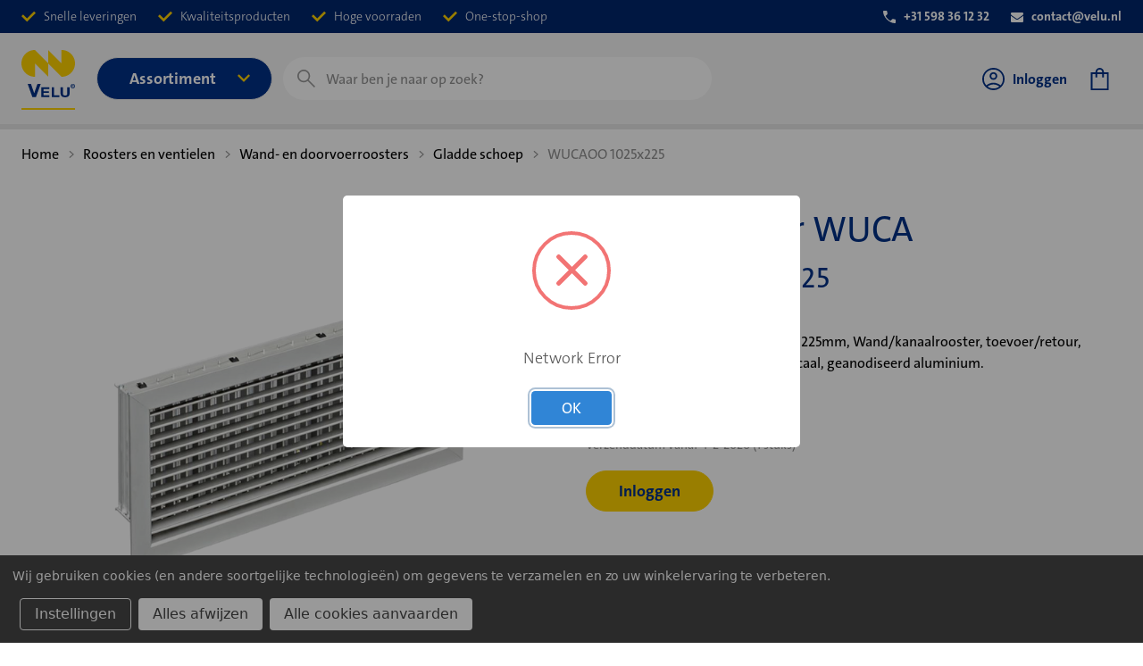

--- FILE ---
content_type: text/html; charset=UTF-8
request_url: https://webshop.velu.nl/roosters/wandroosters/gladde-schoep/wucaoo-1025x225/
body_size: 30166
content:




<!DOCTYPE html>
<html class="no-js" lang="nl">
    <head>
        <title>Kanaalrooster WUCA - WUCAOO 1025x225 - Velu Webshop</title>
        <link rel="dns-prefetch preconnect" href="https://cdn11.bigcommerce.com/s-skehx7i5mn" crossorigin>
        <meta property="og:url" content="https://webshop.velu.nl/roosters/wandroosters/gladde-schoep/wucaoo-1025x225/" /><meta property="og:site_name" content="Webshop | Velu" /><meta name="keywords" content="Ventilatietechniek, ventilatie, klimaattechnische groothandel, klimaattechniek"><meta name="description" content="U bestelt de kanaalrooster wuca - WUCAOO 1025x225 online in de webshop van Velu, dè klimaattechnische groothandel voor woningbouw en utiliteit."><link rel='canonical' href='https://webshop.velu.nl/roosters/wandroosters/gladde-schoep/wucaoo-1025x225/' /><meta name='platform' content='bigcommerce.stencil' /><meta property="og:type" content="product" />
<meta property="og:title" content="WUCAOO 1025x225" />
<meta property="og:description" content="U bestelt de kanaalrooster wuca - WUCAOO 1025x225 online in de webshop van Velu, dè klimaattechnische groothandel voor woningbouw en utiliteit." />
<meta property="og:image" content="https://cdn11.bigcommerce.com/s-skehx7i5mn/products/5740/images/6039/PR831BI5896_8300017_WUCA_SZ6__57513.1727312614.386.513.png?c=1" />
<meta property="pinterest:richpins" content="enabled" />
        
         

        <link href="https://cdn11.bigcommerce.com/s-skehx7i5mn/product_images/Favicon.png?t&#x3D;1678956574" rel="shortcut icon">
        <meta name="viewport" content="width=device-width, initial-scale=1">

        <script>
            document.documentElement.className = document.documentElement.className.replace('no-js', 'js');
        </script>

        <script>
    function browserSupportsAllFeatures() {
        return window.Promise
            && window.fetch
            && window.URL
            && window.URLSearchParams
            && window.WeakMap
            // object-fit support
            && ('objectFit' in document.documentElement.style);
    }

    function loadScript(src) {
        var js = document.createElement('script');
        js.src = src;
        js.onerror = function () {
            console.error('Failed to load polyfill script ' + src);
        };
        document.head.appendChild(js);
    }

    if (!browserSupportsAllFeatures()) {
        loadScript('https://cdn11.bigcommerce.com/s-skehx7i5mn/stencil/e95d22b0-9ba4-013e-e30d-1201daeb445a/e/8bd9acf0-5634-013d-7341-2a80bf86f4a8/dist/theme-bundle.polyfills.js');
    }
</script>
        <script>
            window.consentManagerTranslations = `{"locale":"nl","locales":{"consent_manager.data_collection_warning":"nl","consent_manager.accept_all_cookies":"nl","consent_manager.gdpr_settings":"nl","consent_manager.data_collection_preferences":"nl","consent_manager.manage_data_collection_preferences":"nl","consent_manager.use_data_by_cookies":"nl","consent_manager.data_categories_table":"nl","consent_manager.allow":"nl","consent_manager.accept":"nl","consent_manager.deny":"nl","consent_manager.dismiss":"nl","consent_manager.reject_all":"nl","consent_manager.category":"nl","consent_manager.purpose":"nl","consent_manager.functional_category":"nl","consent_manager.functional_purpose":"nl","consent_manager.analytics_category":"nl","consent_manager.analytics_purpose":"nl","consent_manager.targeting_category":"nl","consent_manager.advertising_category":"nl","consent_manager.advertising_purpose":"nl","consent_manager.essential_category":"nl","consent_manager.esential_purpose":"nl","consent_manager.yes":"nl","consent_manager.no":"nl","consent_manager.not_available":"nl","consent_manager.cancel":"nl","consent_manager.save":"nl","consent_manager.back_to_preferences":"nl","consent_manager.close_without_changes":"nl","consent_manager.unsaved_changes":"nl","consent_manager.by_using":"nl","consent_manager.agree_on_data_collection":"nl","consent_manager.change_preferences":"nl","consent_manager.cancel_dialog_title":"nl","consent_manager.privacy_policy":"nl","consent_manager.allow_category_tracking":"nl","consent_manager.disallow_category_tracking":"nl"},"translations":{"consent_manager.data_collection_warning":"Wij gebruiken cookies (en andere soortgelijke technologieën) om gegevens te verzamelen en zo uw winkelervaring te verbeteren.","consent_manager.accept_all_cookies":"Alle cookies aanvaarden","consent_manager.gdpr_settings":"Instellingen","consent_manager.data_collection_preferences":"Voorkeuren voor het verzamelen van gegevens op de website","consent_manager.manage_data_collection_preferences":"Voorkeuren voor het verzamelen van gegevens op de website beheren","consent_manager.use_data_by_cookies":"gebruikt door cookies en JavaScript-bibliotheken verzamelde gegevens om uw winkelervaring te verbeteren.","consent_manager.data_categories_table":"In de onderstaande tabel wordt per categorie aangegeven hoe wij deze gegevens gebruiken. Om een categorie van gegevensverzameling uit te schakelen, selecteert u 'Nee' en slaat u uw voorkeuren op.","consent_manager.allow":"Toestaan","consent_manager.accept":"accepteren","consent_manager.deny":"Weigeren","consent_manager.dismiss":"Sluiten","consent_manager.reject_all":"Alles afwijzen","consent_manager.category":"Categorie","consent_manager.purpose":"Doel","consent_manager.functional_category":"Functioneel","consent_manager.functional_purpose":"Maken extra functies mogelijk, zoals video's en livechat. Als u deze niet toestaat, werken sommige of al deze functies mogelijk niet correct.","consent_manager.analytics_category":"Analyses","consent_manager.analytics_purpose":"Leveren statistieken over websitegebruik, bijvoorbeeld webanalytics, zodat we deze website steeds kunnen verbeteren.","consent_manager.targeting_category":"Targeting","consent_manager.advertising_category":"Reclame","consent_manager.advertising_purpose":"Worden gebruikt om profielen aan te maken of inhoud te personaliseren om uw winkelervaring te verbeteren.","consent_manager.essential_category":"Essentieel","consent_manager.esential_purpose":"Essentieel voor het functioneren van de site en de gevraagde diensten, maar voeren geen extra of secundaire functies uit.","consent_manager.yes":"Ja","consent_manager.no":"Nee","consent_manager.not_available":"N.v.t.","consent_manager.cancel":"Annuleren","consent_manager.save":"Opslaan","consent_manager.back_to_preferences":"Terug naar Voorkeuren","consent_manager.close_without_changes":"U heeft niet-opgeslagen wijzigingen aan uw voorkeuren voor gegevensverzameling. Weet u zeker dat u wilt afsluiten zonder op te slaan?","consent_manager.unsaved_changes":"U heeft niet-opgeslagen wijzigingen","consent_manager.by_using":"Door onze website te gebruiken, gaat u akkoord met onze","consent_manager.agree_on_data_collection":"Door onze website te gebruiken, gaat u akkoord met het verzamelen van gegevens zoals beschreven in ons ","consent_manager.change_preferences":"U kunt uw voorkeuren op elk moment wijzigen","consent_manager.cancel_dialog_title":"Weet u zeker dat u uw instellingen wilt annuleren?","consent_manager.privacy_policy":"Privacybeleid","consent_manager.allow_category_tracking":"Tracking van [CATEGORY_NAME] toestaan","consent_manager.disallow_category_tracking":"Tracking van [CATEGORY_NAME] weigeren"}}`;
        </script>

        <script>
            window.lazySizesConfig = window.lazySizesConfig || {};
            window.lazySizesConfig.loadMode = 1;
        </script>

      

        <script async src="https://cdn11.bigcommerce.com/s-skehx7i5mn/stencil/e95d22b0-9ba4-013e-e30d-1201daeb445a/e/8bd9acf0-5634-013d-7341-2a80bf86f4a8/dist/theme-bundle.head_async.js"></script>

        <script src="https://ajax.googleapis.com/ajax/libs/webfont/1.6.26/webfont.js"></script>

        <script>
            WebFont.load({
                custom: {
                    families: ['Karla', 'Roboto', 'Source Sans Pro']
                },
                classes: false
            });
        </script>

        
        <link data-stencil-stylesheet href="https://cdn11.bigcommerce.com/s-skehx7i5mn/stencil/e95d22b0-9ba4-013e-e30d-1201daeb445a/e/8bd9acf0-5634-013d-7341-2a80bf86f4a8/css/theme-dda70b70-da95-013e-2437-16eecdc4fb5f.css" rel="stylesheet">
        <link rel="stylesheet" href="https://cdn11.bigcommerce.com/s-skehx7i5mn/stencil/e95d22b0-9ba4-013e-e30d-1201daeb445a/e/8bd9acf0-5634-013d-7341-2a80bf86f4a8/dist/tailwind.css">

        <style type="text/css" media="screen, print">
            @font-face {
                font-family: "TheSans";
                src: url("https://cdn11.bigcommerce.com/s-skehx7i5mn/stencil/e95d22b0-9ba4-013e-e30d-1201daeb445a/e/8bd9acf0-5634-013d-7341-2a80bf86f4a8/fonts/TheSansC4s-3_Light.otf");
                font-weight: 300;
                font-display: swap;
            }
            @font-face {
                font-family: "TheSans";
                src: url("https://cdn11.bigcommerce.com/s-skehx7i5mn/stencil/e95d22b0-9ba4-013e-e30d-1201daeb445a/e/8bd9acf0-5634-013d-7341-2a80bf86f4a8/fonts/TheSansC4s-3iLightItalic.otf");
                font-weight: 300;
                font-style: italic;
                font-display: swap;
            }
            @font-face {
                font-family: "TheSans";
                src: url("https://cdn11.bigcommerce.com/s-skehx7i5mn/stencil/e95d22b0-9ba4-013e-e30d-1201daeb445a/e/8bd9acf0-5634-013d-7341-2a80bf86f4a8/fonts/TheSansC4s-5_Plain.otf");
                font-weight: 500;
                font-display: swap;
            }
            @font-face {
                font-family: "TheSans";
                src: url("https://cdn11.bigcommerce.com/s-skehx7i5mn/stencil/e95d22b0-9ba4-013e-e30d-1201daeb445a/e/8bd9acf0-5634-013d-7341-2a80bf86f4a8/fonts/TheSansC4s-5iPlainItalic.otf");
                font-weight: 500;
                font-style: italic;
                font-display: swap;
            }
            @font-face {
                font-family: "TheSans";
                src: url("https://cdn11.bigcommerce.com/s-skehx7i5mn/stencil/e95d22b0-9ba4-013e-e30d-1201daeb445a/e/8bd9acf0-5634-013d-7341-2a80bf86f4a8/fonts/TheSansC4s-6_SemiBold.otf");
                font-weight: 600;
                font-display: swap;
            }
            @font-face {
                font-family: "TheSans";
                src: url("https://cdn11.bigcommerce.com/s-skehx7i5mn/stencil/e95d22b0-9ba4-013e-e30d-1201daeb445a/e/8bd9acf0-5634-013d-7341-2a80bf86f4a8/fonts/TheSansC4s-6iSemiBoldIta.otf");
                font-weight: 600;
                font-style: italic;
                font-display: swap;
            }
            @font-face {
                font-family: "TheSans";
                src: url("https://cdn11.bigcommerce.com/s-skehx7i5mn/stencil/e95d22b0-9ba4-013e-e30d-1201daeb445a/e/8bd9acf0-5634-013d-7341-2a80bf86f4a8/fonts/TheSansC4s-7_Bold.otf");
                font-weight: 700;
                font-display: swap;
            }
            @font-face {
                font-family: "TheSans";
                src: url("https://cdn11.bigcommerce.com/s-skehx7i5mn/stencil/e95d22b0-9ba4-013e-e30d-1201daeb445a/e/8bd9acf0-5634-013d-7341-2a80bf86f4a8/fonts/TheSansC4s-7iBoldItalic.otf");
                font-weight: 700;
                font-style: italic;
                font-display: swap;
            }
        </style>


     

        <!-- Start Tracking Code for analytics_googleanalytics4 -->

<script data-cfasync="false" src="https://cdn11.bigcommerce.com/shared/js/google_analytics4_bodl_subscribers-358423becf5d870b8b603a81de597c10f6bc7699.js" integrity="sha256-gtOfJ3Avc1pEE/hx6SKj/96cca7JvfqllWA9FTQJyfI=" crossorigin="anonymous"></script>
<script data-cfasync="false">
  (function () {
    window.dataLayer = window.dataLayer || [];

    function gtag(){
        dataLayer.push(arguments);
    }

    function initGA4(event) {
         function setupGtag() {
            function configureGtag() {
                gtag('js', new Date());
                gtag('set', 'developer_id.dMjk3Nj', true);
                gtag('config', 'G-BWEQHG3JBQ');
            }

            var script = document.createElement('script');

            script.src = 'https://www.googletagmanager.com/gtag/js?id=G-BWEQHG3JBQ';
            script.async = true;
            script.onload = configureGtag;

            document.head.appendChild(script);
        }

        setupGtag();

        if (typeof subscribeOnBodlEvents === 'function') {
            subscribeOnBodlEvents('G-BWEQHG3JBQ', true);
        }

        window.removeEventListener(event.type, initGA4);
    }

    gtag('consent', 'default', {"ad_storage":"denied","ad_user_data":"denied","ad_personalization":"denied","analytics_storage":"denied","functionality_storage":"denied"})
            

    var eventName = document.readyState === 'complete' ? 'consentScriptsLoaded' : 'DOMContentLoaded';
    window.addEventListener(eventName, initGA4, false);
  })()
</script>

<!-- End Tracking Code for analytics_googleanalytics4 -->

<!-- Start Tracking Code for analytics_siteverification -->

<meta name="google-site-verification" content="E0Cmjk8IxpS48rYpnQFmaXad1XPhj986ecYJXEdaElY" />
<meta name="google-site-verification" content="8Z0b7V7vHfOdxw-dfYJxzS401DbgwRLXSzAQk194XGA" />

<!-- End Tracking Code for analytics_siteverification -->


<script src="https://www.google.com/recaptcha/api.js" async defer></script>
<script>window.consentManagerStoreConfig = function () { return {"storeName":"Webshop | Velu","privacyPolicyUrl":"","writeKey":null,"improvedConsentManagerEnabled":true,"AlwaysIncludeScriptsWithConsentTag":true}; };</script>
<script type="text/javascript" src="https://cdn11.bigcommerce.com/shared/js/bodl-consent-32a446f5a681a22e8af09a4ab8f4e4b6deda6487.js" integrity="sha256-uitfaufFdsW9ELiQEkeOgsYedtr3BuhVvA4WaPhIZZY=" crossorigin="anonymous" defer></script>
<script type="text/javascript" src="https://cdn11.bigcommerce.com/shared/js/storefront/consent-manager-config-3013a89bb0485f417056882e3b5cf19e6588b7ba.js" defer></script>
<script type="text/javascript" src="https://cdn11.bigcommerce.com/shared/js/storefront/consent-manager-08633fe15aba542118c03f6d45457262fa9fac88.js" defer></script>
<script type="text/javascript">
var BCData = {"product_attributes":{"sku":"8301000022","upc":"8720238016537","mpn":null,"gtin":"8720238016537","weight":null,"base":true,"image":null,"price":{"price_range":[],"retail_price_range":[]},"stock":null,"instock":true,"stock_message":null,"purchasable":false,"purchasing_message":"","call_for_price_message":null}};
</script>
<!-- Hotjar Tracking Code for Webshop.velu.nl -->
<script data-bc-cookie-consent="3" type="text/plain">
    (function(h,o,t,j,a,r){
        h.hj=h.hj||function(){(h.hj.q=h.hj.q||[]).push(arguments)};
        h._hjSettings={hjid:1288560,hjsv:6};
        a=o.getElementsByTagName('head')[0];
        r=o.createElement('script');r.async=1;
        r.src=t+h._hjSettings.hjid+j+h._hjSettings.hjsv;
        a.appendChild(r);
    })(window,document,'https://static.hotjar.com/c/hotjar-','.js?sv=');
</script><!-- Google Tag Manager -->
<script>(function(w,d,s,l,i){w[l]=w[l]||[];w[l].push({'gtm.start':
new Date().getTime(),event:'gtm.js'});var f=d.getElementsByTagName(s)[0],
j=d.createElement(s),dl=l!='dataLayer'?'&l='+l:'';j.async=true;j.src=
'https://www.googletagmanager.com/gtm.js?id='+i+dl;f.parentNode.insertBefore(j,f);
})(window,document,'script','dataLayer','GTM-MLFBVDW');</script>
<!-- End Google Tag Manager -->
 <script data-cfasync="false" src="https://microapps.bigcommerce.com/bodl-events/1.9.4/index.js" integrity="sha256-Y0tDj1qsyiKBRibKllwV0ZJ1aFlGYaHHGl/oUFoXJ7Y=" nonce="" crossorigin="anonymous"></script>
 <script data-cfasync="false" nonce="">

 (function() {
    function decodeBase64(base64) {
       const text = atob(base64);
       const length = text.length;
       const bytes = new Uint8Array(length);
       for (let i = 0; i < length; i++) {
          bytes[i] = text.charCodeAt(i);
       }
       const decoder = new TextDecoder();
       return decoder.decode(bytes);
    }
    window.bodl = JSON.parse(decodeBase64("[base64]"));
 })()

 </script>

<script nonce="">
(function () {
    var xmlHttp = new XMLHttpRequest();

    xmlHttp.open('POST', 'https://bes.gcp.data.bigcommerce.com/nobot');
    xmlHttp.setRequestHeader('Content-Type', 'application/json');
    xmlHttp.send('{"store_id":"1002548146","timezone_offset":"2.0","timestamp":"2026-01-26T20:36:31.82350600Z","visit_id":"a16dcf14-7952-4f20-b185-f2104c1590d6","channel_id":1}');
})();
</script>

     

        <script>
            function isRunningInIframe() {
                try {
                    return window.self !== window.top;
                } catch (e) {
                    return true;
                }
            }
        </script>

            <script>
                const windowLocation = window.location.href;
                if (!isRunningInIframe() && windowLocation.includes("/cart.php") || windowLocation.includes("/checkout") || windowLocation.includes("/account.php") ) {
                    window.location.href = "/login.php";
                }
            </script>




        
        


<script>
// Note the lack of quotes around the jsContext handlebars helper, it becomes a string automatically.
window.__bc__ = JSON.parse("{\"productCategories\":[\"Roosters en ventielen/Wand- en doorvoerroosters/Gladde schoep\"],\"productId\":5740,\"productSku\":\"8301000022\",\"deliveryDateMessages\":\"{\\\"locale\\\":\\\"nl\\\",\\\"locales\\\":{\\\"delivery_date_messages.delivery_date\\\":\\\"nl\\\",\\\"delivery_date_messages.first_delivery_date\\\":\\\"nl\\\",\\\"delivery_date_messages.second_delivery_date\\\":\\\"nl\\\",\\\"delivery_date_messages.quantity\\\":\\\"nl\\\",\\\"delivery_date_messages.sale_percentage\\\":\\\"nl\\\",\\\"delivery_date_messages.no_data_available\\\":\\\"nl\\\",\\\"delivery_date_messages.order_not_allowed\\\":\\\"nl\\\"},\\\"translations\\\":{\\\"delivery_date_messages.delivery_date\\\":\\\"Verzenddatum vanaf\\\",\\\"delivery_date_messages.first_delivery_date\\\":\\\"1e verzenddatum vanaf\\\",\\\"delivery_date_messages.second_delivery_date\\\":\\\"Nalevering vanaf\\\",\\\"delivery_date_messages.quantity\\\":\\\"stuks\\\",\\\"delivery_date_messages.sale_percentage\\\":\\\"% korting\\\",\\\"delivery_date_messages.no_data_available\\\":\\\"Er kon geen verzenddata verzameld worden.\\\",\\\"delivery_date_messages.order_not_allowed\\\":\\\"Helaas lukt het momenteel niet om uw gewenste order te plaatsen. Neem contact op via telefoonnummer +31 598 36 12 32 of met uw contactpersoon bij Velu. Wij helpen u graag verder.\\\"}}\",\"zoomSize\":\"1280x1280\",\"productSize\":\"500x659\",\"showAdminBar\":true,\"genericError\":\"Oeps! Er is iets fout gegaan.\",\"maintenanceModeSettings\":[],\"adminBarLanguage\":\"{\\\"locale\\\":\\\"nl\\\",\\\"locales\\\":{\\\"admin.maintenance_header\\\":\\\"nl\\\",\\\"admin.maintenance_tooltip\\\":\\\"nl\\\",\\\"admin.maintenance_showstore_link\\\":\\\"nl\\\",\\\"admin.prelaunch_header\\\":\\\"nl\\\",\\\"admin.page_builder_link\\\":\\\"nl\\\"},\\\"translations\\\":{\\\"admin.maintenance_header\\\":\\\"Uw winkel is offline voor onderhoud.\\\",\\\"admin.maintenance_tooltip\\\":\\\"Alleen beheerders kunnen de winkel op dit moment bekijken. Ga naar de instellingenpagina van het configuratiescherm om de onderhoudsmodus uit te schakelen.\\\",\\\"admin.maintenance_showstore_link\\\":\\\"Klik hier om te zien wat uw bezoekers zien.\\\",\\\"admin.prelaunch_header\\\":\\\"Uw winkelontwerp is privé. Deel uw site met voorbeeldcode:\\\",\\\"admin.page_builder_link\\\":\\\"Deze pagina in Page Builder ontwerpen\\\"}}\",\"urls\":{\"home\":\"https://webshop.velu.nl/\",\"account\":{\"index\":\"/account.php\",\"orders\":{\"all\":\"/account.php?action=order_status\",\"completed\":\"/account.php?action=view_orders\",\"save_new_return\":\"/account.php?action=save_new_return\"},\"update_action\":\"/account.php?action=update_account\",\"returns\":\"/account.php?action=view_returns\",\"addresses\":\"/account.php?action=address_book\",\"inbox\":\"/account.php?action=inbox\",\"send_message\":\"/account.php?action=send_message\",\"add_address\":\"/account.php?action=add_shipping_address\",\"wishlists\":{\"all\":\"/wishlist.php\",\"add\":\"/wishlist.php?action=addwishlist\",\"edit\":\"/wishlist.php?action=editwishlist\",\"delete\":\"/wishlist.php?action=deletewishlist\"},\"details\":\"/account.php?action=account_details\",\"recent_items\":\"/account.php?action=recent_items\"},\"brands\":\"https://webshop.velu.nl/brands/\",\"gift_certificate\":{\"purchase\":\"/giftcertificates.php\",\"redeem\":\"/giftcertificates.php?action=redeem\",\"balance\":\"/giftcertificates.php?action=balance\"},\"auth\":{\"login\":\"/login.php\",\"check_login\":\"/login.php?action=check_login\",\"create_account\":\"/login.php?action=create_account\",\"save_new_account\":\"/login.php?action=save_new_account\",\"forgot_password\":\"/login.php?action=reset_password\",\"send_password_email\":\"/login.php?action=send_password_email\",\"save_new_password\":\"/login.php?action=save_new_password\",\"logout\":\"/login.php?action=logout\"},\"product\":{\"post_review\":\"/postreview.php\"},\"cart\":\"/cart.php\",\"checkout\":{\"single_address\":\"/checkout\",\"multiple_address\":\"/checkout.php?action=multiple\"},\"rss\":{\"products\":[]},\"contact_us_submit\":\"/pages.php?action=sendContactForm\",\"search\":\"/search.php\",\"compare\":\"/compare\",\"sitemap\":\"/sitemap.php\",\"subscribe\":{\"action\":\"/subscribe.php\"}},\"secureBaseUrl\":\"https://webshop.velu.nl\",\"cartId\":null,\"channelId\":1,\"template\":\"pages/product\",\"validationDictionaryJSON\":\"{\\\"locale\\\":\\\"nl\\\",\\\"locales\\\":{\\\"validation_messages.valid_email\\\":\\\"nl\\\",\\\"validation_messages.password\\\":\\\"nl\\\",\\\"validation_messages.password_match\\\":\\\"nl\\\",\\\"validation_messages.invalid_password\\\":\\\"nl\\\",\\\"validation_messages.field_not_blank\\\":\\\"nl\\\",\\\"validation_messages.certificate_amount\\\":\\\"nl\\\",\\\"validation_messages.certificate_amount_range\\\":\\\"nl\\\",\\\"validation_messages.price_min_evaluation\\\":\\\"nl\\\",\\\"validation_messages.price_max_evaluation\\\":\\\"nl\\\",\\\"validation_messages.price_min_not_entered\\\":\\\"nl\\\",\\\"validation_messages.price_max_not_entered\\\":\\\"nl\\\",\\\"validation_messages.price_invalid_value\\\":\\\"nl\\\",\\\"validation_messages.invalid_gift_certificate\\\":\\\"nl\\\"},\\\"translations\\\":{\\\"validation_messages.valid_email\\\":\\\"U moet een geldig e-mailadres invoeren.\\\",\\\"validation_messages.password\\\":\\\"U moet een wachtwoord invoeren.\\\",\\\"validation_messages.password_match\\\":\\\"Uw wachtwoorden komen niet overeen.\\\",\\\"validation_messages.invalid_password\\\":\\\"Wachtwoorden moeten minimaal 7 tekens lang zijn en zowel cijfers als letters bevatten.\\\",\\\"validation_messages.field_not_blank\\\":\\\" veld mag niet leeg zijn.\\\",\\\"validation_messages.certificate_amount\\\":\\\"U moet een bedrag voor de cadeaubon invoeren.\\\",\\\"validation_messages.certificate_amount_range\\\":\\\"U moet een bedrag voor de cadeaubon invoeren tussen [MIN] en [MAX]\\\",\\\"validation_messages.price_min_evaluation\\\":\\\"Minimumprijs moet minder zijn dan maximumprijs.\\\",\\\"validation_messages.price_max_evaluation\\\":\\\"Minimumprijs moet minder zijn dan maximumprijs.\\\",\\\"validation_messages.price_min_not_entered\\\":\\\"Minimumprijs is vereist.\\\",\\\"validation_messages.price_max_not_entered\\\":\\\"Maximumprijs is vereist.\\\",\\\"validation_messages.price_invalid_value\\\":\\\"Invoer moet groter zijn dan 0.\\\",\\\"validation_messages.invalid_gift_certificate\\\":\\\"Voer uw geldige code in.\\\"}}\",\"validationFallbackDictionaryJSON\":\"{\\\"locale\\\":\\\"nl\\\",\\\"locales\\\":{\\\"validation_fallback_messages.valid_email\\\":\\\"nl\\\",\\\"validation_fallback_messages.password\\\":\\\"nl\\\",\\\"validation_fallback_messages.password_match\\\":\\\"nl\\\",\\\"validation_fallback_messages.invalid_password\\\":\\\"nl\\\",\\\"validation_fallback_messages.field_not_blank\\\":\\\"nl\\\",\\\"validation_fallback_messages.certificate_amount\\\":\\\"nl\\\",\\\"validation_fallback_messages.certificate_amount_range\\\":\\\"nl\\\",\\\"validation_fallback_messages.price_min_evaluation\\\":\\\"nl\\\",\\\"validation_fallback_messages.price_max_evaluation\\\":\\\"nl\\\",\\\"validation_fallback_messages.price_min_not_entered\\\":\\\"nl\\\",\\\"validation_fallback_messages.price_max_not_entered\\\":\\\"nl\\\",\\\"validation_fallback_messages.price_invalid_value\\\":\\\"nl\\\",\\\"validation_fallback_messages.invalid_gift_certificate\\\":\\\"nl\\\"},\\\"translations\\\":{\\\"validation_fallback_messages.valid_email\\\":\\\"U moet een geldig e-mailadres invoeren.\\\",\\\"validation_fallback_messages.password\\\":\\\"U moet een wachtwoord invoeren.\\\",\\\"validation_fallback_messages.password_match\\\":\\\"Uw wachtwoorden komen niet overeen.\\\",\\\"validation_fallback_messages.invalid_password\\\":\\\"Wachtwoorden moeten minimaal 7 tekens lang zijn en zowel cijfers als letters bevatten.\\\",\\\"validation_fallback_messages.field_not_blank\\\":\\\" veld mag niet leeg zijn.\\\",\\\"validation_fallback_messages.certificate_amount\\\":\\\"U moet een bedrag voor de cadeaubon invoeren.\\\",\\\"validation_fallback_messages.certificate_amount_range\\\":\\\"U moet een bedrag voor de cadeaubon invoeren tussen [MIN] en [MAX]\\\",\\\"validation_fallback_messages.price_min_evaluation\\\":\\\"Minimumprijs moet minder zijn dan maximumprijs.\\\",\\\"validation_fallback_messages.price_max_evaluation\\\":\\\"Minimumprijs moet minder zijn dan maximumprijs.\\\",\\\"validation_fallback_messages.price_min_not_entered\\\":\\\"Minimumprijs is vereist.\\\",\\\"validation_fallback_messages.price_max_not_entered\\\":\\\"Maximumprijs is vereist.\\\",\\\"validation_fallback_messages.price_invalid_value\\\":\\\"Invoer moet groter zijn dan 0.\\\",\\\"validation_fallback_messages.invalid_gift_certificate\\\":\\\"Voer uw geldige code in.\\\"}}\",\"validationDefaultDictionaryJSON\":\"{\\\"locale\\\":\\\"nl\\\",\\\"locales\\\":{\\\"validation_default_messages.valid_email\\\":\\\"nl\\\",\\\"validation_default_messages.password\\\":\\\"nl\\\",\\\"validation_default_messages.password_match\\\":\\\"nl\\\",\\\"validation_default_messages.invalid_password\\\":\\\"nl\\\",\\\"validation_default_messages.field_not_blank\\\":\\\"nl\\\",\\\"validation_default_messages.certificate_amount\\\":\\\"nl\\\",\\\"validation_default_messages.certificate_amount_range\\\":\\\"nl\\\",\\\"validation_default_messages.price_min_evaluation\\\":\\\"nl\\\",\\\"validation_default_messages.price_max_evaluation\\\":\\\"nl\\\",\\\"validation_default_messages.price_min_not_entered\\\":\\\"nl\\\",\\\"validation_default_messages.price_max_not_entered\\\":\\\"nl\\\",\\\"validation_default_messages.price_invalid_value\\\":\\\"nl\\\",\\\"validation_default_messages.invalid_gift_certificate\\\":\\\"nl\\\"},\\\"translations\\\":{\\\"validation_default_messages.valid_email\\\":\\\"U moet een geldig e-mailadres invoeren.\\\",\\\"validation_default_messages.password\\\":\\\"U moet een wachtwoord invoeren.\\\",\\\"validation_default_messages.password_match\\\":\\\"Uw wachtwoorden komen niet overeen.\\\",\\\"validation_default_messages.invalid_password\\\":\\\"Wachtwoorden moeten minimaal 7 tekens lang zijn en zowel cijfers als letters bevatten.\\\",\\\"validation_default_messages.field_not_blank\\\":\\\"Het veld mag niet leeg zijn.\\\",\\\"validation_default_messages.certificate_amount\\\":\\\"U moet een bedrag voor de cadeaubon invoeren.\\\",\\\"validation_default_messages.certificate_amount_range\\\":\\\"U moet een bedrag voor de cadeaubon invoeren tussen [MIN] en [MAX]\\\",\\\"validation_default_messages.price_min_evaluation\\\":\\\"Minimumprijs moet minder zijn dan maximumprijs.\\\",\\\"validation_default_messages.price_max_evaluation\\\":\\\"Minimumprijs moet minder zijn dan maximumprijs.\\\",\\\"validation_default_messages.price_min_not_entered\\\":\\\"Minimumprijs is vereist.\\\",\\\"validation_default_messages.price_max_not_entered\\\":\\\"Maximumprijs is vereist.\\\",\\\"validation_default_messages.price_invalid_value\\\":\\\"Invoer moet groter zijn dan 0.\\\",\\\"validation_default_messages.invalid_gift_certificate\\\":\\\"Voer uw geldige code in.\\\"}}\",\"carouselArrowAndDotAriaLabel\":\"Ga naar dia [SLIDE_NUMBER] van [SLIDES_QUANTITY]\",\"carouselActiveDotAriaLabel\":\"actief\",\"carouselContentAnnounceMessage\":\"U zit momenteel op dia [SLIDE_NUMBER] van [SLIDES_QUANTITY]\",\"productOnStockLabel\":\"Op voorraad\",\"productOnStockAmountLabel\":\"Op voorraad\",\"productFirstDeliveryLabel\":\"Verzenddatum vanaf [delivery_date]\",\"productPdpOnStockAmountLabel\":\"Stuks op voorraad\",\"productPdpFirstDeliveryLabel\":\"Verzenddatum vanaf [delivery_date] (1 stuks)\",\"productOnOrderLabel\":\"Op bestelling\",\"loginLabel\":\"Inloggen\",\"priceWithoutTaxLabel\":\"excl. BTW\",\"customer\":null,\"store_hash\":\"skehx7i5mn\",\"settings\":{\"channel_id\":1,\"site_id\":1000,\"theme_version_id\":\"e95d22b0-9ba4-013e-e30d-1201daeb445a\",\"theme_config_id\":\"dda70b70-da95-013e-2437-16eecdc4fb5f\",\"theme_session_id\":\"8bd9acf0-5634-013d-7341-2a80bf86f4a8\",\"show_payment_methods\":false,\"payments_url\":\"https://payments.bigcommerce.com\",\"account_creation_enabled\":true,\"show_product_reviews\":false,\"show_product_rating\":false,\"show_wishlist\":true,\"gift_certificates_enabled\":false,\"blog_enabled\":true,\"base_url\":\"https://webshop.velu.nl\",\"country_code\":\"US\",\"request\":{\"referer\":\"\",\"host\":\"webshop.velu.nl\",\"origin\":\"https://webshop.velu.nl\",\"locale\":\"\",\"absolute_path\":\"/roosters/wandroosters/gladde-schoep/wucaoo-1025x225/\",\"user_agent\":\"bc-storefront\",\"is_crawler\":false},\"secure_base_url\":\"https://webshop.velu.nl\",\"secure_host\":\"webshop.velu.nl\",\"store_name\":\"Webshop | Velu\",\"store_hash\":\"skehx7i5mn\",\"store_logo\":{\"title\":\"Webshop | Velu\",\"image\":{\"data\":\"https://cdn11.bigcommerce.com/s-skehx7i5mn/images/stencil/{:size}/velu-logo-rgb-250x100px_1677749851__65051.original.png\",\"alt\":\"Webshop | Velu\",\"width\":250,\"height\":100}},\"privacy_cookie\":false,\"show_newsletter_box\":1,\"show_newsletter_summary\":0,\"newsletter_summary\":\"\",\"money\":{\"currency_token\":\"€\",\"currency_location\":\"left\",\"decimal_token\":\",\",\"decimal_places\":2,\"thousands_token\":\".\"},\"returns_enabled\":0,\"address\":\"Scheepswervenweg 1\\n9608 PD Westerbroek\",\"phone_number\":\"+31 598 36 12 32\",\"add_this\":{\"buttons\":[{\"service\":\"facebook\",\"annotation\":\"\"},{\"service\":\"email\",\"annotation\":\"\"},{\"service\":\"print\",\"annotation\":\"\"},{\"service\":\"linkedin\",\"annotation\":\"\"}]},\"facebook_like_button\":{\"enabled\":false,\"href\":\"https%3A%2F%2Fwebshop.velu.nl%2Froosters%2Fwandroosters%2Fgladde-schoep%2Fwucaoo-1025x225%2F\",\"verb\":\"recommend\"},\"maintenance\":[],\"tax_label\":\"BTW\",\"rss_item_limit\":0,\"password_requirements\":{\"alpha\":\"(?=.*[a-z])(?=.*[A-Z])(?=.*\\\\d)(?=.*[ !\\\"#$%&'()*+,.\\\\/:;<=>?@\\\\[\\\\]\\\\^_\\\\-`{|}~]).{7,}\",\"numeric\":\".*\",\"minlength\":\"7\",\"error\":\"Wachtwoorden moeten minimaal 7 tekens lang zijn en het volgende bevatten:  kleine letters, hoofdletters, minstens 1 cijfer, minstens 1 speciaal teken\"},\"general\":{\"storeId\":1002548146,\"fastCart\":true},\"display_date_format\":\"d-m-Y\",\"store_time_zone\":\"1\",\"store_dst_correction\":1,\"extended_display_date_format\":\"d-m-Y G:i:s\",\"cdn_url\":\"https://cdn11.bigcommerce.com/s-skehx7i5mn\",\"measurements\":{\"length\":\"Centimeters\",\"weight\":\"KGS\"},\"bulk_discount_enabled\":true,\"data_tag_enabled\":false,\"storefront_api\":{\"token\":\"eyJ0eXAiOiJKV1QiLCJhbGciOiJFUzI1NiJ9.eyJjaWQiOlsxXSwiY29ycyI6WyJodHRwczovL3dlYnNob3AudmVsdS5ubCJdLCJlYXQiOjE3Njk1ODA3MDksImlhdCI6MTc2OTQwNzkwOSwiaXNzIjoiQkMiLCJzaWQiOjEwMDI1NDgxNDYsInN1YiI6IkJDIiwic3ViX3R5cGUiOjAsInRva2VuX3R5cGUiOjF9.BKA6C4f-cp8os3LDd-nU1zuiYsiS2XZy8AqbZpidFc6tVbzb6GoH2viP0sZ5M6aYIzmKc6qvXmmg6GY_CYuztQ\"},\"shopper_consent_tracking_enabled\":true,\"hide_price_from_guests\":true,\"client_ip_address\":\"3.19.31.208\",\"is_eu_ip_address\":false,\"region_code\":\"OH\"},\"page_type\":\"product\",\"currency_selector\":{\"currencies\":[{\"id\":1,\"name\":\"Euro\",\"code\":\"EUR\",\"flag\":\"<img src=\\\"https://cdn11.bigcommerce.com/s-skehx7i5mn/lib/flags/regions/eu.gif\\\" border=\\\"0\\\" alt=\\\"\\\" role=\\\"presentation\\\" />\",\"is_active\":true,\"switch_url\":\"https://webshop.velu.nl/roosters/wandroosters/gladde-schoep/wucaoo-1025x225/?setCurrencyId=1\",\"cart_currency_switch_url\":\"https://webshop.velu.nl/cart/change-currency\"}],\"active_currency_id\":1,\"active_currency_flag\":\"<img src=\\\"https://cdn11.bigcommerce.com/s-skehx7i5mn/lib/flags/regions/eu.gif\\\" border=\\\"0\\\" alt=\\\"\\\" role=\\\"presentation\\\" />\",\"active_currency_name\":\"Euro\",\"active_currency_code\":\"EUR\",\"default_currency_code\":\"EUR\"},\"accountOrdersTitle\":\"Orders\",\"channel\":{\"name\":\"netherlands_prod\",\"create_account_page\":\"/account-aanvragen\",\"commerceChannelId\":\"NETHERLANDS\",\"api\":{\"app_client_id\":\"g6p0w7st4p34ui0oj2a1a4ettw5wdjq\",\"storefront_api\":\"https://nijburg-prod-storefrontapi.azurewebsites.net/B2B/B2B/\",\"postcode_api\":\"https://shared-prod-postalcodeapi.azurewebsites.net/v1/address/\",\"postcode_api_key\":\"2A862BF6-F6B3-4BBD-A617-FD01888197C7\"},\"orders\":{\"customerReferenceFieldName\":\"Klantverwijzing\"},\"tweakwise_key\":\"70ad130a\"},\"storefrontApiToken\":\"eyJ0eXAiOiJKV1QiLCJhbGciOiJFUzI1NiJ9.eyJjaWQiOlsxXSwiY29ycyI6WyJodHRwczovL3dlYnNob3AudmVsdS5ubCJdLCJlYXQiOjE3Njk1ODA3MDksImlhdCI6MTc2OTQwNzkwOSwiaXNzIjoiQkMiLCJzaWQiOjEwMDI1NDgxNDYsInN1YiI6IkJDIiwic3ViX3R5cGUiOjAsInRva2VuX3R5cGUiOjF9.BKA6C4f-cp8os3LDd-nU1zuiYsiS2XZy8AqbZpidFc6tVbzb6GoH2viP0sZ5M6aYIzmKc6qvXmmg6GY_CYuztQ\"}"); // jsContext would output "{\"myProductName\": \"Sample Product\"}" which can feed directly into your JavaScript
</script>        <link rel="preload" as="script" href="https://gateway.tweakwisenavigator.net/js/starter.js" />
<link rel="preload" as="script" href="https://gateway.tweakwisenavigator.net/js/70ad130a/tweakwise.js" />

<script>
  window["twn-starter-config"] = window["twn-starter-config"] || {};

  window.tweakwiseFailover = function (src) {
    var script = document.createElement("script");
    script.async = true;
    script.src = src;
    document.head.appendChild(script);
  };
</script>


<script>
// important bit 
// the buffer is used to store the product data we get from tweakwise
window.dnzTweakwiseBuffer = window.dnzTweakwiseBuffer || [];

window["twn-starter-config"].cid = "0";
window["twn-starter-config"].input =[];

window["twn-starter-config"].on = {

            "twn.container.opening": function () {
                var overlay = document.getElementById("twn-starter-overlay");
                if (overlay) overlay.classList.add("container");
            },
            'twn.product.visible': function (data) {
                if (data.data.type !== 'product') return;
                window.dnzTweakwiseBuffer.push(data);

            },
            'twn.add-to-cart': function (event) {
                window_tweakwise_AddToCartFunction(event);
        
        }
        
    };
</script>


<script>
    async function getCategoryUrlPath(id){
        try {
            const res = await fetch("/graphql", {
                method: "POST",
                credentials: "same-origin",
                headers: {
                "Content-Type": "application/json",
                Authorization: `Bearer ${window.__bc__.storefrontApiToken}`,
                },
                body: JSON.stringify({
                query: `query getCategory {
                    site {
                        category(entityId:${id}){
                        entityId,
                        path
                        }
                    }
                }`,
                }),
            })
            return await res.json()
        }
        catch (e) {
            console.error("There was an error fetching category paths", e)
        }
        
    }

    function window_tweakwise_AddToCartFunction(event,context){
        
        if (typeof window.tweakwise_AddToCartFunction === 'function') {
        
            window.tweakwise_AddToCartFunction(event.data.itemno, event.quantity,context);
        }
    }

    window.addEventListener('twn.suggestions.ready', function () {

        function getSuggestionsElement(){
        return document.querySelector('.twn-suggestions');
        }

        function hideSuggestions(){
            getSuggestionsElement().style.display = 'none';
        }

        function showSuggestions(){
            getSuggestionsElement().style.display = 'block';
        }

        // Show Suggestions Element on input
        document.getElementById('nav-menu-quick-search').addEventListener('input', function () {
        if (getSuggestionsElement().style.display !== 'none') return;
        showSuggestions();
        });

        window.tweakwiseSuggestions({
            input: ['#nav-menu-quick-search'],
            instancekey: '70ad130a',
            output: '#tweakwise-output',
            cid: 0,

            categories: {
                handle: async function (event) {
                    var suggestion = event.data;

                    const categoryPath = suggestion.navigationLink.context.category.path;
                    const categoryId = categoryPath.split('-').pop();

                    const category = await getCategoryUrlPath(categoryId);
                    const { path = '' } = category?.data?.site?.category || {};

                    if (!path) return;

                    location.href = path;
                },
            },
            searchPhrases: {
            handle: response => {
                    // Hide suggestions overlay element
                    hideSuggestions();
                    location.href = '#twn|?tn_q=' + response.data.match;
                },
            },
        });
    });


    window.addEventListener('twn.recommendations.ready', function () {
        
        if(__bc__.page_type === 'product') { 
            window.tweakwiseRecommendations({
                output: '#related-recommendations',
                instancekey: '70ad130a',
                related: {
                    productId: __bc__.productId,
                    groupKey: 'upsell',
                },
                on: {
                    'twn.add-to-cart': function (event) {
                    
                        window_tweakwise_AddToCartFunction(event);
                    },
                    'twn.product.visible': function (data) {
                        // does not seem to be triggered
                    },
                    'twn.request.success': function (data) {
                        
                        if(data.data.length > 0)
                        {
                            // mimic the visible event
                        
                            data.data.forEach(item => {
                                window.dnzTweakwiseBuffer.push({ data: item });
                            });
                        } 
                        
                    },
                },
            });
        }
    
        // The tweakwise-featured-recommendations- is used to show the recommendations on the homepage and cart. It also makes sure to update the prices and stock accordingly.
        // The divs themselves and the text appearing above, are managed in the page builder in BigCommerce
        // Deleting this piece of code will break the homepage if correlating layers are not removed in BigCommerce
        if(__bc__.page_type === 'default' || __bc__.page_type === 'cart'){
            document.querySelectorAll('[id^="tweakwise-featured-recommendations-"]') && document.querySelectorAll('[id^="tweakwise-featured-recommendations-"]').forEach((element) => {
            const id = element.id.split('-').pop();
            const config = {
                instancekey: '70ad130a',
                output: `#tweakwise-featured-recommendations-${id}`, // Put the number behind the target div
                featured: {
                    id: id, // The number from the div correlates to the featured id
                },
                on: {
                
                    'twn.add-to-cart': function (event) {
                    window_tweakwise_AddToCartFunction(event);
                    },
                    'twn.product.visible': function (data) {
                      if (data.data.type !== 'product') return;
                      window.dnzTweakwiseBuffer.push(data);
                    }
                },
            };
            window.tweakwiseRecommendations(config);
            
        });
        }
    });

    // https://docs.tweakwise.com/reference/js-hub-guided-selling
    window.addEventListener("twn.guided-selling.ready", function () {


        let config = {
        instancekey: "70ad130a",
        }

        document.querySelectorAll('[id^="tweakwise-guided-selling-"]') && document.querySelectorAll('[id^="tweakwise-guided-selling-"]').forEach((element) => {

            const {
            autoAdvance,
            scrollToTop,
            scrollToTopOffset
            } = element.dataset;

            const id = element.id.split('-').pop();
            window.tweakwiseGuidedSelling({
            ...config,
            code: id, // the number correlates with the Guided Selling Code
            output: `#tweakwise-guided-selling-${id}`, // Put the number behind the target div
            ui: {
                autoAdvance: !!autoAdvance,
                scrollToTop: !!scrollToTop,
                scrollToTopOffset: !!scrollToTopOffset,
            },
            theme: {
                color: "#003087",
                rounded: true
            },
            on: {    
                'twn.add-to-cart': function (event) {
                  window_tweakwise_AddToCartFunction(event);
                },
                'twn.product.visible': function (data) {
                  if (data.data.type !== 'product') return;
                  window.dnzTweakwiseBuffer.push(data);
                }
            },
            });
        });

    });
</script>

<script
    src="https://gateway.tweakwisenavigator.net/js/70ad130a/tweakwise.js"
    data-failover="https://gateway.tweakwisenavigator.com/js/70ad130a/tweakwise.js"
    onerror="window.tweakwiseFailover(this.dataset.failover)"
></script>    </head>
    <body class="">
        <svg data-src="https://cdn11.bigcommerce.com/s-skehx7i5mn/stencil/e95d22b0-9ba4-013e-e30d-1201daeb445a/e/8bd9acf0-5634-013d-7341-2a80bf86f4a8/img/icon-sprite.svg" class="icons-svg-sprite"></svg>

        
<header class="header" role="banner">

    <div class="header-topbar">
        <div class="container">
            <div class="header-topbar-usps">
                    <ul class="header-topbar-list">
            <li>
            <i class="icon" aria-hidden="true">
                <svg><use xlink:href="#icon-check" /></svg>
            </i>
            <span>Snelle leveringen</span>
    </li>
            <li>
            <i class="icon" aria-hidden="true">
                <svg><use xlink:href="#icon-check" /></svg>
            </i>
            <span>Kwaliteitsproducten</span>
    </li>
            <li>
            <i class="icon" aria-hidden="true">
                <svg><use xlink:href="#icon-check" /></svg>
            </i>
            <span>Hoge voorraden</span>
    </li>
            <li>
            <i class="icon" aria-hidden="true">
                <svg><use xlink:href="#icon-check" /></svg>
            </i>
            <span>One-stop-shop</span>
    </li>
    </ul>
            </div>

            <div class="header-topbar-contact">
                <ul class="header-topbar-list">
                    <li><a href="tel:+31 598 36 12 32" target="_blank"><i class="icon" aria-hidden="true"><svg><use xlink:href="#icon-telephone" /></svg></i> <span>+31 598 36 12 32</span></a></li>
                    <li><a href="mailto:contact@velu.nl" target="_blank"><i class="icon" aria-hidden="true"><svg><use xlink:href="#icon-envelope" /></svg></i> <span>contact@velu.nl</span></a></li>
                </ul>
            </div>
        </div>
    </div>

    <a href="#" class="mobileMenu-toggle" data-mobile-menu-toggle="menu">
        <span class="mobileMenu-toggleIcon">Toggle menu</span>
    </a>

    <div class="header-wrapper">
        <div class="header-left">
            <div class="header-logo">
                <a href="https://webshop.velu.nl/" class="header-logo__link" data-header-logo-link>
    <img class="header-logo-image" src="https://cdn11.bigcommerce.com/s-skehx7i5mn/stencil/e95d22b0-9ba4-013e-e30d-1201daeb445a/e/8bd9acf0-5634-013d-7341-2a80bf86f4a8/img/logo-blue.svg" alt="Webshop | Velu" title="Webshop | Velu" width="60" height="70">
</a>
            </div>
        
            <div class="header-actions">
                <a href="#" class="button header-toggle-navigation" data-toggle-navigation-menu>Assortiment <i class="icon" aria-hidden="true"><svg><use xlink:href="#icon-chevron-down-alt" /></svg></i></a>
                <div class="header-search">
                    <form class="form" onsubmit="return false" data-url="/search.php" data-quick-search-form>
    <fieldset class="form-fieldset">
        <div class="form-field form-field-icon">
            <svg class="icon"><use xlink:href="#icon-search"></use></svg>
            <label class="is-srOnly" for="nav-quick-search">Zoeken</label>
            <input
                class="form-input"
                data-search-quick
                name="nav-quick-search"
                id="nav-menu-quick-search"
                data-error-message="Zoekveld mag niet leeg zijn."
                placeholder="Waar ben je naar op zoek?"
                autocomplete="off"
            >
            <button class="modal-close"
        type="button"
        title="Sluiten"
        data-quick-search-close
>
    <span class="aria-description--hidden">Sluiten</span>
    <span aria-hidden="true">&#215;</span>
</button>
        </div>
    </fieldset>
</form>
<section class="quickSearchResults" data-bind="html: results"></section>
<p role="status"
    aria-live="polite"
    class="aria-description--hidden"
    data-search-aria-message-predefined-text="producten gevonden voor"
></p>
                </div>
            </div>
        </div>

        <div class="header-navigation">
            <nav class="navUser">
    
    <ul class="navUser-section navUser-section--alt">
        <li class="navUser-item">
            <a class="navUser-action navUser-item--compare"
               href="/compare"
               data-compare-nav
               aria-label="Vergelijken"
            >
                Vergelijken <span class="countPill countPill--positive countPill--alt"></span>
            </a>
        </li>
        <li class="navUser-item navUser-item--account" data-user-id="" data-group-id="0">
                <a class="navUser-action"
                   href="/login.php"
                   aria-label="Inloggen"
                   title="Inloggen"
                >
                    <i class="icon u-mr-quarter" aria-hidden="true"><svg><use xlink:href="#icon-account" /></svg></i>
                    Inloggen
                </a>
        </li>
        <li class="navUser-item navUser-item--cart">
            <a class="navUser-action" title="Winkelwagen" href="/login.php">
                <i class="icon" aria-hidden="true"><svg><use xlink:href="#icon-cart" /></svg></i>
                <span class="countPill cart-quantity"></span>
            </a>
        </li>
    </ul>
    <div class="dropdown dropdown--quickSearch" id="quickSearch" aria-hidden="true" data-prevent-quick-search-close>
        <div class="container">
    <form class="form" onsubmit="return false" data-url="/search.php" data-quick-search-form>
        <fieldset class="form-fieldset">
            <div class="form-field">
                <label class="is-srOnly" for="nav-quick-search">Zoeken</label>
                <input class="form-input"
                       data-search-quick
                       name="nav-quick-search"
                       id="nav-quick-search"
                       data-error-message="Zoekveld mag niet leeg zijn."
                       placeholder="Waar ben je naar op zoek?"
                       autocomplete="off"
                >
            </div>
        </fieldset>
    </form>
    <section class="quickSearchResults" data-bind="html: results"></section>
    <p role="status"
       aria-live="polite"
       class="aria-description--hidden"
       data-search-aria-message-predefined-text="producten gevonden voor"
    ></p>
</div>
    </div>
</nav>
        </div>
    </div>

    <div class="header-bottombar">
        <div class="container">
            <div data-content-region="header_bottombar--global"></div>

        </div>
    </div>

    <div class="navPages-container" id="menu" data-menu>
        <nav class="navPages">
    
    <ul class="navPages-list">
        <div class="navPages-list-border"></div>
            <li class="navPages-item">
                    <a class="navPages-action"
   href="https://webshop.velu.nl/luchtbevochtigers-en-koelers/"
   aria-label="Luchtbevochtigers en -koelers"
>
    Luchtbevochtigers en -koelers
</a>
            </li>
            <li class="navPages-item">
                    <a class="navPages-action has-subMenu"
   href="https://webshop.velu.nl/brand-en-rookwerende-componenten/"
   data-collapsible="navPages-119"
   data-collapsible-disabled-breakpoint="large"
>
    Brand- en rookwerende componenten
    <i class="icon navPages-action-moreIcon" aria-hidden="true">
        <svg><use xlink:href="#icon-chevron-down" /></svg>
    </i>
</a>
<div class="navPage-subMenu" id="navPages-119" aria-hidden="true" tabindex="-1">
    <ul class="navPage-subMenu-list">

            <li class="navPage-subMenu-item ">
                    <a class="navPage-subMenu-action navPages-action"
                       href="https://webshop.velu.nl/brand-en-rookwerende-componenten/brandkleppen-rechthoekig/"
                       aria-label="Brandkleppen rechthoekig"
                    >
                        <img src="https://cdn11.bigcommerce.com/s-skehx7i5mn/images/stencil/60x60/w/83053__83053.original.png" alt="Brandkleppen rechthoekig" title="Brandkleppen rechthoekig" data-sizes="auto"
    srcset="https://cdn11.bigcommerce.com/s-skehx7i5mn/images/stencil/80w/w/83053__83053.original.png"
data-srcset="https://cdn11.bigcommerce.com/s-skehx7i5mn/images/stencil/80w/w/83053__83053.original.png 80w, https://cdn11.bigcommerce.com/s-skehx7i5mn/images/stencil/160w/w/83053__83053.original.png 160w, https://cdn11.bigcommerce.com/s-skehx7i5mn/images/stencil/320w/w/83053__83053.original.png 320w, https://cdn11.bigcommerce.com/s-skehx7i5mn/images/stencil/640w/w/83053__83053.original.png 640w, https://cdn11.bigcommerce.com/s-skehx7i5mn/images/stencil/960w/w/83053__83053.original.png 960w, https://cdn11.bigcommerce.com/s-skehx7i5mn/images/stencil/1280w/w/83053__83053.original.png 1280w, https://cdn11.bigcommerce.com/s-skehx7i5mn/images/stencil/1920w/w/83053__83053.original.png 1920w, https://cdn11.bigcommerce.com/s-skehx7i5mn/images/stencil/2560w/w/83053__83053.original.png 2560w"

class="lazyload navPage-subMenu-category-image"

 />
                        Brandkleppen rechthoekig
                    </a>
            </li>

            <li class="navPage-subMenu-item ">
                    <a class="navPage-subMenu-action navPages-action"
                       href="https://webshop.velu.nl/brand-en-rookwerende-componenten/brandkleppen-rond/"
                       aria-label="Brandkleppen rond"
                    >
                        <img src="https://cdn11.bigcommerce.com/s-skehx7i5mn/images/stencil/60x60/r/23450__23450.original.png" alt="Brandkleppen rond" title="Brandkleppen rond" data-sizes="auto"
    srcset="https://cdn11.bigcommerce.com/s-skehx7i5mn/images/stencil/80w/r/23450__23450.original.png"
data-srcset="https://cdn11.bigcommerce.com/s-skehx7i5mn/images/stencil/80w/r/23450__23450.original.png 80w, https://cdn11.bigcommerce.com/s-skehx7i5mn/images/stencil/160w/r/23450__23450.original.png 160w, https://cdn11.bigcommerce.com/s-skehx7i5mn/images/stencil/320w/r/23450__23450.original.png 320w, https://cdn11.bigcommerce.com/s-skehx7i5mn/images/stencil/640w/r/23450__23450.original.png 640w, https://cdn11.bigcommerce.com/s-skehx7i5mn/images/stencil/960w/r/23450__23450.original.png 960w, https://cdn11.bigcommerce.com/s-skehx7i5mn/images/stencil/1280w/r/23450__23450.original.png 1280w, https://cdn11.bigcommerce.com/s-skehx7i5mn/images/stencil/1920w/r/23450__23450.original.png 1920w, https://cdn11.bigcommerce.com/s-skehx7i5mn/images/stencil/2560w/r/23450__23450.original.png 2560w"

class="lazyload navPage-subMenu-category-image"

 />
                        Brandkleppen rond
                    </a>
            </li>

            <li class="navPage-subMenu-item ">
                    <a class="navPage-subMenu-action navPages-action"
                       href="https://webshop.velu.nl/brand-en-rookwerende-componenten/brandvlinderkleppen/"
                       aria-label="Brandvlinderkleppen"
                    >
                        <img src="https://cdn11.bigcommerce.com/s-skehx7i5mn/images/stencil/60x60/b/48329__48329.original.png" alt="Brandvlinderkleppen" title="Brandvlinderkleppen" data-sizes="auto"
    srcset="https://cdn11.bigcommerce.com/s-skehx7i5mn/images/stencil/80w/b/48329__48329.original.png"
data-srcset="https://cdn11.bigcommerce.com/s-skehx7i5mn/images/stencil/80w/b/48329__48329.original.png 80w, https://cdn11.bigcommerce.com/s-skehx7i5mn/images/stencil/160w/b/48329__48329.original.png 160w, https://cdn11.bigcommerce.com/s-skehx7i5mn/images/stencil/320w/b/48329__48329.original.png 320w, https://cdn11.bigcommerce.com/s-skehx7i5mn/images/stencil/640w/b/48329__48329.original.png 640w, https://cdn11.bigcommerce.com/s-skehx7i5mn/images/stencil/960w/b/48329__48329.original.png 960w, https://cdn11.bigcommerce.com/s-skehx7i5mn/images/stencil/1280w/b/48329__48329.original.png 1280w, https://cdn11.bigcommerce.com/s-skehx7i5mn/images/stencil/1920w/b/48329__48329.original.png 1920w, https://cdn11.bigcommerce.com/s-skehx7i5mn/images/stencil/2560w/b/48329__48329.original.png 2560w"

class="lazyload navPage-subMenu-category-image"

 />
                        Brandvlinderkleppen
                    </a>
            </li>

            <li class="navPage-subMenu-item ">
                    <a class="navPage-subMenu-action navPages-action"
                       href="https://webshop.velu.nl/brand-en-rookwerende-componenten/brandwerend-doorvoerelement/"
                       aria-label="Brandwerend doorvoerelement"
                    >
                        <img src="https://cdn11.bigcommerce.com/s-skehx7i5mn/images/stencil/60x60/u/34056__34056.original.png" alt="Brandwerend doorvoerelement" title="Brandwerend doorvoerelement" data-sizes="auto"
    srcset="https://cdn11.bigcommerce.com/s-skehx7i5mn/images/stencil/80w/u/34056__34056.original.png"
data-srcset="https://cdn11.bigcommerce.com/s-skehx7i5mn/images/stencil/80w/u/34056__34056.original.png 80w, https://cdn11.bigcommerce.com/s-skehx7i5mn/images/stencil/160w/u/34056__34056.original.png 160w, https://cdn11.bigcommerce.com/s-skehx7i5mn/images/stencil/320w/u/34056__34056.original.png 320w, https://cdn11.bigcommerce.com/s-skehx7i5mn/images/stencil/640w/u/34056__34056.original.png 640w, https://cdn11.bigcommerce.com/s-skehx7i5mn/images/stencil/960w/u/34056__34056.original.png 960w, https://cdn11.bigcommerce.com/s-skehx7i5mn/images/stencil/1280w/u/34056__34056.original.png 1280w, https://cdn11.bigcommerce.com/s-skehx7i5mn/images/stencil/1920w/u/34056__34056.original.png 1920w, https://cdn11.bigcommerce.com/s-skehx7i5mn/images/stencil/2560w/u/34056__34056.original.png 2560w"

class="lazyload navPage-subMenu-category-image"

 />
                        Brandwerend doorvoerelement
                    </a>
            </li>
        <li class="navPage-subMenu-item navPage-subMenu-item--view-all">
            <a class="navPage-subMenu-action navPages-action "
               href="https://webshop.velu.nl/brand-en-rookwerende-componenten/"
               aria-label="Alle Brand- en rookwerende componenten"
            >
                Alles tonen
                <i class="icon icon--small u-ml-half" aria-hidden="true"><svg><use xlink:href="#icon-arrow-right" /></svg></i>
            </a>
        </li>
    </ul>
</div>
            </li>
            <li class="navPages-item">
                    <a class="navPages-action has-subMenu"
   href="https://webshop.velu.nl/woonhuisventilatie-systeem-c/"
   data-collapsible="navPages-130"
   data-collapsible-disabled-breakpoint="large"
>
    Woonhuisventilatie systeem C
    <i class="icon navPages-action-moreIcon" aria-hidden="true">
        <svg><use xlink:href="#icon-chevron-down" /></svg>
    </i>
</a>
<div class="navPage-subMenu" id="navPages-130" aria-hidden="true" tabindex="-1">
    <ul class="navPage-subMenu-list">

            <li class="navPage-subMenu-item ">
                    <a class="navPage-subMenu-action navPages-action"
                       href="https://webshop.velu.nl/woonhuisventilatie-systeem-c/woonhuisventilatoren/"
                       aria-label="Woonhuisventilatoren"
                    >
                        <img src="https://cdn11.bigcommerce.com/s-skehx7i5mn/images/stencil/60x60/l/59360__59360.original.png" alt="Woonhuisventilatoren" title="Woonhuisventilatoren" data-sizes="auto"
    srcset="https://cdn11.bigcommerce.com/s-skehx7i5mn/images/stencil/80w/l/59360__59360.original.png"
data-srcset="https://cdn11.bigcommerce.com/s-skehx7i5mn/images/stencil/80w/l/59360__59360.original.png 80w, https://cdn11.bigcommerce.com/s-skehx7i5mn/images/stencil/160w/l/59360__59360.original.png 160w, https://cdn11.bigcommerce.com/s-skehx7i5mn/images/stencil/320w/l/59360__59360.original.png 320w, https://cdn11.bigcommerce.com/s-skehx7i5mn/images/stencil/640w/l/59360__59360.original.png 640w, https://cdn11.bigcommerce.com/s-skehx7i5mn/images/stencil/960w/l/59360__59360.original.png 960w, https://cdn11.bigcommerce.com/s-skehx7i5mn/images/stencil/1280w/l/59360__59360.original.png 1280w, https://cdn11.bigcommerce.com/s-skehx7i5mn/images/stencil/1920w/l/59360__59360.original.png 1920w, https://cdn11.bigcommerce.com/s-skehx7i5mn/images/stencil/2560w/l/59360__59360.original.png 2560w"

class="lazyload navPage-subMenu-category-image"

 />
                        Woonhuisventilatoren
                    </a>
            </li>

            <li class="navPage-subMenu-item ">
                    <a class="navPage-subMenu-action navPages-action"
                       href="https://webshop.velu.nl/woonhuisventilatie-systeem-c/woonhuisventilatoren-accessoires/"
                       aria-label="Woonhuisventilatoren accessoires"
                    >
                        <img src="https://cdn11.bigcommerce.com/s-skehx7i5mn/images/stencil/60x60/o/08670__08670.original.png" alt="Woonhuisventilatoren accessoires" title="Woonhuisventilatoren accessoires" data-sizes="auto"
    srcset="https://cdn11.bigcommerce.com/s-skehx7i5mn/images/stencil/80w/o/08670__08670.original.png"
data-srcset="https://cdn11.bigcommerce.com/s-skehx7i5mn/images/stencil/80w/o/08670__08670.original.png 80w, https://cdn11.bigcommerce.com/s-skehx7i5mn/images/stencil/160w/o/08670__08670.original.png 160w, https://cdn11.bigcommerce.com/s-skehx7i5mn/images/stencil/320w/o/08670__08670.original.png 320w, https://cdn11.bigcommerce.com/s-skehx7i5mn/images/stencil/640w/o/08670__08670.original.png 640w, https://cdn11.bigcommerce.com/s-skehx7i5mn/images/stencil/960w/o/08670__08670.original.png 960w, https://cdn11.bigcommerce.com/s-skehx7i5mn/images/stencil/1280w/o/08670__08670.original.png 1280w, https://cdn11.bigcommerce.com/s-skehx7i5mn/images/stencil/1920w/o/08670__08670.original.png 1920w, https://cdn11.bigcommerce.com/s-skehx7i5mn/images/stencil/2560w/o/08670__08670.original.png 2560w"

class="lazyload navPage-subMenu-category-image"

 />
                        Woonhuisventilatoren accessoires
                    </a>
            </li>

            <li class="navPage-subMenu-item ">
                    <a class="navPage-subMenu-action navPages-action"
                       href="https://webshop.velu.nl/woonhuisventilatie-systeem-c/woonhuisventilatoren-schakelmateriaal/"
                       aria-label="Woonhuisventilatoren schakelmateriaal"
                    >
                        <img src="https://cdn11.bigcommerce.com/s-skehx7i5mn/images/stencil/60x60/d/91895__91895.original.png" alt="Woonhuisventilatoren schakelmateriaal" title="Woonhuisventilatoren schakelmateriaal" data-sizes="auto"
    srcset="https://cdn11.bigcommerce.com/s-skehx7i5mn/images/stencil/80w/d/91895__91895.original.png"
data-srcset="https://cdn11.bigcommerce.com/s-skehx7i5mn/images/stencil/80w/d/91895__91895.original.png 80w, https://cdn11.bigcommerce.com/s-skehx7i5mn/images/stencil/160w/d/91895__91895.original.png 160w, https://cdn11.bigcommerce.com/s-skehx7i5mn/images/stencil/320w/d/91895__91895.original.png 320w, https://cdn11.bigcommerce.com/s-skehx7i5mn/images/stencil/640w/d/91895__91895.original.png 640w, https://cdn11.bigcommerce.com/s-skehx7i5mn/images/stencil/960w/d/91895__91895.original.png 960w, https://cdn11.bigcommerce.com/s-skehx7i5mn/images/stencil/1280w/d/91895__91895.original.png 1280w, https://cdn11.bigcommerce.com/s-skehx7i5mn/images/stencil/1920w/d/91895__91895.original.png 1920w, https://cdn11.bigcommerce.com/s-skehx7i5mn/images/stencil/2560w/d/91895__91895.original.png 2560w"

class="lazyload navPage-subMenu-category-image"

 />
                        Woonhuisventilatoren schakelmateriaal
                    </a>
            </li>

            <li class="navPage-subMenu-item ">
                    <a class="navPage-subMenu-action navPages-action"
                       href="https://webshop.velu.nl/woonhuisventilatie-systeem-c/woonhuisventilatoren-serviceartikelen/"
                       aria-label="Woonhuisventilatoren serviceartikelen"
                    >
                        <img src="https://cdn11.bigcommerce.com/s-skehx7i5mn/images/stencil/60x60/u/29978__29978.original.png" alt="Woonhuisventilatoren serviceartikelen" title="Woonhuisventilatoren serviceartikelen" data-sizes="auto"
    srcset="https://cdn11.bigcommerce.com/s-skehx7i5mn/images/stencil/80w/u/29978__29978.original.png"
data-srcset="https://cdn11.bigcommerce.com/s-skehx7i5mn/images/stencil/80w/u/29978__29978.original.png 80w, https://cdn11.bigcommerce.com/s-skehx7i5mn/images/stencil/160w/u/29978__29978.original.png 160w, https://cdn11.bigcommerce.com/s-skehx7i5mn/images/stencil/320w/u/29978__29978.original.png 320w, https://cdn11.bigcommerce.com/s-skehx7i5mn/images/stencil/640w/u/29978__29978.original.png 640w, https://cdn11.bigcommerce.com/s-skehx7i5mn/images/stencil/960w/u/29978__29978.original.png 960w, https://cdn11.bigcommerce.com/s-skehx7i5mn/images/stencil/1280w/u/29978__29978.original.png 1280w, https://cdn11.bigcommerce.com/s-skehx7i5mn/images/stencil/1920w/u/29978__29978.original.png 1920w, https://cdn11.bigcommerce.com/s-skehx7i5mn/images/stencil/2560w/u/29978__29978.original.png 2560w"

class="lazyload navPage-subMenu-category-image"

 />
                        Woonhuisventilatoren serviceartikelen
                    </a>
            </li>

            <li class="navPage-subMenu-item  u-hide-mobile">
                    <a class="navPage-subMenu-action navPages-action"
                       href="https://webshop.velu.nl/woonhuisventilatie-systeem-c/badkamer-en-toiletventilatoren/"
                       aria-label="Badkamer- en toiletventilatoren"
                    >
                        <img src="https://cdn11.bigcommerce.com/s-skehx7i5mn/images/stencil/60x60/z/65973__65973.original.png" alt="Badkamer- en toiletventilatoren" title="Badkamer- en toiletventilatoren" data-sizes="auto"
    srcset="https://cdn11.bigcommerce.com/s-skehx7i5mn/images/stencil/80w/z/65973__65973.original.png"
data-srcset="https://cdn11.bigcommerce.com/s-skehx7i5mn/images/stencil/80w/z/65973__65973.original.png 80w, https://cdn11.bigcommerce.com/s-skehx7i5mn/images/stencil/160w/z/65973__65973.original.png 160w, https://cdn11.bigcommerce.com/s-skehx7i5mn/images/stencil/320w/z/65973__65973.original.png 320w, https://cdn11.bigcommerce.com/s-skehx7i5mn/images/stencil/640w/z/65973__65973.original.png 640w, https://cdn11.bigcommerce.com/s-skehx7i5mn/images/stencil/960w/z/65973__65973.original.png 960w, https://cdn11.bigcommerce.com/s-skehx7i5mn/images/stencil/1280w/z/65973__65973.original.png 1280w, https://cdn11.bigcommerce.com/s-skehx7i5mn/images/stencil/1920w/z/65973__65973.original.png 1920w, https://cdn11.bigcommerce.com/s-skehx7i5mn/images/stencil/2560w/z/65973__65973.original.png 2560w"

class="lazyload navPage-subMenu-category-image"

 />
                        Badkamer- en toiletventilatoren
                    </a>
            </li>
        <li class="navPage-subMenu-item navPage-subMenu-item--view-all">
            <a class="navPage-subMenu-action navPages-action "
               href="https://webshop.velu.nl/woonhuisventilatie-systeem-c/"
               aria-label="Alle Woonhuisventilatie systeem C"
            >
                Alles tonen
                <i class="icon icon--small u-ml-half" aria-hidden="true"><svg><use xlink:href="#icon-arrow-right" /></svg></i>
            </a>
        </li>
    </ul>
</div>
            </li>
            <li class="navPages-item">
                    <a class="navPages-action has-subMenu"
   href="https://webshop.velu.nl/buitenluchtroosters-en-dakkappen/"
   data-collapsible="navPages-102"
   data-collapsible-disabled-breakpoint="large"
>
    Buitenluchtroosters en dakkappen
    <i class="icon navPages-action-moreIcon" aria-hidden="true">
        <svg><use xlink:href="#icon-chevron-down" /></svg>
    </i>
</a>
<div class="navPage-subMenu" id="navPages-102" aria-hidden="true" tabindex="-1">
    <ul class="navPage-subMenu-list">

            <li class="navPage-subMenu-item ">
                    <a class="navPage-subMenu-action navPages-action"
                       href="https://webshop.velu.nl/buitenluchtroosters-en-dakkappen/buitenluchtroosters/"
                       aria-label="Buitenluchtroosters"
                    >
                        <img src="https://cdn11.bigcommerce.com/s-skehx7i5mn/images/stencil/60x60/u/26702__26702.original.jpg" alt="Buitenluchtroosters" title="Buitenluchtroosters" data-sizes="auto"
    srcset="https://cdn11.bigcommerce.com/s-skehx7i5mn/images/stencil/80w/u/26702__26702.original.jpg"
data-srcset="https://cdn11.bigcommerce.com/s-skehx7i5mn/images/stencil/80w/u/26702__26702.original.jpg 80w, https://cdn11.bigcommerce.com/s-skehx7i5mn/images/stencil/160w/u/26702__26702.original.jpg 160w, https://cdn11.bigcommerce.com/s-skehx7i5mn/images/stencil/320w/u/26702__26702.original.jpg 320w, https://cdn11.bigcommerce.com/s-skehx7i5mn/images/stencil/640w/u/26702__26702.original.jpg 640w, https://cdn11.bigcommerce.com/s-skehx7i5mn/images/stencil/960w/u/26702__26702.original.jpg 960w, https://cdn11.bigcommerce.com/s-skehx7i5mn/images/stencil/1280w/u/26702__26702.original.jpg 1280w, https://cdn11.bigcommerce.com/s-skehx7i5mn/images/stencil/1920w/u/26702__26702.original.jpg 1920w, https://cdn11.bigcommerce.com/s-skehx7i5mn/images/stencil/2560w/u/26702__26702.original.jpg 2560w"

class="lazyload navPage-subMenu-category-image"

 />
                        Buitenluchtroosters
                    </a>
            </li>

            <li class="navPage-subMenu-item ">
                    <a class="navPage-subMenu-action navPages-action"
                       href="https://webshop.velu.nl/buitenluchtroosters-en-dakkappen/dakkappen-rechthoekig/"
                       aria-label="Dakkappen rechthoekig"
                    >
                        <img src="https://cdn11.bigcommerce.com/s-skehx7i5mn/images/stencil/60x60/q/34562__34562.original.png" alt="Dakkappen rechthoekig" title="Dakkappen rechthoekig" data-sizes="auto"
    srcset="https://cdn11.bigcommerce.com/s-skehx7i5mn/images/stencil/80w/q/34562__34562.original.png"
data-srcset="https://cdn11.bigcommerce.com/s-skehx7i5mn/images/stencil/80w/q/34562__34562.original.png 80w, https://cdn11.bigcommerce.com/s-skehx7i5mn/images/stencil/160w/q/34562__34562.original.png 160w, https://cdn11.bigcommerce.com/s-skehx7i5mn/images/stencil/320w/q/34562__34562.original.png 320w, https://cdn11.bigcommerce.com/s-skehx7i5mn/images/stencil/640w/q/34562__34562.original.png 640w, https://cdn11.bigcommerce.com/s-skehx7i5mn/images/stencil/960w/q/34562__34562.original.png 960w, https://cdn11.bigcommerce.com/s-skehx7i5mn/images/stencil/1280w/q/34562__34562.original.png 1280w, https://cdn11.bigcommerce.com/s-skehx7i5mn/images/stencil/1920w/q/34562__34562.original.png 1920w, https://cdn11.bigcommerce.com/s-skehx7i5mn/images/stencil/2560w/q/34562__34562.original.png 2560w"

class="lazyload navPage-subMenu-category-image"

 />
                        Dakkappen rechthoekig
                    </a>
            </li>

            <li class="navPage-subMenu-item ">
                    <a class="navPage-subMenu-action navPages-action"
                       href="https://webshop.velu.nl/buitenluchtroosters-en-dakkappen/dakkappen-rond/"
                       aria-label="Dakkappen rond"
                    >
                        <img src="https://cdn11.bigcommerce.com/s-skehx7i5mn/images/stencil/60x60/s/70902__70902.original.png" alt="Dakkappen rond" title="Dakkappen rond" data-sizes="auto"
    srcset="https://cdn11.bigcommerce.com/s-skehx7i5mn/images/stencil/80w/s/70902__70902.original.png"
data-srcset="https://cdn11.bigcommerce.com/s-skehx7i5mn/images/stencil/80w/s/70902__70902.original.png 80w, https://cdn11.bigcommerce.com/s-skehx7i5mn/images/stencil/160w/s/70902__70902.original.png 160w, https://cdn11.bigcommerce.com/s-skehx7i5mn/images/stencil/320w/s/70902__70902.original.png 320w, https://cdn11.bigcommerce.com/s-skehx7i5mn/images/stencil/640w/s/70902__70902.original.png 640w, https://cdn11.bigcommerce.com/s-skehx7i5mn/images/stencil/960w/s/70902__70902.original.png 960w, https://cdn11.bigcommerce.com/s-skehx7i5mn/images/stencil/1280w/s/70902__70902.original.png 1280w, https://cdn11.bigcommerce.com/s-skehx7i5mn/images/stencil/1920w/s/70902__70902.original.png 1920w, https://cdn11.bigcommerce.com/s-skehx7i5mn/images/stencil/2560w/s/70902__70902.original.png 2560w"

class="lazyload navPage-subMenu-category-image"

 />
                        Dakkappen rond
                    </a>
            </li>

            <li class="navPage-subMenu-item ">
                    <a class="navPage-subMenu-action navPages-action"
                       href="https://webshop.velu.nl/buitenluchtroosters-en-dakkappen/toebehoren-dakkappen/"
                       aria-label="Toebehoren dakkappen"
                    >
                        <img src="https://cdn11.bigcommerce.com/s-skehx7i5mn/images/stencil/60x60/n/33063__33063.original.png" alt="Toebehoren dakkappen" title="Toebehoren dakkappen" data-sizes="auto"
    srcset="https://cdn11.bigcommerce.com/s-skehx7i5mn/images/stencil/80w/n/33063__33063.original.png"
data-srcset="https://cdn11.bigcommerce.com/s-skehx7i5mn/images/stencil/80w/n/33063__33063.original.png 80w, https://cdn11.bigcommerce.com/s-skehx7i5mn/images/stencil/160w/n/33063__33063.original.png 160w, https://cdn11.bigcommerce.com/s-skehx7i5mn/images/stencil/320w/n/33063__33063.original.png 320w, https://cdn11.bigcommerce.com/s-skehx7i5mn/images/stencil/640w/n/33063__33063.original.png 640w, https://cdn11.bigcommerce.com/s-skehx7i5mn/images/stencil/960w/n/33063__33063.original.png 960w, https://cdn11.bigcommerce.com/s-skehx7i5mn/images/stencil/1280w/n/33063__33063.original.png 1280w, https://cdn11.bigcommerce.com/s-skehx7i5mn/images/stencil/1920w/n/33063__33063.original.png 1920w, https://cdn11.bigcommerce.com/s-skehx7i5mn/images/stencil/2560w/n/33063__33063.original.png 2560w"

class="lazyload navPage-subMenu-category-image"

 />
                        Toebehoren dakkappen
                    </a>
            </li>
        <li class="navPage-subMenu-item navPage-subMenu-item--view-all">
            <a class="navPage-subMenu-action navPages-action "
               href="https://webshop.velu.nl/buitenluchtroosters-en-dakkappen/"
               aria-label="Alle Buitenluchtroosters en dakkappen"
            >
                Alles tonen
                <i class="icon icon--small u-ml-half" aria-hidden="true"><svg><use xlink:href="#icon-arrow-right" /></svg></i>
            </a>
        </li>
    </ul>
</div>
            </li>
            <li class="navPages-item">
                    <a class="navPages-action has-subMenu"
   href="https://webshop.velu.nl/dakdoorvoeren-en-muurdoorvoeren/"
   data-collapsible="navPages-71"
   data-collapsible-disabled-breakpoint="large"
>
    Dakdoorvoeren en muurdoorvoeren
    <i class="icon navPages-action-moreIcon" aria-hidden="true">
        <svg><use xlink:href="#icon-chevron-down" /></svg>
    </i>
</a>
<div class="navPage-subMenu" id="navPages-71" aria-hidden="true" tabindex="-1">
    <ul class="navPage-subMenu-list">

            <li class="navPage-subMenu-item ">
                    <a class="navPage-subMenu-action navPages-action"
                       href="https://webshop.velu.nl/dakdoorvoeren-en-muurdoorvoeren/dakdoorvoeren/"
                       aria-label="Dakdoorvoeren"
                    >
                        <img src="https://cdn11.bigcommerce.com/s-skehx7i5mn/images/stencil/60x60/i/59090__59090.original.png" alt="Dakdoorvoeren" title="Dakdoorvoeren" data-sizes="auto"
    srcset="https://cdn11.bigcommerce.com/s-skehx7i5mn/images/stencil/80w/i/59090__59090.original.png"
data-srcset="https://cdn11.bigcommerce.com/s-skehx7i5mn/images/stencil/80w/i/59090__59090.original.png 80w, https://cdn11.bigcommerce.com/s-skehx7i5mn/images/stencil/160w/i/59090__59090.original.png 160w, https://cdn11.bigcommerce.com/s-skehx7i5mn/images/stencil/320w/i/59090__59090.original.png 320w, https://cdn11.bigcommerce.com/s-skehx7i5mn/images/stencil/640w/i/59090__59090.original.png 640w, https://cdn11.bigcommerce.com/s-skehx7i5mn/images/stencil/960w/i/59090__59090.original.png 960w, https://cdn11.bigcommerce.com/s-skehx7i5mn/images/stencil/1280w/i/59090__59090.original.png 1280w, https://cdn11.bigcommerce.com/s-skehx7i5mn/images/stencil/1920w/i/59090__59090.original.png 1920w, https://cdn11.bigcommerce.com/s-skehx7i5mn/images/stencil/2560w/i/59090__59090.original.png 2560w"

class="lazyload navPage-subMenu-category-image"

 />
                        Dakdoorvoeren
                    </a>
            </li>

            <li class="navPage-subMenu-item ">
                    <a class="navPage-subMenu-action navPages-action"
                       href="https://webshop.velu.nl/dakdoorvoeren-en-muurdoorvoeren/muurdoorvoeren/"
                       aria-label="Muurdoorvoeren"
                    >
                        <img src="https://cdn11.bigcommerce.com/s-skehx7i5mn/images/stencil/60x60/a/29836__29836.original.png" alt="Muurdoorvoeren" title="Muurdoorvoeren" data-sizes="auto"
    srcset="https://cdn11.bigcommerce.com/s-skehx7i5mn/images/stencil/80w/a/29836__29836.original.png"
data-srcset="https://cdn11.bigcommerce.com/s-skehx7i5mn/images/stencil/80w/a/29836__29836.original.png 80w, https://cdn11.bigcommerce.com/s-skehx7i5mn/images/stencil/160w/a/29836__29836.original.png 160w, https://cdn11.bigcommerce.com/s-skehx7i5mn/images/stencil/320w/a/29836__29836.original.png 320w, https://cdn11.bigcommerce.com/s-skehx7i5mn/images/stencil/640w/a/29836__29836.original.png 640w, https://cdn11.bigcommerce.com/s-skehx7i5mn/images/stencil/960w/a/29836__29836.original.png 960w, https://cdn11.bigcommerce.com/s-skehx7i5mn/images/stencil/1280w/a/29836__29836.original.png 1280w, https://cdn11.bigcommerce.com/s-skehx7i5mn/images/stencil/1920w/a/29836__29836.original.png 1920w, https://cdn11.bigcommerce.com/s-skehx7i5mn/images/stencil/2560w/a/29836__29836.original.png 2560w"

class="lazyload navPage-subMenu-category-image"

 />
                        Muurdoorvoeren
                    </a>
            </li>
        <li class="navPage-subMenu-item navPage-subMenu-item--view-all">
            <a class="navPage-subMenu-action navPages-action "
               href="https://webshop.velu.nl/dakdoorvoeren-en-muurdoorvoeren/"
               aria-label="Alle Dakdoorvoeren en muurdoorvoeren"
            >
                Alles tonen
                <i class="icon icon--small u-ml-half" aria-hidden="true"><svg><use xlink:href="#icon-arrow-right" /></svg></i>
            </a>
        </li>
    </ul>
</div>
            </li>
            <li class="navPages-item">
                    <a class="navPages-action has-subMenu"
   href="https://webshop.velu.nl/dampdicht-geisoleerde-ronde-kanalen/"
   data-collapsible="navPages-145"
   data-collapsible-disabled-breakpoint="large"
>
    Dampdicht geïsoleerde ronde kanalen
    <i class="icon navPages-action-moreIcon" aria-hidden="true">
        <svg><use xlink:href="#icon-chevron-down" /></svg>
    </i>
</a>
<div class="navPage-subMenu" id="navPages-145" aria-hidden="true" tabindex="-1">
    <ul class="navPage-subMenu-list">

            <li class="navPage-subMenu-item ">
                    <a class="navPage-subMenu-action navPages-action"
                       href="https://webshop.velu.nl/dampdicht-geisoleerde-ronde-kanalen/dampdicht-9mm/"
                       aria-label="Dampdicht (9mm)"
                    >
                        <img src="https://cdn11.bigcommerce.com/s-skehx7i5mn/images/stencil/60x60/q/73107__73107.original.png" alt="Dampdicht (9mm)" title="Dampdicht (9mm)" data-sizes="auto"
    srcset="https://cdn11.bigcommerce.com/s-skehx7i5mn/images/stencil/80w/q/73107__73107.original.png"
data-srcset="https://cdn11.bigcommerce.com/s-skehx7i5mn/images/stencil/80w/q/73107__73107.original.png 80w, https://cdn11.bigcommerce.com/s-skehx7i5mn/images/stencil/160w/q/73107__73107.original.png 160w, https://cdn11.bigcommerce.com/s-skehx7i5mn/images/stencil/320w/q/73107__73107.original.png 320w, https://cdn11.bigcommerce.com/s-skehx7i5mn/images/stencil/640w/q/73107__73107.original.png 640w, https://cdn11.bigcommerce.com/s-skehx7i5mn/images/stencil/960w/q/73107__73107.original.png 960w, https://cdn11.bigcommerce.com/s-skehx7i5mn/images/stencil/1280w/q/73107__73107.original.png 1280w, https://cdn11.bigcommerce.com/s-skehx7i5mn/images/stencil/1920w/q/73107__73107.original.png 1920w, https://cdn11.bigcommerce.com/s-skehx7i5mn/images/stencil/2560w/q/73107__73107.original.png 2560w"

class="lazyload navPage-subMenu-category-image"

 />
                        Dampdicht (9mm)
                    </a>
            </li>

            <li class="navPage-subMenu-item ">
                    <a class="navPage-subMenu-action navPages-action"
                       href="https://webshop.velu.nl/dampdicht-geisoleerde-ronde-kanalen/dampdicht-plus-13mm/"
                       aria-label="Dampdicht PLUS (13mm)"
                    >
                        <img src="https://cdn11.bigcommerce.com/s-skehx7i5mn/images/stencil/60x60/v/89981__89981.original.png" alt="Dampdicht PLUS (13mm)" title="Dampdicht PLUS (13mm)" data-sizes="auto"
    srcset="https://cdn11.bigcommerce.com/s-skehx7i5mn/images/stencil/80w/v/89981__89981.original.png"
data-srcset="https://cdn11.bigcommerce.com/s-skehx7i5mn/images/stencil/80w/v/89981__89981.original.png 80w, https://cdn11.bigcommerce.com/s-skehx7i5mn/images/stencil/160w/v/89981__89981.original.png 160w, https://cdn11.bigcommerce.com/s-skehx7i5mn/images/stencil/320w/v/89981__89981.original.png 320w, https://cdn11.bigcommerce.com/s-skehx7i5mn/images/stencil/640w/v/89981__89981.original.png 640w, https://cdn11.bigcommerce.com/s-skehx7i5mn/images/stencil/960w/v/89981__89981.original.png 960w, https://cdn11.bigcommerce.com/s-skehx7i5mn/images/stencil/1280w/v/89981__89981.original.png 1280w, https://cdn11.bigcommerce.com/s-skehx7i5mn/images/stencil/1920w/v/89981__89981.original.png 1920w, https://cdn11.bigcommerce.com/s-skehx7i5mn/images/stencil/2560w/v/89981__89981.original.png 2560w"

class="lazyload navPage-subMenu-category-image"

 />
                        Dampdicht PLUS (13mm)
                    </a>
            </li>

            <li class="navPage-subMenu-item ">
                    <a class="navPage-subMenu-action navPages-action"
                       href="https://webshop.velu.nl/dampdicht-geisoleerde-ronde-kanalen/isolatiemateriaal/"
                       aria-label="Isolatiemateriaal"
                    >
                        <img src="https://cdn11.bigcommerce.com/s-skehx7i5mn/images/stencil/60x60/i/60554__60554.original.png" alt="Isolatiemateriaal" title="Isolatiemateriaal" data-sizes="auto"
    srcset="https://cdn11.bigcommerce.com/s-skehx7i5mn/images/stencil/80w/i/60554__60554.original.png"
data-srcset="https://cdn11.bigcommerce.com/s-skehx7i5mn/images/stencil/80w/i/60554__60554.original.png 80w, https://cdn11.bigcommerce.com/s-skehx7i5mn/images/stencil/160w/i/60554__60554.original.png 160w, https://cdn11.bigcommerce.com/s-skehx7i5mn/images/stencil/320w/i/60554__60554.original.png 320w, https://cdn11.bigcommerce.com/s-skehx7i5mn/images/stencil/640w/i/60554__60554.original.png 640w, https://cdn11.bigcommerce.com/s-skehx7i5mn/images/stencil/960w/i/60554__60554.original.png 960w, https://cdn11.bigcommerce.com/s-skehx7i5mn/images/stencil/1280w/i/60554__60554.original.png 1280w, https://cdn11.bigcommerce.com/s-skehx7i5mn/images/stencil/1920w/i/60554__60554.original.png 1920w, https://cdn11.bigcommerce.com/s-skehx7i5mn/images/stencil/2560w/i/60554__60554.original.png 2560w"

class="lazyload navPage-subMenu-category-image"

 />
                        Isolatiemateriaal
                    </a>
            </li>
        <li class="navPage-subMenu-item navPage-subMenu-item--view-all">
            <a class="navPage-subMenu-action navPages-action "
               href="https://webshop.velu.nl/dampdicht-geisoleerde-ronde-kanalen/"
               aria-label="Alle Dampdicht geïsoleerde ronde kanalen"
            >
                Alles tonen
                <i class="icon icon--small u-ml-half" aria-hidden="true"><svg><use xlink:href="#icon-arrow-right" /></svg></i>
            </a>
        </li>
    </ul>
</div>
            </li>
            <li class="navPages-item">
                    <a class="navPages-action has-subMenu"
   href="https://webshop.velu.nl/flexibele-slangen/"
   data-collapsible="navPages-56"
   data-collapsible-disabled-breakpoint="large"
>
    Flexibele slangen
    <i class="icon navPages-action-moreIcon" aria-hidden="true">
        <svg><use xlink:href="#icon-chevron-down" /></svg>
    </i>
</a>
<div class="navPage-subMenu" id="navPages-56" aria-hidden="true" tabindex="-1">
    <ul class="navPage-subMenu-list">

            <li class="navPage-subMenu-item ">
                    <a class="navPage-subMenu-action navPages-action"
                       href="https://webshop.velu.nl/flexibele-slangen/akoestisch-geisoleerde-slangen/"
                       aria-label="Akoestisch geïsoleerde slangen"
                    >
                        <img src="https://cdn11.bigcommerce.com/s-skehx7i5mn/images/stencil/60x60/n/89263__89263.original.png" alt="Akoestisch geïsoleerde slangen" title="Akoestisch geïsoleerde slangen" data-sizes="auto"
    srcset="https://cdn11.bigcommerce.com/s-skehx7i5mn/images/stencil/80w/n/89263__89263.original.png"
data-srcset="https://cdn11.bigcommerce.com/s-skehx7i5mn/images/stencil/80w/n/89263__89263.original.png 80w, https://cdn11.bigcommerce.com/s-skehx7i5mn/images/stencil/160w/n/89263__89263.original.png 160w, https://cdn11.bigcommerce.com/s-skehx7i5mn/images/stencil/320w/n/89263__89263.original.png 320w, https://cdn11.bigcommerce.com/s-skehx7i5mn/images/stencil/640w/n/89263__89263.original.png 640w, https://cdn11.bigcommerce.com/s-skehx7i5mn/images/stencil/960w/n/89263__89263.original.png 960w, https://cdn11.bigcommerce.com/s-skehx7i5mn/images/stencil/1280w/n/89263__89263.original.png 1280w, https://cdn11.bigcommerce.com/s-skehx7i5mn/images/stencil/1920w/n/89263__89263.original.png 1920w, https://cdn11.bigcommerce.com/s-skehx7i5mn/images/stencil/2560w/n/89263__89263.original.png 2560w"

class="lazyload navPage-subMenu-category-image"

 />
                        Akoestisch geïsoleerde slangen
                    </a>
            </li>

            <li class="navPage-subMenu-item ">
                    <a class="navPage-subMenu-action navPages-action"
                       href="https://webshop.velu.nl/flexibele-slangen/aluminium-laminaat-slangen/"
                       aria-label="Aluminium laminaat slangen"
                    >
                        <img src="https://cdn11.bigcommerce.com/s-skehx7i5mn/images/stencil/60x60/u/62548__62548.original.png" alt="Aluminium laminaat slangen" title="Aluminium laminaat slangen" data-sizes="auto"
    srcset="https://cdn11.bigcommerce.com/s-skehx7i5mn/images/stencil/80w/u/62548__62548.original.png"
data-srcset="https://cdn11.bigcommerce.com/s-skehx7i5mn/images/stencil/80w/u/62548__62548.original.png 80w, https://cdn11.bigcommerce.com/s-skehx7i5mn/images/stencil/160w/u/62548__62548.original.png 160w, https://cdn11.bigcommerce.com/s-skehx7i5mn/images/stencil/320w/u/62548__62548.original.png 320w, https://cdn11.bigcommerce.com/s-skehx7i5mn/images/stencil/640w/u/62548__62548.original.png 640w, https://cdn11.bigcommerce.com/s-skehx7i5mn/images/stencil/960w/u/62548__62548.original.png 960w, https://cdn11.bigcommerce.com/s-skehx7i5mn/images/stencil/1280w/u/62548__62548.original.png 1280w, https://cdn11.bigcommerce.com/s-skehx7i5mn/images/stencil/1920w/u/62548__62548.original.png 1920w, https://cdn11.bigcommerce.com/s-skehx7i5mn/images/stencil/2560w/u/62548__62548.original.png 2560w"

class="lazyload navPage-subMenu-category-image"

 />
                        Aluminium laminaat slangen
                    </a>
            </li>

            <li class="navPage-subMenu-item ">
                    <a class="navPage-subMenu-action navPages-action"
                       href="https://webshop.velu.nl/flexibele-slangen/kunststof-slangen/"
                       aria-label="Kunststof slangen"
                    >
                        <img src="https://cdn11.bigcommerce.com/s-skehx7i5mn/images/stencil/60x60/k/78060__78060.original.png" alt="Kunststof slangen" title="Kunststof slangen" data-sizes="auto"
    srcset="https://cdn11.bigcommerce.com/s-skehx7i5mn/images/stencil/80w/k/78060__78060.original.png"
data-srcset="https://cdn11.bigcommerce.com/s-skehx7i5mn/images/stencil/80w/k/78060__78060.original.png 80w, https://cdn11.bigcommerce.com/s-skehx7i5mn/images/stencil/160w/k/78060__78060.original.png 160w, https://cdn11.bigcommerce.com/s-skehx7i5mn/images/stencil/320w/k/78060__78060.original.png 320w, https://cdn11.bigcommerce.com/s-skehx7i5mn/images/stencil/640w/k/78060__78060.original.png 640w, https://cdn11.bigcommerce.com/s-skehx7i5mn/images/stencil/960w/k/78060__78060.original.png 960w, https://cdn11.bigcommerce.com/s-skehx7i5mn/images/stencil/1280w/k/78060__78060.original.png 1280w, https://cdn11.bigcommerce.com/s-skehx7i5mn/images/stencil/1920w/k/78060__78060.original.png 1920w, https://cdn11.bigcommerce.com/s-skehx7i5mn/images/stencil/2560w/k/78060__78060.original.png 2560w"

class="lazyload navPage-subMenu-category-image"

 />
                        Kunststof slangen
                    </a>
            </li>

            <li class="navPage-subMenu-item ">
                    <a class="navPage-subMenu-action navPages-action"
                       href="https://webshop.velu.nl/flexibele-slangen/semi-flexibele-slangen/"
                       aria-label="Semi flexibele slangen"
                    >
                        <img src="https://cdn11.bigcommerce.com/s-skehx7i5mn/images/stencil/60x60/d/88911__88911.original.png" alt="Semi flexibele slangen" title="Semi flexibele slangen" data-sizes="auto"
    srcset="https://cdn11.bigcommerce.com/s-skehx7i5mn/images/stencil/80w/d/88911__88911.original.png"
data-srcset="https://cdn11.bigcommerce.com/s-skehx7i5mn/images/stencil/80w/d/88911__88911.original.png 80w, https://cdn11.bigcommerce.com/s-skehx7i5mn/images/stencil/160w/d/88911__88911.original.png 160w, https://cdn11.bigcommerce.com/s-skehx7i5mn/images/stencil/320w/d/88911__88911.original.png 320w, https://cdn11.bigcommerce.com/s-skehx7i5mn/images/stencil/640w/d/88911__88911.original.png 640w, https://cdn11.bigcommerce.com/s-skehx7i5mn/images/stencil/960w/d/88911__88911.original.png 960w, https://cdn11.bigcommerce.com/s-skehx7i5mn/images/stencil/1280w/d/88911__88911.original.png 1280w, https://cdn11.bigcommerce.com/s-skehx7i5mn/images/stencil/1920w/d/88911__88911.original.png 1920w, https://cdn11.bigcommerce.com/s-skehx7i5mn/images/stencil/2560w/d/88911__88911.original.png 2560w"

class="lazyload navPage-subMenu-category-image"

 />
                        Semi flexibele slangen
                    </a>
            </li>

            <li class="navPage-subMenu-item  u-hide-mobile">
                    <a class="navPage-subMenu-action navPages-action"
                       href="https://webshop.velu.nl/flexibele-slangen/slangklemmen-en-klembanden/"
                       aria-label="Slangklemmen en klembanden"
                    >
                        <img src="https://cdn11.bigcommerce.com/s-skehx7i5mn/images/stencil/60x60/r/53148__53148.original.png" alt="Slangklemmen en klembanden" title="Slangklemmen en klembanden" data-sizes="auto"
    srcset="https://cdn11.bigcommerce.com/s-skehx7i5mn/images/stencil/80w/r/53148__53148.original.png"
data-srcset="https://cdn11.bigcommerce.com/s-skehx7i5mn/images/stencil/80w/r/53148__53148.original.png 80w, https://cdn11.bigcommerce.com/s-skehx7i5mn/images/stencil/160w/r/53148__53148.original.png 160w, https://cdn11.bigcommerce.com/s-skehx7i5mn/images/stencil/320w/r/53148__53148.original.png 320w, https://cdn11.bigcommerce.com/s-skehx7i5mn/images/stencil/640w/r/53148__53148.original.png 640w, https://cdn11.bigcommerce.com/s-skehx7i5mn/images/stencil/960w/r/53148__53148.original.png 960w, https://cdn11.bigcommerce.com/s-skehx7i5mn/images/stencil/1280w/r/53148__53148.original.png 1280w, https://cdn11.bigcommerce.com/s-skehx7i5mn/images/stencil/1920w/r/53148__53148.original.png 1920w, https://cdn11.bigcommerce.com/s-skehx7i5mn/images/stencil/2560w/r/53148__53148.original.png 2560w"

class="lazyload navPage-subMenu-category-image"

 />
                        Slangklemmen en klembanden
                    </a>
            </li>

            <li class="navPage-subMenu-item  u-hide-mobile">
                    <a class="navPage-subMenu-action navPages-action"
                       href="https://webshop.velu.nl/flexibele-slangen/thermisch-geisoleerde-slangen/"
                       aria-label="Thermisch geïsoleerde slangen"
                    >
                        <img src="https://cdn11.bigcommerce.com/s-skehx7i5mn/images/stencil/60x60/d/63965__63965.original.png" alt="Thermisch geïsoleerde slangen" title="Thermisch geïsoleerde slangen" data-sizes="auto"
    srcset="https://cdn11.bigcommerce.com/s-skehx7i5mn/images/stencil/80w/d/63965__63965.original.png"
data-srcset="https://cdn11.bigcommerce.com/s-skehx7i5mn/images/stencil/80w/d/63965__63965.original.png 80w, https://cdn11.bigcommerce.com/s-skehx7i5mn/images/stencil/160w/d/63965__63965.original.png 160w, https://cdn11.bigcommerce.com/s-skehx7i5mn/images/stencil/320w/d/63965__63965.original.png 320w, https://cdn11.bigcommerce.com/s-skehx7i5mn/images/stencil/640w/d/63965__63965.original.png 640w, https://cdn11.bigcommerce.com/s-skehx7i5mn/images/stencil/960w/d/63965__63965.original.png 960w, https://cdn11.bigcommerce.com/s-skehx7i5mn/images/stencil/1280w/d/63965__63965.original.png 1280w, https://cdn11.bigcommerce.com/s-skehx7i5mn/images/stencil/1920w/d/63965__63965.original.png 1920w, https://cdn11.bigcommerce.com/s-skehx7i5mn/images/stencil/2560w/d/63965__63965.original.png 2560w"

class="lazyload navPage-subMenu-category-image"

 />
                        Thermisch geïsoleerde slangen
                    </a>
            </li>

            <li class="navPage-subMenu-item  u-hide-mobile">
                    <a class="navPage-subMenu-action navPages-action"
                       href="https://webshop.velu.nl/flexibele-slangen/toebehoren-flexibele-slangen/"
                       aria-label="Toebehoren flexibele slangen"
                    >
                        <img src="https://cdn11.bigcommerce.com/s-skehx7i5mn/images/stencil/60x60/g/89636__89636.original.jpg" alt="Toebehoren flexibele slangen" title="Toebehoren flexibele slangen" data-sizes="auto"
    srcset="https://cdn11.bigcommerce.com/s-skehx7i5mn/images/stencil/80w/g/89636__89636.original.jpg"
data-srcset="https://cdn11.bigcommerce.com/s-skehx7i5mn/images/stencil/80w/g/89636__89636.original.jpg 80w, https://cdn11.bigcommerce.com/s-skehx7i5mn/images/stencil/160w/g/89636__89636.original.jpg 160w, https://cdn11.bigcommerce.com/s-skehx7i5mn/images/stencil/320w/g/89636__89636.original.jpg 320w, https://cdn11.bigcommerce.com/s-skehx7i5mn/images/stencil/640w/g/89636__89636.original.jpg 640w, https://cdn11.bigcommerce.com/s-skehx7i5mn/images/stencil/960w/g/89636__89636.original.jpg 960w, https://cdn11.bigcommerce.com/s-skehx7i5mn/images/stencil/1280w/g/89636__89636.original.jpg 1280w, https://cdn11.bigcommerce.com/s-skehx7i5mn/images/stencil/1920w/g/89636__89636.original.jpg 1920w, https://cdn11.bigcommerce.com/s-skehx7i5mn/images/stencil/2560w/g/89636__89636.original.jpg 2560w"

class="lazyload navPage-subMenu-category-image"

 />
                        Toebehoren flexibele slangen
                    </a>
            </li>
        <li class="navPage-subMenu-item navPage-subMenu-item--view-all">
            <a class="navPage-subMenu-action navPages-action "
               href="https://webshop.velu.nl/flexibele-slangen/"
               aria-label="Alle Flexibele slangen"
            >
                Alles tonen
                <i class="icon icon--small u-ml-half" aria-hidden="true"><svg><use xlink:href="#icon-arrow-right" /></svg></i>
            </a>
        </li>
    </ul>
</div>
            </li>
            <li class="navPages-item">
                    <a class="navPages-action has-subMenu"
   href="https://webshop.velu.nl/geluiddempende-componenten/"
   data-collapsible="navPages-114"
   data-collapsible-disabled-breakpoint="large"
>
    Geluiddempende componenten
    <i class="icon navPages-action-moreIcon" aria-hidden="true">
        <svg><use xlink:href="#icon-chevron-down" /></svg>
    </i>
</a>
<div class="navPage-subMenu" id="navPages-114" aria-hidden="true" tabindex="-1">
    <ul class="navPage-subMenu-list">

            <li class="navPage-subMenu-item ">
                    <a class="navPage-subMenu-action navPages-action"
                       href="https://webshop.velu.nl/geluiddempende-componenten/akoestisch-geisoleerde-slangen-geluiddempers/"
                       aria-label="Akoestisch geïsoleerde slangen (geluiddempers)"
                    >
                        <img src="https://cdn11.bigcommerce.com/s-skehx7i5mn/images/stencil/60x60/q/76436__76436.original.png" alt="Akoestisch geïsoleerde slangen (geluiddempers)" title="Akoestisch geïsoleerde slangen (geluiddempers)" data-sizes="auto"
    srcset="https://cdn11.bigcommerce.com/s-skehx7i5mn/images/stencil/80w/q/76436__76436.original.png"
data-srcset="https://cdn11.bigcommerce.com/s-skehx7i5mn/images/stencil/80w/q/76436__76436.original.png 80w, https://cdn11.bigcommerce.com/s-skehx7i5mn/images/stencil/160w/q/76436__76436.original.png 160w, https://cdn11.bigcommerce.com/s-skehx7i5mn/images/stencil/320w/q/76436__76436.original.png 320w, https://cdn11.bigcommerce.com/s-skehx7i5mn/images/stencil/640w/q/76436__76436.original.png 640w, https://cdn11.bigcommerce.com/s-skehx7i5mn/images/stencil/960w/q/76436__76436.original.png 960w, https://cdn11.bigcommerce.com/s-skehx7i5mn/images/stencil/1280w/q/76436__76436.original.png 1280w, https://cdn11.bigcommerce.com/s-skehx7i5mn/images/stencil/1920w/q/76436__76436.original.png 1920w, https://cdn11.bigcommerce.com/s-skehx7i5mn/images/stencil/2560w/q/76436__76436.original.png 2560w"

class="lazyload navPage-subMenu-category-image"

 />
                        Akoestisch geïsoleerde slangen (geluiddempers)
                    </a>
            </li>

            <li class="navPage-subMenu-item ">
                    <a class="navPage-subMenu-action navPages-action"
                       href="https://webshop.velu.nl/geluiddempende-componenten/coulissen/"
                       aria-label="Coulissen"
                    >
                        <img src="https://cdn11.bigcommerce.com/s-skehx7i5mn/images/stencil/60x60/w/84576__84576.original.png" alt="Coulissen" title="Coulissen" data-sizes="auto"
    srcset="https://cdn11.bigcommerce.com/s-skehx7i5mn/images/stencil/80w/w/84576__84576.original.png"
data-srcset="https://cdn11.bigcommerce.com/s-skehx7i5mn/images/stencil/80w/w/84576__84576.original.png 80w, https://cdn11.bigcommerce.com/s-skehx7i5mn/images/stencil/160w/w/84576__84576.original.png 160w, https://cdn11.bigcommerce.com/s-skehx7i5mn/images/stencil/320w/w/84576__84576.original.png 320w, https://cdn11.bigcommerce.com/s-skehx7i5mn/images/stencil/640w/w/84576__84576.original.png 640w, https://cdn11.bigcommerce.com/s-skehx7i5mn/images/stencil/960w/w/84576__84576.original.png 960w, https://cdn11.bigcommerce.com/s-skehx7i5mn/images/stencil/1280w/w/84576__84576.original.png 1280w, https://cdn11.bigcommerce.com/s-skehx7i5mn/images/stencil/1920w/w/84576__84576.original.png 1920w, https://cdn11.bigcommerce.com/s-skehx7i5mn/images/stencil/2560w/w/84576__84576.original.png 2560w"

class="lazyload navPage-subMenu-category-image"

 />
                        Coulissen
                    </a>
            </li>

            <li class="navPage-subMenu-item ">
                    <a class="navPage-subMenu-action navPages-action"
                       href="https://webshop.velu.nl/geluiddempende-componenten/geluiddempers-rechthoekig/"
                       aria-label="Geluiddempers rechthoekig"
                    >
                        <img src="https://cdn11.bigcommerce.com/s-skehx7i5mn/images/stencil/60x60/i/44578__44578.original.png" alt="Geluiddempers rechthoekig" title="Geluiddempers rechthoekig" data-sizes="auto"
    srcset="https://cdn11.bigcommerce.com/s-skehx7i5mn/images/stencil/80w/i/44578__44578.original.png"
data-srcset="https://cdn11.bigcommerce.com/s-skehx7i5mn/images/stencil/80w/i/44578__44578.original.png 80w, https://cdn11.bigcommerce.com/s-skehx7i5mn/images/stencil/160w/i/44578__44578.original.png 160w, https://cdn11.bigcommerce.com/s-skehx7i5mn/images/stencil/320w/i/44578__44578.original.png 320w, https://cdn11.bigcommerce.com/s-skehx7i5mn/images/stencil/640w/i/44578__44578.original.png 640w, https://cdn11.bigcommerce.com/s-skehx7i5mn/images/stencil/960w/i/44578__44578.original.png 960w, https://cdn11.bigcommerce.com/s-skehx7i5mn/images/stencil/1280w/i/44578__44578.original.png 1280w, https://cdn11.bigcommerce.com/s-skehx7i5mn/images/stencil/1920w/i/44578__44578.original.png 1920w, https://cdn11.bigcommerce.com/s-skehx7i5mn/images/stencil/2560w/i/44578__44578.original.png 2560w"

class="lazyload navPage-subMenu-category-image"

 />
                        Geluiddempers rechthoekig
                    </a>
            </li>

            <li class="navPage-subMenu-item ">
                    <a class="navPage-subMenu-action navPages-action"
                       href="https://webshop.velu.nl/geluiddempende-componenten/geluiddempers-rond/"
                       aria-label="Geluiddempers rond"
                    >
                        <img src="https://cdn11.bigcommerce.com/s-skehx7i5mn/images/stencil/60x60/m/97648__97648.original.png" alt="Geluiddempers rond" title="Geluiddempers rond" data-sizes="auto"
    srcset="https://cdn11.bigcommerce.com/s-skehx7i5mn/images/stencil/80w/m/97648__97648.original.png"
data-srcset="https://cdn11.bigcommerce.com/s-skehx7i5mn/images/stencil/80w/m/97648__97648.original.png 80w, https://cdn11.bigcommerce.com/s-skehx7i5mn/images/stencil/160w/m/97648__97648.original.png 160w, https://cdn11.bigcommerce.com/s-skehx7i5mn/images/stencil/320w/m/97648__97648.original.png 320w, https://cdn11.bigcommerce.com/s-skehx7i5mn/images/stencil/640w/m/97648__97648.original.png 640w, https://cdn11.bigcommerce.com/s-skehx7i5mn/images/stencil/960w/m/97648__97648.original.png 960w, https://cdn11.bigcommerce.com/s-skehx7i5mn/images/stencil/1280w/m/97648__97648.original.png 1280w, https://cdn11.bigcommerce.com/s-skehx7i5mn/images/stencil/1920w/m/97648__97648.original.png 1920w, https://cdn11.bigcommerce.com/s-skehx7i5mn/images/stencil/2560w/m/97648__97648.original.png 2560w"

class="lazyload navPage-subMenu-category-image"

 />
                        Geluiddempers rond
                    </a>
            </li>

            <li class="navPage-subMenu-item  u-hide-mobile">
                    <a class="navPage-subMenu-action navPages-action"
                       href="https://webshop.velu.nl/geluiddempende-componenten/inno-geluiddemper/"
                       aria-label="Inno geluiddemper"
                    >
                        <img src="https://cdn11.bigcommerce.com/s-skehx7i5mn/images/stencil/60x60/l/53257__53257.original.png" alt="Inno geluiddemper" title="Inno geluiddemper" data-sizes="auto"
    srcset="https://cdn11.bigcommerce.com/s-skehx7i5mn/images/stencil/80w/l/53257__53257.original.png"
data-srcset="https://cdn11.bigcommerce.com/s-skehx7i5mn/images/stencil/80w/l/53257__53257.original.png 80w, https://cdn11.bigcommerce.com/s-skehx7i5mn/images/stencil/160w/l/53257__53257.original.png 160w, https://cdn11.bigcommerce.com/s-skehx7i5mn/images/stencil/320w/l/53257__53257.original.png 320w, https://cdn11.bigcommerce.com/s-skehx7i5mn/images/stencil/640w/l/53257__53257.original.png 640w, https://cdn11.bigcommerce.com/s-skehx7i5mn/images/stencil/960w/l/53257__53257.original.png 960w, https://cdn11.bigcommerce.com/s-skehx7i5mn/images/stencil/1280w/l/53257__53257.original.png 1280w, https://cdn11.bigcommerce.com/s-skehx7i5mn/images/stencil/1920w/l/53257__53257.original.png 1920w, https://cdn11.bigcommerce.com/s-skehx7i5mn/images/stencil/2560w/l/53257__53257.original.png 2560w"

class="lazyload navPage-subMenu-category-image"

 />
                        Inno geluiddemper
                    </a>
            </li>
        <li class="navPage-subMenu-item navPage-subMenu-item--view-all">
            <a class="navPage-subMenu-action navPages-action "
               href="https://webshop.velu.nl/geluiddempende-componenten/"
               aria-label="Alle Geluiddempende componenten"
            >
                Alles tonen
                <i class="icon icon--small u-ml-half" aria-hidden="true"><svg><use xlink:href="#icon-arrow-right" /></svg></i>
            </a>
        </li>
    </ul>
</div>
            </li>
            <li class="navPages-item">
                    <a class="navPages-action has-subMenu"
   href="https://webshop.velu.nl/instortkanaal/"
   data-collapsible="navPages-165"
   data-collapsible-disabled-breakpoint="large"
>
    Instortkanaal
    <i class="icon navPages-action-moreIcon" aria-hidden="true">
        <svg><use xlink:href="#icon-chevron-down" /></svg>
    </i>
</a>
<div class="navPage-subMenu" id="navPages-165" aria-hidden="true" tabindex="-1">
    <ul class="navPage-subMenu-list">

            <li class="navPage-subMenu-item ">
                    <a class="navPage-subMenu-action navPages-action"
                       href="https://webshop.velu.nl/instortkanaal/kunststof-instortkanaal/"
                       aria-label="Kunststof instortkanaal"
                    >
                        <img src="https://cdn11.bigcommerce.com/s-skehx7i5mn/images/stencil/60x60/e/59710__59710.original.png" alt="Kunststof instortkanaal" title="Kunststof instortkanaal" data-sizes="auto"
    srcset="https://cdn11.bigcommerce.com/s-skehx7i5mn/images/stencil/80w/e/59710__59710.original.png"
data-srcset="https://cdn11.bigcommerce.com/s-skehx7i5mn/images/stencil/80w/e/59710__59710.original.png 80w, https://cdn11.bigcommerce.com/s-skehx7i5mn/images/stencil/160w/e/59710__59710.original.png 160w, https://cdn11.bigcommerce.com/s-skehx7i5mn/images/stencil/320w/e/59710__59710.original.png 320w, https://cdn11.bigcommerce.com/s-skehx7i5mn/images/stencil/640w/e/59710__59710.original.png 640w, https://cdn11.bigcommerce.com/s-skehx7i5mn/images/stencil/960w/e/59710__59710.original.png 960w, https://cdn11.bigcommerce.com/s-skehx7i5mn/images/stencil/1280w/e/59710__59710.original.png 1280w, https://cdn11.bigcommerce.com/s-skehx7i5mn/images/stencil/1920w/e/59710__59710.original.png 1920w, https://cdn11.bigcommerce.com/s-skehx7i5mn/images/stencil/2560w/e/59710__59710.original.png 2560w"

class="lazyload navPage-subMenu-category-image"

 />
                        Kunststof instortkanaal
                    </a>
            </li>

            <li class="navPage-subMenu-item ">
                    <a class="navPage-subMenu-action navPages-action"
                       href="https://webshop.velu.nl/instortkanaal/vik-instortkanaal-staal/"
                       aria-label="VIK instortkanaal staal"
                    >
                        <img src="https://cdn11.bigcommerce.com/s-skehx7i5mn/images/stencil/60x60/i/64719__64719.original.png" alt="VIK instortkanaal staal" title="VIK instortkanaal staal" data-sizes="auto"
    srcset="https://cdn11.bigcommerce.com/s-skehx7i5mn/images/stencil/80w/i/64719__64719.original.png"
data-srcset="https://cdn11.bigcommerce.com/s-skehx7i5mn/images/stencil/80w/i/64719__64719.original.png 80w, https://cdn11.bigcommerce.com/s-skehx7i5mn/images/stencil/160w/i/64719__64719.original.png 160w, https://cdn11.bigcommerce.com/s-skehx7i5mn/images/stencil/320w/i/64719__64719.original.png 320w, https://cdn11.bigcommerce.com/s-skehx7i5mn/images/stencil/640w/i/64719__64719.original.png 640w, https://cdn11.bigcommerce.com/s-skehx7i5mn/images/stencil/960w/i/64719__64719.original.png 960w, https://cdn11.bigcommerce.com/s-skehx7i5mn/images/stencil/1280w/i/64719__64719.original.png 1280w, https://cdn11.bigcommerce.com/s-skehx7i5mn/images/stencil/1920w/i/64719__64719.original.png 1920w, https://cdn11.bigcommerce.com/s-skehx7i5mn/images/stencil/2560w/i/64719__64719.original.png 2560w"

class="lazyload navPage-subMenu-category-image"

 />
                        VIK instortkanaal staal
                    </a>
            </li>
        <li class="navPage-subMenu-item navPage-subMenu-item--view-all">
            <a class="navPage-subMenu-action navPages-action "
               href="https://webshop.velu.nl/instortkanaal/"
               aria-label="Alle Instortkanaal"
            >
                Alles tonen
                <i class="icon icon--small u-ml-half" aria-hidden="true"><svg><use xlink:href="#icon-arrow-right" /></svg></i>
            </a>
        </li>
    </ul>
</div>
            </li>
            <li class="navPages-item">
                    <a class="navPages-action has-subMenu"
   href="https://webshop.velu.nl/luchtbevochters-en-koelers/"
   data-collapsible="navPages-161"
   data-collapsible-disabled-breakpoint="large"
>
    Luchtbevochters en -koelers
    <i class="icon navPages-action-moreIcon" aria-hidden="true">
        <svg><use xlink:href="#icon-chevron-down" /></svg>
    </i>
</a>
<div class="navPage-subMenu" id="navPages-161" aria-hidden="true" tabindex="-1">
    <ul class="navPage-subMenu-list">

            <li class="navPage-subMenu-item ">
                    <a class="navPage-subMenu-action navPages-action"
                       href="https://webshop.velu.nl/luchtbevochters-en-koelers/luchtbevochters/"
                       aria-label="Luchtbevochters"
                    >
                        <img src="https://cdn11.bigcommerce.com/s-skehx7i5mn/images/stencil/60x60/x/50689__50689.original.png" alt="Luchtbevochters" title="Luchtbevochters" data-sizes="auto"
    srcset="https://cdn11.bigcommerce.com/s-skehx7i5mn/images/stencil/80w/x/50689__50689.original.png"
data-srcset="https://cdn11.bigcommerce.com/s-skehx7i5mn/images/stencil/80w/x/50689__50689.original.png 80w, https://cdn11.bigcommerce.com/s-skehx7i5mn/images/stencil/160w/x/50689__50689.original.png 160w, https://cdn11.bigcommerce.com/s-skehx7i5mn/images/stencil/320w/x/50689__50689.original.png 320w, https://cdn11.bigcommerce.com/s-skehx7i5mn/images/stencil/640w/x/50689__50689.original.png 640w, https://cdn11.bigcommerce.com/s-skehx7i5mn/images/stencil/960w/x/50689__50689.original.png 960w, https://cdn11.bigcommerce.com/s-skehx7i5mn/images/stencil/1280w/x/50689__50689.original.png 1280w, https://cdn11.bigcommerce.com/s-skehx7i5mn/images/stencil/1920w/x/50689__50689.original.png 1920w, https://cdn11.bigcommerce.com/s-skehx7i5mn/images/stencil/2560w/x/50689__50689.original.png 2560w"

class="lazyload navPage-subMenu-category-image"

 />
                        Luchtbevochters
                    </a>
            </li>

            <li class="navPage-subMenu-item ">
                    <a class="navPage-subMenu-action navPages-action"
                       href="https://webshop.velu.nl/luchtbevochters-en-koelers/luchtkoelers/"
                       aria-label="Luchtkoelers"
                    >
                        <img src="https://cdn11.bigcommerce.com/s-skehx7i5mn/images/stencil/60x60/y/42393__42393.original.png" alt="Luchtkoelers" title="Luchtkoelers" data-sizes="auto"
    srcset="https://cdn11.bigcommerce.com/s-skehx7i5mn/images/stencil/80w/y/42393__42393.original.png"
data-srcset="https://cdn11.bigcommerce.com/s-skehx7i5mn/images/stencil/80w/y/42393__42393.original.png 80w, https://cdn11.bigcommerce.com/s-skehx7i5mn/images/stencil/160w/y/42393__42393.original.png 160w, https://cdn11.bigcommerce.com/s-skehx7i5mn/images/stencil/320w/y/42393__42393.original.png 320w, https://cdn11.bigcommerce.com/s-skehx7i5mn/images/stencil/640w/y/42393__42393.original.png 640w, https://cdn11.bigcommerce.com/s-skehx7i5mn/images/stencil/960w/y/42393__42393.original.png 960w, https://cdn11.bigcommerce.com/s-skehx7i5mn/images/stencil/1280w/y/42393__42393.original.png 1280w, https://cdn11.bigcommerce.com/s-skehx7i5mn/images/stencil/1920w/y/42393__42393.original.png 1920w, https://cdn11.bigcommerce.com/s-skehx7i5mn/images/stencil/2560w/y/42393__42393.original.png 2560w"

class="lazyload navPage-subMenu-category-image"

 />
                        Luchtkoelers
                    </a>
            </li>

            <li class="navPage-subMenu-item ">
                    <a class="navPage-subMenu-action navPages-action"
                       href="https://webshop.velu.nl/luchtbevochters-en-koelers/toebehoren-luchtbevochtigers-en-koelers/"
                       aria-label="Toebehoren luchtbevochtigers en -koelers"
                    >
                        <img src="https://cdn11.bigcommerce.com/s-skehx7i5mn/images/stencil/60x60/s/89265__89265.original.png" alt="Toebehoren luchtbevochtigers en -koelers" title="Toebehoren luchtbevochtigers en -koelers" data-sizes="auto"
    srcset="https://cdn11.bigcommerce.com/s-skehx7i5mn/images/stencil/80w/s/89265__89265.original.png"
data-srcset="https://cdn11.bigcommerce.com/s-skehx7i5mn/images/stencil/80w/s/89265__89265.original.png 80w, https://cdn11.bigcommerce.com/s-skehx7i5mn/images/stencil/160w/s/89265__89265.original.png 160w, https://cdn11.bigcommerce.com/s-skehx7i5mn/images/stencil/320w/s/89265__89265.original.png 320w, https://cdn11.bigcommerce.com/s-skehx7i5mn/images/stencil/640w/s/89265__89265.original.png 640w, https://cdn11.bigcommerce.com/s-skehx7i5mn/images/stencil/960w/s/89265__89265.original.png 960w, https://cdn11.bigcommerce.com/s-skehx7i5mn/images/stencil/1280w/s/89265__89265.original.png 1280w, https://cdn11.bigcommerce.com/s-skehx7i5mn/images/stencil/1920w/s/89265__89265.original.png 1920w, https://cdn11.bigcommerce.com/s-skehx7i5mn/images/stencil/2560w/s/89265__89265.original.png 2560w"

class="lazyload navPage-subMenu-category-image"

 />
                        Toebehoren luchtbevochtigers en -koelers
                    </a>
            </li>
        <li class="navPage-subMenu-item navPage-subMenu-item--view-all">
            <a class="navPage-subMenu-action navPages-action "
               href="https://webshop.velu.nl/luchtbevochters-en-koelers/"
               aria-label="Alle Luchtbevochters en -koelers"
            >
                Alles tonen
                <i class="icon icon--small u-ml-half" aria-hidden="true"><svg><use xlink:href="#icon-arrow-right" /></svg></i>
            </a>
        </li>
    </ul>
</div>
            </li>
            <li class="navPages-item">
                    <a class="navPages-action has-subMenu"
   href="https://webshop.velu.nl/montagemateriaal/"
   data-collapsible="navPages-143"
   data-collapsible-disabled-breakpoint="large"
>
    Montagemateriaal
    <i class="icon navPages-action-moreIcon" aria-hidden="true">
        <svg><use xlink:href="#icon-chevron-down" /></svg>
    </i>
</a>
<div class="navPage-subMenu" id="navPages-143" aria-hidden="true" tabindex="-1">
    <ul class="navPage-subMenu-list">

            <li class="navPage-subMenu-item ">
                    <a class="navPage-subMenu-action navPages-action"
                       href="https://webshop.velu.nl/montagemateriaal/afdichtingsmaterialen/"
                       aria-label="Afdichtingsmaterialen"
                    >
                        <img src="https://cdn11.bigcommerce.com/s-skehx7i5mn/images/stencil/60x60/d/apiwqsguq__89916.original.jpg" alt="Afdichtingsmaterialen" title="Afdichtingsmaterialen" data-sizes="auto"
    srcset="https://cdn11.bigcommerce.com/s-skehx7i5mn/images/stencil/80w/d/apiwqsguq__89916.original.jpg"
data-srcset="https://cdn11.bigcommerce.com/s-skehx7i5mn/images/stencil/80w/d/apiwqsguq__89916.original.jpg 80w, https://cdn11.bigcommerce.com/s-skehx7i5mn/images/stencil/160w/d/apiwqsguq__89916.original.jpg 160w, https://cdn11.bigcommerce.com/s-skehx7i5mn/images/stencil/320w/d/apiwqsguq__89916.original.jpg 320w, https://cdn11.bigcommerce.com/s-skehx7i5mn/images/stencil/640w/d/apiwqsguq__89916.original.jpg 640w, https://cdn11.bigcommerce.com/s-skehx7i5mn/images/stencil/960w/d/apiwqsguq__89916.original.jpg 960w, https://cdn11.bigcommerce.com/s-skehx7i5mn/images/stencil/1280w/d/apiwqsguq__89916.original.jpg 1280w, https://cdn11.bigcommerce.com/s-skehx7i5mn/images/stencil/1920w/d/apiwqsguq__89916.original.jpg 1920w, https://cdn11.bigcommerce.com/s-skehx7i5mn/images/stencil/2560w/d/apiwqsguq__89916.original.jpg 2560w"

class="lazyload navPage-subMenu-category-image"

 />
                        Afdichtingsmaterialen
                    </a>
            </li>

            <li class="navPage-subMenu-item ">
                    <a class="navPage-subMenu-action navPages-action"
                       href="https://webshop.velu.nl/montagemateriaal/bouten-moeren-en-toebehoren/"
                       aria-label="Bouten, moeren en toebehoren"
                    >
                        <img src="https://cdn11.bigcommerce.com/s-skehx7i5mn/images/stencil/60x60/q/apiqvc6wj__13374.original.jpg" alt="Bouten, moeren en toebehoren" title="Bouten, moeren en toebehoren" data-sizes="auto"
    srcset="https://cdn11.bigcommerce.com/s-skehx7i5mn/images/stencil/80w/q/apiqvc6wj__13374.original.jpg"
data-srcset="https://cdn11.bigcommerce.com/s-skehx7i5mn/images/stencil/80w/q/apiqvc6wj__13374.original.jpg 80w, https://cdn11.bigcommerce.com/s-skehx7i5mn/images/stencil/160w/q/apiqvc6wj__13374.original.jpg 160w, https://cdn11.bigcommerce.com/s-skehx7i5mn/images/stencil/320w/q/apiqvc6wj__13374.original.jpg 320w, https://cdn11.bigcommerce.com/s-skehx7i5mn/images/stencil/640w/q/apiqvc6wj__13374.original.jpg 640w, https://cdn11.bigcommerce.com/s-skehx7i5mn/images/stencil/960w/q/apiqvc6wj__13374.original.jpg 960w, https://cdn11.bigcommerce.com/s-skehx7i5mn/images/stencil/1280w/q/apiqvc6wj__13374.original.jpg 1280w, https://cdn11.bigcommerce.com/s-skehx7i5mn/images/stencil/1920w/q/apiqvc6wj__13374.original.jpg 1920w, https://cdn11.bigcommerce.com/s-skehx7i5mn/images/stencil/2560w/q/apiqvc6wj__13374.original.jpg 2560w"

class="lazyload navPage-subMenu-category-image"

 />
                        Bouten, moeren en toebehoren
                    </a>
            </li>

            <li class="navPage-subMenu-item ">
                    <a class="navPage-subMenu-action navPages-action"
                       href="https://webshop.velu.nl/montagemateriaal/lakken-en-spray/"
                       aria-label="Lakken en spray"
                    >
                        <img src="https://cdn11.bigcommerce.com/s-skehx7i5mn/images/stencil/60x60/k/71660__71660.original.jpg" alt="Lakken en spray" title="Lakken en spray" data-sizes="auto"
    srcset="https://cdn11.bigcommerce.com/s-skehx7i5mn/images/stencil/80w/k/71660__71660.original.jpg"
data-srcset="https://cdn11.bigcommerce.com/s-skehx7i5mn/images/stencil/80w/k/71660__71660.original.jpg 80w, https://cdn11.bigcommerce.com/s-skehx7i5mn/images/stencil/160w/k/71660__71660.original.jpg 160w, https://cdn11.bigcommerce.com/s-skehx7i5mn/images/stencil/320w/k/71660__71660.original.jpg 320w, https://cdn11.bigcommerce.com/s-skehx7i5mn/images/stencil/640w/k/71660__71660.original.jpg 640w, https://cdn11.bigcommerce.com/s-skehx7i5mn/images/stencil/960w/k/71660__71660.original.jpg 960w, https://cdn11.bigcommerce.com/s-skehx7i5mn/images/stencil/1280w/k/71660__71660.original.jpg 1280w, https://cdn11.bigcommerce.com/s-skehx7i5mn/images/stencil/1920w/k/71660__71660.original.jpg 1920w, https://cdn11.bigcommerce.com/s-skehx7i5mn/images/stencil/2560w/k/71660__71660.original.jpg 2560w"

class="lazyload navPage-subMenu-category-image"

 />
                        Lakken en spray
                    </a>
            </li>

            <li class="navPage-subMenu-item ">
                    <a class="navPage-subMenu-action navPages-action"
                       href="https://webshop.velu.nl/montagemateriaal/montagerail-en-toebehoren/"
                       aria-label="Montagerail en toebehoren"
                    >
                        <img src="https://cdn11.bigcommerce.com/s-skehx7i5mn/images/stencil/60x60/q/apibk31nx__31447.original.jpg" alt="Montagerail en toebehoren" title="Montagerail en toebehoren" data-sizes="auto"
    srcset="https://cdn11.bigcommerce.com/s-skehx7i5mn/images/stencil/80w/q/apibk31nx__31447.original.jpg"
data-srcset="https://cdn11.bigcommerce.com/s-skehx7i5mn/images/stencil/80w/q/apibk31nx__31447.original.jpg 80w, https://cdn11.bigcommerce.com/s-skehx7i5mn/images/stencil/160w/q/apibk31nx__31447.original.jpg 160w, https://cdn11.bigcommerce.com/s-skehx7i5mn/images/stencil/320w/q/apibk31nx__31447.original.jpg 320w, https://cdn11.bigcommerce.com/s-skehx7i5mn/images/stencil/640w/q/apibk31nx__31447.original.jpg 640w, https://cdn11.bigcommerce.com/s-skehx7i5mn/images/stencil/960w/q/apibk31nx__31447.original.jpg 960w, https://cdn11.bigcommerce.com/s-skehx7i5mn/images/stencil/1280w/q/apibk31nx__31447.original.jpg 1280w, https://cdn11.bigcommerce.com/s-skehx7i5mn/images/stencil/1920w/q/apibk31nx__31447.original.jpg 1920w, https://cdn11.bigcommerce.com/s-skehx7i5mn/images/stencil/2560w/q/apibk31nx__31447.original.jpg 2560w"

class="lazyload navPage-subMenu-category-image"

 />
                        Montagerail en toebehoren
                    </a>
            </li>

            <li class="navPage-subMenu-item  u-hide-mobile">
                    <a class="navPage-subMenu-action navPages-action"
                       href="https://webshop.velu.nl/montagemateriaal/overig-montagemateriaal/"
                       aria-label="Overig montagemateriaal"
                    >
                        <img src="https://cdn11.bigcommerce.com/s-skehx7i5mn/images/stencil/60x60/r/apii7es7f__27932.original.jpg" alt="Overig montagemateriaal" title="Overig montagemateriaal" data-sizes="auto"
    srcset="https://cdn11.bigcommerce.com/s-skehx7i5mn/images/stencil/80w/r/apii7es7f__27932.original.jpg"
data-srcset="https://cdn11.bigcommerce.com/s-skehx7i5mn/images/stencil/80w/r/apii7es7f__27932.original.jpg 80w, https://cdn11.bigcommerce.com/s-skehx7i5mn/images/stencil/160w/r/apii7es7f__27932.original.jpg 160w, https://cdn11.bigcommerce.com/s-skehx7i5mn/images/stencil/320w/r/apii7es7f__27932.original.jpg 320w, https://cdn11.bigcommerce.com/s-skehx7i5mn/images/stencil/640w/r/apii7es7f__27932.original.jpg 640w, https://cdn11.bigcommerce.com/s-skehx7i5mn/images/stencil/960w/r/apii7es7f__27932.original.jpg 960w, https://cdn11.bigcommerce.com/s-skehx7i5mn/images/stencil/1280w/r/apii7es7f__27932.original.jpg 1280w, https://cdn11.bigcommerce.com/s-skehx7i5mn/images/stencil/1920w/r/apii7es7f__27932.original.jpg 1920w, https://cdn11.bigcommerce.com/s-skehx7i5mn/images/stencil/2560w/r/apii7es7f__27932.original.jpg 2560w"

class="lazyload navPage-subMenu-category-image"

 />
                        Overig montagemateriaal
                    </a>
            </li>

            <li class="navPage-subMenu-item  u-hide-mobile">
                    <a class="navPage-subMenu-action navPages-action"
                       href="https://webshop.velu.nl/montagemateriaal/tapes/"
                       aria-label="Tapes"
                    >
                        <img src="https://cdn11.bigcommerce.com/s-skehx7i5mn/images/stencil/60x60/v/apiznevbd__54795.original.jpg" alt="Tapes" title="Tapes" data-sizes="auto"
    srcset="https://cdn11.bigcommerce.com/s-skehx7i5mn/images/stencil/80w/v/apiznevbd__54795.original.jpg"
data-srcset="https://cdn11.bigcommerce.com/s-skehx7i5mn/images/stencil/80w/v/apiznevbd__54795.original.jpg 80w, https://cdn11.bigcommerce.com/s-skehx7i5mn/images/stencil/160w/v/apiznevbd__54795.original.jpg 160w, https://cdn11.bigcommerce.com/s-skehx7i5mn/images/stencil/320w/v/apiznevbd__54795.original.jpg 320w, https://cdn11.bigcommerce.com/s-skehx7i5mn/images/stencil/640w/v/apiznevbd__54795.original.jpg 640w, https://cdn11.bigcommerce.com/s-skehx7i5mn/images/stencil/960w/v/apiznevbd__54795.original.jpg 960w, https://cdn11.bigcommerce.com/s-skehx7i5mn/images/stencil/1280w/v/apiznevbd__54795.original.jpg 1280w, https://cdn11.bigcommerce.com/s-skehx7i5mn/images/stencil/1920w/v/apiznevbd__54795.original.jpg 1920w, https://cdn11.bigcommerce.com/s-skehx7i5mn/images/stencil/2560w/v/apiznevbd__54795.original.jpg 2560w"

class="lazyload navPage-subMenu-category-image"

 />
                        Tapes
                    </a>
            </li>

            <li class="navPage-subMenu-item  u-hide-mobile">
                    <a class="navPage-subMenu-action navPages-action"
                       href="https://webshop.velu.nl/montagemateriaal/zelfborende-schroeven-en-bitjes/"
                       aria-label="Zelfborende schroeven en bitjes"
                    >
                        <img src="https://cdn11.bigcommerce.com/s-skehx7i5mn/images/stencil/60x60/y/apieqqutt__65524.original.jpg" alt="Zelfborende schroeven en bitjes" title="Zelfborende schroeven en bitjes" data-sizes="auto"
    srcset="https://cdn11.bigcommerce.com/s-skehx7i5mn/images/stencil/80w/y/apieqqutt__65524.original.jpg"
data-srcset="https://cdn11.bigcommerce.com/s-skehx7i5mn/images/stencil/80w/y/apieqqutt__65524.original.jpg 80w, https://cdn11.bigcommerce.com/s-skehx7i5mn/images/stencil/160w/y/apieqqutt__65524.original.jpg 160w, https://cdn11.bigcommerce.com/s-skehx7i5mn/images/stencil/320w/y/apieqqutt__65524.original.jpg 320w, https://cdn11.bigcommerce.com/s-skehx7i5mn/images/stencil/640w/y/apieqqutt__65524.original.jpg 640w, https://cdn11.bigcommerce.com/s-skehx7i5mn/images/stencil/960w/y/apieqqutt__65524.original.jpg 960w, https://cdn11.bigcommerce.com/s-skehx7i5mn/images/stencil/1280w/y/apieqqutt__65524.original.jpg 1280w, https://cdn11.bigcommerce.com/s-skehx7i5mn/images/stencil/1920w/y/apieqqutt__65524.original.jpg 1920w, https://cdn11.bigcommerce.com/s-skehx7i5mn/images/stencil/2560w/y/apieqqutt__65524.original.jpg 2560w"

class="lazyload navPage-subMenu-category-image"

 />
                        Zelfborende schroeven en bitjes
                    </a>
            </li>
        <li class="navPage-subMenu-item navPage-subMenu-item--view-all">
            <a class="navPage-subMenu-action navPages-action "
               href="https://webshop.velu.nl/montagemateriaal/"
               aria-label="Alle Montagemateriaal"
            >
                Alles tonen
                <i class="icon icon--small u-ml-half" aria-hidden="true"><svg><use xlink:href="#icon-arrow-right" /></svg></i>
            </a>
        </li>
    </ul>
</div>
            </li>
            <li class="navPages-item">
                    <a class="navPages-action has-subMenu"
   href="https://webshop.velu.nl/naverwarmers-en-koelers/"
   data-collapsible="navPages-112"
   data-collapsible-disabled-breakpoint="large"
>
    Naverwarmers en -koelers
    <i class="icon navPages-action-moreIcon" aria-hidden="true">
        <svg><use xlink:href="#icon-chevron-down" /></svg>
    </i>
</a>
<div class="navPage-subMenu" id="navPages-112" aria-hidden="true" tabindex="-1">
    <ul class="navPage-subMenu-list">

            <li class="navPage-subMenu-item ">
                    <a class="navPage-subMenu-action navPages-action"
                       href="https://webshop.velu.nl/naverwarmers-en-koelers/kanaalkoelers/"
                       aria-label="Kanaalkoelers"
                    >
                        <img src="https://cdn11.bigcommerce.com/s-skehx7i5mn/images/stencil/60x60/k/07581__07581.original.png" alt="Kanaalkoelers" title="Kanaalkoelers" data-sizes="auto"
    srcset="https://cdn11.bigcommerce.com/s-skehx7i5mn/images/stencil/80w/k/07581__07581.original.png"
data-srcset="https://cdn11.bigcommerce.com/s-skehx7i5mn/images/stencil/80w/k/07581__07581.original.png 80w, https://cdn11.bigcommerce.com/s-skehx7i5mn/images/stencil/160w/k/07581__07581.original.png 160w, https://cdn11.bigcommerce.com/s-skehx7i5mn/images/stencil/320w/k/07581__07581.original.png 320w, https://cdn11.bigcommerce.com/s-skehx7i5mn/images/stencil/640w/k/07581__07581.original.png 640w, https://cdn11.bigcommerce.com/s-skehx7i5mn/images/stencil/960w/k/07581__07581.original.png 960w, https://cdn11.bigcommerce.com/s-skehx7i5mn/images/stencil/1280w/k/07581__07581.original.png 1280w, https://cdn11.bigcommerce.com/s-skehx7i5mn/images/stencil/1920w/k/07581__07581.original.png 1920w, https://cdn11.bigcommerce.com/s-skehx7i5mn/images/stencil/2560w/k/07581__07581.original.png 2560w"

class="lazyload navPage-subMenu-category-image"

 />
                        Kanaalkoelers
                    </a>
            </li>

            <li class="navPage-subMenu-item ">
                    <a class="navPage-subMenu-action navPages-action"
                       href="https://webshop.velu.nl/naverwarmers-en-koelers/kanaalverwarmers/"
                       aria-label="Kanaalverwarmers"
                    >
                        <img src="https://cdn11.bigcommerce.com/s-skehx7i5mn/images/stencil/60x60/d/70689__70689.original.png" alt="Kanaalverwarmers" title="Kanaalverwarmers" data-sizes="auto"
    srcset="https://cdn11.bigcommerce.com/s-skehx7i5mn/images/stencil/80w/d/70689__70689.original.png"
data-srcset="https://cdn11.bigcommerce.com/s-skehx7i5mn/images/stencil/80w/d/70689__70689.original.png 80w, https://cdn11.bigcommerce.com/s-skehx7i5mn/images/stencil/160w/d/70689__70689.original.png 160w, https://cdn11.bigcommerce.com/s-skehx7i5mn/images/stencil/320w/d/70689__70689.original.png 320w, https://cdn11.bigcommerce.com/s-skehx7i5mn/images/stencil/640w/d/70689__70689.original.png 640w, https://cdn11.bigcommerce.com/s-skehx7i5mn/images/stencil/960w/d/70689__70689.original.png 960w, https://cdn11.bigcommerce.com/s-skehx7i5mn/images/stencil/1280w/d/70689__70689.original.png 1280w, https://cdn11.bigcommerce.com/s-skehx7i5mn/images/stencil/1920w/d/70689__70689.original.png 1920w, https://cdn11.bigcommerce.com/s-skehx7i5mn/images/stencil/2560w/d/70689__70689.original.png 2560w"

class="lazyload navPage-subMenu-category-image"

 />
                        Kanaalverwarmers
                    </a>
            </li>
        <li class="navPage-subMenu-item navPage-subMenu-item--view-all">
            <a class="navPage-subMenu-action navPages-action "
               href="https://webshop.velu.nl/naverwarmers-en-koelers/"
               aria-label="Alle Naverwarmers en -koelers"
            >
                Alles tonen
                <i class="icon icon--small u-ml-half" aria-hidden="true"><svg><use xlink:href="#icon-arrow-right" /></svg></i>
            </a>
        </li>
    </ul>
</div>
            </li>
            <li class="navPages-item">
                    <a class="navPages-action has-subMenu"
   href="https://webshop.velu.nl/rechthoekige-kanalen/"
   data-collapsible="navPages-67"
   data-collapsible-disabled-breakpoint="large"
>
    Rechthoekige kanalen
    <i class="icon navPages-action-moreIcon" aria-hidden="true">
        <svg><use xlink:href="#icon-chevron-down" /></svg>
    </i>
</a>
<div class="navPage-subMenu" id="navPages-67" aria-hidden="true" tabindex="-1">
    <ul class="navPage-subMenu-list">

            <li class="navPage-subMenu-item ">
                    <a class="navPage-subMenu-action navPages-action"
                       href="https://webshop.velu.nl/rechthoekige-kanalen/inspectieluiken-rechthoekige-kanalen/"
                       aria-label="Inspectieluiken (rechthoekige kanalen)"
                    >
                        <img src="https://cdn11.bigcommerce.com/s-skehx7i5mn/images/stencil/60x60/l/93909__93909.original.png" alt="Inspectieluiken (rechthoekige kanalen)" title="Inspectieluiken (rechthoekige kanalen)" data-sizes="auto"
    srcset="https://cdn11.bigcommerce.com/s-skehx7i5mn/images/stencil/80w/l/93909__93909.original.png"
data-srcset="https://cdn11.bigcommerce.com/s-skehx7i5mn/images/stencil/80w/l/93909__93909.original.png 80w, https://cdn11.bigcommerce.com/s-skehx7i5mn/images/stencil/160w/l/93909__93909.original.png 160w, https://cdn11.bigcommerce.com/s-skehx7i5mn/images/stencil/320w/l/93909__93909.original.png 320w, https://cdn11.bigcommerce.com/s-skehx7i5mn/images/stencil/640w/l/93909__93909.original.png 640w, https://cdn11.bigcommerce.com/s-skehx7i5mn/images/stencil/960w/l/93909__93909.original.png 960w, https://cdn11.bigcommerce.com/s-skehx7i5mn/images/stencil/1280w/l/93909__93909.original.png 1280w, https://cdn11.bigcommerce.com/s-skehx7i5mn/images/stencil/1920w/l/93909__93909.original.png 1920w, https://cdn11.bigcommerce.com/s-skehx7i5mn/images/stencil/2560w/l/93909__93909.original.png 2560w"

class="lazyload navPage-subMenu-category-image"

 />
                        Inspectieluiken (rechthoekige kanalen)
                    </a>
            </li>

            <li class="navPage-subMenu-item ">
                    <a class="navPage-subMenu-action navPages-action"
                       href="https://webshop.velu.nl/rechthoekige-kanalen/rechthoekig-kanaal-en-vormstukken/"
                       aria-label="Rechthoekig kanaal en vormstukken"
                    >
                        <img src="https://cdn11.bigcommerce.com/s-skehx7i5mn/images/stencil/60x60/b/07441__07441.original.jpg" alt="Rechthoekig kanaal en vormstukken" title="Rechthoekig kanaal en vormstukken" data-sizes="auto"
    srcset="https://cdn11.bigcommerce.com/s-skehx7i5mn/images/stencil/80w/b/07441__07441.original.jpg"
data-srcset="https://cdn11.bigcommerce.com/s-skehx7i5mn/images/stencil/80w/b/07441__07441.original.jpg 80w, https://cdn11.bigcommerce.com/s-skehx7i5mn/images/stencil/160w/b/07441__07441.original.jpg 160w, https://cdn11.bigcommerce.com/s-skehx7i5mn/images/stencil/320w/b/07441__07441.original.jpg 320w, https://cdn11.bigcommerce.com/s-skehx7i5mn/images/stencil/640w/b/07441__07441.original.jpg 640w, https://cdn11.bigcommerce.com/s-skehx7i5mn/images/stencil/960w/b/07441__07441.original.jpg 960w, https://cdn11.bigcommerce.com/s-skehx7i5mn/images/stencil/1280w/b/07441__07441.original.jpg 1280w, https://cdn11.bigcommerce.com/s-skehx7i5mn/images/stencil/1920w/b/07441__07441.original.jpg 1920w, https://cdn11.bigcommerce.com/s-skehx7i5mn/images/stencil/2560w/b/07441__07441.original.jpg 2560w"

class="lazyload navPage-subMenu-category-image"

 />
                        Rechthoekig kanaal en vormstukken
                    </a>
            </li>

            <li class="navPage-subMenu-item ">
                    <a class="navPage-subMenu-action navPages-action"
                       href="https://webshop.velu.nl/rechthoekige-kanalen/rookpatronen/"
                       aria-label="Rookpatronen"
                    >
                        <img src="https://cdn11.bigcommerce.com/s-skehx7i5mn/images/stencil/60x60/z/13966__13966.original.png" alt="Rookpatronen" title="Rookpatronen" data-sizes="auto"
    srcset="https://cdn11.bigcommerce.com/s-skehx7i5mn/images/stencil/80w/z/13966__13966.original.png"
data-srcset="https://cdn11.bigcommerce.com/s-skehx7i5mn/images/stencil/80w/z/13966__13966.original.png 80w, https://cdn11.bigcommerce.com/s-skehx7i5mn/images/stencil/160w/z/13966__13966.original.png 160w, https://cdn11.bigcommerce.com/s-skehx7i5mn/images/stencil/320w/z/13966__13966.original.png 320w, https://cdn11.bigcommerce.com/s-skehx7i5mn/images/stencil/640w/z/13966__13966.original.png 640w, https://cdn11.bigcommerce.com/s-skehx7i5mn/images/stencil/960w/z/13966__13966.original.png 960w, https://cdn11.bigcommerce.com/s-skehx7i5mn/images/stencil/1280w/z/13966__13966.original.png 1280w, https://cdn11.bigcommerce.com/s-skehx7i5mn/images/stencil/1920w/z/13966__13966.original.png 1920w, https://cdn11.bigcommerce.com/s-skehx7i5mn/images/stencil/2560w/z/13966__13966.original.png 2560w"

class="lazyload navPage-subMenu-category-image"

 />
                        Rookpatronen
                    </a>
            </li>
        <li class="navPage-subMenu-item navPage-subMenu-item--view-all">
            <a class="navPage-subMenu-action navPages-action "
               href="https://webshop.velu.nl/rechthoekige-kanalen/"
               aria-label="Alle Rechthoekige kanalen"
            >
                Alles tonen
                <i class="icon icon--small u-ml-half" aria-hidden="true"><svg><use xlink:href="#icon-arrow-right" /></svg></i>
            </a>
        </li>
    </ul>
</div>
            </li>
            <li class="navPages-item">
                    <a class="navPages-action has-subMenu"
   href="https://webshop.velu.nl/ronde-kanalen/"
   data-collapsible="navPages-49"
   data-collapsible-disabled-breakpoint="large"
>
    Ronde kanalen
    <i class="icon navPages-action-moreIcon" aria-hidden="true">
        <svg><use xlink:href="#icon-chevron-down" /></svg>
    </i>
</a>
<div class="navPage-subMenu" id="navPages-49" aria-hidden="true" tabindex="-1">
    <ul class="navPage-subMenu-list">

            <li class="navPage-subMenu-item ">
                    <a class="navPage-subMenu-action navPages-action"
                       href="https://webshop.velu.nl/ronde-kanalen/afwerkrozetten/"
                       aria-label="Afwerkrozetten"
                    >
                        <img src="https://cdn11.bigcommerce.com/s-skehx7i5mn/images/stencil/60x60/y/74649__74649.original.png" alt="Afwerkrozetten" title="Afwerkrozetten" data-sizes="auto"
    srcset="https://cdn11.bigcommerce.com/s-skehx7i5mn/images/stencil/80w/y/74649__74649.original.png"
data-srcset="https://cdn11.bigcommerce.com/s-skehx7i5mn/images/stencil/80w/y/74649__74649.original.png 80w, https://cdn11.bigcommerce.com/s-skehx7i5mn/images/stencil/160w/y/74649__74649.original.png 160w, https://cdn11.bigcommerce.com/s-skehx7i5mn/images/stencil/320w/y/74649__74649.original.png 320w, https://cdn11.bigcommerce.com/s-skehx7i5mn/images/stencil/640w/y/74649__74649.original.png 640w, https://cdn11.bigcommerce.com/s-skehx7i5mn/images/stencil/960w/y/74649__74649.original.png 960w, https://cdn11.bigcommerce.com/s-skehx7i5mn/images/stencil/1280w/y/74649__74649.original.png 1280w, https://cdn11.bigcommerce.com/s-skehx7i5mn/images/stencil/1920w/y/74649__74649.original.png 1920w, https://cdn11.bigcommerce.com/s-skehx7i5mn/images/stencil/2560w/y/74649__74649.original.png 2560w"

class="lazyload navPage-subMenu-category-image"

 />
                        Afwerkrozetten
                    </a>
            </li>

            <li class="navPage-subMenu-item ">
                    <a class="navPage-subMenu-action navPages-action"
                       href="https://webshop.velu.nl/ronde-kanalen/bochten/"
                       aria-label="Bochten"
                    >
                        <img src="https://cdn11.bigcommerce.com/s-skehx7i5mn/images/stencil/60x60/s/16264__16264.original.png" alt="Bochten" title="Bochten" data-sizes="auto"
    srcset="https://cdn11.bigcommerce.com/s-skehx7i5mn/images/stencil/80w/s/16264__16264.original.png"
data-srcset="https://cdn11.bigcommerce.com/s-skehx7i5mn/images/stencil/80w/s/16264__16264.original.png 80w, https://cdn11.bigcommerce.com/s-skehx7i5mn/images/stencil/160w/s/16264__16264.original.png 160w, https://cdn11.bigcommerce.com/s-skehx7i5mn/images/stencil/320w/s/16264__16264.original.png 320w, https://cdn11.bigcommerce.com/s-skehx7i5mn/images/stencil/640w/s/16264__16264.original.png 640w, https://cdn11.bigcommerce.com/s-skehx7i5mn/images/stencil/960w/s/16264__16264.original.png 960w, https://cdn11.bigcommerce.com/s-skehx7i5mn/images/stencil/1280w/s/16264__16264.original.png 1280w, https://cdn11.bigcommerce.com/s-skehx7i5mn/images/stencil/1920w/s/16264__16264.original.png 1920w, https://cdn11.bigcommerce.com/s-skehx7i5mn/images/stencil/2560w/s/16264__16264.original.png 2560w"

class="lazyload navPage-subMenu-category-image"

 />
                        Bochten
                    </a>
            </li>

            <li class="navPage-subMenu-item ">
                    <a class="navPage-subMenu-action navPages-action"
                       href="https://webshop.velu.nl/ronde-kanalen/dakkappen/"
                       aria-label="Dakkappen"
                    >
                        <img src="https://cdn11.bigcommerce.com/s-skehx7i5mn/images/stencil/60x60/z/15810__15810.original.png" alt="Dakkappen" title="Dakkappen" data-sizes="auto"
    srcset="https://cdn11.bigcommerce.com/s-skehx7i5mn/images/stencil/80w/z/15810__15810.original.png"
data-srcset="https://cdn11.bigcommerce.com/s-skehx7i5mn/images/stencil/80w/z/15810__15810.original.png 80w, https://cdn11.bigcommerce.com/s-skehx7i5mn/images/stencil/160w/z/15810__15810.original.png 160w, https://cdn11.bigcommerce.com/s-skehx7i5mn/images/stencil/320w/z/15810__15810.original.png 320w, https://cdn11.bigcommerce.com/s-skehx7i5mn/images/stencil/640w/z/15810__15810.original.png 640w, https://cdn11.bigcommerce.com/s-skehx7i5mn/images/stencil/960w/z/15810__15810.original.png 960w, https://cdn11.bigcommerce.com/s-skehx7i5mn/images/stencil/1280w/z/15810__15810.original.png 1280w, https://cdn11.bigcommerce.com/s-skehx7i5mn/images/stencil/1920w/z/15810__15810.original.png 1920w, https://cdn11.bigcommerce.com/s-skehx7i5mn/images/stencil/2560w/z/15810__15810.original.png 2560w"

class="lazyload navPage-subMenu-category-image"

 />
                        Dakkappen
                    </a>
            </li>

            <li class="navPage-subMenu-item ">
                    <a class="navPage-subMenu-action navPages-action"
                       href="https://webshop.velu.nl/ronde-kanalen/deksels/"
                       aria-label="Deksels"
                    >
                        <img src="https://cdn11.bigcommerce.com/s-skehx7i5mn/images/stencil/60x60/v/04772__04772.original.png" alt="Deksels" title="Deksels" data-sizes="auto"
    srcset="https://cdn11.bigcommerce.com/s-skehx7i5mn/images/stencil/80w/v/04772__04772.original.png"
data-srcset="https://cdn11.bigcommerce.com/s-skehx7i5mn/images/stencil/80w/v/04772__04772.original.png 80w, https://cdn11.bigcommerce.com/s-skehx7i5mn/images/stencil/160w/v/04772__04772.original.png 160w, https://cdn11.bigcommerce.com/s-skehx7i5mn/images/stencil/320w/v/04772__04772.original.png 320w, https://cdn11.bigcommerce.com/s-skehx7i5mn/images/stencil/640w/v/04772__04772.original.png 640w, https://cdn11.bigcommerce.com/s-skehx7i5mn/images/stencil/960w/v/04772__04772.original.png 960w, https://cdn11.bigcommerce.com/s-skehx7i5mn/images/stencil/1280w/v/04772__04772.original.png 1280w, https://cdn11.bigcommerce.com/s-skehx7i5mn/images/stencil/1920w/v/04772__04772.original.png 1920w, https://cdn11.bigcommerce.com/s-skehx7i5mn/images/stencil/2560w/v/04772__04772.original.png 2560w"

class="lazyload navPage-subMenu-category-image"

 />
                        Deksels
                    </a>
            </li>

            <li class="navPage-subMenu-item  u-hide-mobile">
                    <a class="navPage-subMenu-action navPages-action"
                       href="https://webshop.velu.nl/ronde-kanalen/flenzen-en-spanringen/"
                       aria-label="Flenzen en spanringen"
                    >
                        <img src="https://cdn11.bigcommerce.com/s-skehx7i5mn/images/stencil/60x60/m/13348__13348.original.png" alt="Flenzen en spanringen" title="Flenzen en spanringen" data-sizes="auto"
    srcset="https://cdn11.bigcommerce.com/s-skehx7i5mn/images/stencil/80w/m/13348__13348.original.png"
data-srcset="https://cdn11.bigcommerce.com/s-skehx7i5mn/images/stencil/80w/m/13348__13348.original.png 80w, https://cdn11.bigcommerce.com/s-skehx7i5mn/images/stencil/160w/m/13348__13348.original.png 160w, https://cdn11.bigcommerce.com/s-skehx7i5mn/images/stencil/320w/m/13348__13348.original.png 320w, https://cdn11.bigcommerce.com/s-skehx7i5mn/images/stencil/640w/m/13348__13348.original.png 640w, https://cdn11.bigcommerce.com/s-skehx7i5mn/images/stencil/960w/m/13348__13348.original.png 960w, https://cdn11.bigcommerce.com/s-skehx7i5mn/images/stencil/1280w/m/13348__13348.original.png 1280w, https://cdn11.bigcommerce.com/s-skehx7i5mn/images/stencil/1920w/m/13348__13348.original.png 1920w, https://cdn11.bigcommerce.com/s-skehx7i5mn/images/stencil/2560w/m/13348__13348.original.png 2560w"

class="lazyload navPage-subMenu-category-image"

 />
                        Flenzen en spanringen
                    </a>
            </li>

            <li class="navPage-subMenu-item  u-hide-mobile">
                    <a class="navPage-subMenu-action navPages-action"
                       href="https://webshop.velu.nl/ronde-kanalen/gaasroosters/"
                       aria-label="Gaasroosters"
                    >
                        <img src="https://cdn11.bigcommerce.com/s-skehx7i5mn/images/stencil/60x60/c/46481__46481.original.png" alt="Gaasroosters" title="Gaasroosters" data-sizes="auto"
    srcset="https://cdn11.bigcommerce.com/s-skehx7i5mn/images/stencil/80w/c/46481__46481.original.png"
data-srcset="https://cdn11.bigcommerce.com/s-skehx7i5mn/images/stencil/80w/c/46481__46481.original.png 80w, https://cdn11.bigcommerce.com/s-skehx7i5mn/images/stencil/160w/c/46481__46481.original.png 160w, https://cdn11.bigcommerce.com/s-skehx7i5mn/images/stencil/320w/c/46481__46481.original.png 320w, https://cdn11.bigcommerce.com/s-skehx7i5mn/images/stencil/640w/c/46481__46481.original.png 640w, https://cdn11.bigcommerce.com/s-skehx7i5mn/images/stencil/960w/c/46481__46481.original.png 960w, https://cdn11.bigcommerce.com/s-skehx7i5mn/images/stencil/1280w/c/46481__46481.original.png 1280w, https://cdn11.bigcommerce.com/s-skehx7i5mn/images/stencil/1920w/c/46481__46481.original.png 1920w, https://cdn11.bigcommerce.com/s-skehx7i5mn/images/stencil/2560w/c/46481__46481.original.png 2560w"

class="lazyload navPage-subMenu-category-image"

 />
                        Gaasroosters
                    </a>
            </li>

            <li class="navPage-subMenu-item  u-hide-mobile">
                    <a class="navPage-subMenu-action navPages-action"
                       href="https://webshop.velu.nl/ronde-kanalen/inspectieluiken-ronde-kanalen/"
                       aria-label="Inspectieluiken (ronde kanalen)"
                    >
                        <img src="https://cdn11.bigcommerce.com/s-skehx7i5mn/images/stencil/60x60/t/31780__31780.original.png" alt="Inspectieluiken (ronde kanalen)" title="Inspectieluiken (ronde kanalen)" data-sizes="auto"
    srcset="https://cdn11.bigcommerce.com/s-skehx7i5mn/images/stencil/80w/t/31780__31780.original.png"
data-srcset="https://cdn11.bigcommerce.com/s-skehx7i5mn/images/stencil/80w/t/31780__31780.original.png 80w, https://cdn11.bigcommerce.com/s-skehx7i5mn/images/stencil/160w/t/31780__31780.original.png 160w, https://cdn11.bigcommerce.com/s-skehx7i5mn/images/stencil/320w/t/31780__31780.original.png 320w, https://cdn11.bigcommerce.com/s-skehx7i5mn/images/stencil/640w/t/31780__31780.original.png 640w, https://cdn11.bigcommerce.com/s-skehx7i5mn/images/stencil/960w/t/31780__31780.original.png 960w, https://cdn11.bigcommerce.com/s-skehx7i5mn/images/stencil/1280w/t/31780__31780.original.png 1280w, https://cdn11.bigcommerce.com/s-skehx7i5mn/images/stencil/1920w/t/31780__31780.original.png 1920w, https://cdn11.bigcommerce.com/s-skehx7i5mn/images/stencil/2560w/t/31780__31780.original.png 2560w"

class="lazyload navPage-subMenu-category-image"

 />
                        Inspectieluiken (ronde kanalen)
                    </a>
            </li>

            <li class="navPage-subMenu-item  u-hide-mobile">
                    <a class="navPage-subMenu-action navPages-action"
                       href="https://webshop.velu.nl/ronde-kanalen/montagebeugels/"
                       aria-label="Montagebeugels"
                    >
                        <img src="https://cdn11.bigcommerce.com/s-skehx7i5mn/images/stencil/60x60/j/44224__44224.original.png" alt="Montagebeugels" title="Montagebeugels" data-sizes="auto"
    srcset="https://cdn11.bigcommerce.com/s-skehx7i5mn/images/stencil/80w/j/44224__44224.original.png"
data-srcset="https://cdn11.bigcommerce.com/s-skehx7i5mn/images/stencil/80w/j/44224__44224.original.png 80w, https://cdn11.bigcommerce.com/s-skehx7i5mn/images/stencil/160w/j/44224__44224.original.png 160w, https://cdn11.bigcommerce.com/s-skehx7i5mn/images/stencil/320w/j/44224__44224.original.png 320w, https://cdn11.bigcommerce.com/s-skehx7i5mn/images/stencil/640w/j/44224__44224.original.png 640w, https://cdn11.bigcommerce.com/s-skehx7i5mn/images/stencil/960w/j/44224__44224.original.png 960w, https://cdn11.bigcommerce.com/s-skehx7i5mn/images/stencil/1280w/j/44224__44224.original.png 1280w, https://cdn11.bigcommerce.com/s-skehx7i5mn/images/stencil/1920w/j/44224__44224.original.png 1920w, https://cdn11.bigcommerce.com/s-skehx7i5mn/images/stencil/2560w/j/44224__44224.original.png 2560w"

class="lazyload navPage-subMenu-category-image"

 />
                        Montagebeugels
                    </a>
            </li>

            <li class="navPage-subMenu-item  u-hide-mobile">
                    <a class="navPage-subMenu-action navPages-action"
                       href="https://webshop.velu.nl/ronde-kanalen/regel-en-afsluitkleppen/"
                       aria-label="Regel- en afsluitkleppen"
                    >
                        <img src="https://cdn11.bigcommerce.com/s-skehx7i5mn/images/stencil/60x60/v/30107__30107.original.png" alt="Regel- en afsluitkleppen" title="Regel- en afsluitkleppen" data-sizes="auto"
    srcset="https://cdn11.bigcommerce.com/s-skehx7i5mn/images/stencil/80w/v/30107__30107.original.png"
data-srcset="https://cdn11.bigcommerce.com/s-skehx7i5mn/images/stencil/80w/v/30107__30107.original.png 80w, https://cdn11.bigcommerce.com/s-skehx7i5mn/images/stencil/160w/v/30107__30107.original.png 160w, https://cdn11.bigcommerce.com/s-skehx7i5mn/images/stencil/320w/v/30107__30107.original.png 320w, https://cdn11.bigcommerce.com/s-skehx7i5mn/images/stencil/640w/v/30107__30107.original.png 640w, https://cdn11.bigcommerce.com/s-skehx7i5mn/images/stencil/960w/v/30107__30107.original.png 960w, https://cdn11.bigcommerce.com/s-skehx7i5mn/images/stencil/1280w/v/30107__30107.original.png 1280w, https://cdn11.bigcommerce.com/s-skehx7i5mn/images/stencil/1920w/v/30107__30107.original.png 1920w, https://cdn11.bigcommerce.com/s-skehx7i5mn/images/stencil/2560w/v/30107__30107.original.png 2560w"

class="lazyload navPage-subMenu-category-image"

 />
                        Regel- en afsluitkleppen
                    </a>
            </li>

            <li class="navPage-subMenu-item  u-hide-mobile">
                    <a class="navPage-subMenu-action navPages-action"
                       href="https://webshop.velu.nl/ronde-kanalen/spiralobuizen/"
                       aria-label="Spiralobuizen"
                    >
                        <img src="https://cdn11.bigcommerce.com/s-skehx7i5mn/images/stencil/60x60/d/82465__82465.original.png" alt="Spiralobuizen" title="Spiralobuizen" data-sizes="auto"
    srcset="https://cdn11.bigcommerce.com/s-skehx7i5mn/images/stencil/80w/d/82465__82465.original.png"
data-srcset="https://cdn11.bigcommerce.com/s-skehx7i5mn/images/stencil/80w/d/82465__82465.original.png 80w, https://cdn11.bigcommerce.com/s-skehx7i5mn/images/stencil/160w/d/82465__82465.original.png 160w, https://cdn11.bigcommerce.com/s-skehx7i5mn/images/stencil/320w/d/82465__82465.original.png 320w, https://cdn11.bigcommerce.com/s-skehx7i5mn/images/stencil/640w/d/82465__82465.original.png 640w, https://cdn11.bigcommerce.com/s-skehx7i5mn/images/stencil/960w/d/82465__82465.original.png 960w, https://cdn11.bigcommerce.com/s-skehx7i5mn/images/stencil/1280w/d/82465__82465.original.png 1280w, https://cdn11.bigcommerce.com/s-skehx7i5mn/images/stencil/1920w/d/82465__82465.original.png 1920w, https://cdn11.bigcommerce.com/s-skehx7i5mn/images/stencil/2560w/d/82465__82465.original.png 2560w"

class="lazyload navPage-subMenu-category-image"

 />
                        Spiralobuizen
                    </a>
            </li>

            <li class="navPage-subMenu-item  u-hide-mobile">
                    <a class="navPage-subMenu-action navPages-action"
                       href="https://webshop.velu.nl/ronde-kanalen/t-stukken/"
                       aria-label="T-stukken"
                    >
                        <img src="https://cdn11.bigcommerce.com/s-skehx7i5mn/images/stencil/60x60/p/16740__16740.original.png" alt="T-stukken" title="T-stukken" data-sizes="auto"
    srcset="https://cdn11.bigcommerce.com/s-skehx7i5mn/images/stencil/80w/p/16740__16740.original.png"
data-srcset="https://cdn11.bigcommerce.com/s-skehx7i5mn/images/stencil/80w/p/16740__16740.original.png 80w, https://cdn11.bigcommerce.com/s-skehx7i5mn/images/stencil/160w/p/16740__16740.original.png 160w, https://cdn11.bigcommerce.com/s-skehx7i5mn/images/stencil/320w/p/16740__16740.original.png 320w, https://cdn11.bigcommerce.com/s-skehx7i5mn/images/stencil/640w/p/16740__16740.original.png 640w, https://cdn11.bigcommerce.com/s-skehx7i5mn/images/stencil/960w/p/16740__16740.original.png 960w, https://cdn11.bigcommerce.com/s-skehx7i5mn/images/stencil/1280w/p/16740__16740.original.png 1280w, https://cdn11.bigcommerce.com/s-skehx7i5mn/images/stencil/1920w/p/16740__16740.original.png 1920w, https://cdn11.bigcommerce.com/s-skehx7i5mn/images/stencil/2560w/p/16740__16740.original.png 2560w"

class="lazyload navPage-subMenu-category-image"

 />
                        T-stukken
                    </a>
            </li>

            <li class="navPage-subMenu-item  u-hide-mobile">
                    <a class="navPage-subMenu-action navPages-action"
                       href="https://webshop.velu.nl/ronde-kanalen/verbindingen/"
                       aria-label="Verbindingen"
                    >
                        <img src="https://cdn11.bigcommerce.com/s-skehx7i5mn/images/stencil/60x60/m/82487__82487.original.png" alt="Verbindingen" title="Verbindingen" data-sizes="auto"
    srcset="https://cdn11.bigcommerce.com/s-skehx7i5mn/images/stencil/80w/m/82487__82487.original.png"
data-srcset="https://cdn11.bigcommerce.com/s-skehx7i5mn/images/stencil/80w/m/82487__82487.original.png 80w, https://cdn11.bigcommerce.com/s-skehx7i5mn/images/stencil/160w/m/82487__82487.original.png 160w, https://cdn11.bigcommerce.com/s-skehx7i5mn/images/stencil/320w/m/82487__82487.original.png 320w, https://cdn11.bigcommerce.com/s-skehx7i5mn/images/stencil/640w/m/82487__82487.original.png 640w, https://cdn11.bigcommerce.com/s-skehx7i5mn/images/stencil/960w/m/82487__82487.original.png 960w, https://cdn11.bigcommerce.com/s-skehx7i5mn/images/stencil/1280w/m/82487__82487.original.png 1280w, https://cdn11.bigcommerce.com/s-skehx7i5mn/images/stencil/1920w/m/82487__82487.original.png 1920w, https://cdn11.bigcommerce.com/s-skehx7i5mn/images/stencil/2560w/m/82487__82487.original.png 2560w"

class="lazyload navPage-subMenu-category-image"

 />
                        Verbindingen
                    </a>
            </li>

            <li class="navPage-subMenu-item  u-hide-mobile">
                    <a class="navPage-subMenu-action navPages-action"
                       href="https://webshop.velu.nl/ronde-kanalen/verlopen/"
                       aria-label="Verlopen"
                    >
                        <img src="https://cdn11.bigcommerce.com/s-skehx7i5mn/images/stencil/60x60/c/47759__47759.original.png" alt="Verlopen" title="Verlopen" data-sizes="auto"
    srcset="https://cdn11.bigcommerce.com/s-skehx7i5mn/images/stencil/80w/c/47759__47759.original.png"
data-srcset="https://cdn11.bigcommerce.com/s-skehx7i5mn/images/stencil/80w/c/47759__47759.original.png 80w, https://cdn11.bigcommerce.com/s-skehx7i5mn/images/stencil/160w/c/47759__47759.original.png 160w, https://cdn11.bigcommerce.com/s-skehx7i5mn/images/stencil/320w/c/47759__47759.original.png 320w, https://cdn11.bigcommerce.com/s-skehx7i5mn/images/stencil/640w/c/47759__47759.original.png 640w, https://cdn11.bigcommerce.com/s-skehx7i5mn/images/stencil/960w/c/47759__47759.original.png 960w, https://cdn11.bigcommerce.com/s-skehx7i5mn/images/stencil/1280w/c/47759__47759.original.png 1280w, https://cdn11.bigcommerce.com/s-skehx7i5mn/images/stencil/1920w/c/47759__47759.original.png 1920w, https://cdn11.bigcommerce.com/s-skehx7i5mn/images/stencil/2560w/c/47759__47759.original.png 2560w"

class="lazyload navPage-subMenu-category-image"

 />
                        Verlopen
                    </a>
            </li>

            <li class="navPage-subMenu-item  u-hide-mobile">
                    <a class="navPage-subMenu-action navPages-action"
                       href="https://webshop.velu.nl/ronde-kanalen/zadelstukken/"
                       aria-label="Zadelstukken"
                    >
                        <img src="https://cdn11.bigcommerce.com/s-skehx7i5mn/images/stencil/60x60/w/90080__90080.original.png" alt="Zadelstukken" title="Zadelstukken" data-sizes="auto"
    srcset="https://cdn11.bigcommerce.com/s-skehx7i5mn/images/stencil/80w/w/90080__90080.original.png"
data-srcset="https://cdn11.bigcommerce.com/s-skehx7i5mn/images/stencil/80w/w/90080__90080.original.png 80w, https://cdn11.bigcommerce.com/s-skehx7i5mn/images/stencil/160w/w/90080__90080.original.png 160w, https://cdn11.bigcommerce.com/s-skehx7i5mn/images/stencil/320w/w/90080__90080.original.png 320w, https://cdn11.bigcommerce.com/s-skehx7i5mn/images/stencil/640w/w/90080__90080.original.png 640w, https://cdn11.bigcommerce.com/s-skehx7i5mn/images/stencil/960w/w/90080__90080.original.png 960w, https://cdn11.bigcommerce.com/s-skehx7i5mn/images/stencil/1280w/w/90080__90080.original.png 1280w, https://cdn11.bigcommerce.com/s-skehx7i5mn/images/stencil/1920w/w/90080__90080.original.png 1920w, https://cdn11.bigcommerce.com/s-skehx7i5mn/images/stencil/2560w/w/90080__90080.original.png 2560w"

class="lazyload navPage-subMenu-category-image"

 />
                        Zadelstukken
                    </a>
            </li>
        <li class="navPage-subMenu-item navPage-subMenu-item--view-all">
            <a class="navPage-subMenu-action navPages-action "
               href="https://webshop.velu.nl/ronde-kanalen/"
               aria-label="Alle Ronde kanalen"
            >
                Alles tonen
                <i class="icon icon--small u-ml-half" aria-hidden="true"><svg><use xlink:href="#icon-arrow-right" /></svg></i>
            </a>
        </li>
    </ul>
</div>
            </li>
            <li class="navPages-item">
                    <a class="navPages-action has-subMenu activePage"
   href="https://webshop.velu.nl/roosters-en-ventielen/"
   data-collapsible="navPages-148"
   data-collapsible-disabled-breakpoint="large"
>
    Roosters en ventielen
    <i class="icon navPages-action-moreIcon" aria-hidden="true">
        <svg><use xlink:href="#icon-chevron-down" /></svg>
    </i>
</a>
<div class="navPage-subMenu" id="navPages-148" aria-hidden="true" tabindex="-1">
    <ul class="navPage-subMenu-list">

            <li class="navPage-subMenu-item ">
                    <a class="navPage-subMenu-action navPages-action"
                       href="https://webshop.velu.nl/roosters-en-ventielen/buisroosters/"
                       aria-label="Buisroosters"
                    >
                        <img src="https://cdn11.bigcommerce.com/s-skehx7i5mn/images/stencil/60x60/v/38145__38145.original.png" alt="Buisroosters" title="Buisroosters" data-sizes="auto"
    srcset="https://cdn11.bigcommerce.com/s-skehx7i5mn/images/stencil/80w/v/38145__38145.original.png"
data-srcset="https://cdn11.bigcommerce.com/s-skehx7i5mn/images/stencil/80w/v/38145__38145.original.png 80w, https://cdn11.bigcommerce.com/s-skehx7i5mn/images/stencil/160w/v/38145__38145.original.png 160w, https://cdn11.bigcommerce.com/s-skehx7i5mn/images/stencil/320w/v/38145__38145.original.png 320w, https://cdn11.bigcommerce.com/s-skehx7i5mn/images/stencil/640w/v/38145__38145.original.png 640w, https://cdn11.bigcommerce.com/s-skehx7i5mn/images/stencil/960w/v/38145__38145.original.png 960w, https://cdn11.bigcommerce.com/s-skehx7i5mn/images/stencil/1280w/v/38145__38145.original.png 1280w, https://cdn11.bigcommerce.com/s-skehx7i5mn/images/stencil/1920w/v/38145__38145.original.png 1920w, https://cdn11.bigcommerce.com/s-skehx7i5mn/images/stencil/2560w/v/38145__38145.original.png 2560w"

class="lazyload navPage-subMenu-category-image"

 />
                        Buisroosters
                    </a>
            </li>

            <li class="navPage-subMenu-item ">
                    <a class="navPage-subMenu-action navPages-action"
                       href="https://webshop.velu.nl/roosters-en-ventielen/plafondroosters/"
                       aria-label="Plafondroosters"
                    >
                        <img src="https://cdn11.bigcommerce.com/s-skehx7i5mn/images/stencil/60x60/q/87908__87908.original.png" alt="Plafondroosters" title="Plafondroosters" data-sizes="auto"
    srcset="https://cdn11.bigcommerce.com/s-skehx7i5mn/images/stencil/80w/q/87908__87908.original.png"
data-srcset="https://cdn11.bigcommerce.com/s-skehx7i5mn/images/stencil/80w/q/87908__87908.original.png 80w, https://cdn11.bigcommerce.com/s-skehx7i5mn/images/stencil/160w/q/87908__87908.original.png 160w, https://cdn11.bigcommerce.com/s-skehx7i5mn/images/stencil/320w/q/87908__87908.original.png 320w, https://cdn11.bigcommerce.com/s-skehx7i5mn/images/stencil/640w/q/87908__87908.original.png 640w, https://cdn11.bigcommerce.com/s-skehx7i5mn/images/stencil/960w/q/87908__87908.original.png 960w, https://cdn11.bigcommerce.com/s-skehx7i5mn/images/stencil/1280w/q/87908__87908.original.png 1280w, https://cdn11.bigcommerce.com/s-skehx7i5mn/images/stencil/1920w/q/87908__87908.original.png 1920w, https://cdn11.bigcommerce.com/s-skehx7i5mn/images/stencil/2560w/q/87908__87908.original.png 2560w"

class="lazyload navPage-subMenu-category-image"

 />
                        Plafondroosters
                    </a>
            </li>

            <li class="navPage-subMenu-item ">
                    <a class="navPage-subMenu-action navPages-action"
                       href="https://webshop.velu.nl/roosters-en-ventielen/ventielen/"
                       aria-label="Ventielen"
                    >
                        <img src="https://cdn11.bigcommerce.com/s-skehx7i5mn/images/stencil/60x60/n/46227__46227.original.png" alt="Ventielen" title="Ventielen" data-sizes="auto"
    srcset="https://cdn11.bigcommerce.com/s-skehx7i5mn/images/stencil/80w/n/46227__46227.original.png"
data-srcset="https://cdn11.bigcommerce.com/s-skehx7i5mn/images/stencil/80w/n/46227__46227.original.png 80w, https://cdn11.bigcommerce.com/s-skehx7i5mn/images/stencil/160w/n/46227__46227.original.png 160w, https://cdn11.bigcommerce.com/s-skehx7i5mn/images/stencil/320w/n/46227__46227.original.png 320w, https://cdn11.bigcommerce.com/s-skehx7i5mn/images/stencil/640w/n/46227__46227.original.png 640w, https://cdn11.bigcommerce.com/s-skehx7i5mn/images/stencil/960w/n/46227__46227.original.png 960w, https://cdn11.bigcommerce.com/s-skehx7i5mn/images/stencil/1280w/n/46227__46227.original.png 1280w, https://cdn11.bigcommerce.com/s-skehx7i5mn/images/stencil/1920w/n/46227__46227.original.png 1920w, https://cdn11.bigcommerce.com/s-skehx7i5mn/images/stencil/2560w/n/46227__46227.original.png 2560w"

class="lazyload navPage-subMenu-category-image"

 />
                        Ventielen
                    </a>
            </li>

            <li class="navPage-subMenu-item ">
                    <a class="navPage-subMenu-action navPages-action"
                       href="https://webshop.velu.nl/roosters-en-ventielen/vloer-en-verdringingsroosters/"
                       aria-label="Vloer-en Verdringingsroosters"
                    >
                        <img src="https://cdn11.bigcommerce.com/s-skehx7i5mn/images/stencil/60x60/r/47531__47531.original.png" alt="Vloer-en Verdringingsroosters" title="Vloer-en Verdringingsroosters" data-sizes="auto"
    srcset="https://cdn11.bigcommerce.com/s-skehx7i5mn/images/stencil/80w/r/47531__47531.original.png"
data-srcset="https://cdn11.bigcommerce.com/s-skehx7i5mn/images/stencil/80w/r/47531__47531.original.png 80w, https://cdn11.bigcommerce.com/s-skehx7i5mn/images/stencil/160w/r/47531__47531.original.png 160w, https://cdn11.bigcommerce.com/s-skehx7i5mn/images/stencil/320w/r/47531__47531.original.png 320w, https://cdn11.bigcommerce.com/s-skehx7i5mn/images/stencil/640w/r/47531__47531.original.png 640w, https://cdn11.bigcommerce.com/s-skehx7i5mn/images/stencil/960w/r/47531__47531.original.png 960w, https://cdn11.bigcommerce.com/s-skehx7i5mn/images/stencil/1280w/r/47531__47531.original.png 1280w, https://cdn11.bigcommerce.com/s-skehx7i5mn/images/stencil/1920w/r/47531__47531.original.png 1920w, https://cdn11.bigcommerce.com/s-skehx7i5mn/images/stencil/2560w/r/47531__47531.original.png 2560w"

class="lazyload navPage-subMenu-category-image"

 />
                        Vloer-en Verdringingsroosters
                    </a>
            </li>

            <li class="navPage-subMenu-item  u-hide-mobile">
                    <a class="navPage-subMenu-action navPages-action"
                       href="https://webshop.velu.nl/roosters-en-ventielen/wand-en-doorvoerroosters/"
                       aria-label="Wand- en doorvoerroosters"
                    >
                        <img src="https://cdn11.bigcommerce.com/s-skehx7i5mn/images/stencil/60x60/c/38230__38230.original.png" alt="Wand- en doorvoerroosters" title="Wand- en doorvoerroosters" data-sizes="auto"
    srcset="https://cdn11.bigcommerce.com/s-skehx7i5mn/images/stencil/80w/c/38230__38230.original.png"
data-srcset="https://cdn11.bigcommerce.com/s-skehx7i5mn/images/stencil/80w/c/38230__38230.original.png 80w, https://cdn11.bigcommerce.com/s-skehx7i5mn/images/stencil/160w/c/38230__38230.original.png 160w, https://cdn11.bigcommerce.com/s-skehx7i5mn/images/stencil/320w/c/38230__38230.original.png 320w, https://cdn11.bigcommerce.com/s-skehx7i5mn/images/stencil/640w/c/38230__38230.original.png 640w, https://cdn11.bigcommerce.com/s-skehx7i5mn/images/stencil/960w/c/38230__38230.original.png 960w, https://cdn11.bigcommerce.com/s-skehx7i5mn/images/stencil/1280w/c/38230__38230.original.png 1280w, https://cdn11.bigcommerce.com/s-skehx7i5mn/images/stencil/1920w/c/38230__38230.original.png 1920w, https://cdn11.bigcommerce.com/s-skehx7i5mn/images/stencil/2560w/c/38230__38230.original.png 2560w"

class="lazyload navPage-subMenu-category-image"

 />
                        Wand- en doorvoerroosters
                    </a>
            </li>

            <li class="navPage-subMenu-item  u-hide-mobile">
                    <a class="navPage-subMenu-action navPages-action"
                       href="https://webshop.velu.nl/roosters-en-ventielen/wasemkappen/"
                       aria-label="Wasemkappen"
                    >
                        <img src="https://cdn11.bigcommerce.com/s-skehx7i5mn/images/stencil/60x60/t/04754__04754.original.png" alt="Wasemkappen" title="Wasemkappen" data-sizes="auto"
    srcset="https://cdn11.bigcommerce.com/s-skehx7i5mn/images/stencil/80w/t/04754__04754.original.png"
data-srcset="https://cdn11.bigcommerce.com/s-skehx7i5mn/images/stencil/80w/t/04754__04754.original.png 80w, https://cdn11.bigcommerce.com/s-skehx7i5mn/images/stencil/160w/t/04754__04754.original.png 160w, https://cdn11.bigcommerce.com/s-skehx7i5mn/images/stencil/320w/t/04754__04754.original.png 320w, https://cdn11.bigcommerce.com/s-skehx7i5mn/images/stencil/640w/t/04754__04754.original.png 640w, https://cdn11.bigcommerce.com/s-skehx7i5mn/images/stencil/960w/t/04754__04754.original.png 960w, https://cdn11.bigcommerce.com/s-skehx7i5mn/images/stencil/1280w/t/04754__04754.original.png 1280w, https://cdn11.bigcommerce.com/s-skehx7i5mn/images/stencil/1920w/t/04754__04754.original.png 1920w, https://cdn11.bigcommerce.com/s-skehx7i5mn/images/stencil/2560w/t/04754__04754.original.png 2560w"

class="lazyload navPage-subMenu-category-image"

 />
                        Wasemkappen
                    </a>
            </li>
        <li class="navPage-subMenu-item navPage-subMenu-item--view-all">
            <a class="navPage-subMenu-action navPages-action "
               href="https://webshop.velu.nl/roosters-en-ventielen/"
               aria-label="Alle Roosters en ventielen"
            >
                Alles tonen
                <i class="icon icon--small u-ml-half" aria-hidden="true"><svg><use xlink:href="#icon-arrow-right" /></svg></i>
            </a>
        </li>
    </ul>
</div>
            </li>
            <li class="navPages-item">
                    <a class="navPages-action has-subMenu"
   href="https://webshop.velu.nl/ventilatoren/"
   data-collapsible="navPages-74"
   data-collapsible-disabled-breakpoint="large"
>
    Ventilatoren
    <i class="icon navPages-action-moreIcon" aria-hidden="true">
        <svg><use xlink:href="#icon-chevron-down" /></svg>
    </i>
</a>
<div class="navPage-subMenu" id="navPages-74" aria-hidden="true" tabindex="-1">
    <ul class="navPage-subMenu-list">

            <li class="navPage-subMenu-item ">
                    <a class="navPage-subMenu-action navPages-action"
                       href="https://webshop.velu.nl/ventilatoren/boxventilatoren/"
                       aria-label="Boxventilatoren"
                    >
                        <img src="https://cdn11.bigcommerce.com/s-skehx7i5mn/images/stencil/60x60/u/31943__31943.original.png" alt="Boxventilatoren" title="Boxventilatoren" data-sizes="auto"
    srcset="https://cdn11.bigcommerce.com/s-skehx7i5mn/images/stencil/80w/u/31943__31943.original.png"
data-srcset="https://cdn11.bigcommerce.com/s-skehx7i5mn/images/stencil/80w/u/31943__31943.original.png 80w, https://cdn11.bigcommerce.com/s-skehx7i5mn/images/stencil/160w/u/31943__31943.original.png 160w, https://cdn11.bigcommerce.com/s-skehx7i5mn/images/stencil/320w/u/31943__31943.original.png 320w, https://cdn11.bigcommerce.com/s-skehx7i5mn/images/stencil/640w/u/31943__31943.original.png 640w, https://cdn11.bigcommerce.com/s-skehx7i5mn/images/stencil/960w/u/31943__31943.original.png 960w, https://cdn11.bigcommerce.com/s-skehx7i5mn/images/stencil/1280w/u/31943__31943.original.png 1280w, https://cdn11.bigcommerce.com/s-skehx7i5mn/images/stencil/1920w/u/31943__31943.original.png 1920w, https://cdn11.bigcommerce.com/s-skehx7i5mn/images/stencil/2560w/u/31943__31943.original.png 2560w"

class="lazyload navPage-subMenu-category-image"

 />
                        Boxventilatoren
                    </a>
            </li>

            <li class="navPage-subMenu-item ">
                    <a class="navPage-subMenu-action navPages-action"
                       href="https://webshop.velu.nl/ventilatoren/dakventilatoren/"
                       aria-label="Dakventilatoren"
                    >
                        <img src="https://cdn11.bigcommerce.com/s-skehx7i5mn/images/stencil/60x60/b/66605__66605.original.png" alt="Dakventilatoren" title="Dakventilatoren" data-sizes="auto"
    srcset="https://cdn11.bigcommerce.com/s-skehx7i5mn/images/stencil/80w/b/66605__66605.original.png"
data-srcset="https://cdn11.bigcommerce.com/s-skehx7i5mn/images/stencil/80w/b/66605__66605.original.png 80w, https://cdn11.bigcommerce.com/s-skehx7i5mn/images/stencil/160w/b/66605__66605.original.png 160w, https://cdn11.bigcommerce.com/s-skehx7i5mn/images/stencil/320w/b/66605__66605.original.png 320w, https://cdn11.bigcommerce.com/s-skehx7i5mn/images/stencil/640w/b/66605__66605.original.png 640w, https://cdn11.bigcommerce.com/s-skehx7i5mn/images/stencil/960w/b/66605__66605.original.png 960w, https://cdn11.bigcommerce.com/s-skehx7i5mn/images/stencil/1280w/b/66605__66605.original.png 1280w, https://cdn11.bigcommerce.com/s-skehx7i5mn/images/stencil/1920w/b/66605__66605.original.png 1920w, https://cdn11.bigcommerce.com/s-skehx7i5mn/images/stencil/2560w/b/66605__66605.original.png 2560w"

class="lazyload navPage-subMenu-category-image"

 />
                        Dakventilatoren
                    </a>
            </li>

            <li class="navPage-subMenu-item ">
                    <a class="navPage-subMenu-action navPages-action"
                       href="https://webshop.velu.nl/ventilatoren/dakventilatoren-serviceartikelen/"
                       aria-label="Dakventilatoren serviceartikelen"
                    >
                        <img src="https://cdn11.bigcommerce.com/s-skehx7i5mn/images/stencil/60x60/b/71269__71269.original.png" alt="Dakventilatoren serviceartikelen" title="Dakventilatoren serviceartikelen" data-sizes="auto"
    srcset="https://cdn11.bigcommerce.com/s-skehx7i5mn/images/stencil/80w/b/71269__71269.original.png"
data-srcset="https://cdn11.bigcommerce.com/s-skehx7i5mn/images/stencil/80w/b/71269__71269.original.png 80w, https://cdn11.bigcommerce.com/s-skehx7i5mn/images/stencil/160w/b/71269__71269.original.png 160w, https://cdn11.bigcommerce.com/s-skehx7i5mn/images/stencil/320w/b/71269__71269.original.png 320w, https://cdn11.bigcommerce.com/s-skehx7i5mn/images/stencil/640w/b/71269__71269.original.png 640w, https://cdn11.bigcommerce.com/s-skehx7i5mn/images/stencil/960w/b/71269__71269.original.png 960w, https://cdn11.bigcommerce.com/s-skehx7i5mn/images/stencil/1280w/b/71269__71269.original.png 1280w, https://cdn11.bigcommerce.com/s-skehx7i5mn/images/stencil/1920w/b/71269__71269.original.png 1920w, https://cdn11.bigcommerce.com/s-skehx7i5mn/images/stencil/2560w/b/71269__71269.original.png 2560w"

class="lazyload navPage-subMenu-category-image"

 />
                        Dakventilatoren serviceartikelen
                    </a>
            </li>

            <li class="navPage-subMenu-item ">
                    <a class="navPage-subMenu-action navPages-action"
                       href="https://webshop.velu.nl/ventilatoren/kanaalventilatoren/"
                       aria-label="Kanaalventilatoren"
                    >
                        <img src="https://cdn11.bigcommerce.com/s-skehx7i5mn/images/stencil/60x60/t/15280__15280.original.png" alt="Kanaalventilatoren" title="Kanaalventilatoren" data-sizes="auto"
    srcset="https://cdn11.bigcommerce.com/s-skehx7i5mn/images/stencil/80w/t/15280__15280.original.png"
data-srcset="https://cdn11.bigcommerce.com/s-skehx7i5mn/images/stencil/80w/t/15280__15280.original.png 80w, https://cdn11.bigcommerce.com/s-skehx7i5mn/images/stencil/160w/t/15280__15280.original.png 160w, https://cdn11.bigcommerce.com/s-skehx7i5mn/images/stencil/320w/t/15280__15280.original.png 320w, https://cdn11.bigcommerce.com/s-skehx7i5mn/images/stencil/640w/t/15280__15280.original.png 640w, https://cdn11.bigcommerce.com/s-skehx7i5mn/images/stencil/960w/t/15280__15280.original.png 960w, https://cdn11.bigcommerce.com/s-skehx7i5mn/images/stencil/1280w/t/15280__15280.original.png 1280w, https://cdn11.bigcommerce.com/s-skehx7i5mn/images/stencil/1920w/t/15280__15280.original.png 1920w, https://cdn11.bigcommerce.com/s-skehx7i5mn/images/stencil/2560w/t/15280__15280.original.png 2560w"

class="lazyload navPage-subMenu-category-image"

 />
                        Kanaalventilatoren
                    </a>
            </li>

            <li class="navPage-subMenu-item  u-hide-mobile">
                    <a class="navPage-subMenu-action navPages-action"
                       href="https://webshop.velu.nl/ventilatoren/pijpventilatoren/"
                       aria-label="Pijpventilatoren"
                    >
                        <img src="https://cdn11.bigcommerce.com/s-skehx7i5mn/images/stencil/60x60/i/95137__95137.original.jpg" alt="Pijpventilatoren" title="Pijpventilatoren" data-sizes="auto"
    srcset="https://cdn11.bigcommerce.com/s-skehx7i5mn/images/stencil/80w/i/95137__95137.original.jpg"
data-srcset="https://cdn11.bigcommerce.com/s-skehx7i5mn/images/stencil/80w/i/95137__95137.original.jpg 80w, https://cdn11.bigcommerce.com/s-skehx7i5mn/images/stencil/160w/i/95137__95137.original.jpg 160w, https://cdn11.bigcommerce.com/s-skehx7i5mn/images/stencil/320w/i/95137__95137.original.jpg 320w, https://cdn11.bigcommerce.com/s-skehx7i5mn/images/stencil/640w/i/95137__95137.original.jpg 640w, https://cdn11.bigcommerce.com/s-skehx7i5mn/images/stencil/960w/i/95137__95137.original.jpg 960w, https://cdn11.bigcommerce.com/s-skehx7i5mn/images/stencil/1280w/i/95137__95137.original.jpg 1280w, https://cdn11.bigcommerce.com/s-skehx7i5mn/images/stencil/1920w/i/95137__95137.original.jpg 1920w, https://cdn11.bigcommerce.com/s-skehx7i5mn/images/stencil/2560w/i/95137__95137.original.jpg 2560w"

class="lazyload navPage-subMenu-category-image"

 />
                        Pijpventilatoren
                    </a>
            </li>

            <li class="navPage-subMenu-item  u-hide-mobile">
                    <a class="navPage-subMenu-action navPages-action"
                       href="https://webshop.velu.nl/ventilatoren/pijpventilatoren-serviceartikelen/"
                       aria-label="Pijpventilatoren serviceartikelen"
                    >
                        <img src="https://cdn11.bigcommerce.com/s-skehx7i5mn/images/stencil/60x60/y/94039__94039.original.png" alt="Pijpventilatoren serviceartikelen" title="Pijpventilatoren serviceartikelen" data-sizes="auto"
    srcset="https://cdn11.bigcommerce.com/s-skehx7i5mn/images/stencil/80w/y/94039__94039.original.png"
data-srcset="https://cdn11.bigcommerce.com/s-skehx7i5mn/images/stencil/80w/y/94039__94039.original.png 80w, https://cdn11.bigcommerce.com/s-skehx7i5mn/images/stencil/160w/y/94039__94039.original.png 160w, https://cdn11.bigcommerce.com/s-skehx7i5mn/images/stencil/320w/y/94039__94039.original.png 320w, https://cdn11.bigcommerce.com/s-skehx7i5mn/images/stencil/640w/y/94039__94039.original.png 640w, https://cdn11.bigcommerce.com/s-skehx7i5mn/images/stencil/960w/y/94039__94039.original.png 960w, https://cdn11.bigcommerce.com/s-skehx7i5mn/images/stencil/1280w/y/94039__94039.original.png 1280w, https://cdn11.bigcommerce.com/s-skehx7i5mn/images/stencil/1920w/y/94039__94039.original.png 1920w, https://cdn11.bigcommerce.com/s-skehx7i5mn/images/stencil/2560w/y/94039__94039.original.png 2560w"

class="lazyload navPage-subMenu-category-image"

 />
                        Pijpventilatoren serviceartikelen
                    </a>
            </li>

            <li class="navPage-subMenu-item  u-hide-mobile">
                    <a class="navPage-subMenu-action navPages-action"
                       href="https://webshop.velu.nl/ventilatoren/schakelmateriaal/"
                       aria-label="Schakelmateriaal"
                    >
                        <img src="https://cdn11.bigcommerce.com/s-skehx7i5mn/images/stencil/60x60/v/apizbgn4s__95987.original.jpg" alt="Schakelmateriaal" title="Schakelmateriaal" data-sizes="auto"
    srcset="https://cdn11.bigcommerce.com/s-skehx7i5mn/images/stencil/80w/v/apizbgn4s__95987.original.jpg"
data-srcset="https://cdn11.bigcommerce.com/s-skehx7i5mn/images/stencil/80w/v/apizbgn4s__95987.original.jpg 80w, https://cdn11.bigcommerce.com/s-skehx7i5mn/images/stencil/160w/v/apizbgn4s__95987.original.jpg 160w, https://cdn11.bigcommerce.com/s-skehx7i5mn/images/stencil/320w/v/apizbgn4s__95987.original.jpg 320w, https://cdn11.bigcommerce.com/s-skehx7i5mn/images/stencil/640w/v/apizbgn4s__95987.original.jpg 640w, https://cdn11.bigcommerce.com/s-skehx7i5mn/images/stencil/960w/v/apizbgn4s__95987.original.jpg 960w, https://cdn11.bigcommerce.com/s-skehx7i5mn/images/stencil/1280w/v/apizbgn4s__95987.original.jpg 1280w, https://cdn11.bigcommerce.com/s-skehx7i5mn/images/stencil/1920w/v/apizbgn4s__95987.original.jpg 1920w, https://cdn11.bigcommerce.com/s-skehx7i5mn/images/stencil/2560w/v/apizbgn4s__95987.original.jpg 2560w"

class="lazyload navPage-subMenu-category-image"

 />
                        Schakelmateriaal
                    </a>
            </li>
        <li class="navPage-subMenu-item navPage-subMenu-item--view-all">
            <a class="navPage-subMenu-action navPages-action "
               href="https://webshop.velu.nl/ventilatoren/"
               aria-label="Alle Ventilatoren"
            >
                Alles tonen
                <i class="icon icon--small u-ml-half" aria-hidden="true"><svg><use xlink:href="#icon-arrow-right" /></svg></i>
            </a>
        </li>
    </ul>
</div>
            </li>
            <li class="navPages-item">
                    <a class="navPages-action has-subMenu"
   href="https://webshop.velu.nl/vervangingsfilters/"
   data-collapsible="navPages-47"
   data-collapsible-disabled-breakpoint="large"
>
    Vervangingsfilters
    <i class="icon navPages-action-moreIcon" aria-hidden="true">
        <svg><use xlink:href="#icon-chevron-down" /></svg>
    </i>
</a>
<div class="navPage-subMenu" id="navPages-47" aria-hidden="true" tabindex="-1">
    <ul class="navPage-subMenu-list">

            <li class="navPage-subMenu-item ">
                    <a class="navPage-subMenu-action navPages-action"
                       href="https://webshop.velu.nl/vervangingsfilters/filters-utiliteit/"
                       aria-label="Filters utiliteit"
                    >
                        <img src="https://cdn11.bigcommerce.com/s-skehx7i5mn/images/stencil/60x60/v/74286__74286.original.png" alt="Filters utiliteit" title="Filters utiliteit" data-sizes="auto"
    srcset="https://cdn11.bigcommerce.com/s-skehx7i5mn/images/stencil/80w/v/74286__74286.original.png"
data-srcset="https://cdn11.bigcommerce.com/s-skehx7i5mn/images/stencil/80w/v/74286__74286.original.png 80w, https://cdn11.bigcommerce.com/s-skehx7i5mn/images/stencil/160w/v/74286__74286.original.png 160w, https://cdn11.bigcommerce.com/s-skehx7i5mn/images/stencil/320w/v/74286__74286.original.png 320w, https://cdn11.bigcommerce.com/s-skehx7i5mn/images/stencil/640w/v/74286__74286.original.png 640w, https://cdn11.bigcommerce.com/s-skehx7i5mn/images/stencil/960w/v/74286__74286.original.png 960w, https://cdn11.bigcommerce.com/s-skehx7i5mn/images/stencil/1280w/v/74286__74286.original.png 1280w, https://cdn11.bigcommerce.com/s-skehx7i5mn/images/stencil/1920w/v/74286__74286.original.png 1920w, https://cdn11.bigcommerce.com/s-skehx7i5mn/images/stencil/2560w/v/74286__74286.original.png 2560w"

class="lazyload navPage-subMenu-category-image"

 />
                        Filters utiliteit
                    </a>
            </li>

            <li class="navPage-subMenu-item ">
                    <a class="navPage-subMenu-action navPages-action"
                       href="https://webshop.velu.nl/vervangingsfilters/filters-woningbouw/"
                       aria-label="Filters woningbouw"
                    >
                        <img src="https://cdn11.bigcommerce.com/s-skehx7i5mn/images/stencil/60x60/l/72122__72122.original.png" alt="Filters woningbouw" title="Filters woningbouw" data-sizes="auto"
    srcset="https://cdn11.bigcommerce.com/s-skehx7i5mn/images/stencil/80w/l/72122__72122.original.png"
data-srcset="https://cdn11.bigcommerce.com/s-skehx7i5mn/images/stencil/80w/l/72122__72122.original.png 80w, https://cdn11.bigcommerce.com/s-skehx7i5mn/images/stencil/160w/l/72122__72122.original.png 160w, https://cdn11.bigcommerce.com/s-skehx7i5mn/images/stencil/320w/l/72122__72122.original.png 320w, https://cdn11.bigcommerce.com/s-skehx7i5mn/images/stencil/640w/l/72122__72122.original.png 640w, https://cdn11.bigcommerce.com/s-skehx7i5mn/images/stencil/960w/l/72122__72122.original.png 960w, https://cdn11.bigcommerce.com/s-skehx7i5mn/images/stencil/1280w/l/72122__72122.original.png 1280w, https://cdn11.bigcommerce.com/s-skehx7i5mn/images/stencil/1920w/l/72122__72122.original.png 1920w, https://cdn11.bigcommerce.com/s-skehx7i5mn/images/stencil/2560w/l/72122__72122.original.png 2560w"

class="lazyload navPage-subMenu-category-image"

 />
                        Filters woningbouw
                    </a>
            </li>
        <li class="navPage-subMenu-item navPage-subMenu-item--view-all">
            <a class="navPage-subMenu-action navPages-action "
               href="https://webshop.velu.nl/vervangingsfilters/"
               aria-label="Alle Vervangingsfilters"
            >
                Alles tonen
                <i class="icon icon--small u-ml-half" aria-hidden="true"><svg><use xlink:href="#icon-arrow-right" /></svg></i>
            </a>
        </li>
    </ul>
</div>
            </li>
            <li class="navPages-item">
                    <a class="navPages-action has-subMenu"
   href="https://webshop.velu.nl/volumeregelaars/"
   data-collapsible="navPages-106"
   data-collapsible-disabled-breakpoint="large"
>
    Volumeregelaars
    <i class="icon navPages-action-moreIcon" aria-hidden="true">
        <svg><use xlink:href="#icon-chevron-down" /></svg>
    </i>
</a>
<div class="navPage-subMenu" id="navPages-106" aria-hidden="true" tabindex="-1">
    <ul class="navPage-subMenu-list">

            <li class="navPage-subMenu-item ">
                    <a class="navPage-subMenu-action navPages-action"
                       href="https://webshop.velu.nl/volumeregelaars/cav/"
                       aria-label="CAV"
                    >
                        <img src="https://cdn11.bigcommerce.com/s-skehx7i5mn/images/stencil/60x60/n/15738__15738.original.png" alt="CAV" title="CAV" data-sizes="auto"
    srcset="https://cdn11.bigcommerce.com/s-skehx7i5mn/images/stencil/80w/n/15738__15738.original.png"
data-srcset="https://cdn11.bigcommerce.com/s-skehx7i5mn/images/stencil/80w/n/15738__15738.original.png 80w, https://cdn11.bigcommerce.com/s-skehx7i5mn/images/stencil/160w/n/15738__15738.original.png 160w, https://cdn11.bigcommerce.com/s-skehx7i5mn/images/stencil/320w/n/15738__15738.original.png 320w, https://cdn11.bigcommerce.com/s-skehx7i5mn/images/stencil/640w/n/15738__15738.original.png 640w, https://cdn11.bigcommerce.com/s-skehx7i5mn/images/stencil/960w/n/15738__15738.original.png 960w, https://cdn11.bigcommerce.com/s-skehx7i5mn/images/stencil/1280w/n/15738__15738.original.png 1280w, https://cdn11.bigcommerce.com/s-skehx7i5mn/images/stencil/1920w/n/15738__15738.original.png 1920w, https://cdn11.bigcommerce.com/s-skehx7i5mn/images/stencil/2560w/n/15738__15738.original.png 2560w"

class="lazyload navPage-subMenu-category-image"

 />
                        CAV
                    </a>
            </li>

            <li class="navPage-subMenu-item ">
                    <a class="navPage-subMenu-action navPages-action"
                       href="https://webshop.velu.nl/volumeregelaars/klepsecties/"
                       aria-label="Klepsecties"
                    >
                        <img src="https://cdn11.bigcommerce.com/s-skehx7i5mn/images/stencil/60x60/x/96894__96894.original.png" alt="Klepsecties" title="Klepsecties" data-sizes="auto"
    srcset="https://cdn11.bigcommerce.com/s-skehx7i5mn/images/stencil/80w/x/96894__96894.original.png"
data-srcset="https://cdn11.bigcommerce.com/s-skehx7i5mn/images/stencil/80w/x/96894__96894.original.png 80w, https://cdn11.bigcommerce.com/s-skehx7i5mn/images/stencil/160w/x/96894__96894.original.png 160w, https://cdn11.bigcommerce.com/s-skehx7i5mn/images/stencil/320w/x/96894__96894.original.png 320w, https://cdn11.bigcommerce.com/s-skehx7i5mn/images/stencil/640w/x/96894__96894.original.png 640w, https://cdn11.bigcommerce.com/s-skehx7i5mn/images/stencil/960w/x/96894__96894.original.png 960w, https://cdn11.bigcommerce.com/s-skehx7i5mn/images/stencil/1280w/x/96894__96894.original.png 1280w, https://cdn11.bigcommerce.com/s-skehx7i5mn/images/stencil/1920w/x/96894__96894.original.png 1920w, https://cdn11.bigcommerce.com/s-skehx7i5mn/images/stencil/2560w/x/96894__96894.original.png 2560w"

class="lazyload navPage-subMenu-category-image"

 />
                        Klepsecties
                    </a>
            </li>

            <li class="navPage-subMenu-item ">
                    <a class="navPage-subMenu-action navPages-action"
                       href="https://webshop.velu.nl/volumeregelaars/meetstations/"
                       aria-label="Meetstations"
                    >
                        <img src="https://cdn11.bigcommerce.com/s-skehx7i5mn/images/stencil/60x60/y/36118__36118.original.png" alt="Meetstations" title="Meetstations" data-sizes="auto"
    srcset="https://cdn11.bigcommerce.com/s-skehx7i5mn/images/stencil/80w/y/36118__36118.original.png"
data-srcset="https://cdn11.bigcommerce.com/s-skehx7i5mn/images/stencil/80w/y/36118__36118.original.png 80w, https://cdn11.bigcommerce.com/s-skehx7i5mn/images/stencil/160w/y/36118__36118.original.png 160w, https://cdn11.bigcommerce.com/s-skehx7i5mn/images/stencil/320w/y/36118__36118.original.png 320w, https://cdn11.bigcommerce.com/s-skehx7i5mn/images/stencil/640w/y/36118__36118.original.png 640w, https://cdn11.bigcommerce.com/s-skehx7i5mn/images/stencil/960w/y/36118__36118.original.png 960w, https://cdn11.bigcommerce.com/s-skehx7i5mn/images/stencil/1280w/y/36118__36118.original.png 1280w, https://cdn11.bigcommerce.com/s-skehx7i5mn/images/stencil/1920w/y/36118__36118.original.png 1920w, https://cdn11.bigcommerce.com/s-skehx7i5mn/images/stencil/2560w/y/36118__36118.original.png 2560w"

class="lazyload navPage-subMenu-category-image"

 />
                        Meetstations
                    </a>
            </li>

            <li class="navPage-subMenu-item ">
                    <a class="navPage-subMenu-action navPages-action"
                       href="https://webshop.velu.nl/volumeregelaars/regel-en-afsluitkleppen-rond/"
                       aria-label="Regel- en afsluitkleppen rond"
                    >
                        <img src="https://cdn11.bigcommerce.com/s-skehx7i5mn/images/stencil/60x60/t/54607__54607.original.png" alt="Regel- en afsluitkleppen rond" title="Regel- en afsluitkleppen rond" data-sizes="auto"
    srcset="https://cdn11.bigcommerce.com/s-skehx7i5mn/images/stencil/80w/t/54607__54607.original.png"
data-srcset="https://cdn11.bigcommerce.com/s-skehx7i5mn/images/stencil/80w/t/54607__54607.original.png 80w, https://cdn11.bigcommerce.com/s-skehx7i5mn/images/stencil/160w/t/54607__54607.original.png 160w, https://cdn11.bigcommerce.com/s-skehx7i5mn/images/stencil/320w/t/54607__54607.original.png 320w, https://cdn11.bigcommerce.com/s-skehx7i5mn/images/stencil/640w/t/54607__54607.original.png 640w, https://cdn11.bigcommerce.com/s-skehx7i5mn/images/stencil/960w/t/54607__54607.original.png 960w, https://cdn11.bigcommerce.com/s-skehx7i5mn/images/stencil/1280w/t/54607__54607.original.png 1280w, https://cdn11.bigcommerce.com/s-skehx7i5mn/images/stencil/1920w/t/54607__54607.original.png 1920w, https://cdn11.bigcommerce.com/s-skehx7i5mn/images/stencil/2560w/t/54607__54607.original.png 2560w"

class="lazyload navPage-subMenu-category-image"

 />
                        Regel- en afsluitkleppen rond
                    </a>
            </li>

            <li class="navPage-subMenu-item  u-hide-mobile">
                    <a class="navPage-subMenu-action navPages-action"
                       href="https://webshop.velu.nl/volumeregelaars/regelcomponenten/"
                       aria-label="Regelcomponenten"
                    >
                        <img src="https://cdn11.bigcommerce.com/s-skehx7i5mn/images/stencil/60x60/f/51106__51106.original.png" alt="Regelcomponenten" title="Regelcomponenten" data-sizes="auto"
    srcset="https://cdn11.bigcommerce.com/s-skehx7i5mn/images/stencil/80w/f/51106__51106.original.png"
data-srcset="https://cdn11.bigcommerce.com/s-skehx7i5mn/images/stencil/80w/f/51106__51106.original.png 80w, https://cdn11.bigcommerce.com/s-skehx7i5mn/images/stencil/160w/f/51106__51106.original.png 160w, https://cdn11.bigcommerce.com/s-skehx7i5mn/images/stencil/320w/f/51106__51106.original.png 320w, https://cdn11.bigcommerce.com/s-skehx7i5mn/images/stencil/640w/f/51106__51106.original.png 640w, https://cdn11.bigcommerce.com/s-skehx7i5mn/images/stencil/960w/f/51106__51106.original.png 960w, https://cdn11.bigcommerce.com/s-skehx7i5mn/images/stencil/1280w/f/51106__51106.original.png 1280w, https://cdn11.bigcommerce.com/s-skehx7i5mn/images/stencil/1920w/f/51106__51106.original.png 1920w, https://cdn11.bigcommerce.com/s-skehx7i5mn/images/stencil/2560w/f/51106__51106.original.png 2560w"

class="lazyload navPage-subMenu-category-image"

 />
                        Regelcomponenten
                    </a>
            </li>

            <li class="navPage-subMenu-item  u-hide-mobile">
                    <a class="navPage-subMenu-action navPages-action"
                       href="https://webshop.velu.nl/volumeregelaars/vav/"
                       aria-label="VAV"
                    >
                        <img src="https://cdn11.bigcommerce.com/s-skehx7i5mn/images/stencil/60x60/d/48086__48086.original.png" alt="VAV" title="VAV" data-sizes="auto"
    srcset="https://cdn11.bigcommerce.com/s-skehx7i5mn/images/stencil/80w/d/48086__48086.original.png"
data-srcset="https://cdn11.bigcommerce.com/s-skehx7i5mn/images/stencil/80w/d/48086__48086.original.png 80w, https://cdn11.bigcommerce.com/s-skehx7i5mn/images/stencil/160w/d/48086__48086.original.png 160w, https://cdn11.bigcommerce.com/s-skehx7i5mn/images/stencil/320w/d/48086__48086.original.png 320w, https://cdn11.bigcommerce.com/s-skehx7i5mn/images/stencil/640w/d/48086__48086.original.png 640w, https://cdn11.bigcommerce.com/s-skehx7i5mn/images/stencil/960w/d/48086__48086.original.png 960w, https://cdn11.bigcommerce.com/s-skehx7i5mn/images/stencil/1280w/d/48086__48086.original.png 1280w, https://cdn11.bigcommerce.com/s-skehx7i5mn/images/stencil/1920w/d/48086__48086.original.png 1920w, https://cdn11.bigcommerce.com/s-skehx7i5mn/images/stencil/2560w/d/48086__48086.original.png 2560w"

class="lazyload navPage-subMenu-category-image"

 />
                        VAV
                    </a>
            </li>
        <li class="navPage-subMenu-item navPage-subMenu-item--view-all">
            <a class="navPage-subMenu-action navPages-action "
               href="https://webshop.velu.nl/volumeregelaars/"
               aria-label="Alle Volumeregelaars"
            >
                Alles tonen
                <i class="icon icon--small u-ml-half" aria-hidden="true"><svg><use xlink:href="#icon-arrow-right" /></svg></i>
            </a>
        </li>
    </ul>
</div>
            </li>
            <li class="navPages-item">
                    <a class="navPages-action has-subMenu"
   href="https://webshop.velu.nl/warmtepompen/"
   data-collapsible="navPages-168"
   data-collapsible-disabled-breakpoint="large"
>
    Warmtepompen
    <i class="icon navPages-action-moreIcon" aria-hidden="true">
        <svg><use xlink:href="#icon-chevron-down" /></svg>
    </i>
</a>
<div class="navPage-subMenu" id="navPages-168" aria-hidden="true" tabindex="-1">
    <ul class="navPage-subMenu-list">

            <li class="navPage-subMenu-item ">
                    <a class="navPage-subMenu-action navPages-action"
                       href="https://webshop.velu.nl/warmtepompen/buffervat/"
                       aria-label="Buffervat"
                    >
                        <img src="https://cdn11.bigcommerce.com/s-skehx7i5mn/images/stencil/60x60/e/78063__78063.original.png" alt="Buffervat" title="Buffervat" data-sizes="auto"
    srcset="https://cdn11.bigcommerce.com/s-skehx7i5mn/images/stencil/80w/e/78063__78063.original.png"
data-srcset="https://cdn11.bigcommerce.com/s-skehx7i5mn/images/stencil/80w/e/78063__78063.original.png 80w, https://cdn11.bigcommerce.com/s-skehx7i5mn/images/stencil/160w/e/78063__78063.original.png 160w, https://cdn11.bigcommerce.com/s-skehx7i5mn/images/stencil/320w/e/78063__78063.original.png 320w, https://cdn11.bigcommerce.com/s-skehx7i5mn/images/stencil/640w/e/78063__78063.original.png 640w, https://cdn11.bigcommerce.com/s-skehx7i5mn/images/stencil/960w/e/78063__78063.original.png 960w, https://cdn11.bigcommerce.com/s-skehx7i5mn/images/stencil/1280w/e/78063__78063.original.png 1280w, https://cdn11.bigcommerce.com/s-skehx7i5mn/images/stencil/1920w/e/78063__78063.original.png 1920w, https://cdn11.bigcommerce.com/s-skehx7i5mn/images/stencil/2560w/e/78063__78063.original.png 2560w"

class="lazyload navPage-subMenu-category-image"

 />
                        Buffervat
                    </a>
            </li>

            <li class="navPage-subMenu-item ">
                    <a class="navPage-subMenu-action navPages-action"
                       href="https://webshop.velu.nl/warmtepompen/warmtepomp/"
                       aria-label="Warmtepomp"
                    >
                        <img src="https://cdn11.bigcommerce.com/s-skehx7i5mn/images/stencil/60x60/i/67733__67733.original.png" alt="Warmtepomp" title="Warmtepomp" data-sizes="auto"
    srcset="https://cdn11.bigcommerce.com/s-skehx7i5mn/images/stencil/80w/i/67733__67733.original.png"
data-srcset="https://cdn11.bigcommerce.com/s-skehx7i5mn/images/stencil/80w/i/67733__67733.original.png 80w, https://cdn11.bigcommerce.com/s-skehx7i5mn/images/stencil/160w/i/67733__67733.original.png 160w, https://cdn11.bigcommerce.com/s-skehx7i5mn/images/stencil/320w/i/67733__67733.original.png 320w, https://cdn11.bigcommerce.com/s-skehx7i5mn/images/stencil/640w/i/67733__67733.original.png 640w, https://cdn11.bigcommerce.com/s-skehx7i5mn/images/stencil/960w/i/67733__67733.original.png 960w, https://cdn11.bigcommerce.com/s-skehx7i5mn/images/stencil/1280w/i/67733__67733.original.png 1280w, https://cdn11.bigcommerce.com/s-skehx7i5mn/images/stencil/1920w/i/67733__67733.original.png 1920w, https://cdn11.bigcommerce.com/s-skehx7i5mn/images/stencil/2560w/i/67733__67733.original.png 2560w"

class="lazyload navPage-subMenu-category-image"

 />
                        Warmtepomp
                    </a>
            </li>
        <li class="navPage-subMenu-item navPage-subMenu-item--view-all">
            <a class="navPage-subMenu-action navPages-action "
               href="https://webshop.velu.nl/warmtepompen/"
               aria-label="Alle Warmtepompen"
            >
                Alles tonen
                <i class="icon icon--small u-ml-half" aria-hidden="true"><svg><use xlink:href="#icon-arrow-right" /></svg></i>
            </a>
        </li>
    </ul>
</div>
            </li>
            <li class="navPages-item">
                    <a class="navPages-action has-subMenu"
   href="https://webshop.velu.nl/wtw-systemen/"
   data-collapsible="navPages-31"
   data-collapsible-disabled-breakpoint="large"
>
    WTW-systemen
    <i class="icon navPages-action-moreIcon" aria-hidden="true">
        <svg><use xlink:href="#icon-chevron-down" /></svg>
    </i>
</a>
<div class="navPage-subMenu" id="navPages-31" aria-hidden="true" tabindex="-1">
    <ul class="navPage-subMenu-list">

            <li class="navPage-subMenu-item ">
                    <a class="navPage-subMenu-action navPages-action"
                       href="https://webshop.velu.nl/wtw-systemen/wtw-schakelmateriaal/"
                       aria-label="WTW schakelmateriaal"
                    >
                        <img src="https://cdn11.bigcommerce.com/s-skehx7i5mn/images/stencil/60x60/i/95941__95941.original.png" alt="WTW schakelmateriaal" title="WTW schakelmateriaal" data-sizes="auto"
    srcset="https://cdn11.bigcommerce.com/s-skehx7i5mn/images/stencil/80w/i/95941__95941.original.png"
data-srcset="https://cdn11.bigcommerce.com/s-skehx7i5mn/images/stencil/80w/i/95941__95941.original.png 80w, https://cdn11.bigcommerce.com/s-skehx7i5mn/images/stencil/160w/i/95941__95941.original.png 160w, https://cdn11.bigcommerce.com/s-skehx7i5mn/images/stencil/320w/i/95941__95941.original.png 320w, https://cdn11.bigcommerce.com/s-skehx7i5mn/images/stencil/640w/i/95941__95941.original.png 640w, https://cdn11.bigcommerce.com/s-skehx7i5mn/images/stencil/960w/i/95941__95941.original.png 960w, https://cdn11.bigcommerce.com/s-skehx7i5mn/images/stencil/1280w/i/95941__95941.original.png 1280w, https://cdn11.bigcommerce.com/s-skehx7i5mn/images/stencil/1920w/i/95941__95941.original.png 1920w, https://cdn11.bigcommerce.com/s-skehx7i5mn/images/stencil/2560w/i/95941__95941.original.png 2560w"

class="lazyload navPage-subMenu-category-image"

 />
                        WTW schakelmateriaal
                    </a>
            </li>

            <li class="navPage-subMenu-item ">
                    <a class="navPage-subMenu-action navPages-action"
                       href="https://webshop.velu.nl/wtw-systemen/wtw-serviceartikelen/"
                       aria-label="WTW serviceartikelen"
                    >
                        <img src="https://cdn11.bigcommerce.com/s-skehx7i5mn/images/stencil/60x60/h/04991__04991.original.png" alt="WTW serviceartikelen" title="WTW serviceartikelen" data-sizes="auto"
    srcset="https://cdn11.bigcommerce.com/s-skehx7i5mn/images/stencil/80w/h/04991__04991.original.png"
data-srcset="https://cdn11.bigcommerce.com/s-skehx7i5mn/images/stencil/80w/h/04991__04991.original.png 80w, https://cdn11.bigcommerce.com/s-skehx7i5mn/images/stencil/160w/h/04991__04991.original.png 160w, https://cdn11.bigcommerce.com/s-skehx7i5mn/images/stencil/320w/h/04991__04991.original.png 320w, https://cdn11.bigcommerce.com/s-skehx7i5mn/images/stencil/640w/h/04991__04991.original.png 640w, https://cdn11.bigcommerce.com/s-skehx7i5mn/images/stencil/960w/h/04991__04991.original.png 960w, https://cdn11.bigcommerce.com/s-skehx7i5mn/images/stencil/1280w/h/04991__04991.original.png 1280w, https://cdn11.bigcommerce.com/s-skehx7i5mn/images/stencil/1920w/h/04991__04991.original.png 1920w, https://cdn11.bigcommerce.com/s-skehx7i5mn/images/stencil/2560w/h/04991__04991.original.png 2560w"

class="lazyload navPage-subMenu-category-image"

 />
                        WTW serviceartikelen
                    </a>
            </li>

            <li class="navPage-subMenu-item ">
                    <a class="navPage-subMenu-action navPages-action"
                       href="https://webshop.velu.nl/wtw-systemen/wtw-utiliteit/"
                       aria-label="WTW utiliteit"
                    >
                        <img src="https://cdn11.bigcommerce.com/s-skehx7i5mn/images/stencil/60x60/g/46640__46640.original.png" alt="WTW utiliteit" title="WTW utiliteit" data-sizes="auto"
    srcset="https://cdn11.bigcommerce.com/s-skehx7i5mn/images/stencil/80w/g/46640__46640.original.png"
data-srcset="https://cdn11.bigcommerce.com/s-skehx7i5mn/images/stencil/80w/g/46640__46640.original.png 80w, https://cdn11.bigcommerce.com/s-skehx7i5mn/images/stencil/160w/g/46640__46640.original.png 160w, https://cdn11.bigcommerce.com/s-skehx7i5mn/images/stencil/320w/g/46640__46640.original.png 320w, https://cdn11.bigcommerce.com/s-skehx7i5mn/images/stencil/640w/g/46640__46640.original.png 640w, https://cdn11.bigcommerce.com/s-skehx7i5mn/images/stencil/960w/g/46640__46640.original.png 960w, https://cdn11.bigcommerce.com/s-skehx7i5mn/images/stencil/1280w/g/46640__46640.original.png 1280w, https://cdn11.bigcommerce.com/s-skehx7i5mn/images/stencil/1920w/g/46640__46640.original.png 1920w, https://cdn11.bigcommerce.com/s-skehx7i5mn/images/stencil/2560w/g/46640__46640.original.png 2560w"

class="lazyload navPage-subMenu-category-image"

 />
                        WTW utiliteit
                    </a>
            </li>

            <li class="navPage-subMenu-item ">
                    <a class="navPage-subMenu-action navPages-action"
                       href="https://webshop.velu.nl/wtw-systemen/wtw-woonhuis/"
                       aria-label="WTW woonhuis"
                    >
                        <img src="https://cdn11.bigcommerce.com/s-skehx7i5mn/images/stencil/60x60/e/59225__59225.original.png" alt="WTW woonhuis" title="WTW woonhuis" data-sizes="auto"
    srcset="https://cdn11.bigcommerce.com/s-skehx7i5mn/images/stencil/80w/e/59225__59225.original.png"
data-srcset="https://cdn11.bigcommerce.com/s-skehx7i5mn/images/stencil/80w/e/59225__59225.original.png 80w, https://cdn11.bigcommerce.com/s-skehx7i5mn/images/stencil/160w/e/59225__59225.original.png 160w, https://cdn11.bigcommerce.com/s-skehx7i5mn/images/stencil/320w/e/59225__59225.original.png 320w, https://cdn11.bigcommerce.com/s-skehx7i5mn/images/stencil/640w/e/59225__59225.original.png 640w, https://cdn11.bigcommerce.com/s-skehx7i5mn/images/stencil/960w/e/59225__59225.original.png 960w, https://cdn11.bigcommerce.com/s-skehx7i5mn/images/stencil/1280w/e/59225__59225.original.png 1280w, https://cdn11.bigcommerce.com/s-skehx7i5mn/images/stencil/1920w/e/59225__59225.original.png 1920w, https://cdn11.bigcommerce.com/s-skehx7i5mn/images/stencil/2560w/e/59225__59225.original.png 2560w"

class="lazyload navPage-subMenu-category-image"

 />
                        WTW woonhuis
                    </a>
            </li>

            <li class="navPage-subMenu-item  u-hide-mobile">
                    <a class="navPage-subMenu-action navPages-action"
                       href="https://webshop.velu.nl/wtw-systemen/accessoires/"
                       aria-label="Accessoires"
                    >
                        <img src="https://cdn11.bigcommerce.com/s-skehx7i5mn/images/stencil/60x60/f/05876__05876.original.jpg" alt="Accessoires" title="Accessoires" data-sizes="auto"
    srcset="https://cdn11.bigcommerce.com/s-skehx7i5mn/images/stencil/80w/f/05876__05876.original.jpg"
data-srcset="https://cdn11.bigcommerce.com/s-skehx7i5mn/images/stencil/80w/f/05876__05876.original.jpg 80w, https://cdn11.bigcommerce.com/s-skehx7i5mn/images/stencil/160w/f/05876__05876.original.jpg 160w, https://cdn11.bigcommerce.com/s-skehx7i5mn/images/stencil/320w/f/05876__05876.original.jpg 320w, https://cdn11.bigcommerce.com/s-skehx7i5mn/images/stencil/640w/f/05876__05876.original.jpg 640w, https://cdn11.bigcommerce.com/s-skehx7i5mn/images/stencil/960w/f/05876__05876.original.jpg 960w, https://cdn11.bigcommerce.com/s-skehx7i5mn/images/stencil/1280w/f/05876__05876.original.jpg 1280w, https://cdn11.bigcommerce.com/s-skehx7i5mn/images/stencil/1920w/f/05876__05876.original.jpg 1920w, https://cdn11.bigcommerce.com/s-skehx7i5mn/images/stencil/2560w/f/05876__05876.original.jpg 2560w"

class="lazyload navPage-subMenu-category-image"

 />
                        Accessoires
                    </a>
            </li>
        <li class="navPage-subMenu-item navPage-subMenu-item--view-all">
            <a class="navPage-subMenu-action navPages-action "
               href="https://webshop.velu.nl/wtw-systemen/"
               aria-label="Alle WTW-systemen"
            >
                Alles tonen
                <i class="icon icon--small u-ml-half" aria-hidden="true"><svg><use xlink:href="#icon-arrow-right" /></svg></i>
            </a>
        </li>
    </ul>
</div>
            </li>
            <li class="navPages-item">
                    <a class="navPages-action"
   href="https://webshop.velu.nl/outlet/"
   aria-label="Outlet"
>
    Outlet
</a>
            </li>
    </ul>
    <ul class="navPages-list navPages-list--user">
            <li class="navPages-item">
                <a class="navPages-action"
                   href="/login.php"
                   aria-label="Inloggen"
                >
                    <i class="icon u-mr-half" aria-hidden="true"><svg><use xlink:href="#icon-account" /></svg></i>
                    Inloggen
                </a>
            </li>
            <li class="navPages-item">
                <a class="navPages-action"
                   href="/wishlist.php"
                   aria-label="Favorietenlijsten"
                >
                    <i class="icon u-mr-half" aria-hidden="true"><svg><use xlink:href="#icon-heart" /></svg></i>
                    Favorietenlijsten
                </a>
            </li>
            <li class="navPages-item navPages-item--cart">
                <a class="navPages-action" href="/login.php">
                    <i class="icon u-mr-half" aria-hidden="true"><svg><use xlink:href="#icon-cart" /></svg></i>
                    <span class="countPill cart-quantity"></span>
                    Winkelwagen
                </a>
            </li>
                    <li class="navPages-item navPages-item-page">
                        <a class="navPages-action"
                            href="https://webshop.velu.nl/cookiebeleid/"
                            aria-label="cookiebeleid"
                        >
                            cookiebeleid
                        </a>
                    </li>
                    <li class="navPages-item navPages-item-page">
                        <a class="navPages-action"
                            href="https://webshop.velu.nl/nieuws/"
                            aria-label="Nieuws"
                        >
                            Nieuws
                        </a>
                    </li>
                    <li class="navPages-item navPages-item-page">
                        <a class="navPages-action"
                            href="https://webshop.velu.nl/duurzaamheid/"
                            aria-label="Duurzaamheid"
                        >
                            Duurzaamheid
                        </a>
                    </li>
                    <li class="navPages-item navPages-item-page">
                        <a class="navPages-action"
                            href="https://webshop.velu.nl/kwaliteitsstandaarden/"
                            aria-label="Kwaliteitsstandaarden"
                        >
                            Kwaliteitsstandaarden
                        </a>
                    </li>
                    <li class="navPages-item navPages-item-page">
                        <a class="navPages-action"
                            href="https://webshop.velu.nl/logistieke-service/"
                            aria-label="Logistieke service"
                        >
                            Logistieke service
                        </a>
                    </li>
                    <li class="navPages-item navPages-item-page">
                        <a class="navPages-action"
                            href="https://webshop.velu.nl/service-contact/"
                            aria-label="Service &amp; Contact "
                        >
                            Service &amp; Contact 
                        </a>
                    </li>
                    <li class="navPages-item navPages-item-page">
                        <a class="navPages-action"
                            href="https://webshop.velu.nl/privacy-statement/"
                            aria-label="privacy statement"
                        >
                            privacy statement
                        </a>
                    </li>
                    <li class="navPages-item navPages-item-page">
                        <a class="navPages-action"
                            href="https://webshop.velu.nl/veelgestelde-vragen/"
                            aria-label="Veelgestelde vragen"
                        >
                            Veelgestelde vragen
                        </a>
                    </li>
                    <li class="navPages-item navPages-item-page">
                        <a class="navPages-action"
                            href="https://webshop.velu.nl/algemene-voorwaarden/"
                            aria-label="Algemene voorwaarden"
                        >
                            Algemene voorwaarden
                        </a>
                    </li>
                    <li class="navPages-item navPages-item-page">
                        <a class="navPages-action"
                            href="https://webshop.velu.nl/shipping-returns/"
                            aria-label="Verzending en retourneren"
                        >
                            Verzending en retourneren
                        </a>
                    </li>
                    <li class="navPages-item navPages-item-page">
                        <a class="navPages-action"
                            href="https://webshop.velu.nl/contact-us/"
                            aria-label="Contact"
                        >
                            Contact
                        </a>
                    </li>
                    <li class="navPages-item navPages-item-page">
                        <a class="navPages-action"
                            href="https://webshop.velu.nl/blog/"
                            aria-label="Blog"
                        >
                            Blog
                        </a>
                    </li>
                    <li class="navPages-item navPages-item-page">
                        <a class="navPages-action"
                            href="https://webshop.velu.nl/account-aanvragen/"
                            aria-label="Account aanvragen"
                        >
                            Account aanvragen
                        </a>
                    </li>
    </ul>
</nav>
    </div>
</header>

<div data-content-region="header_bottom--global"><div data-layout-id="e86b5f8a-d4c5-474d-a557-52b60242009b">       <div data-sub-layout-container="19b27c79-0b42-494f-8419-5633856528e6" data-layout-name="Layout">
    <style data-container-styling="19b27c79-0b42-494f-8419-5633856528e6">
        [data-sub-layout-container="19b27c79-0b42-494f-8419-5633856528e6"] {
            box-sizing: border-box;
            display: flex;
            flex-wrap: wrap;
            z-index: 0;
            position: relative;
            height: ;
            padding-top: 0px;
            padding-right: 0px;
            padding-bottom: 0px;
            padding-left: 0px;
            margin-top: 0px;
            margin-right: 0px;
            margin-bottom: 0px;
            margin-left: 0px;
            border-width: 0px;
            border-style: solid;
            border-color: #333333;
        }

        [data-sub-layout-container="19b27c79-0b42-494f-8419-5633856528e6"]:after {
            display: block;
            position: absolute;
            top: 0;
            left: 0;
            bottom: 0;
            right: 0;
            background-size: cover;
            z-index: auto;
        }
    </style>

    <div data-sub-layout="b54faf20-f62f-4fb9-9fc5-cb70af3a2b4e">
        <style data-column-styling="b54faf20-f62f-4fb9-9fc5-cb70af3a2b4e">
            [data-sub-layout="b54faf20-f62f-4fb9-9fc5-cb70af3a2b4e"] {
                display: flex;
                flex-direction: column;
                box-sizing: border-box;
                flex-basis: 100%;
                max-width: 100%;
                z-index: 0;
                position: relative;
                height: ;
                padding-top: 0px;
                padding-right: 10.5px;
                padding-bottom: 0px;
                padding-left: 10.5px;
                margin-top: 0px;
                margin-right: 0px;
                margin-bottom: 0px;
                margin-left: 0px;
                border-width: 0px;
                border-style: solid;
                border-color: #333333;
                justify-content: center;
            }
            [data-sub-layout="b54faf20-f62f-4fb9-9fc5-cb70af3a2b4e"]:after {
                display: block;
                position: absolute;
                top: 0;
                left: 0;
                bottom: 0;
                right: 0;
                background-size: cover;
                z-index: auto;
            }
            @media only screen and (max-width: 700px) {
                [data-sub-layout="b54faf20-f62f-4fb9-9fc5-cb70af3a2b4e"] {
                    flex-basis: 100%;
                    max-width: 100%;
                }
            }
        </style>
        <div data-widget-id="3915220c-0269-4e75-9ef8-ef4e5eddfbe1" data-placement-id="00a99398-0d6e-4dc8-8439-5a6e1731acc6" data-placement-status="ACTIVE"><!-- Google Tag Manager (noscript) -->
<noscript><iframe src=https://www.googletagmanager.com/ns.html?id=GTM-MLFBVDW
height="0" width="0" style="display:none;visibility:hidden"></iframe></noscript>
<!-- End Google Tag Manager (noscript) -->
</div>
    </div>
</div>

</div></div>
<div data-content-region="header_bottom"></div>
        <main class="body" id="main-content" role="main" data-currency-code="EUR">
    <div id="tweakwise-output">
        
        
        <div class="container">
            
    <nav aria-label="Breadcrumb">
    <ol class="breadcrumbs" itemscope itemtype="https://schema.org/BreadcrumbList">
                <li class="breadcrumb " itemprop="itemListElement" itemscope itemtype="https://schema.org/ListItem">
                    <a class="breadcrumb-label"
                       itemprop="item"
                       href="https://webshop.velu.nl/"
                       
                    >
                        <span itemprop="name">
                            


                            Home
                        </span>
                    </a>
                    <meta itemprop="position" content="1" />
                </li>
                <li class="breadcrumb " itemprop="itemListElement" itemscope itemtype="https://schema.org/ListItem">
                    <a class="breadcrumb-label"
                       itemprop="item"
                       href="https://webshop.velu.nl/roosters-en-ventielen/"
                       
                    >
                        <span itemprop="name">
                            


                            Roosters en ventielen
                        </span>
                    </a>
                    <meta itemprop="position" content="2" />
                </li>
                <li class="breadcrumb " itemprop="itemListElement" itemscope itemtype="https://schema.org/ListItem">
                    <a class="breadcrumb-label"
                       itemprop="item"
                       href="https://webshop.velu.nl/roosters-en-ventielen/wand-en-doorvoerroosters/"
                       
                    >
                        <span itemprop="name">
                            


                            Wand- en doorvoerroosters
                        </span>
                    </a>
                    <meta itemprop="position" content="3" />
                </li>
                <li class="breadcrumb " itemprop="itemListElement" itemscope itemtype="https://schema.org/ListItem">
                    <a class="breadcrumb-label"
                       itemprop="item"
                       href="https://webshop.velu.nl/roosters-en-ventielen/wand-en-doorvoerroosters/gladde-schoep/"
                       
                    >
                        <span itemprop="name">
                            


                            Gladde schoep
                        </span>
                    </a>
                    <meta itemprop="position" content="4" />
                </li>
                <li class="breadcrumb is-active" itemprop="itemListElement" itemscope itemtype="https://schema.org/ListItem">
                    <a class="breadcrumb-label"
                       itemprop="item"
                       href="https://webshop.velu.nl/roosters/wandroosters/gladde-schoep/wucaoo-1025x225/"
                       aria-current="page"
                    >
                        <span itemprop="name">
                            


                            WUCAOO 1025x225
                        </span>
                    </a>
                    <meta itemprop="position" content="5" />
                </li>
    </ol>
</nav>


    <div itemscope itemtype="https://schema.org/Product">
        <div
    class="productView"
    
    data-sku="8301000022"
    
>

    <section class="productView-images" data-image-gallery>
        
        <figure class="productView-image"
                data-image-gallery-main
                data-zoom-image="https://cdn11.bigcommerce.com/s-skehx7i5mn/images/stencil/1280x1280/products/5740/6039/PR831BI5896_8300017_WUCA_SZ6__57513.1727312614.png?c=1"
                >
            <div class="productView-img-container">
                    <a href="https://cdn11.bigcommerce.com/s-skehx7i5mn/images/stencil/1280x1280/products/5740/6039/PR831BI5896_8300017_WUCA_SZ6__57513.1727312614.png?c=1"
                        target="_blank" itemprop="image">
                <img src="https://cdn11.bigcommerce.com/s-skehx7i5mn/images/stencil/500x659/products/5740/6039/PR831BI5896_8300017_WUCA_SZ6__57513.1727312614.png?c=1" alt="WUCAOO 1025x225" title="WUCAOO 1025x225" data-sizes="auto"
    srcset="https://cdn11.bigcommerce.com/s-skehx7i5mn/images/stencil/80w/products/5740/6039/PR831BI5896_8300017_WUCA_SZ6__57513.1727312614.png?c=1"
data-srcset="https://cdn11.bigcommerce.com/s-skehx7i5mn/images/stencil/80w/products/5740/6039/PR831BI5896_8300017_WUCA_SZ6__57513.1727312614.png?c=1 80w, https://cdn11.bigcommerce.com/s-skehx7i5mn/images/stencil/160w/products/5740/6039/PR831BI5896_8300017_WUCA_SZ6__57513.1727312614.png?c=1 160w, https://cdn11.bigcommerce.com/s-skehx7i5mn/images/stencil/320w/products/5740/6039/PR831BI5896_8300017_WUCA_SZ6__57513.1727312614.png?c=1 320w, https://cdn11.bigcommerce.com/s-skehx7i5mn/images/stencil/640w/products/5740/6039/PR831BI5896_8300017_WUCA_SZ6__57513.1727312614.png?c=1 640w, https://cdn11.bigcommerce.com/s-skehx7i5mn/images/stencil/960w/products/5740/6039/PR831BI5896_8300017_WUCA_SZ6__57513.1727312614.png?c=1 960w, https://cdn11.bigcommerce.com/s-skehx7i5mn/images/stencil/1280w/products/5740/6039/PR831BI5896_8300017_WUCA_SZ6__57513.1727312614.png?c=1 1280w, https://cdn11.bigcommerce.com/s-skehx7i5mn/images/stencil/1920w/products/5740/6039/PR831BI5896_8300017_WUCA_SZ6__57513.1727312614.png?c=1 1920w, https://cdn11.bigcommerce.com/s-skehx7i5mn/images/stencil/2560w/products/5740/6039/PR831BI5896_8300017_WUCA_SZ6__57513.1727312614.png?c=1 2560w"

class="lazyload productView-image--default"

data-main-image />
                    </a>
            </div>
        </figure>
        <ul class="productView-thumbnails">
                <li class="productView-thumbnail">
                    <a
                        class="productView-thumbnail-link"
                        href="https://cdn11.bigcommerce.com/s-skehx7i5mn/images/stencil/1280x1280/products/5740/6039/PR831BI5896_8300017_WUCA_SZ6__57513.1727312614.png?c=1"
                        data-image-gallery-item
                        data-image-gallery-new-image-url="https://cdn11.bigcommerce.com/s-skehx7i5mn/images/stencil/500x659/products/5740/6039/PR831BI5896_8300017_WUCA_SZ6__57513.1727312614.png?c=1"
                        data-image-gallery-new-image-srcset="https://cdn11.bigcommerce.com/s-skehx7i5mn/images/stencil/80w/products/5740/6039/PR831BI5896_8300017_WUCA_SZ6__57513.1727312614.png?c=1 80w, https://cdn11.bigcommerce.com/s-skehx7i5mn/images/stencil/160w/products/5740/6039/PR831BI5896_8300017_WUCA_SZ6__57513.1727312614.png?c=1 160w, https://cdn11.bigcommerce.com/s-skehx7i5mn/images/stencil/320w/products/5740/6039/PR831BI5896_8300017_WUCA_SZ6__57513.1727312614.png?c=1 320w, https://cdn11.bigcommerce.com/s-skehx7i5mn/images/stencil/640w/products/5740/6039/PR831BI5896_8300017_WUCA_SZ6__57513.1727312614.png?c=1 640w, https://cdn11.bigcommerce.com/s-skehx7i5mn/images/stencil/960w/products/5740/6039/PR831BI5896_8300017_WUCA_SZ6__57513.1727312614.png?c=1 960w, https://cdn11.bigcommerce.com/s-skehx7i5mn/images/stencil/1280w/products/5740/6039/PR831BI5896_8300017_WUCA_SZ6__57513.1727312614.png?c=1 1280w, https://cdn11.bigcommerce.com/s-skehx7i5mn/images/stencil/1920w/products/5740/6039/PR831BI5896_8300017_WUCA_SZ6__57513.1727312614.png?c=1 1920w, https://cdn11.bigcommerce.com/s-skehx7i5mn/images/stencil/2560w/products/5740/6039/PR831BI5896_8300017_WUCA_SZ6__57513.1727312614.png?c=1 2560w"
                        data-image-gallery-zoom-image-url="https://cdn11.bigcommerce.com/s-skehx7i5mn/images/stencil/1280x1280/products/5740/6039/PR831BI5896_8300017_WUCA_SZ6__57513.1727312614.png?c=1"
                    >
                    <img src="https://cdn11.bigcommerce.com/s-skehx7i5mn/images/stencil/80x80/products/5740/6039/PR831BI5896_8300017_WUCA_SZ6__57513.1727312614.png?c=1" alt="WUCAOO 1025x225" title="WUCAOO 1025x225" data-sizes="auto"
    srcset="https://cdn11.bigcommerce.com/s-skehx7i5mn/images/stencil/80w/products/5740/6039/PR831BI5896_8300017_WUCA_SZ6__57513.1727312614.png?c=1"
data-srcset="https://cdn11.bigcommerce.com/s-skehx7i5mn/images/stencil/80w/products/5740/6039/PR831BI5896_8300017_WUCA_SZ6__57513.1727312614.png?c=1 80w, https://cdn11.bigcommerce.com/s-skehx7i5mn/images/stencil/160w/products/5740/6039/PR831BI5896_8300017_WUCA_SZ6__57513.1727312614.png?c=1 160w, https://cdn11.bigcommerce.com/s-skehx7i5mn/images/stencil/320w/products/5740/6039/PR831BI5896_8300017_WUCA_SZ6__57513.1727312614.png?c=1 320w, https://cdn11.bigcommerce.com/s-skehx7i5mn/images/stencil/640w/products/5740/6039/PR831BI5896_8300017_WUCA_SZ6__57513.1727312614.png?c=1 640w, https://cdn11.bigcommerce.com/s-skehx7i5mn/images/stencil/960w/products/5740/6039/PR831BI5896_8300017_WUCA_SZ6__57513.1727312614.png?c=1 960w, https://cdn11.bigcommerce.com/s-skehx7i5mn/images/stencil/1280w/products/5740/6039/PR831BI5896_8300017_WUCA_SZ6__57513.1727312614.png?c=1 1280w, https://cdn11.bigcommerce.com/s-skehx7i5mn/images/stencil/1920w/products/5740/6039/PR831BI5896_8300017_WUCA_SZ6__57513.1727312614.png?c=1 1920w, https://cdn11.bigcommerce.com/s-skehx7i5mn/images/stencil/2560w/products/5740/6039/PR831BI5896_8300017_WUCA_SZ6__57513.1727312614.png?c=1 2560w"

class="lazyload"

 />
                    </a>
                </li>
        </ul>
    </section>

    <section class="productView-details product-data">
        <div class="productView-product">
            <div class="productView-title-with-wishlist">
                <div>
                        <h1 class="productView-title">Kanaalrooster WUCA</h1>
                    <h2 class="productView-commercial-product-name" itemprop="name">WUCAOO 1025x225</h2>
                    <p class="productView-sku">Artikelnr. 8301000022</p>
                </div>
            </div>

            <div class="productView-shortDescription">
                WUCAOO breedte 1025mm hoogte 225mm,
Wand/kanaalrooster, toevoer/retour, gladde schoep horizontaal en verticaal, geanodiseerd aluminium.
            </div>

            <a class="productView-readMore" href="https://webshop.velu.nl/roosters/wandroosters/gladde-schoep/wucaoo-1025x225/#tab-description">Lees meer<i class="icon ut-ml-quarter" aria-hidden="true"><svg><use xlink:href="#icon-keyboard-arrow-down"/></svg></i></a>

            
            
            <dl class="productView-info">
                <dt class="productView-info-name sku-label">Artikelnr.</dt>
                <dd class="productView-info-value" data-product-sku itemprop="sku">8301000022</dd>
                <dt class="productView-info-name upc-label">UPC:</dt>
                <dd class="productView-info-value" data-product-upc>8720238016537</dd>
                    
                    <meta itemprop="gtin" content="8720238016537" />
                    <dt class="productView-info-name">Minimale aankoop:</dt>
                    <dd class="productView-info-value">1 unit</dd>

            </dl>
        </div>
    </section>
    
    <section class="productView-details product-options">
        <div class="productView-options">


            <form class="form" method="post" action="" enctype="multipart/form-data" data-cart-item-add>
                <input type="hidden" name="action" value="add">
                <input type="hidden" name="product_id" value="5740"/>
                <div data-product-option-change style="display:none;">
                    
                </div>
                <div class="form-field form-field--stock u-hiddenVisually">
                    <label class="form-label form-label--alternate">
                        Huidige voorraad:
                        <span data-product-stock></span>
                    </label>
                </div>

                                <div class="card-stock card-stock--orange" data-pdp-stock>
                                    Op bestelling
                                </div>
                            <div class="card-deliverydate" data-pdp-deliverydate>Verzenddatum vanaf [delivery_date] (1 stuks)</div>
                <div class="productView-actions">
                    <div class="productView-price">
                            
   <a href="/login.php" class='button button--primary button--large'>
    Inloggen
</a>                    </div>

                </div>
                
            </form>

                <div class="productView-info-bulkPricing" data-bulk-pricing-sku="8301000022">
                    <ul class="u-opacity-0" data-bulk-show data-base-price="">





                    </ul>
                </div>
        </div>

            <form action="/wishlist.php?action&#x3D;add&amp;product_id&#x3D;5740" class="form form-wishlist form-action" data-wishlist-add method="post">
    <a aria-controls="wishlist-dropdown"
       aria-expanded="false"
       class="button dropdown-menu-button"
       data-dropdown="wishlist-dropdown"
       href="#"
    >
        <span>Bewaar als favoriet</span>
        <i aria-hidden="true" class="icon">
            <svg>
                <use xlink:href="#icon-chevron-down" />
            </svg>
        </i>
    </a>
    <ul aria-hidden="true" class="dropdown-menu" data-dropdown-content id="wishlist-dropdown">
        <li>
            <input class="button" type="submit" value="Aan mijn favorieten toevoegen">
        </li>
        <li>
            <a data-wishlist class="button" href="/wishlist.php?action=addwishlist&product_id=5740">Nieuwe favorietenlijst aanmaken</a>
        </li>
    </ul>
</form>
    </section>
</div>

<div id="previewModal" class="modal modal--large" data-reveal>
    <button class="modal-close"
        type="button"
        title="Sluiten"
        
>
    <span class="aria-description--hidden">Sluiten</span>
    <span aria-hidden="true">&#215;</span>
</button>
    <div class="modal-content"></div>
    <div class="loadingOverlay"></div>
</div>

        <h2 class="tab-content-title">Gerelateerde producten</h2>

<div id="related-recommendations"></div>
<article class="productView-description">
    <ul class="tabs">
        <li class="tab is-active">
            <a class="tab-title" href="#tab-description">Beschrijving</a>
        </li>

        <li class="tab">
            <a class="tab-title"
               href="#tab-specificaties"
            >
                Specificaties
            </a>
        </li>

    <li class="tab">
        <a class="tab-title" href="#tab-downloads">Downloads</a>
    </li>

    <li class="tab">
        <a class="tab-title" href="#tab-videos">Video&#x27;s</a>
    </li>
</ul>
<div class="tabs-contents">
        <div class="tab-content" id="tab-description">
            <h2 class="tab-content-title">
                Beschrijving 

                        Kanaalrooster WUCA
            </h2>
            <div class="tab-content-text">
Het wandrooster type WUCA (WUAA, WUBA) is geschikt voor het toe voeren van gekoelde en verwarmde lucht met een groot temperatuurverschil. Het rooster kan in de wand of kanaal gemonteerd worden. De horizontale en/of verticale schoepen zijn met de hand instelbaar.                            <br>
                            <br>
Belangrijkste kenmerken:                            <br>
• De schoepen zijn zowel horizontaal als verticaal met de hand instelbaar                            <br>
• De roosters zijn in vele maten beschikbaar                            <br>
• Basisuitvoering is blank geanodiseerd, afwerking in kleur mogelijk
            </div>
        </div>

        <div class="tab-content" id="tab-specificaties">
        <h2 class="tab-content-title">Specificaties</h2>
            <table class="table--custom">
            <tbody class="table-tbody">
                    <tr>
                        <td>Volume-instelling</td>
                        <td>Geen</td>
                    </tr>
                    <tr>
                        <td>Horizontale lamellen</td>
                        <td>Ja</td>
                    </tr>
                    <tr>
                        <td>Verticale lamellen</td>
                        <td>Ja</td>
                    </tr>
                    <tr>
                        <td>Deflectrol</td>
                        <td>Nee</td>
                    </tr>
                    <tr>
                        <td>Breedte (mm)</td>
                        <td>1025</td>
                    </tr>
                    <tr>
                        <td>Hoogte (mm)</td>
                        <td>225</td>
                    </tr>
                    <tr>
                        <td>Materiaal</td>
                        <td>Aluminium</td>
                    </tr>
                    <tr>
                        <td>Nom. kanaalbreedte (mm)</td>
                        <td>1025</td>
                    </tr>
                    <tr>
                        <td>Nom. kanaalhoogte (mm)</td>
                        <td>225</td>
                    </tr>
                    <tr>
                        <td>Prijshoeveelheid</td>
                        <td>1</td>
                    </tr>
                    <tr>
                        <td>Voorraadartikel</td>
                        <td>Nee</td>
                    </tr>
                    <tr>
                        <td>GTIN artikel</td>
                        <td>8720238016537</td>
                    </tr>
            </tbody>
            </table>
        </div>

    <div class="tab-content" id="tab-downloads">
        <h2 class="tab-content-title">Downloads</h2>

                <div class="product-documentation">
    <div class="product-documentation-header">
        <svg>
            <use xlink:href="#icon-download"/>
        </svg>
        Technische documentatie
    </div>

    <ul>
            <li><a href="https://d7rh5s3nxmpy4.cloudfront.net/CMP5937/files/3/wuca-wuba-wuaa-documentatie-nl.pdf" target="_blank">wuca-wuba-wuaa-documentatie-nl.pdf</a></li>
            <li><a href=" https://d7rh5s3nxmpy4.cloudfront.net/CMP5937/files/Algemene_techniek_mengende_systemen.pdf" target="_blank">Algemene_techniek_mengende_systemen.pdf</a></li>
    </ul>
</div>




        <section class="videoGallery tab-content" data-video-gallery id="tab-videos">
    <h2 class="tab-content-title">Video&#x27;s</h2>

</section>





    </div>
</div>
</article>
        

        <div data-content-region="product_below_content"></div>
    </div>

    <!-- Video Overlay Modal -->
    <div id="video-overlay" class="video-overlay" style="display: none;">
        <div class="video-overlay-content">
            <button class="video-overlay-close" aria-label="Close video">&times;</button>
            <div class="video-overlay-player">
                <video id="overlay-video" controls style="width: 100%; height: auto; max-height: 80vh;">
                    Your browser does not support the video tag.
                </video>
                <iframe id="overlay-youtube" style="width: 100%; height: 60vh; border: none; display: none;">
                </iframe>
            </div>
        </div>
    </div>

        </div>
    </div>
    <div id="modal" class="modal" data-reveal data-prevent-quick-search-close>
    <button class="modal-close"
        type="button"
        title="Sluiten"
        
>
    <span class="aria-description--hidden">Sluiten</span>
    <span aria-hidden="true">&#215;</span>
</button>
    <div class="modal-content"></div>
    <div class="loadingOverlay"></div>
</div>
    <div id="alert-modal" class="modal modal--alert modal--small" data-reveal data-prevent-quick-search-close>
    <div class="swal2-icon swal2-error swal2-icon-show"><span class="swal2-x-mark"><span class="swal2-x-mark-line-left"></span><span class="swal2-x-mark-line-right"></span></span></div>

    <div class="modal-content"></div>

    <div class="button-container"><button type="button" class="confirm button" data-reveal-close>OK</button></div>
</div>
</main>
        <footer class="footer" role="contentinfo" >
    <div class="container">
        <section class="footer-info">
            <article class="footer-info-col footer-info-col--small" data-section-type="footer-webPages">
                <img class="footer-logo-image ut-mb-half" src="https://cdn11.bigcommerce.com/s-skehx7i5mn/stencil/e95d22b0-9ba4-013e-e30d-1201daeb445a/e/8bd9acf0-5634-013d-7341-2a80bf86f4a8/img/logo-blue.svg" alt="Webshop | Velu" width="60" height="70">
                
                <ul class="footer-contact">
                    <li><a href="tel:+31 598 36 12 32" target="_blank"><i class="icon u-mr-quarter" aria-hidden="true"><svg><use xlink:href="#icon-telephone" /></svg></i> <span>+31 598 36 12 32</span></a></li>
                    <li><a href="mailto:contact@velu.nl" target="_blank"><i class="icon u-mr-quarter" aria-hidden="true"><svg><use xlink:href="#icon-envelope" /></svg></i> <span>contact@velu.nl</span></a></li>
                </ul>

                <address>Scheepswervenweg 1<br>
9608 PD Westerbroek</address>

                            </article>

            <article class="footer-info-col footer-info-col--small" data-section-type="footer-categories">
                <h4 class="footer-info-heading">Over Velu</h4>
                <ul class="footer-info-list">
                    <div data-content-region="footer_menu_about--global"><div data-layout-id="9afa6ae9-1fcd-4387-a757-05e9f5d5cf06">       <div data-sub-layout-container="2075e649-d336-4e2e-8af1-8405c0d14aa1" data-layout-name="Layout">
    <style data-container-styling="2075e649-d336-4e2e-8af1-8405c0d14aa1">
        [data-sub-layout-container="2075e649-d336-4e2e-8af1-8405c0d14aa1"] {
            box-sizing: border-box;
            display: flex;
            flex-wrap: wrap;
            z-index: 0;
            position: relative;
            height: ;
            padding-top: 0px;
            padding-right: 0px;
            padding-bottom: 0px;
            padding-left: 0px;
            margin-top: 0px;
            margin-right: 0px;
            margin-bottom: 0px;
            margin-left: 0px;
            border-width: 0px;
            border-style: solid;
            border-color: #333333;
        }

        [data-sub-layout-container="2075e649-d336-4e2e-8af1-8405c0d14aa1"]:after {
            display: block;
            position: absolute;
            top: 0;
            left: 0;
            bottom: 0;
            right: 0;
            background-size: cover;
            z-index: auto;
        }
    </style>

    <div data-sub-layout="9c555003-a022-4293-ae01-46b677890fc0">
        <style data-column-styling="9c555003-a022-4293-ae01-46b677890fc0">
            [data-sub-layout="9c555003-a022-4293-ae01-46b677890fc0"] {
                display: flex;
                flex-direction: column;
                box-sizing: border-box;
                flex-basis: 100%;
                max-width: 100%;
                z-index: 0;
                position: relative;
                height: ;
                padding-top: 0px;
                padding-right: 0px;
                padding-bottom: 0px;
                padding-left: 0px;
                margin-top: 0px;
                margin-right: 0px;
                margin-bottom: 0px;
                margin-left: 0px;
                border-width: 0px;
                border-style: solid;
                border-color: #333333;
                justify-content: center;
            }
            [data-sub-layout="9c555003-a022-4293-ae01-46b677890fc0"]:after {
                display: block;
                position: absolute;
                top: 0;
                left: 0;
                bottom: 0;
                right: 0;
                background-size: cover;
                z-index: auto;
            }
            @media only screen and (max-width: 700px) {
                [data-sub-layout="9c555003-a022-4293-ae01-46b677890fc0"] {
                    flex-basis: 100%;
                    max-width: 100%;
                }
            }
        </style>
        <div data-widget-id="489bdecf-2350-456c-bcc7-239ce474107b" data-placement-id="cc9467e8-e236-4a51-94b3-948f51fdd026" data-placement-status="ACTIVE"><li>
  <a href="https://www.sparenmetvelu.nl/Login">Spaarprogramma</a>
</li>
<li>
  <a href="https://klantenportaal.nijburg.nl/login" title="Meld hier artikelen aan die geretourneerd kunnen worden" target="_blank">Retour melden</a>
</li>
<li>
  <a href="/service-contact/">Service &amp; Contact</a>
</li>
<li>
  <a href="/veelgestelde-vragen/">Veelgestelde vragen</a>
</li>
<li>
  <a href="/over-ons/">Over ons</a>
</li>
<li>
  <a href="/nieuws/">Nieuws</a>
</li>
</div>
    </div>
</div>

</div></div>
                </ul>
            </article>

            <article class="footer-info-col footer-info-col--small" data-section-type="footer-brands">
                <h4 class="footer-info-heading">Onze merken</h4>
                <ul class="footer-info-list">
                    <div data-content-region="footer_menu_brands--global"><div data-layout-id="85a48473-1939-4778-b132-07b714341aac">       <div data-sub-layout-container="fdc0bd32-c148-4324-a67e-373eaadd630f" data-layout-name="Layout">
    <style data-container-styling="fdc0bd32-c148-4324-a67e-373eaadd630f">
        [data-sub-layout-container="fdc0bd32-c148-4324-a67e-373eaadd630f"] {
            box-sizing: border-box;
            display: flex;
            flex-wrap: wrap;
            z-index: 0;
            position: relative;
            height: ;
            padding-top: 0px;
            padding-right: 0px;
            padding-bottom: 0px;
            padding-left: 0px;
            margin-top: 0px;
            margin-right: 0px;
            margin-bottom: 0px;
            margin-left: 0px;
            border-width: 0px;
            border-style: solid;
            border-color: #333333;
        }

        [data-sub-layout-container="fdc0bd32-c148-4324-a67e-373eaadd630f"]:after {
            display: block;
            position: absolute;
            top: 0;
            left: 0;
            bottom: 0;
            right: 0;
            background-size: cover;
            z-index: auto;
        }
    </style>

    <div data-sub-layout="5d878847-1b9a-4562-bffe-8017ccd518b1">
        <style data-column-styling="5d878847-1b9a-4562-bffe-8017ccd518b1">
            [data-sub-layout="5d878847-1b9a-4562-bffe-8017ccd518b1"] {
                display: flex;
                flex-direction: column;
                box-sizing: border-box;
                flex-basis: 100%;
                max-width: 100%;
                z-index: 0;
                position: relative;
                height: ;
                padding-top: 0px;
                padding-right: 0px;
                padding-bottom: 0px;
                padding-left: 0px;
                margin-top: 0px;
                margin-right: 0px;
                margin-bottom: 0px;
                margin-left: 0px;
                border-width: 0px;
                border-style: solid;
                border-color: #333333;
                justify-content: center;
            }
            [data-sub-layout="5d878847-1b9a-4562-bffe-8017ccd518b1"]:after {
                display: block;
                position: absolute;
                top: 0;
                left: 0;
                bottom: 0;
                right: 0;
                background-size: cover;
                z-index: auto;
            }
            @media only screen and (max-width: 700px) {
                [data-sub-layout="5d878847-1b9a-4562-bffe-8017ccd518b1"] {
                    flex-basis: 100%;
                    max-width: 100%;
                }
            }
        </style>
        <div data-widget-id="2cfab4bb-de2d-484b-976b-2f2f6b936892" data-placement-id="da5370c2-5b88-4d2a-a723-853074364ddc" data-placement-status="ACTIVE"><li>
  <a href="/solid-air/">Solid Air Climate Solutions</a> 
</li>
<li>
  <a href="/brink/">Brink Climate Systems</a> 
</li>
<li>
  <a href="/zehnder/">Zehnder</a> 
</li>
<li>
  <a href="/dec-international/">Dec International</a> 
</li>
<li>
  <a href="/renson/">Renson</a> 
</li>
<li>
  <a href="/orcon/">Orcon</a> 
</li>
</div>
    </div>
</div>

</div></div>
                </ul>
            </article>

            <article class="footer-info-col footer-info-col--small" data-section-type="storeInfo">
                <h4 class="footer-info-heading">Altijd op de hoogte?</h4>
                <div data-content-region="footer_newsletter--global"><div data-layout-id="de93e30d-65d4-4760-b662-801ff4b6ccb6">       <div data-sub-layout-container="1aa30b68-77ee-4125-b8d3-02c6a3c24365" data-layout-name="Layout">
    <style data-container-styling="1aa30b68-77ee-4125-b8d3-02c6a3c24365">
        [data-sub-layout-container="1aa30b68-77ee-4125-b8d3-02c6a3c24365"] {
            box-sizing: border-box;
            display: flex;
            flex-wrap: wrap;
            z-index: 0;
            position: relative;
            height: ;
            padding-top: 0px;
            padding-right: 0px;
            padding-bottom: 0px;
            padding-left: 0px;
            margin-top: 0px;
            margin-right: 0px;
            margin-bottom: 0px;
            margin-left: 0px;
            border-width: 0px;
            border-style: solid;
            border-color: #333333;
        }

        [data-sub-layout-container="1aa30b68-77ee-4125-b8d3-02c6a3c24365"]:after {
            display: block;
            position: absolute;
            top: 0;
            left: 0;
            bottom: 0;
            right: 0;
            background-size: cover;
            z-index: auto;
        }
    </style>

    <div data-sub-layout="424d9ec7-ae51-4a98-b9e0-fdf5aa294086">
        <style data-column-styling="424d9ec7-ae51-4a98-b9e0-fdf5aa294086">
            [data-sub-layout="424d9ec7-ae51-4a98-b9e0-fdf5aa294086"] {
                display: flex;
                flex-direction: column;
                box-sizing: border-box;
                flex-basis: 100%;
                max-width: 100%;
                z-index: 0;
                position: relative;
                height: ;
                padding-top: 0px;
                padding-right: 0px;
                padding-bottom: 0px;
                padding-left: 0px;
                margin-top: 0px;
                margin-right: 0px;
                margin-bottom: 0px;
                margin-left: 0px;
                border-width: 0px;
                border-style: solid;
                border-color: #333333;
                justify-content: center;
            }
            [data-sub-layout="424d9ec7-ae51-4a98-b9e0-fdf5aa294086"]:after {
                display: block;
                position: absolute;
                top: 0;
                left: 0;
                bottom: 0;
                right: 0;
                background-size: cover;
                z-index: auto;
            }
            @media only screen and (max-width: 700px) {
                [data-sub-layout="424d9ec7-ae51-4a98-b9e0-fdf5aa294086"] {
                    flex-basis: 100%;
                    max-width: 100%;
                }
            }
        </style>
        <div data-widget-id="8670efc4-0eee-4191-b140-6190e73249e0" data-placement-id="d87b0de7-3d46-4941-a67b-3cb9128b94d6" data-placement-status="ACTIVE"><p>
  Meld u dan aan voor onze nieuwsbrief en mis geen enkel nieuwtje!
</p>
   <a href="/nieuwsbrief/" class="button button--primary">Aanmelden</a>
 
</div>
    </div>
</div>

</div></div>
            </article>
        </section>

        <div class="footer-copyright">
            <ul class="footer-copyright-links">
                <div data-content-region="footer_copyright_links--global"><div data-layout-id="ef917025-b9ea-476d-9053-1ae4f9b7d12f">       <div data-sub-layout-container="7e808363-8457-478e-8d1a-fc9de31f6d56" data-layout-name="Layout">
    <style data-container-styling="7e808363-8457-478e-8d1a-fc9de31f6d56">
        [data-sub-layout-container="7e808363-8457-478e-8d1a-fc9de31f6d56"] {
            box-sizing: border-box;
            display: flex;
            flex-wrap: wrap;
            z-index: 0;
            position: relative;
            height: ;
            padding-top: 0px;
            padding-right: 0px;
            padding-bottom: 0px;
            padding-left: 0px;
            margin-top: 0px;
            margin-right: 0px;
            margin-bottom: 0px;
            margin-left: 0px;
            border-width: 0px;
            border-style: solid;
            border-color: #333333;
        }

        [data-sub-layout-container="7e808363-8457-478e-8d1a-fc9de31f6d56"]:after {
            display: block;
            position: absolute;
            top: 0;
            left: 0;
            bottom: 0;
            right: 0;
            background-size: cover;
            z-index: auto;
        }
    </style>

    <div data-sub-layout="2f5747f7-6bb5-48ef-b911-ab08350eb8a4">
        <style data-column-styling="2f5747f7-6bb5-48ef-b911-ab08350eb8a4">
            [data-sub-layout="2f5747f7-6bb5-48ef-b911-ab08350eb8a4"] {
                display: flex;
                flex-direction: column;
                box-sizing: border-box;
                flex-basis: 100%;
                max-width: 100%;
                z-index: 0;
                position: relative;
                height: ;
                padding-top: 0px;
                padding-right: 0px;
                padding-bottom: 0px;
                padding-left: 0px;
                margin-top: 0px;
                margin-right: 0px;
                margin-bottom: 0px;
                margin-left: 0px;
                border-width: 0px;
                border-style: solid;
                border-color: #333333;
                justify-content: center;
            }
            [data-sub-layout="2f5747f7-6bb5-48ef-b911-ab08350eb8a4"]:after {
                display: block;
                position: absolute;
                top: 0;
                left: 0;
                bottom: 0;
                right: 0;
                background-size: cover;
                z-index: auto;
            }
            @media only screen and (max-width: 700px) {
                [data-sub-layout="2f5747f7-6bb5-48ef-b911-ab08350eb8a4"] {
                    flex-basis: 100%;
                    max-width: 100%;
                }
            }
        </style>
        <div data-widget-id="d859de57-4805-4b60-b65b-e0c58ba07409" data-placement-id="f3e3e70c-fa3e-4da5-8449-9c6ab87a1091" data-placement-status="ACTIVE"><ul>
  <li>
  <a href="/algemene-voorwaarden/">Algemene voorwaarden</a>
</li>
<li>
  <a href="/privacy-statement/">Privacy statement</a>
</li>
<li>
  <a href="/cookiebeleid/">Cookiebeleid</a>
</li>
</ul>
</div>
    </div>
</div>

</div></div>
            </ul>
            <div class="powered-by">
                <p>&copy; 2026 <div data-content-region="footer_copyright_company--global"><div data-layout-id="401fe469-bc2f-408b-b398-e37cfd71f8d4">       <div data-sub-layout-container="206e02bf-d9ea-43ed-92f8-67a8cb755733" data-layout-name="Layout">
    <style data-container-styling="206e02bf-d9ea-43ed-92f8-67a8cb755733">
        [data-sub-layout-container="206e02bf-d9ea-43ed-92f8-67a8cb755733"] {
            box-sizing: border-box;
            display: flex;
            flex-wrap: wrap;
            z-index: 0;
            position: relative;
            height: ;
            padding-top: 0px;
            padding-right: 0px;
            padding-bottom: 0px;
            padding-left: 0px;
            margin-top: 0px;
            margin-right: 0px;
            margin-bottom: 0px;
            margin-left: 0px;
            border-width: 0px;
            border-style: solid;
            border-color: #333333;
        }

        [data-sub-layout-container="206e02bf-d9ea-43ed-92f8-67a8cb755733"]:after {
            display: block;
            position: absolute;
            top: 0;
            left: 0;
            bottom: 0;
            right: 0;
            background-size: cover;
            z-index: auto;
        }
    </style>

    <div data-sub-layout="ae2038bb-cc3d-4075-98d0-246df3f2e5b3">
        <style data-column-styling="ae2038bb-cc3d-4075-98d0-246df3f2e5b3">
            [data-sub-layout="ae2038bb-cc3d-4075-98d0-246df3f2e5b3"] {
                display: flex;
                flex-direction: column;
                box-sizing: border-box;
                flex-basis: 100%;
                max-width: 100%;
                z-index: 0;
                position: relative;
                height: ;
                padding-top: 0px;
                padding-right: 10.5px;
                padding-bottom: 0px;
                padding-left: 10.5px;
                margin-top: 0px;
                margin-right: 0px;
                margin-bottom: 0px;
                margin-left: 0px;
                border-width: 0px;
                border-style: solid;
                border-color: #333333;
                justify-content: center;
            }
            [data-sub-layout="ae2038bb-cc3d-4075-98d0-246df3f2e5b3"]:after {
                display: block;
                position: absolute;
                top: 0;
                left: 0;
                bottom: 0;
                right: 0;
                background-size: cover;
                z-index: auto;
            }
            @media only screen and (max-width: 700px) {
                [data-sub-layout="ae2038bb-cc3d-4075-98d0-246df3f2e5b3"] {
                    flex-basis: 100%;
                    max-width: 100%;
                }
            }
        </style>
        <div data-widget-id="059a34a8-5ab7-440d-b6c2-3764f47c5c0b" data-placement-id="2c89e676-cfab-472f-972e-355e7e145c60" data-placement-status="ACTIVE"><style>
    .sd-simple-text-059a34a8-5ab7-440d-b6c2-3764f47c5c0b {
      padding-top: 0px;
      padding-right: 0px;
      padding-bottom: 0px;
      padding-left: 0px;

      margin-top: 0px;
      margin-right: 0px;
      margin-bottom: 0px;
      margin-left: 0px;

    }

    .sd-simple-text-059a34a8-5ab7-440d-b6c2-3764f47c5c0b * {
      margin: 0;
      padding: 0;

        color: rgba(68,80,93,1);
        font-family: inherit;
        font-weight: 500;
        font-size: 14px;
        min-height: 14px;

    }

    .sd-simple-text-059a34a8-5ab7-440d-b6c2-3764f47c5c0b {
        text-align: center;
    }

    #sd-simple-text-editable-059a34a8-5ab7-440d-b6c2-3764f47c5c0b {
      min-width: 14px;
      line-height: 1.5;
      display: inline-block;
    }

    #sd-simple-text-editable-059a34a8-5ab7-440d-b6c2-3764f47c5c0b[data-edit-mode="true"]:hover,
    #sd-simple-text-editable-059a34a8-5ab7-440d-b6c2-3764f47c5c0b[data-edit-mode="true"]:active,
    #sd-simple-text-editable-059a34a8-5ab7-440d-b6c2-3764f47c5c0b[data-edit-mode="true"]:focus {
      outline: 1px dashed #3C64F4;
    }

    #sd-simple-text-editable-059a34a8-5ab7-440d-b6c2-3764f47c5c0b strong,
    #sd-simple-text-editable-059a34a8-5ab7-440d-b6c2-3764f47c5c0b strong * {
      font-weight: bold;
    }

    #sd-simple-text-editable-059a34a8-5ab7-440d-b6c2-3764f47c5c0b a {
      color: inherit;
    }

    @supports (color: color-mix(in srgb, #000 50%, #fff 50%)) {
      #sd-simple-text-editable-059a34a8-5ab7-440d-b6c2-3764f47c5c0b a:hover,
      #sd-simple-text-editable-059a34a8-5ab7-440d-b6c2-3764f47c5c0b a:active,
      #sd-simple-text-editable-059a34a8-5ab7-440d-b6c2-3764f47c5c0b a:focus {
        color: color-mix(in srgb, currentColor 68%, white 32%);
      }
    }

    @supports not (color: color-mix(in srgb, #000 50%, #fff 50%)) {
      #sd-simple-text-editable-059a34a8-5ab7-440d-b6c2-3764f47c5c0b a:hover,
      #sd-simple-text-editable-059a34a8-5ab7-440d-b6c2-3764f47c5c0b a:active,
      #sd-simple-text-editable-059a34a8-5ab7-440d-b6c2-3764f47c5c0b a:focus {
        filter: brightness(2);
      }
    }
</style>

<div class="sd-simple-text-059a34a8-5ab7-440d-b6c2-3764f47c5c0b ">
  <div id="sd-simple-text-editable-059a34a8-5ab7-440d-b6c2-3764f47c5c0b" data-edit-mode="">
    <p>Velu - Onderdeel van de Nijburg Industry Group</p>
  </div>
</div>

</div>
    </div>
</div>

</div></div> </p>
            </div>

        </div>
    </div>
</footer>

        <script>window.__webpack_public_path__ = "https://cdn11.bigcommerce.com/s-skehx7i5mn/stencil/e95d22b0-9ba4-013e-e30d-1201daeb445a/e/8bd9acf0-5634-013d-7341-2a80bf86f4a8/dist/";</script>
        <script src="https://cdn11.bigcommerce.com/s-skehx7i5mn/stencil/e95d22b0-9ba4-013e-e30d-1201daeb445a/e/8bd9acf0-5634-013d-7341-2a80bf86f4a8/dist/theme-bundle.main.js"></script>
        <script>
            window.stencilBootstrap("product", "{\"productCategories\":[\"Roosters en ventielen/Wand- en doorvoerroosters/Gladde schoep\"],\"productId\":5740,\"productSku\":\"8301000022\",\"deliveryDateMessages\":\"{\\\"locale\\\":\\\"nl\\\",\\\"locales\\\":{\\\"delivery_date_messages.delivery_date\\\":\\\"nl\\\",\\\"delivery_date_messages.first_delivery_date\\\":\\\"nl\\\",\\\"delivery_date_messages.second_delivery_date\\\":\\\"nl\\\",\\\"delivery_date_messages.quantity\\\":\\\"nl\\\",\\\"delivery_date_messages.sale_percentage\\\":\\\"nl\\\",\\\"delivery_date_messages.no_data_available\\\":\\\"nl\\\",\\\"delivery_date_messages.order_not_allowed\\\":\\\"nl\\\"},\\\"translations\\\":{\\\"delivery_date_messages.delivery_date\\\":\\\"Verzenddatum vanaf\\\",\\\"delivery_date_messages.first_delivery_date\\\":\\\"1e verzenddatum vanaf\\\",\\\"delivery_date_messages.second_delivery_date\\\":\\\"Nalevering vanaf\\\",\\\"delivery_date_messages.quantity\\\":\\\"stuks\\\",\\\"delivery_date_messages.sale_percentage\\\":\\\"% korting\\\",\\\"delivery_date_messages.no_data_available\\\":\\\"Er kon geen verzenddata verzameld worden.\\\",\\\"delivery_date_messages.order_not_allowed\\\":\\\"Helaas lukt het momenteel niet om uw gewenste order te plaatsen. Neem contact op via telefoonnummer +31 598 36 12 32 of met uw contactpersoon bij Velu. Wij helpen u graag verder.\\\"}}\",\"zoomSize\":\"1280x1280\",\"productSize\":\"500x659\",\"showAdminBar\":true,\"genericError\":\"Oeps! Er is iets fout gegaan.\",\"maintenanceModeSettings\":[],\"adminBarLanguage\":\"{\\\"locale\\\":\\\"nl\\\",\\\"locales\\\":{\\\"admin.maintenance_header\\\":\\\"nl\\\",\\\"admin.maintenance_tooltip\\\":\\\"nl\\\",\\\"admin.maintenance_showstore_link\\\":\\\"nl\\\",\\\"admin.prelaunch_header\\\":\\\"nl\\\",\\\"admin.page_builder_link\\\":\\\"nl\\\"},\\\"translations\\\":{\\\"admin.maintenance_header\\\":\\\"Uw winkel is offline voor onderhoud.\\\",\\\"admin.maintenance_tooltip\\\":\\\"Alleen beheerders kunnen de winkel op dit moment bekijken. Ga naar de instellingenpagina van het configuratiescherm om de onderhoudsmodus uit te schakelen.\\\",\\\"admin.maintenance_showstore_link\\\":\\\"Klik hier om te zien wat uw bezoekers zien.\\\",\\\"admin.prelaunch_header\\\":\\\"Uw winkelontwerp is privé. Deel uw site met voorbeeldcode:\\\",\\\"admin.page_builder_link\\\":\\\"Deze pagina in Page Builder ontwerpen\\\"}}\",\"urls\":{\"home\":\"https://webshop.velu.nl/\",\"account\":{\"index\":\"/account.php\",\"orders\":{\"all\":\"/account.php?action=order_status\",\"completed\":\"/account.php?action=view_orders\",\"save_new_return\":\"/account.php?action=save_new_return\"},\"update_action\":\"/account.php?action=update_account\",\"returns\":\"/account.php?action=view_returns\",\"addresses\":\"/account.php?action=address_book\",\"inbox\":\"/account.php?action=inbox\",\"send_message\":\"/account.php?action=send_message\",\"add_address\":\"/account.php?action=add_shipping_address\",\"wishlists\":{\"all\":\"/wishlist.php\",\"add\":\"/wishlist.php?action=addwishlist\",\"edit\":\"/wishlist.php?action=editwishlist\",\"delete\":\"/wishlist.php?action=deletewishlist\"},\"details\":\"/account.php?action=account_details\",\"recent_items\":\"/account.php?action=recent_items\"},\"brands\":\"https://webshop.velu.nl/brands/\",\"gift_certificate\":{\"purchase\":\"/giftcertificates.php\",\"redeem\":\"/giftcertificates.php?action=redeem\",\"balance\":\"/giftcertificates.php?action=balance\"},\"auth\":{\"login\":\"/login.php\",\"check_login\":\"/login.php?action=check_login\",\"create_account\":\"/login.php?action=create_account\",\"save_new_account\":\"/login.php?action=save_new_account\",\"forgot_password\":\"/login.php?action=reset_password\",\"send_password_email\":\"/login.php?action=send_password_email\",\"save_new_password\":\"/login.php?action=save_new_password\",\"logout\":\"/login.php?action=logout\"},\"product\":{\"post_review\":\"/postreview.php\"},\"cart\":\"/cart.php\",\"checkout\":{\"single_address\":\"/checkout\",\"multiple_address\":\"/checkout.php?action=multiple\"},\"rss\":{\"products\":[]},\"contact_us_submit\":\"/pages.php?action=sendContactForm\",\"search\":\"/search.php\",\"compare\":\"/compare\",\"sitemap\":\"/sitemap.php\",\"subscribe\":{\"action\":\"/subscribe.php\"}},\"secureBaseUrl\":\"https://webshop.velu.nl\",\"cartId\":null,\"channelId\":1,\"template\":\"pages/product\",\"validationDictionaryJSON\":\"{\\\"locale\\\":\\\"nl\\\",\\\"locales\\\":{\\\"validation_messages.valid_email\\\":\\\"nl\\\",\\\"validation_messages.password\\\":\\\"nl\\\",\\\"validation_messages.password_match\\\":\\\"nl\\\",\\\"validation_messages.invalid_password\\\":\\\"nl\\\",\\\"validation_messages.field_not_blank\\\":\\\"nl\\\",\\\"validation_messages.certificate_amount\\\":\\\"nl\\\",\\\"validation_messages.certificate_amount_range\\\":\\\"nl\\\",\\\"validation_messages.price_min_evaluation\\\":\\\"nl\\\",\\\"validation_messages.price_max_evaluation\\\":\\\"nl\\\",\\\"validation_messages.price_min_not_entered\\\":\\\"nl\\\",\\\"validation_messages.price_max_not_entered\\\":\\\"nl\\\",\\\"validation_messages.price_invalid_value\\\":\\\"nl\\\",\\\"validation_messages.invalid_gift_certificate\\\":\\\"nl\\\"},\\\"translations\\\":{\\\"validation_messages.valid_email\\\":\\\"U moet een geldig e-mailadres invoeren.\\\",\\\"validation_messages.password\\\":\\\"U moet een wachtwoord invoeren.\\\",\\\"validation_messages.password_match\\\":\\\"Uw wachtwoorden komen niet overeen.\\\",\\\"validation_messages.invalid_password\\\":\\\"Wachtwoorden moeten minimaal 7 tekens lang zijn en zowel cijfers als letters bevatten.\\\",\\\"validation_messages.field_not_blank\\\":\\\" veld mag niet leeg zijn.\\\",\\\"validation_messages.certificate_amount\\\":\\\"U moet een bedrag voor de cadeaubon invoeren.\\\",\\\"validation_messages.certificate_amount_range\\\":\\\"U moet een bedrag voor de cadeaubon invoeren tussen [MIN] en [MAX]\\\",\\\"validation_messages.price_min_evaluation\\\":\\\"Minimumprijs moet minder zijn dan maximumprijs.\\\",\\\"validation_messages.price_max_evaluation\\\":\\\"Minimumprijs moet minder zijn dan maximumprijs.\\\",\\\"validation_messages.price_min_not_entered\\\":\\\"Minimumprijs is vereist.\\\",\\\"validation_messages.price_max_not_entered\\\":\\\"Maximumprijs is vereist.\\\",\\\"validation_messages.price_invalid_value\\\":\\\"Invoer moet groter zijn dan 0.\\\",\\\"validation_messages.invalid_gift_certificate\\\":\\\"Voer uw geldige code in.\\\"}}\",\"validationFallbackDictionaryJSON\":\"{\\\"locale\\\":\\\"nl\\\",\\\"locales\\\":{\\\"validation_fallback_messages.valid_email\\\":\\\"nl\\\",\\\"validation_fallback_messages.password\\\":\\\"nl\\\",\\\"validation_fallback_messages.password_match\\\":\\\"nl\\\",\\\"validation_fallback_messages.invalid_password\\\":\\\"nl\\\",\\\"validation_fallback_messages.field_not_blank\\\":\\\"nl\\\",\\\"validation_fallback_messages.certificate_amount\\\":\\\"nl\\\",\\\"validation_fallback_messages.certificate_amount_range\\\":\\\"nl\\\",\\\"validation_fallback_messages.price_min_evaluation\\\":\\\"nl\\\",\\\"validation_fallback_messages.price_max_evaluation\\\":\\\"nl\\\",\\\"validation_fallback_messages.price_min_not_entered\\\":\\\"nl\\\",\\\"validation_fallback_messages.price_max_not_entered\\\":\\\"nl\\\",\\\"validation_fallback_messages.price_invalid_value\\\":\\\"nl\\\",\\\"validation_fallback_messages.invalid_gift_certificate\\\":\\\"nl\\\"},\\\"translations\\\":{\\\"validation_fallback_messages.valid_email\\\":\\\"U moet een geldig e-mailadres invoeren.\\\",\\\"validation_fallback_messages.password\\\":\\\"U moet een wachtwoord invoeren.\\\",\\\"validation_fallback_messages.password_match\\\":\\\"Uw wachtwoorden komen niet overeen.\\\",\\\"validation_fallback_messages.invalid_password\\\":\\\"Wachtwoorden moeten minimaal 7 tekens lang zijn en zowel cijfers als letters bevatten.\\\",\\\"validation_fallback_messages.field_not_blank\\\":\\\" veld mag niet leeg zijn.\\\",\\\"validation_fallback_messages.certificate_amount\\\":\\\"U moet een bedrag voor de cadeaubon invoeren.\\\",\\\"validation_fallback_messages.certificate_amount_range\\\":\\\"U moet een bedrag voor de cadeaubon invoeren tussen [MIN] en [MAX]\\\",\\\"validation_fallback_messages.price_min_evaluation\\\":\\\"Minimumprijs moet minder zijn dan maximumprijs.\\\",\\\"validation_fallback_messages.price_max_evaluation\\\":\\\"Minimumprijs moet minder zijn dan maximumprijs.\\\",\\\"validation_fallback_messages.price_min_not_entered\\\":\\\"Minimumprijs is vereist.\\\",\\\"validation_fallback_messages.price_max_not_entered\\\":\\\"Maximumprijs is vereist.\\\",\\\"validation_fallback_messages.price_invalid_value\\\":\\\"Invoer moet groter zijn dan 0.\\\",\\\"validation_fallback_messages.invalid_gift_certificate\\\":\\\"Voer uw geldige code in.\\\"}}\",\"validationDefaultDictionaryJSON\":\"{\\\"locale\\\":\\\"nl\\\",\\\"locales\\\":{\\\"validation_default_messages.valid_email\\\":\\\"nl\\\",\\\"validation_default_messages.password\\\":\\\"nl\\\",\\\"validation_default_messages.password_match\\\":\\\"nl\\\",\\\"validation_default_messages.invalid_password\\\":\\\"nl\\\",\\\"validation_default_messages.field_not_blank\\\":\\\"nl\\\",\\\"validation_default_messages.certificate_amount\\\":\\\"nl\\\",\\\"validation_default_messages.certificate_amount_range\\\":\\\"nl\\\",\\\"validation_default_messages.price_min_evaluation\\\":\\\"nl\\\",\\\"validation_default_messages.price_max_evaluation\\\":\\\"nl\\\",\\\"validation_default_messages.price_min_not_entered\\\":\\\"nl\\\",\\\"validation_default_messages.price_max_not_entered\\\":\\\"nl\\\",\\\"validation_default_messages.price_invalid_value\\\":\\\"nl\\\",\\\"validation_default_messages.invalid_gift_certificate\\\":\\\"nl\\\"},\\\"translations\\\":{\\\"validation_default_messages.valid_email\\\":\\\"U moet een geldig e-mailadres invoeren.\\\",\\\"validation_default_messages.password\\\":\\\"U moet een wachtwoord invoeren.\\\",\\\"validation_default_messages.password_match\\\":\\\"Uw wachtwoorden komen niet overeen.\\\",\\\"validation_default_messages.invalid_password\\\":\\\"Wachtwoorden moeten minimaal 7 tekens lang zijn en zowel cijfers als letters bevatten.\\\",\\\"validation_default_messages.field_not_blank\\\":\\\"Het veld mag niet leeg zijn.\\\",\\\"validation_default_messages.certificate_amount\\\":\\\"U moet een bedrag voor de cadeaubon invoeren.\\\",\\\"validation_default_messages.certificate_amount_range\\\":\\\"U moet een bedrag voor de cadeaubon invoeren tussen [MIN] en [MAX]\\\",\\\"validation_default_messages.price_min_evaluation\\\":\\\"Minimumprijs moet minder zijn dan maximumprijs.\\\",\\\"validation_default_messages.price_max_evaluation\\\":\\\"Minimumprijs moet minder zijn dan maximumprijs.\\\",\\\"validation_default_messages.price_min_not_entered\\\":\\\"Minimumprijs is vereist.\\\",\\\"validation_default_messages.price_max_not_entered\\\":\\\"Maximumprijs is vereist.\\\",\\\"validation_default_messages.price_invalid_value\\\":\\\"Invoer moet groter zijn dan 0.\\\",\\\"validation_default_messages.invalid_gift_certificate\\\":\\\"Voer uw geldige code in.\\\"}}\",\"carouselArrowAndDotAriaLabel\":\"Ga naar dia [SLIDE_NUMBER] van [SLIDES_QUANTITY]\",\"carouselActiveDotAriaLabel\":\"actief\",\"carouselContentAnnounceMessage\":\"U zit momenteel op dia [SLIDE_NUMBER] van [SLIDES_QUANTITY]\",\"productOnStockLabel\":\"Op voorraad\",\"productOnStockAmountLabel\":\"Op voorraad\",\"productFirstDeliveryLabel\":\"Verzenddatum vanaf [delivery_date]\",\"productPdpOnStockAmountLabel\":\"Stuks op voorraad\",\"productPdpFirstDeliveryLabel\":\"Verzenddatum vanaf [delivery_date] (1 stuks)\",\"productOnOrderLabel\":\"Op bestelling\",\"loginLabel\":\"Inloggen\",\"priceWithoutTaxLabel\":\"excl. BTW\",\"customer\":null,\"store_hash\":\"skehx7i5mn\",\"settings\":{\"channel_id\":1,\"site_id\":1000,\"theme_version_id\":\"e95d22b0-9ba4-013e-e30d-1201daeb445a\",\"theme_config_id\":\"dda70b70-da95-013e-2437-16eecdc4fb5f\",\"theme_session_id\":\"8bd9acf0-5634-013d-7341-2a80bf86f4a8\",\"show_payment_methods\":false,\"payments_url\":\"https://payments.bigcommerce.com\",\"account_creation_enabled\":true,\"show_product_reviews\":false,\"show_product_rating\":false,\"show_wishlist\":true,\"gift_certificates_enabled\":false,\"blog_enabled\":true,\"base_url\":\"https://webshop.velu.nl\",\"country_code\":\"US\",\"request\":{\"referer\":\"\",\"host\":\"webshop.velu.nl\",\"origin\":\"https://webshop.velu.nl\",\"locale\":\"\",\"absolute_path\":\"/roosters/wandroosters/gladde-schoep/wucaoo-1025x225/\",\"user_agent\":\"bc-storefront\",\"is_crawler\":false},\"secure_base_url\":\"https://webshop.velu.nl\",\"secure_host\":\"webshop.velu.nl\",\"store_name\":\"Webshop | Velu\",\"store_hash\":\"skehx7i5mn\",\"store_logo\":{\"title\":\"Webshop | Velu\",\"image\":{\"data\":\"https://cdn11.bigcommerce.com/s-skehx7i5mn/images/stencil/{:size}/velu-logo-rgb-250x100px_1677749851__65051.original.png\",\"alt\":\"Webshop | Velu\",\"width\":250,\"height\":100}},\"privacy_cookie\":false,\"show_newsletter_box\":1,\"show_newsletter_summary\":0,\"newsletter_summary\":\"\",\"money\":{\"currency_token\":\"€\",\"currency_location\":\"left\",\"decimal_token\":\",\",\"decimal_places\":2,\"thousands_token\":\".\"},\"returns_enabled\":0,\"address\":\"Scheepswervenweg 1\\n9608 PD Westerbroek\",\"phone_number\":\"+31 598 36 12 32\",\"add_this\":{\"buttons\":[{\"service\":\"facebook\",\"annotation\":\"\"},{\"service\":\"email\",\"annotation\":\"\"},{\"service\":\"print\",\"annotation\":\"\"},{\"service\":\"linkedin\",\"annotation\":\"\"}]},\"facebook_like_button\":{\"enabled\":false,\"href\":\"https%3A%2F%2Fwebshop.velu.nl%2Froosters%2Fwandroosters%2Fgladde-schoep%2Fwucaoo-1025x225%2F\",\"verb\":\"recommend\"},\"maintenance\":[],\"tax_label\":\"BTW\",\"rss_item_limit\":0,\"password_requirements\":{\"alpha\":\"(?=.*[a-z])(?=.*[A-Z])(?=.*\\\\d)(?=.*[ !\\\"#$%&'()*+,.\\\\/:;<=>?@\\\\[\\\\]\\\\^_\\\\-`{|}~]).{7,}\",\"numeric\":\".*\",\"minlength\":\"7\",\"error\":\"Wachtwoorden moeten minimaal 7 tekens lang zijn en het volgende bevatten:  kleine letters, hoofdletters, minstens 1 cijfer, minstens 1 speciaal teken\"},\"general\":{\"storeId\":1002548146,\"fastCart\":true},\"display_date_format\":\"d-m-Y\",\"store_time_zone\":\"1\",\"store_dst_correction\":1,\"extended_display_date_format\":\"d-m-Y G:i:s\",\"cdn_url\":\"https://cdn11.bigcommerce.com/s-skehx7i5mn\",\"measurements\":{\"length\":\"Centimeters\",\"weight\":\"KGS\"},\"bulk_discount_enabled\":true,\"data_tag_enabled\":false,\"storefront_api\":{\"token\":\"eyJ0eXAiOiJKV1QiLCJhbGciOiJFUzI1NiJ9.eyJjaWQiOlsxXSwiY29ycyI6WyJodHRwczovL3dlYnNob3AudmVsdS5ubCJdLCJlYXQiOjE3Njk1ODA3MDksImlhdCI6MTc2OTQwNzkwOSwiaXNzIjoiQkMiLCJzaWQiOjEwMDI1NDgxNDYsInN1YiI6IkJDIiwic3ViX3R5cGUiOjAsInRva2VuX3R5cGUiOjF9.BKA6C4f-cp8os3LDd-nU1zuiYsiS2XZy8AqbZpidFc6tVbzb6GoH2viP0sZ5M6aYIzmKc6qvXmmg6GY_CYuztQ\"},\"shopper_consent_tracking_enabled\":true,\"hide_price_from_guests\":true,\"client_ip_address\":\"3.19.31.208\",\"is_eu_ip_address\":false,\"region_code\":\"OH\"},\"page_type\":\"product\",\"currency_selector\":{\"currencies\":[{\"id\":1,\"name\":\"Euro\",\"code\":\"EUR\",\"flag\":\"<img src=\\\"https://cdn11.bigcommerce.com/s-skehx7i5mn/lib/flags/regions/eu.gif\\\" border=\\\"0\\\" alt=\\\"\\\" role=\\\"presentation\\\" />\",\"is_active\":true,\"switch_url\":\"https://webshop.velu.nl/roosters/wandroosters/gladde-schoep/wucaoo-1025x225/?setCurrencyId=1\",\"cart_currency_switch_url\":\"https://webshop.velu.nl/cart/change-currency\"}],\"active_currency_id\":1,\"active_currency_flag\":\"<img src=\\\"https://cdn11.bigcommerce.com/s-skehx7i5mn/lib/flags/regions/eu.gif\\\" border=\\\"0\\\" alt=\\\"\\\" role=\\\"presentation\\\" />\",\"active_currency_name\":\"Euro\",\"active_currency_code\":\"EUR\",\"default_currency_code\":\"EUR\"},\"accountOrdersTitle\":\"Orders\",\"channel\":{\"name\":\"netherlands_prod\",\"create_account_page\":\"/account-aanvragen\",\"commerceChannelId\":\"NETHERLANDS\",\"api\":{\"app_client_id\":\"g6p0w7st4p34ui0oj2a1a4ettw5wdjq\",\"storefront_api\":\"https://nijburg-prod-storefrontapi.azurewebsites.net/B2B/B2B/\",\"postcode_api\":\"https://shared-prod-postalcodeapi.azurewebsites.net/v1/address/\",\"postcode_api_key\":\"2A862BF6-F6B3-4BBD-A617-FD01888197C7\"},\"orders\":{\"customerReferenceFieldName\":\"Klantverwijzing\"},\"tweakwise_key\":\"70ad130a\"},\"storefrontApiToken\":\"eyJ0eXAiOiJKV1QiLCJhbGciOiJFUzI1NiJ9.eyJjaWQiOlsxXSwiY29ycyI6WyJodHRwczovL3dlYnNob3AudmVsdS5ubCJdLCJlYXQiOjE3Njk1ODA3MDksImlhdCI6MTc2OTQwNzkwOSwiaXNzIjoiQkMiLCJzaWQiOjEwMDI1NDgxNDYsInN1YiI6IkJDIiwic3ViX3R5cGUiOjAsInRva2VuX3R5cGUiOjF9.BKA6C4f-cp8os3LDd-nU1zuiYsiS2XZy8AqbZpidFc6tVbzb6GoH2viP0sZ5M6aYIzmKc6qvXmmg6GY_CYuztQ\",\"showSwatchNames\":true}").load();
            window.jsContext = JSON.parse("{\"productCategories\":[\"Roosters en ventielen/Wand- en doorvoerroosters/Gladde schoep\"],\"productId\":5740,\"productSku\":\"8301000022\",\"deliveryDateMessages\":\"{\\\"locale\\\":\\\"nl\\\",\\\"locales\\\":{\\\"delivery_date_messages.delivery_date\\\":\\\"nl\\\",\\\"delivery_date_messages.first_delivery_date\\\":\\\"nl\\\",\\\"delivery_date_messages.second_delivery_date\\\":\\\"nl\\\",\\\"delivery_date_messages.quantity\\\":\\\"nl\\\",\\\"delivery_date_messages.sale_percentage\\\":\\\"nl\\\",\\\"delivery_date_messages.no_data_available\\\":\\\"nl\\\",\\\"delivery_date_messages.order_not_allowed\\\":\\\"nl\\\"},\\\"translations\\\":{\\\"delivery_date_messages.delivery_date\\\":\\\"Verzenddatum vanaf\\\",\\\"delivery_date_messages.first_delivery_date\\\":\\\"1e verzenddatum vanaf\\\",\\\"delivery_date_messages.second_delivery_date\\\":\\\"Nalevering vanaf\\\",\\\"delivery_date_messages.quantity\\\":\\\"stuks\\\",\\\"delivery_date_messages.sale_percentage\\\":\\\"% korting\\\",\\\"delivery_date_messages.no_data_available\\\":\\\"Er kon geen verzenddata verzameld worden.\\\",\\\"delivery_date_messages.order_not_allowed\\\":\\\"Helaas lukt het momenteel niet om uw gewenste order te plaatsen. Neem contact op via telefoonnummer +31 598 36 12 32 of met uw contactpersoon bij Velu. Wij helpen u graag verder.\\\"}}\",\"zoomSize\":\"1280x1280\",\"productSize\":\"500x659\",\"showAdminBar\":true,\"genericError\":\"Oeps! Er is iets fout gegaan.\",\"maintenanceModeSettings\":[],\"adminBarLanguage\":\"{\\\"locale\\\":\\\"nl\\\",\\\"locales\\\":{\\\"admin.maintenance_header\\\":\\\"nl\\\",\\\"admin.maintenance_tooltip\\\":\\\"nl\\\",\\\"admin.maintenance_showstore_link\\\":\\\"nl\\\",\\\"admin.prelaunch_header\\\":\\\"nl\\\",\\\"admin.page_builder_link\\\":\\\"nl\\\"},\\\"translations\\\":{\\\"admin.maintenance_header\\\":\\\"Uw winkel is offline voor onderhoud.\\\",\\\"admin.maintenance_tooltip\\\":\\\"Alleen beheerders kunnen de winkel op dit moment bekijken. Ga naar de instellingenpagina van het configuratiescherm om de onderhoudsmodus uit te schakelen.\\\",\\\"admin.maintenance_showstore_link\\\":\\\"Klik hier om te zien wat uw bezoekers zien.\\\",\\\"admin.prelaunch_header\\\":\\\"Uw winkelontwerp is privé. Deel uw site met voorbeeldcode:\\\",\\\"admin.page_builder_link\\\":\\\"Deze pagina in Page Builder ontwerpen\\\"}}\",\"urls\":{\"home\":\"https://webshop.velu.nl/\",\"account\":{\"index\":\"/account.php\",\"orders\":{\"all\":\"/account.php?action=order_status\",\"completed\":\"/account.php?action=view_orders\",\"save_new_return\":\"/account.php?action=save_new_return\"},\"update_action\":\"/account.php?action=update_account\",\"returns\":\"/account.php?action=view_returns\",\"addresses\":\"/account.php?action=address_book\",\"inbox\":\"/account.php?action=inbox\",\"send_message\":\"/account.php?action=send_message\",\"add_address\":\"/account.php?action=add_shipping_address\",\"wishlists\":{\"all\":\"/wishlist.php\",\"add\":\"/wishlist.php?action=addwishlist\",\"edit\":\"/wishlist.php?action=editwishlist\",\"delete\":\"/wishlist.php?action=deletewishlist\"},\"details\":\"/account.php?action=account_details\",\"recent_items\":\"/account.php?action=recent_items\"},\"brands\":\"https://webshop.velu.nl/brands/\",\"gift_certificate\":{\"purchase\":\"/giftcertificates.php\",\"redeem\":\"/giftcertificates.php?action=redeem\",\"balance\":\"/giftcertificates.php?action=balance\"},\"auth\":{\"login\":\"/login.php\",\"check_login\":\"/login.php?action=check_login\",\"create_account\":\"/login.php?action=create_account\",\"save_new_account\":\"/login.php?action=save_new_account\",\"forgot_password\":\"/login.php?action=reset_password\",\"send_password_email\":\"/login.php?action=send_password_email\",\"save_new_password\":\"/login.php?action=save_new_password\",\"logout\":\"/login.php?action=logout\"},\"product\":{\"post_review\":\"/postreview.php\"},\"cart\":\"/cart.php\",\"checkout\":{\"single_address\":\"/checkout\",\"multiple_address\":\"/checkout.php?action=multiple\"},\"rss\":{\"products\":[]},\"contact_us_submit\":\"/pages.php?action=sendContactForm\",\"search\":\"/search.php\",\"compare\":\"/compare\",\"sitemap\":\"/sitemap.php\",\"subscribe\":{\"action\":\"/subscribe.php\"}},\"secureBaseUrl\":\"https://webshop.velu.nl\",\"cartId\":null,\"channelId\":1,\"template\":\"pages/product\",\"validationDictionaryJSON\":\"{\\\"locale\\\":\\\"nl\\\",\\\"locales\\\":{\\\"validation_messages.valid_email\\\":\\\"nl\\\",\\\"validation_messages.password\\\":\\\"nl\\\",\\\"validation_messages.password_match\\\":\\\"nl\\\",\\\"validation_messages.invalid_password\\\":\\\"nl\\\",\\\"validation_messages.field_not_blank\\\":\\\"nl\\\",\\\"validation_messages.certificate_amount\\\":\\\"nl\\\",\\\"validation_messages.certificate_amount_range\\\":\\\"nl\\\",\\\"validation_messages.price_min_evaluation\\\":\\\"nl\\\",\\\"validation_messages.price_max_evaluation\\\":\\\"nl\\\",\\\"validation_messages.price_min_not_entered\\\":\\\"nl\\\",\\\"validation_messages.price_max_not_entered\\\":\\\"nl\\\",\\\"validation_messages.price_invalid_value\\\":\\\"nl\\\",\\\"validation_messages.invalid_gift_certificate\\\":\\\"nl\\\"},\\\"translations\\\":{\\\"validation_messages.valid_email\\\":\\\"U moet een geldig e-mailadres invoeren.\\\",\\\"validation_messages.password\\\":\\\"U moet een wachtwoord invoeren.\\\",\\\"validation_messages.password_match\\\":\\\"Uw wachtwoorden komen niet overeen.\\\",\\\"validation_messages.invalid_password\\\":\\\"Wachtwoorden moeten minimaal 7 tekens lang zijn en zowel cijfers als letters bevatten.\\\",\\\"validation_messages.field_not_blank\\\":\\\" veld mag niet leeg zijn.\\\",\\\"validation_messages.certificate_amount\\\":\\\"U moet een bedrag voor de cadeaubon invoeren.\\\",\\\"validation_messages.certificate_amount_range\\\":\\\"U moet een bedrag voor de cadeaubon invoeren tussen [MIN] en [MAX]\\\",\\\"validation_messages.price_min_evaluation\\\":\\\"Minimumprijs moet minder zijn dan maximumprijs.\\\",\\\"validation_messages.price_max_evaluation\\\":\\\"Minimumprijs moet minder zijn dan maximumprijs.\\\",\\\"validation_messages.price_min_not_entered\\\":\\\"Minimumprijs is vereist.\\\",\\\"validation_messages.price_max_not_entered\\\":\\\"Maximumprijs is vereist.\\\",\\\"validation_messages.price_invalid_value\\\":\\\"Invoer moet groter zijn dan 0.\\\",\\\"validation_messages.invalid_gift_certificate\\\":\\\"Voer uw geldige code in.\\\"}}\",\"validationFallbackDictionaryJSON\":\"{\\\"locale\\\":\\\"nl\\\",\\\"locales\\\":{\\\"validation_fallback_messages.valid_email\\\":\\\"nl\\\",\\\"validation_fallback_messages.password\\\":\\\"nl\\\",\\\"validation_fallback_messages.password_match\\\":\\\"nl\\\",\\\"validation_fallback_messages.invalid_password\\\":\\\"nl\\\",\\\"validation_fallback_messages.field_not_blank\\\":\\\"nl\\\",\\\"validation_fallback_messages.certificate_amount\\\":\\\"nl\\\",\\\"validation_fallback_messages.certificate_amount_range\\\":\\\"nl\\\",\\\"validation_fallback_messages.price_min_evaluation\\\":\\\"nl\\\",\\\"validation_fallback_messages.price_max_evaluation\\\":\\\"nl\\\",\\\"validation_fallback_messages.price_min_not_entered\\\":\\\"nl\\\",\\\"validation_fallback_messages.price_max_not_entered\\\":\\\"nl\\\",\\\"validation_fallback_messages.price_invalid_value\\\":\\\"nl\\\",\\\"validation_fallback_messages.invalid_gift_certificate\\\":\\\"nl\\\"},\\\"translations\\\":{\\\"validation_fallback_messages.valid_email\\\":\\\"U moet een geldig e-mailadres invoeren.\\\",\\\"validation_fallback_messages.password\\\":\\\"U moet een wachtwoord invoeren.\\\",\\\"validation_fallback_messages.password_match\\\":\\\"Uw wachtwoorden komen niet overeen.\\\",\\\"validation_fallback_messages.invalid_password\\\":\\\"Wachtwoorden moeten minimaal 7 tekens lang zijn en zowel cijfers als letters bevatten.\\\",\\\"validation_fallback_messages.field_not_blank\\\":\\\" veld mag niet leeg zijn.\\\",\\\"validation_fallback_messages.certificate_amount\\\":\\\"U moet een bedrag voor de cadeaubon invoeren.\\\",\\\"validation_fallback_messages.certificate_amount_range\\\":\\\"U moet een bedrag voor de cadeaubon invoeren tussen [MIN] en [MAX]\\\",\\\"validation_fallback_messages.price_min_evaluation\\\":\\\"Minimumprijs moet minder zijn dan maximumprijs.\\\",\\\"validation_fallback_messages.price_max_evaluation\\\":\\\"Minimumprijs moet minder zijn dan maximumprijs.\\\",\\\"validation_fallback_messages.price_min_not_entered\\\":\\\"Minimumprijs is vereist.\\\",\\\"validation_fallback_messages.price_max_not_entered\\\":\\\"Maximumprijs is vereist.\\\",\\\"validation_fallback_messages.price_invalid_value\\\":\\\"Invoer moet groter zijn dan 0.\\\",\\\"validation_fallback_messages.invalid_gift_certificate\\\":\\\"Voer uw geldige code in.\\\"}}\",\"validationDefaultDictionaryJSON\":\"{\\\"locale\\\":\\\"nl\\\",\\\"locales\\\":{\\\"validation_default_messages.valid_email\\\":\\\"nl\\\",\\\"validation_default_messages.password\\\":\\\"nl\\\",\\\"validation_default_messages.password_match\\\":\\\"nl\\\",\\\"validation_default_messages.invalid_password\\\":\\\"nl\\\",\\\"validation_default_messages.field_not_blank\\\":\\\"nl\\\",\\\"validation_default_messages.certificate_amount\\\":\\\"nl\\\",\\\"validation_default_messages.certificate_amount_range\\\":\\\"nl\\\",\\\"validation_default_messages.price_min_evaluation\\\":\\\"nl\\\",\\\"validation_default_messages.price_max_evaluation\\\":\\\"nl\\\",\\\"validation_default_messages.price_min_not_entered\\\":\\\"nl\\\",\\\"validation_default_messages.price_max_not_entered\\\":\\\"nl\\\",\\\"validation_default_messages.price_invalid_value\\\":\\\"nl\\\",\\\"validation_default_messages.invalid_gift_certificate\\\":\\\"nl\\\"},\\\"translations\\\":{\\\"validation_default_messages.valid_email\\\":\\\"U moet een geldig e-mailadres invoeren.\\\",\\\"validation_default_messages.password\\\":\\\"U moet een wachtwoord invoeren.\\\",\\\"validation_default_messages.password_match\\\":\\\"Uw wachtwoorden komen niet overeen.\\\",\\\"validation_default_messages.invalid_password\\\":\\\"Wachtwoorden moeten minimaal 7 tekens lang zijn en zowel cijfers als letters bevatten.\\\",\\\"validation_default_messages.field_not_blank\\\":\\\"Het veld mag niet leeg zijn.\\\",\\\"validation_default_messages.certificate_amount\\\":\\\"U moet een bedrag voor de cadeaubon invoeren.\\\",\\\"validation_default_messages.certificate_amount_range\\\":\\\"U moet een bedrag voor de cadeaubon invoeren tussen [MIN] en [MAX]\\\",\\\"validation_default_messages.price_min_evaluation\\\":\\\"Minimumprijs moet minder zijn dan maximumprijs.\\\",\\\"validation_default_messages.price_max_evaluation\\\":\\\"Minimumprijs moet minder zijn dan maximumprijs.\\\",\\\"validation_default_messages.price_min_not_entered\\\":\\\"Minimumprijs is vereist.\\\",\\\"validation_default_messages.price_max_not_entered\\\":\\\"Maximumprijs is vereist.\\\",\\\"validation_default_messages.price_invalid_value\\\":\\\"Invoer moet groter zijn dan 0.\\\",\\\"validation_default_messages.invalid_gift_certificate\\\":\\\"Voer uw geldige code in.\\\"}}\",\"carouselArrowAndDotAriaLabel\":\"Ga naar dia [SLIDE_NUMBER] van [SLIDES_QUANTITY]\",\"carouselActiveDotAriaLabel\":\"actief\",\"carouselContentAnnounceMessage\":\"U zit momenteel op dia [SLIDE_NUMBER] van [SLIDES_QUANTITY]\",\"productOnStockLabel\":\"Op voorraad\",\"productOnStockAmountLabel\":\"Op voorraad\",\"productFirstDeliveryLabel\":\"Verzenddatum vanaf [delivery_date]\",\"productPdpOnStockAmountLabel\":\"Stuks op voorraad\",\"productPdpFirstDeliveryLabel\":\"Verzenddatum vanaf [delivery_date] (1 stuks)\",\"productOnOrderLabel\":\"Op bestelling\",\"loginLabel\":\"Inloggen\",\"priceWithoutTaxLabel\":\"excl. BTW\",\"customer\":null,\"store_hash\":\"skehx7i5mn\",\"settings\":{\"channel_id\":1,\"site_id\":1000,\"theme_version_id\":\"e95d22b0-9ba4-013e-e30d-1201daeb445a\",\"theme_config_id\":\"dda70b70-da95-013e-2437-16eecdc4fb5f\",\"theme_session_id\":\"8bd9acf0-5634-013d-7341-2a80bf86f4a8\",\"show_payment_methods\":false,\"payments_url\":\"https://payments.bigcommerce.com\",\"account_creation_enabled\":true,\"show_product_reviews\":false,\"show_product_rating\":false,\"show_wishlist\":true,\"gift_certificates_enabled\":false,\"blog_enabled\":true,\"base_url\":\"https://webshop.velu.nl\",\"country_code\":\"US\",\"request\":{\"referer\":\"\",\"host\":\"webshop.velu.nl\",\"origin\":\"https://webshop.velu.nl\",\"locale\":\"\",\"absolute_path\":\"/roosters/wandroosters/gladde-schoep/wucaoo-1025x225/\",\"user_agent\":\"bc-storefront\",\"is_crawler\":false},\"secure_base_url\":\"https://webshop.velu.nl\",\"secure_host\":\"webshop.velu.nl\",\"store_name\":\"Webshop | Velu\",\"store_hash\":\"skehx7i5mn\",\"store_logo\":{\"title\":\"Webshop | Velu\",\"image\":{\"data\":\"https://cdn11.bigcommerce.com/s-skehx7i5mn/images/stencil/{:size}/velu-logo-rgb-250x100px_1677749851__65051.original.png\",\"alt\":\"Webshop | Velu\",\"width\":250,\"height\":100}},\"privacy_cookie\":false,\"show_newsletter_box\":1,\"show_newsletter_summary\":0,\"newsletter_summary\":\"\",\"money\":{\"currency_token\":\"€\",\"currency_location\":\"left\",\"decimal_token\":\",\",\"decimal_places\":2,\"thousands_token\":\".\"},\"returns_enabled\":0,\"address\":\"Scheepswervenweg 1\\n9608 PD Westerbroek\",\"phone_number\":\"+31 598 36 12 32\",\"add_this\":{\"buttons\":[{\"service\":\"facebook\",\"annotation\":\"\"},{\"service\":\"email\",\"annotation\":\"\"},{\"service\":\"print\",\"annotation\":\"\"},{\"service\":\"linkedin\",\"annotation\":\"\"}]},\"facebook_like_button\":{\"enabled\":false,\"href\":\"https%3A%2F%2Fwebshop.velu.nl%2Froosters%2Fwandroosters%2Fgladde-schoep%2Fwucaoo-1025x225%2F\",\"verb\":\"recommend\"},\"maintenance\":[],\"tax_label\":\"BTW\",\"rss_item_limit\":0,\"password_requirements\":{\"alpha\":\"(?=.*[a-z])(?=.*[A-Z])(?=.*\\\\d)(?=.*[ !\\\"#$%&'()*+,.\\\\/:;<=>?@\\\\[\\\\]\\\\^_\\\\-`{|}~]).{7,}\",\"numeric\":\".*\",\"minlength\":\"7\",\"error\":\"Wachtwoorden moeten minimaal 7 tekens lang zijn en het volgende bevatten:  kleine letters, hoofdletters, minstens 1 cijfer, minstens 1 speciaal teken\"},\"general\":{\"storeId\":1002548146,\"fastCart\":true},\"display_date_format\":\"d-m-Y\",\"store_time_zone\":\"1\",\"store_dst_correction\":1,\"extended_display_date_format\":\"d-m-Y G:i:s\",\"cdn_url\":\"https://cdn11.bigcommerce.com/s-skehx7i5mn\",\"measurements\":{\"length\":\"Centimeters\",\"weight\":\"KGS\"},\"bulk_discount_enabled\":true,\"data_tag_enabled\":false,\"storefront_api\":{\"token\":\"eyJ0eXAiOiJKV1QiLCJhbGciOiJFUzI1NiJ9.eyJjaWQiOlsxXSwiY29ycyI6WyJodHRwczovL3dlYnNob3AudmVsdS5ubCJdLCJlYXQiOjE3Njk1ODA3MDksImlhdCI6MTc2OTQwNzkwOSwiaXNzIjoiQkMiLCJzaWQiOjEwMDI1NDgxNDYsInN1YiI6IkJDIiwic3ViX3R5cGUiOjAsInRva2VuX3R5cGUiOjF9.BKA6C4f-cp8os3LDd-nU1zuiYsiS2XZy8AqbZpidFc6tVbzb6GoH2viP0sZ5M6aYIzmKc6qvXmmg6GY_CYuztQ\"},\"shopper_consent_tracking_enabled\":true,\"hide_price_from_guests\":true,\"client_ip_address\":\"3.19.31.208\",\"is_eu_ip_address\":false,\"region_code\":\"OH\"},\"page_type\":\"product\",\"currency_selector\":{\"currencies\":[{\"id\":1,\"name\":\"Euro\",\"code\":\"EUR\",\"flag\":\"<img src=\\\"https://cdn11.bigcommerce.com/s-skehx7i5mn/lib/flags/regions/eu.gif\\\" border=\\\"0\\\" alt=\\\"\\\" role=\\\"presentation\\\" />\",\"is_active\":true,\"switch_url\":\"https://webshop.velu.nl/roosters/wandroosters/gladde-schoep/wucaoo-1025x225/?setCurrencyId=1\",\"cart_currency_switch_url\":\"https://webshop.velu.nl/cart/change-currency\"}],\"active_currency_id\":1,\"active_currency_flag\":\"<img src=\\\"https://cdn11.bigcommerce.com/s-skehx7i5mn/lib/flags/regions/eu.gif\\\" border=\\\"0\\\" alt=\\\"\\\" role=\\\"presentation\\\" />\",\"active_currency_name\":\"Euro\",\"active_currency_code\":\"EUR\",\"default_currency_code\":\"EUR\"},\"accountOrdersTitle\":\"Orders\",\"channel\":{\"name\":\"netherlands_prod\",\"create_account_page\":\"/account-aanvragen\",\"commerceChannelId\":\"NETHERLANDS\",\"api\":{\"app_client_id\":\"g6p0w7st4p34ui0oj2a1a4ettw5wdjq\",\"storefront_api\":\"https://nijburg-prod-storefrontapi.azurewebsites.net/B2B/B2B/\",\"postcode_api\":\"https://shared-prod-postalcodeapi.azurewebsites.net/v1/address/\",\"postcode_api_key\":\"2A862BF6-F6B3-4BBD-A617-FD01888197C7\"},\"orders\":{\"customerReferenceFieldName\":\"Klantverwijzing\"},\"tweakwise_key\":\"70ad130a\"},\"storefrontApiToken\":\"eyJ0eXAiOiJKV1QiLCJhbGciOiJFUzI1NiJ9.eyJjaWQiOlsxXSwiY29ycyI6WyJodHRwczovL3dlYnNob3AudmVsdS5ubCJdLCJlYXQiOjE3Njk1ODA3MDksImlhdCI6MTc2OTQwNzkwOSwiaXNzIjoiQkMiLCJzaWQiOjEwMDI1NDgxNDYsInN1YiI6IkJDIiwic3ViX3R5cGUiOjAsInRva2VuX3R5cGUiOjF9.BKA6C4f-cp8os3LDd-nU1zuiYsiS2XZy8AqbZpidFc6tVbzb6GoH2viP0sZ5M6aYIzmKc6qvXmmg6GY_CYuztQ\",\"showSwatchNames\":true}")
        </script>

        <script type="text/javascript" src="https://cdn11.bigcommerce.com/shared/js/csrf-protection-header-5eeddd5de78d98d146ef4fd71b2aedce4161903e.js"></script>
<script src='https://static.klaviyo.com/onsite/js/UPe7kL/klaviyo.js?company_id=UPe7kL' async ></script><script data-bc-cookie-consent="3" type="text/plain">
           
window.dataLayer = window.dataLayer || [];

function pushDataLayerEcommerce(event, ecommerce) {
dataLayer.push({ ecommerce: null }); // Clear the previous ecommerce object.
dataLayer.push({
    event: event,
    ecommerce: ecommerce
});

};


var jsContextGA = JSON.parse("{\"productCategories\":[\"Roosters en ventielen/Wand- en doorvoerroosters/Gladde schoep\"]}");
const categoryGA = jsContextGA.productCategories[0].split('/').pop();

var ecommerce = {
            currency: 'EUR',
            value: null,
            items: [{
                item_id: '8301000022',
                item_name: 'WUCAOO 1025x225',
                item_category: categoryGA,
                price: null,
                quantity: 1
            }]
        }

    pushDataLayerEcommerce('view_item', ecommerce);


    var ecommerce = {
            item_list_id: "related_products",
            item_list_name: "Related products",
            items: [
            {
                item_id: '8301000095',
                item_name: 'WUAAOO 1025x225',
                item_category: category,
                price: null,
                index: 0,
                currency: '',
                quantity: 1
                },
{
                item_id: '8301000137',
                item_name: 'WUAAVO 1025x225',
                item_category: category,
                price: null,
                index: 1,
                currency: '',
                quantity: 1
                },
{
                item_id: '8301000062',
                item_name: 'WUCAVO 1025x225',
                item_category: category,
                price: null,
                index: 2,
                currency: '',
                quantity: 1
                },
{
                item_id: '8301000170',
                item_name: 'WUBAOO 1025x225',
                item_category: category,
                price: null,
                index: 3,
                currency: '',
                quantity: 1
                },
            ]
        }

    pushDataLayerEcommerce('view_item_list', ecommerce);



        

</script>
    </body>
</html>

<script>
    const inPages = () => {
        const urlArray = [          
            '/buy-again/',
            '/address-book/',
            '/create-quote/',
            '/quote-detail/',
            '/quote/',
            '/quote-edit/',
            '/quote-list/',
            '/quotes-list/',
            '/dashboard/',
            '/order-detail/',
            '/quick-order-pad/',
            '/shopping-list/',
            '/shopping-lists/',
            '/user-management/',
            '/invoices/',
            '/invoice-payment/',
            '/invoice-details/',
            '/invoice-payment-receipt/',
            '/account.php',
        ];
        const current = window.location.pathname;
        return urlArray.includes(current);
    };
    if(!inPages()) {
        document.querySelector('.body').classList.add("show");
    }
</script>

<!-- www.klaviyo.com/integrations start -->
<script type="text/javascript">
var _learnq = _learnq || [];
var product_categories = [];
product_categories.push('Roosters en ventielen/Wand- en doorvoerroosters/Gladde schoep');

var item = {
Name: "WUCAOO 1025x225",
ProductID: "5740",
ImageURL: "product_size",
URL: "https://webshop.velu.nl/roosters/wandroosters/gladde-schoep/wucaoo-1025x225/",
Brand: "Solid Air",
Categories: product_categories,
Price: "",
CompareAtPrice: ""
};

_learnq.push(['track', 'Viewed Product', item]);
_learnq.push(['trackViewedItem', {
Title: item.Name,
ItemId: item.ProductID,
Categories: item.Categories,
ImageUrl: item.ImageURL,
Url: item.URL,
Metadata: {
Brand: item.Brand,
Price: item.Price,
CompareAtPrice: item.CompareAtPrice
}
}]);
</script>
<!-- www.klaviyo.com/integrations end -->

--- FILE ---
content_type: text/css; charset=UTF-8
request_url: https://cdn11.bigcommerce.com/s-skehx7i5mn/stencil/e95d22b0-9ba4-013e-e30d-1201daeb445a/e/8bd9acf0-5634-013d-7341-2a80bf86f4a8/dist/tailwind.css
body_size: 1790
content:
*, ::before, ::after {
  --tw-border-spacing-x: 0;
  --tw-border-spacing-y: 0;
  --tw-translate-x: 0;
  --tw-translate-y: 0;
  --tw-rotate: 0;
  --tw-skew-x: 0;
  --tw-skew-y: 0;
  --tw-scale-x: 1;
  --tw-scale-y: 1;
  --tw-pan-x:  ;
  --tw-pan-y:  ;
  --tw-pinch-zoom:  ;
  --tw-scroll-snap-strictness: proximity;
  --tw-gradient-from-position:  ;
  --tw-gradient-via-position:  ;
  --tw-gradient-to-position:  ;
  --tw-ordinal:  ;
  --tw-slashed-zero:  ;
  --tw-numeric-figure:  ;
  --tw-numeric-spacing:  ;
  --tw-numeric-fraction:  ;
  --tw-ring-inset:  ;
  --tw-ring-offset-width: 0px;
  --tw-ring-offset-color: #fff;
  --tw-ring-color: rgb(59 130 246 / 0.5);
  --tw-ring-offset-shadow: 0 0 #0000;
  --tw-ring-shadow: 0 0 #0000;
  --tw-shadow: 0 0 #0000;
  --tw-shadow-colored: 0 0 #0000;
  --tw-blur:  ;
  --tw-brightness:  ;
  --tw-contrast:  ;
  --tw-grayscale:  ;
  --tw-hue-rotate:  ;
  --tw-invert:  ;
  --tw-saturate:  ;
  --tw-sepia:  ;
  --tw-drop-shadow:  ;
  --tw-backdrop-blur:  ;
  --tw-backdrop-brightness:  ;
  --tw-backdrop-contrast:  ;
  --tw-backdrop-grayscale:  ;
  --tw-backdrop-hue-rotate:  ;
  --tw-backdrop-invert:  ;
  --tw-backdrop-opacity:  ;
  --tw-backdrop-saturate:  ;
  --tw-backdrop-sepia:  ;
  --tw-contain-size:  ;
  --tw-contain-layout:  ;
  --tw-contain-paint:  ;
  --tw-contain-style:  
}

::backdrop {
  --tw-border-spacing-x: 0;
  --tw-border-spacing-y: 0;
  --tw-translate-x: 0;
  --tw-translate-y: 0;
  --tw-rotate: 0;
  --tw-skew-x: 0;
  --tw-skew-y: 0;
  --tw-scale-x: 1;
  --tw-scale-y: 1;
  --tw-pan-x:  ;
  --tw-pan-y:  ;
  --tw-pinch-zoom:  ;
  --tw-scroll-snap-strictness: proximity;
  --tw-gradient-from-position:  ;
  --tw-gradient-via-position:  ;
  --tw-gradient-to-position:  ;
  --tw-ordinal:  ;
  --tw-slashed-zero:  ;
  --tw-numeric-figure:  ;
  --tw-numeric-spacing:  ;
  --tw-numeric-fraction:  ;
  --tw-ring-inset:  ;
  --tw-ring-offset-width: 0px;
  --tw-ring-offset-color: #fff;
  --tw-ring-color: rgb(59 130 246 / 0.5);
  --tw-ring-offset-shadow: 0 0 #0000;
  --tw-ring-shadow: 0 0 #0000;
  --tw-shadow: 0 0 #0000;
  --tw-shadow-colored: 0 0 #0000;
  --tw-blur:  ;
  --tw-brightness:  ;
  --tw-contrast:  ;
  --tw-grayscale:  ;
  --tw-hue-rotate:  ;
  --tw-invert:  ;
  --tw-saturate:  ;
  --tw-sepia:  ;
  --tw-drop-shadow:  ;
  --tw-backdrop-blur:  ;
  --tw-backdrop-brightness:  ;
  --tw-backdrop-contrast:  ;
  --tw-backdrop-grayscale:  ;
  --tw-backdrop-hue-rotate:  ;
  --tw-backdrop-invert:  ;
  --tw-backdrop-opacity:  ;
  --tw-backdrop-saturate:  ;
  --tw-backdrop-sepia:  ;
  --tw-contain-size:  ;
  --tw-contain-layout:  ;
  --tw-contain-paint:  ;
  --tw-contain-style:  
}

.tw-pointer-events-none {
  pointer-events: none
}

.tw-absolute {
  position: absolute
}

.tw-relative {
  position: relative
}

.tw-bottom-0 {
  bottom: 0px
}

.tw-left-0 {
  left: 0px
}

.tw-left-1\/2 {
  left: 50%
}

.tw-top-0 {
  top: 0px
}

.tw-top-1\/2 {
  top: 50%
}

.tw-z-\[1\] {
  z-index: 1
}

.tw-z-\[3\] {
  z-index: 3
}

.tw-m-0 {
  margin: 0px
}

.\!tw-mx-auto {
  margin-left: auto !important;
  margin-right: auto !important
}

.\!tw-my-0 {
  margin-top: 0px !important;
  margin-bottom: 0px !important
}

.tw-mx-auto {
  margin-left: auto;
  margin-right: auto
}

.tw-my-0 {
  margin-top: 0px;
  margin-bottom: 0px
}

.tw-mb-0 {
  margin-bottom: 0px
}

.tw-mb-2 {
  margin-bottom: 0.5rem
}

.tw-mb-5 {
  margin-bottom: 1.25rem
}

.tw-mb-6 {
  margin-bottom: 1.5rem
}

.tw-mr-base {
  margin-right: 1rem
}

.tw-mt-0 {
  margin-top: 0px
}

.tw-flex {
  display: flex
}

.tw-grid {
  display: grid
}

.tw-aspect-video {
  aspect-ratio: 16 / 9
}

.tw-h-\[150px\] {
  height: 150px
}

.tw-h-full {
  height: 100%
}

.tw-w-\[150px\] {
  width: 150px
}

.tw-w-fit {
  width: -moz-fit-content;
  width: fit-content
}

.tw-w-full {
  width: 100%
}

.tw-max-w-\[1280px\] {
  max-width: 1280px
}

.tw-max-w-\[250px\] {
  max-width: 250px
}

.tw-max-w-full {
  max-width: 100%
}

.tw-max-w-max {
  max-width: -moz-max-content;
  max-width: max-content
}

.tw-max-w-screen-md {
  max-width: 801px
}

.-tw-translate-x-1\/2 {
  --tw-translate-x: -50%;
  transform: translate(var(--tw-translate-x), var(--tw-translate-y)) rotate(var(--tw-rotate)) skewX(var(--tw-skew-x)) skewY(var(--tw-skew-y)) scaleX(var(--tw-scale-x)) scaleY(var(--tw-scale-y))
}

.-tw-translate-y-1\/2 {
  --tw-translate-y: -50%;
  transform: translate(var(--tw-translate-x), var(--tw-translate-y)) rotate(var(--tw-rotate)) skewX(var(--tw-skew-x)) skewY(var(--tw-skew-y)) scaleX(var(--tw-scale-x)) scaleY(var(--tw-scale-y))
}

.tw--translate-y-1\/2 {
  --tw-translate-y: -50%;
  transform: translate(var(--tw-translate-x), var(--tw-translate-y)) rotate(var(--tw-rotate)) skewX(var(--tw-skew-x)) skewY(var(--tw-skew-y)) scaleX(var(--tw-scale-x)) scaleY(var(--tw-scale-y))
}

.tw-transform {
  transform: translate(var(--tw-translate-x), var(--tw-translate-y)) rotate(var(--tw-rotate)) skewX(var(--tw-skew-x)) skewY(var(--tw-skew-y)) scaleX(var(--tw-scale-x)) scaleY(var(--tw-scale-y))
}

.tw-flex-col {
  flex-direction: column
}

.tw-flex-wrap {
  flex-wrap: wrap
}

.tw-items-center {
  align-items: center
}

.tw-justify-center {
  justify-content: center
}

.tw-justify-evenly {
  justify-content: space-evenly
}

.tw-gap-half {
  gap: 0.75rem
}

.tw-gap-px {
  gap: 1px
}

.tw-overflow-hidden {
  overflow: hidden
}

.tw-rounded-full {
  border-radius: 9999px
}

.tw-bg-black {
  --tw-bg-opacity: 1;
  background-color: rgb(0 0 0 / var(--tw-bg-opacity))
}

.tw-bg-white {
  --tw-bg-opacity: 1;
  background-color: rgb(255 255 255 / var(--tw-bg-opacity))
}

.tw-bg-opacity-70 {
  --tw-bg-opacity: 0.7
}

.tw-bg-cover {
  background-size: cover
}

.tw-bg-center {
  background-position: center
}

.tw-bg-repeat {
  background-repeat: repeat
}

.tw-bg-no-repeat {
  background-repeat: no-repeat
}

.tw-object-cover {
  -o-object-fit: cover;
     object-fit: cover
}

.tw-p-10 {
  padding: 2.5rem
}

.tw-p-14 {
  padding: 3.5rem
}

.tw-p-4 {
  padding: 1rem
}

.tw-p-5 {
  padding: 1.25rem
}

.tw-p-6 {
  padding: 1.5rem
}

.tw-p-base {
  padding: 1rem
}

.tw-p-double {
  padding: 3rem
}

.tw-px-12 {
  padding-left: 3rem;
  padding-right: 3rem
}

.tw-px-3 {
  padding-left: 0.75rem;
  padding-right: 0.75rem
}

.tw-py-6 {
  padding-top: 1.5rem;
  padding-bottom: 1.5rem
}

.tw-py-7 {
  padding-top: 1.75rem;
  padding-bottom: 1.75rem
}

.tw-text-left {
  text-align: left
}

.tw-text-center {
  text-align: center
}

.tw-text-right {
  text-align: right
}

.tw-text-2xl {
  font-size: 1.5rem;
  line-height: 2rem
}

.tw-text-base {
  font-size: 1rem;
  line-height: 1.5rem
}

.tw-text-xl {
  font-size: 1.25rem;
  line-height: 1.75rem
}

.tw-font-bold {
  font-weight: 700
}

.tw-not-italic {
  font-style: normal
}

.tw-text-textLink {
  --tw-text-opacity: 1;
  color: rgb(0 48 135 / var(--tw-text-opacity))
}

.tw-text-white {
  --tw-text-opacity: 1;
  color: rgb(255 255 255 / var(--tw-text-opacity))
}

.tw-opacity-50 {
  opacity: 0.5
}

.tw-shadow-lg {
  --tw-shadow: 0 10px 15px -3px rgb(0 0 0 / 0.1), 0 4px 6px -4px rgb(0 0 0 / 0.1);
  --tw-shadow-colored: 0 10px 15px -3px var(--tw-shadow-color), 0 4px 6px -4px var(--tw-shadow-color);
  box-shadow: var(--tw-ring-offset-shadow, 0 0 #0000), var(--tw-ring-shadow, 0 0 #0000), var(--tw-shadow)
}

.tw-transition-all {
  transition-property: all;
  transition-timing-function: cubic-bezier(0.4, 0, 0.2, 1);
  transition-duration: 150ms
}

.before\:tw-absolute::before {
  content: var(--tw-content);
  position: absolute
}

.before\:tw-left-0::before {
  content: var(--tw-content);
  left: 0px
}

.before\:tw-top-0::before {
  content: var(--tw-content);
  top: 0px
}

.before\:tw-z-\[2\]::before {
  content: var(--tw-content);
  z-index: 2
}

.before\:tw-h-full::before {
  content: var(--tw-content);
  height: 100%
}

.before\:tw-w-full::before {
  content: var(--tw-content);
  width: 100%
}

.before\:tw-bg-black::before {
  content: var(--tw-content);
  --tw-bg-opacity: 1;
  background-color: rgb(0 0 0 / var(--tw-bg-opacity))
}

.before\:tw-bg-opacity-20::before {
  content: var(--tw-content);
  --tw-bg-opacity: 0.2
}

.before\:tw-transition-all::before {
  content: var(--tw-content);
  transition-property: all;
  transition-timing-function: cubic-bezier(0.4, 0, 0.2, 1);
  transition-duration: 150ms
}

.before\:tw-content-\[\'\'\]::before {
  --tw-content: '';
  content: var(--tw-content)
}

.after\:tw-block::after {
  content: var(--tw-content);
  display: block
}

.after\:tw-pb-\[100\%\]::after {
  content: var(--tw-content);
  padding-bottom: 100%
}

.after\:tw-content-\[\'\'\]::after {
  --tw-content: '';
  content: var(--tw-content)
}

.hover\:before\:tw-bg-opacity-0:hover::before {
  content: var(--tw-content);
  --tw-bg-opacity: 0
}

@media not all and (min-width: 801px) {
  .max-md\:tw-text-center {
    text-align: center
  }
}

@media (min-width: 551px) {
  .sm\:tw-text-3xl {
    font-size: 1.875rem;
    line-height: 2.25rem
  }

  .sm\:tw-text-4xl {
    font-size: 2.25rem;
    line-height: 2.5rem
  }
}

@media (min-width: 801px) {
  .md\:tw-absolute {
    position: absolute
  }

  .md\:tw-left-12 {
    left: 3rem
  }

  .md\:tw-top-0 {
    top: 0px
  }

  .md\:tw-order-last {
    order: 9999
  }

  .md\:tw-float-right {
    float: right
  }

  .md\:tw-mb-6 {
    margin-bottom: 1.5rem
  }

  .md\:tw-mt-auto {
    margin-top: auto
  }

  .md\:tw-flex {
    display: flex
  }

  .md\:tw-h-full {
    height: 100%
  }

  .md\:tw-w-\[600px\] {
    width: 600px
  }

  .md\:tw-grid-cols-2 {
    grid-template-columns: repeat(2, minmax(0, 1fr))
  }

  .md\:tw-grid-cols-4 {
    grid-template-columns: repeat(4, minmax(0, 1fr))
  }

  .md\:tw-rounded-lg {
    border-radius: 0.5rem
  }

  .md\:tw-p-6 {
    padding: 1.5rem
  }

  .md\:tw-pb-12 {
    padding-bottom: 3rem
  }
}

.\[\&_img\]\:hover\:tw-scale-105:hover img {
  --tw-scale-x: 1.05;
  --tw-scale-y: 1.05;
  transform: translate(var(--tw-translate-x), var(--tw-translate-y)) rotate(var(--tw-rotate)) skewX(var(--tw-skew-x)) skewY(var(--tw-skew-y)) scaleX(var(--tw-scale-x)) scaleY(var(--tw-scale-y))
}

--- FILE ---
content_type: text/json; charset=utf-8
request_url: https://gateway.tweakwisenavigator.net/recommendations/grouped/70ad130a/5740/upsell
body_size: 582
content:
{"recommendations":[{"id":103,"name":"Wand- en doorvoerroosters > Accessoires (hoogte)","items":[{"type":"product","itemno":"5936","title":"WROOAU 525x225 D=315","price":89.0,"brand":"Solid Air","image":"https://cdn11.bigcommerce.com/s-skehx7i5mn/products/5936/images/6235/PR834BI5899_8300020_WTO_WRO_SZ6__25464.1727312704.386.513.png?c=1","url":"/roosters/wandroosters/accessoires-wandroosters/wrooau-525x225-d-315/","attributes":[{"name":"instocklabel","values":["Op bestelling"]},{"name":"instock","values":["false"]},{"name":"sku","values":["8301001032"]},{"name":"commercieleproductnaam","values":["Plenumbox wandrooster WTO-WRO"]},{"name":"Sticker"}],"visualproperties":{"colspan":1,"rowspan":1}}]},{"id":143,"name":"Wand- en doorvoerroosters > Wand- en doorvoerroosters","items":[{"type":"product","itemno":"5372","title":"WTHAVO 425x75 RAL9010","price":156.0,"brand":"Solid Air","image":"https://cdn11.bigcommerce.com/s-skehx7i5mn/products/5372/images/5671/PR826BI5324_8300012_WTHA_SZ6__84487.1727312443.386.513.png?c=1","url":"/roosters/wandroosters/hooginducerend/wthavo-425x75-ral9010/","attributes":[{"name":"instocklabel","values":["Op voorraad"]},{"name":"instock","values":["true"]},{"name":"sku","values":["8301000485"]},{"name":"commercieleproductnaam","values":["Wandrooster hooginducerend WTHA"]},{"name":"Sticker"}],"visualproperties":{"colspan":1,"rowspan":1}},{"type":"product","itemno":"5805","title":"WUCAOO 225x85","price":58.0,"brand":"Solid Air","image":"https://cdn11.bigcommerce.com/s-skehx7i5mn/products/5805/images/6104/PR831BI5896_8300017_WUCA_SZ6__85864.1727312644.386.513.png?c=1","url":"/roosters/wandroosters/gladde-schoep/wucaoo-225x85/","attributes":[{"name":"instocklabel","values":["Op voorraad"]},{"name":"instock","values":["true"]},{"name":"sku","values":["8301007250"]},{"name":"commercieleproductnaam","values":["Kanaalrooster WUCA"]},{"name":"Sticker"}],"visualproperties":{"colspan":1,"rowspan":1}},{"type":"product","itemno":"5353","title":"WTHAOO 625x125 RAL9010","price":144.0,"brand":"Solid Air","image":"https://cdn11.bigcommerce.com/s-skehx7i5mn/products/5353/images/5652/PR826BI5324_8300012_WTHA_SZ6__90188.1727312434.386.513.png?c=1","url":"/roosters/wandroosters/hooginducerend/wthaoo-625x125-ral9010/","attributes":[{"name":"instocklabel","values":["Op voorraad"]},{"name":"instock","values":["true"]},{"name":"sku","values":["8301000466"]},{"name":"commercieleproductnaam","values":["Wandrooster hooginducerend WTHA"]},{"name":"Sticker"}],"visualproperties":{"colspan":1,"rowspan":1}}]},{"id":93,"name":"algemeen","items":[{"type":"product","itemno":"5805","title":"WUCAOO 225x85","price":58.0,"brand":"Solid Air","image":"https://cdn11.bigcommerce.com/s-skehx7i5mn/products/5805/images/6104/PR831BI5896_8300017_WUCA_SZ6__85864.1727312644.386.513.png?c=1","url":"/roosters/wandroosters/gladde-schoep/wucaoo-225x85/","attributes":[{"name":"instocklabel","values":["Op voorraad"]},{"name":"instock","values":["true"]},{"name":"sku","values":["8301007250"]},{"name":"commercieleproductnaam","values":["Kanaalrooster WUCA"]},{"name":"Sticker"}],"visualproperties":{"colspan":1,"rowspan":1}}]}]}

--- FILE ---
content_type: application/javascript; charset=UTF-8
request_url: https://cdn11.bigcommerce.com/s-skehx7i5mn/stencil/e95d22b0-9ba4-013e-e30d-1201daeb445a/e/8bd9acf0-5634-013d-7341-2a80bf86f4a8/dist/theme-bundle.chunk.456.js
body_size: 2657
content:
"use strict";(self.webpackChunkbigcommerce_cornerstone=self.webpackChunkbigcommerce_cornerstone||[]).push([[456],{24456:(e,i,t)=>{t.r(i),t.d(i,{default:()=>u});var o=t(49230),r=t(37030),l=t(28350),n=t(47573),a=t(55825),s=function(){function e(e){this.$gallery=e,this.$csvEl=this.$gallery.find("#extra-videos-csv"),this.$ul=this.$gallery.find(".videoGallery-list"),this.$overlay=a("#video-overlay"),this.$overlayVideo=a("#overlay-video"),this.$overlayYoutube=a("#overlay-youtube"),this.$overlayClose=a(".video-overlay-close"),this.existingSrcs=new Set,this.observer=null,this.init()}var i=e.prototype;return i.init=function(){if(this.$csvEl.length){var e=this.$csvEl.text().trim();e&&(this.ensureVideoList(),this.loadVideosFromCsv(e),this.setupOverlay(),this.bindEvents())}},i.ensureVideoList=function(){this.$ul.length||(this.$ul=a('<ul class="videoGallery-list"></ul>'),(this.$gallery.find(".tab-content-title")||this.$gallery).after(this.$ul),this.$gallery.find(".videoGallery-empty").remove())},i.loadVideosFromCsv=function(e){var i=this,t=e.split(",").map((function(e){return e.trim()})).filter(Boolean),o=this.$ul.find(".videoGallery-item").length;if(this.buildExistingSrcs(),t.forEach((function(e){/\.mp4(\?|#|$)/i.test(e)&&i.addMp4Video(e.trim())})),0===o){var r=this.$ul.find(".videoGallery-item .video").first();r.length&&r.addClass("is-active")}},i.buildExistingSrcs=function(){var e=this;this.existingSrcs.clear(),this.$ul.find(".videoGallery-item a.video").each((function(i,t){var o=a(t).attr("href");o&&e.existingSrcs.add(o)})),this.$ul.find(".videoGallery-item video").each((function(i,t){var o=a(t).attr("src");o&&e.existingSrcs.add(o)}))},i.niceTitleFromUrl=function(e){try{var i=new URL(e.replace(/^http:\/\//i,"https://")),t=decodeURIComponent(i.pathname.split("/").pop()||"").replace(/\.[^.]+$/,"");return t.includes("_-_")&&(t=t.split("_-_").pop()),(t=t.replace(/^\d+\s*/,"")).replace(/[_-]+/g," ").replace(/\s+/g," ").trim()||"Video"}catch(i){var o=decodeURIComponent(e.split("/").pop()||"").replace(/\.[^.]+$/,"");return o.includes("_-_")&&(o=o.split("_-_").pop()),((o=o.replace(/^\d+\s*/,""))||"Video").replace(/[_-]+/g," ").trim()}},i.addMp4Video=function(e){var i=e.replace(/^http:\/\//i,"https://");if(!this.existingSrcs.has(i)){var t=a('<li class="videoGallery-item"></li>'),o=this.niceTitleFromUrl(i);t.html('\n          <div class="video" data-video-src="'+i+'" data-video-type="mp4">\n            <div class="video-figure">\n                    <video\n                        src="'+i+'"\n                        preload="metadata"\n                        playsinline\n                        muted\n                        style="width:100%;height:100%;object-fit:cover;background:#000">\n                    </video>\n              <div class="video-play-overlay">\n                <svg width="60" height="60" viewBox="0 0 24 24" fill="white">\n                  <path d="M8 5v14l11-7z"/>\n                </svg>\n              </div>\n            </div>\n            <div class="video-body">\n                    <h5 class="video-title">'+o+'</h5>\n              <p class="video-description"></p>\n            </div>\n          </div>\n        '),this.$ul.append(t),this.existingSrcs.add(i),this.generateVideoThumbnail(t.find("video")[0])}},i.generateVideoThumbnail=function(e){var i=e;i.addEventListener("loadedmetadata",(function(){try{i.currentTime=.5}catch(e){console.warn("Could not seek video:",e)}})),i.style.display="block",i.style.opacity="0.7",i.addEventListener("canplay",(function(){i.style.opacity="1"}))},i.setupOverlay=function(){this.$overlay.length&&!document.getElementById("video-overlay")&&(a("body").append('\n                <div id="video-overlay" class="video-overlay" style="display: none;">\n                    <div class="video-overlay-content">\n                        <button class="video-overlay-close" aria-label="Close video">&times;</button>\n                        <div class="video-overlay-player">\n                            <video id="overlay-video" controls style="width: 100%; height: auto; max-height: 80vh;">\n                                Your browser does not support the video tag.\n                            </video>\n                            <iframe id="overlay-youtube" style="width: 100%; height: 60vh; border: none; display: none;">\n                            </iframe>\n                        </div>\n                    </div>\n                </div>\n            '),this.$overlay=a("#video-overlay"),this.$overlayVideo=a("#overlay-video"),this.$overlayYoutube=a("#overlay-youtube"),this.$overlayClose=a(".video-overlay-close"))},i.openVideoOverlay=function(e,i){if("youtube"===i){var t=e.match(/(?:youtube\.com\/watch\?v=|youtu\.be\/)([^&\n?#]+)/);t&&(this.$overlayYoutube.attr("src","https://www.youtube.com/embed/"+t[1]+"?autoplay=1"),this.$overlayYoutube.show(),this.$overlayVideo.hide())}else"mp4"===i&&(this.$overlayVideo.attr("src",e),this.$overlayVideo.show(),this.$overlayYoutube.hide());this.$overlay.show(),a("body").css("overflow","hidden")},i.closeVideoOverlay=function(){this.$overlay.hide(),a("body").css("overflow",""),this.$overlayVideo[0].pause(),this.$overlayVideo[0].currentTime=0,this.$overlayYoutube.attr("src","")},i.addVideoClickHandlers=function(){var e=this;this.$gallery.find(".video[data-video-src]").off("click.videoGallery").on("click.videoGallery",(function(i){i.preventDefault();var t=a(i.currentTarget),o=t.data("video-src"),r=t.data("video-type");e.openVideoOverlay(o,r)}))},i.bindEvents=function(){var e=this;this.$overlayClose.off("click.videoGallery").on("click.videoGallery",(function(){e.closeVideoOverlay()})),this.$overlay.off("click.videoGallery").on("click.videoGallery",(function(i){i.target===e.$overlay[0]&&e.closeVideoOverlay()})),a(document).off("keydown.videoGallery").on("keydown.videoGallery",(function(i){"Escape"===i.key&&e.$overlay.is(":visible")&&e.closeVideoOverlay()})),this.addVideoClickHandlers(),this.observer&&this.observer.disconnect(),this.observer=new MutationObserver((function(){e.addVideoClickHandlers()})),this.observer.observe(this.$ul[0],{childList:!0})},i.destroy=function(){this.observer&&this.observer.disconnect(),this.$gallery.off(".videoGallery"),this.$overlay.off(".videoGallery"),this.$overlayClose.off(".videoGallery"),a(document).off(".videoGallery")},e}(),d=t(67313),c=t(44505),v=t(55825);function h(e,i){return h=Object.setPrototypeOf?Object.setPrototypeOf.bind():function(e,i){return e.__proto__=i,e},h(e,i)}var u=function(e){var i,t;function o(i){var t;return(t=e.call(this,i)||this).url=window.location.href,t.$reviewLink=v('[data-reveal-id="modal-review-form"]'),t.$bulkPricingLink=v('[data-reveal-id="modal-bulk-pricing"]'),t.reviewModal=(0,c.ZP)("#modal-review-form")[0],t.$rectangleShowAll=v("[data-rectangle-show-all]"),t}t=e,(i=o).prototype=Object.create(t.prototype),i.prototype.constructor=i,h(i,t);var u=o.prototype;return u.onReady=function(){var e,i,t=this;v(document).on("close.fndtn.reveal",(function(){-1!==t.url.indexOf("#write_review")&&"function"==typeof window.history.replaceState&&window.history.replaceState(null,document.title,window.location.pathname)})),(0,l.ZP)(),this.productDetails=new n.Z(v(".productView"),this.context,window.BCData.product_attributes),this.productDetails.setProductVariant(),a("[data-"+(i="video-gallery")+"]").each((function(e,t){var o=a(t);o.data(i)instanceof s||o.data(i,new s(o))})),this.bulkPricingHandler(),this.showAllRectangleOptions();var o=(0,d.iR)(".writeReview-form");if(0!==o.length){var c=new r.Z({$reviewForm:o});v("body").on("click",'[data-reveal-id="modal-review-form"]',(function(){e=c.registerValidation(t.context),t.ariaDescribeReviewInputs(o)})),o.on("submit",(function(){return!!e&&(e.performCheck(),e.areAll("valid"))})),this.productReviewHandler()}},u.showAllRectangleOptions=function(){this.$rectangleShowAll.on("click",(function(e){e.preventDefault(),v(this).prevAll().removeClass("form-option-wrapper--hide"),v(this).hide()}))},u.ariaDescribeReviewInputs=function(e){e.find("[data-input]").each((function(e,i){var t=v(i),o=t.attr("name")+"-msg";t.siblings("span").attr("id",o),t.attr("aria-describedby",o)}))},u.productReviewHandler=function(){-1!==this.url.indexOf("#write_review")&&this.$reviewLink.trigger("click")},u.bulkPricingHandler=function(){-1!==this.url.indexOf("#bulk_pricing")&&this.$bulkPricingLink.trigger("click")},o}(o.Z)}}]);
//# sourceMappingURL=theme-bundle.chunk.456.js.map

--- FILE ---
content_type: image/svg+xml
request_url: https://cdn11.bigcommerce.com/s-skehx7i5mn/stencil/e95d22b0-9ba4-013e-e30d-1201daeb445a/e/8bd9acf0-5634-013d-7341-2a80bf86f4a8/img/logo-blue.svg
body_size: 422
content:
<svg width="60" height="70" viewBox="0 0 60 70" fill="none" xmlns="http://www.w3.org/2000/svg">
<g clip-path="url(#clip0_113_9496)">
<path d="M57.0668 43.1871H57.5467C57.8621 43.1871 58.0769 43.1421 58.0769 42.8133C58.0769 42.4846 57.7667 42.4767 57.5201 42.4767H57.0589L57.0668 43.1871ZM56.5366 42.0525H57.5652C58.2492 42.0525 58.6256 42.2672 58.6256 42.8478C58.6256 43.3489 58.3155 43.5424 57.9099 43.5769L58.6362 44.7698H58.0742L57.4088 43.5981H57.0668V44.7698H56.5366V42.0525ZM57.4989 45.3478C58.5276 45.3095 59.3418 44.4644 59.3418 43.435C59.3418 42.4056 58.5276 41.5606 57.4989 41.5223C56.4703 41.5606 55.6561 42.4056 55.6561 43.435C55.6561 44.4644 56.4703 45.3095 57.4989 45.3478ZM57.4989 41C58.8245 41 59.9989 41.9491 59.9989 43.4257C60.0291 44.4431 59.4396 45.3772 58.5082 45.7876C57.5768 46.1981 56.4896 46.0029 55.7591 45.2941C55.0287 44.5854 54.8008 43.5045 55.183 42.5612C55.5652 41.6179 56.4811 41.0004 57.4989 41Z" fill="#003087"/>
<path d="M14.3082 51.3624H14.2599L10.6689 41H7L12.2482 55.7381H16.2528L21.6245 41H17.953L14.3082 51.3624ZM24.853 51.0476H30.6464V49.1958H24.853V46.8545H31.1648V44.8307H22.2235V55.7381H31.299V53.7196H24.853V51.0476ZM36.5526 44.8307H33.9258V55.7381H42.3809V53.7196H36.5526V44.8307ZM51.3759 51.6111C51.3759 53.2302 50.7743 53.9788 48.8969 53.9788C46.767 53.9788 46.4312 52.8042 46.4312 51.6111V44.8307H43.8071V51.6111C43.8071 54.5741 45.6872 56 48.8969 56C52.1065 56 54 54.5635 54 51.6111V44.8307H51.3705L51.3759 51.6111Z" fill="#003087"/>
<path d="M30 17.9987V3.00133L44.8373 17.9987V3.00133C50.2303 2.92953 55.2446 5.77245 57.962 10.4426C60.6793 15.1127 60.6793 20.8873 57.962 25.5574C55.2446 30.2275 50.2303 33.0705 44.8373 32.9987L30 17.9987Z" fill="#FFD100"/>
<path d="M15.1614 3.00133C9.76884 2.92953 4.75501 5.77245 2.03786 10.4426C-0.679287 15.1127 -0.679287 20.8873 2.03786 25.5574C4.75501 30.2275 9.76884 33.0705 15.1614 32.9987V17.9987L30 32.9987V17.9987L15.1614 3.00133Z" fill="#FFD100"/>
<rect y="68" width="60" height="2" fill="#FFD100"/>
</g>
<defs>
<clipPath id="clip0_113_9496">
<rect width="60" height="70" fill="#003087"/>
</clipPath>
</defs>
</svg>


--- FILE ---
content_type: application/javascript; charset=UTF-8
request_url: https://cdn11.bigcommerce.com/s-skehx7i5mn/stencil/e95d22b0-9ba4-013e-e30d-1201daeb445a/e/8bd9acf0-5634-013d-7341-2a80bf86f4a8/dist/theme-bundle.main.js
body_size: 132948
content:
/*! For license information please see theme-bundle.main.js.LICENSE.txt */
(()=>{var e,t,n={28350:(e,t,n)=>{"use strict";n.d(t,{XT:()=>l,ZP:()=>d});var r=n(22205),o=n.n(r),i=n(53404),a=n(55825);function s(e,t){for(var n=0;n<t.length;n++){var r=t[n];r.enumerable=r.enumerable||!1,r.configurable=!0,"value"in r&&(r.writable=!0),Object.defineProperty(e,r.key,r)}}var c="collapsible",l={open:"open.collapsible",close:"close.collapsible",toggle:"toggle.collapsible",click:"click.collapsible"},u=function(){function e(e,t,n){var r=void 0===n?{}:n,o=r.disabledBreakpoint,a=r.disabledState,s=r.enabledState,c=r.openClassName,l=void 0===c?"is-open":c;this.$toggle=e,this.$target=t,this.targetId=t.attr("id"),this.openClassName=l,this.disabledState=a,this.enabledState=s,o&&(this.disabledMediaQueryList=(0,i.Z)(o)),this.disabledMediaQueryList?this.disabled=this.disabledMediaQueryList.matches:this.disabled=!1,this.onClicked=this.onClicked.bind(this),this.onDisabledMediaQueryListMatch=this.onDisabledMediaQueryListMatch.bind(this),this.$target.attr("aria-hidden",this.isCollapsed),this.$toggle.attr("aria-label",this._getToggleAriaLabelText(e)).attr("aria-controls",t.attr("id")).attr("aria-expanded",this.isOpen),this.bindEvents()}var t,n,r=e.prototype;return r._getToggleAriaLabelText=function(e){var t=e.children().filter((function(e,t){return a(t).text().trim()})),n=t.length?t.first():e;return a(n).text().trim()},r.open=function(e){var t=(void 0===e?{}:e).notify,n=void 0===t||t;this.$toggle.addClass(this.openClassName).attr("aria-expanded",!0),this.$target.addClass(this.openClassName).attr("aria-hidden",!1),n&&(this.$toggle.trigger(l.open,[this]),this.$toggle.trigger(l.toggle,[this]))},r.close=function(e){var t=(void 0===e?{}:e).notify,n=void 0===t||t;this.$toggle.removeClass(this.openClassName).attr("aria-expanded",!1),this.$target.removeClass(this.openClassName).attr("aria-hidden",!0),n&&(this.$toggle.trigger(l.close,[this]),this.$toggle.trigger(l.toggle,[this]))},r.toggle=function(){this.isCollapsed?this.open():this.close()},r.toggleByState=function(e){for(var t=arguments.length,n=new Array(t>1?t-1:0),r=1;r<t;r++)n[r-1]=arguments[r];switch(e){case"open":return this.open.apply(this,n);case"closed":return this.close.apply(this,n);default:return}},r.hasCollapsible=function(e){return a.contains(this.$target.get(0),e.$target.get(0))},r.bindEvents=function(){this.$toggle.on(l.click,this.onClicked),this.disabledMediaQueryList&&this.disabledMediaQueryList.addListener&&this.disabledMediaQueryList.addListener(this.onDisabledMediaQueryListMatch)},r.unbindEvents=function(){this.$toggle.off(l.click,this.onClicked),this.disabledMediaQueryList&&this.disabledMediaQueryList.removeListener&&this.disabledMediaQueryList.removeListener(this.onDisabledMediaQueryListMatch)},r.onClicked=function(e){this.disabled||(e.preventDefault(),this.toggle())},r.onDisabledMediaQueryListMatch=function(e){this.disabled=e.matches},t=e,(n=[{key:"isCollapsed",get:function(){return this.$target.is(":hidden")&&!this.$target.hasClass(this.openClassName)}},{key:"isOpen",get:function(){return!this.isCollapsed}},{key:"disabled",get:function(){return this._disabled},set:function(e){this._disabled=e,e?this.toggleByState(this.disabledState):this.toggleByState(this.enabledState)}}])&&s(t.prototype,n),Object.defineProperty(t,"prototype",{writable:!1}),e}();function d(e,t){return void 0===e&&(e="[data-"+c+"]"),void 0===t&&(t={}),a(e,t.$context).map((function(e,n){var r=a(n),i=c+"Instance",s=r.data(i);if(s instanceof u)return s;var l,d,p=(l=r.data(c)||r.data(c+"Target")||r.attr("href"))&&0===l.indexOf("#")?l:"#"+l,f=o()({disabledBreakpoint:(d=r).data(c+"DisabledBreakpoint"),disabledState:d.data(c+"DisabledState"),enabledState:d.data(c+"EnabledState"),openClassName:d.data(c+"OpenClassName")},t),h=new u(r,a(p,t.$context),f);return r.data(i,h),h})).toArray()}},53404:(e,t,n)=>{"use strict";n.d(t,{Z:()=>o});var r={large:1261,medium:801,small:551};function o(e){if(!e||!window.matchMedia)return null;var t="(min-width: "+r[e]+"px)";return window.matchMedia(t)}},73609:(e,t,n)=>{"use strict";n.d(t,{Z:()=>r});const r={email:function(e){return/^\S+@\S+\.\S+/.test(e)},password:function(e){return this.notEmpty(e)},notEmpty:function(e){return e.length>0},numbersOnly:function(e){return/^\d+$/.test(e)},validateIncreaseAgainstMaxBoundary:function(e,t){var n=e+1;return!t||n<=t?n:e},validateDecreaseAgainstMinBoundary:function(e,t){var n=e-1;return!t||n>=t?n:e}}},40097:(e,t,n)=>{"use strict";n.d(t,{Z:()=>c});var r=n(19785),o=n.n(r),i=n(7654),a=n.n(i),s=n(55825);o().classes.errorClass="form-field--error",o().classes.successClass="form-field--success",o().classes.errorMessageClass="form-inlineMessage",o().checkFunctions["min-max"]=function(e,t){return function(n){var r=parseFloat(s(e).val()),o=parseFloat(s(t).val());return o>r||a()(o)||a()(r)?n(!0):n(!1)}};const c=o()},11222:(e,t,n)=>{"use strict";function r(e,t){return r=Object.setPrototypeOf?Object.setPrototypeOf.bind():function(e,t){return e.__proto__=t,e},r(e,t)}n.d(t,{Z:()=>o});var o=function(e){var t,n;function o(t,n,r){var o;return void 0===r&&(r={}),(o=e.call(this,t,n)||this).initCustomerSpecificActions(),o}return n=e,(t=o).prototype=Object.create(n.prototype),t.prototype.constructor=t,r(t,n),o.prototype.getTabRequests=function(){},o}(n(85040).Z)},85040:(e,t,n)=>{"use strict";n.d(t,{Z:()=>h,p:()=>f});var r=n(81763),o=n.n(r),i=n(13218),a=n.n(i),s=n(14065),c={RETURN:13,SPACE:32,LEFT:37,UP:38,RIGHT:39,DOWN:40},l=n(55825),u=function(e,t){e.each((function(e,n){var r=l(n);e===t?(r.attr("aria-checked",!0).prop("checked",!0).focus(),r.trigger("change")):r.attr("aria-checked",!1).prop("checked",!1)}))},d=function(e,t){switch(!0){case t>e:return 0;case t<0:return e;default:return t}};var p=n(55825);function f(e){var t=this;return function(n,r){var o=r.data||{},i=r.content||{};t.updateProductAttributes(o),e?t.updateView(o,i):t.updateDefaultAttributesForOOS(o)}}var h=function(){function e(e,t){var n=this;this.$scope=e,this.context=t,this.initRadioAttributes(),s.default.load(this.context),this.getTabRequests(),p("[data-product-attribute]").each((function(e,t){var r=t.getAttribute("data-product-attribute");n._makeProductVariantAccessible(t,r)}))}var t=e.prototype;return t._makeProductVariantAccessible=function(e,t){switch(t){case"set-radio":case"swatch":n=p(e),r="[type=radio]",i=n.find(r),n.on("keydown",r,(o=i,function(e){var t=e.keyCode,n=o.index(e.currentTarget),r=o.length-1;switch(Object.values(c).includes(t)&&(e.preventDefault(),e.stopPropagation()),t){case c.LEFT:case c.UP:var i=d(r,n-1);o.get(i).focus(),u(o,n-1);break;case c.RIGHT:case c.DOWN:var a=d(r,n+1);o.get(a).focus(),u(o,n+1)}}))}var n,r,o,i},t.initRadioAttributes=function(){var e=this;p('[data-product-attribute] input[type="radio"]',this.$scope).each((function(t,n){var r=p(n);void 0!==r.attr("data-state")&&r.on("click",(function(){!0===r.data("state")?(r.prop("checked",!1),r.data("state",!1),r.trigger("change")):r.data("state",!0),e.initRadioAttributes()})),r.attr("data-state",r.prop("checked"))}))},t.updateProductAttributes=function(e){var t=this,n=e.out_of_stock_behavior,r=e.in_stock_attributes,o=" ("+e.out_of_stock_message+")";"hide_option"!==n&&"label_option"!==n||p("[data-product-attribute-value]",this.$scope).each((function(e,i){var a=p(i),s=parseInt(a.data("productAttributeValue"),10);-1!==r.indexOf(s)?t.enableAttribute(a,n,o):t.disableAttribute(a,n,o)}))},t.getTabRequests=function(){if(window.location.hash&&0===window.location.hash.indexOf("#tab-")){var e=p(".tabs").has("[href='"+window.location.hash+"']"),t=p(""+window.location.hash);e.length>0&&(e.find(".tab").removeClass("is-active").has("[href='"+window.location.hash+"']").addClass("is-active"),t.addClass("is-active").siblings().removeClass("is-active"))}},t.getViewModel=function(e){return{$priceWithTax:p("[data-product-price-with-tax]",e),$priceWithoutTax:p("[data-product-price-without-tax]",e),rrpWithTax:{$div:p(".rrp-price--withTax",e),$span:p("[data-product-rrp-with-tax]",e)},rrpWithoutTax:{$div:p(".rrp-price--withoutTax",e),$span:p("[data-product-rrp-price-without-tax]",e)},nonSaleWithTax:{$div:p(".non-sale-price--withTax",e),$span:p("[data-product-non-sale-price-with-tax]",e)},nonSaleWithoutTax:{$div:p(".non-sale-price--withoutTax",e),$span:p("[data-product-non-sale-price-without-tax]",e)},priceSaved:{$div:p(".price-section--saving",e),$span:p("[data-product-price-saved]",e)},priceNowLabel:{$span:p(".price-now-label",e)},priceLabel:{$span:p(".price-label",e)},$weight:p(".productView-info [data-product-weight]",e),$increments:p(".form-field--increments :input",e),$addToCart:p("#form-action-addToCart",e),$wishlistVariation:p('[data-wishlist-add] [name="variation_id"]',e),stock:{$container:p(".form-field--stock",e),$input:p("[data-product-stock]",e)},sku:{$label:p("dt.sku-label",e),$value:p("[data-product-sku]",e)},upc:{$label:p("dt.upc-label",e),$value:p("[data-product-upc]",e)},quantity:{$text:p(".incrementTotal",e),$input:p("[name=qty\\[\\]]",e)},$bulkPricing:p(".productView-info-bulkPricing",e)}},t.clearPricingNotFound=function(e){e.rrpWithTax.$div.hide(),e.rrpWithoutTax.$div.hide(),e.nonSaleWithTax.$div.hide(),e.nonSaleWithoutTax.$div.hide(),e.priceSaved.$div.hide(),e.priceNowLabel.$span.hide(),e.priceLabel.$span.hide()},t.updateView=function(e,t){void 0===t&&(t=null);var n=this.getViewModel(this.$scope);this.showMessageBox(e.stock_message||e.purchasing_message),a()(e.price)&&this.updatePriceView(n,e.price),a()(e.weight)&&n.$weight.html(e.weight.formatted),e.variantId&&n.$wishlistVariation.val(e.variantId),e.sku?(n.sku.$value.text(e.sku),n.sku.$label.show()):(n.sku.$label.hide(),n.sku.$value.text("")),e.upc?(n.upc.$value.text(e.upc),n.upc.$label.show()):(n.upc.$label.hide(),n.upc.$value.text("")),n.stock.$container.length&&o()(e.stock)?(n.stock.$container.removeClass("u-hiddenVisually"),n.stock.$input.text(e.stock)):(n.stock.$container.addClass("u-hiddenVisually"),n.stock.$input.text(e.stock)),this.updateDefaultAttributesForOOS(e),e.bulk_discount_rates&&t?n.$bulkPricing.html(t):void 0!==e.bulk_discount_rates&&n.$bulkPricing.html("");var r=p("#add-to-cart-wrapper");r.is(":hidden")&&e.purchasable&&r.show()},t.updatePriceView=function(e,t){if(this.clearPricingNotFound(e),t.with_tax){var n=t.price_range?t.price_range.min.with_tax.formatted+" - "+t.price_range.max.with_tax.formatted:t.with_tax.formatted;e.priceLabel.$span.show(),e.$priceWithTax.html(n)}if(t.without_tax){var r=t.price_range?t.price_range.min.without_tax.formatted+" - "+t.price_range.max.without_tax.formatted:t.without_tax.formatted;e.priceLabel.$span.show(),e.$priceWithoutTax.html(r)}t.rrp_with_tax&&(e.rrpWithTax.$div.show(),e.rrpWithTax.$span.html(t.rrp_with_tax.formatted)),t.rrp_without_tax&&(e.rrpWithoutTax.$div.show(),e.rrpWithoutTax.$span.html(t.rrp_without_tax.formatted)),t.saved&&(e.priceSaved.$div.show(),e.priceSaved.$span.html(t.saved.formatted)),t.non_sale_price_with_tax&&(e.priceLabel.$span.hide(),e.nonSaleWithTax.$div.show(),e.priceNowLabel.$span.show(),e.nonSaleWithTax.$span.html(t.non_sale_price_with_tax.formatted)),t.non_sale_price_without_tax&&(e.priceLabel.$span.hide(),e.nonSaleWithoutTax.$div.show(),e.priceNowLabel.$span.show(),e.nonSaleWithoutTax.$span.html(t.non_sale_price_without_tax.formatted))},t.showMessageBox=function(e){var t=p(".productAttributes-message");e?(p(".alertBox-message",t).text(e),t.show()):t.hide()},t.updateDefaultAttributesForOOS=function(e){var t=this.getViewModel(this.$scope);e.purchasable&&e.instock?(t.$addToCart.prop("disabled",!1),t.$increments.prop("disabled",!1)):(t.$addToCart.prop("disabled",!0),t.$increments.prop("disabled",!0))},t.enableAttribute=function(e,t,n){if("set-select"===this.getAttributeType(e))return this.enableSelectOptionAttribute(e,t,n);"hide_option"===t?e.show():e.removeClass("unavailable")},t.disableAttribute=function(e,t,n){if("set-select"===this.getAttributeType(e))return this.disableSelectOptionAttribute(e,t,n);"hide_option"===t?e.hide(0):e.addClass("unavailable")},t.getAttributeType=function(e){var t=e.closest("[data-product-attribute]");return t?t.data("productAttribute"):null},t.disableSelectOptionAttribute=function(e,t,n){var r=e.parent();"hide_option"===t?(e.toggleOption(!1),r.val()===e.attr("value")&&(r[0].selectedIndex=0)):(e.attr("disabled","disabled"),e.html(e.html().replace(n,"")+n))},t.enableSelectOptionAttribute=function(e,t,n){"hide_option"===t?e.toggleOption(!0):(e.prop("disabled",!1),e.html(e.html().replace(n,"")))},e}()},47573:(e,t,n)=>{"use strict";n.d(t,{Z:()=>h});var r=n(51564),o=n(78341),i=n(96612),a=n(28869),s=n(54937),c=n(85973),l=n(20421),u=n(55825);function d(){d=function(){return e};var e={},t=Object.prototype,n=t.hasOwnProperty,r="function"==typeof Symbol?Symbol:{},o=r.iterator||"@@iterator",i=r.asyncIterator||"@@asyncIterator",a=r.toStringTag||"@@toStringTag";function s(e,t,n){return Object.defineProperty(e,t,{value:n,enumerable:!0,configurable:!0,writable:!0}),e[t]}try{s({},"")}catch(e){s=function(e,t,n){return e[t]=n}}function c(e,t,n,r){var o=t&&t.prototype instanceof p?t:p,i=Object.create(o.prototype),a=new S(r||[]);return i._invoke=function(e,t,n){var r="suspendedStart";return function(o,i){if("executing"===r)throw new Error("Generator is already running");if("completed"===r){if("throw"===o)throw i;return{value:void 0,done:!0}}for(n.method=o,n.arg=i;;){var a=n.delegate;if(a){var s=x(a,n);if(s){if(s===u)continue;return s}}if("next"===n.method)n.sent=n._sent=n.arg;else if("throw"===n.method){if("suspendedStart"===r)throw r="completed",n.arg;n.dispatchException(n.arg)}else"return"===n.method&&n.abrupt("return",n.arg);r="executing";var c=l(e,t,n);if("normal"===c.type){if(r=n.done?"completed":"suspendedYield",c.arg===u)continue;return{value:c.arg,done:n.done}}"throw"===c.type&&(r="completed",n.method="throw",n.arg=c.arg)}}}(e,n,a),i}function l(e,t,n){try{return{type:"normal",arg:e.call(t,n)}}catch(e){return{type:"throw",arg:e}}}e.wrap=c;var u={};function p(){}function f(){}function h(){}var v={};s(v,o,(function(){return this}));var m=Object.getPrototypeOf,g=m&&m(m(T([])));g&&g!==t&&n.call(g,o)&&(v=g);var y=h.prototype=p.prototype=Object.create(v);function b(e){["next","throw","return"].forEach((function(t){s(e,t,(function(e){return this._invoke(t,e)}))}))}function w(e,t){function r(o,i,a,s){var c=l(e[o],e,i);if("throw"!==c.type){var u=c.arg,d=u.value;return d&&"object"==typeof d&&n.call(d,"__await")?t.resolve(d.__await).then((function(e){r("next",e,a,s)}),(function(e){r("throw",e,a,s)})):t.resolve(d).then((function(e){u.value=e,a(u)}),(function(e){return r("throw",e,a,s)}))}s(c.arg)}var o;this._invoke=function(e,n){function i(){return new t((function(t,o){r(e,n,t,o)}))}return o=o?o.then(i,i):i()}}function x(e,t){var n=e.iterator[t.method];if(void 0===n){if(t.delegate=null,"throw"===t.method){if(e.iterator.return&&(t.method="return",t.arg=void 0,x(e,t),"throw"===t.method))return u;t.method="throw",t.arg=new TypeError("The iterator does not provide a 'throw' method")}return u}var r=l(n,e.iterator,t.arg);if("throw"===r.type)return t.method="throw",t.arg=r.arg,t.delegate=null,u;var o=r.arg;return o?o.done?(t[e.resultName]=o.value,t.next=e.nextLoc,"return"!==t.method&&(t.method="next",t.arg=void 0),t.delegate=null,u):o:(t.method="throw",t.arg=new TypeError("iterator result is not an object"),t.delegate=null,u)}function k(e){var t={tryLoc:e[0]};1 in e&&(t.catchLoc=e[1]),2 in e&&(t.finallyLoc=e[2],t.afterLoc=e[3]),this.tryEntries.push(t)}function C(e){var t=e.completion||{};t.type="normal",delete t.arg,e.completion=t}function S(e){this.tryEntries=[{tryLoc:"root"}],e.forEach(k,this),this.reset(!0)}function T(e){if(e){var t=e[o];if(t)return t.call(e);if("function"==typeof e.next)return e;if(!isNaN(e.length)){var r=-1,i=function t(){for(;++r<e.length;)if(n.call(e,r))return t.value=e[r],t.done=!1,t;return t.value=void 0,t.done=!0,t};return i.next=i}}return{next:_}}function _(){return{value:void 0,done:!0}}return f.prototype=h,s(y,"constructor",h),s(h,"constructor",f),f.displayName=s(h,a,"GeneratorFunction"),e.isGeneratorFunction=function(e){var t="function"==typeof e&&e.constructor;return!!t&&(t===f||"GeneratorFunction"===(t.displayName||t.name))},e.mark=function(e){return Object.setPrototypeOf?Object.setPrototypeOf(e,h):(e.__proto__=h,s(e,a,"GeneratorFunction")),e.prototype=Object.create(y),e},e.awrap=function(e){return{__await:e}},b(w.prototype),s(w.prototype,i,(function(){return this})),e.AsyncIterator=w,e.async=function(t,n,r,o,i){void 0===i&&(i=Promise);var a=new w(c(t,n,r,o),i);return e.isGeneratorFunction(n)?a:a.next().then((function(e){return e.done?e.value:a.next()}))},b(y),s(y,a,"Generator"),s(y,o,(function(){return this})),s(y,"toString",(function(){return"[object Generator]"})),e.keys=function(e){var t=[];for(var n in e)t.push(n);return t.reverse(),function n(){for(;t.length;){var r=t.pop();if(r in e)return n.value=r,n.done=!1,n}return n.done=!0,n}},e.values=T,S.prototype={constructor:S,reset:function(e){if(this.prev=0,this.next=0,this.sent=this._sent=void 0,this.done=!1,this.delegate=null,this.method="next",this.arg=void 0,this.tryEntries.forEach(C),!e)for(var t in this)"t"===t.charAt(0)&&n.call(this,t)&&!isNaN(+t.slice(1))&&(this[t]=void 0)},stop:function(){this.done=!0;var e=this.tryEntries[0].completion;if("throw"===e.type)throw e.arg;return this.rval},dispatchException:function(e){if(this.done)throw e;var t=this;function r(n,r){return a.type="throw",a.arg=e,t.next=n,r&&(t.method="next",t.arg=void 0),!!r}for(var o=this.tryEntries.length-1;o>=0;--o){var i=this.tryEntries[o],a=i.completion;if("root"===i.tryLoc)return r("end");if(i.tryLoc<=this.prev){var s=n.call(i,"catchLoc"),c=n.call(i,"finallyLoc");if(s&&c){if(this.prev<i.catchLoc)return r(i.catchLoc,!0);if(this.prev<i.finallyLoc)return r(i.finallyLoc)}else if(s){if(this.prev<i.catchLoc)return r(i.catchLoc,!0)}else{if(!c)throw new Error("try statement without catch or finally");if(this.prev<i.finallyLoc)return r(i.finallyLoc)}}}},abrupt:function(e,t){for(var r=this.tryEntries.length-1;r>=0;--r){var o=this.tryEntries[r];if(o.tryLoc<=this.prev&&n.call(o,"finallyLoc")&&this.prev<o.finallyLoc){var i=o;break}}i&&("break"===e||"continue"===e)&&i.tryLoc<=t&&t<=i.finallyLoc&&(i=null);var a=i?i.completion:{};return a.type=e,a.arg=t,i?(this.method="next",this.next=i.finallyLoc,u):this.complete(a)},complete:function(e,t){if("throw"===e.type)throw e.arg;return"break"===e.type||"continue"===e.type?this.next=e.arg:"return"===e.type?(this.rval=this.arg=e.arg,this.method="return",this.next="end"):"normal"===e.type&&t&&(this.next=t),u},finish:function(e){for(var t=this.tryEntries.length-1;t>=0;--t){var n=this.tryEntries[t];if(n.finallyLoc===e)return this.complete(n.completion,n.afterLoc),C(n),u}},catch:function(e){for(var t=this.tryEntries.length-1;t>=0;--t){var n=this.tryEntries[t];if(n.tryLoc===e){var r=n.completion;if("throw"===r.type){var o=r.arg;C(n)}return o}}throw new Error("illegal catch attempt")},delegateYield:function(e,t,n){return this.delegate={iterator:T(e),resultName:t,nextLoc:n},"next"===this.method&&(this.arg=void 0),u}},e}function p(e,t,n,r,o,i,a){try{var s=e[i](a),c=s.value}catch(e){return void n(e)}s.done?t(c):Promise.resolve(c).then(r,o)}function f(e,t){return f=Object.setPrototypeOf?Object.setPrototypeOf.bind():function(e,t){return e.__proto__=t,e},f(e,t)}var h=function(e){var t,n;function o(t,n,r){var o;return void 0===r&&(r={}),(o=e.call(this,t,n)||this).removeCartPreviewLoaders=function(){(0,s.n2)(),u("[data-product-price-customer-specific]").removeClass("u-hide"),u("[data-preview-subtotal]").removeClass("u-hide")},o.$parse=JSON.parse(o.context.deliveryDateMessages),o.$localization=o.$parse.translations,o}n=e,(t=o).prototype=Object.create(n.prototype),t.prototype.constructor=t,f(t,n);var h=o.prototype;return h.updateCartContent=function(e,t,n){var o=this;r.ZP.api.product.getById(this.context.productId,{template:"products/related-products-custom"},(function(r,i){r?console.warn(r):o.getCartContent(t,(function(t,r){if(!t){var i,a;e.updateContent(r),a={instancekey:(i=o.context).channel.tweakwise_key,output:"#tweakwise-featured-recommendations-cart",related:{productId:i.productId,groupKey:"upsell"},on:{"twn.request.success":function(e){var t;null!=e&&null!=(t=e.data)&&t.length&&e.data.forEach((function(e){window.dnzTweakwiseBuffer.push({data:e})}))},"twn.add-to-cart":function(e){window_tweakwise_AddToCartFunction(e,"#tweakwise-featured-recommendations-cart")}}},window.tweakwiseRecommendations(a);var s=u("body"),c=u("[data-cart-quantity]",e.$content),l=u(".navUser-action .cart-count"),d=c.data("cartQuantity")||0,p=u("[data-promotion-banner]"),f=u(".previewCartCheckout > [data-reveal-close]"),h=u("#previewModal > .modal-close"),v=function(){var e=u("#main-content > .container");e.append('<div class="loadingOverlay pdp-update"></div>'),u(".loadingOverlay.pdp-update",e).show(),window.location.reload()};l.addClass("cart-count--positive"),s.trigger("cart-quantity-update",d),n&&n(r),p.length&&f.length&&(f.on("click",v),h.on("click",v)),o.initCustomerSpecificActions()}}))}))},h.initCustomerSpecificActions=function(){var e,t=(e=d().mark((function e(){var t,n,r;return d().wrap((function(e){for(;;)switch(e.prev=e.next){case 0:return t=(0,i.n5)(),n=[this.context.productSku],e.next=4,(0,a.PJ)(n);case 4:if(r=e.sent,!t){e.next=10;break}return e.next=8,(0,c.sU)(n,t,!0);case 8:e.next=11;break;case 10:(0,c.GH)();case 11:(0,a.Fw)(this.context,r,n),(0,l.w)(this.context,r,n);case 13:case"end":return e.stop()}}),e,this)})),function(){var t=this,n=arguments;return new Promise((function(r,o){var i=e.apply(t,n);function a(e){p(i,r,o,a,s,"next",e)}function s(e){p(i,r,o,a,s,"throw",e)}a(void 0)}))});return function(){return t.apply(this,arguments)}}(),o}(o.Z)},78341:(e,t,n)=>{"use strict";n.d(t,{Z:()=>k});var r=n(68630),o=n.n(r),i=n(41609),a=n.n(i),s=n(51564),c=n(11222),l=n(85040),u=(n(58229),n(73423),n(21821),n(55825)),d=function(){function e(e){this.$mainImage=e.find("[data-image-gallery-main]"),this.$mainImageNested=e.find("[data-main-image]"),this.$selectableImages=e.find("[data-image-gallery-item]"),this.currentImage={}}var t=e.prototype;return t.init=function(){this.bindEvents(),this.setImageZoom()},t.setMainImage=function(e){this.currentImage=Object.assign({},e),this.setActiveThumb(),this.swapMainImage()},t.setAlternateImage=function(e){this.savedImage||(this.savedImage={mainImageUrl:this.$mainImage.find("img").attr("src"),zoomImageUrl:this.$mainImage.attr("data-zoom-image"),mainImageSrcset:this.$mainImage.find("img").attr("srcset"),$selectedThumb:this.currentImage.$selectedThumb}),this.setMainImage(e)},t.restoreImage=function(){this.savedImage&&(this.setMainImage(this.savedImage),delete this.savedImage)},t.selectNewImage=function(e){e.preventDefault();var t=u(e.currentTarget),n={mainImageUrl:t.attr("data-image-gallery-new-image-url"),zoomImageUrl:t.attr("data-image-gallery-zoom-image-url"),mainImageSrcset:t.attr("data-image-gallery-new-image-srcset"),$selectedThumb:t,mainImageAlt:t.children().first().attr("alt")};this.setMainImage(n)},t.setActiveThumb=function(){this.$selectableImages.removeClass("is-active"),this.currentImage.$selectedThumb&&this.currentImage.$selectedThumb.addClass("is-active")},t.swapMainImage=function(){var e=navigator.userAgent.includes("Trident");if(this.easyzoom.data("easyZoom").swap(this.currentImage.mainImageUrl,this.currentImage.zoomImageUrl,this.currentImage.mainImageSrcset),this.$mainImage.attr({"data-zoom-image":this.currentImage.zoomImageUrl}),this.$mainImageNested.attr({alt:this.currentImage.mainImageAlt,title:this.currentImage.mainImageAlt}),e){var t={"background-image":"url("+this.currentImage.mainImageUrl+")","background-position":"center","background-repeat":"no-repeat","background-origin":"content-box","background-size":"contain"};this.$mainImageNested.css(t)}},t.checkImage=function(){var e=u(".productView-image"),t=e.height(),n=e.width(),r=this.easyzoom.data("easyZoom").$zoom,o=r.height(),i=r.width();(o<t||i<n)&&this.easyzoom.data("easyZoom").hide()},t.setImageZoom=function(){var e=this;this.easyzoom=this.$mainImage.easyZoom({onShow:function(){return e.checkImage()},errorNotice:"",loadingNotice:""})},t.bindEvents=function(){this.$selectableImages.on("click",this.selectNewImage.bind(this))},e}(),p=n(44505),f=n(40097),h=n(67313),v=n(73609);function m(e,t){var n="undefined"!=typeof Symbol&&e[Symbol.iterator]||e["@@iterator"];if(n)return(n=n.call(e)).next.bind(n);if(Array.isArray(e)||(n=function(e,t){if(e){if("string"==typeof e)return g(e,t);var n=Object.prototype.toString.call(e).slice(8,-1);return"Object"===n&&e.constructor&&(n=e.constructor.name),"Map"===n||"Set"===n?Array.from(e):"Arguments"===n||/^(?:Ui|I)nt(?:8|16|32)(?:Clamped)?Array$/.test(n)?g(e,t):void 0}}(e))||t&&e&&"number"==typeof e.length){n&&(e=n);var r=0;return function(){return r>=e.length?{done:!0}:{done:!1,value:e[r++]}}}throw new TypeError("Invalid attempt to iterate non-iterable instance.\nIn order to be iterable, non-array objects must have a [Symbol.iterator]() method.")}function g(e,t){(null==t||t>e.length)&&(t=e.length);for(var n=0,r=new Array(t);n<t;n++)r[n]=e[n];return r}var y=n(25615);const b=function(e){if(e.price&&!y.B){var t=0;e.price.price_range||(e.price.without_tax&&(t=e.price.without_tax.value),e.price.with_tax&&(t=e.price.with_tax.value));var n=new CustomEvent("bigcommerce.productpricechange",{detail:{amount:t}});window.dispatchEvent(n)}};var w=n(55825);function x(e,t){return x=Object.setPrototypeOf?Object.setPrototypeOf.bind():function(e,t){return e.__proto__=t,e},x(e,t)}var k=function(e){var t,n;function r(t,n,r){var o;void 0===r&&(r={}),(o=e.call(this,t,n)||this).$overlay=w("[data-cart-item-add] .loadingOverlay"),o.imageGallery=new d(w("[data-image-gallery]",o.$scope)),o.imageGallery.init(),o.listenQuantityChange(),o.$swatchOptionMessage=w(".swatch-option-message"),o.swatchInitMessageStorage={},o.swatchGroupIdList=w('[id^="swatchGroup"]').map((function(e,t){return w(t).attr("id")})),o.storeInitMessagesForSwatches();var i=w("form[data-cart-item-add]",t);o.addToCartValidator=(0,f.Z)({submit:i.find("input#form-action-addToCart"),tap:h.kk});var c=w("[data-product-option-change]",i),u=c.html().trim().length,v=c.find("[data-default]").length,m=w('[id*="attribute_swatch"]',i),g=w(".form-option-swatch",i),y=function(e,t){var n=w(".form-option-expanded",w(t)),r=n.outerWidth(),o=t.getBoundingClientRect().right,i=window.screen.width-o,a=r-i;i<r+55&&n.css("left",(a>0?-a:a)+"px")};if(w(window).on("load",(function(){o.registerAddToCartValidation(),w.each(g,y)})),n.showSwatchNames&&(o.$swatchOptionMessage.removeClass("u-hidden"),m.on("change",(function(e){var t=e.target,n=t.parentNode.parentNode;o.showSwatchNameOnOption(w(t),w(n))})),w.each(m,(function(e,t){var n=t.parentNode.parentNode;w(t).is(":checked")&&o.showSwatchNameOnOption(w(t),w(n))}))),c.on("change",(function(e){o.productOptionsChanged(e),o.setProductVariant()})),i.on("submit",(function(e){o.addToCartValidator.performCheck(),o.addToCartValidator.areAll("valid")&&o.addProductToCart(e,i[0])})),(a()(r)||v)&&u){var x=w('[name="product_id"]',i).val(),k=l.p.call(function(e){if(void 0===e)throw new ReferenceError("this hasn't been initialised - super() hasn't been called");return e}(o),v);s.ZP.api.productAttributes.optionChange(x,i.serialize(),"products/bulk-discount-rates",k)}else o.updateProductAttributes(r),b(r);return c.show(),o.previewModal=(0,p.ZP)("#previewModal")[0],o}n=e,(t=r).prototype=Object.create(n.prototype),t.prototype.constructor=t,x(t,n);var i=r.prototype;return i.registerAddToCartValidation=function(){return this.addToCartValidator.add([{selector:"[data-quantity-change] > .form-input--incrementTotal",validate:function(e,t){e(v.Z.numbersOnly(t))},errorMessage:this.context.productQuantityErrorMessage}]),this.addToCartValidator},i.storeInitMessagesForSwatches=function(){var e=this;this.swatchGroupIdList.length&&a()(this.swatchInitMessageStorage)&&this.swatchGroupIdList.each((function(t,n){e.swatchInitMessageStorage[n]||(e.swatchInitMessageStorage[n]=w("#"+n+" ~ .swatch-option-message").text().trim())}))},i.setProductVariant=function(){var e=[],t=[];w.each(w("[data-product-attribute]"),(function(n,r){var o=r.children[0].innerText,i=o.split(":")[0].trim(),a=o.toLowerCase().includes("required"),s=r.getAttribute("data-product-attribute");if("input-file"!==s&&"input-text"!==s&&"input-number"!==s||""!==r.querySelector("input").value||!a||e.push(r),"textarea"===s&&""===r.querySelector("textarea").value&&a&&e.push(r),"date"===s){var c=Array.from(r.querySelectorAll("select")).every((function(e){return 0!==e.selectedIndex}));if(c){var l=Array.from(r.querySelectorAll("select")).map((function(e){return e.value})).join("-");return void t.push(i+":"+l)}a&&e.push(r)}if("set-select"===s){var u=r.querySelector("select"),d=u.selectedIndex;if(0!==d)return void t.push(i+":"+u.options[d].innerText);a&&e.push(r)}if("set-rectangle"===s||"set-radio"===s||"swatch"===s||"input-checkbox"===s||"product-list"===s){var p=r.querySelector(":checked");if(p){var f=function(){return(0,y.d)(r.children).filter((function(e){return e.dataset.productAttributeValue===p.value}))[0]};if("set-rectangle"===s||"set-radio"===s||"product-list"===s){var h=y.B?f().innerText.trim():p.labels[0].innerText;h&&t.push(i+":"+h)}if("swatch"===s){var v=y.B?f().children[0]:p.labels[0].children[0];v&&t.push(i+":"+v.title)}return void("input-checkbox"===s&&t.push(i+":Yes"))}"input-checkbox"===s&&t.push(i+":No"),a&&e.push(r)}}));var n=0===e.length?t.sort().join(", "):"unsatisfied",r=w(".productView");if(n)if(n="unsatisfied"===n?"":n,r.attr("data-event-type"))r.attr("data-product-variant",n);else{var o=r.find(".productView-title")[0].innerText.replace(/"/g,"\\$&");w('[data-name="'+o+'"]').attr("data-product-variant",n)}},i.isRunningInIframe=function(){try{return window.self!==window.top}catch(e){return!0}},i.productOptionsChanged=function(e){var t=this,n=w(e.target),r=n.parents("form"),o=w('[name="product_id"]',r).val();"file"!==n.attr("type")&&void 0!==window.FormData&&s.ZP.api.productAttributes.optionChange(o,r.serialize(),"products/bulk-discount-rates",(function(e,n){var o=n.data||{},i=n.content||{};if(t.updateProductAttributes(o),t.updateView(o,i),b(o),!t.checkIsQuickViewChild(r)){var a=r.parents(".productView").find(".productView-info");(0,p.ZP)("[data-reveal]",{$context:a})}}))},i.showSwatchNameOnOption=function(e,t){var n=e.attr("aria-label"),r=t.attr("aria-labelledby"),o=w("#"+r+" ~ .swatch-option-message");w("[data-option-value]",t).text(n),o.text(this.swatchInitMessageStorage[r]+" "+n),this.setLiveRegionAttributes(o,"status","assertive")},i.setLiveRegionAttributes=function(e,t,n){e.attr({role:t,"aria-live":n})},i.checkIsQuickViewChild=function(e){return!!e.parents(".quickView").length},i.showProductImage=function(e){if(o()(e)){var t=s.ZP.tools.imageSrcset.getSrcset(e.data,{"1x":this.context.zoomSize}),n=s.ZP.tools.imageSrcset.getSrcset(e.data,{"1x":this.context.productSize}),r=s.ZP.tools.imageSrcset.getSrcset(e.data);this.imageGallery.setAlternateImage({mainImageUrl:n,zoomImageUrl:t,mainImageSrcset:r})}else this.imageGallery.restoreImage()},i.listenQuantityChange=function(){var e=this;this.$scope.on("click","[data-quantity-change] button",(function(t){t.preventDefault();var n=w(t.currentTarget),r=e.getViewModel(e.$scope),o=r.quantity.$input,i=parseInt(o.data("quantityMin"),10),a=parseInt(o.data("quantityMax"),10),s=v.Z.numbersOnly(o.val())?parseInt(o.val(),10):i;"inc"===n.data("action")?s=v.Z.validateIncreaseAgainstMaxBoundary(s,a):s>1&&(s=v.Z.validateDecreaseAgainstMinBoundary(s,i)),r.quantity.$input.val(s),r.quantity.$text.text(s),e.addToCartValidator.performCheck()})),this.$scope.on("keypress",".form-input--incrementTotal",(function(e){13===(e.which||e.keyCode)&&e.preventDefault()}))},i.addProductToCart=function(e,t){var n=this,r=w("#form-action-addToCart",w(e.target)),o=r.val(),i=r.data("waitMessage");void 0!==window.FormData&&(e.preventDefault(),r.val(i).prop("disabled",!0),this.$overlay.show(),s.ZP.api.cart.itemAdd(function(e){var t=new FormData;try{for(var n,r=m(e);!(n=r()).done;){var o=n.value,i=o[0],a=o[1];""!==a&&t.append(i,a)}}catch(e){console.log(e)}return t}(function(e){var t=new FormData;try{for(var n,r=m(e);!(n=r()).done;){var o=n.value,i=o[0],a=o[1];a instanceof File&&!a.name&&!a.size||t.append(i,a)}}catch(e){console.error(e)}return t}(new FormData(t))),(function(e,t){var i=e||t.data.error;if(r.val(o).prop("disabled",!1),n.$overlay.hide(),i){var a=document.createElement("DIV");return a.innerHTML=i,n.checkIsQuickViewChild(r)||((0,p.UX)().$preModalFocusedEl=r),(0,p.ol)(a.textContent||a.innerText)}n.previewModal?(n.previewModal.open(),window.ApplePaySession&&n.previewModal.$modal.addClass("apple-pay-supported"),n.checkIsQuickViewChild(r)||(n.previewModal.$preModalFocusedEl=r),n.updateCartContent(n.previewModal,t.data.cart_item.id)):(n.$overlay.show(),n.redirectTo(t.data.cart_item.cart_url||n.context.urls.cart))})),this.setLiveRegionAttributes(r.next(),"status","polite"))},i.getCartContent=function(e,t){var n={template:"cart/preview",params:{suggest:e},config:{cart:{suggestions:{limit:4}}}};s.ZP.api.cart.getContent(n,t)},i.redirectTo=function(e){this.isRunningInIframe()&&!window.iframeSdk?window.top.location=e:window.location=e},i.updateCartContent=function(e,t,n){this.getCartContent(t,(function(t,r){if(!t){e.updateContent(r);var o=w("body"),i=w("[data-cart-quantity]",e.$content),a=w(".navUser-action .cart-count"),s=i.data("cartQuantity")||0,c=w("[data-promotion-banner]"),l=w(".previewCartCheckout > [data-reveal-close]"),u=w("#previewModal > .modal-close"),d=function(){var e=w("#main-content > .container");e.append('<div class="loadingOverlay pdp-update"></div>'),w(".loadingOverlay.pdp-update",e).show(),window.location.reload()};a.addClass("cart-count--positive"),o.trigger("cart-quantity-update",s),n&&n(r),c.length&&l.length&&(l.on("click",d),u.on("click",d))}}))},i.updateProductAttributes=function(t){e.prototype.updateProductAttributes.call(this,t),this.showProductImage(t.image)},r}(c.Z)},15419:(e,t,n)=>{var r=n(55825);r.fn.toggleOption=function(e){var t,n,o=r(this).closest("select");o.is(":disabled")?n=(t=o).data("linkedSelectElement"):(n=o,(t=o.data("linkedSelectElement"))||(t=r("<select>").prop("disabled",!0).hide().attr("name",o.attr("name")).addClass(o.attr("class")).data("linkedSelectElement",n).insertAfter(n),n.data("linkedSelectElement",t)));var i=n.find("option:selected");if(o.is(":disabled")&&e){var a=this.data("index"),s=n.find("option").eq(a);s.length?this.insertBefore(s):r(this).appendTo(n)}else o.is(":disabled")||e||(this.data("index",o.find("option").index(this)),r(this).prependTo(t));i.prop("selected",!0)}},54937:(e,t,n)=>{"use strict";n.d(t,{Om:()=>f,Wi:()=>u,al:()=>p,bd:()=>d,n2:()=>l,yH:()=>h});var r=n(57437),o=n(96612),i=n(55825);function a(){a=function(){return e};var e={},t=Object.prototype,n=t.hasOwnProperty,r="function"==typeof Symbol?Symbol:{},o=r.iterator||"@@iterator",i=r.asyncIterator||"@@asyncIterator",s=r.toStringTag||"@@toStringTag";function c(e,t,n){return Object.defineProperty(e,t,{value:n,enumerable:!0,configurable:!0,writable:!0}),e[t]}try{c({},"")}catch(e){c=function(e,t,n){return e[t]=n}}function l(e,t,n,r){var o=t&&t.prototype instanceof p?t:p,i=Object.create(o.prototype),a=new S(r||[]);return i._invoke=function(e,t,n){var r="suspendedStart";return function(o,i){if("executing"===r)throw new Error("Generator is already running");if("completed"===r){if("throw"===o)throw i;return{value:void 0,done:!0}}for(n.method=o,n.arg=i;;){var a=n.delegate;if(a){var s=x(a,n);if(s){if(s===d)continue;return s}}if("next"===n.method)n.sent=n._sent=n.arg;else if("throw"===n.method){if("suspendedStart"===r)throw r="completed",n.arg;n.dispatchException(n.arg)}else"return"===n.method&&n.abrupt("return",n.arg);r="executing";var c=u(e,t,n);if("normal"===c.type){if(r=n.done?"completed":"suspendedYield",c.arg===d)continue;return{value:c.arg,done:n.done}}"throw"===c.type&&(r="completed",n.method="throw",n.arg=c.arg)}}}(e,n,a),i}function u(e,t,n){try{return{type:"normal",arg:e.call(t,n)}}catch(e){return{type:"throw",arg:e}}}e.wrap=l;var d={};function p(){}function f(){}function h(){}var v={};c(v,o,(function(){return this}));var m=Object.getPrototypeOf,g=m&&m(m(T([])));g&&g!==t&&n.call(g,o)&&(v=g);var y=h.prototype=p.prototype=Object.create(v);function b(e){["next","throw","return"].forEach((function(t){c(e,t,(function(e){return this._invoke(t,e)}))}))}function w(e,t){function r(o,i,a,s){var c=u(e[o],e,i);if("throw"!==c.type){var l=c.arg,d=l.value;return d&&"object"==typeof d&&n.call(d,"__await")?t.resolve(d.__await).then((function(e){r("next",e,a,s)}),(function(e){r("throw",e,a,s)})):t.resolve(d).then((function(e){l.value=e,a(l)}),(function(e){return r("throw",e,a,s)}))}s(c.arg)}var o;this._invoke=function(e,n){function i(){return new t((function(t,o){r(e,n,t,o)}))}return o=o?o.then(i,i):i()}}function x(e,t){var n=e.iterator[t.method];if(void 0===n){if(t.delegate=null,"throw"===t.method){if(e.iterator.return&&(t.method="return",t.arg=void 0,x(e,t),"throw"===t.method))return d;t.method="throw",t.arg=new TypeError("The iterator does not provide a 'throw' method")}return d}var r=u(n,e.iterator,t.arg);if("throw"===r.type)return t.method="throw",t.arg=r.arg,t.delegate=null,d;var o=r.arg;return o?o.done?(t[e.resultName]=o.value,t.next=e.nextLoc,"return"!==t.method&&(t.method="next",t.arg=void 0),t.delegate=null,d):o:(t.method="throw",t.arg=new TypeError("iterator result is not an object"),t.delegate=null,d)}function k(e){var t={tryLoc:e[0]};1 in e&&(t.catchLoc=e[1]),2 in e&&(t.finallyLoc=e[2],t.afterLoc=e[3]),this.tryEntries.push(t)}function C(e){var t=e.completion||{};t.type="normal",delete t.arg,e.completion=t}function S(e){this.tryEntries=[{tryLoc:"root"}],e.forEach(k,this),this.reset(!0)}function T(e){if(e){var t=e[o];if(t)return t.call(e);if("function"==typeof e.next)return e;if(!isNaN(e.length)){var r=-1,i=function t(){for(;++r<e.length;)if(n.call(e,r))return t.value=e[r],t.done=!1,t;return t.value=void 0,t.done=!0,t};return i.next=i}}return{next:_}}function _(){return{value:void 0,done:!0}}return f.prototype=h,c(y,"constructor",h),c(h,"constructor",f),f.displayName=c(h,s,"GeneratorFunction"),e.isGeneratorFunction=function(e){var t="function"==typeof e&&e.constructor;return!!t&&(t===f||"GeneratorFunction"===(t.displayName||t.name))},e.mark=function(e){return Object.setPrototypeOf?Object.setPrototypeOf(e,h):(e.__proto__=h,c(e,s,"GeneratorFunction")),e.prototype=Object.create(y),e},e.awrap=function(e){return{__await:e}},b(w.prototype),c(w.prototype,i,(function(){return this})),e.AsyncIterator=w,e.async=function(t,n,r,o,i){void 0===i&&(i=Promise);var a=new w(l(t,n,r,o),i);return e.isGeneratorFunction(n)?a:a.next().then((function(e){return e.done?e.value:a.next()}))},b(y),c(y,s,"Generator"),c(y,o,(function(){return this})),c(y,"toString",(function(){return"[object Generator]"})),e.keys=function(e){var t=[];for(var n in e)t.push(n);return t.reverse(),function n(){for(;t.length;){var r=t.pop();if(r in e)return n.value=r,n.done=!1,n}return n.done=!0,n}},e.values=T,S.prototype={constructor:S,reset:function(e){if(this.prev=0,this.next=0,this.sent=this._sent=void 0,this.done=!1,this.delegate=null,this.method="next",this.arg=void 0,this.tryEntries.forEach(C),!e)for(var t in this)"t"===t.charAt(0)&&n.call(this,t)&&!isNaN(+t.slice(1))&&(this[t]=void 0)},stop:function(){this.done=!0;var e=this.tryEntries[0].completion;if("throw"===e.type)throw e.arg;return this.rval},dispatchException:function(e){if(this.done)throw e;var t=this;function r(n,r){return a.type="throw",a.arg=e,t.next=n,r&&(t.method="next",t.arg=void 0),!!r}for(var o=this.tryEntries.length-1;o>=0;--o){var i=this.tryEntries[o],a=i.completion;if("root"===i.tryLoc)return r("end");if(i.tryLoc<=this.prev){var s=n.call(i,"catchLoc"),c=n.call(i,"finallyLoc");if(s&&c){if(this.prev<i.catchLoc)return r(i.catchLoc,!0);if(this.prev<i.finallyLoc)return r(i.finallyLoc)}else if(s){if(this.prev<i.catchLoc)return r(i.catchLoc,!0)}else{if(!c)throw new Error("try statement without catch or finally");if(this.prev<i.finallyLoc)return r(i.finallyLoc)}}}},abrupt:function(e,t){for(var r=this.tryEntries.length-1;r>=0;--r){var o=this.tryEntries[r];if(o.tryLoc<=this.prev&&n.call(o,"finallyLoc")&&this.prev<o.finallyLoc){var i=o;break}}i&&("break"===e||"continue"===e)&&i.tryLoc<=t&&t<=i.finallyLoc&&(i=null);var a=i?i.completion:{};return a.type=e,a.arg=t,i?(this.method="next",this.next=i.finallyLoc,d):this.complete(a)},complete:function(e,t){if("throw"===e.type)throw e.arg;return"break"===e.type||"continue"===e.type?this.next=e.arg:"return"===e.type?(this.rval=this.arg=e.arg,this.method="return",this.next="end"):"normal"===e.type&&t&&(this.next=t),d},finish:function(e){for(var t=this.tryEntries.length-1;t>=0;--t){var n=this.tryEntries[t];if(n.finallyLoc===e)return this.complete(n.completion,n.afterLoc),C(n),d}},catch:function(e){for(var t=this.tryEntries.length-1;t>=0;--t){var n=this.tryEntries[t];if(n.tryLoc===e){var r=n.completion;if("throw"===r.type){var o=r.arg;C(n)}return o}}throw new Error("illegal catch attempt")},delegateYield:function(e,t,n){return this.delegate={iterator:T(e),resultName:t,nextLoc:n},"next"===this.method&&(this.arg=void 0),d}},e}function s(e,t,n,r,o,i,a){try{var s=e[i](a),c=s.value}catch(e){return void n(e)}s.done?t(c):Promise.resolve(c).then(r,o)}function c(e){return function(){var t=this,n=arguments;return new Promise((function(r,o){var i=e.apply(t,n);function a(e){s(i,r,o,a,c,"next",e)}function c(e){s(i,r,o,a,c,"throw",e)}a(void 0)}))}}var l=function(){i("[data-product-sku-cart] .loading-spinner").hide(),i("[data-cart-preview-sku] .loading-spinner").hide()},u=function(){var e=c(a().mark((function e(t){var n,i,s;return a().wrap((function(e){for(;;)switch(e.prev=e.next){case 0:if(!(n=(0,o.av)())||!t){e.next=17;break}return e.prev=2,e.next=5,(0,o.LP)();case 5:if(i=e.sent){e.next=8;break}return e.abrupt("return");case 8:return e.next=10,r.Z.put({url:window.__bc__.channel.api.storefront_api+"carts/updateaxdata?groupid="+n+"&cartId="+t+"&bcGraphqlStorefrontToken="+window.__bc__.storefrontApiToken+"&callContext=Cart",responseType:"json",headers:{"Content-Type":"application/json",Authorization:"Bearer "+i.data}});case 10:return s=e.sent,e.abrupt("return",null==s?void 0:s.data);case 14:e.prev=14,e.t0=e.catch(2),console.warn(e.t0);case 17:case"end":return e.stop()}}),e,null,[[2,14]])})));return function(t){return e.apply(this,arguments)}}(),d=function(){var e=c(a().mark((function e(t,n){return a().wrap((function(e){for(;;)switch(e.prev=e.next){case 0:return e.prev=0,e.next=3,r.Z.delete("/api/storefront/checkout/"+t+"/consignments/"+n);case 3:return e.abrupt("return",e.sent);case 6:e.prev=6,e.t0=e.catch(0),console.warn(e.t0);case 9:case"end":return e.stop()}}),e,null,[[0,6]])})));return function(t,n){return e.apply(this,arguments)}}(),p=function(){var e=c(a().mark((function e(t){return a().wrap((function(e){for(;;)switch(e.prev=e.next){case 0:return e.prev=0,e.next=3,r.Z.delete("/api/storefront/carts/"+t);case 3:return e.abrupt("return",e.sent);case 6:e.prev=6,e.t0=e.catch(0),console.error(e.t0);case 9:case"end":return e.stop()}}),e,null,[[0,6]])})));return function(t){return e.apply(this,arguments)}}(),f=function(){var e=c(a().mark((function e(t){return a().wrap((function(e){for(;;)switch(e.prev=e.next){case 0:return e.prev=0,e.next=3,r.Z.get("/api/storefront/checkout/"+t);case 3:return e.abrupt("return",e.sent);case 6:e.prev=6,e.t0=e.catch(0),console.warn(e.t0);case 9:case"end":return e.stop()}}),e,null,[[0,6]])})));return function(t){return e.apply(this,arguments)}}(),h=function(){var e=/^.*cri.*/i.test(navigator.userAgent);return!/(iPad|iPhone|iPod)/g.test(navigator.userAgent)||!!e}},96612:(e,t,n)=>{"use strict";n.d(t,{av:()=>d,LP:()=>m,n5:()=>u});var r=n(57437);class o extends Error{}function i(e,t){if("string"!=typeof e)throw new o("Invalid token specified: must be a string");t||(t={});const n=!0===t.header?0:1,r=e.split(".")[n];if("string"!=typeof r)throw new o(`Invalid token specified: missing part #${n+1}`);let i;try{i=function(e){let t=e.replace(/-/g,"+").replace(/_/g,"/");switch(t.length%4){case 0:break;case 2:t+="==";break;case 3:t+="=";break;default:throw new Error("base64 string is not of the correct length")}try{return function(e){return decodeURIComponent(atob(e).replace(/(.)/g,((e,t)=>{let n=t.charCodeAt(0).toString(16).toUpperCase();return n.length<2&&(n="0"+n),"%"+n})))}(t)}catch(e){return atob(t)}}(r)}catch(e){throw new o(`Invalid token specified: invalid base64 for part #${n+1} (${e.message})`)}try{return JSON.parse(i)}catch(e){throw new o(`Invalid token specified: invalid json for part #${n+1} (${e.message})`)}}o.prototype.name="InvalidTokenError";var a=n(55825);function s(){s=function(){return e};var e={},t=Object.prototype,n=t.hasOwnProperty,r="function"==typeof Symbol?Symbol:{},o=r.iterator||"@@iterator",i=r.asyncIterator||"@@asyncIterator",a=r.toStringTag||"@@toStringTag";function c(e,t,n){return Object.defineProperty(e,t,{value:n,enumerable:!0,configurable:!0,writable:!0}),e[t]}try{c({},"")}catch(e){c=function(e,t,n){return e[t]=n}}function l(e,t,n,r){var o=t&&t.prototype instanceof p?t:p,i=Object.create(o.prototype),a=new S(r||[]);return i._invoke=function(e,t,n){var r="suspendedStart";return function(o,i){if("executing"===r)throw new Error("Generator is already running");if("completed"===r){if("throw"===o)throw i;return{value:void 0,done:!0}}for(n.method=o,n.arg=i;;){var a=n.delegate;if(a){var s=x(a,n);if(s){if(s===d)continue;return s}}if("next"===n.method)n.sent=n._sent=n.arg;else if("throw"===n.method){if("suspendedStart"===r)throw r="completed",n.arg;n.dispatchException(n.arg)}else"return"===n.method&&n.abrupt("return",n.arg);r="executing";var c=u(e,t,n);if("normal"===c.type){if(r=n.done?"completed":"suspendedYield",c.arg===d)continue;return{value:c.arg,done:n.done}}"throw"===c.type&&(r="completed",n.method="throw",n.arg=c.arg)}}}(e,n,a),i}function u(e,t,n){try{return{type:"normal",arg:e.call(t,n)}}catch(e){return{type:"throw",arg:e}}}e.wrap=l;var d={};function p(){}function f(){}function h(){}var v={};c(v,o,(function(){return this}));var m=Object.getPrototypeOf,g=m&&m(m(T([])));g&&g!==t&&n.call(g,o)&&(v=g);var y=h.prototype=p.prototype=Object.create(v);function b(e){["next","throw","return"].forEach((function(t){c(e,t,(function(e){return this._invoke(t,e)}))}))}function w(e,t){function r(o,i,a,s){var c=u(e[o],e,i);if("throw"!==c.type){var l=c.arg,d=l.value;return d&&"object"==typeof d&&n.call(d,"__await")?t.resolve(d.__await).then((function(e){r("next",e,a,s)}),(function(e){r("throw",e,a,s)})):t.resolve(d).then((function(e){l.value=e,a(l)}),(function(e){return r("throw",e,a,s)}))}s(c.arg)}var o;this._invoke=function(e,n){function i(){return new t((function(t,o){r(e,n,t,o)}))}return o=o?o.then(i,i):i()}}function x(e,t){var n=e.iterator[t.method];if(void 0===n){if(t.delegate=null,"throw"===t.method){if(e.iterator.return&&(t.method="return",t.arg=void 0,x(e,t),"throw"===t.method))return d;t.method="throw",t.arg=new TypeError("The iterator does not provide a 'throw' method")}return d}var r=u(n,e.iterator,t.arg);if("throw"===r.type)return t.method="throw",t.arg=r.arg,t.delegate=null,d;var o=r.arg;return o?o.done?(t[e.resultName]=o.value,t.next=e.nextLoc,"return"!==t.method&&(t.method="next",t.arg=void 0),t.delegate=null,d):o:(t.method="throw",t.arg=new TypeError("iterator result is not an object"),t.delegate=null,d)}function k(e){var t={tryLoc:e[0]};1 in e&&(t.catchLoc=e[1]),2 in e&&(t.finallyLoc=e[2],t.afterLoc=e[3]),this.tryEntries.push(t)}function C(e){var t=e.completion||{};t.type="normal",delete t.arg,e.completion=t}function S(e){this.tryEntries=[{tryLoc:"root"}],e.forEach(k,this),this.reset(!0)}function T(e){if(e){var t=e[o];if(t)return t.call(e);if("function"==typeof e.next)return e;if(!isNaN(e.length)){var r=-1,i=function t(){for(;++r<e.length;)if(n.call(e,r))return t.value=e[r],t.done=!1,t;return t.value=void 0,t.done=!0,t};return i.next=i}}return{next:_}}function _(){return{value:void 0,done:!0}}return f.prototype=h,c(y,"constructor",h),c(h,"constructor",f),f.displayName=c(h,a,"GeneratorFunction"),e.isGeneratorFunction=function(e){var t="function"==typeof e&&e.constructor;return!!t&&(t===f||"GeneratorFunction"===(t.displayName||t.name))},e.mark=function(e){return Object.setPrototypeOf?Object.setPrototypeOf(e,h):(e.__proto__=h,c(e,a,"GeneratorFunction")),e.prototype=Object.create(y),e},e.awrap=function(e){return{__await:e}},b(w.prototype),c(w.prototype,i,(function(){return this})),e.AsyncIterator=w,e.async=function(t,n,r,o,i){void 0===i&&(i=Promise);var a=new w(l(t,n,r,o),i);return e.isGeneratorFunction(n)?a:a.next().then((function(e){return e.done?e.value:a.next()}))},b(y),c(y,a,"Generator"),c(y,o,(function(){return this})),c(y,"toString",(function(){return"[object Generator]"})),e.keys=function(e){var t=[];for(var n in e)t.push(n);return t.reverse(),function n(){for(;t.length;){var r=t.pop();if(r in e)return n.value=r,n.done=!1,n}return n.done=!0,n}},e.values=T,S.prototype={constructor:S,reset:function(e){if(this.prev=0,this.next=0,this.sent=this._sent=void 0,this.done=!1,this.delegate=null,this.method="next",this.arg=void 0,this.tryEntries.forEach(C),!e)for(var t in this)"t"===t.charAt(0)&&n.call(this,t)&&!isNaN(+t.slice(1))&&(this[t]=void 0)},stop:function(){this.done=!0;var e=this.tryEntries[0].completion;if("throw"===e.type)throw e.arg;return this.rval},dispatchException:function(e){if(this.done)throw e;var t=this;function r(n,r){return a.type="throw",a.arg=e,t.next=n,r&&(t.method="next",t.arg=void 0),!!r}for(var o=this.tryEntries.length-1;o>=0;--o){var i=this.tryEntries[o],a=i.completion;if("root"===i.tryLoc)return r("end");if(i.tryLoc<=this.prev){var s=n.call(i,"catchLoc"),c=n.call(i,"finallyLoc");if(s&&c){if(this.prev<i.catchLoc)return r(i.catchLoc,!0);if(this.prev<i.finallyLoc)return r(i.finallyLoc)}else if(s){if(this.prev<i.catchLoc)return r(i.catchLoc,!0)}else{if(!c)throw new Error("try statement without catch or finally");if(this.prev<i.finallyLoc)return r(i.finallyLoc)}}}},abrupt:function(e,t){for(var r=this.tryEntries.length-1;r>=0;--r){var o=this.tryEntries[r];if(o.tryLoc<=this.prev&&n.call(o,"finallyLoc")&&this.prev<o.finallyLoc){var i=o;break}}i&&("break"===e||"continue"===e)&&i.tryLoc<=t&&t<=i.finallyLoc&&(i=null);var a=i?i.completion:{};return a.type=e,a.arg=t,i?(this.method="next",this.next=i.finallyLoc,d):this.complete(a)},complete:function(e,t){if("throw"===e.type)throw e.arg;return"break"===e.type||"continue"===e.type?this.next=e.arg:"return"===e.type?(this.rval=this.arg=e.arg,this.method="return",this.next="end"):"normal"===e.type&&t&&(this.next=t),d},finish:function(e){for(var t=this.tryEntries.length-1;t>=0;--t){var n=this.tryEntries[t];if(n.finallyLoc===e)return this.complete(n.completion,n.afterLoc),C(n),d}},catch:function(e){for(var t=this.tryEntries.length-1;t>=0;--t){var n=this.tryEntries[t];if(n.tryLoc===e){var r=n.completion;if("throw"===r.type){var o=r.arg;C(n)}return o}}throw new Error("illegal catch attempt")},delegateYield:function(e,t,n){return this.delegate={iterator:T(e),resultName:t,nextLoc:n},"next"===this.method&&(this.arg=void 0),d}},e}function c(e,t,n,r,o,i,a){try{var s=e[i](a),c=s.value}catch(e){return void n(e)}s.done?t(c):Promise.resolve(c).then(r,o)}function l(e){return function(){var t=this,n=arguments;return new Promise((function(r,o){var i=e.apply(t,n);function a(e){c(i,r,o,a,s,"next",e)}function s(e){c(i,r,o,a,s,"throw",e)}a(void 0)}))}}var u=function(){return a("[data-user-id]").data("user-id")},d=function(){return a("[data-group-id]").data("group-id")},p=null,f=null,h=function(e){return new Promise((function(t){return setTimeout(t,e)}))},v=function(){var e=l(s().mark((function e(){var t,n,o,a,c,l;return s().wrap((function(e){for(;;)switch(e.prev=e.next){case 0:t=3,n=1e3,o=1;case 3:if(!(o<=t)){e.next=29;break}return e.prev=4,e.next=7,r.Z.get("/customer/current.jwt?app_client_id="+window.__bc__.channel.api.app_client_id+"&attempt="+o);case 7:if(!(a=e.sent).data){e.next=14;break}return c=i(a.data),l=new Date(1e3*c.exp),p=a.data,f=l,e.abrupt("return",a);case 14:throw new Error("No token available !!!");case 17:if(e.prev=17,e.t0=e.catch(4),console.warn("Attempt "+o+" failed:",e.t0),!(o<t)){e.next=25;break}return e.next=23,h(n);case 23:e.next=26;break;case 25:throw new Error("Failed to fetch token after 3 attempts");case 26:o++,e.next=3;break;case 29:case"end":return e.stop()}}),e,null,[[4,17]])})));return function(){return e.apply(this,arguments)}}(),m=function(){var e=l(s().mark((function e(){var t;return s().wrap((function(e){for(;;)switch(e.prev=e.next){case 0:if(!(p&&f&&new Date<f)){e.next=2;break}return e.abrupt("return",{data:p});case 2:return e.next=4,v();case 4:return t=e.sent,e.abrupt("return",t);case 6:case"end":return e.stop()}}),e)})));return function(){return e.apply(this,arguments)}}()},20421:(e,t,n)=>{"use strict";n.d(t,{w:()=>o});var r=n(55825),o=function(e,t,n){t&&t.length&&t.forEach((function(t){var n=t.sku,o=t.deliveryDate,a=r("[data-sku='"+n+"'] [data-pdp-deliverydate]");if(a.length){var s=e.productPdpFirstDeliveryLabel;a.text(s.replace("[delivery_date]",i(o))).addClass("show")}else{var c=r("[data-sku='"+n+"'] [data-card-stock]");if(c){var l=e.productFirstDeliveryLabel;c.append('\n            <div class="twn-product-tile__delivery-date show" data-card-deliverydate>\n                '+l.replace("[delivery_date]",i(o))+"\n            </div>\n        ")}}}))},i=function(e){return new Date(e).toLocaleDateString("nl-NL",{year:"numeric",month:"numeric",day:"numeric"})}},85973:(e,t,n)=>{"use strict";n.d(t,{GH:()=>f,R:()=>h,_B:()=>p,sU:()=>u});var r=n(57437),o=n(54937),i=n(96612),a=n(55825);function s(){s=function(){return e};var e={},t=Object.prototype,n=t.hasOwnProperty,r="function"==typeof Symbol?Symbol:{},o=r.iterator||"@@iterator",i=r.asyncIterator||"@@asyncIterator",a=r.toStringTag||"@@toStringTag";function c(e,t,n){return Object.defineProperty(e,t,{value:n,enumerable:!0,configurable:!0,writable:!0}),e[t]}try{c({},"")}catch(e){c=function(e,t,n){return e[t]=n}}function l(e,t,n,r){var o=t&&t.prototype instanceof p?t:p,i=Object.create(o.prototype),a=new S(r||[]);return i._invoke=function(e,t,n){var r="suspendedStart";return function(o,i){if("executing"===r)throw new Error("Generator is already running");if("completed"===r){if("throw"===o)throw i;return{value:void 0,done:!0}}for(n.method=o,n.arg=i;;){var a=n.delegate;if(a){var s=x(a,n);if(s){if(s===d)continue;return s}}if("next"===n.method)n.sent=n._sent=n.arg;else if("throw"===n.method){if("suspendedStart"===r)throw r="completed",n.arg;n.dispatchException(n.arg)}else"return"===n.method&&n.abrupt("return",n.arg);r="executing";var c=u(e,t,n);if("normal"===c.type){if(r=n.done?"completed":"suspendedYield",c.arg===d)continue;return{value:c.arg,done:n.done}}"throw"===c.type&&(r="completed",n.method="throw",n.arg=c.arg)}}}(e,n,a),i}function u(e,t,n){try{return{type:"normal",arg:e.call(t,n)}}catch(e){return{type:"throw",arg:e}}}e.wrap=l;var d={};function p(){}function f(){}function h(){}var v={};c(v,o,(function(){return this}));var m=Object.getPrototypeOf,g=m&&m(m(T([])));g&&g!==t&&n.call(g,o)&&(v=g);var y=h.prototype=p.prototype=Object.create(v);function b(e){["next","throw","return"].forEach((function(t){c(e,t,(function(e){return this._invoke(t,e)}))}))}function w(e,t){function r(o,i,a,s){var c=u(e[o],e,i);if("throw"!==c.type){var l=c.arg,d=l.value;return d&&"object"==typeof d&&n.call(d,"__await")?t.resolve(d.__await).then((function(e){r("next",e,a,s)}),(function(e){r("throw",e,a,s)})):t.resolve(d).then((function(e){l.value=e,a(l)}),(function(e){return r("throw",e,a,s)}))}s(c.arg)}var o;this._invoke=function(e,n){function i(){return new t((function(t,o){r(e,n,t,o)}))}return o=o?o.then(i,i):i()}}function x(e,t){var n=e.iterator[t.method];if(void 0===n){if(t.delegate=null,"throw"===t.method){if(e.iterator.return&&(t.method="return",t.arg=void 0,x(e,t),"throw"===t.method))return d;t.method="throw",t.arg=new TypeError("The iterator does not provide a 'throw' method")}return d}var r=u(n,e.iterator,t.arg);if("throw"===r.type)return t.method="throw",t.arg=r.arg,t.delegate=null,d;var o=r.arg;return o?o.done?(t[e.resultName]=o.value,t.next=e.nextLoc,"return"!==t.method&&(t.method="next",t.arg=void 0),t.delegate=null,d):o:(t.method="throw",t.arg=new TypeError("iterator result is not an object"),t.delegate=null,d)}function k(e){var t={tryLoc:e[0]};1 in e&&(t.catchLoc=e[1]),2 in e&&(t.finallyLoc=e[2],t.afterLoc=e[3]),this.tryEntries.push(t)}function C(e){var t=e.completion||{};t.type="normal",delete t.arg,e.completion=t}function S(e){this.tryEntries=[{tryLoc:"root"}],e.forEach(k,this),this.reset(!0)}function T(e){if(e){var t=e[o];if(t)return t.call(e);if("function"==typeof e.next)return e;if(!isNaN(e.length)){var r=-1,i=function t(){for(;++r<e.length;)if(n.call(e,r))return t.value=e[r],t.done=!1,t;return t.value=void 0,t.done=!0,t};return i.next=i}}return{next:_}}function _(){return{value:void 0,done:!0}}return f.prototype=h,c(y,"constructor",h),c(h,"constructor",f),f.displayName=c(h,a,"GeneratorFunction"),e.isGeneratorFunction=function(e){var t="function"==typeof e&&e.constructor;return!!t&&(t===f||"GeneratorFunction"===(t.displayName||t.name))},e.mark=function(e){return Object.setPrototypeOf?Object.setPrototypeOf(e,h):(e.__proto__=h,c(e,a,"GeneratorFunction")),e.prototype=Object.create(y),e},e.awrap=function(e){return{__await:e}},b(w.prototype),c(w.prototype,i,(function(){return this})),e.AsyncIterator=w,e.async=function(t,n,r,o,i){void 0===i&&(i=Promise);var a=new w(l(t,n,r,o),i);return e.isGeneratorFunction(n)?a:a.next().then((function(e){return e.done?e.value:a.next()}))},b(y),c(y,a,"Generator"),c(y,o,(function(){return this})),c(y,"toString",(function(){return"[object Generator]"})),e.keys=function(e){var t=[];for(var n in e)t.push(n);return t.reverse(),function n(){for(;t.length;){var r=t.pop();if(r in e)return n.value=r,n.done=!1,n}return n.done=!0,n}},e.values=T,S.prototype={constructor:S,reset:function(e){if(this.prev=0,this.next=0,this.sent=this._sent=void 0,this.done=!1,this.delegate=null,this.method="next",this.arg=void 0,this.tryEntries.forEach(C),!e)for(var t in this)"t"===t.charAt(0)&&n.call(this,t)&&!isNaN(+t.slice(1))&&(this[t]=void 0)},stop:function(){this.done=!0;var e=this.tryEntries[0].completion;if("throw"===e.type)throw e.arg;return this.rval},dispatchException:function(e){if(this.done)throw e;var t=this;function r(n,r){return a.type="throw",a.arg=e,t.next=n,r&&(t.method="next",t.arg=void 0),!!r}for(var o=this.tryEntries.length-1;o>=0;--o){var i=this.tryEntries[o],a=i.completion;if("root"===i.tryLoc)return r("end");if(i.tryLoc<=this.prev){var s=n.call(i,"catchLoc"),c=n.call(i,"finallyLoc");if(s&&c){if(this.prev<i.catchLoc)return r(i.catchLoc,!0);if(this.prev<i.finallyLoc)return r(i.finallyLoc)}else if(s){if(this.prev<i.catchLoc)return r(i.catchLoc,!0)}else{if(!c)throw new Error("try statement without catch or finally");if(this.prev<i.finallyLoc)return r(i.finallyLoc)}}}},abrupt:function(e,t){for(var r=this.tryEntries.length-1;r>=0;--r){var o=this.tryEntries[r];if(o.tryLoc<=this.prev&&n.call(o,"finallyLoc")&&this.prev<o.finallyLoc){var i=o;break}}i&&("break"===e||"continue"===e)&&i.tryLoc<=t&&t<=i.finallyLoc&&(i=null);var a=i?i.completion:{};return a.type=e,a.arg=t,i?(this.method="next",this.next=i.finallyLoc,d):this.complete(a)},complete:function(e,t){if("throw"===e.type)throw e.arg;return"break"===e.type||"continue"===e.type?this.next=e.arg:"return"===e.type?(this.rval=this.arg=e.arg,this.method="return",this.next="end"):"normal"===e.type&&t&&(this.next=t),d},finish:function(e){for(var t=this.tryEntries.length-1;t>=0;--t){var n=this.tryEntries[t];if(n.finallyLoc===e)return this.complete(n.completion,n.afterLoc),C(n),d}},catch:function(e){for(var t=this.tryEntries.length-1;t>=0;--t){var n=this.tryEntries[t];if(n.tryLoc===e){var r=n.completion;if("throw"===r.type){var o=r.arg;C(n)}return o}}throw new Error("illegal catch attempt")},delegateYield:function(e,t,n){return this.delegate={iterator:T(e),resultName:t,nextLoc:n},"next"===this.method&&(this.arg=void 0),d}},e}function c(e,t,n,r,o,i,a){try{var s=e[i](a),c=s.value}catch(e){return void n(e)}s.done?t(c):Promise.resolve(c).then(r,o)}function l(e){return function(){var t=this,n=arguments;return new Promise((function(r,o){var i=e.apply(t,n);function a(e){c(i,r,o,a,s,"next",e)}function s(e){c(i,r,o,a,s,"throw",e)}a(void 0)}))}}var u=function(){var e=l(s().mark((function e(t,n,r){var o,a;return s().wrap((function(e){for(;;)switch(e.prev=e.next){case 0:if(void 0===r&&(r=!1),o=(0,i.av)(),0!==t.length){e.next=4;break}return e.abrupt("return");case 4:return e.next=6,d(t,n,o);case 6:if(!((a=e.sent)&&a.length>0&&void 0!==a)){e.next=10;break}return v(a,t,r),e.abrupt("return",!0);case 10:return f(),e.abrupt("return",a);case 12:case"end":return e.stop()}}),e)})));return function(t,n,r){return e.apply(this,arguments)}}(),d=function(){var e=l(s().mark((function e(t,n,o){var a,c,l;return s().wrap((function(e){for(;;)switch(e.prev=e.next){case 0:if(n&&o){e.next=2;break}return e.abrupt("return");case 2:return a=t.join("&skus="),e.prev=3,e.next=6,(0,i.LP)();case 6:if(c=e.sent){e.next=9;break}return e.abrupt("return");case 9:return e.next=11,r.Z.get({url:window.__bc__.channel.api.storefront_api+"prices?groupid="+o+"&skus="+a,responseType:"json",headers:{"Content-Type":"application/json",Authorization:"Bearer "+c.data}});case 11:return l=e.sent,e.abrupt("return",null==l?void 0:l.data);case 15:e.prev=15,e.t0=e.catch(3),console.warn(e.t0);case 18:return e.prev=18,f(),e.finish(18);case 21:case"end":return e.stop()}}),e,null,[[3,15,18,21]])})));return function(t,n,r){return e.apply(this,arguments)}}(),p=function(e){return new Intl.NumberFormat("nl-NL",{style:"currency",currency:"EUR"}).format(e).replace(/\s/g,"")},f=function(e){void 0===e&&(e=!1);var t=a("[data-base-price]").data("base-price"),n=a("[data-box-price-customer-specific]").data("box-quantity"),r=a("[data-pallet-price-customer-specific]").data("pallet-quantity");if(t&&n){var o=n*t;a("[data-box-price-customer-specific]").html(p(o))}if(t&&r){var i=r*t;a("[data-pallet-price-customer-specific]").html(p(i))}e||t&&h(!0)},h=function(e){void 0===e&&(e=!1),a("[data-bulk-show].u-opacity-0").css("opacity",1),a("[data-preview-subtotal].u-opacity-0").css("opacity",1).removeClass("u-hide"),e&&(a("[data-show-ax-data]").removeClass("skeleton-loader"),a("[data-show-ax-data]").find(".skeleton-loader").removeClass("skeleton-loader"),a("[data-cart-loading-warning]").slideUp()),(0,o.n2)()},v=function(e,t,n){var r=e.length;a(e).each((function(n,o){var i,s=t.find((function(e){return e===o.sku})),c=null==(i=e[n])?void 0:i.price;a("[data-sku='"+s+"'] [data-product-price-customer-specific]").html(p(c));var l=a("[data-cart-preview-sku] [data-product-quantity]").data("product-quantity"),u=a("[data-cart-preview-sku]").data("cart-preview-sku");if(l&&s===u.toString()){var d=l*c;a("[data-cart-preview-sku='"+s+"'] [data-product-price-customer-specific]").html(p(c)),a("[data-cart-preview-sku='"+s+"'] [data-preview-subtotal]").html(p(d))}var f=a("[data-bulk-pricing-sku='"+s+"']"),h=f.find("[data-box-price-customer-specific]").data("box-quantity")*c;f.find("[data-box-price-customer-specific]").html(p(h));var v,m=f.find("[data-pallet-price-customer-specific]").data("pallet-quantity")*c;f.find("[data-pallet-price-customer-specific]").html(p(m)),r===n+1&&(a("[data-sku='"+(v=s)+"'] [data-product-price-customer-specific].u-opacity-0").css("opacity",1).removeClass("u-hide"),a("[data-cart-preview-sku='"+v+"'] [data-product-price-customer-specific].u-opacity-0").css("opacity",1).removeClass("u-hide"))})),n||h()}},28869:(e,t,n)=>{"use strict";n.d(t,{Fw:()=>l,PJ:()=>s,sD:()=>c});var r=n(57437),o=n(55825);function i(){i=function(){return e};var e={},t=Object.prototype,n=t.hasOwnProperty,r="function"==typeof Symbol?Symbol:{},o=r.iterator||"@@iterator",a=r.asyncIterator||"@@asyncIterator",s=r.toStringTag||"@@toStringTag";function c(e,t,n){return Object.defineProperty(e,t,{value:n,enumerable:!0,configurable:!0,writable:!0}),e[t]}try{c({},"")}catch(e){c=function(e,t,n){return e[t]=n}}function l(e,t,n,r){var o=t&&t.prototype instanceof p?t:p,i=Object.create(o.prototype),a=new S(r||[]);return i._invoke=function(e,t,n){var r="suspendedStart";return function(o,i){if("executing"===r)throw new Error("Generator is already running");if("completed"===r){if("throw"===o)throw i;return{value:void 0,done:!0}}for(n.method=o,n.arg=i;;){var a=n.delegate;if(a){var s=x(a,n);if(s){if(s===d)continue;return s}}if("next"===n.method)n.sent=n._sent=n.arg;else if("throw"===n.method){if("suspendedStart"===r)throw r="completed",n.arg;n.dispatchException(n.arg)}else"return"===n.method&&n.abrupt("return",n.arg);r="executing";var c=u(e,t,n);if("normal"===c.type){if(r=n.done?"completed":"suspendedYield",c.arg===d)continue;return{value:c.arg,done:n.done}}"throw"===c.type&&(r="completed",n.method="throw",n.arg=c.arg)}}}(e,n,a),i}function u(e,t,n){try{return{type:"normal",arg:e.call(t,n)}}catch(e){return{type:"throw",arg:e}}}e.wrap=l;var d={};function p(){}function f(){}function h(){}var v={};c(v,o,(function(){return this}));var m=Object.getPrototypeOf,g=m&&m(m(T([])));g&&g!==t&&n.call(g,o)&&(v=g);var y=h.prototype=p.prototype=Object.create(v);function b(e){["next","throw","return"].forEach((function(t){c(e,t,(function(e){return this._invoke(t,e)}))}))}function w(e,t){function r(o,i,a,s){var c=u(e[o],e,i);if("throw"!==c.type){var l=c.arg,d=l.value;return d&&"object"==typeof d&&n.call(d,"__await")?t.resolve(d.__await).then((function(e){r("next",e,a,s)}),(function(e){r("throw",e,a,s)})):t.resolve(d).then((function(e){l.value=e,a(l)}),(function(e){return r("throw",e,a,s)}))}s(c.arg)}var o;this._invoke=function(e,n){function i(){return new t((function(t,o){r(e,n,t,o)}))}return o=o?o.then(i,i):i()}}function x(e,t){var n=e.iterator[t.method];if(void 0===n){if(t.delegate=null,"throw"===t.method){if(e.iterator.return&&(t.method="return",t.arg=void 0,x(e,t),"throw"===t.method))return d;t.method="throw",t.arg=new TypeError("The iterator does not provide a 'throw' method")}return d}var r=u(n,e.iterator,t.arg);if("throw"===r.type)return t.method="throw",t.arg=r.arg,t.delegate=null,d;var o=r.arg;return o?o.done?(t[e.resultName]=o.value,t.next=e.nextLoc,"return"!==t.method&&(t.method="next",t.arg=void 0),t.delegate=null,d):o:(t.method="throw",t.arg=new TypeError("iterator result is not an object"),t.delegate=null,d)}function k(e){var t={tryLoc:e[0]};1 in e&&(t.catchLoc=e[1]),2 in e&&(t.finallyLoc=e[2],t.afterLoc=e[3]),this.tryEntries.push(t)}function C(e){var t=e.completion||{};t.type="normal",delete t.arg,e.completion=t}function S(e){this.tryEntries=[{tryLoc:"root"}],e.forEach(k,this),this.reset(!0)}function T(e){if(e){var t=e[o];if(t)return t.call(e);if("function"==typeof e.next)return e;if(!isNaN(e.length)){var r=-1,i=function t(){for(;++r<e.length;)if(n.call(e,r))return t.value=e[r],t.done=!1,t;return t.value=void 0,t.done=!0,t};return i.next=i}}return{next:_}}function _(){return{value:void 0,done:!0}}return f.prototype=h,c(y,"constructor",h),c(h,"constructor",f),f.displayName=c(h,s,"GeneratorFunction"),e.isGeneratorFunction=function(e){var t="function"==typeof e&&e.constructor;return!!t&&(t===f||"GeneratorFunction"===(t.displayName||t.name))},e.mark=function(e){return Object.setPrototypeOf?Object.setPrototypeOf(e,h):(e.__proto__=h,c(e,s,"GeneratorFunction")),e.prototype=Object.create(y),e},e.awrap=function(e){return{__await:e}},b(w.prototype),c(w.prototype,a,(function(){return this})),e.AsyncIterator=w,e.async=function(t,n,r,o,i){void 0===i&&(i=Promise);var a=new w(l(t,n,r,o),i);return e.isGeneratorFunction(n)?a:a.next().then((function(e){return e.done?e.value:a.next()}))},b(y),c(y,s,"Generator"),c(y,o,(function(){return this})),c(y,"toString",(function(){return"[object Generator]"})),e.keys=function(e){var t=[];for(var n in e)t.push(n);return t.reverse(),function n(){for(;t.length;){var r=t.pop();if(r in e)return n.value=r,n.done=!1,n}return n.done=!0,n}},e.values=T,S.prototype={constructor:S,reset:function(e){if(this.prev=0,this.next=0,this.sent=this._sent=void 0,this.done=!1,this.delegate=null,this.method="next",this.arg=void 0,this.tryEntries.forEach(C),!e)for(var t in this)"t"===t.charAt(0)&&n.call(this,t)&&!isNaN(+t.slice(1))&&(this[t]=void 0)},stop:function(){this.done=!0;var e=this.tryEntries[0].completion;if("throw"===e.type)throw e.arg;return this.rval},dispatchException:function(e){if(this.done)throw e;var t=this;function r(n,r){return a.type="throw",a.arg=e,t.next=n,r&&(t.method="next",t.arg=void 0),!!r}for(var o=this.tryEntries.length-1;o>=0;--o){var i=this.tryEntries[o],a=i.completion;if("root"===i.tryLoc)return r("end");if(i.tryLoc<=this.prev){var s=n.call(i,"catchLoc"),c=n.call(i,"finallyLoc");if(s&&c){if(this.prev<i.catchLoc)return r(i.catchLoc,!0);if(this.prev<i.finallyLoc)return r(i.finallyLoc)}else if(s){if(this.prev<i.catchLoc)return r(i.catchLoc,!0)}else{if(!c)throw new Error("try statement without catch or finally");if(this.prev<i.finallyLoc)return r(i.finallyLoc)}}}},abrupt:function(e,t){for(var r=this.tryEntries.length-1;r>=0;--r){var o=this.tryEntries[r];if(o.tryLoc<=this.prev&&n.call(o,"finallyLoc")&&this.prev<o.finallyLoc){var i=o;break}}i&&("break"===e||"continue"===e)&&i.tryLoc<=t&&t<=i.finallyLoc&&(i=null);var a=i?i.completion:{};return a.type=e,a.arg=t,i?(this.method="next",this.next=i.finallyLoc,d):this.complete(a)},complete:function(e,t){if("throw"===e.type)throw e.arg;return"break"===e.type||"continue"===e.type?this.next=e.arg:"return"===e.type?(this.rval=this.arg=e.arg,this.method="return",this.next="end"):"normal"===e.type&&t&&(this.next=t),d},finish:function(e){for(var t=this.tryEntries.length-1;t>=0;--t){var n=this.tryEntries[t];if(n.finallyLoc===e)return this.complete(n.completion,n.afterLoc),C(n),d}},catch:function(e){for(var t=this.tryEntries.length-1;t>=0;--t){var n=this.tryEntries[t];if(n.tryLoc===e){var r=n.completion;if("throw"===r.type){var o=r.arg;C(n)}return o}}throw new Error("illegal catch attempt")},delegateYield:function(e,t,n){return this.delegate={iterator:T(e),resultName:t,nextLoc:n},"next"===this.method&&(this.arg=void 0),d}},e}function a(e,t,n,r,o,i,a){try{var s=e[i](a),c=s.value}catch(e){return void n(e)}s.done?t(c):Promise.resolve(c).then(r,o)}var s=function(){var e,t=(e=i().mark((function e(t){var n,o;return i().wrap((function(e){for(;;)switch(e.prev=e.next){case 0:return n=t.join("&skus="),e.prev=1,e.next=4,r.Z.put({url:window.__bc__.channel.api.storefront_api+"b2bstock/getaxdata?&skus="+n+"&bcGraphqlStorefrontToken="+window.__bc__.storefrontApiToken,responseType:"json",headers:{"Content-Type":"application/json"}});case 4:return o=e.sent,e.abrupt("return",null==o?void 0:o.data);case 8:e.prev=8,e.t0=e.catch(1),console.warn(e.t0);case 11:case"end":return e.stop()}}),e,null,[[1,8]])})),function(){var t=this,n=arguments;return new Promise((function(r,o){var i=e.apply(t,n);function s(e){a(i,r,o,s,c,"next",e)}function c(e){a(i,r,o,s,c,"throw",e)}s(void 0)}))});return function(e){return t.apply(this,arguments)}}(),c=function(){o("[data-card-stock]").addClass("show")},l=function(e,t,n){var r=e.productOnOrderLabel,i=e.productPdpOnStockAmountLabel,a=e.productOnStockAmountLabel;o(n).each((function(e,n){if(t){var s=t.find((function(e){return e.sku===n})),c=o("[data-has-stock][data-sku='"+n+"'] [data-stock-level]");c&&(s&&0!==s.stock?(c.addClass("card-stock--green"),s.stock>0&&(o("[data-pdp-stock-amount]").length>0?c.text(s.stock+" "+i.toLowerCase()):c.text(s.stock+" "+a.toLowerCase())),c.addClass("show")):(c.addClass("card-stock--orange").text(r),c.addClass("show")))}else console.warn("No stock data available")}))}},71692:(e,t,n)=>{"use strict";n.d(t,{AT:()=>i,Yt:()=>a,br:()=>r});var r=function(e){return new Promise((function(t){if(document.querySelector(e))return t(document.querySelector(e));var n=new MutationObserver((function(r){document.querySelector(e)&&(n.disconnect(),t(document.querySelector(e)))}));n.observe(document.body,{childList:!0,subtree:!0})}))};function o(e){var t=JSON.parse(localStorage.getItem("lastUrls"))||[],n=e;e.includes("#twn")&&(n=e.replace(/#twn/g,"#placeholder")),n!==t[t.length-1]&&(t.length>=2&&t.shift(),t.push(n),localStorage.setItem("lastUrls",JSON.stringify(t)))}var i=function(){if(window.location.href.includes("#placeholder")){var e=window.location.href.replace(/#placeholder/g,"#twn").replace(/&amp;/g,"&");return window.location.href=e,void window.location.reload()}o(window.location.href),new MutationObserver((function(){o(window.location.href)})).observe(document,{subtree:!0,childList:!0})},a=function(){var e=(JSON.parse(localStorage.getItem("lastUrls"))||[])[0];return e.endsWith("login.php")?"":e}},67313:(e,t,n)=>{"use strict";n.d(t,{Ek:()=>f,g_:()=>v,iR:()=>h,kI:()=>g,kk:()=>m});var r=n(48403),o=n.n(r),i=n(68929),a=n.n(i),s=n(64721),c=n.n(s),l=n(40097),u=n(73609),d=n(55825),p=["input","select","textarea"],f=function(e,t,n,r){return{onEmptyPasswordErrorText:e,onConfirmPasswordErrorText:t,onMismatchPasswordErrorText:n,onNotValidPasswordErrorText:r}};function h(e,t){void 0===t&&(t={});var n=d(e),r=n.find(p.join(", ")),i=t.formFieldClass,s=void 0===i?"form-field":i;return r.each((function(e,t){!function(e,t){var n,r=d(e),i=r.parent("."+t),s=r.prop("tagName").toLowerCase(),l=t+"--"+s;if("input"===s){var u=r.prop("type");c()(["radio","checkbox","submit"],u)?l=t+"--"+a()(u):n=""+l+o()(u)}i.addClass(l).addClass(n)}(t,s)})),n}function v(e){var t,n,r={type:"hidden",name:"FormFieldIsText"+(t=e,n=t.prop("name").match(/(\[.*\])/),n&&0!==n.length?n[0]:""),value:"1"};e.after(d("<input />",r))}function m(e){var t=e.element;if(!e.result){var n=d(t).parent(),r=d(n).find("span.form-inlineMessage");if(r.length){var o=d(r[0]);o.attr("role")||o.attr("role","alert")}}}var g={setEmailValidation:function(e,t,n){t&&e.add({selector:t,validate:function(e,t){e(u.Z.email(t))},errorMessage:n})},setPasswordValidation:function(e,t,n,r,o,i){var a=o.onEmptyPasswordErrorText,s=o.onConfirmPasswordErrorText,c=o.onMismatchPasswordErrorText,l=o.onNotValidPasswordErrorText,u=d(t),p=[{selector:t,validate:function(e,t){var n=t.length;if(i)return e(!0);e(n)},errorMessage:a},{selector:t,validate:function(e,t){var n=t.match(new RegExp(r.alpha))&&t.match(new RegExp(r.numeric))&&t.length>=r.minlength;if(i&&0===t.length)return e(!0);e(n)},errorMessage:l},{selector:n,validate:function(e,t){var n=t.length;if(i)return e(!0);e(n)},errorMessage:s},{selector:n,validate:function(e,t){e(t===u.val())},errorMessage:c}];e.add(p)},setMinMaxPriceValidation:function(e,t,n){void 0===n&&(n={});var r=t.errorSelector,o=t.fieldsetSelector,i=t.formSelector,a=t.maxPriceSelector,s=t.minPriceSelector,c=n,l=c.onMinPriceError,u=c.onMaxPriceError,d=c.minPriceNotEntered,p=c.maxPriceNotEntered,f=c.onInvalidPrice;e.configure({form:i,preventSubmit:!0,successClass:"_"}),e.add({errorMessage:l,selector:s,validate:"min-max:"+s+":"+a}),e.add({errorMessage:u,selector:a,validate:"min-max:"+s+":"+a}),e.add({errorMessage:p,selector:a,validate:"presence"}),e.add({errorMessage:d,selector:s,validate:"presence"}),e.add({errorMessage:f,selector:[s,a],validate:"min-number:0"}),e.setMessageOptions({selector:[s,a],parent:o,errorSpan:r})},setStateCountryValidation:function(e,t,n){t&&e.add({selector:t,validate:"presence",errorMessage:n})},cleanUpStateValidation:function(e){var t=d('[data-type="'+e.data("fieldType")+'"]');Object.keys(l.Z.classes).forEach((function(e){t.hasClass(l.Z.classes[e])&&t.removeClass(l.Z.classes[e])}))}}},25615:(e,t,n)=>{"use strict";n.d(t,{B:()=>r,d:()=>o});var r=!!document.documentMode,o=function(e){return Array.prototype.slice.call(e)}},98662:(e,t,n)=>{"use strict";n.d(t,{Z:()=>l}),n(58229),n(13832),n(73423),n(31564);var r=n(44505),o=n(55825);function i(e,t){for(var n=0;n<t.length;n++){var r=t[n];r.enumerable=r.enumerable||!1,r.configurable=!0,"value"in r&&(r.writable=!0),Object.defineProperty(e,r.key,r)}}var a="revealClose",s="[data-"+a+"]",c=function(){function e(e){this.$button=e,this.modalId=e.data(a),this.onClick=this.onClick.bind(this),this.bindEvents()}var t,n,r=e.prototype;return r.bindEvents=function(){this.$button.on("click",this.onClick)},r.unbindEvents=function(){this.$button.off("click",this.onClick)},r.onClick=function(e){var t=this.modal;t&&(e.preventDefault(),t.close())},t=e,(n=[{key:"modal",get:function(){return(this.modalId?o("#"+this.modalId):this.$button.parents("[data-reveal]").eq(0)).data("modalInstance")}}])&&i(t.prototype,n),Object.defineProperty(t,"prototype",{writable:!1}),e}();function l(e){e.foundation({dropdown:{active_class:"is-open"},reveal:{bg_class:"modal-background",dismiss_modal_class:"modal-close",close_on_background_click:!0},tab:{active_class:"is-active"}}),(0,r.ZP)("[data-reveal]",{$context:e}),function(e,t){void 0===e&&(e=s),void 0===t&&(t={}),o(e,t.$context).map((function(e,t){var n=o(t),r=a+"Instance",i=n.data(r);if(i instanceof c)return i;var s=new c(n);return n.data(r,s),s})).toArray()}("[data-reveal-close]",{$context:e})}},44505:(e,t,n)=>{"use strict";n.d(t,{D5:()=>B,UX:()=>V,ZP:()=>H,_Z:()=>z,ol:()=>U});var r=n(98662),o=["input","select","textarea","a[href]","button","[tabindex]:not(slot)","audio[controls]","video[controls]",'[contenteditable]:not([contenteditable="false"])',"details>summary:first-of-type","details"],i=o.join(","),a="undefined"==typeof Element,s=a?function(){}:Element.prototype.matches||Element.prototype.msMatchesSelector||Element.prototype.webkitMatchesSelector,c=!a&&Element.prototype.getRootNode?function(e){return e.getRootNode()}:function(e){return e.ownerDocument},l=function(e,t,n){var r=Array.prototype.slice.apply(e.querySelectorAll(i));return t&&s.call(e,i)&&r.unshift(e),r.filter(n)},u=function e(t,n,r){for(var o=[],a=Array.from(t);a.length;){var c=a.shift();if("SLOT"===c.tagName){var l=c.assignedElements(),u=e(l.length?l:c.children,!0,r);r.flatten?o.push.apply(o,u):o.push({scope:c,candidates:u})}else{s.call(c,i)&&r.filter(c)&&(n||!t.includes(c))&&o.push(c);var d=c.shadowRoot||"function"==typeof r.getShadowRoot&&r.getShadowRoot(c),p=!r.shadowRootFilter||r.shadowRootFilter(c);if(d&&p){var f=e(!0===d?c.children:d.children,!0,r);r.flatten?o.push.apply(o,f):o.push({scope:c,candidates:f})}else a.unshift.apply(a,c.children)}}return o},d=function(e,t){return e.tabIndex<0&&(t||/^(AUDIO|VIDEO|DETAILS)$/.test(e.tagName)||e.isContentEditable)&&isNaN(parseInt(e.getAttribute("tabindex"),10))?0:e.tabIndex},p=function(e,t){return e.tabIndex===t.tabIndex?e.documentOrder-t.documentOrder:e.tabIndex-t.tabIndex},f=function(e){return"INPUT"===e.tagName},h=function(e){var t=e.getBoundingClientRect(),n=t.width,r=t.height;return 0===n&&0===r},v=function(e,t){return!(t.disabled||function(e){return f(e)&&"hidden"===e.type}(t)||function(e,t){var n=t.displayCheck,r=t.getShadowRoot;if("hidden"===getComputedStyle(e).visibility)return!0;var o=s.call(e,"details>summary:first-of-type")?e.parentElement:e;if(s.call(o,"details:not([open]) *"))return!0;var i=c(e).host,a=(null==i?void 0:i.ownerDocument.contains(i))||e.ownerDocument.contains(e);if(n&&"full"!==n){if("non-zero-area"===n)return h(e)}else{if("function"==typeof r){for(var l=e;e;){var u=e.parentElement,d=c(e);if(u&&!u.shadowRoot&&!0===r(u))return h(e);e=e.assignedSlot?e.assignedSlot:u||d===e.ownerDocument?u:d.host}e=l}if(a)return!e.getClientRects().length}return!1}(t,e)||function(e){return"DETAILS"===e.tagName&&Array.prototype.slice.apply(e.children).some((function(e){return"SUMMARY"===e.tagName}))}(t)||function(e){if(/^(INPUT|BUTTON|SELECT|TEXTAREA)$/.test(e.tagName))for(var t=e.parentElement;t;){if("FIELDSET"===t.tagName&&t.disabled){for(var n=0;n<t.children.length;n++){var r=t.children.item(n);if("LEGEND"===r.tagName)return!!s.call(t,"fieldset[disabled] *")||!r.contains(e)}return!0}t=t.parentElement}return!1}(t))},m=function(e,t){return!(function(e){return function(e){return f(e)&&"radio"===e.type}(e)&&!function(e){if(!e.name)return!0;var t,n=e.form||c(e),r=function(e){return n.querySelectorAll('input[type="radio"][name="'+e+'"]')};if("undefined"!=typeof window&&void 0!==window.CSS&&"function"==typeof window.CSS.escape)t=r(window.CSS.escape(e.name));else try{t=r(e.name)}catch(e){return console.error("Looks like you have a radio button with a name attribute containing invalid CSS selector characters and need the CSS.escape polyfill: %s",e.message),!1}var o=function(e,t){for(var n=0;n<e.length;n++)if(e[n].checked&&e[n].form===t)return e[n]}(t,e.form);return!o||o===e}(e)}(t)||d(t)<0||!v(e,t))},g=function(e){var t=parseInt(e.getAttribute("tabindex"),10);return!!(isNaN(t)||t>=0)},y=function e(t){var n=[],r=[];return t.forEach((function(t,o){var i=!!t.scope,a=i?t.scope:t,s=d(a,i),c=i?e(t.candidates):a;0===s?i?n.push.apply(n,c):n.push(a):r.push({documentOrder:o,tabIndex:s,item:t,isScope:i,content:c})})),r.sort(p).reduce((function(e,t){return t.isScope?e.push.apply(e,t.content):e.push(t.content),e}),[]).concat(n)},b=function(e,t){var n;return n=(t=t||{}).getShadowRoot?u([e],t.includeContainer,{filter:m.bind(null,t),flatten:!1,getShadowRoot:t.getShadowRoot,shadowRootFilter:g}):l(e,t.includeContainer,m.bind(null,t)),y(n)},w=function(e,t){if(t=t||{},!e)throw new Error("No node provided");return!1!==s.call(e,i)&&m(t,e)},x=o.concat("iframe").join(","),k=function(e,t){if(t=t||{},!e)throw new Error("No node provided");return!1!==s.call(e,x)&&v(t,e)};function C(e,t){var n=Object.keys(e);if(Object.getOwnPropertySymbols){var r=Object.getOwnPropertySymbols(e);t&&(r=r.filter((function(t){return Object.getOwnPropertyDescriptor(e,t).enumerable}))),n.push.apply(n,r)}return n}function S(e){for(var t=1;t<arguments.length;t++){var n=null!=arguments[t]?arguments[t]:{};t%2?C(Object(n),!0).forEach((function(t){T(e,t,n[t])})):Object.getOwnPropertyDescriptors?Object.defineProperties(e,Object.getOwnPropertyDescriptors(n)):C(Object(n)).forEach((function(t){Object.defineProperty(e,t,Object.getOwnPropertyDescriptor(n,t))}))}return e}function T(e,t,n){return t in e?Object.defineProperty(e,t,{value:n,enumerable:!0,configurable:!0,writable:!0}):e[t]=n,e}var _,E=(_=[],{activateTrap:function(e){if(_.length>0){var t=_[_.length-1];t!==e&&t.pause()}var n=_.indexOf(e);-1===n||_.splice(n,1),_.push(e)},deactivateTrap:function(e){var t=_.indexOf(e);-1!==t&&_.splice(t,1),_.length>0&&_[_.length-1].unpause()}}),A=function(e){return setTimeout(e,0)},O=function(e,t){var n=-1;return e.every((function(e,r){return!t(e)||(n=r,!1)})),n},L=function(e){for(var t=arguments.length,n=new Array(t>1?t-1:0),r=1;r<t;r++)n[r-1]=arguments[r];return"function"==typeof e?e.apply(void 0,n):e},j=function(e){return e.target.shadowRoot&&"function"==typeof e.composedPath?e.composedPath()[0]:e.target},P=n(55825);function $(e,t){for(var n=0;n<t.length;n++){var r=t[n];r.enumerable=r.enumerable||!1,r.configurable=!0,"value"in r&&(r.writable=!0),Object.defineProperty(e,r.key,r)}}var q="has-activeModal",N="loadingOverlay",I="modal-body",M="modal-content",D={small:"modal--small",large:"modal--large",normal:""},B={close:"close.fndtn.reveal",closed:"closed.fndtn.reveal",open:"open.fndtn.reveal",opened:"opened.fndtn.reveal",loaded:"loaded.data.custom"};function F(e){if(0!==e.length){var t=P("."+I,e);if(0!==t.length){var n,r=t.outerHeight(),o=e.outerHeight(),i=(void 0===(n=.9)&&(n=1),P(window).height()*n-(o-r));t.css("max-height",i)}}}var R=function(){function e(e,t){var n=(void 0===t?{}:t).size,r=void 0===n?null:n;this.$modal=e,this.$content=function(e){var t=P("."+M,e);if(0===t.length){var n=e.children();t=P("<div>").addClass(M).append(n).appendTo(e)}return t}(this.$modal),this.$overlay=function(e){var t=P("."+N,e);return 0===t.length&&(t=P("<div>").addClass(N).appendTo(e)),t}(this.$modal),this.defaultSize=r||function(e){return e.hasClass(D.small)?"small":e.hasClass(D.large)?"large":"normal"}(e),this.size=this.defaultSize,this.pending=!1,this.$preModalFocusedEl=null,this.focusTrap=null,this.onModalOpen=this.onModalOpen.bind(this),this.onModalOpened=this.onModalOpened.bind(this),this.onModalClose=this.onModalClose.bind(this),this.onModalClosed=this.onModalClosed.bind(this),this.bindEvents(),this.$modal.on("click",".dropdown-menu-button",(function(e){e.stopPropagation()}))}var t,n,o=e.prototype;return o.bindEvents=function(){this.$modal.on(B.close,this.onModalClose),this.$modal.on(B.closed,this.onModalClosed),this.$modal.on(B.open,this.onModalOpen),this.$modal.on(B.opened,this.onModalOpened)},o.open=function(e){var t=void 0===e?{}:e,n=t.size,r=t.pending,o=void 0===r||r,i=t.clearContent,a=void 0===i||i;this.pending=o,n&&(this.size=n),a&&this.clearContent(),this.$modal.foundation("reveal","open")},o.close=function(){this.$modal.foundation("reveal","close")},o.updateContent=function(e,t){var n=(void 0===t?{}:t).wrap,o=void 0!==n&&n,i=P(e);o&&(i=function(e){var t=P("<div>");return t.addClass(I).html(e),t}(e)),this.pending=!1,this.$content.html(i),this.$modal.trigger(B.loaded),F(this.$content),(0,r.Z)(this.$content)},o.clearContent=function(){this.$content.html("")},o.setupFocusTrap=function(){var e,t,n,r,o,i,a,s,c,d,p,f,h,m,g,y,x,C,T,_=this;this.$preModalFocusedEl||(this.$preModalFocusedEl=P(document.activeElement)),this.focusTrap||(this.focusTrap=(e=this.$modal[0],r=(null==(t={escapeDeactivates:!1,returnFocusOnDeactivate:!1,allowOutsideClick:!0,fallbackFocus:function(){return _.$preModalFocusedEl&&_.$preModalFocusedEl.length?_.$preModalFocusedEl[0]:P("[data-header-logo-link]")[0]}})?void 0:t.document)||document,o=S({returnFocusOnDeactivate:!0,escapeDeactivates:!0,delayInitialFocus:!0},t),i={containers:[],containerGroups:[],tabbableGroups:[],nodeFocusedBeforeActivation:null,mostRecentlyFocusedNode:null,active:!1,paused:!1,delayInitialFocusTimer:void 0},a=function(e,t,n){return e&&void 0!==e[t]?e[t]:o[n||t]},s=function(e){return i.containerGroups.findIndex((function(t){var n=t.container,r=t.tabbableNodes;return n.contains(e)||r.find((function(t){return t===e}))}))},c=function(e){var t=o[e];if("function"==typeof t){for(var n=arguments.length,i=new Array(n>1?n-1:0),a=1;a<n;a++)i[a-1]=arguments[a];t=t.apply(void 0,i)}if(!0===t&&(t=void 0),!t){if(void 0===t||!1===t)return t;throw new Error("`".concat(e,"` was specified but was not a node, or did not return a node"))}var s=t;if("string"==typeof t&&!(s=r.querySelector(t)))throw new Error("`".concat(e,"` as selector refers to no known node"));return s},d=function(){var e=c("initialFocus");if(!1===e)return!1;if(void 0===e)if(s(r.activeElement)>=0)e=r.activeElement;else{var t=i.tabbableGroups[0];e=t&&t.firstTabbableNode||c("fallbackFocus")}if(!e)throw new Error("Your focus-trap needs to have at least one focusable element");return e},p=function(){if(i.containerGroups=i.containers.map((function(e){var t=b(e,o.tabbableOptions),n=function(e,t){return(t=t||{}).getShadowRoot?u([e],t.includeContainer,{filter:v.bind(null,t),flatten:!0,getShadowRoot:t.getShadowRoot}):l(e,t.includeContainer,v.bind(null,t))}(e,o.tabbableOptions);return{container:e,tabbableNodes:t,focusableNodes:n,firstTabbableNode:t.length>0?t[0]:null,lastTabbableNode:t.length>0?t[t.length-1]:null,nextTabbableNode:function(e){var t=!(arguments.length>1&&void 0!==arguments[1])||arguments[1],r=n.findIndex((function(t){return t===e}));if(!(r<0))return t?n.slice(r+1).find((function(e){return w(e,o.tabbableOptions)})):n.slice(0,r).reverse().find((function(e){return w(e,o.tabbableOptions)}))}}})),i.tabbableGroups=i.containerGroups.filter((function(e){return e.tabbableNodes.length>0})),i.tabbableGroups.length<=0&&!c("fallbackFocus"))throw new Error("Your focus-trap must have at least one container with at least one tabbable node in it at all times")},f=function e(t){!1!==t&&t!==r.activeElement&&(t&&t.focus?(t.focus({preventScroll:!!o.preventScroll}),i.mostRecentlyFocusedNode=t,function(e){return e.tagName&&"input"===e.tagName.toLowerCase()&&"function"==typeof e.select}(t)&&t.select()):e(d()))},h=function(e){var t=c("setReturnFocus",e);return t||!1!==t&&e},m=function(e){var t=j(e);s(t)>=0||(L(o.clickOutsideDeactivates,e)?n.deactivate({returnFocus:o.returnFocusOnDeactivate&&!k(t,o.tabbableOptions)}):L(o.allowOutsideClick,e)||e.preventDefault())},g=function(e){var t=j(e),n=s(t)>=0;n||t instanceof Document?n&&(i.mostRecentlyFocusedNode=t):(e.stopImmediatePropagation(),f(i.mostRecentlyFocusedNode||d()))},y=function(e){if(function(e){return"Escape"===e.key||"Esc"===e.key||27===e.keyCode}(e)&&!1!==L(o.escapeDeactivates,e))return e.preventDefault(),void n.deactivate();(function(e){return"Tab"===e.key||9===e.keyCode})(e)&&function(e){var t=j(e);p();var n=null;if(i.tabbableGroups.length>0){var r=s(t),a=r>=0?i.containerGroups[r]:void 0;if(r<0)n=e.shiftKey?i.tabbableGroups[i.tabbableGroups.length-1].lastTabbableNode:i.tabbableGroups[0].firstTabbableNode;else if(e.shiftKey){var l=O(i.tabbableGroups,(function(e){var n=e.firstTabbableNode;return t===n}));if(l<0&&(a.container===t||k(t,o.tabbableOptions)&&!w(t,o.tabbableOptions)&&!a.nextTabbableNode(t,!1))&&(l=r),l>=0){var u=0===l?i.tabbableGroups.length-1:l-1;n=i.tabbableGroups[u].lastTabbableNode}}else{var d=O(i.tabbableGroups,(function(e){var n=e.lastTabbableNode;return t===n}));if(d<0&&(a.container===t||k(t,o.tabbableOptions)&&!w(t,o.tabbableOptions)&&!a.nextTabbableNode(t))&&(d=r),d>=0){var h=d===i.tabbableGroups.length-1?0:d+1;n=i.tabbableGroups[h].firstTabbableNode}}}else n=c("fallbackFocus");n&&(e.preventDefault(),f(n))}(e)},x=function(e){var t=j(e);s(t)>=0||L(o.clickOutsideDeactivates,e)||L(o.allowOutsideClick,e)||(e.preventDefault(),e.stopImmediatePropagation())},C=function(){if(i.active)return E.activateTrap(n),i.delayInitialFocusTimer=o.delayInitialFocus?A((function(){f(d())})):f(d()),r.addEventListener("focusin",g,!0),r.addEventListener("mousedown",m,{capture:!0,passive:!1}),r.addEventListener("touchstart",m,{capture:!0,passive:!1}),r.addEventListener("click",x,{capture:!0,passive:!1}),r.addEventListener("keydown",y,{capture:!0,passive:!1}),n},T=function(){if(i.active)return r.removeEventListener("focusin",g,!0),r.removeEventListener("mousedown",m,!0),r.removeEventListener("touchstart",m,!0),r.removeEventListener("click",x,!0),r.removeEventListener("keydown",y,!0),n},(n={get active(){return i.active},get paused(){return i.paused},activate:function(e){if(i.active)return this;var t=a(e,"onActivate"),n=a(e,"onPostActivate"),o=a(e,"checkCanFocusTrap");o||p(),i.active=!0,i.paused=!1,i.nodeFocusedBeforeActivation=r.activeElement,t&&t();var s=function(){o&&p(),C(),n&&n()};return o?(o(i.containers.concat()).then(s,s),this):(s(),this)},deactivate:function(e){if(!i.active)return this;var t=S({onDeactivate:o.onDeactivate,onPostDeactivate:o.onPostDeactivate,checkCanReturnFocus:o.checkCanReturnFocus},e);clearTimeout(i.delayInitialFocusTimer),i.delayInitialFocusTimer=void 0,T(),i.active=!1,i.paused=!1,E.deactivateTrap(n);var r=a(t,"onDeactivate"),s=a(t,"onPostDeactivate"),c=a(t,"checkCanReturnFocus"),l=a(t,"returnFocus","returnFocusOnDeactivate");r&&r();var u=function(){A((function(){l&&f(h(i.nodeFocusedBeforeActivation)),s&&s()}))};return l&&c?(c(h(i.nodeFocusedBeforeActivation)).then(u,u),this):(u(),this)},pause:function(){return i.paused||!i.active||(i.paused=!0,T()),this},unpause:function(){return i.paused&&i.active?(i.paused=!1,p(),C(),this):this},updateContainerElements:function(e){var t=[].concat(e).filter(Boolean);return i.containers=t.map((function(e){return"string"==typeof e?r.querySelector(e):e})),i.active&&p(),this}}).updateContainerElements(e),n)),this.focusTrap.deactivate(),this.focusTrap.activate()},o.onModalClose=function(){P("body").removeClass(q)},o.onModalClosed=function(){this.size=this.defaultSize,this.focusTrap&&this.focusTrap.deactivate(),this.$preModalFocusedEl&&this.$preModalFocusedEl.focus(),this.$preModalFocusedEl=null},o.onModalOpen=function(){P("body").addClass(q)},o.onModalOpened=function(){var e=this;this.pending?this.$modal.one(B.loaded,(function(){e.$modal.hasClass("open")&&e.setupFocusTrap()})):this.setupFocusTrap(),F(this.$content)},t=e,(n=[{key:"pending",get:function(){return this._pending},set:function(e){this._pending=e,e?this.$overlay.show():this.$overlay.hide()}},{key:"size",get:function(){return this._size},set:function(e){this._size=e,this.$modal.removeClass(D.small).removeClass(D.large).addClass(D[e]||"")}}])&&$(t.prototype,n),Object.defineProperty(t,"prototype",{writable:!1}),e}();function H(e,t){return void 0===e&&(e="[data-reveal]"),void 0===t&&(t={}),P(e,t.$context).map((function(e,n){var r=P(n),o="modalInstance",i=r.data(o);if(i instanceof R)return i;var a=new R(r,t);return r.data(o,a),a})).toArray()}function z(){return H("#modal")[0]}function V(){return H("#alert-modal")[0]}function U(e){var t=V();t.open(),t.updateContent("<span>"+e+"</span>")}},97258:(e,t,n)=>{"use strict";n.d(t,{Z:()=>i});var r=n(48542),o=n.n(r);new WeakMap;const i=o().mixin({buttonsStyling:!1,customClass:{confirmButton:"button",cancelButton:"button"}})},49230:(e,t,n)=>{"use strict";n.d(t,{Z:()=>o});var r=n(55825),o=function(){function e(e){this.context=e}var t=e.prototype;return t.type=function(){return this.constructor.name},t.onReady=function(){},e.load=function(e){var t=new this(e);r(document).ready((function(){t.onReady.bind(t)()}))},e}()},37030:(e,t,n)=>{"use strict";n.d(t,{Z:()=>l});var r=n(40097),o=n(28350),i=n(73609),a=function(e){return(new DOMParser).parseFromString(e,"text/html").body.textContent},s=n(67313),c=n(55825),l=function(){function e(e){var t=e.$reviewForm,n=e.$context;t&&t.length&&(this.validator=(0,r.Z)({submit:t.find('input[type="submit"]'),tap:s.kk})),this.$context=n,this.$reviewTabLink=c(".productView-reviewTabLink",this.$context),this.$reviewsContent=c("#product-reviews",this.$context),this.$reviewsContentList=c("#productReviews-content",this.$reviewsContent),this.$collapsible=c("[data-collapsible]",this.$reviewsContent),this.$context?(0,o.ZP)("[data-collapsible]",{$context:n}):this.initLinkBind(),this.injectPaginationLink(),this.setupReviews()}var t=e.prototype;return t.initLinkBind=function(){var e=this,t=c("#productReview_link");t.attr("href",""+t.attr("href")+window.location.search+"#product-reviews").on("click",(function(){return e.expandReviews()}))},t.setupReviews=function(){window.location.hash&&0===window.location.hash.indexOf("#product-reviews")&&0===this.$reviewsContent.parents(".quickView").length?this.expandReviews():this.$collapsible.trigger(o.XT.click)},t.expandReviews=function(){this.$reviewTabLink.trigger("click"),this.$reviewsContentList.hasClass("is-open")||this.$collapsible.trigger(o.XT.click)},t.injectPaginationLink=function(){var e=c(".pagination-item--next .pagination-link",this.$reviewsContent),t=c(".pagination-item--previous .pagination-link",this.$reviewsContent);e.length&&e.attr("href",e.attr("href")+" #product-reviews"),t.length&&t.attr("href",t.attr("href")+" #product-reviews")},t.registerValidation=function(e){return this.context=e,this.validator.add([{selector:'[name="revrating"]',validate:"presence",errorMessage:a(this.context.reviewRating)},{selector:'[name="revtitle"]',validate:"presence",errorMessage:a(this.context.reviewSubject)},{selector:'[name="revtext"]',validate:"presence",errorMessage:a(this.context.reviewComment)},{selector:'.writeReview-form [name="email"]',validate:function(e,t){e(i.Z.email(t))},errorMessage:this.context.reviewEmail}]),this.validator},t.validate=function(){return this.validator.performCheck()},e}()},14065:(e,t,n)=>{"use strict";n.r(t),n.d(t,{default:()=>u}),n(58229),n(73423);var r=n(40097),o=n(49230),i=n(55825),a=n(67313),s=n(55825);function c(e){if(void 0===e)throw new ReferenceError("this hasn't been initialised - super() hasn't been called");return e}function l(e,t){return l=Object.setPrototypeOf?Object.setPrototypeOf.bind():function(e,t){return e.__proto__=t,e},l(e,t)}var u=function(e){var t,n;function o(t){var n;return(n=e.call(this,t)||this).options={template:"account/add-wishlist"},c(n)||c(n)}n=e,(t=o).prototype=Object.create(n.prototype),t.prototype.constructor=t,l(t,n);var u=o.prototype;return u.wishlistDeleteConfirm=function(){var e=this;s("body").on("click","[data-wishlist-delete]",(function(t){if(window.confirm(e.context.wishlistDelete))return!0;t.preventDefault()}))},u.registerAddWishListValidation=function(e){var t=this;this.addWishlistValidator=(0,r.Z)({submit:'.wishlist-form input[type="submit"]',tap:a.kk}),this.addWishlistValidator.add([{selector:'.wishlist-form input[name="wishlistname"]',validate:function(e,t){e(t.length>0)},errorMessage:this.context.enterWishlistNameError}]),e.on("submit",(function(e){t.addWishlistValidator.performCheck(),t.addWishlistValidator.areAll("valid")||e.preventDefault()}))},u.onReady=function(){var e=s(".wishlist-form");s("[data-pagination-wishlist]").length&&function(){var e=i(".pagination-list");if(e.length){var t=i(".pagination-item--next",e),n=i(".pagination-item--previous",e);!function(e){for(var t=arguments.length,n=new Array(t>1?t-1:0),r=1;r<t;r++)n[r-1]=arguments[r];i.each(n,(function(t,n){var r=n.children(".pagination-link");if(n.length&&!r.attr("href").includes("page=")){var o=r.attr("href");r.attr("href",e+"page="+o)}}))}(i("[data-pagination-current-page-link]").attr("href").split("page=").shift(),n,t)}}(),e.length&&this.registerAddWishListValidation(e),this.wishlistDeleteConfirm()},o}(o.Z)},51564:(e,t,n)=>{"use strict";n.d(t,{hi:()=>Se,ZP:()=>Le,PT:()=>x});var r=n(26729);function o(e,t){return o=Object.setPrototypeOf?Object.setPrototypeOf.bind():function(e,t){return e.__proto__=t,e},o(e,t)}var i=function(e){var t,n;function r(){return e.apply(this,arguments)||this}return n=e,(t=r).prototype=Object.create(n.prototype),t.prototype.constructor=t,o(t,n),r.prototype.subscribe=function(e,t,n){document.addEventListener(e,(function(e){for(var r=e.target;r&&r!==this;r=r.parentNode)if(r.matches(t)){n.call(r,e,r);break}}),!1)},r}(n.n(r)());function a(e,t){return a=Object.setPrototypeOf?Object.setPrototypeOf.bind():function(e,t){return e.__proto__=t,e},a(e,t)}var s=function(e){var t,n;function r(){var t;return(t=e.call(this)||this).itemAdd(),t}return n=e,(t=r).prototype=Object.create(n.prototype),t.prototype.constructor=t,a(t,n),r.prototype.itemAdd=function(){var e=this;this.subscribe("submit","[data-cart-item-add]",(function(t,n){e.emit("cart-item-add",t,n)}))},r}(i);function c(e,t){return c=Object.setPrototypeOf?Object.setPrototypeOf.bind():function(e,t){return e.__proto__=t,e},c(e,t)}var l=function(e){var t,n;function r(){return e.apply(this,arguments)||this}return n=e,(t=r).prototype=Object.create(n.prototype),t.prototype.constructor=t,c(t,n),r}(i);function u(e,t){return u=Object.setPrototypeOf?Object.setPrototypeOf.bind():function(e,t){return e.__proto__=t,e},u(e,t)}var d=function(e){var t,n;function r(){var t;return(t=e.call(this)||this).currencySelector(),t}return n=e,(t=r).prototype=Object.create(n.prototype),t.prototype.constructor=t,u(t,n),r.prototype.currencySelector=function(){var e=this;this.subscribe("input","[data-currency-selector-toggle]",(function(t){e.emit("currencySelector-toggle",t)}))},r}(i);function p(e,t){return p=Object.setPrototypeOf?Object.setPrototypeOf.bind():function(e,t){return e.__proto__=t,e},p(e,t)}var f=function(e){var t,n;function r(){var t;return(t=e.call(this)||this).optionsChange(),t}return n=e,(t=r).prototype=Object.create(n.prototype),t.prototype.constructor=t,p(t,n),r.prototype.optionsChange=function(){var e=this;this.subscribe("change","[data-product-option-change]",(function(t,n){e.emit("product-option-change",t,n)}))},r}(i);function h(e,t){return h=Object.setPrototypeOf?Object.setPrototypeOf.bind():function(e,t){return e.__proto__=t,e},h(e,t)}var v=function(e){var t,n;function r(){var t;return(t=e.call(this)||this).quickSearch(),t}return n=e,(t=r).prototype=Object.create(n.prototype),t.prototype.constructor=t,h(t,n),r.prototype.quickSearch=function(){var e=this;this.subscribe("input","[data-search-quick]",(function(t,n){e.emit("search-quick",t,n)}))},r}(i);function m(e,t){return m=Object.setPrototypeOf?Object.setPrototypeOf.bind():function(e,t){return e.__proto__=t,e},m(e,t)}var g=function(e){var t,n;function r(){var t;return(t=e.call(this)||this).searchEvents(),t}return n=e,(t=r).prototype=Object.create(n.prototype),t.prototype.constructor=t,m(t,n),r.prototype.searchEvents=function(){var e=this;this.subscribe("click","[data-faceted-search-facet]",(function(t,n){e.emit("facetedSearch-facet-clicked",t,n)})),this.subscribe("submit","[data-faceted-search-range]",(function(t,n){e.emit("facetedSearch-range-submitted",t,n)}))},r}(i);function y(e,t){return y=Object.setPrototypeOf?Object.setPrototypeOf.bind():function(e,t){return e.__proto__=t,e},y(e,t)}Element.prototype.matches||(Element.prototype.matches=Element.prototype.msMatchesSelector||Element.prototype.webkitMatchesSelector),Element.prototype.closest||(Element.prototype.closest=function(e){var t=this;do{if(t.matches(e))return t;t=t.parentElement||t.parentNode}while(null!==t&&1===t.nodeType);return null});var b=function(e){var t,n;function r(){var t;return(t=e.call(this)||this).sortByEvents(),t}return n=e,(t=r).prototype=Object.create(n.prototype),t.prototype.constructor=t,y(t,n),r.prototype.sortByEvents=function(){var e=this;this.subscribe("submit","[data-sort-by]",(function(t,n){e.emit("sortBy-submitted",t,n)})),this.subscribe("change","[data-sort-by] select",(function(t,n){e.emit("sortBy-select-changed",t,n),t.defaultPrevented||e.emit("sortBy-submitted",t,n)}))},r}(i),w={};w.classes={cart:new s,cookie:new l,currencySelector:new d,product:new f,search:new v,facetedSearch:new g,sortBy:new b},w.parseHooks=function(e){var t=e.split("-")[0];if(void 0===w.classes[t])throw new Error(t+" is not a valid hookType");return w.classes[t]};const x=new(function(){function e(){}var t=e.prototype;return t.on=function(e,t){return w.parseHooks(e).on(e,t)},t.off=function(e,t){return w.parseHooks(e).off(e,t)},t.emit=function(e){var t=w.parseHooks(e);return t.emit.apply(t,arguments)},e}());var k="undefined"!=typeof globalThis&&globalThis||"undefined"!=typeof self&&self||void 0!==k&&k,C="URLSearchParams"in k,S="Symbol"in k&&"iterator"in Symbol,T="FileReader"in k&&"Blob"in k&&function(){try{return new Blob,!0}catch(e){return!1}}(),_="FormData"in k,E="ArrayBuffer"in k;if(E)var A=["[object Int8Array]","[object Uint8Array]","[object Uint8ClampedArray]","[object Int16Array]","[object Uint16Array]","[object Int32Array]","[object Uint32Array]","[object Float32Array]","[object Float64Array]"],O=ArrayBuffer.isView||function(e){return e&&A.indexOf(Object.prototype.toString.call(e))>-1};function L(e){if("string"!=typeof e&&(e=String(e)),/[^a-z0-9\-#$%&'*+.^_`|~!]/i.test(e)||""===e)throw new TypeError('Invalid character in header field name: "'+e+'"');return e.toLowerCase()}function j(e){return"string"!=typeof e&&(e=String(e)),e}function P(e){var t={next:function(){var t=e.shift();return{done:void 0===t,value:t}}};return S&&(t[Symbol.iterator]=function(){return t}),t}function $(e){this.map={},e instanceof $?e.forEach((function(e,t){this.append(t,e)}),this):Array.isArray(e)?e.forEach((function(e){this.append(e[0],e[1])}),this):e&&Object.getOwnPropertyNames(e).forEach((function(t){this.append(t,e[t])}),this)}function q(e){if(e.bodyUsed)return Promise.reject(new TypeError("Already read"));e.bodyUsed=!0}function N(e){return new Promise((function(t,n){e.onload=function(){t(e.result)},e.onerror=function(){n(e.error)}}))}function I(e){var t=new FileReader,n=N(t);return t.readAsArrayBuffer(e),n}function M(e){if(e.slice)return e.slice(0);var t=new Uint8Array(e.byteLength);return t.set(new Uint8Array(e)),t.buffer}function D(){return this.bodyUsed=!1,this._initBody=function(e){var t;this.bodyUsed=this.bodyUsed,this._bodyInit=e,e?"string"==typeof e?this._bodyText=e:T&&Blob.prototype.isPrototypeOf(e)?this._bodyBlob=e:_&&FormData.prototype.isPrototypeOf(e)?this._bodyFormData=e:C&&URLSearchParams.prototype.isPrototypeOf(e)?this._bodyText=e.toString():E&&T&&(t=e)&&DataView.prototype.isPrototypeOf(t)?(this._bodyArrayBuffer=M(e.buffer),this._bodyInit=new Blob([this._bodyArrayBuffer])):E&&(ArrayBuffer.prototype.isPrototypeOf(e)||O(e))?this._bodyArrayBuffer=M(e):this._bodyText=e=Object.prototype.toString.call(e):this._bodyText="",this.headers.get("content-type")||("string"==typeof e?this.headers.set("content-type","text/plain;charset=UTF-8"):this._bodyBlob&&this._bodyBlob.type?this.headers.set("content-type",this._bodyBlob.type):C&&URLSearchParams.prototype.isPrototypeOf(e)&&this.headers.set("content-type","application/x-www-form-urlencoded;charset=UTF-8"))},T&&(this.blob=function(){var e=q(this);if(e)return e;if(this._bodyBlob)return Promise.resolve(this._bodyBlob);if(this._bodyArrayBuffer)return Promise.resolve(new Blob([this._bodyArrayBuffer]));if(this._bodyFormData)throw new Error("could not read FormData body as blob");return Promise.resolve(new Blob([this._bodyText]))},this.arrayBuffer=function(){return this._bodyArrayBuffer?q(this)||(ArrayBuffer.isView(this._bodyArrayBuffer)?Promise.resolve(this._bodyArrayBuffer.buffer.slice(this._bodyArrayBuffer.byteOffset,this._bodyArrayBuffer.byteOffset+this._bodyArrayBuffer.byteLength)):Promise.resolve(this._bodyArrayBuffer)):this.blob().then(I)}),this.text=function(){var e,t,n,r=q(this);if(r)return r;if(this._bodyBlob)return e=this._bodyBlob,n=N(t=new FileReader),t.readAsText(e),n;if(this._bodyArrayBuffer)return Promise.resolve(function(e){for(var t=new Uint8Array(e),n=new Array(t.length),r=0;r<t.length;r++)n[r]=String.fromCharCode(t[r]);return n.join("")}(this._bodyArrayBuffer));if(this._bodyFormData)throw new Error("could not read FormData body as text");return Promise.resolve(this._bodyText)},_&&(this.formData=function(){return this.text().then(R)}),this.json=function(){return this.text().then(JSON.parse)},this}$.prototype.append=function(e,t){e=L(e),t=j(t);var n=this.map[e];this.map[e]=n?n+", "+t:t},$.prototype.delete=function(e){delete this.map[L(e)]},$.prototype.get=function(e){return e=L(e),this.has(e)?this.map[e]:null},$.prototype.has=function(e){return this.map.hasOwnProperty(L(e))},$.prototype.set=function(e,t){this.map[L(e)]=j(t)},$.prototype.forEach=function(e,t){for(var n in this.map)this.map.hasOwnProperty(n)&&e.call(t,this.map[n],n,this)},$.prototype.keys=function(){var e=[];return this.forEach((function(t,n){e.push(n)})),P(e)},$.prototype.values=function(){var e=[];return this.forEach((function(t){e.push(t)})),P(e)},$.prototype.entries=function(){var e=[];return this.forEach((function(t,n){e.push([n,t])})),P(e)},S&&($.prototype[Symbol.iterator]=$.prototype.entries);var B=["DELETE","GET","HEAD","OPTIONS","POST","PUT"];function F(e,t){if(!(this instanceof F))throw new TypeError('Please use the "new" operator, this DOM object constructor cannot be called as a function.');var n,r,o=(t=t||{}).body;if(e instanceof F){if(e.bodyUsed)throw new TypeError("Already read");this.url=e.url,this.credentials=e.credentials,t.headers||(this.headers=new $(e.headers)),this.method=e.method,this.mode=e.mode,this.signal=e.signal,o||null==e._bodyInit||(o=e._bodyInit,e.bodyUsed=!0)}else this.url=String(e);if(this.credentials=t.credentials||this.credentials||"same-origin",!t.headers&&this.headers||(this.headers=new $(t.headers)),this.method=(r=(n=t.method||this.method||"GET").toUpperCase(),B.indexOf(r)>-1?r:n),this.mode=t.mode||this.mode||null,this.signal=t.signal||this.signal,this.referrer=null,("GET"===this.method||"HEAD"===this.method)&&o)throw new TypeError("Body not allowed for GET or HEAD requests");if(this._initBody(o),!("GET"!==this.method&&"HEAD"!==this.method||"no-store"!==t.cache&&"no-cache"!==t.cache)){var i=/([?&])_=[^&]*/;i.test(this.url)?this.url=this.url.replace(i,"$1_="+(new Date).getTime()):this.url+=(/\?/.test(this.url)?"&":"?")+"_="+(new Date).getTime()}}function R(e){var t=new FormData;return e.trim().split("&").forEach((function(e){if(e){var n=e.split("="),r=n.shift().replace(/\+/g," "),o=n.join("=").replace(/\+/g," ");t.append(decodeURIComponent(r),decodeURIComponent(o))}})),t}function H(e,t){if(!(this instanceof H))throw new TypeError('Please use the "new" operator, this DOM object constructor cannot be called as a function.');t||(t={}),this.type="default",this.status=void 0===t.status?200:t.status,this.ok=this.status>=200&&this.status<300,this.statusText=void 0===t.statusText?"":""+t.statusText,this.headers=new $(t.headers),this.url=t.url||"",this._initBody(e)}F.prototype.clone=function(){return new F(this,{body:this._bodyInit})},D.call(F.prototype),D.call(H.prototype),H.prototype.clone=function(){return new H(this._bodyInit,{status:this.status,statusText:this.statusText,headers:new $(this.headers),url:this.url})},H.error=function(){var e=new H(null,{status:0,statusText:""});return e.type="error",e};var z=[301,302,303,307,308];H.redirect=function(e,t){if(-1===z.indexOf(t))throw new RangeError("Invalid status code");return new H(null,{status:t,headers:{location:e}})};var V=k.DOMException;try{new V}catch(e){(V=function(e,t){this.message=e,this.name=t;var n=Error(e);this.stack=n.stack}).prototype=Object.create(Error.prototype),V.prototype.constructor=V}function U(e,t){return new Promise((function(n,r){var o=new F(e,t);if(o.signal&&o.signal.aborted)return r(new V("Aborted","AbortError"));var i=new XMLHttpRequest;function a(){i.abort()}i.onload=function(){var e,t,r={status:i.status,statusText:i.statusText,headers:(e=i.getAllResponseHeaders()||"",t=new $,e.replace(/\r?\n[\t ]+/g," ").split("\r").map((function(e){return 0===e.indexOf("\n")?e.substr(1,e.length):e})).forEach((function(e){var n=e.split(":"),r=n.shift().trim();if(r){var o=n.join(":").trim();t.append(r,o)}})),t)};r.url="responseURL"in i?i.responseURL:r.headers.get("X-Request-URL");var o="response"in i?i.response:i.responseText;setTimeout((function(){n(new H(o,r))}),0)},i.onerror=function(){setTimeout((function(){r(new TypeError("Network request failed"))}),0)},i.ontimeout=function(){setTimeout((function(){r(new TypeError("Network request failed"))}),0)},i.onabort=function(){setTimeout((function(){r(new V("Aborted","AbortError"))}),0)},i.open(o.method,function(e){try{return""===e&&k.location.href?k.location.href:e}catch(t){return e}}(o.url),!0),"include"===o.credentials?i.withCredentials=!0:"omit"===o.credentials&&(i.withCredentials=!1),"responseType"in i&&(T?i.responseType="blob":E&&o.headers.get("Content-Type")&&-1!==o.headers.get("Content-Type").indexOf("application/octet-stream")&&(i.responseType="arraybuffer")),!t||"object"!=typeof t.headers||t.headers instanceof $?o.headers.forEach((function(e,t){i.setRequestHeader(t,e)})):Object.getOwnPropertyNames(t.headers).forEach((function(e){i.setRequestHeader(e,j(t.headers[e]))})),o.signal&&(o.signal.addEventListener("abort",a),i.onreadystatechange=function(){4===i.readyState&&o.signal.removeEventListener("abort",a)}),i.send(void 0===o._bodyInit?null:o._bodyInit)}))}U.polyfill=!0,k.fetch||(k.fetch=U,k.Headers=$,k.Request=F,k.Response=H);var W=function(e){return encodeURIComponent(e).replace(/[!'()*]/g,(function(e){return"%"+e.charCodeAt(0).toString(16).toUpperCase()}))},G=function e(t){return Array.isArray(t)?t.sort():"object"==typeof t?e(Object.keys(t)).sort((function(e,t){return Number(e)-Number(t)})).map((function(e){return t[e]})):t},Z=function(e){return function(t){return function(n,r){if(void 0===r)return n;if(null===r)return[].concat(n,[W(t)]);if(e.includeArrayIndex){if("object"==typeof r){var o=n.length/Object.keys(r).length;return n.concat(Object.keys(r).map((function(e){return[W(t),"[",W(o),"]","[",W(e),"]=",W(r[e])].join("")})))}var i=n.length;return[].concat(n,[[W(t),"[",W(i),"]=",W(r)].join("")])}return[].concat(n,[[W(t),"=",W(r)].join("")])}}};function Q(e){var t=Object.create(null);if("string"!=typeof e)return t;var n=e.trim().replace(/^[?#&]/,"");return n?(n.split("&").forEach((function(e){var n,r,o=("=",-1===(r=(n=e.replace(/\+/g," ")).indexOf("="))?[n]:[n.slice(0,r),n.slice(r+1)]),i=o[0],a=o[1];i=decodeURIComponent(i),a=void 0===a?null:decodeURIComponent(a),t[i]=function(e,t,n){return void 0===n[e]?t:[].concat(n[e],t)}(i,a,t)})),Object.keys(t).sort().reduce((function(e,n){var r=t[n];return Boolean(r)&&"object"==typeof r&&!Array.isArray(r)?e[n]=G(r):e[n]=r,e}),Object.create(null))):t}function X(e,t){if(void 0===t&&(t={filterValues:!1,arrayIndex:!1}),!e)return"";var n={};Object.keys(e).forEach((function(r){(function(n){return t.filterValues&&(""===e[n]||void 0===e[n])})(r)||(n[r]=e[r])}));var r=Object.keys(n);return r.sort(),r.map((function(n){var r=e[n];return void 0===r?"":null===r?W(n):Array.isArray(r)?r.reduce(Z(t)(n),[]).join("&"):W(n)+"="+W(r)})).filter((function(e){return e.length>0})).join("&")}var Y=function(e){return null!==e&&"object"==typeof e&&!Array.isArray(e)};function K(e,t,n){var r,o=Object.assign({},{method:"GET",remote:!1,requestOptions:{baseUrl:null,formData:null,params:{},config:{},template:[]}},t),i=o.requestOptions.formData?o.requestOptions.formData:o.requestOptions.params,a={"stencil-config":o.requestOptions.config?JSON.stringify(o.requestOptions.config):"{}","stencil-options":"{}","x-xsrf-token":window.BCData&&window.BCData.csrf_token?window.BCData.csrf_token:"","x-requested-with":"stencil-utils"};if(r=o.method,-1===["GET","POST","PUT","DELETE"].indexOf(r))return n(new Error("Not a valid HTTP method"));var s=function(e){var t=[];return Y(e)?t=Object.values(e):"string"==typeof e?t=[e]:Array.isArray(e)&&e.length>0&&(t=e),t}(o.requestOptions.template),c=Y(o.requestOptions.template),l=s.length>0;o.requestOptions.formData||(a["content-type"]="application/x-www-form-urlencoded; charset=UTF-8"),l&&(a["stencil-options"]=JSON.stringify({render_with:s.join(",")}));var u={method:o.method,headers:a,credentials:"include"},d=o.requestOptions.baseUrl?""+o.requestOptions.baseUrl+e:e;if(-1===["GET","HEAD"].indexOf(u.method))u.body=o.requestOptions.formData?i:X(i,{includeArrayIndex:!0});else if(i){var p=d.includes("?")?"&":"?";d+=""+p+X(i)}return fetch(d,u).then((function(e){return-1!==e.headers.get("content-type").indexOf("application/json")?e.json():e.text()})).then((function(e){var t=o.remote?e.content:e,r=e;if(l){if("object"==typeof t&&Object.keys(t).forEach((function(e){var n=e.replace(/^components\//,"");t[n]=t[e],delete t[e]})),c){var i=o.requestOptions.template;Object.keys(i).forEach((function(e){t[e]=t[i[e]],delete t[i[e]]}))}o.remote||(r=t)}n(null,r)})).catch((function(e){return n(e)}))}var J=function(){function e(e){this.remoteVersion=e||"v1",this.remoteBaseEndpoint="/remote/"}var t=e.prototype;return t.makeRequest=function(e,t,n,r,o){K(e,{method:t,remote:r,requestOptions:n},o)},t.remoteRequest=function(e,t,n,r){var o=this.remoteBaseEndpoint+this.remoteVersion+e;this.makeRequest(o,t,n,!0,r)},e}();function ee(e,t){return ee=Object.setPrototypeOf?Object.setPrototypeOf.bind():function(e,t){return e.__proto__=t,e},ee(e,t)}var te=function(e){var t,n;function r(t){var n;return(n=e.call(this,t)||this).endpoint="/country-states/",n}n=e,(t=r).prototype=Object.create(n.prototype),t.prototype.constructor=t,ee(t,n);var o=r.prototype;return o.getById=function(e,t){var n=this.endpoint+e;this.remoteRequest(n,"GET",{},t)},o.getByName=function(e,t){var n=this.endpoint+e;this.remoteRequest(n,"GET",{},t)},r}(J);function ne(e,t){return ne=Object.setPrototypeOf?Object.setPrototypeOf.bind():function(e,t){return e.__proto__=t,e},ne(e,t)}var re=function(e){var t,n;function r(t){var n;return(n=e.call(this,t)||this).endpoint="/products.php?productId=",n}return n=e,(t=r).prototype=Object.create(n.prototype),t.prototype.constructor=t,ne(t,n),r.prototype.getById=function(e,t,n){var r=this.endpoint+e,o=t,i=n;"function"==typeof o&&(i=o,o={}),this.makeRequest(r,"GET",o,!1,i)},r}(J);function oe(e,t){return oe=Object.setPrototypeOf?Object.setPrototypeOf.bind():function(e,t){return e.__proto__=t,e},oe(e,t)}var ie=function(e){var t,n;function r(t){var n;return(n=e.call(this,t)||this).endpoint="/product-attributes/",n.inCartEndpoint="/configure-options/",n}n=e,(t=r).prototype=Object.create(n.prototype),t.prototype.constructor=t,oe(t,n);var o=r.prototype;return o.optionChange=function(e,t,n,r){void 0===n&&(n=null);var o=n,i=r;"function"==typeof o&&(i=o,o=null),this.remoteRequest(this.endpoint+e,"POST",{params:Q(t),template:o},(function(e,t){var n={err:e,response:t};x.emit("product-options-change-remote",n),i(e,t)}))},o.configureInCart=function(e,t,n){this.remoteRequest(this.inCartEndpoint+e,"GET",t,(function(e,t){n(e,t)}))},r}(J);function ae(e,t){return ae=Object.setPrototypeOf?Object.setPrototypeOf.bind():function(e,t){return e.__proto__=t,e},ae(e,t)}var se=function(e){var t,n;function r(t){var n;return(n=e.call(this,t)||this).endpoint="/search.php?search_query=",n}return n=e,(t=r).prototype=Object.create(n.prototype),t.prototype.constructor=t,ae(t,n),r.prototype.search=function(e,t,n){var r=this.endpoint+encodeURIComponent(e),o=t,i=n;"function"==typeof o&&(i=o,o={}),x.emit("search-quick-remote",e),this.makeRequest(r,"GET",o,!1,i)},r}(J);const ce={randomUUID:"undefined"!=typeof crypto&&crypto.randomUUID&&crypto.randomUUID.bind(crypto)};var le,ue=new Uint8Array(16);function de(){if(!le&&!(le="undefined"!=typeof crypto&&crypto.getRandomValues&&crypto.getRandomValues.bind(crypto)))throw new Error("crypto.getRandomValues() not supported. See https://github.com/uuidjs/uuid#getrandomvalues-not-supported");return le(ue)}for(var pe=[],fe=0;fe<256;++fe)pe.push((fe+256).toString(16).slice(1));const he=function(e,t,n){if(ce.randomUUID&&!t&&!e)return ce.randomUUID();var r=(e=e||{}).random||(e.rng||de)();if(r[6]=15&r[6]|64,r[8]=63&r[8]|128,t){n=n||0;for(var o=0;o<16;++o)t[n+o]=r[o];return t}return function(e,t){return void 0===t&&(t=0),pe[e[t+0]]+pe[e[t+1]]+pe[e[t+2]]+pe[e[t+3]]+"-"+pe[e[t+4]]+pe[e[t+5]]+"-"+pe[e[t+6]]+pe[e[t+7]]+"-"+pe[e[t+8]]+pe[e[t+9]]+"-"+pe[e[t+10]]+pe[e[t+11]]+pe[e[t+12]]+pe[e[t+13]]+pe[e[t+14]]+pe[e[t+15]]}(r)};var ve=function(){return void 0!==window.bodlEvents},me={cart:{addItem:function(){},removeItem:function(){},emit:function(){}},AddCartItemEvent:{CREATE:"create_add_cart_item"},RemoveCartItemEvent:{CREATE:"create_remove_cart_item"}};function ge(e,t){return ge=Object.setPrototypeOf?Object.setPrototypeOf.bind():function(e,t){return e.__proto__=t,e},ge(e,t)}const ye=function(e){var t,n;function r(){return e.apply(this,arguments)||this}n=e,(t=r).prototype=Object.create(n.prototype),t.prototype.constructor=t,ge(t,n);var o=r.prototype;return o.emitAddItem=function(e){this.emit(this.bodlEvents.AddCartItemEvent.CREATE,e)},o.emitRemoveItem=function(e){this.shouldEmitRemoveItem(e)&&this.emit(this.bodlEvents.RemoveCartItemEvent.CREATE,e)},o.shouldEmitRemoveItem=function(e){var t;return(null==(t=e.data.line_items)?void 0:t.length)>0},o.emit=function(e,t){var n=this.preparePayload(t);this.bodlEvents.cart.emit(e,n)},o.preparePayload=function(e){return ve()&&!e.data.error?{event_id:he(),channel_id:e.data.channel_id,currency:e.data.currency,product_value:e.data.product_value,line_items:e.data.line_items.map((function(e){return Object.assign({},e,{product_id:String(e.product_id)})}))}:{}},r}((function(){this.bodlEvents=ve()?window.bodlEvents:me}));function be(e,t){return be=Object.setPrototypeOf?Object.setPrototypeOf.bind():function(e,t){return e.__proto__=t,e},be(e,t)}var we=function(e){var t,n;function r(t){var n;return(n=e.call(this,t)||this).bodlEventsCart=null,n}n=e,(t=r).prototype=Object.create(n.prototype),t.prototype.constructor=t,be(t,n);var o=r.prototype;return o.getBodlEventsCart=function(){return this.bodlEventsCart||(this.bodlEventsCart=new ye),this.bodlEventsCart},o.getCarts=function(e,t){void 0===e&&(e={});var n="/api/storefront/carts";e.includeOptions&&(n=this.includeOptions(n)),this.makeRequest(n,"GET",e,!0,(function(e,n){t(e,n)}))},o.getCart=function(e,t){if(void 0===e&&(e={}),!e.cartId)return this.getCarts(e,(function(e,n){return t(e,n[0])}));var n="/api/storefront/carts/"+e.cartId;e.includeOptions&&(n=this.includeOptions(n)),this.makeRequest(n,"GET",e,!0,(function(e,n){t(e,n)}))},o.getCartSummary=function(e,t){void 0===e&&(e={}),this.makeRequest("/api/storefront/cart-summary","GET",e,!0,(function(e,n){t(e,n)}))},o.includeOptions=function(e){return e+"?include=lineItems.physicalItems.options,lineItems.digitalItems.options"},o.getCartQuantity=function(e,t){void 0===e&&(e={}),this.getCartSummary(e,(function(e,n){if(e)return t(e);var r=0;n&&204!==n.status&&n.total_quantity&&(r=n.total_quantity),t(null,r)}))},o.itemAdd=function(e,t){var n=this;this.handleItemAdd(e,(function(e,r){e||n.getBodlEventsCart().emitAddItem(r),t(e,r)}))},o.handleItemAdd=function(e,t){this.remoteRequest("/cart/add","POST",{formData:e},(function(e,n){var r={err:e,response:n};x.emit("cart-item-add-remote",r),t(e,n)}))},o.itemUpdate=function(e,t,n){var r,o=this,i=n;Array.isArray(e)&&"function"==typeof t?(i=t,r=e):r=[{id:e,quantity:t}],this.update(r,(function(e,n){var a={items:r,err:e,response:n};0!==t||e||o.getBodlEventsCart().emitRemoveItem(n),x.emit("cart-item-update-remote",a),i(e,n)}))},o.itemRemove=function(e,t){var n=this;this.handleItemRemove(e,(function(e,r){e||n.getBodlEventsCart().emitRemoveItem(r),t(e,r)}))},o.handleItemRemove=function(e,t){var n=[{id:e,quantity:0}];this.update(n,(function(e,r){var o={items:n,err:e,response:r};x.emit("cart-item-remove-remote",o),t(e,r)}))},o.getItemGiftWrappingOptions=function(e,t,n){var r=t||{},o=n;"function"==typeof r&&(o=r,r={}),this.remoteRequest("/gift-wrapping/"+e,"GET",r,o)},o.submitItemGiftWrappingOption=function(e,t,n){this.remoteRequest("/gift-wrapping/"+e,"POST",{params:t},n)},o.update=function(e,t){var n={items:e};this.remoteRequest("/cart/update","POST",{params:n},t)},o.getContent=function(e,t){var n=e||{},r=t;"function"==typeof n&&(r=n,n={}),this.makeRequest("/cart.php","GET",n,!1,r)},o.getShippingQuotes=function(e,t,n){var r={params:e},o=n,i=t;"function"!=typeof o&&(o=i,i=null),i&&(r.template=i),this.remoteRequest("/shipping-quote","GET",r,o)},o.submitShippingQuote=function(e,t){var n={params:{shipping_method:e}};this.remoteRequest("/shipping-quote","POST",n,t)},o.applyCode=function(e,t){var n={params:{code:e}};this.remoteRequest("/apply-code","POST",n,t)},o.applyGiftCertificate=function(e,t){var n={params:{code:e}};this.remoteRequest("/gift-certificates","POST",n,t)},r}(J);function xe(e,t){return xe=Object.setPrototypeOf?Object.setPrototypeOf.bind():function(e,t){return e.__proto__=t,e},xe(e,t)}var ke=function(e){var t,n;function r(){return e.apply(this,arguments)||this}return n=e,(t=r).prototype=Object.create(n.prototype),t.prototype.constructor=t,xe(t,n),r.prototype.itemAdd=function(e,t,n,r){var o="/wishlist.php?action=add&wishlistid="+e+"&product_id="+t,i=n,a=r;"function"==typeof i&&(a=i,i={}),this.makeRequest(o,"POST",i,!1,a)},r}(J),Ce={getPage:function(e,t,n){K(e,{method:"GET",requestOptions:t},n)},getPageByGQL:function(e,t){K("/graphql-render",{method:"GET",requestOptions:{params:{template_name:e}}},t)}};const Se={country:new te,productAttributes:new ie,product:new re,search:new se,cart:new we,wishlist:new ke,getPage:Ce.getPage,getPageByGQL:Ce.getPageByGQL};var Te=function(){function e(){}return e.prototype.getSrc=function(e,t){var n;return n="object"==typeof t?(t.width||100)+"x"+(t.height||100):"string"==typeof t&&/(^\d+w$)|(^(\d+?)x(\d+?)$)/g.test(t)?t:"original",e.replace("{:size}",n)},e}(),_e=function(){function e(){}return e.prototype.getSrcset=function(e,t){var n=/(^\d+w$)|(^(\d+?)x(\d+?)$)/,r=/(^\d+w$)|(^([0-9](\.[0-9]+)?)x)$/,o={};if(t){if(t!==Object(t)||Object.keys(t).some((function(e){return!(r.test(e)&&n.test(t[e]))})))throw new Error("Invalid srcset descriptor or size");if(o=t,1===Object.keys(o).length)return e.replace("{:size}",o[Object.keys(o)[0]])}else o={"80w":"80w","160w":"160w","320w":"320w","640w":"640w","960w":"960w","1280w":"1280w","1920w":"1920w","2560w":"2560w"};return Object.keys(o).map((function(t){return[e.replace("{:size}",o[t]),t].join(" ")})).join(", ")},e}(),Ee=function(){function e(){}var t=e.prototype;return t.storageAvailable=function(e){var t=window[e];try{var n="__storage_test__";return t.setItem(n,n),t.removeItem(n),!0}catch(e){return e instanceof DOMException&&(22===e.code||1014===e.code||"QuotaExceededError"===e.name||"NS_ERROR_DOM_QUOTA_REACHED"===e.name)&&0!==t.length}},t.localStorageAvailable=function(){return this.storageAvailable("localStorage")},e}();const Ae={image:new Te,imageSrcset:new _e,storage:new Ee};e=n.hmd(e);var Oe={hooks:x,api:Se,tools:Ae};const Le=Oe;"function"==typeof define&&n.amdO,e.exports?e.exports=Oe:window.stencilUtils=Oe},21821:function(e,t,n){var r,o;!function(i,a){"use strict";r=[n(55825)],o=function(e){!function(e){var t,n,r,o,i,a,s={loadingNotice:"Loading image",errorNotice:"The image could not be loaded",errorDuration:2500,linkAttribute:"href",preventClicks:!0,beforeShow:e.noop,beforeHide:e.noop,onShow:e.noop,onHide:e.noop,onMove:e.noop};function c(t,n){this.$target=e(t),this.opts=e.extend({},s,n,this.$target.data()),void 0===this.isOpen&&this._init()}c.prototype._init=function(){this.$link=this.$target.find("a"),this.$image=this.$target.find("img"),this.$flyout=e('<div class="easyzoom-flyout" />'),this.$notice=e('<div class="easyzoom-notice" />'),this.$target.on({"mousemove.easyzoom touchmove.easyzoom":e.proxy(this._onMove,this),"mouseleave.easyzoom touchend.easyzoom":e.proxy(this._onLeave,this),"mouseenter.easyzoom touchstart.easyzoom":e.proxy(this._onEnter,this)}),this.opts.preventClicks&&this.$target.on("click.easyzoom",(function(e){e.preventDefault()}))},c.prototype.show=function(e,i){var a=this;if(!1!==this.opts.beforeShow.call(this)){if(!this.isReady)return this._loadImage(this.$link.attr(this.opts.linkAttribute),(function(){!a.isMouseOver&&i||a.show(e)}));this.$target.append(this.$flyout);var s=this.$target.outerWidth(),c=this.$target.outerHeight(),l=this.$flyout.width(),u=this.$flyout.height(),d=this.$zoom.width(),p=this.$zoom.height();t=Math.ceil(d-l),n=Math.ceil(p-u),t<0&&(t=0),n<0&&(n=0),r=t/s,o=n/c,this.isOpen=!0,this.opts.onShow.call(this),e&&this._move(e)}},c.prototype._onEnter=function(e){var t=e.originalEvent.touches;this.isMouseOver=!0,t&&1!=t.length||(e.preventDefault(),this.show(e,!0))},c.prototype._onMove=function(e){this.isOpen&&(e.preventDefault(),this._move(e))},c.prototype._onLeave=function(){this.isMouseOver=!1,this.isOpen&&this.hide()},c.prototype._onLoad=function(e){e.currentTarget.width&&(this.isReady=!0,this.$notice.detach(),this.$flyout.html(this.$zoom),this.$target.removeClass("is-loading").addClass("is-ready"),e.data.call&&e.data())},c.prototype._onError=function(){var e=this;this.$notice.text(this.opts.errorNotice),this.$target.removeClass("is-loading").addClass("is-error"),this.detachNotice=setTimeout((function(){e.$notice.detach(),e.detachNotice=null}),this.opts.errorDuration)},c.prototype._loadImage=function(t,n){var r=new Image;this.$target.addClass("is-loading").append(this.$notice.text(this.opts.loadingNotice)),this.$zoom=e(r).on("error",e.proxy(this._onError,this)).on("load",n,e.proxy(this._onLoad,this)),r.style.position="absolute",r.src=t},c.prototype._move=function(e){if(0===e.type.indexOf("touch")){var s=e.touches||e.originalEvent.touches;i=s[0].pageX,a=s[0].pageY}else i=e.pageX||i,a=e.pageY||a;var c=this.$target.offset(),l=i-c.left,u=a-c.top,d=Math.ceil(l*r),p=Math.ceil(u*o);if(d<0||p<0||t<d||n<p)this.hide();else{var f=-1*p,h=-1*d;this.$zoom.css({top:f,left:h}),this.opts.onMove.call(this,f,h)}},c.prototype.hide=function(){this.isOpen&&!1!==this.opts.beforeHide.call(this)&&(this.$flyout.detach(),this.isOpen=!1,this.opts.onHide.call(this))},c.prototype.swap=function(t,n,r){this.hide(),this.isReady=!1,this.detachNotice&&clearTimeout(this.detachNotice),this.$notice.parent().length&&this.$notice.detach(),this.$target.removeClass("is-loading is-ready is-error"),this.$image.attr({src:t,srcset:e.isArray(r)?r.join():r}),this.$link.attr(this.opts.linkAttribute,n)},c.prototype.teardown=function(){this.hide(),this.$target.off(".easyzoom").removeClass("is-loading is-ready is-error"),this.detachNotice&&clearTimeout(this.detachNotice),delete this.$link,delete this.$zoom,delete this.$image,delete this.$notice,delete this.$flyout,delete this.isOpen,delete this.isReady},e.fn.easyZoom=function(t){return this.each((function(){var n=e.data(this,"easyZoom");n?void 0===n.isOpen&&n._init():e.data(this,"easyZoom",new c(this,t))}))}}(e)}.apply(t,r),void 0===o||(e.exports=o)}()},26729:e=>{"use strict";var t=Object.prototype.hasOwnProperty,n="~";function r(){}function o(e,t,n){this.fn=e,this.context=t,this.once=n||!1}function i(e,t,r,i,a){if("function"!=typeof r)throw new TypeError("The listener must be a function");var s=new o(r,i||e,a),c=n?n+t:t;return e._events[c]?e._events[c].fn?e._events[c]=[e._events[c],s]:e._events[c].push(s):(e._events[c]=s,e._eventsCount++),e}function a(e,t){0==--e._eventsCount?e._events=new r:delete e._events[t]}function s(){this._events=new r,this._eventsCount=0}Object.create&&(r.prototype=Object.create(null),(new r).__proto__||(n=!1)),s.prototype.eventNames=function(){var e,r,o=[];if(0===this._eventsCount)return o;for(r in e=this._events)t.call(e,r)&&o.push(n?r.slice(1):r);return Object.getOwnPropertySymbols?o.concat(Object.getOwnPropertySymbols(e)):o},s.prototype.listeners=function(e){var t=n?n+e:e,r=this._events[t];if(!r)return[];if(r.fn)return[r.fn];for(var o=0,i=r.length,a=new Array(i);o<i;o++)a[o]=r[o].fn;return a},s.prototype.listenerCount=function(e){var t=n?n+e:e,r=this._events[t];return r?r.fn?1:r.length:0},s.prototype.emit=function(e,t,r,o,i,a){var s=n?n+e:e;if(!this._events[s])return!1;var c,l,u=this._events[s],d=arguments.length;if(u.fn){switch(u.once&&this.removeListener(e,u.fn,void 0,!0),d){case 1:return u.fn.call(u.context),!0;case 2:return u.fn.call(u.context,t),!0;case 3:return u.fn.call(u.context,t,r),!0;case 4:return u.fn.call(u.context,t,r,o),!0;case 5:return u.fn.call(u.context,t,r,o,i),!0;case 6:return u.fn.call(u.context,t,r,o,i,a),!0}for(l=1,c=new Array(d-1);l<d;l++)c[l-1]=arguments[l];u.fn.apply(u.context,c)}else{var p,f=u.length;for(l=0;l<f;l++)switch(u[l].once&&this.removeListener(e,u[l].fn,void 0,!0),d){case 1:u[l].fn.call(u[l].context);break;case 2:u[l].fn.call(u[l].context,t);break;case 3:u[l].fn.call(u[l].context,t,r);break;case 4:u[l].fn.call(u[l].context,t,r,o);break;default:if(!c)for(p=1,c=new Array(d-1);p<d;p++)c[p-1]=arguments[p];u[l].fn.apply(u[l].context,c)}}return!0},s.prototype.on=function(e,t,n){return i(this,e,t,n,!1)},s.prototype.once=function(e,t,n){return i(this,e,t,n,!0)},s.prototype.removeListener=function(e,t,r,o){var i=n?n+e:e;if(!this._events[i])return this;if(!t)return a(this,i),this;var s=this._events[i];if(s.fn)s.fn!==t||o&&!s.once||r&&s.context!==r||a(this,i);else{for(var c=0,l=[],u=s.length;c<u;c++)(s[c].fn!==t||o&&!s[c].once||r&&s[c].context!==r)&&l.push(s[c]);l.length?this._events[i]=1===l.length?l[0]:l:a(this,i)}return this},s.prototype.removeAllListeners=function(e){var t;return e?(t=n?n+e:e,this._events[t]&&a(this,t)):(this._events=new r,this._eventsCount=0),this},s.prototype.off=s.prototype.removeListener,s.prototype.addListener=s.prototype.on,s.prefixed=n,s.EventEmitter=s,e.exports=s},86382:()=>{"use strict";!function(){function e(e){for(var t=[e];e=e.parentNode||e.host||e.defaultView;)t.push(e);return t}function t(e){return function(t){var n=void 0!==t.getAttribute?t.getAttribute("class")||"":void 0;void 0!==n&&-1===n.indexOf(e)&&t.setAttribute("class",n.concat(" ",e).trim())}}var n=["\n","\t"," ","\r"];try{return"undefined"!=typeof window&&!document.querySelector(":focus-within")}catch(r){return function(){var r=function(r){if(!o){window.requestAnimationFrame((function(){o=!1,"blur"===r.type&&Array.prototype.slice.call(e(r.target)).forEach(function(e){return function(t){var r=void 0!==t.getAttribute?t.getAttribute("class")||"":void 0;if(r){var o=r.indexOf(e);0<=o&&(0===o||0<=n.indexOf(r.charAt(o-1)))&&(""===(r=r.replace(e,"").trim())?t.removeAttribute("class"):t.setAttribute("class",r))}}}("focus-within")),"focus"===r.type&&Array.prototype.slice.call(e(r.target)).forEach(t("focus-within"))}));var o=!0}};return document.addEventListener("focus",r,!0),document.addEventListener("blur",r,!0),t("js-focus-within")(document.body),!0}()}}()},13832:(e,t,n)=>{!function(e,t,n,r){"use strict";Foundation.libs.dropdown={name:"dropdown",version:"5.5.3",settings:{active_class:"open",disabled_class:"disabled",mega_class:"mega",align:"bottom",is_hover:!1,hover_timeout:150,opened:function(){},closed:function(){}},init:function(t,n,r){Foundation.inherit(this,"throttle"),e.extend(!0,this.settings,n,r),this.bindings(n,r)},events:function(r){var o=this,i=o.S;i(this.scope).off(".dropdown").on("click.fndtn.dropdown","["+this.attr_name()+"]",(function(t){(i(this).data(o.attr_name(!0)+"-init")||o.settings).is_hover&&!Modernizr.touch||(t.preventDefault(),i(this).parent("[data-reveal-id]").length&&t.stopPropagation(),o.toggle(e(this)))})).on("mouseenter.fndtn.dropdown","["+this.attr_name()+"], ["+this.attr_name()+"-content]",(function(e){var t,n,r=i(this);clearTimeout(o.timeout),r.data(o.data_attr())?(t=i("#"+r.data(o.data_attr())),n=r):(t=r,n=i("["+o.attr_name()+'="'+t.attr("id")+'"]'));var a=n.data(o.attr_name(!0)+"-init")||o.settings;i(e.currentTarget).data(o.data_attr())&&a.is_hover&&o.closeall.call(o),a.is_hover&&o.open.apply(o,[t,n])})).on("mouseleave.fndtn.dropdown","["+this.attr_name()+"], ["+this.attr_name()+"-content]",(function(e){var t=i(this);if(t.data(o.data_attr()))n=t.data(o.data_attr(!0)+"-init")||o.settings;else var n=i("["+o.attr_name()+'="'+i(this).attr("id")+'"]').data(o.attr_name(!0)+"-init")||o.settings;o.timeout=setTimeout(function(){t.data(o.data_attr())?n.is_hover&&o.close.call(o,i("#"+t.data(o.data_attr()))):n.is_hover&&o.close.call(o,t)}.bind(this),n.hover_timeout)})).on("click.fndtn.dropdown",(function(t){var r=i(t.target).closest("["+o.attr_name()+"-content]");r.find("a").length>0&&"false"!==r.attr("aria-autoclose")&&o.close.call(o,i("["+o.attr_name()+"-content]")),(t.target===n||e.contains(n.documentElement,t.target))&&(i(t.target).closest("["+o.attr_name()+"]").length>0||(!i(t.target).data("revealId")&&r.length>0&&(i(t.target).is("["+o.attr_name()+"-content]")||e.contains(r.first()[0],t.target))?t.stopPropagation():o.close.call(o,i("["+o.attr_name()+"-content]"))))})).on("opened.fndtn.dropdown","["+o.attr_name()+"-content]",(function(){o.settings.opened.call(this)})).on("closed.fndtn.dropdown","["+o.attr_name()+"-content]",(function(){o.settings.closed.call(this)})),i(t).off(".dropdown").on("resize.fndtn.dropdown",o.throttle((function(){o.resize.call(o)}),50)),this.resize()},close:function(t){var n=this;t.each((function(r){(e("["+n.attr_name()+"="+t[r].id+"]")||e("aria-controls="+t[r].id+"]")).attr("aria-expanded","false"),n.S(this).hasClass(n.settings.active_class)&&(n.S(this).css(Foundation.rtl?"right":"left","-99999px").attr("aria-hidden","true").removeClass(n.settings.active_class).prev("["+n.attr_name()+"]").removeClass(n.settings.active_class).removeData("target"),n.S(this).trigger("closed.fndtn.dropdown",[t]))})),t.removeClass("f-open-"+this.attr_name(!0))},closeall:function(){var t=this;e.each(t.S(".f-open-"+this.attr_name(!0)),(function(){t.close.call(t,t.S(this))}))},open:function(e,t){this.css(e.addClass(this.settings.active_class),t),e.prev("["+this.attr_name()+"]").addClass(this.settings.active_class),e.data("target",t.get(0)).trigger("opened.fndtn.dropdown",[e,t]),e.attr("aria-hidden","false"),t.attr("aria-expanded","true"),e.focus(),e.addClass("f-open-"+this.attr_name(!0))},data_attr:function(){return this.namespace.length>0?this.namespace+"-"+this.name:this.name},toggle:function(e){if(!e.hasClass(this.settings.disabled_class)){var t=this.S("#"+e.data(this.data_attr()));0!==t.length&&(this.close.call(this,this.S("["+this.attr_name()+"-content]").not(t)),t.hasClass(this.settings.active_class)?(this.close.call(this,t),t.data("target")!==e.get(0)&&this.open.call(this,t,e)):this.open.call(this,t,e))}},resize:function(){var t=this.S("["+this.attr_name()+"-content].open"),n=e(t.data("target"));t.length&&n.length&&this.css(t,n)},css:function(e,t){var n=Math.max((t.width()-e.width())/2,8),r=t.data(this.attr_name(!0)+"-init")||this.settings,o=e.parent().css("overflow-y")||e.parent().css("overflow");if(this.clear_idx(),this.small()){var i=this.dirs.bottom.call(e,t,r);e.attr("style","").removeClass("drop-left drop-right drop-top").css({position:"absolute",width:"95%","max-width":"none",top:i.top}),e.css(Foundation.rtl?"right":"left",n)}else if("visible"!==o){var a=t[0].offsetTop+t[0].offsetHeight;e.attr("style","").css({position:"absolute",top:a}),e.css(Foundation.rtl?"right":"left",n)}else this.style(e,t,r);return e},style:function(t,n,r){var o=e.extend({position:"absolute"},this.dirs[r.align].call(t,n,r));t.attr("style","").css(o)},dirs:{_base:function(e,r){var o=this.offsetParent().offset(),i=e.offset();i.top-=o.top,i.left-=o.left,i.missRight=!1,i.missTop=!1,i.missLeft=!1,i.leftRightFlag=!1;var a=t.innerWidth,s=(a-(n.getElementsByClassName("row")[0]?n.getElementsByClassName("row")[0].clientWidth:a))/2;if(!this.hasClass("mega")&&!r.ignore_repositioning){var c=this.outerWidth(),l=e.offset().left;e.offset().top<=this.outerHeight()&&(i.missTop=!0,i.leftRightFlag=!0),l+c>l+s&&l-s>c&&(i.missRight=!0,i.missLeft=!1),l-c<=0&&(i.missLeft=!0,i.missRight=!1)}return i},top:function(e,t){var n=Foundation.libs.dropdown,r=n.dirs._base.call(this,e,t);return this.addClass("drop-top"),1==r.missTop&&(r.top=r.top+e.outerHeight()+this.outerHeight(),this.removeClass("drop-top")),1==r.missRight&&(r.left=r.left-this.outerWidth()+e.outerWidth()),(e.outerWidth()<this.outerWidth()||n.small()||this.hasClass(t.mega_menu))&&n.adjust_pip(this,e,t,r),Foundation.rtl?{left:r.left-this.outerWidth()+e.outerWidth(),top:r.top-this.outerHeight()}:{left:r.left,top:r.top-this.outerHeight()}},bottom:function(e,t){var n=Foundation.libs.dropdown,r=n.dirs._base.call(this,e,t);return 1==r.missRight&&(r.left=r.left-this.outerWidth()+e.outerWidth()),(e.outerWidth()<this.outerWidth()||n.small()||this.hasClass(t.mega_menu))&&n.adjust_pip(this,e,t,r),n.rtl?{left:r.left-this.outerWidth()+e.outerWidth(),top:r.top+e.outerHeight()}:{left:r.left,top:r.top+e.outerHeight()}},left:function(e,t){var n=Foundation.libs.dropdown.dirs._base.call(this,e,t);return this.addClass("drop-left"),1==n.missLeft&&(n.left=n.left+this.outerWidth(),n.top=n.top+e.outerHeight(),this.removeClass("drop-left")),{left:n.left-this.outerWidth(),top:n.top}},right:function(e,t){var n=Foundation.libs.dropdown.dirs._base.call(this,e,t);this.addClass("drop-right"),1==n.missRight?(n.left=n.left-this.outerWidth(),n.top=n.top+e.outerHeight(),this.removeClass("drop-right")):n.triggeredRight=!0;var r=Foundation.libs.dropdown;return(e.outerWidth()<this.outerWidth()||r.small()||this.hasClass(t.mega_menu))&&r.adjust_pip(this,e,t,n),{left:n.left+e.outerWidth(),top:n.top}}},adjust_pip:function(e,t,n,r){var o=Foundation.stylesheet,i=8;e.hasClass(n.mega_class)?i=r.left+t.outerWidth()/2-8:this.small()&&(i+=r.left-8),this.rule_idx=o.cssRules.length;var a=".f-dropdown.open:before",s=".f-dropdown.open:after",c="left: "+i+"px;",l="left: "+(i-1)+"px;";1==r.missRight&&(a=".f-dropdown.open:before",s=".f-dropdown.open:after",c="left: "+(i=e.outerWidth()-23)+"px;",l="left: "+(i-1)+"px;"),1==r.triggeredRight&&(a=".f-dropdown.open:before",s=".f-dropdown.open:after",c="left:-12px;",l="left:-14px;"),o.insertRule?(o.insertRule([a,"{",c,"}"].join(" "),this.rule_idx),o.insertRule([s,"{",l,"}"].join(" "),this.rule_idx+1)):(o.addRule(a,c,this.rule_idx),o.addRule(s,l,this.rule_idx+1))},clear_idx:function(){var e=Foundation.stylesheet;void 0!==this.rule_idx&&(e.deleteRule(this.rule_idx),e.deleteRule(this.rule_idx),delete this.rule_idx)},small:function(){return matchMedia(Foundation.media_queries.small).matches&&!matchMedia(Foundation.media_queries.medium).matches},off:function(){this.S(this.scope).off(".fndtn.dropdown"),this.S("html, body").off(".fndtn.dropdown"),this.S(t).off(".fndtn.dropdown"),this.S("[data-dropdown-content]").off(".fndtn.dropdown")},reflow:function(){}}}(n(55825),window,window.document)},58229:(e,t,n)=>{!function(e,t,n,r){"use strict";var o,i;o=["foundation-mq-small","foundation-mq-small-only","foundation-mq-medium","foundation-mq-medium-only","foundation-mq-large","foundation-mq-large-only","foundation-mq-xlarge","foundation-mq-xlarge-only","foundation-mq-xxlarge","foundation-data-attribute-namespace"],(i=e("head")).prepend(e.map(o,(function(e){if(0===i.has("."+e).length)return'<meta class="'+e+'" />'}))),e((function(){"undefined"!=typeof FastClick&&void 0!==n.body&&FastClick.attach(n.body)}));var a=function(t,r){if("string"==typeof t){if(r){var o;if(r.jquery){if(!(o=r[0]))return r}else o=r;return e(o.querySelectorAll(t))}return e(n.querySelectorAll(t))}return e(t,r)},s=function(e){var t=[];return e||t.push("data"),this.namespace.length>0&&t.push(this.namespace),t.push(this.name),t.join("-")},c=function(e){for(var t=e.split("-"),n=t.length,r=[];n--;)0!==n?r.push(t[n]):this.namespace.length>0?r.push(this.namespace,t[n]):r.push(t[n]);return r.reverse().join("-")},l=function(t,n){var r=this,o=function(){var o=a(this),i=!o.data(r.attr_name(!0)+"-init");o.data(r.attr_name(!0)+"-init",e.extend({},r.settings,n||t,r.data_options(o))),i&&r.events(this)};if(a(this.scope).is("["+this.attr_name()+"]")?o.call(this.scope):a("["+this.attr_name()+"]",this.scope).each(o),"string"==typeof t)return this[t].call(this,n)};function u(e){this.selector=e,this.query=""}t.matchMedia||(t.matchMedia=function(){var e=t.styleMedia||t.media;if(!e){var r,o=n.createElement("style"),i=n.getElementsByTagName("script")[0];o.type="text/css",o.id="matchmediajs-test",i.parentNode.insertBefore(o,i),r="getComputedStyle"in t&&t.getComputedStyle(o,null)||o.currentStyle,e={matchMedium:function(e){var t="@media "+e+"{ #matchmediajs-test { width: 1px; } }";return o.styleSheet?o.styleSheet.cssText=t:o.textContent=t,"1px"===r.width}}}return function(t){return{matches:e.matchMedium(t||"all"),media:t||"all"}}}()),function(e){for(var n,r=0,o=["webkit","moz"],i=t.requestAnimationFrame,a=t.cancelAnimationFrame,s=void 0!==e.fx;r<o.length&&!i;r++)i=t[o[r]+"RequestAnimationFrame"],a=a||t[o[r]+"CancelAnimationFrame"]||t[o[r]+"CancelRequestAnimationFrame"];function c(){n&&(i(c),s&&e.fx.tick())}i?(t.requestAnimationFrame=i,t.cancelAnimationFrame=a,s&&(e.fx.timer=function(t){t()&&e.timers.push(t)&&!n&&(n=!0,c())},e.fx.stop=function(){n=!1})):(t.requestAnimationFrame=function(e){var n=(new Date).getTime(),o=Math.max(0,16-(n-r)),i=t.setTimeout((function(){e(n+o)}),o);return r=n+o,i},t.cancelAnimationFrame=function(e){clearTimeout(e)})}(e),u.prototype.toString=function(){return this.query||(this.query=a(this.selector).css("font-family").replace(/^[\/\\'"]+|(;\s?})+|[\/\\'"]+$/g,""))},t.Foundation={name:"Foundation",version:"5.5.3",media_queries:{small:new u(".foundation-mq-small"),"small-only":new u(".foundation-mq-small-only"),medium:new u(".foundation-mq-medium"),"medium-only":new u(".foundation-mq-medium-only"),large:new u(".foundation-mq-large"),"large-only":new u(".foundation-mq-large-only"),xlarge:new u(".foundation-mq-xlarge"),"xlarge-only":new u(".foundation-mq-xlarge-only"),xxlarge:new u(".foundation-mq-xxlarge")},stylesheet:e("<style></style>").appendTo("head")[0].sheet,global:{namespace:r},init:function(e,n,r,o,i){var s=[e,r,o,i],c=[];if(this.rtl=/rtl/i.test(a("html").attr("dir")),this.scope=e||this.scope,this.set_namespace(),n&&"string"==typeof n&&!/reflow/i.test(n))this.libs.hasOwnProperty(n)&&c.push(this.init_lib(n,s));else for(var l in this.libs)c.push(this.init_lib(l,n));return a(t).load((function(){a(t).trigger("resize.fndtn.clearing").trigger("resize.fndtn.dropdown").trigger("resize.fndtn.equalizer").trigger("resize.fndtn.interchange").trigger("resize.fndtn.joyride").trigger("resize.fndtn.magellan").trigger("resize.fndtn.topbar").trigger("resize.fndtn.slider")})),e},init_lib:function(t,n){return this.libs.hasOwnProperty(t)?(this.patch(this.libs[t]),n&&n.hasOwnProperty(t)?(void 0!==this.libs[t].settings?e.extend(!0,this.libs[t].settings,n[t]):void 0!==this.libs[t].defaults&&e.extend(!0,this.libs[t].defaults,n[t]),this.libs[t].init.apply(this.libs[t],[this.scope,n[t]])):(n=n instanceof Array?n:new Array(n),this.libs[t].init.apply(this.libs[t],n))):function(){}},patch:function(e){e.scope=this.scope,e.namespace=this.global.namespace,e.rtl=this.rtl,e.data_options=this.utils.data_options,e.attr_name=s,e.add_namespace=c,e.bindings=l,e.S=this.utils.S},inherit:function(e,t){for(var n=t.split(" "),r=n.length;r--;)this.utils.hasOwnProperty(n[r])&&(e[n[r]]=this.utils[n[r]])},set_namespace:function(){var t=this.global.namespace===r?e(".foundation-data-attribute-namespace").css("font-family"):this.global.namespace;this.global.namespace=t===r||/false/i.test(t)?"":t},libs:{},utils:{S:a,throttle:function(e,t){var n=null;return function(){var r=this,o=arguments;null==n&&(n=setTimeout((function(){e.apply(r,o),n=null}),t))}},debounce:function(e,t,n){var r,o;return function(){var i=this,a=arguments,s=n&&!r;return clearTimeout(r),r=setTimeout((function(){r=null,n||(o=e.apply(i,a))}),t),s&&(o=e.apply(i,a)),o}},data_options:function(t,n){n=n||"options";var r,o,i,a,s={},c=function(e){var t=Foundation.global.namespace;return t.length>0?e.data(t+"-"+n):e.data(n)}(t);if("object"==typeof c)return c;function l(t){return"string"==typeof t?e.trim(t):t}for(r=(i=(c||":").split(";")).length;r--;)o=[(o=i[r].split(":"))[0],o.slice(1).join(":")],/true/i.test(o[1])&&(o[1]=!0),/false/i.test(o[1])&&(o[1]=!1),a=o[1],isNaN(a-0)||null===a||""===a||!1===a||!0===a||(-1===o[1].indexOf(".")?o[1]=parseInt(o[1],10):o[1]=parseFloat(o[1])),2===o.length&&o[0].length>0&&(s[l(o[0])]=l(o[1]));return s},register_media:function(t,n){var o;Foundation.media_queries[t]===r&&(e("head").append('<meta class="'+n+'"/>'),Foundation.media_queries[t]=(("string"==typeof(o=e("."+n).css("font-family"))||o instanceof String)&&(o=o.replace(/^['\\/"]+|(;\s?})+|['\\/"]+$/g,"")),o))},add_custom_rule:function(e,t){t===r&&Foundation.stylesheet?Foundation.stylesheet.insertRule(e,Foundation.stylesheet.cssRules.length):Foundation.media_queries[t]!==r&&Foundation.stylesheet.insertRule("@media "+Foundation.media_queries[t]+"{ "+e+" }",Foundation.stylesheet.cssRules.length)},image_loaded:function(e,t){var n=this,o=e.length;(0===o||function(e){for(var t=e.length-1;t>=0;t--)if(e.attr("height")===r)return!1;return!0}(e))&&t(e),e.each((function(){!function(e,t){function n(){t(e[0])}e.attr("src")?e[0].complete||4===e[0].readyState?n():function(){if(this.one("load",n),/MSIE (\d+\.\d+);/.test(navigator.userAgent)){var e=this.attr("src"),t=e.match(/\?/)?"&":"?";t+="random="+(new Date).getTime(),this.attr("src",e+t)}}.call(e):n()}(n.S(this),(function(){0==(o-=1)&&t(e)}))}))},random_str:function(){return this.fidx||(this.fidx=0),this.prefix=this.prefix||[this.name||"F",(+new Date).toString(36)].join("-"),this.prefix+(this.fidx++).toString(36)},match:function(e){return t.matchMedia(e).matches},is_small_up:function(){return this.match(Foundation.media_queries.small)},is_medium_up:function(){return this.match(Foundation.media_queries.medium)},is_large_up:function(){return this.match(Foundation.media_queries.large)},is_xlarge_up:function(){return this.match(Foundation.media_queries.xlarge)},is_xxlarge_up:function(){return this.match(Foundation.media_queries.xxlarge)},is_small_only:function(){return!(this.is_medium_up()||this.is_large_up()||this.is_xlarge_up()||this.is_xxlarge_up())},is_medium_only:function(){return this.is_medium_up()&&!this.is_large_up()&&!this.is_xlarge_up()&&!this.is_xxlarge_up()},is_large_only:function(){return this.is_medium_up()&&this.is_large_up()&&!this.is_xlarge_up()&&!this.is_xxlarge_up()},is_xlarge_only:function(){return this.is_medium_up()&&this.is_large_up()&&this.is_xlarge_up()&&!this.is_xxlarge_up()},is_xxlarge_only:function(){return this.is_medium_up()&&this.is_large_up()&&this.is_xlarge_up()&&this.is_xxlarge_up()}}},e.fn.foundation=function(){var e=Array.prototype.slice.call(arguments,0);return this.each((function(){return Foundation.init.apply(Foundation,[this].concat(e)),this}))}}(n(55825),window,window.document)},73423:(e,t,n)=>{!function(e,t,n,r){"use strict";var o=[];function i(e){var t=/fade/i.test(e),n=/pop/i.test(e);return{animate:t||n,pop:n,fade:t}}Foundation.libs.reveal={name:"reveal",version:"5.5.3",locked:!1,settings:{animation:"fadeAndPop",animation_speed:250,close_on_background_click:!0,close_on_esc:!0,dismiss_modal_class:"close-reveal-modal",multiple_opened:!1,bg_class:"reveal-modal-bg",root_element:"body",open:function(){},opened:function(){},close:function(){},closed:function(){},on_ajax_error:e.noop,bg:e(".reveal-modal-bg"),css:{open:{opacity:0,visibility:"visible",display:"block"},close:{opacity:1,visibility:"hidden",display:"none"}}},init:function(t,n,r){e.extend(!0,this.settings,n,r),this.bindings(n,r)},events:function(e){var t=this,r=t.S;return r(this.scope).off(".reveal").on("click.fndtn.reveal","["+this.add_namespace("data-reveal-id")+"]:not([disabled])",(function(e){if(e.preventDefault(),!t.locked){var n=r(this),o=n.data(t.data_attr("reveal-ajax")),i=n.data(t.data_attr("reveal-replace-content"));if(t.locked=!0,void 0===o)t.open.call(t,n);else{var a=!0===o?n.attr("href"):o;t.open.call(t,n,{url:a},{replaceContentSel:i})}}})),r(n).on("click.fndtn.reveal",this.close_targets(),(function(e){if(e.preventDefault(),!t.locked){var n=r("["+t.attr_name()+"].open").data(t.attr_name(!0)+"-init")||t.settings,o=r(e.target)[0]===r("."+n.bg_class)[0];if(o){if(!n.close_on_background_click)return;e.stopPropagation()}t.locked=!0,t.close.call(t,o?r("["+t.attr_name()+"].open:not(.toback)"):r(this).closest("["+t.attr_name()+"]"))}})),r("["+t.attr_name()+"]",this.scope).length>0?r(this.scope).on("open.fndtn.reveal",this.settings.open).on("opened.fndtn.reveal",this.settings.opened).on("opened.fndtn.reveal",this.open_video).on("close.fndtn.reveal",this.settings.close).on("closed.fndtn.reveal",this.settings.closed).on("closed.fndtn.reveal",this.close_video):r(this.scope).on("open.fndtn.reveal","["+t.attr_name()+"]",this.settings.open).on("opened.fndtn.reveal","["+t.attr_name()+"]",this.settings.opened).on("opened.fndtn.reveal","["+t.attr_name()+"]",this.open_video).on("close.fndtn.reveal","["+t.attr_name()+"]",this.settings.close).on("closed.fndtn.reveal","["+t.attr_name()+"]",this.settings.closed).on("closed.fndtn.reveal","["+t.attr_name()+"]",this.close_video),!0},key_up_on:function(e){var t=this;return t.S("body").off("keyup.fndtn.reveal").on("keyup.fndtn.reveal",(function(e){var n=t.S("["+t.attr_name()+"].open"),r=n.data(t.attr_name(!0)+"-init")||t.settings;r&&27===e.which&&r.close_on_esc&&!t.locked&&t.close.call(t,n)})),!0},key_up_off:function(e){return this.S("body").off("keyup.fndtn.reveal"),!0},open:function(n,i){var a,s=this;n?void 0!==n.selector?a=s.S("#"+n.data(s.data_attr("reveal-id"))).first():(a=s.S(this.scope),i=n):a=s.S(this.scope);var c=a.data(s.attr_name(!0)+"-init");if(c=c||this.settings,a.hasClass("open")&&n!==r&&n.attr("data-reveal-id")==a.attr("id"))return s.close(a);if(!a.hasClass("open")){var l=s.S("["+s.attr_name()+"].open");void 0===a.data("css-top")&&a.data("css-top",parseInt(a.css("top"),10)).data("offset",this.cache_offset(a)),a.attr("tabindex","0").attr("aria-hidden","false"),this.key_up_on(a),a.on("open.fndtn.reveal",(function(e){e.namespace})),a.on("open.fndtn.reveal").trigger("open.fndtn.reveal"),l.length<1&&this.toggle_bg(a,!0),"string"==typeof i&&(i={url:i});var u=function(){l.length>0&&(c.multiple_opened?s.to_back(l):s.hide(l,c.css.close)),c.multiple_opened&&o.push(a),s.show(a,c.css.open)};if(void 0!==i&&i.url){var d=void 0!==i.success?i.success:null;e.extend(i,{success:function(t,n,r){if(e.isFunction(d)){var o=d(t,n,r);"string"==typeof o&&(t=o)}"undefined"!=typeof options&&void 0!==options.replaceContentSel?a.find(options.replaceContentSel).html(t):a.html(t),s.S(a).foundation("section","reflow"),s.S(a).children().foundation(),u()}}),c.on_ajax_error!==e.noop&&e.extend(i,{error:c.on_ajax_error}),e.ajax(i)}else u()}s.S(t).trigger("resize")},close:function(t){t=t&&t.length?t:this.S(this.scope);var n=this.S("["+this.attr_name()+"].open"),r=t.data(this.attr_name(!0)+"-init")||this.settings,i=this;if(n.length>0)if(t.removeAttr("tabindex","0").attr("aria-hidden","true"),this.locked=!0,this.key_up_off(t),t.trigger("close.fndtn.reveal"),(r.multiple_opened&&1===n.length||!r.multiple_opened||t.length>1)&&(i.toggle_bg(t,!1),i.to_front(t)),r.multiple_opened){var a=t.is(":not(.toback)");i.hide(t,r.css.close,r),a?o.pop():o=e.grep(o,(function(e){var n=e[0]===t[0];return n&&i.to_front(t),!n})),o.length>0&&i.to_front(o[o.length-1])}else i.hide(n,r.css.close,r)},close_targets:function(){var e="."+this.settings.dismiss_modal_class;return this.settings.close_on_background_click?e+", ."+this.settings.bg_class:e},toggle_bg:function(t,n){0===this.S("."+this.settings.bg_class).length&&(this.settings.bg=e("<div />",{class:this.settings.bg_class}).appendTo("body").hide());var o=this.settings.bg.filter(":visible").length>0;n!=o&&((n==r?o:!n)?this.hide(this.settings.bg):this.show(this.settings.bg))},show:function(n,r){if(r){var o=(u=n.data(this.attr_name(!0)+"-init")||this.settings).root_element,a=this;if(0===n.parent(o).length){var s=n.wrap('<div style="display: none;" />').parent();n.on("closed.fndtn.reveal.wrapped",(function(){n.detach().appendTo(s),n.unwrap().unbind("closed.fndtn.reveal.wrapped")})),n.detach().appendTo(o)}var c=i(u.animation);if(c.animate||(this.locked=!1),c.pop){r.top=e(t).scrollTop()-n.data("offset")+"px";var l={top:e(t).scrollTop()+n.data("css-top")+"px",opacity:1};return setTimeout((function(){return n.css(r).animate(l,u.animation_speed,"linear",(function(){a.locked=!1,n.trigger("opened.fndtn.reveal")})).addClass("open")}),u.animation_speed/2)}return r.top=e(t).scrollTop()+n.data("css-top")+"px",c.fade?(l={opacity:1},setTimeout((function(){return n.css(r).animate(l,u.animation_speed,"linear",(function(){a.locked=!1,n.trigger("opened.fndtn.reveal")})).addClass("open")}),u.animation_speed/2)):n.css(r).show().css({opacity:1}).addClass("open").trigger("opened.fndtn.reveal")}var u;return i((u=this.settings).animation).fade?n.fadeIn(u.animation_speed/2):(this.locked=!1,n.show())},to_back:function(e){e.addClass("toback")},to_front:function(e){e.removeClass("toback")},hide:function(n,r){if(r){var o=n.data(this.attr_name(!0)+"-init"),a=this,s=i((o=o||this.settings).animation);if(s.animate||(this.locked=!1),s.pop){var c={top:-e(t).scrollTop()-n.data("offset")+"px",opacity:0};return setTimeout((function(){return n.animate(c,o.animation_speed,"linear",(function(){a.locked=!1,n.css(r).trigger("closed.fndtn.reveal")})).removeClass("open")}),o.animation_speed/2)}return s.fade?(c={opacity:0},setTimeout((function(){return n.animate(c,o.animation_speed,"linear",(function(){a.locked=!1,n.css(r).trigger("closed.fndtn.reveal")})).removeClass("open")}),o.animation_speed/2)):n.hide().css(r).removeClass("open").trigger("closed.fndtn.reveal")}return i((o=this.settings).animation).fade?n.fadeOut(o.animation_speed/2):n.hide()},close_video:function(t){var n=e(".flex-video",t.target),r=e("iframe",n);r.length>0&&(r.attr("data-src",r[0].src),r.attr("src",r.attr("src")),n.hide())},open_video:function(t){var n=e(".flex-video",t.target),o=n.find("iframe");if(o.length>0){if("string"==typeof o.attr("data-src"))o[0].src=o.attr("data-src");else{var i=o[0].src;o[0].src=r,o[0].src=i}n.show()}},data_attr:function(e){return this.namespace.length>0?this.namespace+"-"+e:e},cache_offset:function(e){var t=e.show().height()+parseInt(e.css("top"),10)+e.scrollY;return e.hide(),t},off:function(){e(this.scope).off(".fndtn.reveal")},reflow:function(){}}}(n(55825),window,window.document)},31564:(e,t,n)=>{!function(e,t,n,r){"use strict";Foundation.libs.tab={name:"tab",version:"5.5.3",settings:{active_class:"active",callback:function(){},deep_linking:!1,scroll_to_content:!0,is_hover:!1},default_tab_hashes:[],init:function(e,t,n){var r=this;(0,this.S)("["+this.attr_name()+"] > .active > a",this.scope).each((function(){r.default_tab_hashes.push(this.hash)})),this.bindings(t,n),this.handle_location_hash_change()},events:function(){var e=this,n=this.S,r=function(t,r){n(r).closest("["+e.attr_name()+"]").data(e.attr_name(!0)+"-init").is_hover&&!Modernizr.touch||(9!==(t.keyCode||t.which)&&(t.preventDefault(),t.stopPropagation()),e.toggle_active_tab(n(r).parent()))};n(this.scope).off(".tab").on("keydown.fndtn.tab","["+this.attr_name()+"] > * > a",(function(e){var t=e.keyCode||e.which;13!==t&&32!==t||r(e,this)})).on("click.fndtn.tab","["+this.attr_name()+"] > * > a",(function(e){r(e,this)})).on("mouseenter.fndtn.tab","["+this.attr_name()+"] > * > a",(function(t){n(this).closest("["+e.attr_name()+"]").data(e.attr_name(!0)+"-init").is_hover&&e.toggle_active_tab(n(this).parent())})),n(t).on("hashchange.fndtn.tab",(function(t){t.preventDefault(),e.handle_location_hash_change()}))},handle_location_hash_change:function(){var t=this,n=this.S;n("["+this.attr_name()+"]",this.scope).each((function(){var o,i=n(this).data(t.attr_name(!0)+"-init");if(i.deep_linking)if(""!=(o=i.scroll_to_content?t.scope.location.hash:t.scope.location.hash.replace("fndtn-",""))){var a=n(o);if(a.hasClass("content")&&a.parent().hasClass("tabs-content"))t.toggle_active_tab(e("["+t.attr_name()+"] > * > a[href="+o+"]").parent());else{var s=a.closest(".content").attr("id");s!=r&&t.toggle_active_tab(e("["+t.attr_name()+"] > * > a[href=#"+s+"]").parent(),o)}}else for(var c=0;c<t.default_tab_hashes.length;c++)t.toggle_active_tab(e("["+t.attr_name()+"] > * > a[href="+t.default_tab_hashes[c]+"]").parent())}))},toggle_active_tab:function(o,i){var a=this,s=a.S,c=o.closest("["+this.attr_name()+"]"),l=o.find("a"),u=o.children("a").first(),d="#"+u.attr("href").split("#")[1],p=s(d),f=o.siblings(),h=c.data(this.attr_name(!0)+"-init"),v=function(e){(e!==(h.scroll_to_content?a.default_tab_hashes[0]:"fndtn-"+a.default_tab_hashes[0].replace("#",""))||t.location.hash)&&(t.location.hash=e)};u.data("tab-content")&&(p=s(d="#"+u.data("tab-content").split("#")[1])),h.deep_linking&&(h.scroll_to_content?(v(i||d),i==r||i==d?o.parent()[0].scrollIntoView():s(d)[0].scrollIntoView()):v(i!=r?"fndtn-"+i.replace("#",""):"fndtn-"+d.replace("#",""))),o.addClass(h.active_class).triggerHandler("opened"),l.attr({"aria-selected":"true",tabindex:0}),f.removeClass(h.active_class),f.find("a").attr({"aria-selected":"false"}),p.siblings().removeClass(h.active_class).attr({"aria-hidden":"true"}),p.addClass(h.active_class).attr("aria-hidden","false").removeAttr("tabindex"),h.callback(o),p.triggerHandler("toggled",[p]),c.triggerHandler("toggled",[o]),l.off("keydown").on("keydown",(function(t){var r,o=e(this),i=e(this).parents("li").prev().children('[role="tab"]'),a=e(this).parents("li").next().children('[role="tab"]');switch(t.keyCode){case 37:r=i;break;case 39:r=a;break;default:r=!1}r.length&&(o.attr({tabindex:"-1","aria-selected":null}),r.attr({tabindex:"0","aria-selected":!0}).focus()),e('[role="tabpanel"]').attr("aria-hidden","true"),e("#"+e(n.activeElement).attr("href").substring(1)).attr("aria-hidden",null)}))},data_attr:function(e){return this.namespace.length>0?this.namespace+"-"+e:e},off:function(){},reflow:function(){}}}(n(55825),window,window.document)},55825:function(e,t){var n;!function(t,n){"use strict";"object"==typeof e.exports?e.exports=t.document?n(t,!0):function(e){if(!e.document)throw new Error("jQuery requires a window with a document");return n(e)}:n(t)}("undefined"!=typeof window?window:this,(function(r,o){"use strict";var i=[],a=Object.getPrototypeOf,s=i.slice,c=i.flat?function(e){return i.flat.call(e)}:function(e){return i.concat.apply([],e)},l=i.push,u=i.indexOf,d={},p=d.toString,f=d.hasOwnProperty,h=f.toString,v=h.call(Object),m={},g=function(e){return"function"==typeof e&&"number"!=typeof e.nodeType&&"function"!=typeof e.item},y=function(e){return null!=e&&e===e.window},b=r.document,w={type:!0,src:!0,nonce:!0,noModule:!0};function x(e,t,n){var r,o,i=(n=n||b).createElement("script");if(i.text=e,t)for(r in w)(o=t[r]||t.getAttribute&&t.getAttribute(r))&&i.setAttribute(r,o);n.head.appendChild(i).parentNode.removeChild(i)}function k(e){return null==e?e+"":"object"==typeof e||"function"==typeof e?d[p.call(e)]||"object":typeof e}var C="3.6.0",S=function(e,t){return new S.fn.init(e,t)};function T(e){var t=!!e&&"length"in e&&e.length,n=k(e);return!g(e)&&!y(e)&&("array"===n||0===t||"number"==typeof t&&0<t&&t-1 in e)}S.fn=S.prototype={jquery:C,constructor:S,length:0,toArray:function(){return s.call(this)},get:function(e){return null==e?s.call(this):e<0?this[e+this.length]:this[e]},pushStack:function(e){var t=S.merge(this.constructor(),e);return t.prevObject=this,t},each:function(e){return S.each(this,e)},map:function(e){return this.pushStack(S.map(this,(function(t,n){return e.call(t,n,t)})))},slice:function(){return this.pushStack(s.apply(this,arguments))},first:function(){return this.eq(0)},last:function(){return this.eq(-1)},even:function(){return this.pushStack(S.grep(this,(function(e,t){return(t+1)%2})))},odd:function(){return this.pushStack(S.grep(this,(function(e,t){return t%2})))},eq:function(e){var t=this.length,n=+e+(e<0?t:0);return this.pushStack(0<=n&&n<t?[this[n]]:[])},end:function(){return this.prevObject||this.constructor()},push:l,sort:i.sort,splice:i.splice},S.extend=S.fn.extend=function(){var e,t,n,r,o,i,a=arguments[0]||{},s=1,c=arguments.length,l=!1;for("boolean"==typeof a&&(l=a,a=arguments[s]||{},s++),"object"==typeof a||g(a)||(a={}),s===c&&(a=this,s--);s<c;s++)if(null!=(e=arguments[s]))for(t in e)r=e[t],"__proto__"!==t&&a!==r&&(l&&r&&(S.isPlainObject(r)||(o=Array.isArray(r)))?(n=a[t],i=o&&!Array.isArray(n)?[]:o||S.isPlainObject(n)?n:{},o=!1,a[t]=S.extend(l,i,r)):void 0!==r&&(a[t]=r));return a},S.extend({expando:"jQuery"+(C+Math.random()).replace(/\D/g,""),isReady:!0,error:function(e){throw new Error(e)},noop:function(){},isPlainObject:function(e){var t,n;return!(!e||"[object Object]"!==p.call(e)||(t=a(e))&&("function"!=typeof(n=f.call(t,"constructor")&&t.constructor)||h.call(n)!==v))},isEmptyObject:function(e){var t;for(t in e)return!1;return!0},globalEval:function(e,t,n){x(e,{nonce:t&&t.nonce},n)},each:function(e,t){var n,r=0;if(T(e))for(n=e.length;r<n&&!1!==t.call(e[r],r,e[r]);r++);else for(r in e)if(!1===t.call(e[r],r,e[r]))break;return e},makeArray:function(e,t){var n=t||[];return null!=e&&(T(Object(e))?S.merge(n,"string"==typeof e?[e]:e):l.call(n,e)),n},inArray:function(e,t,n){return null==t?-1:u.call(t,e,n)},merge:function(e,t){for(var n=+t.length,r=0,o=e.length;r<n;r++)e[o++]=t[r];return e.length=o,e},grep:function(e,t,n){for(var r=[],o=0,i=e.length,a=!n;o<i;o++)!t(e[o],o)!==a&&r.push(e[o]);return r},map:function(e,t,n){var r,o,i=0,a=[];if(T(e))for(r=e.length;i<r;i++)null!=(o=t(e[i],i,n))&&a.push(o);else for(i in e)null!=(o=t(e[i],i,n))&&a.push(o);return c(a)},guid:1,support:m}),"function"==typeof Symbol&&(S.fn[Symbol.iterator]=i[Symbol.iterator]),S.each("Boolean Number String Function Array Date RegExp Object Error Symbol".split(" "),(function(e,t){d["[object "+t+"]"]=t.toLowerCase()}));var _=function(e){var t,n,r,o,i,a,s,c,l,u,d,p,f,h,v,m,g,y,b,w="sizzle"+1*new Date,x=e.document,k=0,C=0,S=ce(),T=ce(),_=ce(),E=ce(),A=function(e,t){return e===t&&(d=!0),0},O={}.hasOwnProperty,L=[],j=L.pop,P=L.push,$=L.push,q=L.slice,N=function(e,t){for(var n=0,r=e.length;n<r;n++)if(e[n]===t)return n;return-1},I="checked|selected|async|autofocus|autoplay|controls|defer|disabled|hidden|ismap|loop|multiple|open|readonly|required|scoped",M="[\\x20\\t\\r\\n\\f]",D="(?:\\\\[\\da-fA-F]{1,6}"+M+"?|\\\\[^\\r\\n\\f]|[\\w-]|[^\0-\\x7f])+",B="\\["+M+"*("+D+")(?:"+M+"*([*^$|!~]?=)"+M+"*(?:'((?:\\\\.|[^\\\\'])*)'|\"((?:\\\\.|[^\\\\\"])*)\"|("+D+"))|)"+M+"*\\]",F=":("+D+")(?:\\((('((?:\\\\.|[^\\\\'])*)'|\"((?:\\\\.|[^\\\\\"])*)\")|((?:\\\\.|[^\\\\()[\\]]|"+B+")*)|.*)\\)|)",R=new RegExp(M+"+","g"),H=new RegExp("^"+M+"+|((?:^|[^\\\\])(?:\\\\.)*)"+M+"+$","g"),z=new RegExp("^"+M+"*,"+M+"*"),V=new RegExp("^"+M+"*([>+~]|"+M+")"+M+"*"),U=new RegExp(M+"|>"),W=new RegExp(F),G=new RegExp("^"+D+"$"),Z={ID:new RegExp("^#("+D+")"),CLASS:new RegExp("^\\.("+D+")"),TAG:new RegExp("^("+D+"|[*])"),ATTR:new RegExp("^"+B),PSEUDO:new RegExp("^"+F),CHILD:new RegExp("^:(only|first|last|nth|nth-last)-(child|of-type)(?:\\("+M+"*(even|odd|(([+-]|)(\\d*)n|)"+M+"*(?:([+-]|)"+M+"*(\\d+)|))"+M+"*\\)|)","i"),bool:new RegExp("^(?:"+I+")$","i"),needsContext:new RegExp("^"+M+"*[>+~]|:(even|odd|eq|gt|lt|nth|first|last)(?:\\("+M+"*((?:-\\d)?\\d*)"+M+"*\\)|)(?=[^-]|$)","i")},Q=/HTML$/i,X=/^(?:input|select|textarea|button)$/i,Y=/^h\d$/i,K=/^[^{]+\{\s*\[native \w/,J=/^(?:#([\w-]+)|(\w+)|\.([\w-]+))$/,ee=/[+~]/,te=new RegExp("\\\\[\\da-fA-F]{1,6}"+M+"?|\\\\([^\\r\\n\\f])","g"),ne=function(e,t){var n="0x"+e.slice(1)-65536;return t||(n<0?String.fromCharCode(n+65536):String.fromCharCode(n>>10|55296,1023&n|56320))},re=/([\0-\x1f\x7f]|^-?\d)|^-$|[^\0-\x1f\x7f-\uFFFF\w-]/g,oe=function(e,t){return t?"\0"===e?"�":e.slice(0,-1)+"\\"+e.charCodeAt(e.length-1).toString(16)+" ":"\\"+e},ie=function(){p()},ae=we((function(e){return!0===e.disabled&&"fieldset"===e.nodeName.toLowerCase()}),{dir:"parentNode",next:"legend"});try{$.apply(L=q.call(x.childNodes),x.childNodes),L[x.childNodes.length].nodeType}catch(t){$={apply:L.length?function(e,t){P.apply(e,q.call(t))}:function(e,t){for(var n=e.length,r=0;e[n++]=t[r++];);e.length=n-1}}}function se(e,t,r,o){var i,s,l,u,d,h,g,y=t&&t.ownerDocument,x=t?t.nodeType:9;if(r=r||[],"string"!=typeof e||!e||1!==x&&9!==x&&11!==x)return r;if(!o&&(p(t),t=t||f,v)){if(11!==x&&(d=J.exec(e)))if(i=d[1]){if(9===x){if(!(l=t.getElementById(i)))return r;if(l.id===i)return r.push(l),r}else if(y&&(l=y.getElementById(i))&&b(t,l)&&l.id===i)return r.push(l),r}else{if(d[2])return $.apply(r,t.getElementsByTagName(e)),r;if((i=d[3])&&n.getElementsByClassName&&t.getElementsByClassName)return $.apply(r,t.getElementsByClassName(i)),r}if(n.qsa&&!E[e+" "]&&(!m||!m.test(e))&&(1!==x||"object"!==t.nodeName.toLowerCase())){if(g=e,y=t,1===x&&(U.test(e)||V.test(e))){for((y=ee.test(e)&&ge(t.parentNode)||t)===t&&n.scope||((u=t.getAttribute("id"))?u=u.replace(re,oe):t.setAttribute("id",u=w)),s=(h=a(e)).length;s--;)h[s]=(u?"#"+u:":scope")+" "+be(h[s]);g=h.join(",")}try{return $.apply(r,y.querySelectorAll(g)),r}catch(t){E(e,!0)}finally{u===w&&t.removeAttribute("id")}}}return c(e.replace(H,"$1"),t,r,o)}function ce(){var e=[];return function t(n,o){return e.push(n+" ")>r.cacheLength&&delete t[e.shift()],t[n+" "]=o}}function le(e){return e[w]=!0,e}function ue(e){var t=f.createElement("fieldset");try{return!!e(t)}catch(e){return!1}finally{t.parentNode&&t.parentNode.removeChild(t),t=null}}function de(e,t){for(var n=e.split("|"),o=n.length;o--;)r.attrHandle[n[o]]=t}function pe(e,t){var n=t&&e,r=n&&1===e.nodeType&&1===t.nodeType&&e.sourceIndex-t.sourceIndex;if(r)return r;if(n)for(;n=n.nextSibling;)if(n===t)return-1;return e?1:-1}function fe(e){return function(t){return"input"===t.nodeName.toLowerCase()&&t.type===e}}function he(e){return function(t){var n=t.nodeName.toLowerCase();return("input"===n||"button"===n)&&t.type===e}}function ve(e){return function(t){return"form"in t?t.parentNode&&!1===t.disabled?"label"in t?"label"in t.parentNode?t.parentNode.disabled===e:t.disabled===e:t.isDisabled===e||t.isDisabled!==!e&&ae(t)===e:t.disabled===e:"label"in t&&t.disabled===e}}function me(e){return le((function(t){return t=+t,le((function(n,r){for(var o,i=e([],n.length,t),a=i.length;a--;)n[o=i[a]]&&(n[o]=!(r[o]=n[o]))}))}))}function ge(e){return e&&void 0!==e.getElementsByTagName&&e}for(t in n=se.support={},i=se.isXML=function(e){var t=e&&e.namespaceURI,n=e&&(e.ownerDocument||e).documentElement;return!Q.test(t||n&&n.nodeName||"HTML")},p=se.setDocument=function(e){var t,o,a=e?e.ownerDocument||e:x;return a!=f&&9===a.nodeType&&a.documentElement&&(h=(f=a).documentElement,v=!i(f),x!=f&&(o=f.defaultView)&&o.top!==o&&(o.addEventListener?o.addEventListener("unload",ie,!1):o.attachEvent&&o.attachEvent("onunload",ie)),n.scope=ue((function(e){return h.appendChild(e).appendChild(f.createElement("div")),void 0!==e.querySelectorAll&&!e.querySelectorAll(":scope fieldset div").length})),n.attributes=ue((function(e){return e.className="i",!e.getAttribute("className")})),n.getElementsByTagName=ue((function(e){return e.appendChild(f.createComment("")),!e.getElementsByTagName("*").length})),n.getElementsByClassName=K.test(f.getElementsByClassName),n.getById=ue((function(e){return h.appendChild(e).id=w,!f.getElementsByName||!f.getElementsByName(w).length})),n.getById?(r.filter.ID=function(e){var t=e.replace(te,ne);return function(e){return e.getAttribute("id")===t}},r.find.ID=function(e,t){if(void 0!==t.getElementById&&v){var n=t.getElementById(e);return n?[n]:[]}}):(r.filter.ID=function(e){var t=e.replace(te,ne);return function(e){var n=void 0!==e.getAttributeNode&&e.getAttributeNode("id");return n&&n.value===t}},r.find.ID=function(e,t){if(void 0!==t.getElementById&&v){var n,r,o,i=t.getElementById(e);if(i){if((n=i.getAttributeNode("id"))&&n.value===e)return[i];for(o=t.getElementsByName(e),r=0;i=o[r++];)if((n=i.getAttributeNode("id"))&&n.value===e)return[i]}return[]}}),r.find.TAG=n.getElementsByTagName?function(e,t){return void 0!==t.getElementsByTagName?t.getElementsByTagName(e):n.qsa?t.querySelectorAll(e):void 0}:function(e,t){var n,r=[],o=0,i=t.getElementsByTagName(e);if("*"===e){for(;n=i[o++];)1===n.nodeType&&r.push(n);return r}return i},r.find.CLASS=n.getElementsByClassName&&function(e,t){if(void 0!==t.getElementsByClassName&&v)return t.getElementsByClassName(e)},g=[],m=[],(n.qsa=K.test(f.querySelectorAll))&&(ue((function(e){var t;h.appendChild(e).innerHTML="<a id='"+w+"'></a><select id='"+w+"-\r\\' msallowcapture=''><option selected=''></option></select>",e.querySelectorAll("[msallowcapture^='']").length&&m.push("[*^$]="+M+"*(?:''|\"\")"),e.querySelectorAll("[selected]").length||m.push("\\["+M+"*(?:value|"+I+")"),e.querySelectorAll("[id~="+w+"-]").length||m.push("~="),(t=f.createElement("input")).setAttribute("name",""),e.appendChild(t),e.querySelectorAll("[name='']").length||m.push("\\["+M+"*name"+M+"*="+M+"*(?:''|\"\")"),e.querySelectorAll(":checked").length||m.push(":checked"),e.querySelectorAll("a#"+w+"+*").length||m.push(".#.+[+~]"),e.querySelectorAll("\\\f"),m.push("[\\r\\n\\f]")})),ue((function(e){e.innerHTML="<a href='' disabled='disabled'></a><select disabled='disabled'><option/></select>";var t=f.createElement("input");t.setAttribute("type","hidden"),e.appendChild(t).setAttribute("name","D"),e.querySelectorAll("[name=d]").length&&m.push("name"+M+"*[*^$|!~]?="),2!==e.querySelectorAll(":enabled").length&&m.push(":enabled",":disabled"),h.appendChild(e).disabled=!0,2!==e.querySelectorAll(":disabled").length&&m.push(":enabled",":disabled"),e.querySelectorAll("*,:x"),m.push(",.*:")}))),(n.matchesSelector=K.test(y=h.matches||h.webkitMatchesSelector||h.mozMatchesSelector||h.oMatchesSelector||h.msMatchesSelector))&&ue((function(e){n.disconnectedMatch=y.call(e,"*"),y.call(e,"[s!='']:x"),g.push("!=",F)})),m=m.length&&new RegExp(m.join("|")),g=g.length&&new RegExp(g.join("|")),t=K.test(h.compareDocumentPosition),b=t||K.test(h.contains)?function(e,t){var n=9===e.nodeType?e.documentElement:e,r=t&&t.parentNode;return e===r||!(!r||1!==r.nodeType||!(n.contains?n.contains(r):e.compareDocumentPosition&&16&e.compareDocumentPosition(r)))}:function(e,t){if(t)for(;t=t.parentNode;)if(t===e)return!0;return!1},A=t?function(e,t){if(e===t)return d=!0,0;var r=!e.compareDocumentPosition-!t.compareDocumentPosition;return r||(1&(r=(e.ownerDocument||e)==(t.ownerDocument||t)?e.compareDocumentPosition(t):1)||!n.sortDetached&&t.compareDocumentPosition(e)===r?e==f||e.ownerDocument==x&&b(x,e)?-1:t==f||t.ownerDocument==x&&b(x,t)?1:u?N(u,e)-N(u,t):0:4&r?-1:1)}:function(e,t){if(e===t)return d=!0,0;var n,r=0,o=e.parentNode,i=t.parentNode,a=[e],s=[t];if(!o||!i)return e==f?-1:t==f?1:o?-1:i?1:u?N(u,e)-N(u,t):0;if(o===i)return pe(e,t);for(n=e;n=n.parentNode;)a.unshift(n);for(n=t;n=n.parentNode;)s.unshift(n);for(;a[r]===s[r];)r++;return r?pe(a[r],s[r]):a[r]==x?-1:s[r]==x?1:0}),f},se.matches=function(e,t){return se(e,null,null,t)},se.matchesSelector=function(e,t){if(p(e),n.matchesSelector&&v&&!E[t+" "]&&(!g||!g.test(t))&&(!m||!m.test(t)))try{var r=y.call(e,t);if(r||n.disconnectedMatch||e.document&&11!==e.document.nodeType)return r}catch(e){E(t,!0)}return 0<se(t,f,null,[e]).length},se.contains=function(e,t){return(e.ownerDocument||e)!=f&&p(e),b(e,t)},se.attr=function(e,t){(e.ownerDocument||e)!=f&&p(e);var o=r.attrHandle[t.toLowerCase()],i=o&&O.call(r.attrHandle,t.toLowerCase())?o(e,t,!v):void 0;return void 0!==i?i:n.attributes||!v?e.getAttribute(t):(i=e.getAttributeNode(t))&&i.specified?i.value:null},se.escape=function(e){return(e+"").replace(re,oe)},se.error=function(e){throw new Error("Syntax error, unrecognized expression: "+e)},se.uniqueSort=function(e){var t,r=[],o=0,i=0;if(d=!n.detectDuplicates,u=!n.sortStable&&e.slice(0),e.sort(A),d){for(;t=e[i++];)t===e[i]&&(o=r.push(i));for(;o--;)e.splice(r[o],1)}return u=null,e},o=se.getText=function(e){var t,n="",r=0,i=e.nodeType;if(i){if(1===i||9===i||11===i){if("string"==typeof e.textContent)return e.textContent;for(e=e.firstChild;e;e=e.nextSibling)n+=o(e)}else if(3===i||4===i)return e.nodeValue}else for(;t=e[r++];)n+=o(t);return n},(r=se.selectors={cacheLength:50,createPseudo:le,match:Z,attrHandle:{},find:{},relative:{">":{dir:"parentNode",first:!0}," ":{dir:"parentNode"},"+":{dir:"previousSibling",first:!0},"~":{dir:"previousSibling"}},preFilter:{ATTR:function(e){return e[1]=e[1].replace(te,ne),e[3]=(e[3]||e[4]||e[5]||"").replace(te,ne),"~="===e[2]&&(e[3]=" "+e[3]+" "),e.slice(0,4)},CHILD:function(e){return e[1]=e[1].toLowerCase(),"nth"===e[1].slice(0,3)?(e[3]||se.error(e[0]),e[4]=+(e[4]?e[5]+(e[6]||1):2*("even"===e[3]||"odd"===e[3])),e[5]=+(e[7]+e[8]||"odd"===e[3])):e[3]&&se.error(e[0]),e},PSEUDO:function(e){var t,n=!e[6]&&e[2];return Z.CHILD.test(e[0])?null:(e[3]?e[2]=e[4]||e[5]||"":n&&W.test(n)&&(t=a(n,!0))&&(t=n.indexOf(")",n.length-t)-n.length)&&(e[0]=e[0].slice(0,t),e[2]=n.slice(0,t)),e.slice(0,3))}},filter:{TAG:function(e){var t=e.replace(te,ne).toLowerCase();return"*"===e?function(){return!0}:function(e){return e.nodeName&&e.nodeName.toLowerCase()===t}},CLASS:function(e){var t=S[e+" "];return t||(t=new RegExp("(^|"+M+")"+e+"("+M+"|$)"))&&S(e,(function(e){return t.test("string"==typeof e.className&&e.className||void 0!==e.getAttribute&&e.getAttribute("class")||"")}))},ATTR:function(e,t,n){return function(r){var o=se.attr(r,e);return null==o?"!="===t:!t||(o+="","="===t?o===n:"!="===t?o!==n:"^="===t?n&&0===o.indexOf(n):"*="===t?n&&-1<o.indexOf(n):"$="===t?n&&o.slice(-n.length)===n:"~="===t?-1<(" "+o.replace(R," ")+" ").indexOf(n):"|="===t&&(o===n||o.slice(0,n.length+1)===n+"-"))}},CHILD:function(e,t,n,r,o){var i="nth"!==e.slice(0,3),a="last"!==e.slice(-4),s="of-type"===t;return 1===r&&0===o?function(e){return!!e.parentNode}:function(t,n,c){var l,u,d,p,f,h,v=i!==a?"nextSibling":"previousSibling",m=t.parentNode,g=s&&t.nodeName.toLowerCase(),y=!c&&!s,b=!1;if(m){if(i){for(;v;){for(p=t;p=p[v];)if(s?p.nodeName.toLowerCase()===g:1===p.nodeType)return!1;h=v="only"===e&&!h&&"nextSibling"}return!0}if(h=[a?m.firstChild:m.lastChild],a&&y){for(b=(f=(l=(u=(d=(p=m)[w]||(p[w]={}))[p.uniqueID]||(d[p.uniqueID]={}))[e]||[])[0]===k&&l[1])&&l[2],p=f&&m.childNodes[f];p=++f&&p&&p[v]||(b=f=0)||h.pop();)if(1===p.nodeType&&++b&&p===t){u[e]=[k,f,b];break}}else if(y&&(b=f=(l=(u=(d=(p=t)[w]||(p[w]={}))[p.uniqueID]||(d[p.uniqueID]={}))[e]||[])[0]===k&&l[1]),!1===b)for(;(p=++f&&p&&p[v]||(b=f=0)||h.pop())&&((s?p.nodeName.toLowerCase()!==g:1!==p.nodeType)||!++b||(y&&((u=(d=p[w]||(p[w]={}))[p.uniqueID]||(d[p.uniqueID]={}))[e]=[k,b]),p!==t)););return(b-=o)===r||b%r==0&&0<=b/r}}},PSEUDO:function(e,t){var n,o=r.pseudos[e]||r.setFilters[e.toLowerCase()]||se.error("unsupported pseudo: "+e);return o[w]?o(t):1<o.length?(n=[e,e,"",t],r.setFilters.hasOwnProperty(e.toLowerCase())?le((function(e,n){for(var r,i=o(e,t),a=i.length;a--;)e[r=N(e,i[a])]=!(n[r]=i[a])})):function(e){return o(e,0,n)}):o}},pseudos:{not:le((function(e){var t=[],n=[],r=s(e.replace(H,"$1"));return r[w]?le((function(e,t,n,o){for(var i,a=r(e,null,o,[]),s=e.length;s--;)(i=a[s])&&(e[s]=!(t[s]=i))})):function(e,o,i){return t[0]=e,r(t,null,i,n),t[0]=null,!n.pop()}})),has:le((function(e){return function(t){return 0<se(e,t).length}})),contains:le((function(e){return e=e.replace(te,ne),function(t){return-1<(t.textContent||o(t)).indexOf(e)}})),lang:le((function(e){return G.test(e||"")||se.error("unsupported lang: "+e),e=e.replace(te,ne).toLowerCase(),function(t){var n;do{if(n=v?t.lang:t.getAttribute("xml:lang")||t.getAttribute("lang"))return(n=n.toLowerCase())===e||0===n.indexOf(e+"-")}while((t=t.parentNode)&&1===t.nodeType);return!1}})),target:function(t){var n=e.location&&e.location.hash;return n&&n.slice(1)===t.id},root:function(e){return e===h},focus:function(e){return e===f.activeElement&&(!f.hasFocus||f.hasFocus())&&!!(e.type||e.href||~e.tabIndex)},enabled:ve(!1),disabled:ve(!0),checked:function(e){var t=e.nodeName.toLowerCase();return"input"===t&&!!e.checked||"option"===t&&!!e.selected},selected:function(e){return e.parentNode&&e.parentNode.selectedIndex,!0===e.selected},empty:function(e){for(e=e.firstChild;e;e=e.nextSibling)if(e.nodeType<6)return!1;return!0},parent:function(e){return!r.pseudos.empty(e)},header:function(e){return Y.test(e.nodeName)},input:function(e){return X.test(e.nodeName)},button:function(e){var t=e.nodeName.toLowerCase();return"input"===t&&"button"===e.type||"button"===t},text:function(e){var t;return"input"===e.nodeName.toLowerCase()&&"text"===e.type&&(null==(t=e.getAttribute("type"))||"text"===t.toLowerCase())},first:me((function(){return[0]})),last:me((function(e,t){return[t-1]})),eq:me((function(e,t,n){return[n<0?n+t:n]})),even:me((function(e,t){for(var n=0;n<t;n+=2)e.push(n);return e})),odd:me((function(e,t){for(var n=1;n<t;n+=2)e.push(n);return e})),lt:me((function(e,t,n){for(var r=n<0?n+t:t<n?t:n;0<=--r;)e.push(r);return e})),gt:me((function(e,t,n){for(var r=n<0?n+t:n;++r<t;)e.push(r);return e}))}}).pseudos.nth=r.pseudos.eq,{radio:!0,checkbox:!0,file:!0,password:!0,image:!0})r.pseudos[t]=fe(t);for(t in{submit:!0,reset:!0})r.pseudos[t]=he(t);function ye(){}function be(e){for(var t=0,n=e.length,r="";t<n;t++)r+=e[t].value;return r}function we(e,t,n){var r=t.dir,o=t.next,i=o||r,a=n&&"parentNode"===i,s=C++;return t.first?function(t,n,o){for(;t=t[r];)if(1===t.nodeType||a)return e(t,n,o);return!1}:function(t,n,c){var l,u,d,p=[k,s];if(c){for(;t=t[r];)if((1===t.nodeType||a)&&e(t,n,c))return!0}else for(;t=t[r];)if(1===t.nodeType||a)if(u=(d=t[w]||(t[w]={}))[t.uniqueID]||(d[t.uniqueID]={}),o&&o===t.nodeName.toLowerCase())t=t[r]||t;else{if((l=u[i])&&l[0]===k&&l[1]===s)return p[2]=l[2];if((u[i]=p)[2]=e(t,n,c))return!0}return!1}}function xe(e){return 1<e.length?function(t,n,r){for(var o=e.length;o--;)if(!e[o](t,n,r))return!1;return!0}:e[0]}function ke(e,t,n,r,o){for(var i,a=[],s=0,c=e.length,l=null!=t;s<c;s++)(i=e[s])&&(n&&!n(i,r,o)||(a.push(i),l&&t.push(s)));return a}function Ce(e,t,n,r,o,i){return r&&!r[w]&&(r=Ce(r)),o&&!o[w]&&(o=Ce(o,i)),le((function(i,a,s,c){var l,u,d,p=[],f=[],h=a.length,v=i||function(e,t,n){for(var r=0,o=t.length;r<o;r++)se(e,t[r],n);return n}(t||"*",s.nodeType?[s]:s,[]),m=!e||!i&&t?v:ke(v,p,e,s,c),g=n?o||(i?e:h||r)?[]:a:m;if(n&&n(m,g,s,c),r)for(l=ke(g,f),r(l,[],s,c),u=l.length;u--;)(d=l[u])&&(g[f[u]]=!(m[f[u]]=d));if(i){if(o||e){if(o){for(l=[],u=g.length;u--;)(d=g[u])&&l.push(m[u]=d);o(null,g=[],l,c)}for(u=g.length;u--;)(d=g[u])&&-1<(l=o?N(i,d):p[u])&&(i[l]=!(a[l]=d))}}else g=ke(g===a?g.splice(h,g.length):g),o?o(null,a,g,c):$.apply(a,g)}))}function Se(e){for(var t,n,o,i=e.length,a=r.relative[e[0].type],s=a||r.relative[" "],c=a?1:0,u=we((function(e){return e===t}),s,!0),d=we((function(e){return-1<N(t,e)}),s,!0),p=[function(e,n,r){var o=!a&&(r||n!==l)||((t=n).nodeType?u(e,n,r):d(e,n,r));return t=null,o}];c<i;c++)if(n=r.relative[e[c].type])p=[we(xe(p),n)];else{if((n=r.filter[e[c].type].apply(null,e[c].matches))[w]){for(o=++c;o<i&&!r.relative[e[o].type];o++);return Ce(1<c&&xe(p),1<c&&be(e.slice(0,c-1).concat({value:" "===e[c-2].type?"*":""})).replace(H,"$1"),n,c<o&&Se(e.slice(c,o)),o<i&&Se(e=e.slice(o)),o<i&&be(e))}p.push(n)}return xe(p)}return ye.prototype=r.filters=r.pseudos,r.setFilters=new ye,a=se.tokenize=function(e,t){var n,o,i,a,s,c,l,u=T[e+" "];if(u)return t?0:u.slice(0);for(s=e,c=[],l=r.preFilter;s;){for(a in n&&!(o=z.exec(s))||(o&&(s=s.slice(o[0].length)||s),c.push(i=[])),n=!1,(o=V.exec(s))&&(n=o.shift(),i.push({value:n,type:o[0].replace(H," ")}),s=s.slice(n.length)),r.filter)!(o=Z[a].exec(s))||l[a]&&!(o=l[a](o))||(n=o.shift(),i.push({value:n,type:a,matches:o}),s=s.slice(n.length));if(!n)break}return t?s.length:s?se.error(e):T(e,c).slice(0)},s=se.compile=function(e,t){var n,o,i,s,c,u,d=[],h=[],m=_[e+" "];if(!m){for(t||(t=a(e)),n=t.length;n--;)(m=Se(t[n]))[w]?d.push(m):h.push(m);(m=_(e,(o=h,s=0<(i=d).length,c=0<o.length,u=function(e,t,n,a,u){var d,h,m,g=0,y="0",b=e&&[],w=[],x=l,C=e||c&&r.find.TAG("*",u),S=k+=null==x?1:Math.random()||.1,T=C.length;for(u&&(l=t==f||t||u);y!==T&&null!=(d=C[y]);y++){if(c&&d){for(h=0,t||d.ownerDocument==f||(p(d),n=!v);m=o[h++];)if(m(d,t||f,n)){a.push(d);break}u&&(k=S)}s&&((d=!m&&d)&&g--,e&&b.push(d))}if(g+=y,s&&y!==g){for(h=0;m=i[h++];)m(b,w,t,n);if(e){if(0<g)for(;y--;)b[y]||w[y]||(w[y]=j.call(a));w=ke(w)}$.apply(a,w),u&&!e&&0<w.length&&1<g+i.length&&se.uniqueSort(a)}return u&&(k=S,l=x),b},s?le(u):u))).selector=e}return m},c=se.select=function(e,t,n,o){var i,c,l,u,d,p="function"==typeof e&&e,f=!o&&a(e=p.selector||e);if(n=n||[],1===f.length){if(2<(c=f[0]=f[0].slice(0)).length&&"ID"===(l=c[0]).type&&9===t.nodeType&&v&&r.relative[c[1].type]){if(!(t=(r.find.ID(l.matches[0].replace(te,ne),t)||[])[0]))return n;p&&(t=t.parentNode),e=e.slice(c.shift().value.length)}for(i=Z.needsContext.test(e)?0:c.length;i--&&(l=c[i],!r.relative[u=l.type]);)if((d=r.find[u])&&(o=d(l.matches[0].replace(te,ne),ee.test(c[0].type)&&ge(t.parentNode)||t))){if(c.splice(i,1),!(e=o.length&&be(c)))return $.apply(n,o),n;break}}return(p||s(e,f))(o,t,!v,n,!t||ee.test(e)&&ge(t.parentNode)||t),n},n.sortStable=w.split("").sort(A).join("")===w,n.detectDuplicates=!!d,p(),n.sortDetached=ue((function(e){return 1&e.compareDocumentPosition(f.createElement("fieldset"))})),ue((function(e){return e.innerHTML="<a href='#'></a>","#"===e.firstChild.getAttribute("href")}))||de("type|href|height|width",(function(e,t,n){if(!n)return e.getAttribute(t,"type"===t.toLowerCase()?1:2)})),n.attributes&&ue((function(e){return e.innerHTML="<input/>",e.firstChild.setAttribute("value",""),""===e.firstChild.getAttribute("value")}))||de("value",(function(e,t,n){if(!n&&"input"===e.nodeName.toLowerCase())return e.defaultValue})),ue((function(e){return null==e.getAttribute("disabled")}))||de(I,(function(e,t,n){var r;if(!n)return!0===e[t]?t.toLowerCase():(r=e.getAttributeNode(t))&&r.specified?r.value:null})),se}(r);S.find=_,S.expr=_.selectors,S.expr[":"]=S.expr.pseudos,S.uniqueSort=S.unique=_.uniqueSort,S.text=_.getText,S.isXMLDoc=_.isXML,S.contains=_.contains,S.escapeSelector=_.escape;var E=function(e,t,n){for(var r=[],o=void 0!==n;(e=e[t])&&9!==e.nodeType;)if(1===e.nodeType){if(o&&S(e).is(n))break;r.push(e)}return r},A=function(e,t){for(var n=[];e;e=e.nextSibling)1===e.nodeType&&e!==t&&n.push(e);return n},O=S.expr.match.needsContext;function L(e,t){return e.nodeName&&e.nodeName.toLowerCase()===t.toLowerCase()}var j=/^<([a-z][^\/\0>:\x20\t\r\n\f]*)[\x20\t\r\n\f]*\/?>(?:<\/\1>|)$/i;function P(e,t,n){return g(t)?S.grep(e,(function(e,r){return!!t.call(e,r,e)!==n})):t.nodeType?S.grep(e,(function(e){return e===t!==n})):"string"!=typeof t?S.grep(e,(function(e){return-1<u.call(t,e)!==n})):S.filter(t,e,n)}S.filter=function(e,t,n){var r=t[0];return n&&(e=":not("+e+")"),1===t.length&&1===r.nodeType?S.find.matchesSelector(r,e)?[r]:[]:S.find.matches(e,S.grep(t,(function(e){return 1===e.nodeType})))},S.fn.extend({find:function(e){var t,n,r=this.length,o=this;if("string"!=typeof e)return this.pushStack(S(e).filter((function(){for(t=0;t<r;t++)if(S.contains(o[t],this))return!0})));for(n=this.pushStack([]),t=0;t<r;t++)S.find(e,o[t],n);return 1<r?S.uniqueSort(n):n},filter:function(e){return this.pushStack(P(this,e||[],!1))},not:function(e){return this.pushStack(P(this,e||[],!0))},is:function(e){return!!P(this,"string"==typeof e&&O.test(e)?S(e):e||[],!1).length}});var $,q=/^(?:\s*(<[\w\W]+>)[^>]*|#([\w-]+))$/;(S.fn.init=function(e,t,n){var r,o;if(!e)return this;if(n=n||$,"string"==typeof e){if(!(r="<"===e[0]&&">"===e[e.length-1]&&3<=e.length?[null,e,null]:q.exec(e))||!r[1]&&t)return!t||t.jquery?(t||n).find(e):this.constructor(t).find(e);if(r[1]){if(t=t instanceof S?t[0]:t,S.merge(this,S.parseHTML(r[1],t&&t.nodeType?t.ownerDocument||t:b,!0)),j.test(r[1])&&S.isPlainObject(t))for(r in t)g(this[r])?this[r](t[r]):this.attr(r,t[r]);return this}return(o=b.getElementById(r[2]))&&(this[0]=o,this.length=1),this}return e.nodeType?(this[0]=e,this.length=1,this):g(e)?void 0!==n.ready?n.ready(e):e(S):S.makeArray(e,this)}).prototype=S.fn,$=S(b);var N=/^(?:parents|prev(?:Until|All))/,I={children:!0,contents:!0,next:!0,prev:!0};function M(e,t){for(;(e=e[t])&&1!==e.nodeType;);return e}S.fn.extend({has:function(e){var t=S(e,this),n=t.length;return this.filter((function(){for(var e=0;e<n;e++)if(S.contains(this,t[e]))return!0}))},closest:function(e,t){var n,r=0,o=this.length,i=[],a="string"!=typeof e&&S(e);if(!O.test(e))for(;r<o;r++)for(n=this[r];n&&n!==t;n=n.parentNode)if(n.nodeType<11&&(a?-1<a.index(n):1===n.nodeType&&S.find.matchesSelector(n,e))){i.push(n);break}return this.pushStack(1<i.length?S.uniqueSort(i):i)},index:function(e){return e?"string"==typeof e?u.call(S(e),this[0]):u.call(this,e.jquery?e[0]:e):this[0]&&this[0].parentNode?this.first().prevAll().length:-1},add:function(e,t){return this.pushStack(S.uniqueSort(S.merge(this.get(),S(e,t))))},addBack:function(e){return this.add(null==e?this.prevObject:this.prevObject.filter(e))}}),S.each({parent:function(e){var t=e.parentNode;return t&&11!==t.nodeType?t:null},parents:function(e){return E(e,"parentNode")},parentsUntil:function(e,t,n){return E(e,"parentNode",n)},next:function(e){return M(e,"nextSibling")},prev:function(e){return M(e,"previousSibling")},nextAll:function(e){return E(e,"nextSibling")},prevAll:function(e){return E(e,"previousSibling")},nextUntil:function(e,t,n){return E(e,"nextSibling",n)},prevUntil:function(e,t,n){return E(e,"previousSibling",n)},siblings:function(e){return A((e.parentNode||{}).firstChild,e)},children:function(e){return A(e.firstChild)},contents:function(e){return null!=e.contentDocument&&a(e.contentDocument)?e.contentDocument:(L(e,"template")&&(e=e.content||e),S.merge([],e.childNodes))}},(function(e,t){S.fn[e]=function(n,r){var o=S.map(this,t,n);return"Until"!==e.slice(-5)&&(r=n),r&&"string"==typeof r&&(o=S.filter(r,o)),1<this.length&&(I[e]||S.uniqueSort(o),N.test(e)&&o.reverse()),this.pushStack(o)}}));var D=/[^\x20\t\r\n\f]+/g;function B(e){return e}function F(e){throw e}function R(e,t,n,r){var o;try{e&&g(o=e.promise)?o.call(e).done(t).fail(n):e&&g(o=e.then)?o.call(e,t,n):t.apply(void 0,[e].slice(r))}catch(e){n.apply(void 0,[e])}}S.Callbacks=function(e){var t,n;e="string"==typeof e?(t=e,n={},S.each(t.match(D)||[],(function(e,t){n[t]=!0})),n):S.extend({},e);var r,o,i,a,s=[],c=[],l=-1,u=function(){for(a=a||e.once,i=r=!0;c.length;l=-1)for(o=c.shift();++l<s.length;)!1===s[l].apply(o[0],o[1])&&e.stopOnFalse&&(l=s.length,o=!1);e.memory||(o=!1),r=!1,a&&(s=o?[]:"")},d={add:function(){return s&&(o&&!r&&(l=s.length-1,c.push(o)),function t(n){S.each(n,(function(n,r){g(r)?e.unique&&d.has(r)||s.push(r):r&&r.length&&"string"!==k(r)&&t(r)}))}(arguments),o&&!r&&u()),this},remove:function(){return S.each(arguments,(function(e,t){for(var n;-1<(n=S.inArray(t,s,n));)s.splice(n,1),n<=l&&l--})),this},has:function(e){return e?-1<S.inArray(e,s):0<s.length},empty:function(){return s&&(s=[]),this},disable:function(){return a=c=[],s=o="",this},disabled:function(){return!s},lock:function(){return a=c=[],o||r||(s=o=""),this},locked:function(){return!!a},fireWith:function(e,t){return a||(t=[e,(t=t||[]).slice?t.slice():t],c.push(t),r||u()),this},fire:function(){return d.fireWith(this,arguments),this},fired:function(){return!!i}};return d},S.extend({Deferred:function(e){var t=[["notify","progress",S.Callbacks("memory"),S.Callbacks("memory"),2],["resolve","done",S.Callbacks("once memory"),S.Callbacks("once memory"),0,"resolved"],["reject","fail",S.Callbacks("once memory"),S.Callbacks("once memory"),1,"rejected"]],n="pending",o={state:function(){return n},always:function(){return i.done(arguments).fail(arguments),this},catch:function(e){return o.then(null,e)},pipe:function(){var e=arguments;return S.Deferred((function(n){S.each(t,(function(t,r){var o=g(e[r[4]])&&e[r[4]];i[r[1]]((function(){var e=o&&o.apply(this,arguments);e&&g(e.promise)?e.promise().progress(n.notify).done(n.resolve).fail(n.reject):n[r[0]+"With"](this,o?[e]:arguments)}))})),e=null})).promise()},then:function(e,n,o){var i=0;function a(e,t,n,o){return function(){var s=this,c=arguments,l=function(){var r,l;if(!(e<i)){if((r=n.apply(s,c))===t.promise())throw new TypeError("Thenable self-resolution");l=r&&("object"==typeof r||"function"==typeof r)&&r.then,g(l)?o?l.call(r,a(i,t,B,o),a(i,t,F,o)):(i++,l.call(r,a(i,t,B,o),a(i,t,F,o),a(i,t,B,t.notifyWith))):(n!==B&&(s=void 0,c=[r]),(o||t.resolveWith)(s,c))}},u=o?l:function(){try{l()}catch(r){S.Deferred.exceptionHook&&S.Deferred.exceptionHook(r,u.stackTrace),i<=e+1&&(n!==F&&(s=void 0,c=[r]),t.rejectWith(s,c))}};e?u():(S.Deferred.getStackHook&&(u.stackTrace=S.Deferred.getStackHook()),r.setTimeout(u))}}return S.Deferred((function(r){t[0][3].add(a(0,r,g(o)?o:B,r.notifyWith)),t[1][3].add(a(0,r,g(e)?e:B)),t[2][3].add(a(0,r,g(n)?n:F))})).promise()},promise:function(e){return null!=e?S.extend(e,o):o}},i={};return S.each(t,(function(e,r){var a=r[2],s=r[5];o[r[1]]=a.add,s&&a.add((function(){n=s}),t[3-e][2].disable,t[3-e][3].disable,t[0][2].lock,t[0][3].lock),a.add(r[3].fire),i[r[0]]=function(){return i[r[0]+"With"](this===i?void 0:this,arguments),this},i[r[0]+"With"]=a.fireWith})),o.promise(i),e&&e.call(i,i),i},when:function(e){var t=arguments.length,n=t,r=Array(n),o=s.call(arguments),i=S.Deferred(),a=function(e){return function(n){r[e]=this,o[e]=1<arguments.length?s.call(arguments):n,--t||i.resolveWith(r,o)}};if(t<=1&&(R(e,i.done(a(n)).resolve,i.reject,!t),"pending"===i.state()||g(o[n]&&o[n].then)))return i.then();for(;n--;)R(o[n],a(n),i.reject);return i.promise()}});var H=/^(Eval|Internal|Range|Reference|Syntax|Type|URI)Error$/;S.Deferred.exceptionHook=function(e,t){r.console&&r.console.warn&&e&&H.test(e.name)&&r.console.warn("jQuery.Deferred exception: "+e.message,e.stack,t)},S.readyException=function(e){r.setTimeout((function(){throw e}))};var z=S.Deferred();function V(){b.removeEventListener("DOMContentLoaded",V),r.removeEventListener("load",V),S.ready()}S.fn.ready=function(e){return z.then(e).catch((function(e){S.readyException(e)})),this},S.extend({isReady:!1,readyWait:1,ready:function(e){(!0===e?--S.readyWait:S.isReady)||(S.isReady=!0)!==e&&0<--S.readyWait||z.resolveWith(b,[S])}}),S.ready.then=z.then,"complete"===b.readyState||"loading"!==b.readyState&&!b.documentElement.doScroll?r.setTimeout(S.ready):(b.addEventListener("DOMContentLoaded",V),r.addEventListener("load",V));var U=function(e,t,n,r,o,i,a){var s=0,c=e.length,l=null==n;if("object"===k(n))for(s in o=!0,n)U(e,t,s,n[s],!0,i,a);else if(void 0!==r&&(o=!0,g(r)||(a=!0),l&&(a?(t.call(e,r),t=null):(l=t,t=function(e,t,n){return l.call(S(e),n)})),t))for(;s<c;s++)t(e[s],n,a?r:r.call(e[s],s,t(e[s],n)));return o?e:l?t.call(e):c?t(e[0],n):i},W=/^-ms-/,G=/-([a-z])/g;function Z(e,t){return t.toUpperCase()}function Q(e){return e.replace(W,"ms-").replace(G,Z)}var X=function(e){return 1===e.nodeType||9===e.nodeType||!+e.nodeType};function Y(){this.expando=S.expando+Y.uid++}Y.uid=1,Y.prototype={cache:function(e){var t=e[this.expando];return t||(t={},X(e)&&(e.nodeType?e[this.expando]=t:Object.defineProperty(e,this.expando,{value:t,configurable:!0}))),t},set:function(e,t,n){var r,o=this.cache(e);if("string"==typeof t)o[Q(t)]=n;else for(r in t)o[Q(r)]=t[r];return o},get:function(e,t){return void 0===t?this.cache(e):e[this.expando]&&e[this.expando][Q(t)]},access:function(e,t,n){return void 0===t||t&&"string"==typeof t&&void 0===n?this.get(e,t):(this.set(e,t,n),void 0!==n?n:t)},remove:function(e,t){var n,r=e[this.expando];if(void 0!==r){if(void 0!==t){n=(t=Array.isArray(t)?t.map(Q):(t=Q(t))in r?[t]:t.match(D)||[]).length;for(;n--;)delete r[t[n]]}(void 0===t||S.isEmptyObject(r))&&(e.nodeType?e[this.expando]=void 0:delete e[this.expando])}},hasData:function(e){var t=e[this.expando];return void 0!==t&&!S.isEmptyObject(t)}};var K=new Y,J=new Y,ee=/^(?:\{[\w\W]*\}|\[[\w\W]*\])$/,te=/[A-Z]/g;function ne(e,t,n){var r,o;if(void 0===n&&1===e.nodeType)if(r="data-"+t.replace(te,"-$&").toLowerCase(),"string"==typeof(n=e.getAttribute(r))){try{n="true"===(o=n)||"false"!==o&&("null"===o?null:o===+o+""?+o:ee.test(o)?JSON.parse(o):o)}catch(e){}J.set(e,t,n)}else n=void 0;return n}S.extend({hasData:function(e){return J.hasData(e)||K.hasData(e)},data:function(e,t,n){return J.access(e,t,n)},removeData:function(e,t){J.remove(e,t)},_data:function(e,t,n){return K.access(e,t,n)},_removeData:function(e,t){K.remove(e,t)}}),S.fn.extend({data:function(e,t){var n,r,o,i=this[0],a=i&&i.attributes;if(void 0===e){if(this.length&&(o=J.get(i),1===i.nodeType&&!K.get(i,"hasDataAttrs"))){for(n=a.length;n--;)a[n]&&0===(r=a[n].name).indexOf("data-")&&(r=Q(r.slice(5)),ne(i,r,o[r]));K.set(i,"hasDataAttrs",!0)}return o}return"object"==typeof e?this.each((function(){J.set(this,e)})):U(this,(function(t){var n;if(i&&void 0===t)return void 0!==(n=J.get(i,e))||void 0!==(n=ne(i,e))?n:void 0;this.each((function(){J.set(this,e,t)}))}),null,t,1<arguments.length,null,!0)},removeData:function(e){return this.each((function(){J.remove(this,e)}))}}),S.extend({queue:function(e,t,n){var r;if(e)return t=(t||"fx")+"queue",r=K.get(e,t),n&&(!r||Array.isArray(n)?r=K.access(e,t,S.makeArray(n)):r.push(n)),r||[]},dequeue:function(e,t){t=t||"fx";var n=S.queue(e,t),r=n.length,o=n.shift(),i=S._queueHooks(e,t);"inprogress"===o&&(o=n.shift(),r--),o&&("fx"===t&&n.unshift("inprogress"),delete i.stop,o.call(e,(function(){S.dequeue(e,t)}),i)),!r&&i&&i.empty.fire()},_queueHooks:function(e,t){var n=t+"queueHooks";return K.get(e,n)||K.access(e,n,{empty:S.Callbacks("once memory").add((function(){K.remove(e,[t+"queue",n])}))})}}),S.fn.extend({queue:function(e,t){var n=2;return"string"!=typeof e&&(t=e,e="fx",n--),arguments.length<n?S.queue(this[0],e):void 0===t?this:this.each((function(){var n=S.queue(this,e,t);S._queueHooks(this,e),"fx"===e&&"inprogress"!==n[0]&&S.dequeue(this,e)}))},dequeue:function(e){return this.each((function(){S.dequeue(this,e)}))},clearQueue:function(e){return this.queue(e||"fx",[])},promise:function(e,t){var n,r=1,o=S.Deferred(),i=this,a=this.length,s=function(){--r||o.resolveWith(i,[i])};for("string"!=typeof e&&(t=e,e=void 0),e=e||"fx";a--;)(n=K.get(i[a],e+"queueHooks"))&&n.empty&&(r++,n.empty.add(s));return s(),o.promise(t)}});var re=/[+-]?(?:\d*\.|)\d+(?:[eE][+-]?\d+|)/.source,oe=new RegExp("^(?:([+-])=|)("+re+")([a-z%]*)$","i"),ie=["Top","Right","Bottom","Left"],ae=b.documentElement,se=function(e){return S.contains(e.ownerDocument,e)},ce={composed:!0};ae.getRootNode&&(se=function(e){return S.contains(e.ownerDocument,e)||e.getRootNode(ce)===e.ownerDocument});var le=function(e,t){return"none"===(e=t||e).style.display||""===e.style.display&&se(e)&&"none"===S.css(e,"display")};function ue(e,t,n,r){var o,i,a=20,s=r?function(){return r.cur()}:function(){return S.css(e,t,"")},c=s(),l=n&&n[3]||(S.cssNumber[t]?"":"px"),u=e.nodeType&&(S.cssNumber[t]||"px"!==l&&+c)&&oe.exec(S.css(e,t));if(u&&u[3]!==l){for(c/=2,l=l||u[3],u=+c||1;a--;)S.style(e,t,u+l),(1-i)*(1-(i=s()/c||.5))<=0&&(a=0),u/=i;u*=2,S.style(e,t,u+l),n=n||[]}return n&&(u=+u||+c||0,o=n[1]?u+(n[1]+1)*n[2]:+n[2],r&&(r.unit=l,r.start=u,r.end=o)),o}var de={};function pe(e,t){for(var n,r,o,i,a,s,c,l=[],u=0,d=e.length;u<d;u++)(r=e[u]).style&&(n=r.style.display,t?("none"===n&&(l[u]=K.get(r,"display")||null,l[u]||(r.style.display="")),""===r.style.display&&le(r)&&(l[u]=(c=a=i=void 0,a=(o=r).ownerDocument,s=o.nodeName,(c=de[s])||(i=a.body.appendChild(a.createElement(s)),c=S.css(i,"display"),i.parentNode.removeChild(i),"none"===c&&(c="block"),de[s]=c)))):"none"!==n&&(l[u]="none",K.set(r,"display",n)));for(u=0;u<d;u++)null!=l[u]&&(e[u].style.display=l[u]);return e}S.fn.extend({show:function(){return pe(this,!0)},hide:function(){return pe(this)},toggle:function(e){return"boolean"==typeof e?e?this.show():this.hide():this.each((function(){le(this)?S(this).show():S(this).hide()}))}});var fe,he,ve=/^(?:checkbox|radio)$/i,me=/<([a-z][^\/\0>\x20\t\r\n\f]*)/i,ge=/^$|^module$|\/(?:java|ecma)script/i;fe=b.createDocumentFragment().appendChild(b.createElement("div")),(he=b.createElement("input")).setAttribute("type","radio"),he.setAttribute("checked","checked"),he.setAttribute("name","t"),fe.appendChild(he),m.checkClone=fe.cloneNode(!0).cloneNode(!0).lastChild.checked,fe.innerHTML="<textarea>x</textarea>",m.noCloneChecked=!!fe.cloneNode(!0).lastChild.defaultValue,fe.innerHTML="<option></option>",m.option=!!fe.lastChild;var ye={thead:[1,"<table>","</table>"],col:[2,"<table><colgroup>","</colgroup></table>"],tr:[2,"<table><tbody>","</tbody></table>"],td:[3,"<table><tbody><tr>","</tr></tbody></table>"],_default:[0,"",""]};function be(e,t){var n;return n=void 0!==e.getElementsByTagName?e.getElementsByTagName(t||"*"):void 0!==e.querySelectorAll?e.querySelectorAll(t||"*"):[],void 0===t||t&&L(e,t)?S.merge([e],n):n}function we(e,t){for(var n=0,r=e.length;n<r;n++)K.set(e[n],"globalEval",!t||K.get(t[n],"globalEval"))}ye.tbody=ye.tfoot=ye.colgroup=ye.caption=ye.thead,ye.th=ye.td,m.option||(ye.optgroup=ye.option=[1,"<select multiple='multiple'>","</select>"]);var xe=/<|&#?\w+;/;function ke(e,t,n,r,o){for(var i,a,s,c,l,u,d=t.createDocumentFragment(),p=[],f=0,h=e.length;f<h;f++)if((i=e[f])||0===i)if("object"===k(i))S.merge(p,i.nodeType?[i]:i);else if(xe.test(i)){for(a=a||d.appendChild(t.createElement("div")),s=(me.exec(i)||["",""])[1].toLowerCase(),c=ye[s]||ye._default,a.innerHTML=c[1]+S.htmlPrefilter(i)+c[2],u=c[0];u--;)a=a.lastChild;S.merge(p,a.childNodes),(a=d.firstChild).textContent=""}else p.push(t.createTextNode(i));for(d.textContent="",f=0;i=p[f++];)if(r&&-1<S.inArray(i,r))o&&o.push(i);else if(l=se(i),a=be(d.appendChild(i),"script"),l&&we(a),n)for(u=0;i=a[u++];)ge.test(i.type||"")&&n.push(i);return d}var Ce=/^([^.]*)(?:\.(.+)|)/;function Se(){return!0}function Te(){return!1}function _e(e,t){return e===function(){try{return b.activeElement}catch(e){}}()==("focus"===t)}function Ee(e,t,n,r,o,i){var a,s;if("object"==typeof t){for(s in"string"!=typeof n&&(r=r||n,n=void 0),t)Ee(e,s,n,r,t[s],i);return e}if(null==r&&null==o?(o=n,r=n=void 0):null==o&&("string"==typeof n?(o=r,r=void 0):(o=r,r=n,n=void 0)),!1===o)o=Te;else if(!o)return e;return 1===i&&(a=o,(o=function(e){return S().off(e),a.apply(this,arguments)}).guid=a.guid||(a.guid=S.guid++)),e.each((function(){S.event.add(this,t,o,r,n)}))}function Ae(e,t,n){n?(K.set(e,t,!1),S.event.add(e,t,{namespace:!1,handler:function(e){var r,o,i=K.get(this,t);if(1&e.isTrigger&&this[t]){if(i.length)(S.event.special[t]||{}).delegateType&&e.stopPropagation();else if(i=s.call(arguments),K.set(this,t,i),r=n(this,t),this[t](),i!==(o=K.get(this,t))||r?K.set(this,t,!1):o={},i!==o)return e.stopImmediatePropagation(),e.preventDefault(),o&&o.value}else i.length&&(K.set(this,t,{value:S.event.trigger(S.extend(i[0],S.Event.prototype),i.slice(1),this)}),e.stopImmediatePropagation())}})):void 0===K.get(e,t)&&S.event.add(e,t,Se)}S.event={global:{},add:function(e,t,n,r,o){var i,a,s,c,l,u,d,p,f,h,v,m=K.get(e);if(X(e))for(n.handler&&(n=(i=n).handler,o=i.selector),o&&S.find.matchesSelector(ae,o),n.guid||(n.guid=S.guid++),(c=m.events)||(c=m.events=Object.create(null)),(a=m.handle)||(a=m.handle=function(t){return void 0!==S&&S.event.triggered!==t.type?S.event.dispatch.apply(e,arguments):void 0}),l=(t=(t||"").match(D)||[""]).length;l--;)f=v=(s=Ce.exec(t[l])||[])[1],h=(s[2]||"").split(".").sort(),f&&(d=S.event.special[f]||{},f=(o?d.delegateType:d.bindType)||f,d=S.event.special[f]||{},u=S.extend({type:f,origType:v,data:r,handler:n,guid:n.guid,selector:o,needsContext:o&&S.expr.match.needsContext.test(o),namespace:h.join(".")},i),(p=c[f])||((p=c[f]=[]).delegateCount=0,d.setup&&!1!==d.setup.call(e,r,h,a)||e.addEventListener&&e.addEventListener(f,a)),d.add&&(d.add.call(e,u),u.handler.guid||(u.handler.guid=n.guid)),o?p.splice(p.delegateCount++,0,u):p.push(u),S.event.global[f]=!0)},remove:function(e,t,n,r,o){var i,a,s,c,l,u,d,p,f,h,v,m=K.hasData(e)&&K.get(e);if(m&&(c=m.events)){for(l=(t=(t||"").match(D)||[""]).length;l--;)if(f=v=(s=Ce.exec(t[l])||[])[1],h=(s[2]||"").split(".").sort(),f){for(d=S.event.special[f]||{},p=c[f=(r?d.delegateType:d.bindType)||f]||[],s=s[2]&&new RegExp("(^|\\.)"+h.join("\\.(?:.*\\.|)")+"(\\.|$)"),a=i=p.length;i--;)u=p[i],!o&&v!==u.origType||n&&n.guid!==u.guid||s&&!s.test(u.namespace)||r&&r!==u.selector&&("**"!==r||!u.selector)||(p.splice(i,1),u.selector&&p.delegateCount--,d.remove&&d.remove.call(e,u));a&&!p.length&&(d.teardown&&!1!==d.teardown.call(e,h,m.handle)||S.removeEvent(e,f,m.handle),delete c[f])}else for(f in c)S.event.remove(e,f+t[l],n,r,!0);S.isEmptyObject(c)&&K.remove(e,"handle events")}},dispatch:function(e){var t,n,r,o,i,a,s=new Array(arguments.length),c=S.event.fix(e),l=(K.get(this,"events")||Object.create(null))[c.type]||[],u=S.event.special[c.type]||{};for(s[0]=c,t=1;t<arguments.length;t++)s[t]=arguments[t];if(c.delegateTarget=this,!u.preDispatch||!1!==u.preDispatch.call(this,c)){for(a=S.event.handlers.call(this,c,l),t=0;(o=a[t++])&&!c.isPropagationStopped();)for(c.currentTarget=o.elem,n=0;(i=o.handlers[n++])&&!c.isImmediatePropagationStopped();)c.rnamespace&&!1!==i.namespace&&!c.rnamespace.test(i.namespace)||(c.handleObj=i,c.data=i.data,void 0!==(r=((S.event.special[i.origType]||{}).handle||i.handler).apply(o.elem,s))&&!1===(c.result=r)&&(c.preventDefault(),c.stopPropagation()));return u.postDispatch&&u.postDispatch.call(this,c),c.result}},handlers:function(e,t){var n,r,o,i,a,s=[],c=t.delegateCount,l=e.target;if(c&&l.nodeType&&!("click"===e.type&&1<=e.button))for(;l!==this;l=l.parentNode||this)if(1===l.nodeType&&("click"!==e.type||!0!==l.disabled)){for(i=[],a={},n=0;n<c;n++)void 0===a[o=(r=t[n]).selector+" "]&&(a[o]=r.needsContext?-1<S(o,this).index(l):S.find(o,this,null,[l]).length),a[o]&&i.push(r);i.length&&s.push({elem:l,handlers:i})}return l=this,c<t.length&&s.push({elem:l,handlers:t.slice(c)}),s},addProp:function(e,t){Object.defineProperty(S.Event.prototype,e,{enumerable:!0,configurable:!0,get:g(t)?function(){if(this.originalEvent)return t(this.originalEvent)}:function(){if(this.originalEvent)return this.originalEvent[e]},set:function(t){Object.defineProperty(this,e,{enumerable:!0,configurable:!0,writable:!0,value:t})}})},fix:function(e){return e[S.expando]?e:new S.Event(e)},special:{load:{noBubble:!0},click:{setup:function(e){var t=this||e;return ve.test(t.type)&&t.click&&L(t,"input")&&Ae(t,"click",Se),!1},trigger:function(e){var t=this||e;return ve.test(t.type)&&t.click&&L(t,"input")&&Ae(t,"click"),!0},_default:function(e){var t=e.target;return ve.test(t.type)&&t.click&&L(t,"input")&&K.get(t,"click")||L(t,"a")}},beforeunload:{postDispatch:function(e){void 0!==e.result&&e.originalEvent&&(e.originalEvent.returnValue=e.result)}}}},S.removeEvent=function(e,t,n){e.removeEventListener&&e.removeEventListener(t,n)},S.Event=function(e,t){if(!(this instanceof S.Event))return new S.Event(e,t);e&&e.type?(this.originalEvent=e,this.type=e.type,this.isDefaultPrevented=e.defaultPrevented||void 0===e.defaultPrevented&&!1===e.returnValue?Se:Te,this.target=e.target&&3===e.target.nodeType?e.target.parentNode:e.target,this.currentTarget=e.currentTarget,this.relatedTarget=e.relatedTarget):this.type=e,t&&S.extend(this,t),this.timeStamp=e&&e.timeStamp||Date.now(),this[S.expando]=!0},S.Event.prototype={constructor:S.Event,isDefaultPrevented:Te,isPropagationStopped:Te,isImmediatePropagationStopped:Te,isSimulated:!1,preventDefault:function(){var e=this.originalEvent;this.isDefaultPrevented=Se,e&&!this.isSimulated&&e.preventDefault()},stopPropagation:function(){var e=this.originalEvent;this.isPropagationStopped=Se,e&&!this.isSimulated&&e.stopPropagation()},stopImmediatePropagation:function(){var e=this.originalEvent;this.isImmediatePropagationStopped=Se,e&&!this.isSimulated&&e.stopImmediatePropagation(),this.stopPropagation()}},S.each({altKey:!0,bubbles:!0,cancelable:!0,changedTouches:!0,ctrlKey:!0,detail:!0,eventPhase:!0,metaKey:!0,pageX:!0,pageY:!0,shiftKey:!0,view:!0,char:!0,code:!0,charCode:!0,key:!0,keyCode:!0,button:!0,buttons:!0,clientX:!0,clientY:!0,offsetX:!0,offsetY:!0,pointerId:!0,pointerType:!0,screenX:!0,screenY:!0,targetTouches:!0,toElement:!0,touches:!0,which:!0},S.event.addProp),S.each({focus:"focusin",blur:"focusout"},(function(e,t){S.event.special[e]={setup:function(){return Ae(this,e,_e),!1},trigger:function(){return Ae(this,e),!0},_default:function(){return!0},delegateType:t}})),S.each({mouseenter:"mouseover",mouseleave:"mouseout",pointerenter:"pointerover",pointerleave:"pointerout"},(function(e,t){S.event.special[e]={delegateType:t,bindType:t,handle:function(e){var n,r=e.relatedTarget,o=e.handleObj;return r&&(r===this||S.contains(this,r))||(e.type=o.origType,n=o.handler.apply(this,arguments),e.type=t),n}}})),S.fn.extend({on:function(e,t,n,r){return Ee(this,e,t,n,r)},one:function(e,t,n,r){return Ee(this,e,t,n,r,1)},off:function(e,t,n){var r,o;if(e&&e.preventDefault&&e.handleObj)return r=e.handleObj,S(e.delegateTarget).off(r.namespace?r.origType+"."+r.namespace:r.origType,r.selector,r.handler),this;if("object"==typeof e){for(o in e)this.off(o,t,e[o]);return this}return!1!==t&&"function"!=typeof t||(n=t,t=void 0),!1===n&&(n=Te),this.each((function(){S.event.remove(this,e,n,t)}))}});var Oe=/<script|<style|<link/i,Le=/checked\s*(?:[^=]|=\s*.checked.)/i,je=/^\s*<!(?:\[CDATA\[|--)|(?:\]\]|--)>\s*$/g;function Pe(e,t){return L(e,"table")&&L(11!==t.nodeType?t:t.firstChild,"tr")&&S(e).children("tbody")[0]||e}function $e(e){return e.type=(null!==e.getAttribute("type"))+"/"+e.type,e}function qe(e){return"true/"===(e.type||"").slice(0,5)?e.type=e.type.slice(5):e.removeAttribute("type"),e}function Ne(e,t){var n,r,o,i,a,s;if(1===t.nodeType){if(K.hasData(e)&&(s=K.get(e).events))for(o in K.remove(t,"handle events"),s)for(n=0,r=s[o].length;n<r;n++)S.event.add(t,o,s[o][n]);J.hasData(e)&&(i=J.access(e),a=S.extend({},i),J.set(t,a))}}function Ie(e,t,n,r){t=c(t);var o,i,a,s,l,u,d=0,p=e.length,f=p-1,h=t[0],v=g(h);if(v||1<p&&"string"==typeof h&&!m.checkClone&&Le.test(h))return e.each((function(o){var i=e.eq(o);v&&(t[0]=h.call(this,o,i.html())),Ie(i,t,n,r)}));if(p&&(i=(o=ke(t,e[0].ownerDocument,!1,e,r)).firstChild,1===o.childNodes.length&&(o=i),i||r)){for(s=(a=S.map(be(o,"script"),$e)).length;d<p;d++)l=o,d!==f&&(l=S.clone(l,!0,!0),s&&S.merge(a,be(l,"script"))),n.call(e[d],l,d);if(s)for(u=a[a.length-1].ownerDocument,S.map(a,qe),d=0;d<s;d++)l=a[d],ge.test(l.type||"")&&!K.access(l,"globalEval")&&S.contains(u,l)&&(l.src&&"module"!==(l.type||"").toLowerCase()?S._evalUrl&&!l.noModule&&S._evalUrl(l.src,{nonce:l.nonce||l.getAttribute("nonce")},u):x(l.textContent.replace(je,""),l,u))}return e}function Me(e,t,n){for(var r,o=t?S.filter(t,e):e,i=0;null!=(r=o[i]);i++)n||1!==r.nodeType||S.cleanData(be(r)),r.parentNode&&(n&&se(r)&&we(be(r,"script")),r.parentNode.removeChild(r));return e}S.extend({htmlPrefilter:function(e){return e},clone:function(e,t,n){var r,o,i,a,s,c,l,u=e.cloneNode(!0),d=se(e);if(!(m.noCloneChecked||1!==e.nodeType&&11!==e.nodeType||S.isXMLDoc(e)))for(a=be(u),r=0,o=(i=be(e)).length;r<o;r++)s=i[r],"input"===(l=(c=a[r]).nodeName.toLowerCase())&&ve.test(s.type)?c.checked=s.checked:"input"!==l&&"textarea"!==l||(c.defaultValue=s.defaultValue);if(t)if(n)for(i=i||be(e),a=a||be(u),r=0,o=i.length;r<o;r++)Ne(i[r],a[r]);else Ne(e,u);return 0<(a=be(u,"script")).length&&we(a,!d&&be(e,"script")),u},cleanData:function(e){for(var t,n,r,o=S.event.special,i=0;void 0!==(n=e[i]);i++)if(X(n)){if(t=n[K.expando]){if(t.events)for(r in t.events)o[r]?S.event.remove(n,r):S.removeEvent(n,r,t.handle);n[K.expando]=void 0}n[J.expando]&&(n[J.expando]=void 0)}}}),S.fn.extend({detach:function(e){return Me(this,e,!0)},remove:function(e){return Me(this,e)},text:function(e){return U(this,(function(e){return void 0===e?S.text(this):this.empty().each((function(){1!==this.nodeType&&11!==this.nodeType&&9!==this.nodeType||(this.textContent=e)}))}),null,e,arguments.length)},append:function(){return Ie(this,arguments,(function(e){1!==this.nodeType&&11!==this.nodeType&&9!==this.nodeType||Pe(this,e).appendChild(e)}))},prepend:function(){return Ie(this,arguments,(function(e){if(1===this.nodeType||11===this.nodeType||9===this.nodeType){var t=Pe(this,e);t.insertBefore(e,t.firstChild)}}))},before:function(){return Ie(this,arguments,(function(e){this.parentNode&&this.parentNode.insertBefore(e,this)}))},after:function(){return Ie(this,arguments,(function(e){this.parentNode&&this.parentNode.insertBefore(e,this.nextSibling)}))},empty:function(){for(var e,t=0;null!=(e=this[t]);t++)1===e.nodeType&&(S.cleanData(be(e,!1)),e.textContent="");return this},clone:function(e,t){return e=null!=e&&e,t=null==t?e:t,this.map((function(){return S.clone(this,e,t)}))},html:function(e){return U(this,(function(e){var t=this[0]||{},n=0,r=this.length;if(void 0===e&&1===t.nodeType)return t.innerHTML;if("string"==typeof e&&!Oe.test(e)&&!ye[(me.exec(e)||["",""])[1].toLowerCase()]){e=S.htmlPrefilter(e);try{for(;n<r;n++)1===(t=this[n]||{}).nodeType&&(S.cleanData(be(t,!1)),t.innerHTML=e);t=0}catch(e){}}t&&this.empty().append(e)}),null,e,arguments.length)},replaceWith:function(){var e=[];return Ie(this,arguments,(function(t){var n=this.parentNode;S.inArray(this,e)<0&&(S.cleanData(be(this)),n&&n.replaceChild(t,this))}),e)}}),S.each({appendTo:"append",prependTo:"prepend",insertBefore:"before",insertAfter:"after",replaceAll:"replaceWith"},(function(e,t){S.fn[e]=function(e){for(var n,r=[],o=S(e),i=o.length-1,a=0;a<=i;a++)n=a===i?this:this.clone(!0),S(o[a])[t](n),l.apply(r,n.get());return this.pushStack(r)}}));var De=new RegExp("^("+re+")(?!px)[a-z%]+$","i"),Be=function(e){var t=e.ownerDocument.defaultView;return t&&t.opener||(t=r),t.getComputedStyle(e)},Fe=function(e,t,n){var r,o,i={};for(o in t)i[o]=e.style[o],e.style[o]=t[o];for(o in r=n.call(e),t)e.style[o]=i[o];return r},Re=new RegExp(ie.join("|"),"i");function He(e,t,n){var r,o,i,a,s=e.style;return(n=n||Be(e))&&(""!==(a=n.getPropertyValue(t)||n[t])||se(e)||(a=S.style(e,t)),!m.pixelBoxStyles()&&De.test(a)&&Re.test(t)&&(r=s.width,o=s.minWidth,i=s.maxWidth,s.minWidth=s.maxWidth=s.width=a,a=n.width,s.width=r,s.minWidth=o,s.maxWidth=i)),void 0!==a?a+"":a}function ze(e,t){return{get:function(){if(!e())return(this.get=t).apply(this,arguments);delete this.get}}}!function(){function e(){if(u){l.style.cssText="position:absolute;left:-11111px;width:60px;margin-top:1px;padding:0;border:0",u.style.cssText="position:relative;display:block;box-sizing:border-box;overflow:scroll;margin:auto;border:1px;padding:1px;width:60%;top:1%",ae.appendChild(l).appendChild(u);var e=r.getComputedStyle(u);n="1%"!==e.top,c=12===t(e.marginLeft),u.style.right="60%",a=36===t(e.right),o=36===t(e.width),u.style.position="absolute",i=12===t(u.offsetWidth/3),ae.removeChild(l),u=null}}function t(e){return Math.round(parseFloat(e))}var n,o,i,a,s,c,l=b.createElement("div"),u=b.createElement("div");u.style&&(u.style.backgroundClip="content-box",u.cloneNode(!0).style.backgroundClip="",m.clearCloneStyle="content-box"===u.style.backgroundClip,S.extend(m,{boxSizingReliable:function(){return e(),o},pixelBoxStyles:function(){return e(),a},pixelPosition:function(){return e(),n},reliableMarginLeft:function(){return e(),c},scrollboxSize:function(){return e(),i},reliableTrDimensions:function(){var e,t,n,o;return null==s&&(e=b.createElement("table"),t=b.createElement("tr"),n=b.createElement("div"),e.style.cssText="position:absolute;left:-11111px;border-collapse:separate",t.style.cssText="border:1px solid",t.style.height="1px",n.style.height="9px",n.style.display="block",ae.appendChild(e).appendChild(t).appendChild(n),o=r.getComputedStyle(t),s=parseInt(o.height,10)+parseInt(o.borderTopWidth,10)+parseInt(o.borderBottomWidth,10)===t.offsetHeight,ae.removeChild(e)),s}}))}();var Ve=["Webkit","Moz","ms"],Ue=b.createElement("div").style,We={};function Ge(e){return S.cssProps[e]||We[e]||(e in Ue?e:We[e]=function(e){for(var t=e[0].toUpperCase()+e.slice(1),n=Ve.length;n--;)if((e=Ve[n]+t)in Ue)return e}(e)||e)}var Ze=/^(none|table(?!-c[ea]).+)/,Qe=/^--/,Xe={position:"absolute",visibility:"hidden",display:"block"},Ye={letterSpacing:"0",fontWeight:"400"};function Ke(e,t,n){var r=oe.exec(t);return r?Math.max(0,r[2]-(n||0))+(r[3]||"px"):t}function Je(e,t,n,r,o,i){var a="width"===t?1:0,s=0,c=0;if(n===(r?"border":"content"))return 0;for(;a<4;a+=2)"margin"===n&&(c+=S.css(e,n+ie[a],!0,o)),r?("content"===n&&(c-=S.css(e,"padding"+ie[a],!0,o)),"margin"!==n&&(c-=S.css(e,"border"+ie[a]+"Width",!0,o))):(c+=S.css(e,"padding"+ie[a],!0,o),"padding"!==n?c+=S.css(e,"border"+ie[a]+"Width",!0,o):s+=S.css(e,"border"+ie[a]+"Width",!0,o));return!r&&0<=i&&(c+=Math.max(0,Math.ceil(e["offset"+t[0].toUpperCase()+t.slice(1)]-i-c-s-.5))||0),c}function et(e,t,n){var r=Be(e),o=(!m.boxSizingReliable()||n)&&"border-box"===S.css(e,"boxSizing",!1,r),i=o,a=He(e,t,r),s="offset"+t[0].toUpperCase()+t.slice(1);if(De.test(a)){if(!n)return a;a="auto"}return(!m.boxSizingReliable()&&o||!m.reliableTrDimensions()&&L(e,"tr")||"auto"===a||!parseFloat(a)&&"inline"===S.css(e,"display",!1,r))&&e.getClientRects().length&&(o="border-box"===S.css(e,"boxSizing",!1,r),(i=s in e)&&(a=e[s])),(a=parseFloat(a)||0)+Je(e,t,n||(o?"border":"content"),i,r,a)+"px"}function tt(e,t,n,r,o){return new tt.prototype.init(e,t,n,r,o)}S.extend({cssHooks:{opacity:{get:function(e,t){if(t){var n=He(e,"opacity");return""===n?"1":n}}}},cssNumber:{animationIterationCount:!0,columnCount:!0,fillOpacity:!0,flexGrow:!0,flexShrink:!0,fontWeight:!0,gridArea:!0,gridColumn:!0,gridColumnEnd:!0,gridColumnStart:!0,gridRow:!0,gridRowEnd:!0,gridRowStart:!0,lineHeight:!0,opacity:!0,order:!0,orphans:!0,widows:!0,zIndex:!0,zoom:!0},cssProps:{},style:function(e,t,n,r){if(e&&3!==e.nodeType&&8!==e.nodeType&&e.style){var o,i,a,s=Q(t),c=Qe.test(t),l=e.style;if(c||(t=Ge(s)),a=S.cssHooks[t]||S.cssHooks[s],void 0===n)return a&&"get"in a&&void 0!==(o=a.get(e,!1,r))?o:l[t];"string"==(i=typeof n)&&(o=oe.exec(n))&&o[1]&&(n=ue(e,t,o),i="number"),null!=n&&n==n&&("number"!==i||c||(n+=o&&o[3]||(S.cssNumber[s]?"":"px")),m.clearCloneStyle||""!==n||0!==t.indexOf("background")||(l[t]="inherit"),a&&"set"in a&&void 0===(n=a.set(e,n,r))||(c?l.setProperty(t,n):l[t]=n))}},css:function(e,t,n,r){var o,i,a,s=Q(t);return Qe.test(t)||(t=Ge(s)),(a=S.cssHooks[t]||S.cssHooks[s])&&"get"in a&&(o=a.get(e,!0,n)),void 0===o&&(o=He(e,t,r)),"normal"===o&&t in Ye&&(o=Ye[t]),""===n||n?(i=parseFloat(o),!0===n||isFinite(i)?i||0:o):o}}),S.each(["height","width"],(function(e,t){S.cssHooks[t]={get:function(e,n,r){if(n)return!Ze.test(S.css(e,"display"))||e.getClientRects().length&&e.getBoundingClientRect().width?et(e,t,r):Fe(e,Xe,(function(){return et(e,t,r)}))},set:function(e,n,r){var o,i=Be(e),a=!m.scrollboxSize()&&"absolute"===i.position,s=(a||r)&&"border-box"===S.css(e,"boxSizing",!1,i),c=r?Je(e,t,r,s,i):0;return s&&a&&(c-=Math.ceil(e["offset"+t[0].toUpperCase()+t.slice(1)]-parseFloat(i[t])-Je(e,t,"border",!1,i)-.5)),c&&(o=oe.exec(n))&&"px"!==(o[3]||"px")&&(e.style[t]=n,n=S.css(e,t)),Ke(0,n,c)}}})),S.cssHooks.marginLeft=ze(m.reliableMarginLeft,(function(e,t){if(t)return(parseFloat(He(e,"marginLeft"))||e.getBoundingClientRect().left-Fe(e,{marginLeft:0},(function(){return e.getBoundingClientRect().left})))+"px"})),S.each({margin:"",padding:"",border:"Width"},(function(e,t){S.cssHooks[e+t]={expand:function(n){for(var r=0,o={},i="string"==typeof n?n.split(" "):[n];r<4;r++)o[e+ie[r]+t]=i[r]||i[r-2]||i[0];return o}},"margin"!==e&&(S.cssHooks[e+t].set=Ke)})),S.fn.extend({css:function(e,t){return U(this,(function(e,t,n){var r,o,i={},a=0;if(Array.isArray(t)){for(r=Be(e),o=t.length;a<o;a++)i[t[a]]=S.css(e,t[a],!1,r);return i}return void 0!==n?S.style(e,t,n):S.css(e,t)}),e,t,1<arguments.length)}}),((S.Tween=tt).prototype={constructor:tt,init:function(e,t,n,r,o,i){this.elem=e,this.prop=n,this.easing=o||S.easing._default,this.options=t,this.start=this.now=this.cur(),this.end=r,this.unit=i||(S.cssNumber[n]?"":"px")},cur:function(){var e=tt.propHooks[this.prop];return e&&e.get?e.get(this):tt.propHooks._default.get(this)},run:function(e){var t,n=tt.propHooks[this.prop];return this.options.duration?this.pos=t=S.easing[this.easing](e,this.options.duration*e,0,1,this.options.duration):this.pos=t=e,this.now=(this.end-this.start)*t+this.start,this.options.step&&this.options.step.call(this.elem,this.now,this),n&&n.set?n.set(this):tt.propHooks._default.set(this),this}}).init.prototype=tt.prototype,(tt.propHooks={_default:{get:function(e){var t;return 1!==e.elem.nodeType||null!=e.elem[e.prop]&&null==e.elem.style[e.prop]?e.elem[e.prop]:(t=S.css(e.elem,e.prop,""))&&"auto"!==t?t:0},set:function(e){S.fx.step[e.prop]?S.fx.step[e.prop](e):1!==e.elem.nodeType||!S.cssHooks[e.prop]&&null==e.elem.style[Ge(e.prop)]?e.elem[e.prop]=e.now:S.style(e.elem,e.prop,e.now+e.unit)}}}).scrollTop=tt.propHooks.scrollLeft={set:function(e){e.elem.nodeType&&e.elem.parentNode&&(e.elem[e.prop]=e.now)}},S.easing={linear:function(e){return e},swing:function(e){return.5-Math.cos(e*Math.PI)/2},_default:"swing"},S.fx=tt.prototype.init,S.fx.step={};var nt,rt,ot,it,at=/^(?:toggle|show|hide)$/,st=/queueHooks$/;function ct(){rt&&(!1===b.hidden&&r.requestAnimationFrame?r.requestAnimationFrame(ct):r.setTimeout(ct,S.fx.interval),S.fx.tick())}function lt(){return r.setTimeout((function(){nt=void 0})),nt=Date.now()}function ut(e,t){var n,r=0,o={height:e};for(t=t?1:0;r<4;r+=2-t)o["margin"+(n=ie[r])]=o["padding"+n]=e;return t&&(o.opacity=o.width=e),o}function dt(e,t,n){for(var r,o=(pt.tweeners[t]||[]).concat(pt.tweeners["*"]),i=0,a=o.length;i<a;i++)if(r=o[i].call(n,t,e))return r}function pt(e,t,n){var r,o,i=0,a=pt.prefilters.length,s=S.Deferred().always((function(){delete c.elem})),c=function(){if(o)return!1;for(var t=nt||lt(),n=Math.max(0,l.startTime+l.duration-t),r=1-(n/l.duration||0),i=0,a=l.tweens.length;i<a;i++)l.tweens[i].run(r);return s.notifyWith(e,[l,r,n]),r<1&&a?n:(a||s.notifyWith(e,[l,1,0]),s.resolveWith(e,[l]),!1)},l=s.promise({elem:e,props:S.extend({},t),opts:S.extend(!0,{specialEasing:{},easing:S.easing._default},n),originalProperties:t,originalOptions:n,startTime:nt||lt(),duration:n.duration,tweens:[],createTween:function(t,n){var r=S.Tween(e,l.opts,t,n,l.opts.specialEasing[t]||l.opts.easing);return l.tweens.push(r),r},stop:function(t){var n=0,r=t?l.tweens.length:0;if(o)return this;for(o=!0;n<r;n++)l.tweens[n].run(1);return t?(s.notifyWith(e,[l,1,0]),s.resolveWith(e,[l,t])):s.rejectWith(e,[l,t]),this}}),u=l.props;for(function(e,t){var n,r,o,i,a;for(n in e)if(o=t[r=Q(n)],i=e[n],Array.isArray(i)&&(o=i[1],i=e[n]=i[0]),n!==r&&(e[r]=i,delete e[n]),(a=S.cssHooks[r])&&"expand"in a)for(n in i=a.expand(i),delete e[r],i)n in e||(e[n]=i[n],t[n]=o);else t[r]=o}(u,l.opts.specialEasing);i<a;i++)if(r=pt.prefilters[i].call(l,e,u,l.opts))return g(r.stop)&&(S._queueHooks(l.elem,l.opts.queue).stop=r.stop.bind(r)),r;return S.map(u,dt,l),g(l.opts.start)&&l.opts.start.call(e,l),l.progress(l.opts.progress).done(l.opts.done,l.opts.complete).fail(l.opts.fail).always(l.opts.always),S.fx.timer(S.extend(c,{elem:e,anim:l,queue:l.opts.queue})),l}S.Animation=S.extend(pt,{tweeners:{"*":[function(e,t){var n=this.createTween(e,t);return ue(n.elem,e,oe.exec(t),n),n}]},tweener:function(e,t){g(e)?(t=e,e=["*"]):e=e.match(D);for(var n,r=0,o=e.length;r<o;r++)n=e[r],pt.tweeners[n]=pt.tweeners[n]||[],pt.tweeners[n].unshift(t)},prefilters:[function(e,t,n){var r,o,i,a,s,c,l,u,d="width"in t||"height"in t,p=this,f={},h=e.style,v=e.nodeType&&le(e),m=K.get(e,"fxshow");for(r in n.queue||(null==(a=S._queueHooks(e,"fx")).unqueued&&(a.unqueued=0,s=a.empty.fire,a.empty.fire=function(){a.unqueued||s()}),a.unqueued++,p.always((function(){p.always((function(){a.unqueued--,S.queue(e,"fx").length||a.empty.fire()}))}))),t)if(o=t[r],at.test(o)){if(delete t[r],i=i||"toggle"===o,o===(v?"hide":"show")){if("show"!==o||!m||void 0===m[r])continue;v=!0}f[r]=m&&m[r]||S.style(e,r)}if((c=!S.isEmptyObject(t))||!S.isEmptyObject(f))for(r in d&&1===e.nodeType&&(n.overflow=[h.overflow,h.overflowX,h.overflowY],null==(l=m&&m.display)&&(l=K.get(e,"display")),"none"===(u=S.css(e,"display"))&&(l?u=l:(pe([e],!0),l=e.style.display||l,u=S.css(e,"display"),pe([e]))),("inline"===u||"inline-block"===u&&null!=l)&&"none"===S.css(e,"float")&&(c||(p.done((function(){h.display=l})),null==l&&(u=h.display,l="none"===u?"":u)),h.display="inline-block")),n.overflow&&(h.overflow="hidden",p.always((function(){h.overflow=n.overflow[0],h.overflowX=n.overflow[1],h.overflowY=n.overflow[2]}))),c=!1,f)c||(m?"hidden"in m&&(v=m.hidden):m=K.access(e,"fxshow",{display:l}),i&&(m.hidden=!v),v&&pe([e],!0),p.done((function(){for(r in v||pe([e]),K.remove(e,"fxshow"),f)S.style(e,r,f[r])}))),c=dt(v?m[r]:0,r,p),r in m||(m[r]=c.start,v&&(c.end=c.start,c.start=0))}],prefilter:function(e,t){t?pt.prefilters.unshift(e):pt.prefilters.push(e)}}),S.speed=function(e,t,n){var r=e&&"object"==typeof e?S.extend({},e):{complete:n||!n&&t||g(e)&&e,duration:e,easing:n&&t||t&&!g(t)&&t};return S.fx.off?r.duration=0:"number"!=typeof r.duration&&(r.duration in S.fx.speeds?r.duration=S.fx.speeds[r.duration]:r.duration=S.fx.speeds._default),null!=r.queue&&!0!==r.queue||(r.queue="fx"),r.old=r.complete,r.complete=function(){g(r.old)&&r.old.call(this),r.queue&&S.dequeue(this,r.queue)},r},S.fn.extend({fadeTo:function(e,t,n,r){return this.filter(le).css("opacity",0).show().end().animate({opacity:t},e,n,r)},animate:function(e,t,n,r){var o=S.isEmptyObject(e),i=S.speed(t,n,r),a=function(){var t=pt(this,S.extend({},e),i);(o||K.get(this,"finish"))&&t.stop(!0)};return a.finish=a,o||!1===i.queue?this.each(a):this.queue(i.queue,a)},stop:function(e,t,n){var r=function(e){var t=e.stop;delete e.stop,t(n)};return"string"!=typeof e&&(n=t,t=e,e=void 0),t&&this.queue(e||"fx",[]),this.each((function(){var t=!0,o=null!=e&&e+"queueHooks",i=S.timers,a=K.get(this);if(o)a[o]&&a[o].stop&&r(a[o]);else for(o in a)a[o]&&a[o].stop&&st.test(o)&&r(a[o]);for(o=i.length;o--;)i[o].elem!==this||null!=e&&i[o].queue!==e||(i[o].anim.stop(n),t=!1,i.splice(o,1));!t&&n||S.dequeue(this,e)}))},finish:function(e){return!1!==e&&(e=e||"fx"),this.each((function(){var t,n=K.get(this),r=n[e+"queue"],o=n[e+"queueHooks"],i=S.timers,a=r?r.length:0;for(n.finish=!0,S.queue(this,e,[]),o&&o.stop&&o.stop.call(this,!0),t=i.length;t--;)i[t].elem===this&&i[t].queue===e&&(i[t].anim.stop(!0),i.splice(t,1));for(t=0;t<a;t++)r[t]&&r[t].finish&&r[t].finish.call(this);delete n.finish}))}}),S.each(["toggle","show","hide"],(function(e,t){var n=S.fn[t];S.fn[t]=function(e,r,o){return null==e||"boolean"==typeof e?n.apply(this,arguments):this.animate(ut(t,!0),e,r,o)}})),S.each({slideDown:ut("show"),slideUp:ut("hide"),slideToggle:ut("toggle"),fadeIn:{opacity:"show"},fadeOut:{opacity:"hide"},fadeToggle:{opacity:"toggle"}},(function(e,t){S.fn[e]=function(e,n,r){return this.animate(t,e,n,r)}})),S.timers=[],S.fx.tick=function(){var e,t=0,n=S.timers;for(nt=Date.now();t<n.length;t++)(e=n[t])()||n[t]!==e||n.splice(t--,1);n.length||S.fx.stop(),nt=void 0},S.fx.timer=function(e){S.timers.push(e),S.fx.start()},S.fx.interval=13,S.fx.start=function(){rt||(rt=!0,ct())},S.fx.stop=function(){rt=null},S.fx.speeds={slow:600,fast:200,_default:400},S.fn.delay=function(e,t){return e=S.fx&&S.fx.speeds[e]||e,t=t||"fx",this.queue(t,(function(t,n){var o=r.setTimeout(t,e);n.stop=function(){r.clearTimeout(o)}}))},ot=b.createElement("input"),it=b.createElement("select").appendChild(b.createElement("option")),ot.type="checkbox",m.checkOn=""!==ot.value,m.optSelected=it.selected,(ot=b.createElement("input")).value="t",ot.type="radio",m.radioValue="t"===ot.value;var ft,ht=S.expr.attrHandle;S.fn.extend({attr:function(e,t){return U(this,S.attr,e,t,1<arguments.length)},removeAttr:function(e){return this.each((function(){S.removeAttr(this,e)}))}}),S.extend({attr:function(e,t,n){var r,o,i=e.nodeType;if(3!==i&&8!==i&&2!==i)return void 0===e.getAttribute?S.prop(e,t,n):(1===i&&S.isXMLDoc(e)||(o=S.attrHooks[t.toLowerCase()]||(S.expr.match.bool.test(t)?ft:void 0)),void 0!==n?null===n?void S.removeAttr(e,t):o&&"set"in o&&void 0!==(r=o.set(e,n,t))?r:(e.setAttribute(t,n+""),n):o&&"get"in o&&null!==(r=o.get(e,t))?r:null==(r=S.find.attr(e,t))?void 0:r)},attrHooks:{type:{set:function(e,t){if(!m.radioValue&&"radio"===t&&L(e,"input")){var n=e.value;return e.setAttribute("type",t),n&&(e.value=n),t}}}},removeAttr:function(e,t){var n,r=0,o=t&&t.match(D);if(o&&1===e.nodeType)for(;n=o[r++];)e.removeAttribute(n)}}),ft={set:function(e,t,n){return!1===t?S.removeAttr(e,n):e.setAttribute(n,n),n}},S.each(S.expr.match.bool.source.match(/\w+/g),(function(e,t){var n=ht[t]||S.find.attr;ht[t]=function(e,t,r){var o,i,a=t.toLowerCase();return r||(i=ht[a],ht[a]=o,o=null!=n(e,t,r)?a:null,ht[a]=i),o}}));var vt=/^(?:input|select|textarea|button)$/i,mt=/^(?:a|area)$/i;function gt(e){return(e.match(D)||[]).join(" ")}function yt(e){return e.getAttribute&&e.getAttribute("class")||""}function bt(e){return Array.isArray(e)?e:"string"==typeof e&&e.match(D)||[]}S.fn.extend({prop:function(e,t){return U(this,S.prop,e,t,1<arguments.length)},removeProp:function(e){return this.each((function(){delete this[S.propFix[e]||e]}))}}),S.extend({prop:function(e,t,n){var r,o,i=e.nodeType;if(3!==i&&8!==i&&2!==i)return 1===i&&S.isXMLDoc(e)||(t=S.propFix[t]||t,o=S.propHooks[t]),void 0!==n?o&&"set"in o&&void 0!==(r=o.set(e,n,t))?r:e[t]=n:o&&"get"in o&&null!==(r=o.get(e,t))?r:e[t]},propHooks:{tabIndex:{get:function(e){var t=S.find.attr(e,"tabindex");return t?parseInt(t,10):vt.test(e.nodeName)||mt.test(e.nodeName)&&e.href?0:-1}}},propFix:{for:"htmlFor",class:"className"}}),m.optSelected||(S.propHooks.selected={get:function(e){var t=e.parentNode;return t&&t.parentNode&&t.parentNode.selectedIndex,null},set:function(e){var t=e.parentNode;t&&(t.selectedIndex,t.parentNode&&t.parentNode.selectedIndex)}}),S.each(["tabIndex","readOnly","maxLength","cellSpacing","cellPadding","rowSpan","colSpan","useMap","frameBorder","contentEditable"],(function(){S.propFix[this.toLowerCase()]=this})),S.fn.extend({addClass:function(e){var t,n,r,o,i,a,s,c=0;if(g(e))return this.each((function(t){S(this).addClass(e.call(this,t,yt(this)))}));if((t=bt(e)).length)for(;n=this[c++];)if(o=yt(n),r=1===n.nodeType&&" "+gt(o)+" "){for(a=0;i=t[a++];)r.indexOf(" "+i+" ")<0&&(r+=i+" ");o!==(s=gt(r))&&n.setAttribute("class",s)}return this},removeClass:function(e){var t,n,r,o,i,a,s,c=0;if(g(e))return this.each((function(t){S(this).removeClass(e.call(this,t,yt(this)))}));if(!arguments.length)return this.attr("class","");if((t=bt(e)).length)for(;n=this[c++];)if(o=yt(n),r=1===n.nodeType&&" "+gt(o)+" "){for(a=0;i=t[a++];)for(;-1<r.indexOf(" "+i+" ");)r=r.replace(" "+i+" "," ");o!==(s=gt(r))&&n.setAttribute("class",s)}return this},toggleClass:function(e,t){var n=typeof e,r="string"===n||Array.isArray(e);return"boolean"==typeof t&&r?t?this.addClass(e):this.removeClass(e):g(e)?this.each((function(n){S(this).toggleClass(e.call(this,n,yt(this),t),t)})):this.each((function(){var t,o,i,a;if(r)for(o=0,i=S(this),a=bt(e);t=a[o++];)i.hasClass(t)?i.removeClass(t):i.addClass(t);else void 0!==e&&"boolean"!==n||((t=yt(this))&&K.set(this,"__className__",t),this.setAttribute&&this.setAttribute("class",t||!1===e?"":K.get(this,"__className__")||""))}))},hasClass:function(e){var t,n,r=0;for(t=" "+e+" ";n=this[r++];)if(1===n.nodeType&&-1<(" "+gt(yt(n))+" ").indexOf(t))return!0;return!1}});var wt=/\r/g;S.fn.extend({val:function(e){var t,n,r,o=this[0];return arguments.length?(r=g(e),this.each((function(n){var o;1===this.nodeType&&(null==(o=r?e.call(this,n,S(this).val()):e)?o="":"number"==typeof o?o+="":Array.isArray(o)&&(o=S.map(o,(function(e){return null==e?"":e+""}))),(t=S.valHooks[this.type]||S.valHooks[this.nodeName.toLowerCase()])&&"set"in t&&void 0!==t.set(this,o,"value")||(this.value=o))}))):o?(t=S.valHooks[o.type]||S.valHooks[o.nodeName.toLowerCase()])&&"get"in t&&void 0!==(n=t.get(o,"value"))?n:"string"==typeof(n=o.value)?n.replace(wt,""):null==n?"":n:void 0}}),S.extend({valHooks:{option:{get:function(e){var t=S.find.attr(e,"value");return null!=t?t:gt(S.text(e))}},select:{get:function(e){var t,n,r,o=e.options,i=e.selectedIndex,a="select-one"===e.type,s=a?null:[],c=a?i+1:o.length;for(r=i<0?c:a?i:0;r<c;r++)if(((n=o[r]).selected||r===i)&&!n.disabled&&(!n.parentNode.disabled||!L(n.parentNode,"optgroup"))){if(t=S(n).val(),a)return t;s.push(t)}return s},set:function(e,t){for(var n,r,o=e.options,i=S.makeArray(t),a=o.length;a--;)((r=o[a]).selected=-1<S.inArray(S.valHooks.option.get(r),i))&&(n=!0);return n||(e.selectedIndex=-1),i}}}}),S.each(["radio","checkbox"],(function(){S.valHooks[this]={set:function(e,t){if(Array.isArray(t))return e.checked=-1<S.inArray(S(e).val(),t)}},m.checkOn||(S.valHooks[this].get=function(e){return null===e.getAttribute("value")?"on":e.value})})),m.focusin="onfocusin"in r;var xt=/^(?:focusinfocus|focusoutblur)$/,kt=function(e){e.stopPropagation()};S.extend(S.event,{trigger:function(e,t,n,o){var i,a,s,c,l,u,d,p,h=[n||b],v=f.call(e,"type")?e.type:e,m=f.call(e,"namespace")?e.namespace.split("."):[];if(a=p=s=n=n||b,3!==n.nodeType&&8!==n.nodeType&&!xt.test(v+S.event.triggered)&&(-1<v.indexOf(".")&&(v=(m=v.split(".")).shift(),m.sort()),l=v.indexOf(":")<0&&"on"+v,(e=e[S.expando]?e:new S.Event(v,"object"==typeof e&&e)).isTrigger=o?2:3,e.namespace=m.join("."),e.rnamespace=e.namespace?new RegExp("(^|\\.)"+m.join("\\.(?:.*\\.|)")+"(\\.|$)"):null,e.result=void 0,e.target||(e.target=n),t=null==t?[e]:S.makeArray(t,[e]),d=S.event.special[v]||{},o||!d.trigger||!1!==d.trigger.apply(n,t))){if(!o&&!d.noBubble&&!y(n)){for(c=d.delegateType||v,xt.test(c+v)||(a=a.parentNode);a;a=a.parentNode)h.push(a),s=a;s===(n.ownerDocument||b)&&h.push(s.defaultView||s.parentWindow||r)}for(i=0;(a=h[i++])&&!e.isPropagationStopped();)p=a,e.type=1<i?c:d.bindType||v,(u=(K.get(a,"events")||Object.create(null))[e.type]&&K.get(a,"handle"))&&u.apply(a,t),(u=l&&a[l])&&u.apply&&X(a)&&(e.result=u.apply(a,t),!1===e.result&&e.preventDefault());return e.type=v,o||e.isDefaultPrevented()||d._default&&!1!==d._default.apply(h.pop(),t)||!X(n)||l&&g(n[v])&&!y(n)&&((s=n[l])&&(n[l]=null),S.event.triggered=v,e.isPropagationStopped()&&p.addEventListener(v,kt),n[v](),e.isPropagationStopped()&&p.removeEventListener(v,kt),S.event.triggered=void 0,s&&(n[l]=s)),e.result}},simulate:function(e,t,n){var r=S.extend(new S.Event,n,{type:e,isSimulated:!0});S.event.trigger(r,null,t)}}),S.fn.extend({trigger:function(e,t){return this.each((function(){S.event.trigger(e,t,this)}))},triggerHandler:function(e,t){var n=this[0];if(n)return S.event.trigger(e,t,n,!0)}}),m.focusin||S.each({focus:"focusin",blur:"focusout"},(function(e,t){var n=function(e){S.event.simulate(t,e.target,S.event.fix(e))};S.event.special[t]={setup:function(){var r=this.ownerDocument||this.document||this,o=K.access(r,t);o||r.addEventListener(e,n,!0),K.access(r,t,(o||0)+1)},teardown:function(){var r=this.ownerDocument||this.document||this,o=K.access(r,t)-1;o?K.access(r,t,o):(r.removeEventListener(e,n,!0),K.remove(r,t))}}}));var Ct=r.location,St={guid:Date.now()},Tt=/\?/;S.parseXML=function(e){var t,n;if(!e||"string"!=typeof e)return null;try{t=(new r.DOMParser).parseFromString(e,"text/xml")}catch(e){}return n=t&&t.getElementsByTagName("parsererror")[0],t&&!n||S.error("Invalid XML: "+(n?S.map(n.childNodes,(function(e){return e.textContent})).join("\n"):e)),t};var _t=/\[\]$/,Et=/\r?\n/g,At=/^(?:submit|button|image|reset|file)$/i,Ot=/^(?:input|select|textarea|keygen)/i;function Lt(e,t,n,r){var o;if(Array.isArray(t))S.each(t,(function(t,o){n||_t.test(e)?r(e,o):Lt(e+"["+("object"==typeof o&&null!=o?t:"")+"]",o,n,r)}));else if(n||"object"!==k(t))r(e,t);else for(o in t)Lt(e+"["+o+"]",t[o],n,r)}S.param=function(e,t){var n,r=[],o=function(e,t){var n=g(t)?t():t;r[r.length]=encodeURIComponent(e)+"="+encodeURIComponent(null==n?"":n)};if(null==e)return"";if(Array.isArray(e)||e.jquery&&!S.isPlainObject(e))S.each(e,(function(){o(this.name,this.value)}));else for(n in e)Lt(n,e[n],t,o);return r.join("&")},S.fn.extend({serialize:function(){return S.param(this.serializeArray())},serializeArray:function(){return this.map((function(){var e=S.prop(this,"elements");return e?S.makeArray(e):this})).filter((function(){var e=this.type;return this.name&&!S(this).is(":disabled")&&Ot.test(this.nodeName)&&!At.test(e)&&(this.checked||!ve.test(e))})).map((function(e,t){var n=S(this).val();return null==n?null:Array.isArray(n)?S.map(n,(function(e){return{name:t.name,value:e.replace(Et,"\r\n")}})):{name:t.name,value:n.replace(Et,"\r\n")}})).get()}});var jt=/%20/g,Pt=/#.*$/,$t=/([?&])_=[^&]*/,qt=/^(.*?):[ \t]*([^\r\n]*)$/gm,Nt=/^(?:GET|HEAD)$/,It=/^\/\//,Mt={},Dt={},Bt="*/".concat("*"),Ft=b.createElement("a");function Rt(e){return function(t,n){"string"!=typeof t&&(n=t,t="*");var r,o=0,i=t.toLowerCase().match(D)||[];if(g(n))for(;r=i[o++];)"+"===r[0]?(r=r.slice(1)||"*",(e[r]=e[r]||[]).unshift(n)):(e[r]=e[r]||[]).push(n)}}function Ht(e,t,n,r){var o={},i=e===Dt;function a(s){var c;return o[s]=!0,S.each(e[s]||[],(function(e,s){var l=s(t,n,r);return"string"!=typeof l||i||o[l]?i?!(c=l):void 0:(t.dataTypes.unshift(l),a(l),!1)})),c}return a(t.dataTypes[0])||!o["*"]&&a("*")}function zt(e,t){var n,r,o=S.ajaxSettings.flatOptions||{};for(n in t)void 0!==t[n]&&((o[n]?e:r||(r={}))[n]=t[n]);return r&&S.extend(!0,e,r),e}Ft.href=Ct.href,S.extend({active:0,lastModified:{},etag:{},ajaxSettings:{url:Ct.href,type:"GET",isLocal:/^(?:about|app|app-storage|.+-extension|file|res|widget):$/.test(Ct.protocol),global:!0,processData:!0,async:!0,contentType:"application/x-www-form-urlencoded; charset=UTF-8",accepts:{"*":Bt,text:"text/plain",html:"text/html",xml:"application/xml, text/xml",json:"application/json, text/javascript"},contents:{xml:/\bxml\b/,html:/\bhtml/,json:/\bjson\b/},responseFields:{xml:"responseXML",text:"responseText",json:"responseJSON"},converters:{"* text":String,"text html":!0,"text json":JSON.parse,"text xml":S.parseXML},flatOptions:{url:!0,context:!0}},ajaxSetup:function(e,t){return t?zt(zt(e,S.ajaxSettings),t):zt(S.ajaxSettings,e)},ajaxPrefilter:Rt(Mt),ajaxTransport:Rt(Dt),ajax:function(e,t){"object"==typeof e&&(t=e,e=void 0),t=t||{};var n,o,i,a,s,c,l,u,d,p,f=S.ajaxSetup({},t),h=f.context||f,v=f.context&&(h.nodeType||h.jquery)?S(h):S.event,m=S.Deferred(),g=S.Callbacks("once memory"),y=f.statusCode||{},w={},x={},k="canceled",C={readyState:0,getResponseHeader:function(e){var t;if(l){if(!a)for(a={};t=qt.exec(i);)a[t[1].toLowerCase()+" "]=(a[t[1].toLowerCase()+" "]||[]).concat(t[2]);t=a[e.toLowerCase()+" "]}return null==t?null:t.join(", ")},getAllResponseHeaders:function(){return l?i:null},setRequestHeader:function(e,t){return null==l&&(e=x[e.toLowerCase()]=x[e.toLowerCase()]||e,w[e]=t),this},overrideMimeType:function(e){return null==l&&(f.mimeType=e),this},statusCode:function(e){var t;if(e)if(l)C.always(e[C.status]);else for(t in e)y[t]=[y[t],e[t]];return this},abort:function(e){var t=e||k;return n&&n.abort(t),T(0,t),this}};if(m.promise(C),f.url=((e||f.url||Ct.href)+"").replace(It,Ct.protocol+"//"),f.type=t.method||t.type||f.method||f.type,f.dataTypes=(f.dataType||"*").toLowerCase().match(D)||[""],null==f.crossDomain){c=b.createElement("a");try{c.href=f.url,c.href=c.href,f.crossDomain=Ft.protocol+"//"+Ft.host!=c.protocol+"//"+c.host}catch(e){f.crossDomain=!0}}if(f.data&&f.processData&&"string"!=typeof f.data&&(f.data=S.param(f.data,f.traditional)),Ht(Mt,f,t,C),l)return C;for(d in(u=S.event&&f.global)&&0==S.active++&&S.event.trigger("ajaxStart"),f.type=f.type.toUpperCase(),f.hasContent=!Nt.test(f.type),o=f.url.replace(Pt,""),f.hasContent?f.data&&f.processData&&0===(f.contentType||"").indexOf("application/x-www-form-urlencoded")&&(f.data=f.data.replace(jt,"+")):(p=f.url.slice(o.length),f.data&&(f.processData||"string"==typeof f.data)&&(o+=(Tt.test(o)?"&":"?")+f.data,delete f.data),!1===f.cache&&(o=o.replace($t,"$1"),p=(Tt.test(o)?"&":"?")+"_="+St.guid+++p),f.url=o+p),f.ifModified&&(S.lastModified[o]&&C.setRequestHeader("If-Modified-Since",S.lastModified[o]),S.etag[o]&&C.setRequestHeader("If-None-Match",S.etag[o])),(f.data&&f.hasContent&&!1!==f.contentType||t.contentType)&&C.setRequestHeader("Content-Type",f.contentType),C.setRequestHeader("Accept",f.dataTypes[0]&&f.accepts[f.dataTypes[0]]?f.accepts[f.dataTypes[0]]+("*"!==f.dataTypes[0]?", "+Bt+"; q=0.01":""):f.accepts["*"]),f.headers)C.setRequestHeader(d,f.headers[d]);if(f.beforeSend&&(!1===f.beforeSend.call(h,C,f)||l))return C.abort();if(k="abort",g.add(f.complete),C.done(f.success),C.fail(f.error),n=Ht(Dt,f,t,C)){if(C.readyState=1,u&&v.trigger("ajaxSend",[C,f]),l)return C;f.async&&0<f.timeout&&(s=r.setTimeout((function(){C.abort("timeout")}),f.timeout));try{l=!1,n.send(w,T)}catch(e){if(l)throw e;T(-1,e)}}else T(-1,"No Transport");function T(e,t,a,c){var d,p,b,w,x,k=t;l||(l=!0,s&&r.clearTimeout(s),n=void 0,i=c||"",C.readyState=0<e?4:0,d=200<=e&&e<300||304===e,a&&(w=function(e,t,n){for(var r,o,i,a,s=e.contents,c=e.dataTypes;"*"===c[0];)c.shift(),void 0===r&&(r=e.mimeType||t.getResponseHeader("Content-Type"));if(r)for(o in s)if(s[o]&&s[o].test(r)){c.unshift(o);break}if(c[0]in n)i=c[0];else{for(o in n){if(!c[0]||e.converters[o+" "+c[0]]){i=o;break}a||(a=o)}i=i||a}if(i)return i!==c[0]&&c.unshift(i),n[i]}(f,C,a)),!d&&-1<S.inArray("script",f.dataTypes)&&S.inArray("json",f.dataTypes)<0&&(f.converters["text script"]=function(){}),w=function(e,t,n,r){var o,i,a,s,c,l={},u=e.dataTypes.slice();if(u[1])for(a in e.converters)l[a.toLowerCase()]=e.converters[a];for(i=u.shift();i;)if(e.responseFields[i]&&(n[e.responseFields[i]]=t),!c&&r&&e.dataFilter&&(t=e.dataFilter(t,e.dataType)),c=i,i=u.shift())if("*"===i)i=c;else if("*"!==c&&c!==i){if(!(a=l[c+" "+i]||l["* "+i]))for(o in l)if((s=o.split(" "))[1]===i&&(a=l[c+" "+s[0]]||l["* "+s[0]])){!0===a?a=l[o]:!0!==l[o]&&(i=s[0],u.unshift(s[1]));break}if(!0!==a)if(a&&e.throws)t=a(t);else try{t=a(t)}catch(e){return{state:"parsererror",error:a?e:"No conversion from "+c+" to "+i}}}return{state:"success",data:t}}(f,w,C,d),d?(f.ifModified&&((x=C.getResponseHeader("Last-Modified"))&&(S.lastModified[o]=x),(x=C.getResponseHeader("etag"))&&(S.etag[o]=x)),204===e||"HEAD"===f.type?k="nocontent":304===e?k="notmodified":(k=w.state,p=w.data,d=!(b=w.error))):(b=k,!e&&k||(k="error",e<0&&(e=0))),C.status=e,C.statusText=(t||k)+"",d?m.resolveWith(h,[p,k,C]):m.rejectWith(h,[C,k,b]),C.statusCode(y),y=void 0,u&&v.trigger(d?"ajaxSuccess":"ajaxError",[C,f,d?p:b]),g.fireWith(h,[C,k]),u&&(v.trigger("ajaxComplete",[C,f]),--S.active||S.event.trigger("ajaxStop")))}return C},getJSON:function(e,t,n){return S.get(e,t,n,"json")},getScript:function(e,t){return S.get(e,void 0,t,"script")}}),S.each(["get","post"],(function(e,t){S[t]=function(e,n,r,o){return g(n)&&(o=o||r,r=n,n=void 0),S.ajax(S.extend({url:e,type:t,dataType:o,data:n,success:r},S.isPlainObject(e)&&e))}})),S.ajaxPrefilter((function(e){var t;for(t in e.headers)"content-type"===t.toLowerCase()&&(e.contentType=e.headers[t]||"")})),S._evalUrl=function(e,t,n){return S.ajax({url:e,type:"GET",dataType:"script",cache:!0,async:!1,global:!1,converters:{"text script":function(){}},dataFilter:function(e){S.globalEval(e,t,n)}})},S.fn.extend({wrapAll:function(e){var t;return this[0]&&(g(e)&&(e=e.call(this[0])),t=S(e,this[0].ownerDocument).eq(0).clone(!0),this[0].parentNode&&t.insertBefore(this[0]),t.map((function(){for(var e=this;e.firstElementChild;)e=e.firstElementChild;return e})).append(this)),this},wrapInner:function(e){return g(e)?this.each((function(t){S(this).wrapInner(e.call(this,t))})):this.each((function(){var t=S(this),n=t.contents();n.length?n.wrapAll(e):t.append(e)}))},wrap:function(e){var t=g(e);return this.each((function(n){S(this).wrapAll(t?e.call(this,n):e)}))},unwrap:function(e){return this.parent(e).not("body").each((function(){S(this).replaceWith(this.childNodes)})),this}}),S.expr.pseudos.hidden=function(e){return!S.expr.pseudos.visible(e)},S.expr.pseudos.visible=function(e){return!!(e.offsetWidth||e.offsetHeight||e.getClientRects().length)},S.ajaxSettings.xhr=function(){try{return new r.XMLHttpRequest}catch(e){}};var Vt={0:200,1223:204},Ut=S.ajaxSettings.xhr();m.cors=!!Ut&&"withCredentials"in Ut,m.ajax=Ut=!!Ut,S.ajaxTransport((function(e){var t,n;if(m.cors||Ut&&!e.crossDomain)return{send:function(o,i){var a,s=e.xhr();if(s.open(e.type,e.url,e.async,e.username,e.password),e.xhrFields)for(a in e.xhrFields)s[a]=e.xhrFields[a];for(a in e.mimeType&&s.overrideMimeType&&s.overrideMimeType(e.mimeType),e.crossDomain||o["X-Requested-With"]||(o["X-Requested-With"]="XMLHttpRequest"),o)s.setRequestHeader(a,o[a]);t=function(e){return function(){t&&(t=n=s.onload=s.onerror=s.onabort=s.ontimeout=s.onreadystatechange=null,"abort"===e?s.abort():"error"===e?"number"!=typeof s.status?i(0,"error"):i(s.status,s.statusText):i(Vt[s.status]||s.status,s.statusText,"text"!==(s.responseType||"text")||"string"!=typeof s.responseText?{binary:s.response}:{text:s.responseText},s.getAllResponseHeaders()))}},s.onload=t(),n=s.onerror=s.ontimeout=t("error"),void 0!==s.onabort?s.onabort=n:s.onreadystatechange=function(){4===s.readyState&&r.setTimeout((function(){t&&n()}))},t=t("abort");try{s.send(e.hasContent&&e.data||null)}catch(o){if(t)throw o}},abort:function(){t&&t()}}})),S.ajaxPrefilter((function(e){e.crossDomain&&(e.contents.script=!1)})),S.ajaxSetup({accepts:{script:"text/javascript, application/javascript, application/ecmascript, application/x-ecmascript"},contents:{script:/\b(?:java|ecma)script\b/},converters:{"text script":function(e){return S.globalEval(e),e}}}),S.ajaxPrefilter("script",(function(e){void 0===e.cache&&(e.cache=!1),e.crossDomain&&(e.type="GET")})),S.ajaxTransport("script",(function(e){var t,n;if(e.crossDomain||e.scriptAttrs)return{send:function(r,o){t=S("<script>").attr(e.scriptAttrs||{}).prop({charset:e.scriptCharset,src:e.url}).on("load error",n=function(e){t.remove(),n=null,e&&o("error"===e.type?404:200,e.type)}),b.head.appendChild(t[0])},abort:function(){n&&n()}}}));var Wt,Gt=[],Zt=/(=)\?(?=&|$)|\?\?/;S.ajaxSetup({jsonp:"callback",jsonpCallback:function(){var e=Gt.pop()||S.expando+"_"+St.guid++;return this[e]=!0,e}}),S.ajaxPrefilter("json jsonp",(function(e,t,n){var o,i,a,s=!1!==e.jsonp&&(Zt.test(e.url)?"url":"string"==typeof e.data&&0===(e.contentType||"").indexOf("application/x-www-form-urlencoded")&&Zt.test(e.data)&&"data");if(s||"jsonp"===e.dataTypes[0])return o=e.jsonpCallback=g(e.jsonpCallback)?e.jsonpCallback():e.jsonpCallback,s?e[s]=e[s].replace(Zt,"$1"+o):!1!==e.jsonp&&(e.url+=(Tt.test(e.url)?"&":"?")+e.jsonp+"="+o),e.converters["script json"]=function(){return a||S.error(o+" was not called"),a[0]},e.dataTypes[0]="json",i=r[o],r[o]=function(){a=arguments},n.always((function(){void 0===i?S(r).removeProp(o):r[o]=i,e[o]&&(e.jsonpCallback=t.jsonpCallback,Gt.push(o)),a&&g(i)&&i(a[0]),a=i=void 0})),"script"})),m.createHTMLDocument=((Wt=b.implementation.createHTMLDocument("").body).innerHTML="<form></form><form></form>",2===Wt.childNodes.length),S.parseHTML=function(e,t,n){return"string"!=typeof e?[]:("boolean"==typeof t&&(n=t,t=!1),t||(m.createHTMLDocument?((r=(t=b.implementation.createHTMLDocument("")).createElement("base")).href=b.location.href,t.head.appendChild(r)):t=b),i=!n&&[],(o=j.exec(e))?[t.createElement(o[1])]:(o=ke([e],t,i),i&&i.length&&S(i).remove(),S.merge([],o.childNodes)));var r,o,i},S.fn.load=function(e,t,n){var r,o,i,a=this,s=e.indexOf(" ");return-1<s&&(r=gt(e.slice(s)),e=e.slice(0,s)),g(t)?(n=t,t=void 0):t&&"object"==typeof t&&(o="POST"),0<a.length&&S.ajax({url:e,type:o||"GET",dataType:"html",data:t}).done((function(e){i=arguments,a.html(r?S("<div>").append(S.parseHTML(e)).find(r):e)})).always(n&&function(e,t){a.each((function(){n.apply(this,i||[e.responseText,t,e])}))}),this},S.expr.pseudos.animated=function(e){return S.grep(S.timers,(function(t){return e===t.elem})).length},S.offset={setOffset:function(e,t,n){var r,o,i,a,s,c,l=S.css(e,"position"),u=S(e),d={};"static"===l&&(e.style.position="relative"),s=u.offset(),i=S.css(e,"top"),c=S.css(e,"left"),("absolute"===l||"fixed"===l)&&-1<(i+c).indexOf("auto")?(a=(r=u.position()).top,o=r.left):(a=parseFloat(i)||0,o=parseFloat(c)||0),g(t)&&(t=t.call(e,n,S.extend({},s))),null!=t.top&&(d.top=t.top-s.top+a),null!=t.left&&(d.left=t.left-s.left+o),"using"in t?t.using.call(e,d):u.css(d)}},S.fn.extend({offset:function(e){if(arguments.length)return void 0===e?this:this.each((function(t){S.offset.setOffset(this,e,t)}));var t,n,r=this[0];return r?r.getClientRects().length?(t=r.getBoundingClientRect(),n=r.ownerDocument.defaultView,{top:t.top+n.pageYOffset,left:t.left+n.pageXOffset}):{top:0,left:0}:void 0},position:function(){if(this[0]){var e,t,n,r=this[0],o={top:0,left:0};if("fixed"===S.css(r,"position"))t=r.getBoundingClientRect();else{for(t=this.offset(),n=r.ownerDocument,e=r.offsetParent||n.documentElement;e&&(e===n.body||e===n.documentElement)&&"static"===S.css(e,"position");)e=e.parentNode;e&&e!==r&&1===e.nodeType&&((o=S(e).offset()).top+=S.css(e,"borderTopWidth",!0),o.left+=S.css(e,"borderLeftWidth",!0))}return{top:t.top-o.top-S.css(r,"marginTop",!0),left:t.left-o.left-S.css(r,"marginLeft",!0)}}},offsetParent:function(){return this.map((function(){for(var e=this.offsetParent;e&&"static"===S.css(e,"position");)e=e.offsetParent;return e||ae}))}}),S.each({scrollLeft:"pageXOffset",scrollTop:"pageYOffset"},(function(e,t){var n="pageYOffset"===t;S.fn[e]=function(r){return U(this,(function(e,r,o){var i;if(y(e)?i=e:9===e.nodeType&&(i=e.defaultView),void 0===o)return i?i[t]:e[r];i?i.scrollTo(n?i.pageXOffset:o,n?o:i.pageYOffset):e[r]=o}),e,r,arguments.length)}})),S.each(["top","left"],(function(e,t){S.cssHooks[t]=ze(m.pixelPosition,(function(e,n){if(n)return n=He(e,t),De.test(n)?S(e).position()[t]+"px":n}))})),S.each({Height:"height",Width:"width"},(function(e,t){S.each({padding:"inner"+e,content:t,"":"outer"+e},(function(n,r){S.fn[r]=function(o,i){var a=arguments.length&&(n||"boolean"!=typeof o),s=n||(!0===o||!0===i?"margin":"border");return U(this,(function(t,n,o){var i;return y(t)?0===r.indexOf("outer")?t["inner"+e]:t.document.documentElement["client"+e]:9===t.nodeType?(i=t.documentElement,Math.max(t.body["scroll"+e],i["scroll"+e],t.body["offset"+e],i["offset"+e],i["client"+e])):void 0===o?S.css(t,n,s):S.style(t,n,o,s)}),t,a?o:void 0,a)}}))})),S.each(["ajaxStart","ajaxStop","ajaxComplete","ajaxError","ajaxSuccess","ajaxSend"],(function(e,t){S.fn[t]=function(e){return this.on(t,e)}})),S.fn.extend({bind:function(e,t,n){return this.on(e,null,t,n)},unbind:function(e,t){return this.off(e,null,t)},delegate:function(e,t,n,r){return this.on(t,e,n,r)},undelegate:function(e,t,n){return 1===arguments.length?this.off(e,"**"):this.off(t,e||"**",n)},hover:function(e,t){return this.mouseenter(e).mouseleave(t||e)}}),S.each("blur focus focusin focusout resize scroll click dblclick mousedown mouseup mousemove mouseover mouseout mouseenter mouseleave change select submit keydown keypress keyup contextmenu".split(" "),(function(e,t){S.fn[t]=function(e,n){return 0<arguments.length?this.on(t,null,e,n):this.trigger(t)}}));var Qt=/^[\s\uFEFF\xA0]+|[\s\uFEFF\xA0]+$/g;S.proxy=function(e,t){var n,r,o;if("string"==typeof t&&(n=e[t],t=e,e=n),g(e))return r=s.call(arguments,2),(o=function(){return e.apply(t||this,r.concat(s.call(arguments)))}).guid=e.guid=e.guid||S.guid++,o},S.holdReady=function(e){e?S.readyWait++:S.ready(!0)},S.isArray=Array.isArray,S.parseJSON=JSON.parse,S.nodeName=L,S.isFunction=g,S.isWindow=y,S.camelCase=Q,S.type=k,S.now=Date.now,S.isNumeric=function(e){var t=S.type(e);return("number"===t||"string"===t)&&!isNaN(e-parseFloat(e))},S.trim=function(e){return null==e?"":(e+"").replace(Qt,"")},void 0===(n=function(){return S}.apply(t,[]))||(e.exports=n);var Xt=r.jQuery,Yt=r.$;return S.noConflict=function(e){return r.$===S&&(r.$=Yt),e&&r.jQuery===S&&(r.jQuery=Xt),S},void 0===o&&(r.jQuery=r.$=S),S}))},96874:e=>{e.exports=function(e,t,n){switch(n.length){case 0:return e.call(t);case 1:return e.call(t,n[0]);case 2:return e.call(t,n[0],n[1]);case 3:return e.call(t,n[0],n[1],n[2])}return e.apply(t,n)}},62663:e=>{e.exports=function(e,t,n,r){var o=-1,i=null==e?0:e.length;for(r&&i&&(n=e[++o]);++o<i;)n=t(n,e[o],o,e);return n}},44286:e=>{e.exports=function(e){return e.split("")}},49029:e=>{var t=/[^\x00-\x2f\x3a-\x40\x5b-\x60\x7b-\x7f]+/g;e.exports=function(e){return e.match(t)||[]}},34865:(e,t,n)=>{var r=n(89465),o=n(77813),i=Object.prototype.hasOwnProperty;e.exports=function(e,t,n){var a=e[t];i.call(e,t)&&o(a,n)&&(void 0!==n||t in e)||r(e,t,n)}},89465:(e,t,n)=>{var r=n(38777);e.exports=function(e,t,n){"__proto__"==t&&r?r(e,t,{configurable:!0,enumerable:!0,value:n,writable:!0}):e[t]=n}},44239:e=>{var t=Object.prototype.toString;e.exports=function(e){return t.call(e)}},42118:e=>{e.exports=function(e,t,n){for(var r=n-1,o=e.length;++r<o;)if(e[r]===t)return r;return-1}},280:(e,t,n)=>{var r=n(5569)(Object.keys,Object);e.exports=r},5976:(e,t,n)=>{var r=n(6557),o=n(45357),i=n(30061);e.exports=function(e,t){return i(o(e,t,r),e+"")}},14259:e=>{e.exports=function(e,t,n){var r=-1,o=e.length;t<0&&(t=-t>o?0:o+t),(n=n>o?o:n)<0&&(n+=o),o=t>n?0:n-t>>>0,t>>>=0;for(var i=Array(o);++r<o;)i[r]=e[r+t];return i}},80531:e=>{e.exports=function(e){return e}},40180:(e,t,n)=>{var r=n(14259);e.exports=function(e,t,n){var o=e.length;return n=void 0===n?o:n,!t&&n>=o?e:r(e,t,n)}},98363:(e,t,n)=>{var r=n(34865),o=n(89465);e.exports=function(e,t,n,i){var a=!n;n||(n={});for(var s=-1,c=t.length;++s<c;){var l=t[s],u=i?i(n[l],e[l],l,n,e):void 0;void 0===u&&(u=e[l]),a?o(n,l,u):r(n,l,u)}return n}},21463:(e,t,n)=>{var r=n(5976),o=n(16612);e.exports=function(e){return r((function(t,n){var r=-1,i=n.length,a=i>1?n[i-1]:void 0,s=i>2?n[2]:void 0;for(a=e.length>3&&"function"==typeof a?(i--,a):void 0,s&&o(n[0],n[1],s)&&(a=i<3?void 0:a,i=1),t=Object(t);++r<i;){var c=n[r];c&&e(t,c,r,a)}return t}))}},98805:(e,t,n)=>{var r=n(40180),o=n(62689),i=n(83140),a=n(79833);e.exports=function(e){return function(t){t=a(t);var n=o(t)?i(t):void 0,s=n?n[0]:t.charAt(0),c=n?r(n,1).join(""):t.slice(1);return s[e]()+c}}},35393:(e,t,n)=>{var r=n(62663),o=n(53816),i=n(58748),a=RegExp("['’]","g");e.exports=function(e){return function(t){return r(i(o(t).replace(a,"")),e,"")}}},38777:(e,t,n)=>{var r=n(10852),o=function(){try{var e=r(Object,"defineProperty");return e({},"",{}),e}catch(e){}}();e.exports=o},31957:(e,t,n)=>{var r="object"==typeof n.g&&n.g&&n.g.Object===Object&&n.g;e.exports=r},10852:e=>{e.exports=function(e,t){return null==e?void 0:e[t]}},85924:(e,t,n)=>{var r=n(5569)(Object.getPrototypeOf,Object);e.exports=r},64160:e=>{var t=Object.prototype.toString;e.exports=function(e){return t.call(e)}},62689:e=>{var t=RegExp("[\\u200d\\ud800-\\udfff\\u0300-\\u036f\\ufe20-\\ufe2f\\u20d0-\\u20ff\\ufe0e\\ufe0f]");e.exports=function(e){return t.test(e)}},93157:e=>{var t=/[a-z][A-Z]|[A-Z]{2}[a-z]|[0-9][a-zA-Z]|[a-zA-Z][0-9]|[^a-zA-Z0-9 ]/;e.exports=function(e){return t.test(e)}},16612:e=>{e.exports=function(){return!1}},25726:e=>{e.exports=function(){return!1}},5569:e=>{e.exports=function(e,t){return function(n){return e(t(n))}}},45357:(e,t,n)=>{var r=n(96874),o=Math.max;e.exports=function(e,t,n){return t=o(void 0===t?e.length-1:t,0),function(){for(var i=arguments,a=-1,s=o(i.length-t,0),c=Array(s);++a<s;)c[a]=i[t+a];a=-1;for(var l=Array(t+1);++a<t;)l[a]=i[a];return l[t]=n(c),r(e,this,l)}}},55639:(e,t,n)=>{var r=n(31957),o="object"==typeof self&&self&&self.Object===Object&&self,i=r||o||Function("return this")();e.exports=i},30061:e=>{e.exports=function(e){return e}},83140:(e,t,n)=>{var r=n(44286),o=n(62689),i=n(676);e.exports=function(e){return o(e)?i(e):r(e)}},676:e=>{var t="\\ud800-\\udfff",n="["+t+"]",r="[\\u0300-\\u036f\\ufe20-\\ufe2f\\u20d0-\\u20ff]",o="\\ud83c[\\udffb-\\udfff]",i="[^"+t+"]",a="(?:\\ud83c[\\udde6-\\uddff]){2}",s="[\\ud800-\\udbff][\\udc00-\\udfff]",c="(?:"+r+"|"+o+")?",l="[\\ufe0e\\ufe0f]?",u=l+c+"(?:\\u200d(?:"+[i,a,s].join("|")+")"+l+c+")*",d="(?:"+[i+r+"?",r,a,s,n].join("|")+")",p=RegExp(o+"(?="+o+")|"+d+u,"g");e.exports=function(e){return e.match(p)||[]}},2757:e=>{var t="\\ud800-\\udfff",n="\\u2700-\\u27bf",r="a-z\\xdf-\\xf6\\xf8-\\xff",o="A-Z\\xc0-\\xd6\\xd8-\\xde",i="\\xac\\xb1\\xd7\\xf7\\x00-\\x2f\\x3a-\\x40\\x5b-\\x60\\x7b-\\xbf\\u2000-\\u206f \\t\\x0b\\f\\xa0\\ufeff\\n\\r\\u2028\\u2029\\u1680\\u180e\\u2000\\u2001\\u2002\\u2003\\u2004\\u2005\\u2006\\u2007\\u2008\\u2009\\u200a\\u202f\\u205f\\u3000",a="["+i+"]",s="\\d+",c="["+n+"]",l="["+r+"]",u="[^"+t+i+s+n+r+o+"]",d="(?:\\ud83c[\\udde6-\\uddff]){2}",p="[\\ud800-\\udbff][\\udc00-\\udfff]",f="["+o+"]",h="(?:"+l+"|"+u+")",v="(?:"+f+"|"+u+")",m="(?:['’](?:d|ll|m|re|s|t|ve))?",g="(?:['’](?:D|LL|M|RE|S|T|VE))?",y="(?:[\\u0300-\\u036f\\ufe20-\\ufe2f\\u20d0-\\u20ff]|\\ud83c[\\udffb-\\udfff])?",b="[\\ufe0e\\ufe0f]?",w=b+y+"(?:\\u200d(?:"+["[^"+t+"]",d,p].join("|")+")"+b+y+")*",x="(?:"+[c,d,p].join("|")+")"+w,k=RegExp([f+"?"+l+"+"+m+"(?="+[a,f,"$"].join("|")+")",v+"+"+g+"(?="+[a,f+h,"$"].join("|")+")",f+"?"+h+"+"+m,f+"+"+g,"\\d*(?:1ST|2ND|3RD|(?![123])\\dTH)(?=\\b|[a-z_])","\\d*(?:1st|2nd|3rd|(?![123])\\dth)(?=\\b|[A-Z_])",s,x].join("|"),"g");e.exports=function(e){return e.match(k)||[]}},3045:(e,t,n)=>{var r=n(98363),o=n(21463),i=n(81704),a=o((function(e,t){r(t,i(t),e)}));e.exports=a},68929:(e,t,n)=>{var r=n(48403),o=n(35393)((function(e,t,n){return t=t.toLowerCase(),e+(n?r(t):t)}));e.exports=o},48403:(e,t,n)=>{var r=n(79833),o=n(11700);e.exports=function(e){return o(r(e).toLowerCase())}},23279:(e,t,n)=>{var r=n(13218),o=n(7771),i=n(14841),a=Math.max,s=Math.min;e.exports=function(e,t,n){var c,l,u,d,p,f,h=0,v=!1,m=!1,g=!0;if("function"!=typeof e)throw new TypeError("Expected a function");function y(t){var n=c,r=l;return c=l=void 0,h=t,d=e.apply(r,n)}function b(e){var n=e-f;return void 0===f||n>=t||n<0||m&&e-h>=u}function w(){var e=o();if(b(e))return x(e);p=setTimeout(w,function(e){var n=t-(e-f);return m?s(n,u-(e-h)):n}(e))}function x(e){return p=void 0,g&&c?y(e):(c=l=void 0,d)}function k(){var e=o(),n=b(e);if(c=arguments,l=this,f=e,n){if(void 0===p)return function(e){return h=e,p=setTimeout(w,t),v?y(e):d}(f);if(m)return clearTimeout(p),p=setTimeout(w,t),y(f)}return void 0===p&&(p=setTimeout(w,t)),d}return t=i(t)||0,r(n)&&(v=!!n.leading,u=(m="maxWait"in n)?a(i(n.maxWait)||0,t):u,g="trailing"in n?!!n.trailing:g),k.cancel=function(){void 0!==p&&clearTimeout(p),h=0,c=f=l=p=void 0},k.flush=function(){return void 0===p?d:x(o())},k}},53816:(e,t,n)=>{var r=n(80531);e.exports=function(e){return null==e?"":r(e)}},77813:e=>{e.exports=function(e,t){return e===t||e!=e&&t!=t}},22205:(e,t,n)=>{e.exports=n(3045)},6557:e=>{e.exports=function(e){return e}},64721:(e,t,n)=>{var r=n(42118);e.exports=function(e,t){return!(null==e||!e.length)&&r(e,t,0)>-1}},35694:e=>{e.exports=function(){return!1}},1469:e=>{var t=Array.isArray;e.exports=t},98612:(e,t,n)=>{var r=n(23560),o=n(41780);e.exports=function(e){return null!=e&&o(e.length)&&!r(e)}},44144:e=>{e.exports=function(){return!1}},41609:(e,t,n)=>{var r=n(280),o=n(64160),i=n(35694),a=n(1469),s=n(98612),c=n(44144),l=n(25726),u=n(36719),d=Object.prototype.hasOwnProperty;e.exports=function(e){if(null==e)return!0;if(s(e)&&(a(e)||"string"==typeof e||"function"==typeof e.splice||c(e)||u(e)||i(e)))return!e.length;var t=o(e);if("[object Map]"==t||"[object Set]"==t)return!e.size;if(l(e))return!r(e).length;for(var n in e)if(d.call(e,n))return!1;return!0}},23560:(e,t,n)=>{var r=n(44239),o=n(13218);e.exports=function(e){if(!o(e))return!1;var t=r(e);return"[object Function]"==t||"[object GeneratorFunction]"==t||"[object AsyncFunction]"==t||"[object Proxy]"==t}},41780:e=>{e.exports=function(e){return"number"==typeof e&&e>-1&&e%1==0&&e<=9007199254740991}},7654:(e,t,n)=>{var r=n(81763);e.exports=function(e){return r(e)&&e!=+e}},81763:(e,t,n)=>{var r=n(44239),o=n(37005);e.exports=function(e){return"number"==typeof e||o(e)&&"[object Number]"==r(e)}},13218:e=>{e.exports=function(e){var t=typeof e;return null!=e&&("object"==t||"function"==t)}},37005:e=>{e.exports=function(e){return null!=e&&"object"==typeof e}},68630:(e,t,n)=>{var r=n(44239),o=n(85924),i=n(37005),a=Function.prototype,s=Object.prototype,c=a.toString,l=s.hasOwnProperty,u=c.call(Object);e.exports=function(e){if(!i(e)||"[object Object]"!=r(e))return!1;var t=o(e);if(null===t)return!0;var n=l.call(t,"constructor")&&t.constructor;return"function"==typeof n&&n instanceof n&&c.call(n)==u}},36719:e=>{e.exports=function(){return!1}},81704:e=>{e.exports=function(e){var t=[];if(null!=e)for(var n in Object(e))t.push(n);return t}},7771:(e,t,n)=>{var r=n(55639);e.exports=function(){return r.Date.now()}},23493:(e,t,n)=>{var r=n(23279),o=n(13218);e.exports=function(e,t,n){var i=!0,a=!0;if("function"!=typeof e)throw new TypeError("Expected a function");return o(n)&&(i="leading"in n?!!n.leading:i,a="trailing"in n?!!n.trailing:a),r(e,t,{leading:i,maxWait:t,trailing:a})}},14841:e=>{e.exports=function(e){return e}},79833:e=>{e.exports=function(e){return e}},11700:(e,t,n)=>{var r=n(98805)("toUpperCase");e.exports=r},58748:(e,t,n)=>{var r=n(49029),o=n(93157),i=n(79833),a=n(2757);e.exports=function(e,t,n){return e=i(e),void 0===(t=n?void 0:t)?o(e)?a(e):r(e):e.match(t)||[]}},42416:function(e){!function(t){"use strict";var n=".nanobar{width:100%;height:4px;z-index:9999;top:0}.bar{width:0;height:100%;transition:height .3s;background:#000}";function r(e,t){e.classList?e.classList.add(t):e.className+=" "+t}e.exports=function(e){e=e||{};var t,o=document.createElement("div"),i={el:o,go:function(e){t(e),100===e&&s()}};function a(e){o.removeChild(e)}function s(){var e=function(e){var t=document.createElement("div"),n=0,o=0,i=0,a={el:t,go:l};function s(){var r=n-o;r<.1&&r>-.1?(c(o),i=0,100===n&&(t.style.height=0,setTimeout((function(){e(t)}),300))):(c(n-r/4),setTimeout(l,16))}function c(e){n=e,t.style.width=n+"%"}function l(e){e>=0?(o=e,i||(i=1,s())):i&&s()}return r(t,"bar"),a}(a);o.appendChild(e.el),t=e.go}return function(){var e=document.getElementById("nanobarcss");if(null===e){if((e=document.createElement("style")).type="text/css",e.id="nanobarcss",document.head.insertBefore(e,document.head.firstChild),!e.styleSheet)return e.appendChild(document.createTextNode(n));e.styleSheet.cssText=n}}(),r(o,"nanobar"),e.id&&(o.id=e.id),e.classname&&r(o,e.classname),e.target?(o.style.position="relative",e.target.insertBefore(o,e.target.firstChild)):(o.style.position="fixed",document.getElementsByTagName("body")[0].appendChild(o)),s(),i}}()},19785:(e,t,n)=>{var r,o=n(55825);function i(e){var t={},n=i.makeMediator(),r=i.makeEventEmitter(n),o=i.makeCollection(i.makeListener),a=i.makeCollection(i.makeChecker),s=i.makeCollection(i.makeCheckHandler),c=i.makeCollection(i.makeDomNode);function l(e){var l=[],u=i.getCheckFunction(e),p=i.getElements(e.selector).map((function(r){return{listener:o.findOrMake(r,n,e.triggerEvents,t),checker:a.findOrMake(r,n),checkHandler:s.findOrMake(r,n,t),domNode:c.findOrMake(r,n,t)}}));function f(e,r){i.getElements(r).forEach((function(r){var i=o.findOrMake(r,n,null,t);e.subscribeTo(i.id)}))}u.validate="function"==typeof e.validate?e.validate.toString():e.validate,"one-of"!==e.validate&&"only-one-of"!==e.validate&&"some-radio"!==e.validate||l.push(e.selector),"string"==typeof e.validate&&e.validate.indexOf("same-as")>-1&&l.push(e.validate.split(":")[1]),p.forEach((function(n){n.checker.subscribeTo(n.listener.id),f(n.checker,e.triggeredBy),f(n.checker,l);var o=i.unique();n.checker.addCheck(u,o),n.checkHandler.subscribeTo(o,e.errorMessage,e.defaultStatus),t.noDom?r.subscribe(n.checkHandler.id):n.domNode.subscribeTo(n.checkHandler.id)})),d()}function u(e){if(t.preventSubmit&&!p(i.constants.VALID)){e.preventDefault(),a.forEach((function(t){t.performCheck({event:e})}));for(var n=0,r=s.length;n<r;n++){var o=s[n];if(o.getStatus().status===i.constants.INVALID){o.element.focus();break}}}}function d(){t.submit&&t.disableSubmit&&i.getElements(t.submit).forEach((function(e){e.disabled=!p(i.constants.VALID)}))}function p(e){for(var t=0,n=s.length;t<n;t++)if(s[t].getStatus().status!==e)return!1;return!0}function f(e){var t=i.getElement(e);c.findOrMake(t).set({result:i.constants.VALID,errorMessage:""})}n.subscribe("all",d),n.subscribe("all",(function(e){"function"==typeof t.tap&&"check"===e.type&&t.tap(e)}));var h={add:function(e){(Array.isArray(e)?e:[e]).forEach((function(e){var t,n;if(Array.isArray(e.validate)){if(!Array.isArray(e.errorMessage)){var r='If you pass in `validate:...` as an  array, then `errorMessage:...` also needs to be an  array. "'+e.validate+'", and "'+e.errorMessage+'"';throw Error(r)}t=e.validate,n=e.errorMessage,t.forEach((function(t,r){e.validate=t,e.errorMessage=n[r],l(e)}))}else l(e)}))},remove:function(e){i.getElements(e).forEach((function(e){o.removeItem(e),a.removeItem(e),s.removeItem(e),c.removeItem(e)}))},areAll:p,getStatus:function(e,t){var n=i.getElement(e),r=s.findOrMake(n).getStatus();return t?r:r.status},configure:function(e,n){var r,o={};for(var a in arguments.length>1?o[e]=n:o=e,o)t[a]=o[a];(o.submit||o.disableSubmit)&&d(),o.form&&(r=o.form,i.getElement(r).addEventListener("submit",u,!1))},setMessageOptions:function(e){(e=Array.isArray(e)?e:[e]).forEach((function(e){i.getElements(e.selector).forEach((function(r){c.findOrMake(r,n,t).setMessageOptions(e.parent,e.errorSpan)}))}))},performCheck:function(e){(e?i.getElements(e).map(a.findOrMake):a).forEach((function(e){e.performCheck()}))},setInvalid:function(e,t){var n=i.getElement(e);c.findOrMake(n).set({result:i.constants.INVALID,errorMessage:t||""})},setValid:f,setAllNodeValid:function(){for(var e=0,t=c.length;e<t;e++)f(c[e].element)}};return e&&h.configure(e),h}i.constants={VALID:"valid",INVALID:"invalid",UNCHECKED:"unchecked",DELAY:700},i.classes={successClass:"nod-success",successMessageClass:"nod-success-message",errorClass:"nod-error",errorMessageClass:"nod-error-message"},i.unique=(r=0,function(){return r++}),i.makeMediator=function(){var e=[],t=[];return{subscribe:function(n,r){"all"===n?t.push(r):(e[n]||(e[n]=[]),-1===e[n].indexOf(r)&&e[n].push(r))},fire:function(n){e[n.id].concat(t).forEach((function(e){e(n)}))}}},i.findCollectionIndex=function(e,t){for(var n in e)if(e[n].element===t)return n;return-1},i.makeCollection=function(e){var t=[];return t.findOrMake=function(n){var r=i.findCollectionIndex(t,n);if(-1!==r)return t[r];var o=e.apply(null,arguments);return t.push(o),o},t.removeItem=function(e){var n=i.findCollectionIndex(t,e),r=t[n];r&&("function"==typeof r.dispose&&r.dispose(),t.splice(n,1))},t},i.makeListener=function(e,t,n,r){var o,a=i.unique();function s(e){t.fire({id:a,event:e,type:"change"})}return e.addEventListener("input",s,!1),e.addEventListener("change",s,!1),e.addEventListener("blur",s,!1),r.jQuery&&(o=r.jQuery(e)).on("propertychange change click keyup input paste",s),n&&(n=Array.isArray(n)?n:[n]).forEach((function(t){e.addEventListener(t,s,!1)})),{element:e,dispose:function(){e.removeEventListener("input",s,!1),e.removeEventListener("change",s,!1),e.removeEventListener("blur",s,!1),o&&o.off(),n&&n.forEach((function(t){e.removeEventListener(t,s,!1)}))},id:a}},i.makeChecker=function(e,t){var n=[];function r(e){n.forEach((function(t){t(e||{})}))}return{subscribeTo:function(e){t.subscribe(e,r)},addCheck:function(r,o){function i(n){t.fire({id:o,type:"check",result:n,element:e,validate:r.validate})}n.push((function(t){var n=void 0===e.value?e.innerHTML:e.value;t.element=e,r(i,n,t)}))},performCheck:r,element:e}},i.makeCheckHandler=function(e,t,n){var r={},o=i.unique();function a(n){var a;r[n.id].status=n.result?i.constants.VALID:i.constants.INVALID,a=s(),t.fire({id:o,type:"result",result:a.status,element:e,errorMessage:a.errorMessage})}function s(){var e,t;for(var n in r)if(e=r[n].status,r[n].status===i.constants.INVALID){t=r[n].errorMessage;break}return{status:e,errorMessage:t}}return{id:o,subscribeTo:function(e,n,o){r[e]||(r[e]={status:o||i.constants.UNCHECKED,errorMessage:n}),t.subscribe(e,a)},checkHandler:a,getStatus:s,element:e}},i.hasClass=function(e,t){if(t.classList)return t.classList.contains(e);var n=new RegExp("(\\s|^)"+e+"(\\s|$)");return!!t.className.match(n)},i.removeClass=function(e,t){if(t.classList)t.classList.remove(e);else if(i.hasClass(e,t)){var n=new RegExp("(?:^|\\s)"+e+"(?!\\S)");t.className=t.className.replace(n,"")}},i.addClass=function(e,t){t.classList?t.classList.add(e):i.hasClass(e,t)||(t.className+=" "+e)},i.getParent=function(e,t){var n=t.parentClass;return n?(n="."===n.charAt(0)?n.slice(1):n,i.findParentWithClass(e.parentNode,n)):e.parentNode},i.findParentWithClass=function(e,t){return e.parentNode?i.hasClass(t,e)?e:i.findParentWithClass(e.parentNode,t):e},i.makeDomNode=function(e,t,n){var r=i.getParent(e,n),o=i.constants.UNCHECKED,a=null,s=document.createElement("span"),c=!1;function l(e){var t=n.successClass||i.classes.successClass,o=n.errorClass||i.classes.errorClass;switch(e){case i.constants.VALID:i.removeClass(o,r),i.addClass(t,r);break;case i.constants.INVALID:i.removeClass(t,r),i.addClass(o,r)}}function u(e,t){var r=n.successMessageClass||i.classes.successMessageClass,o=n.errorMessageClass||i.classes.errorMessageClass;switch(s.style.display="none",e){case i.constants.VALID:i.removeClass(o,s),i.addClass(r,s),n.successMessage&&(s.textContent=n.successMessage,s.style.display="");break;case i.constants.INVALID:i.removeClass(r,s),i.addClass(o,s),s.textContent=t,s.style.display=""}}function d(e){var t=e.result,r=e.errorMessage;o===i.constants.INVALID||0===n.delay?(o=t,l(t),u(t,r)):(clearTimeout(a),a=setTimeout((function(){o=t,l(t),u(t,r),a=null}),n.delay||i.constants.DELAY))}return s.style.display="none",n.noDom||r.appendChild(s),{subscribeTo:function(e){t.subscribe(e,d)},element:e,setMessageOptions:function(e,t){e&&(r=i.getElement(e)),t&&(s.parentNode.removeChild(s),s=i.getElement(t),c=!0)},dispose:function(){i.removeClass(n.errorClass||i.classes.errorClass,r),i.removeClass(n.successClass||i.classes.successClass,r),s.parentNode&&!c&&s.parentNode.removeChild(s)},set:d}},i.makeEventEmitter=function(e){var t;function n(e){if(!a)throw Error("nod.validate tried to fire a custom event, but the browser does not support CustomEvent's");t=new a("nod.validation",{detail:e}),e.element.dispatchEvent(t)}return{subscribe:function(t){e.subscribe(t,n)}}},i.getElement=function(e){return i.getElements(e)[0]},i.getElements=function(e){if(!e)return[];if("string"==typeof e){if(o)return o(e).get();var t=document.querySelectorAll(e);return[].map.call(t,(function(e){return e}))}if(e.jquery)return e.get();if(1===e.nodeType)return[e];if(Array.isArray(e)){var n=[];return e.forEach((function(e){var t=i.getElements(e);n=n.concat(t)})),n}throw Error("Unknown type of elements in your `selector`: "+e)},i.getCheckFunction=function(e){if("function"==typeof e.validate)return e.validate;if(e.validate instanceof RegExp)return i.checkFunctions.regexp(e.validate);var t=e.validate.split(":"),n=t.shift();if("one-of"!==n&&"only-one-of"!==n&&"same-as"!==n&&"some-radio"!==n||t.push(e.selector),"function"==typeof i.checkFunctions[n])return i.checkFunctions[n].apply(null,t);var r="Couldn't find your validator function \""+n+'" for "'+e.selector+'"';throw Error(r)},i.checkFunctions={presence:function(){return function(e,t){e(t.length>0)}},exact:function(e){return function(t,n){t(n===e)}},contains:function(e){return function(t,n){t(n.indexOf(e)>-1)}},not:function(e){return function(t,n){t(n!==e)}},"min-length":function(e){return function(t,n){t(n.length>=e)}},"max-length":function(e){return function(t,n){t(n.length<=e)}},"exact-length":function(e){return function(t,n){t(n.length===+e)}},"between-length":function(e,t){return function(n,r){var o=r.length>=e,i=r.length<=t;n(o&&i)}},"max-number":function(e){return function(t,n){t(+n<=e)}},"min-number":function(e){return function(t,n){t(+n>=e)}},"between-number":function(e,t){return function(n,r){n(+r>=e&&+r<=t)}},integer:function(){return function(e,t){e(/^\s*\d+\s*$/.test(t))}},float:function(){return function(e,t){e(/^[-+]?[0-9]+(\.[0-9]+)?$/.test(t))}},"same-as":function(e){var t=i.getElement(e);return function(e,n,r){r&&r.event&&r.event.target&&r.event.target!==r.element&&0===n.length||e(n===t.value)}},"one-of":function(e){var t=i.getElements(e);return function(e){e(t.reduce((function(e,t){return e+""+(t.value||"")}),"").trim().length>0)}},"only-one-of":function(e){var t=i.getElements(e);return function(e,n){var r=0;t.forEach((function(e){e.value&&r++})),e(1===r)}},checked:function(){return function(e,t,n){e(n.element.checked)}},"some-radio":function(e){var t=i.getElements(e);return function(e,n,r){e(t.reduce((function(e,t){return e||t.checked}),!1))}},regexp:function(e){return function(t,n){t(e.test(n))}},email:function(){var e=/^([^\x00-\x20\x22\x28\x29\x2c\x2e\x3a-\x3c\x3e\x40\x5b-\x5d\x7f-\xff]+|\x22([^\x0d\x22\x5c\x80-\xff]|\x5c[\x00-\x7f])*\x22)(\x2e([^\x00-\x20\x22\x28\x29\x2c\x2e\x3a-\x3c\x3e\x40\x5b-\x5d\x7f-\xff]+|\x22([^\x0d\x22\x5c\x80-\xff]|\x5c[\x00-\x7f])*\x22))*\x40([^\x00-\x20\x22\x28\x29\x2c\x2e\x3a-\x3c\x3e\x40\x5b-\x5d\x7f-\xff]+|\x5b([^\x0d\x5b-\x5d\x80-\xff]|\x5c[\x00-\x7f])*\x5d)(\x2e([^\x00-\x20\x22\x28\x29\x2c\x2e\x3a-\x3c\x3e\x40\x5b-\x5d\x7f-\xff]+|\x5b([^\x0d\x5b-\x5d\x80-\xff]|\x5c[\x00-\x7f])*\x5d))*$/;return function(t,n){t(e.test(n))}}};try{new a("test")}catch(e){var a=function(e,t){var n;return t=t||{bubbles:!1,cancelable:!1,detail:void 0},(n=document.createEvent("CustomEvent")).initCustomEvent(e,t.bubbles,t.cancelable,t.detail),n};a.prototype=window.Event.prototype,window.CustomEvent=a}e.exports&&(e.exports=i)},57437:(e,t,n)=>{"use strict";n.d(t,{Z:()=>r});const r=function e(t){function n(e,t,r){var o,i={};if(Array.isArray(e))return e.concat(t);for(o in e)i[r?o.toLowerCase():o]=e[o];for(o in t){var a=r?o.toLowerCase():o,s=t[o];i[a]=a in i&&"object"==typeof s?n(i[a],s,"headers"==a):s}return i}function r(e,r,o,i,a){var s="string"!=typeof e?(r=e).url:e,c={config:r},l=n(t,r),u={};i=i||l.data,(l.transformRequest||[]).map((function(e){i=e(i,l.headers)||i})),l.auth&&(u.authorization=l.auth),i&&"object"==typeof i&&"function"!=typeof i.append&&"function"!=typeof i.text&&(i=JSON.stringify(i),u["content-type"]="application/json");try{u[l.xsrfHeaderName]=decodeURIComponent(document.cookie.match(RegExp("(^|; )"+l.xsrfCookieName+"=([^;]*)"))[2])}catch(e){}return l.baseURL&&(s=s.replace(/^(?!.*\/\/)\/?/,l.baseURL+"/")),l.params&&(s+=(~s.indexOf("?")?"&":"?")+(l.paramsSerializer?l.paramsSerializer(l.params):new URLSearchParams(l.params))),(l.fetch||fetch)(s,{method:(o||l.method||"get").toUpperCase(),body:i,headers:n(l.headers,u,!0),credentials:l.withCredentials?"include":a}).then((function(e){for(var t in e)"function"!=typeof e[t]&&(c[t]=e[t]);return"stream"==l.responseType?(c.data=e.body,c):e[l.responseType||"text"]().then((function(e){c.data=e,c.data=JSON.parse(e)})).catch(Object).then((function(){return(l.validateStatus?l.validateStatus(e.status):e.ok)?c:Promise.reject(c)}))}))}return t=t||{},r.request=r,r.get=function(e,t){return r(e,t,"get")},r.delete=function(e,t){return r(e,t,"delete")},r.head=function(e,t){return r(e,t,"head")},r.options=function(e,t){return r(e,t,"options")},r.post=function(e,t,n){return r(e,n,"post",t)},r.put=function(e,t,n){return r(e,n,"put",t)},r.patch=function(e,t,n){return r(e,n,"patch",t)},r.all=Promise.all.bind(Promise),r.spread=function(e){return e.apply.bind(e,e)},r.CancelToken="function"==typeof AbortController?AbortController:Object,r.defaults=t,r.create=e,r}()},77129:(e,t,n)=>{var r,o,i;!function(a){"use strict";o=[n(55825)],r=function(e){var t=window.Slick||{};(t=function(){var t=0;return function(n,r){var o,i=this;i.defaults={accessibility:!0,adaptiveHeight:!1,appendArrows:e(n),appendDots:e(n),arrows:!0,asNavFor:null,prevArrow:'<button class="slick-prev" aria-label="Previous" type="button">Previous</button>',nextArrow:'<button class="slick-next" aria-label="Next" type="button">Next</button>',autoplay:!1,autoplaySpeed:3e3,centerMode:!1,centerPadding:"50px",cssEase:"ease",customPaging:function(t,n){return e('<button type="button" />').text(n+1)},dots:!1,dotsClass:"slick-dots",draggable:!0,easing:"linear",edgeFriction:.35,fade:!1,focusOnSelect:!1,focusOnChange:!1,infinite:!0,initialSlide:0,lazyLoad:"ondemand",mobileFirst:!1,pauseOnHover:!0,pauseOnFocus:!0,pauseOnDotsHover:!1,respondTo:"window",responsive:null,rows:1,rtl:!1,slide:"",slidesPerRow:1,slidesToShow:1,slidesToScroll:1,speed:500,swipe:!0,swipeToSlide:!1,touchMove:!0,touchThreshold:5,useCSS:!0,useTransform:!0,variableWidth:!1,vertical:!1,verticalSwiping:!1,waitForAnimate:!0,zIndex:1e3},i.initials={animating:!1,dragging:!1,autoPlayTimer:null,currentDirection:0,currentLeft:null,currentSlide:0,direction:1,$dots:null,listWidth:null,listHeight:null,loadIndex:0,$nextArrow:null,$prevArrow:null,scrolling:!1,slideCount:null,slideWidth:null,$slideTrack:null,$slides:null,sliding:!1,slideOffset:0,swipeLeft:null,swiping:!1,$list:null,touchObject:{},transformsEnabled:!1,unslicked:!1},e.extend(i,i.initials),i.activeBreakpoint=null,i.animType=null,i.animProp=null,i.breakpoints=[],i.breakpointSettings=[],i.cssTransitions=!1,i.focussed=!1,i.interrupted=!1,i.hidden="hidden",i.paused=!0,i.positionProp=null,i.respondTo=null,i.rowCount=1,i.shouldClick=!0,i.$slider=e(n),i.$slidesCache=null,i.transformType=null,i.transitionType=null,i.visibilityChange="visibilitychange",i.windowWidth=0,i.windowTimer=null,o=e(n).data("slick")||{},i.options=e.extend({},i.defaults,r,o),i.currentSlide=i.options.initialSlide,i.originalSettings=i.options,void 0!==document.mozHidden?(i.hidden="mozHidden",i.visibilityChange="mozvisibilitychange"):void 0!==document.webkitHidden&&(i.hidden="webkitHidden",i.visibilityChange="webkitvisibilitychange"),i.autoPlay=e.proxy(i.autoPlay,i),i.autoPlayClear=e.proxy(i.autoPlayClear,i),i.autoPlayIterator=e.proxy(i.autoPlayIterator,i),i.changeSlide=e.proxy(i.changeSlide,i),i.clickHandler=e.proxy(i.clickHandler,i),i.selectHandler=e.proxy(i.selectHandler,i),i.setPosition=e.proxy(i.setPosition,i),i.swipeHandler=e.proxy(i.swipeHandler,i),i.dragHandler=e.proxy(i.dragHandler,i),i.keyHandler=e.proxy(i.keyHandler,i),i.instanceUid=t++,i.htmlExpr=/^(?:\s*(<[\w\W]+>)[^>]*)$/,i.registerBreakpoints(),i.init(!0)}}()).prototype.activateADA=function(){this.$slideTrack.find(".slick-active").attr({"aria-hidden":"false"}).find("a, input, button, select").attr({tabindex:"0"})},t.prototype.addSlide=t.prototype.slickAdd=function(t,n,r){var o=this;if("boolean"==typeof n)r=n,n=null;else if(n<0||n>=o.slideCount)return!1;o.unload(),"number"==typeof n?0===n&&0===o.$slides.length?e(t).appendTo(o.$slideTrack):r?e(t).insertBefore(o.$slides.eq(n)):e(t).insertAfter(o.$slides.eq(n)):!0===r?e(t).prependTo(o.$slideTrack):e(t).appendTo(o.$slideTrack),o.$slides=o.$slideTrack.children(this.options.slide),o.$slideTrack.children(this.options.slide).detach(),o.$slideTrack.append(o.$slides),o.$slides.each((function(t,n){e(n).attr("data-slick-index",t)})),o.$slidesCache=o.$slides,o.reinit()},t.prototype.animateHeight=function(){var e=this;if(1===e.options.slidesToShow&&!0===e.options.adaptiveHeight&&!1===e.options.vertical){var t=e.$slides.eq(e.currentSlide).outerHeight(!0);e.$list.animate({height:t},e.options.speed)}},t.prototype.animateSlide=function(t,n){var r={},o=this;o.animateHeight(),!0===o.options.rtl&&!1===o.options.vertical&&(t=-t),!1===o.transformsEnabled?!1===o.options.vertical?o.$slideTrack.animate({left:t},o.options.speed,o.options.easing,n):o.$slideTrack.animate({top:t},o.options.speed,o.options.easing,n):!1===o.cssTransitions?(!0===o.options.rtl&&(o.currentLeft=-o.currentLeft),e({animStart:o.currentLeft}).animate({animStart:t},{duration:o.options.speed,easing:o.options.easing,step:function(e){e=Math.ceil(e),!1===o.options.vertical?(r[o.animType]="translate("+e+"px, 0px)",o.$slideTrack.css(r)):(r[o.animType]="translate(0px,"+e+"px)",o.$slideTrack.css(r))},complete:function(){n&&n.call()}})):(o.applyTransition(),t=Math.ceil(t),!1===o.options.vertical?r[o.animType]="translate3d("+t+"px, 0px, 0px)":r[o.animType]="translate3d(0px,"+t+"px, 0px)",o.$slideTrack.css(r),n&&setTimeout((function(){o.disableTransition(),n.call()}),o.options.speed))},t.prototype.getNavTarget=function(){var t=this.options.asNavFor;return t&&null!==t&&(t=e(t).not(this.$slider)),t},t.prototype.asNavFor=function(t){var n=this.getNavTarget();null!==n&&"object"==typeof n&&n.each((function(){var n=e(this).slick("getSlick");n.unslicked||n.slideHandler(t,!0)}))},t.prototype.applyTransition=function(e){var t=this,n={};!1===t.options.fade?n[t.transitionType]=t.transformType+" "+t.options.speed+"ms "+t.options.cssEase:n[t.transitionType]="opacity "+t.options.speed+"ms "+t.options.cssEase,!1===t.options.fade?t.$slideTrack.css(n):t.$slides.eq(e).css(n)},t.prototype.autoPlay=function(){var e=this;e.autoPlayClear(),e.slideCount>e.options.slidesToShow&&(e.autoPlayTimer=setInterval(e.autoPlayIterator,e.options.autoplaySpeed))},t.prototype.autoPlayClear=function(){this.autoPlayTimer&&clearInterval(this.autoPlayTimer)},t.prototype.autoPlayIterator=function(){var e=this,t=e.currentSlide+e.options.slidesToScroll;e.paused||e.interrupted||e.focussed||(!1===e.options.infinite&&(1===e.direction&&e.currentSlide+1===e.slideCount-1?e.direction=0:0===e.direction&&(t=e.currentSlide-e.options.slidesToScroll,e.currentSlide-1==0&&(e.direction=1))),e.slideHandler(t))},t.prototype.buildArrows=function(){var t=this;!0===t.options.arrows&&(t.$prevArrow=e(t.options.prevArrow).addClass("slick-arrow"),t.$nextArrow=e(t.options.nextArrow).addClass("slick-arrow"),t.slideCount>t.options.slidesToShow?(t.$prevArrow.removeClass("slick-hidden").removeAttr("aria-hidden tabindex"),t.$nextArrow.removeClass("slick-hidden").removeAttr("aria-hidden tabindex"),t.htmlExpr.test(t.options.prevArrow)&&t.$prevArrow.prependTo(t.options.appendArrows),t.htmlExpr.test(t.options.nextArrow)&&t.$nextArrow.appendTo(t.options.appendArrows),!0!==t.options.infinite&&t.$prevArrow.addClass("slick-disabled").attr("aria-disabled","true")):t.$prevArrow.add(t.$nextArrow).addClass("slick-hidden").attr({"aria-disabled":"true",tabindex:"-1"}))},t.prototype.buildDots=function(){var t,n,r=this;if(!0===r.options.dots){for(r.$slider.addClass("slick-dotted"),n=e("<ul />").addClass(r.options.dotsClass),t=0;t<=r.getDotCount();t+=1)n.append(e("<li />").append(r.options.customPaging.call(this,r,t)));r.$dots=n.appendTo(r.options.appendDots),r.$dots.find("li").first().addClass("slick-active")}},t.prototype.buildOut=function(){var t=this;t.$slides=t.$slider.children(t.options.slide+":not(.slick-cloned)").addClass("slick-slide"),t.slideCount=t.$slides.length,t.$slides.each((function(t,n){e(n).attr("data-slick-index",t).data("originalStyling",e(n).attr("style")||"")})),t.$slider.addClass("slick-slider"),t.$slideTrack=0===t.slideCount?e('<div class="slick-track"/>').appendTo(t.$slider):t.$slides.wrapAll('<div class="slick-track"/>').parent(),t.$list=t.$slideTrack.wrap('<div class="slick-list"/>').parent(),t.$slideTrack.css("opacity",0),!0!==t.options.centerMode&&!0!==t.options.swipeToSlide||(t.options.slidesToScroll=1),e("img[data-lazy]",t.$slider).not("[src]").addClass("slick-loading"),t.setupInfinite(),t.buildArrows(),t.buildDots(),t.updateDots(),t.setSlideClasses("number"==typeof t.currentSlide?t.currentSlide:0),!0===t.options.draggable&&t.$list.addClass("draggable")},t.prototype.buildRows=function(){var e,t,n,r,o,i,a,s=this;if(r=document.createDocumentFragment(),i=s.$slider.children(),s.options.rows>1){for(a=s.options.slidesPerRow*s.options.rows,o=Math.ceil(i.length/a),e=0;e<o;e++){var c=document.createElement("div");for(t=0;t<s.options.rows;t++){var l=document.createElement("div");for(n=0;n<s.options.slidesPerRow;n++){var u=e*a+(t*s.options.slidesPerRow+n);i.get(u)&&l.appendChild(i.get(u))}c.appendChild(l)}r.appendChild(c)}s.$slider.empty().append(r),s.$slider.children().children().children().css({width:100/s.options.slidesPerRow+"%",display:"inline-block"})}},t.prototype.checkResponsive=function(t,n){var r,o,i,a=this,s=!1,c=a.$slider.width(),l=window.innerWidth||e(window).width();if("window"===a.respondTo?i=l:"slider"===a.respondTo?i=c:"min"===a.respondTo&&(i=Math.min(l,c)),a.options.responsive&&a.options.responsive.length&&null!==a.options.responsive){for(r in o=null,a.breakpoints)a.breakpoints.hasOwnProperty(r)&&(!1===a.originalSettings.mobileFirst?i<a.breakpoints[r]&&(o=a.breakpoints[r]):i>a.breakpoints[r]&&(o=a.breakpoints[r]));null!==o?null!==a.activeBreakpoint?(o!==a.activeBreakpoint||n)&&(a.activeBreakpoint=o,"unslick"===a.breakpointSettings[o]?a.unslick(o):(a.options=e.extend({},a.originalSettings,a.breakpointSettings[o]),!0===t&&(a.currentSlide=a.options.initialSlide),a.refresh(t)),s=o):(a.activeBreakpoint=o,"unslick"===a.breakpointSettings[o]?a.unslick(o):(a.options=e.extend({},a.originalSettings,a.breakpointSettings[o]),!0===t&&(a.currentSlide=a.options.initialSlide),a.refresh(t)),s=o):null!==a.activeBreakpoint&&(a.activeBreakpoint=null,a.options=a.originalSettings,!0===t&&(a.currentSlide=a.options.initialSlide),a.refresh(t),s=o),t||!1===s||a.$slider.trigger("breakpoint",[a,s])}},t.prototype.changeSlide=function(t,n){var r,o,i=this,a=e(t.currentTarget);switch(a.is("a")&&t.preventDefault(),a.is("li")||(a=a.closest("li")),r=i.slideCount%i.options.slidesToScroll!=0?0:(i.slideCount-i.currentSlide)%i.options.slidesToScroll,t.data.message){case"previous":o=0===r?i.options.slidesToScroll:i.options.slidesToShow-r,i.slideCount>i.options.slidesToShow&&i.slideHandler(i.currentSlide-o,!1,n);break;case"next":o=0===r?i.options.slidesToScroll:r,i.slideCount>i.options.slidesToShow&&i.slideHandler(i.currentSlide+o,!1,n);break;case"index":var s=0===t.data.index?0:t.data.index||a.index()*i.options.slidesToScroll;i.slideHandler(i.checkNavigable(s),!1,n),a.children().trigger("focus");break;default:return}},t.prototype.checkNavigable=function(e){var t,n;if(n=0,e>(t=this.getNavigableIndexes())[t.length-1])e=t[t.length-1];else for(var r in t){if(e<t[r]){e=n;break}n=t[r]}return e},t.prototype.cleanUpEvents=function(){var t=this;t.options.dots&&null!==t.$dots&&(e("li",t.$dots).off("click.slick",t.changeSlide).off("mouseenter.slick",e.proxy(t.interrupt,t,!0)).off("mouseleave.slick",e.proxy(t.interrupt,t,!1)),!0===t.options.accessibility&&t.$dots.off("keydown.slick",t.keyHandler)),t.$slider.off("focus.slick blur.slick"),!0===t.options.arrows&&t.slideCount>t.options.slidesToShow&&(t.$prevArrow&&t.$prevArrow.off("click.slick",t.changeSlide),t.$nextArrow&&t.$nextArrow.off("click.slick",t.changeSlide),!0===t.options.accessibility&&(t.$prevArrow&&t.$prevArrow.off("keydown.slick",t.keyHandler),t.$nextArrow&&t.$nextArrow.off("keydown.slick",t.keyHandler))),t.$list.off("touchstart.slick mousedown.slick",t.swipeHandler),t.$list.off("touchmove.slick mousemove.slick",t.swipeHandler),t.$list.off("touchend.slick mouseup.slick",t.swipeHandler),t.$list.off("touchcancel.slick mouseleave.slick",t.swipeHandler),t.$list.off("click.slick",t.clickHandler),e(document).off(t.visibilityChange,t.visibility),t.cleanUpSlideEvents(),!0===t.options.accessibility&&t.$list.off("keydown.slick",t.keyHandler),!0===t.options.focusOnSelect&&e(t.$slideTrack).children().off("click.slick",t.selectHandler),e(window).off("orientationchange.slick.slick-"+t.instanceUid,t.orientationChange),e(window).off("resize.slick.slick-"+t.instanceUid,t.resize),e("[draggable!=true]",t.$slideTrack).off("dragstart",t.preventDefault),e(window).off("load.slick.slick-"+t.instanceUid,t.setPosition)},t.prototype.cleanUpSlideEvents=function(){var t=this;t.$list.off("mouseenter.slick",e.proxy(t.interrupt,t,!0)),t.$list.off("mouseleave.slick",e.proxy(t.interrupt,t,!1))},t.prototype.cleanUpRows=function(){var e,t=this;t.options.rows>1&&((e=t.$slides.children().children()).removeAttr("style"),t.$slider.empty().append(e))},t.prototype.clickHandler=function(e){!1===this.shouldClick&&(e.stopImmediatePropagation(),e.stopPropagation(),e.preventDefault())},t.prototype.destroy=function(t){var n=this;n.autoPlayClear(),n.touchObject={},n.cleanUpEvents(),e(".slick-cloned",n.$slider).detach(),n.$dots&&n.$dots.remove(),n.$prevArrow&&n.$prevArrow.length&&(n.$prevArrow.removeClass("slick-disabled slick-arrow slick-hidden").removeAttr("aria-hidden aria-disabled tabindex").css("display",""),n.htmlExpr.test(n.options.prevArrow)&&n.$prevArrow.remove()),n.$nextArrow&&n.$nextArrow.length&&(n.$nextArrow.removeClass("slick-disabled slick-arrow slick-hidden").removeAttr("aria-hidden aria-disabled tabindex").css("display",""),n.htmlExpr.test(n.options.nextArrow)&&n.$nextArrow.remove()),n.$slides&&(n.$slides.removeClass("slick-slide slick-active slick-center slick-visible slick-current").removeAttr("aria-hidden").removeAttr("data-slick-index").each((function(){e(this).attr("style",e(this).data("originalStyling"))})),n.$slideTrack.children(this.options.slide).detach(),n.$slideTrack.detach(),n.$list.detach(),n.$slider.append(n.$slides)),n.cleanUpRows(),n.$slider.removeClass("slick-slider"),n.$slider.removeClass("slick-initialized"),n.$slider.removeClass("slick-dotted"),n.unslicked=!0,t||n.$slider.trigger("destroy",[n])},t.prototype.disableTransition=function(e){var t=this,n={};n[t.transitionType]="",!1===t.options.fade?t.$slideTrack.css(n):t.$slides.eq(e).css(n)},t.prototype.fadeSlide=function(e,t){var n=this;!1===n.cssTransitions?(n.$slides.eq(e).css({zIndex:n.options.zIndex}),n.$slides.eq(e).animate({opacity:1},n.options.speed,n.options.easing,t)):(n.applyTransition(e),n.$slides.eq(e).css({opacity:1,zIndex:n.options.zIndex}),t&&setTimeout((function(){n.disableTransition(e),t.call()}),n.options.speed))},t.prototype.fadeSlideOut=function(e){var t=this;!1===t.cssTransitions?t.$slides.eq(e).animate({opacity:0,zIndex:t.options.zIndex-2},t.options.speed,t.options.easing):(t.applyTransition(e),t.$slides.eq(e).css({opacity:0,zIndex:t.options.zIndex-2}))},t.prototype.filterSlides=t.prototype.slickFilter=function(e){var t=this;null!==e&&(t.$slidesCache=t.$slides,t.unload(),t.$slideTrack.children(this.options.slide).detach(),t.$slidesCache.filter(e).appendTo(t.$slideTrack),t.reinit())},t.prototype.focusHandler=function(){var t=this;t.$slider.off("focus.slick blur.slick").on("focus.slick blur.slick","*",(function(n){n.stopImmediatePropagation();var r=e(this);setTimeout((function(){t.options.pauseOnFocus&&(t.focussed=r.is(":focus"),t.autoPlay())}),0)}))},t.prototype.getCurrent=t.prototype.slickCurrentSlide=function(){return this.currentSlide},t.prototype.getDotCount=function(){var e=this,t=0,n=0,r=0;if(!0===e.options.infinite)if(e.slideCount<=e.options.slidesToShow)++r;else for(;t<e.slideCount;)++r,t=n+e.options.slidesToScroll,n+=e.options.slidesToScroll<=e.options.slidesToShow?e.options.slidesToScroll:e.options.slidesToShow;else if(!0===e.options.centerMode)r=e.slideCount;else if(e.options.asNavFor)for(;t<e.slideCount;)++r,t=n+e.options.slidesToScroll,n+=e.options.slidesToScroll<=e.options.slidesToShow?e.options.slidesToScroll:e.options.slidesToShow;else r=1+Math.ceil((e.slideCount-e.options.slidesToShow)/e.options.slidesToScroll);return r-1},t.prototype.getLeft=function(e){var t,n,r,o,i=this,a=0;return i.slideOffset=0,n=i.$slides.first().outerHeight(!0),!0===i.options.infinite?(i.slideCount>i.options.slidesToShow&&(i.slideOffset=i.slideWidth*i.options.slidesToShow*-1,o=-1,!0===i.options.vertical&&!0===i.options.centerMode&&(2===i.options.slidesToShow?o=-1.5:1===i.options.slidesToShow&&(o=-2)),a=n*i.options.slidesToShow*o),i.slideCount%i.options.slidesToScroll!=0&&e+i.options.slidesToScroll>i.slideCount&&i.slideCount>i.options.slidesToShow&&(e>i.slideCount?(i.slideOffset=(i.options.slidesToShow-(e-i.slideCount))*i.slideWidth*-1,a=(i.options.slidesToShow-(e-i.slideCount))*n*-1):(i.slideOffset=i.slideCount%i.options.slidesToScroll*i.slideWidth*-1,a=i.slideCount%i.options.slidesToScroll*n*-1))):e+i.options.slidesToShow>i.slideCount&&(i.slideOffset=(e+i.options.slidesToShow-i.slideCount)*i.slideWidth,a=(e+i.options.slidesToShow-i.slideCount)*n),i.slideCount<=i.options.slidesToShow&&(i.slideOffset=0,a=0),!0===i.options.centerMode&&i.slideCount<=i.options.slidesToShow?i.slideOffset=i.slideWidth*Math.floor(i.options.slidesToShow)/2-i.slideWidth*i.slideCount/2:!0===i.options.centerMode&&!0===i.options.infinite?i.slideOffset+=i.slideWidth*Math.floor(i.options.slidesToShow/2)-i.slideWidth:!0===i.options.centerMode&&(i.slideOffset=0,i.slideOffset+=i.slideWidth*Math.floor(i.options.slidesToShow/2)),t=!1===i.options.vertical?e*i.slideWidth*-1+i.slideOffset:e*n*-1+a,!0===i.options.variableWidth&&(r=i.slideCount<=i.options.slidesToShow||!1===i.options.infinite?i.$slideTrack.children(".slick-slide").eq(e):i.$slideTrack.children(".slick-slide").eq(e+i.options.slidesToShow),t=!0===i.options.rtl?r[0]?-1*(i.$slideTrack.width()-r[0].offsetLeft-r.width()):0:r[0]?-1*r[0].offsetLeft:0,!0===i.options.centerMode&&(r=i.slideCount<=i.options.slidesToShow||!1===i.options.infinite?i.$slideTrack.children(".slick-slide").eq(e):i.$slideTrack.children(".slick-slide").eq(e+i.options.slidesToShow+1),t=!0===i.options.rtl?r[0]?-1*(i.$slideTrack.width()-r[0].offsetLeft-r.width()):0:r[0]?-1*r[0].offsetLeft:0,t+=(i.$list.width()-r.outerWidth())/2)),t},t.prototype.getOption=t.prototype.slickGetOption=function(e){return this.options[e]},t.prototype.getNavigableIndexes=function(){var e,t=this,n=0,r=0,o=[];for(!1===t.options.infinite?e=t.slideCount:(n=-1*t.options.slidesToScroll,r=-1*t.options.slidesToScroll,e=2*t.slideCount);n<e;)o.push(n),n=r+t.options.slidesToScroll,r+=t.options.slidesToScroll<=t.options.slidesToShow?t.options.slidesToScroll:t.options.slidesToShow;return o},t.prototype.getSlick=function(){return this},t.prototype.getSlideCount=function(){var t,n,r=this;return n=!0===r.options.centerMode?r.slideWidth*Math.floor(r.options.slidesToShow/2):0,!0===r.options.swipeToSlide?(r.$slideTrack.find(".slick-slide").each((function(o,i){if(i.offsetLeft-n+e(i).outerWidth()/2>-1*r.swipeLeft)return t=i,!1})),Math.abs(e(t).attr("data-slick-index")-r.currentSlide)||1):r.options.slidesToScroll},t.prototype.goTo=t.prototype.slickGoTo=function(e,t){this.changeSlide({data:{message:"index",index:parseInt(e)}},t)},t.prototype.init=function(t){var n=this;e(n.$slider).hasClass("slick-initialized")||(e(n.$slider).addClass("slick-initialized"),n.buildRows(),n.buildOut(),n.setProps(),n.startLoad(),n.loadSlider(),n.initializeEvents(),n.updateArrows(),n.updateDots(),n.checkResponsive(!0),n.focusHandler()),t&&n.$slider.trigger("init",[n]),!0===n.options.accessibility&&n.initADA(),n.options.autoplay&&(n.paused=!1,n.autoPlay())},t.prototype.initADA=function(){var t=this,n=Math.ceil(t.slideCount/t.options.slidesToShow),r=t.getNavigableIndexes().filter((function(e){return e>=0&&e<t.slideCount}));t.$slides.add(t.$slideTrack.find(".slick-cloned")).attr({"aria-hidden":"true",tabindex:"-1"}).find("a, input, button, select").attr({tabindex:"-1"}),null!==t.$dots&&(t.$slides.not(t.$slideTrack.find(".slick-cloned")).each((function(n){var o=r.indexOf(n);e(this).attr({role:"tabpanel",id:"slick-slide"+t.instanceUid+n,tabindex:-1}),-1!==o&&e(this).attr({"aria-describedby":"slick-slide-control"+t.instanceUid+o})})),t.$dots.attr("role","tablist").find("li").each((function(o){var i=r[o];e(this).attr({role:"presentation"}),e(this).find("button").first().attr({role:"tab",id:"slick-slide-control"+t.instanceUid+o,"aria-controls":"slick-slide"+t.instanceUid+i,"aria-label":o+1+" of "+n,"aria-selected":null,tabindex:"-1"})})).eq(t.currentSlide).find("button").attr({"aria-selected":"true",tabindex:"0"}).end());for(var o=t.currentSlide,i=o+t.options.slidesToShow;o<i;o++)t.$slides.eq(o).attr("tabindex",0);t.activateADA()},t.prototype.initArrowEvents=function(){var e=this;!0===e.options.arrows&&e.slideCount>e.options.slidesToShow&&(e.$prevArrow.off("click.slick").on("click.slick",{message:"previous"},e.changeSlide),e.$nextArrow.off("click.slick").on("click.slick",{message:"next"},e.changeSlide),!0===e.options.accessibility&&(e.$prevArrow.on("keydown.slick",e.keyHandler),e.$nextArrow.on("keydown.slick",e.keyHandler)))},t.prototype.initDotEvents=function(){var t=this;!0===t.options.dots&&(e("li",t.$dots).on("click.slick",{message:"index"},t.changeSlide),!0===t.options.accessibility&&t.$dots.on("keydown.slick",t.keyHandler)),!0===t.options.dots&&!0===t.options.pauseOnDotsHover&&e("li",t.$dots).on("mouseenter.slick",e.proxy(t.interrupt,t,!0)).on("mouseleave.slick",e.proxy(t.interrupt,t,!1))},t.prototype.initSlideEvents=function(){var t=this;t.options.pauseOnHover&&(t.$list.on("mouseenter.slick",e.proxy(t.interrupt,t,!0)),t.$list.on("mouseleave.slick",e.proxy(t.interrupt,t,!1)))},t.prototype.initializeEvents=function(){var t=this;t.initArrowEvents(),t.initDotEvents(),t.initSlideEvents(),t.$list.on("touchstart.slick mousedown.slick",{action:"start"},t.swipeHandler),t.$list.on("touchmove.slick mousemove.slick",{action:"move"},t.swipeHandler),t.$list.on("touchend.slick mouseup.slick",{action:"end"},t.swipeHandler),t.$list.on("touchcancel.slick mouseleave.slick",{action:"end"},t.swipeHandler),t.$list.on("click.slick",t.clickHandler),e(document).on(t.visibilityChange,e.proxy(t.visibility,t)),!0===t.options.accessibility&&t.$list.on("keydown.slick",t.keyHandler),!0===t.options.focusOnSelect&&e(t.$slideTrack).children().on("click.slick",t.selectHandler),e(window).on("orientationchange.slick.slick-"+t.instanceUid,e.proxy(t.orientationChange,t)),e(window).on("resize.slick.slick-"+t.instanceUid,e.proxy(t.resize,t)),e("[draggable!=true]",t.$slideTrack).on("dragstart",t.preventDefault),e(window).on("load.slick.slick-"+t.instanceUid,t.setPosition),e(t.setPosition)},t.prototype.initUI=function(){var e=this;!0===e.options.arrows&&e.slideCount>e.options.slidesToShow&&(e.$prevArrow.show(),e.$nextArrow.show()),!0===e.options.dots&&e.slideCount>e.options.slidesToShow&&e.$dots.show()},t.prototype.keyHandler=function(e){var t=this;e.target.tagName.match("TEXTAREA|INPUT|SELECT")||(37===e.keyCode&&!0===t.options.accessibility?t.changeSlide({data:{message:!0===t.options.rtl?"next":"previous"}}):39===e.keyCode&&!0===t.options.accessibility&&t.changeSlide({data:{message:!0===t.options.rtl?"previous":"next"}}))},t.prototype.lazyLoad=function(){function t(t){e("img[data-lazy]",t).each((function(){var t=e(this),n=e(this).attr("data-lazy"),r=e(this).attr("data-srcset"),o=e(this).attr("data-sizes")||i.$slider.attr("data-sizes"),a=document.createElement("img");a.onload=function(){t.animate({opacity:0},100,(function(){r&&(t.attr("srcset",r),o&&t.attr("sizes",o)),t.attr("src",n).animate({opacity:1},200,(function(){t.removeAttr("data-lazy data-srcset data-sizes").removeClass("slick-loading")})),i.$slider.trigger("lazyLoaded",[i,t,n])}))},a.onerror=function(){t.removeAttr("data-lazy").removeClass("slick-loading").addClass("slick-lazyload-error"),i.$slider.trigger("lazyLoadError",[i,t,n])},a.src=n}))}var n,r,o,i=this;if(!0===i.options.centerMode?!0===i.options.infinite?o=(r=i.currentSlide+(i.options.slidesToShow/2+1))+i.options.slidesToShow+2:(r=Math.max(0,i.currentSlide-(i.options.slidesToShow/2+1)),o=i.options.slidesToShow/2+1+2+i.currentSlide):(r=i.options.infinite?i.options.slidesToShow+i.currentSlide:i.currentSlide,o=Math.ceil(r+i.options.slidesToShow),!0===i.options.fade&&(r>0&&r--,o<=i.slideCount&&o++)),n=i.$slider.find(".slick-slide").slice(r,o),"anticipated"===i.options.lazyLoad)for(var a=r-1,s=o,c=i.$slider.find(".slick-slide"),l=0;l<i.options.slidesToScroll;l++)a<0&&(a=i.slideCount-1),n=(n=n.add(c.eq(a))).add(c.eq(s)),a--,s++;t(n),i.slideCount<=i.options.slidesToShow?t(i.$slider.find(".slick-slide")):i.currentSlide>=i.slideCount-i.options.slidesToShow?t(i.$slider.find(".slick-cloned").slice(0,i.options.slidesToShow)):0===i.currentSlide&&t(i.$slider.find(".slick-cloned").slice(-1*i.options.slidesToShow))},t.prototype.loadSlider=function(){var e=this;e.setPosition(),e.$slideTrack.css({opacity:1}),e.$slider.removeClass("slick-loading"),e.initUI(),"progressive"===e.options.lazyLoad&&e.progressiveLazyLoad()},t.prototype.next=t.prototype.slickNext=function(){this.changeSlide({data:{message:"next"}})},t.prototype.orientationChange=function(){this.checkResponsive(),this.setPosition()},t.prototype.pause=t.prototype.slickPause=function(){this.autoPlayClear(),this.paused=!0},t.prototype.play=t.prototype.slickPlay=function(){var e=this;e.autoPlay(),e.options.autoplay=!0,e.paused=!1,e.focussed=!1,e.interrupted=!1},t.prototype.postSlide=function(t){var n=this;n.unslicked||(n.$slider.trigger("afterChange",[n,t]),n.animating=!1,n.slideCount>n.options.slidesToShow&&n.setPosition(),n.swipeLeft=null,n.options.autoplay&&n.autoPlay(),!0===n.options.accessibility&&(n.initADA(),n.options.focusOnChange&&e(n.$slides.get(n.currentSlide)).attr("tabindex",0).focus()))},t.prototype.prev=t.prototype.slickPrev=function(){this.changeSlide({data:{message:"previous"}})},t.prototype.preventDefault=function(e){e.preventDefault()},t.prototype.progressiveLazyLoad=function(t){t=t||1;var n,r,o,i,a,s=this,c=e("img[data-lazy]",s.$slider);c.length?(n=c.first(),r=n.attr("data-lazy"),o=n.attr("data-srcset"),i=n.attr("data-sizes")||s.$slider.attr("data-sizes"),(a=document.createElement("img")).onload=function(){o&&(n.attr("srcset",o),i&&n.attr("sizes",i)),n.attr("src",r).removeAttr("data-lazy data-srcset data-sizes").removeClass("slick-loading"),!0===s.options.adaptiveHeight&&s.setPosition(),s.$slider.trigger("lazyLoaded",[s,n,r]),s.progressiveLazyLoad()},a.onerror=function(){t<3?setTimeout((function(){s.progressiveLazyLoad(t+1)}),500):(n.removeAttr("data-lazy").removeClass("slick-loading").addClass("slick-lazyload-error"),s.$slider.trigger("lazyLoadError",[s,n,r]),s.progressiveLazyLoad())},a.src=r):s.$slider.trigger("allImagesLoaded",[s])},t.prototype.refresh=function(t){var n,r,o=this;r=o.slideCount-o.options.slidesToShow,!o.options.infinite&&o.currentSlide>r&&(o.currentSlide=r),o.slideCount<=o.options.slidesToShow&&(o.currentSlide=0),n=o.currentSlide,o.destroy(!0),e.extend(o,o.initials,{currentSlide:n}),o.init(),t||o.changeSlide({data:{message:"index",index:n}},!1)},t.prototype.registerBreakpoints=function(){var t,n,r,o=this,i=o.options.responsive||null;if("array"===e.type(i)&&i.length){for(t in o.respondTo=o.options.respondTo||"window",i)if(r=o.breakpoints.length-1,i.hasOwnProperty(t)){for(n=i[t].breakpoint;r>=0;)o.breakpoints[r]&&o.breakpoints[r]===n&&o.breakpoints.splice(r,1),r--;o.breakpoints.push(n),o.breakpointSettings[n]=i[t].settings}o.breakpoints.sort((function(e,t){return o.options.mobileFirst?e-t:t-e}))}},t.prototype.reinit=function(){var t=this;t.$slides=t.$slideTrack.children(t.options.slide).addClass("slick-slide"),t.slideCount=t.$slides.length,t.currentSlide>=t.slideCount&&0!==t.currentSlide&&(t.currentSlide=t.currentSlide-t.options.slidesToScroll),t.slideCount<=t.options.slidesToShow&&(t.currentSlide=0),t.registerBreakpoints(),t.setProps(),t.setupInfinite(),t.buildArrows(),t.updateArrows(),t.initArrowEvents(),t.buildDots(),t.updateDots(),t.initDotEvents(),t.cleanUpSlideEvents(),t.initSlideEvents(),t.checkResponsive(!1,!0),!0===t.options.focusOnSelect&&e(t.$slideTrack).children().on("click.slick",t.selectHandler),t.setSlideClasses("number"==typeof t.currentSlide?t.currentSlide:0),t.setPosition(),t.focusHandler(),t.paused=!t.options.autoplay,t.autoPlay(),t.$slider.trigger("reInit",[t])},t.prototype.resize=function(){var t=this;e(window).width()!==t.windowWidth&&(clearTimeout(t.windowDelay),t.windowDelay=window.setTimeout((function(){t.windowWidth=e(window).width(),t.checkResponsive(),t.unslicked||t.setPosition()}),50))},t.prototype.removeSlide=t.prototype.slickRemove=function(e,t,n){var r=this;if(e="boolean"==typeof e?!0===(t=e)?0:r.slideCount-1:!0===t?--e:e,r.slideCount<1||e<0||e>r.slideCount-1)return!1;r.unload(),!0===n?r.$slideTrack.children().remove():r.$slideTrack.children(this.options.slide).eq(e).remove(),r.$slides=r.$slideTrack.children(this.options.slide),r.$slideTrack.children(this.options.slide).detach(),r.$slideTrack.append(r.$slides),r.$slidesCache=r.$slides,r.reinit()},t.prototype.setCSS=function(e){var t,n,r=this,o={};!0===r.options.rtl&&(e=-e),t="left"==r.positionProp?Math.ceil(e)+"px":"0px",n="top"==r.positionProp?Math.ceil(e)+"px":"0px",o[r.positionProp]=e,!1===r.transformsEnabled?r.$slideTrack.css(o):(o={},!1===r.cssTransitions?(o[r.animType]="translate("+t+", "+n+")",r.$slideTrack.css(o)):(o[r.animType]="translate3d("+t+", "+n+", 0px)",r.$slideTrack.css(o)))},t.prototype.setDimensions=function(){var e=this;!1===e.options.vertical?!0===e.options.centerMode&&e.$list.css({padding:"0px "+e.options.centerPadding}):(e.$list.height(e.$slides.first().outerHeight(!0)*e.options.slidesToShow),!0===e.options.centerMode&&e.$list.css({padding:e.options.centerPadding+" 0px"})),e.listWidth=e.$list.width(),e.listHeight=e.$list.height(),!1===e.options.vertical&&!1===e.options.variableWidth?(e.slideWidth=Math.ceil(e.listWidth/e.options.slidesToShow),e.$slideTrack.width(Math.ceil(e.slideWidth*e.$slideTrack.children(".slick-slide").length))):!0===e.options.variableWidth?e.$slideTrack.width(5e3*e.slideCount):(e.slideWidth=Math.ceil(e.listWidth),e.$slideTrack.height(Math.ceil(e.$slides.first().outerHeight(!0)*e.$slideTrack.children(".slick-slide").length)));var t=e.$slides.first().outerWidth(!0)-e.$slides.first().width();!1===e.options.variableWidth&&e.$slideTrack.children(".slick-slide").width(e.slideWidth-t)},t.prototype.setFade=function(){var t,n=this;n.$slides.each((function(r,o){t=n.slideWidth*r*-1,!0===n.options.rtl?e(o).css({position:"relative",right:t,top:0,zIndex:n.options.zIndex-2,opacity:0}):e(o).css({position:"relative",left:t,top:0,zIndex:n.options.zIndex-2,opacity:0})})),n.$slides.eq(n.currentSlide).css({zIndex:n.options.zIndex-1,opacity:1})},t.prototype.setHeight=function(){var e=this;if(1===e.options.slidesToShow&&!0===e.options.adaptiveHeight&&!1===e.options.vertical){var t=e.$slides.eq(e.currentSlide).outerHeight(!0);e.$list.css("height",t)}},t.prototype.setOption=t.prototype.slickSetOption=function(){var t,n,r,o,i,a=this,s=!1;if("object"===e.type(arguments[0])?(r=arguments[0],s=arguments[1],i="multiple"):"string"===e.type(arguments[0])&&(r=arguments[0],o=arguments[1],s=arguments[2],"responsive"===arguments[0]&&"array"===e.type(arguments[1])?i="responsive":void 0!==arguments[1]&&(i="single")),"single"===i)a.options[r]=o;else if("multiple"===i)e.each(r,(function(e,t){a.options[e]=t}));else if("responsive"===i)for(n in o)if("array"!==e.type(a.options.responsive))a.options.responsive=[o[n]];else{for(t=a.options.responsive.length-1;t>=0;)a.options.responsive[t].breakpoint===o[n].breakpoint&&a.options.responsive.splice(t,1),t--;a.options.responsive.push(o[n])}s&&(a.unload(),a.reinit())},t.prototype.setPosition=function(){var e=this;e.setDimensions(),e.setHeight(),!1===e.options.fade?e.setCSS(e.getLeft(e.currentSlide)):e.setFade(),e.$slider.trigger("setPosition",[e])},t.prototype.setProps=function(){var e=this,t=document.body.style;e.positionProp=!0===e.options.vertical?"top":"left","top"===e.positionProp?e.$slider.addClass("slick-vertical"):e.$slider.removeClass("slick-vertical"),void 0===t.WebkitTransition&&void 0===t.MozTransition&&void 0===t.msTransition||!0===e.options.useCSS&&(e.cssTransitions=!0),e.options.fade&&("number"==typeof e.options.zIndex?e.options.zIndex<3&&(e.options.zIndex=3):e.options.zIndex=e.defaults.zIndex),void 0!==t.OTransform&&(e.animType="OTransform",e.transformType="-o-transform",e.transitionType="OTransition",void 0===t.perspectiveProperty&&void 0===t.webkitPerspective&&(e.animType=!1)),void 0!==t.MozTransform&&(e.animType="MozTransform",e.transformType="-moz-transform",e.transitionType="MozTransition",void 0===t.perspectiveProperty&&void 0===t.MozPerspective&&(e.animType=!1)),void 0!==t.webkitTransform&&(e.animType="webkitTransform",e.transformType="-webkit-transform",e.transitionType="webkitTransition",void 0===t.perspectiveProperty&&void 0===t.webkitPerspective&&(e.animType=!1)),void 0!==t.msTransform&&(e.animType="msTransform",e.transformType="-ms-transform",e.transitionType="msTransition",void 0===t.msTransform&&(e.animType=!1)),void 0!==t.transform&&!1!==e.animType&&(e.animType="transform",e.transformType="transform",e.transitionType="transition"),e.transformsEnabled=e.options.useTransform&&null!==e.animType&&!1!==e.animType},t.prototype.setSlideClasses=function(e){var t,n,r,o,i=this;if(n=i.$slider.find(".slick-slide").removeClass("slick-active slick-center slick-current").attr("aria-hidden","true"),i.$slides.eq(e).addClass("slick-current"),!0===i.options.centerMode){var a=i.options.slidesToShow%2==0?1:0;t=Math.floor(i.options.slidesToShow/2),!0===i.options.infinite&&(e>=t&&e<=i.slideCount-1-t?i.$slides.slice(e-t+a,e+t+1).addClass("slick-active").attr("aria-hidden","false"):(r=i.options.slidesToShow+e,n.slice(r-t+1+a,r+t+2).addClass("slick-active").attr("aria-hidden","false")),0===e?n.eq(n.length-1-i.options.slidesToShow).addClass("slick-center"):e===i.slideCount-1&&n.eq(i.options.slidesToShow).addClass("slick-center")),i.$slides.eq(e).addClass("slick-center")}else e>=0&&e<=i.slideCount-i.options.slidesToShow?i.$slides.slice(e,e+i.options.slidesToShow).addClass("slick-active").attr("aria-hidden","false"):n.length<=i.options.slidesToShow?n.addClass("slick-active").attr("aria-hidden","false"):(o=i.slideCount%i.options.slidesToShow,r=!0===i.options.infinite?i.options.slidesToShow+e:e,i.options.slidesToShow==i.options.slidesToScroll&&i.slideCount-e<i.options.slidesToShow?n.slice(r-(i.options.slidesToShow-o),r+o).addClass("slick-active").attr("aria-hidden","false"):n.slice(r,r+i.options.slidesToShow).addClass("slick-active").attr("aria-hidden","false"));"ondemand"!==i.options.lazyLoad&&"anticipated"!==i.options.lazyLoad||i.lazyLoad()},t.prototype.setupInfinite=function(){var t,n,r,o=this;if(!0===o.options.fade&&(o.options.centerMode=!1),!0===o.options.infinite&&!1===o.options.fade&&(n=null,o.slideCount>o.options.slidesToShow)){for(r=!0===o.options.centerMode?o.options.slidesToShow+1:o.options.slidesToShow,t=o.slideCount;t>o.slideCount-r;t-=1)n=t-1,e(o.$slides[n]).clone(!0).attr("id","").attr("data-slick-index",n-o.slideCount).prependTo(o.$slideTrack).addClass("slick-cloned");for(t=0;t<r+o.slideCount;t+=1)n=t,e(o.$slides[n]).clone(!0).attr("id","").attr("data-slick-index",n+o.slideCount).appendTo(o.$slideTrack).addClass("slick-cloned");o.$slideTrack.find(".slick-cloned").find("[id]").each((function(){e(this).attr("id","")}))}},t.prototype.interrupt=function(e){e||this.autoPlay(),this.interrupted=e},t.prototype.selectHandler=function(t){var n=this,r=e(t.target).is(".slick-slide")?e(t.target):e(t.target).parents(".slick-slide"),o=parseInt(r.attr("data-slick-index"));o||(o=0),n.slideCount<=n.options.slidesToShow?n.slideHandler(o,!1,!0):n.slideHandler(o)},t.prototype.slideHandler=function(e,t,n){var r,o,i,a,s,c=null,l=this;if(t=t||!1,!(!0===l.animating&&!0===l.options.waitForAnimate||!0===l.options.fade&&l.currentSlide===e))if(!1===t&&l.asNavFor(e),r=e,c=l.getLeft(r),a=l.getLeft(l.currentSlide),l.currentLeft=null===l.swipeLeft?a:l.swipeLeft,!1===l.options.infinite&&!1===l.options.centerMode&&(e<0||e>l.getDotCount()*l.options.slidesToScroll))!1===l.options.fade&&(r=l.currentSlide,!0!==n?l.animateSlide(a,(function(){l.postSlide(r)})):l.postSlide(r));else if(!1===l.options.infinite&&!0===l.options.centerMode&&(e<0||e>l.slideCount-l.options.slidesToScroll))!1===l.options.fade&&(r=l.currentSlide,!0!==n?l.animateSlide(a,(function(){l.postSlide(r)})):l.postSlide(r));else{if(l.options.autoplay&&clearInterval(l.autoPlayTimer),o=r<0?l.slideCount%l.options.slidesToScroll!=0?l.slideCount-l.slideCount%l.options.slidesToScroll:l.slideCount+r:r>=l.slideCount?l.slideCount%l.options.slidesToScroll!=0?0:r-l.slideCount:r,l.animating=!0,l.$slider.trigger("beforeChange",[l,l.currentSlide,o]),i=l.currentSlide,l.currentSlide=o,l.setSlideClasses(l.currentSlide),l.options.asNavFor&&(s=(s=l.getNavTarget()).slick("getSlick")).slideCount<=s.options.slidesToShow&&s.setSlideClasses(l.currentSlide),l.updateDots(),l.updateArrows(),!0===l.options.fade)return!0!==n?(l.fadeSlideOut(i),l.fadeSlide(o,(function(){l.postSlide(o)}))):l.postSlide(o),void l.animateHeight();!0!==n?l.animateSlide(c,(function(){l.postSlide(o)})):l.postSlide(o)}},t.prototype.startLoad=function(){var e=this;!0===e.options.arrows&&e.slideCount>e.options.slidesToShow&&(e.$prevArrow.hide(),e.$nextArrow.hide()),!0===e.options.dots&&e.slideCount>e.options.slidesToShow&&e.$dots.hide(),e.$slider.addClass("slick-loading")},t.prototype.swipeDirection=function(){var e,t,n,r,o=this;return e=o.touchObject.startX-o.touchObject.curX,t=o.touchObject.startY-o.touchObject.curY,n=Math.atan2(t,e),(r=Math.round(180*n/Math.PI))<0&&(r=360-Math.abs(r)),r<=45&&r>=0||r<=360&&r>=315?!1===o.options.rtl?"left":"right":r>=135&&r<=225?!1===o.options.rtl?"right":"left":!0===o.options.verticalSwiping?r>=35&&r<=135?"down":"up":"vertical"},t.prototype.swipeEnd=function(e){var t,n,r=this;if(r.dragging=!1,r.swiping=!1,r.scrolling)return r.scrolling=!1,!1;if(r.interrupted=!1,r.shouldClick=!(r.touchObject.swipeLength>10),void 0===r.touchObject.curX)return!1;if(!0===r.touchObject.edgeHit&&r.$slider.trigger("edge",[r,r.swipeDirection()]),r.touchObject.swipeLength>=r.touchObject.minSwipe){switch(n=r.swipeDirection()){case"left":case"down":t=r.options.swipeToSlide?r.checkNavigable(r.currentSlide+r.getSlideCount()):r.currentSlide+r.getSlideCount(),r.currentDirection=0;break;case"right":case"up":t=r.options.swipeToSlide?r.checkNavigable(r.currentSlide-r.getSlideCount()):r.currentSlide-r.getSlideCount(),r.currentDirection=1}"vertical"!=n&&(r.slideHandler(t),r.touchObject={},r.$slider.trigger("swipe",[r,n]))}else r.touchObject.startX!==r.touchObject.curX&&(r.slideHandler(r.currentSlide),r.touchObject={})},t.prototype.swipeHandler=function(e){var t=this;if(!(!1===t.options.swipe||"ontouchend"in document&&!1===t.options.swipe||!1===t.options.draggable&&-1!==e.type.indexOf("mouse")))switch(t.touchObject.fingerCount=e.originalEvent&&void 0!==e.originalEvent.touches?e.originalEvent.touches.length:1,t.touchObject.minSwipe=t.listWidth/t.options.touchThreshold,!0===t.options.verticalSwiping&&(t.touchObject.minSwipe=t.listHeight/t.options.touchThreshold),e.data.action){case"start":t.swipeStart(e);break;case"move":t.swipeMove(e);break;case"end":t.swipeEnd(e)}},t.prototype.swipeMove=function(e){var t,n,r,o,i,a,s=this;return i=void 0!==e.originalEvent?e.originalEvent.touches:null,!(!s.dragging||s.scrolling||i&&1!==i.length)&&(t=s.getLeft(s.currentSlide),s.touchObject.curX=void 0!==i?i[0].pageX:e.clientX,s.touchObject.curY=void 0!==i?i[0].pageY:e.clientY,s.touchObject.swipeLength=Math.round(Math.sqrt(Math.pow(s.touchObject.curX-s.touchObject.startX,2))),a=Math.round(Math.sqrt(Math.pow(s.touchObject.curY-s.touchObject.startY,2))),!s.options.verticalSwiping&&!s.swiping&&a>4?(s.scrolling=!0,!1):(!0===s.options.verticalSwiping&&(s.touchObject.swipeLength=a),n=s.swipeDirection(),void 0!==e.originalEvent&&s.touchObject.swipeLength>4&&(s.swiping=!0,e.preventDefault()),o=(!1===s.options.rtl?1:-1)*(s.touchObject.curX>s.touchObject.startX?1:-1),!0===s.options.verticalSwiping&&(o=s.touchObject.curY>s.touchObject.startY?1:-1),r=s.touchObject.swipeLength,s.touchObject.edgeHit=!1,!1===s.options.infinite&&(0===s.currentSlide&&"right"===n||s.currentSlide>=s.getDotCount()&&"left"===n)&&(r=s.touchObject.swipeLength*s.options.edgeFriction,s.touchObject.edgeHit=!0),!1===s.options.vertical?s.swipeLeft=t+r*o:s.swipeLeft=t+r*(s.$list.height()/s.listWidth)*o,!0===s.options.verticalSwiping&&(s.swipeLeft=t+r*o),!0!==s.options.fade&&!1!==s.options.touchMove&&(!0===s.animating?(s.swipeLeft=null,!1):void s.setCSS(s.swipeLeft))))},t.prototype.swipeStart=function(e){var t,n=this;if(n.interrupted=!0,1!==n.touchObject.fingerCount||n.slideCount<=n.options.slidesToShow)return n.touchObject={},!1;void 0!==e.originalEvent&&void 0!==e.originalEvent.touches&&(t=e.originalEvent.touches[0]),n.touchObject.startX=n.touchObject.curX=void 0!==t?t.pageX:e.clientX,n.touchObject.startY=n.touchObject.curY=void 0!==t?t.pageY:e.clientY,n.dragging=!0},t.prototype.unfilterSlides=t.prototype.slickUnfilter=function(){var e=this;null!==e.$slidesCache&&(e.unload(),e.$slideTrack.children(this.options.slide).detach(),e.$slidesCache.appendTo(e.$slideTrack),e.reinit())},t.prototype.unload=function(){var t=this;e(".slick-cloned",t.$slider).remove(),t.$dots&&t.$dots.remove(),t.$prevArrow&&t.htmlExpr.test(t.options.prevArrow)&&t.$prevArrow.remove(),t.$nextArrow&&t.htmlExpr.test(t.options.nextArrow)&&t.$nextArrow.remove(),t.$slides.removeClass("slick-slide slick-active slick-visible slick-current").attr("aria-hidden","true").css("width","")},t.prototype.unslick=function(e){var t=this;t.$slider.trigger("unslick",[t,e]),t.destroy()},t.prototype.updateArrows=function(){var e=this;Math.floor(e.options.slidesToShow/2),!0===e.options.arrows&&e.slideCount>e.options.slidesToShow&&!e.options.infinite&&(e.$prevArrow.removeClass("slick-disabled").attr("aria-disabled","false"),e.$nextArrow.removeClass("slick-disabled").attr("aria-disabled","false"),0===e.currentSlide?(e.$prevArrow.addClass("slick-disabled").attr("aria-disabled","true"),e.$nextArrow.removeClass("slick-disabled").attr("aria-disabled","false")):(e.currentSlide>=e.slideCount-e.options.slidesToShow&&!1===e.options.centerMode||e.currentSlide>=e.slideCount-1&&!0===e.options.centerMode)&&(e.$nextArrow.addClass("slick-disabled").attr("aria-disabled","true"),e.$prevArrow.removeClass("slick-disabled").attr("aria-disabled","false")))},t.prototype.updateDots=function(){var e=this;null!==e.$dots&&(e.$dots.find("li").removeClass("slick-active").end(),e.$dots.find("li").eq(Math.floor(e.currentSlide/e.options.slidesToScroll)).addClass("slick-active"))},t.prototype.visibility=function(){var e=this;e.options.autoplay&&(document[e.hidden]?e.interrupted=!0:e.interrupted=!1)},e.fn.slick=function(){var e,n,r=this,o=arguments[0],i=Array.prototype.slice.call(arguments,1),a=r.length;for(e=0;e<a;e++)if("object"==typeof o||void 0===o?r[e].slick=new t(r[e],o):n=r[e].slick[o].apply(r[e].slick,i),void 0!==n)return n;return r}},void 0===(i=r.apply(t,o))||(e.exports=i)}()},97987:(e,t,n)=>{var r;!function(o,i){"use strict";var a="file:"===o.location.protocol,s=i.implementation.hasFeature("http://www.w3.org/TR/SVG11/feature#BasicStructure","1.1"),c=Array.prototype.forEach||function(e,t){if(null==this||"function"!=typeof e)throw new TypeError;var n,r=this.length>>>0;for(n=0;r>n;++n)n in this&&e.call(t,this[n],n,this)},l={},u=0,d=[],p=[],f={},h=function(e){return e.cloneNode(!0)},v=function(e,t){p[e]=p[e]||[],p[e].push(t)},m=function(e,t){if(void 0!==l[e])l[e]instanceof SVGSVGElement?t(h(l[e])):v(e,t);else{if(!o.XMLHttpRequest)return t("Browser does not support XMLHttpRequest"),!1;l[e]={},v(e,t);var n=new XMLHttpRequest;n.onreadystatechange=function(){if(4===n.readyState){if(404===n.status||null===n.responseXML)return t("Unable to load SVG file: "+e),a&&t("Note: SVG injection ajax calls do not work locally without adjusting security setting in your browser. Or consider using a local webserver."),t(),!1;if(!(200===n.status||a&&0===n.status))return t("There was a problem injecting the SVG: "+n.status+" "+n.statusText),!1;if(n.responseXML instanceof Document)l[e]=n.responseXML.documentElement;else if(DOMParser&&DOMParser instanceof Function){var r;try{r=(new DOMParser).parseFromString(n.responseText,"text/xml")}catch(e){r=void 0}if(!r||r.getElementsByTagName("parsererror").length)return t("Unable to parse SVG file: "+e),!1;l[e]=r.documentElement}!function(e){for(var t=0,n=p[e].length;n>t;t++)!function(t){setTimeout((function(){p[e][t](h(l[e]))}),0)}(t)}(e)}},n.open("GET",e),n.overrideMimeType&&n.overrideMimeType("text/xml"),n.send()}},g=function(e,t,n,r){var i=e.getAttribute("data-src")||e.getAttribute("src");if(/\.svg/i.test(i))if(s)-1===d.indexOf(e)&&(d.push(e),e.setAttribute("src",""),m(i,(function(n){if(void 0===n||"string"==typeof n)return r(n),!1;var a=e.getAttribute("id");a&&n.setAttribute("id",a);var s=e.getAttribute("title");s&&n.setAttribute("title",s);var l=[].concat(n.getAttribute("class")||[],"injected-svg",e.getAttribute("class")||[]).join(" ");n.setAttribute("class",function(e){for(var t={},n=(e=e.split(" ")).length,r=[];n--;)t.hasOwnProperty(e[n])||(t[e[n]]=1,r.unshift(e[n]));return r.join(" ")}(l));var p=e.getAttribute("style");p&&n.setAttribute("style",p);var h=[].filter.call(e.attributes,(function(e){return/^data-\w[\w\-]*$/.test(e.name)}));c.call(h,(function(e){e.name&&e.value&&n.setAttribute(e.name,e.value)}));var v,m,g,y,b,w={clipPath:["clip-path"],"color-profile":["color-profile"],cursor:["cursor"],filter:["filter"],linearGradient:["fill","stroke"],marker:["marker","marker-start","marker-mid","marker-end"],mask:["mask"],pattern:["fill","stroke"],radialGradient:["fill","stroke"]};Object.keys(w).forEach((function(e){v=e,g=w[e];for(var t=0,r=(m=n.querySelectorAll("defs "+v+"[id]")).length;r>t;t++){var o;y=m[t].id,b=y+"-"+u,c.call(g,(function(e){for(var t=0,r=(o=n.querySelectorAll("["+e+'*="'+y+'"]')).length;r>t;t++)o[t].setAttribute(e,"url(#"+b+")")})),m[t].id=b}})),n.removeAttribute("xmlns:a");for(var x,k,C=n.querySelectorAll("script"),S=[],T=0,_=C.length;_>T;T++)(k=C[T].getAttribute("type"))&&"application/ecmascript"!==k&&"application/javascript"!==k||(x=C[T].innerText||C[T].textContent,S.push(x),n.removeChild(C[T]));if(S.length>0&&("always"===t||"once"===t&&!f[i])){for(var E=0,A=S.length;A>E;E++)new Function(S[E])(o);f[i]=!0}var O=n.querySelectorAll("style");c.call(O,(function(e){e.textContent+=""})),e.parentNode.replaceChild(n,e),delete d[d.indexOf(e)],e=null,u++,r(n)})));else{var a=e.getAttribute("data-fallback")||e.getAttribute("data-png");a?(e.setAttribute("src",a),r(null)):n?(e.setAttribute("src",n+"/"+i.split("/").pop().replace(".svg",".png")),r(null)):r("This browser does not support SVG and no PNG fallback was defined.")}else r("Attempted to inject a file with a non-svg extension: "+i)},y=function(e,t,n){var r=(t=t||{}).evalScripts||"always",o=t.pngFallback||!1,i=t.each;if(void 0!==e.length){var a=0;c.call(e,(function(t){g(t,r,o,(function(t){i&&"function"==typeof i&&i(t),n&&e.length===++a&&n(a)}))}))}else e?g(e,r,o,(function(t){i&&"function"==typeof i&&i(t),n&&n(1),e=null})):n&&n(0)};"object"==typeof e.exports?e.exports=t=y:void 0===(r=function(){return y}.call(t,n,t,e))||(e.exports=r)}(window,document)},48542:function(e){e.exports=function(){"use strict";function e(t){return(e="function"==typeof Symbol&&"symbol"==typeof Symbol.iterator?function(e){return typeof e}:function(e){return e&&"function"==typeof Symbol&&e.constructor===Symbol&&e!==Symbol.prototype?"symbol":typeof e})(t)}function t(e,t){if(!(e instanceof t))throw new TypeError("Cannot call a class as a function")}function n(e,t){for(var n=0;n<t.length;n++){var r=t[n];r.enumerable=r.enumerable||!1,r.configurable=!0,"value"in r&&(r.writable=!0),Object.defineProperty(e,r.key,r)}}function r(e,t,r){return t&&n(e.prototype,t),r&&n(e,r),e}function o(){return(o=Object.assign||function(e){for(var t=1;t<arguments.length;t++){var n=arguments[t];for(var r in n)Object.prototype.hasOwnProperty.call(n,r)&&(e[r]=n[r])}return e}).apply(this,arguments)}function i(e){return(i=Object.setPrototypeOf?Object.getPrototypeOf:function(e){return e.__proto__||Object.getPrototypeOf(e)})(e)}function a(e,t){return(a=Object.setPrototypeOf||function(e,t){return e.__proto__=t,e})(e,t)}function s(){if("undefined"==typeof Reflect||!Reflect.construct)return!1;if(Reflect.construct.sham)return!1;if("function"==typeof Proxy)return!0;try{return Date.prototype.toString.call(Reflect.construct(Date,[],(function(){}))),!0}catch(e){return!1}}function c(e,t,n){return(c=s()?Reflect.construct:function(e,t,n){var r=[null];r.push.apply(r,t);var o=new(Function.bind.apply(e,r));return n&&a(o,n.prototype),o}).apply(null,arguments)}function l(e,t,n){return(l="undefined"!=typeof Reflect&&Reflect.get?Reflect.get:function(e,t,n){var r=function(e,t){for(;!Object.prototype.hasOwnProperty.call(e,t)&&null!==(e=i(e)););return e}(e,t);if(r){var o=Object.getOwnPropertyDescriptor(r,t);return o.get?o.get.call(n):o.value}})(e,t,n||e)}function u(e){return Object.keys(e).map((function(t){return e[t]}))}function d(e){return Array.prototype.slice.call(e)}function p(e,t){var n;n='"'.concat(e,'" is deprecated and will be removed in the next major release. Please use "').concat(t,'" instead.'),-1===z.indexOf(n)&&(z.push(n),R(n))}function f(e){return e&&"function"==typeof e.toPromise}function h(e){return f(e)?e.toPromise():Promise.resolve(e)}function v(e){return e&&Promise.resolve(e)===e}function m(t){return t instanceof Element||"object"===e(n=t)&&n.jquery;var n}function g(e){var t={};for(var n in e)t[e[n]]="swal2-"+e[n];return t}function y(e){var t=Z();return t?t.querySelector(e):null}function b(e){return y(".".concat(e))}function w(){return d(Q().querySelectorAll(".".concat(W.icon)))}function x(){var e=w().filter((function(e){return ve(e)}));return e.length?e[0]:null}function k(){return b(W.title)}function C(){return b(W.content)}function S(){return b(W.image)}function T(){return b(W["progress-steps"])}function _(){return b(W["validation-message"])}function E(){return y(".".concat(W.actions," .").concat(W.confirm))}function A(){return y(".".concat(W.actions," .").concat(W.cancel))}function O(){return b(W.actions)}function L(){return b(W.header)}function j(){return b(W.footer)}function P(){return b(W["timer-progress-bar"])}function $(){return b(W.close)}function q(){var e=d(Q().querySelectorAll('[tabindex]:not([tabindex="-1"]):not([tabindex="0"])')).sort((function(e,t){return e=parseInt(e.getAttribute("tabindex")),(t=parseInt(t.getAttribute("tabindex")))<e?1:e<t?-1:0})),t=d(Q().querySelectorAll('\n  a[href],\n  area[href],\n  input:not([disabled]),\n  select:not([disabled]),\n  textarea:not([disabled]),\n  button:not([disabled]),\n  iframe,\n  object,\n  embed,\n  [tabindex="0"],\n  [contenteditable],\n  audio[controls],\n  video[controls],\n  summary\n')).filter((function(e){return"-1"!==e.getAttribute("tabindex")}));return function(e){for(var t=[],n=0;n<e.length;n++)-1===t.indexOf(e[n])&&t.push(e[n]);return t}(e.concat(t)).filter((function(e){return ve(e)}))}function N(){return!X()&&!document.body.classList.contains(W["no-backdrop"])}function I(){return Q().hasAttribute("data-loading")}function M(e,t){var n;e.textContent="",t&&(d((n=(new DOMParser).parseFromString(t,"text/html")).querySelector("head").childNodes).forEach((function(t){e.appendChild(t)})),d(n.querySelector("body").childNodes).forEach((function(t){e.appendChild(t)})))}function D(e,t){if(t){for(var n=t.split(/\s+/),r=0;r<n.length;r++)if(!e.classList.contains(n[r]))return;return 1}}function B(t,n,r){var o,i;if(i=n,d((o=t).classList).forEach((function(e){-1===u(W).indexOf(e)&&-1===u(G).indexOf(e)&&-1===u(i.showClass).indexOf(e)&&o.classList.remove(e)})),n.customClass&&n.customClass[r]){if("string"!=typeof n.customClass[r]&&!n.customClass[r].forEach)return R("Invalid type of customClass.".concat(r,'! Expected string or iterable object, got "').concat(e(n.customClass[r]),'"'));pe(t,n.customClass[r])}}var F="SweetAlert2:",R=function(e){console.warn("".concat(F," ").concat(e))},H=function(e){console.error("".concat(F," ").concat(e))},z=[],V=function(e){return"function"==typeof e?e():e},U=Object.freeze({cancel:"cancel",backdrop:"backdrop",close:"close",esc:"esc",timer:"timer"}),W=g(["container","shown","height-auto","iosfix","popup","modal","no-backdrop","no-transition","toast","toast-shown","toast-column","show","hide","close","title","header","content","html-container","actions","confirm","cancel","footer","icon","icon-content","image","input","file","range","select","radio","checkbox","label","textarea","inputerror","validation-message","progress-steps","active-progress-step","progress-step","progress-step-line","loading","styled","top","top-start","top-end","top-left","top-right","center","center-start","center-end","center-left","center-right","bottom","bottom-start","bottom-end","bottom-left","bottom-right","grow-row","grow-column","grow-fullscreen","rtl","timer-progress-bar","timer-progress-bar-container","scrollbar-measure","icon-success","icon-warning","icon-info","icon-question","icon-error"]),G=g(["success","warning","info","question","error"]),Z=function(){return document.body.querySelector(".".concat(W.container))},Q=function(){return b(W.popup)},X=function(){return document.body.classList.contains(W["toast-shown"])},Y={previousBodyPadding:null};function K(e,t){if(!t)return null;switch(t){case"select":case"textarea":case"file":return he(e,W[t]);case"checkbox":return e.querySelector(".".concat(W.checkbox," input"));case"radio":return e.querySelector(".".concat(W.radio," input:checked"))||e.querySelector(".".concat(W.radio," input:first-child"));case"range":return e.querySelector(".".concat(W.range," input"));default:return he(e,W.input)}}function J(e){var t;e.focus(),"file"!==e.type&&(t=e.value,e.value="",e.value=t)}function ee(e,t,n){e&&t&&("string"==typeof t&&(t=t.split(/\s+/).filter(Boolean)),t.forEach((function(t){e.forEach?e.forEach((function(e){n?e.classList.add(t):e.classList.remove(t)})):n?e.classList.add(t):e.classList.remove(t)})))}function te(e,t,n){n||0===parseInt(n)?e.style[t]="number"==typeof n?"".concat(n,"px"):n:e.style.removeProperty(t)}function ne(e,t){var n=1<arguments.length&&void 0!==t?t:"flex";e.style.opacity="",e.style.display=n}function re(e){e.style.opacity="",e.style.display="none"}function oe(e,t,n){t?ne(e,n):re(e)}function ie(e){return!!(e.scrollHeight>e.clientHeight)}function ae(e){var t=window.getComputedStyle(e),n=parseFloat(t.getPropertyValue("animation-duration")||"0"),r=parseFloat(t.getPropertyValue("transition-duration")||"0");return 0<n||0<r}function se(e,t){var n=1<arguments.length&&void 0!==t&&t,r=P();ve(r)&&(n&&(r.style.transition="none",r.style.width="100%"),setTimeout((function(){r.style.transition="width ".concat(e/1e3,"s linear"),r.style.width="0%"}),10))}function ce(){return"undefined"==typeof window||"undefined"==typeof document}function le(e){Bt.isVisible()&&de!==e.target.value&&Bt.resetValidationMessage(),de=e.target.value}function ue(t,n){t instanceof HTMLElement?n.appendChild(t):"object"===e(t)?ge(t,n):t&&M(n,t)}var de,pe=function(e,t){ee(e,t,!0)},fe=function(e,t){ee(e,t,!1)},he=function(e,t){for(var n=0;n<e.childNodes.length;n++)if(D(e.childNodes[n],t))return e.childNodes[n]},ve=function(e){return!(!e||!(e.offsetWidth||e.offsetHeight||e.getClientRects().length))},me='\n <div aria-labelledby="'.concat(W.title,'" aria-describedby="').concat(W.content,'" class="').concat(W.popup,'" tabindex="-1">\n   <div class="').concat(W.header,'">\n     <ul class="').concat(W["progress-steps"],'"></ul>\n     <div class="').concat(W.icon," ").concat(G.error,'"></div>\n     <div class="').concat(W.icon," ").concat(G.question,'"></div>\n     <div class="').concat(W.icon," ").concat(G.warning,'"></div>\n     <div class="').concat(W.icon," ").concat(G.info,'"></div>\n     <div class="').concat(W.icon," ").concat(G.success,'"></div>\n     <img class="').concat(W.image,'" />\n     <h2 class="').concat(W.title,'" id="').concat(W.title,'"></h2>\n     <button type="button" class="').concat(W.close,'"></button>\n   </div>\n   <div class="').concat(W.content,'">\n     <div id="').concat(W.content,'" class="').concat(W["html-container"],'"></div>\n     <input class="').concat(W.input,'" />\n     <input type="file" class="').concat(W.file,'" />\n     <div class="').concat(W.range,'">\n       <input type="range" />\n       <output></output>\n     </div>\n     <select class="').concat(W.select,'"></select>\n     <div class="').concat(W.radio,'"></div>\n     <label for="').concat(W.checkbox,'" class="').concat(W.checkbox,'">\n       <input type="checkbox" />\n       <span class="').concat(W.label,'"></span>\n     </label>\n     <textarea class="').concat(W.textarea,'"></textarea>\n     <div class="').concat(W["validation-message"],'" id="').concat(W["validation-message"],'"></div>\n   </div>\n   <div class="').concat(W.actions,'">\n     <button type="button" class="').concat(W.confirm,'">OK</button>\n     <button type="button" class="').concat(W.cancel,'">Cancel</button>\n   </div>\n   <div class="').concat(W.footer,'"></div>\n   <div class="').concat(W["timer-progress-bar-container"],'">\n     <div class="').concat(W["timer-progress-bar"],'"></div>\n   </div>\n </div>\n').replace(/(^|\n)\s*/g,""),ge=function(e,t){e.jquery?ye(t,e):M(t,e.toString())},ye=function(e,t){if(e.textContent="",0 in t)for(var n=0;n in t;n++)e.appendChild(t[n].cloneNode(!0));else e.appendChild(t.cloneNode(!0))},be=function(){if(ce())return!1;var e=document.createElement("div"),t={WebkitAnimation:"webkitAnimationEnd",OAnimation:"oAnimationEnd oanimationend",animation:"animationend"};for(var n in t)if(Object.prototype.hasOwnProperty.call(t,n)&&void 0!==e.style[n])return t[n];return!1}();function we(e,t,n){var r;oe(e,n["show".concat((r=t).charAt(0).toUpperCase()+r.slice(1),"Button")],"inline-block"),M(e,n["".concat(t,"ButtonText")]),e.setAttribute("aria-label",n["".concat(t,"ButtonAriaLabel")]),e.className=W[t],B(e,n,"".concat(t,"Button")),pe(e,n["".concat(t,"ButtonClass")])}function xe(e,t){e.placeholder&&!t.inputPlaceholder||(e.placeholder=t.inputPlaceholder)}var ke={promise:new WeakMap,innerParams:new WeakMap,domCache:new WeakMap},Ce=["input","file","range","select","radio","checkbox","textarea"],Se=function(e){if(!Ae[e.input])return H('Unexpected type of input! Expected "text", "email", "password", "number", "tel", "select", "radio", "checkbox", "textarea", "file" or "url", got "'.concat(e.input,'"'));var t=Ee(e.input),n=Ae[e.input](t,e);ne(n),setTimeout((function(){J(n)}))},Te=function(e,t){var n=K(C(),e);if(n)for(var r in function(e){for(var t=0;t<e.attributes.length;t++){var n=e.attributes[t].name;-1===["type","value","style"].indexOf(n)&&e.removeAttribute(n)}}(n),t)"range"===e&&"placeholder"===r||n.setAttribute(r,t[r])},_e=function(e){var t=Ee(e.input);e.customClass&&pe(t,e.customClass.input)},Ee=function(e){var t=W[e]?W[e]:W.input;return he(C(),t)},Ae={};function Oe(){return Z()&&Z().getAttribute("data-queue-step")}function Le(e,t){var n,r,o,i,a,s,c,l;B(L(),t,"header"),function(e,t){var n=T();if(!t.progressSteps||0===t.progressSteps.length)return re(n),0;ne(n),n.textContent="";var r=parseInt(void 0===t.currentProgressStep?Oe():t.currentProgressStep);r>=t.progressSteps.length&&R("Invalid currentProgressStep parameter, it should be less than progressSteps.length (currentProgressStep like JS arrays starts from 0)"),t.progressSteps.forEach((function(e,o){var i,a,s,c,l,u=(i=e,a=document.createElement("li"),pe(a,W["progress-step"]),M(a,i),a);n.appendChild(u),o===r&&pe(u,W["active-progress-step"]),o!==t.progressSteps.length-1&&(c=t,l=document.createElement("li"),pe(l,W["progress-step-line"]),c.progressStepsDistance&&(l.style.width=c.progressStepsDistance),s=l,n.appendChild(s))}))}(0,t),n=e,r=t,(i=ke.innerParams.get(n))&&r.icon===i.icon&&x()?B(x(),r,"icon"):($e(),r.icon&&(-1!==Object.keys(G).indexOf(r.icon)?(ne(o=y(".".concat(W.icon,".").concat(G[r.icon]))),Ne(o,r),qe(),B(o,r,"icon"),pe(o,r.showClass.icon)):H('Unknown icon! Expected "success", "error", "warning", "info" or "question", got "'.concat(r.icon,'"')))),function(e){var t=S();if(!e.imageUrl)return re(t);ne(t,""),t.setAttribute("src",e.imageUrl),t.setAttribute("alt",e.imageAlt),te(t,"width",e.imageWidth),te(t,"height",e.imageHeight),t.className=W.image,B(t,e,"image")}(t),a=t,oe(s=k(),a.title||a.titleText),a.title&&ue(a.title,s),a.titleText&&(s.innerText=a.titleText),B(s,a,"title"),c=t,M(l=$(),c.closeButtonHtml),B(l,c,"closeButton"),oe(l,c.showCloseButton),l.setAttribute("aria-label",c.closeButtonAriaLabel)}function je(e,t){var n,r,o,i;n=t,te(r=Q(),"width",n.width),te(r,"padding",n.padding),n.background&&(r.style.background=n.background),De(r,n),function(e,t){var n,r,o,i,a,s,c,l,u=Z();u&&(n=u,"string"==typeof(r=t.backdrop)?n.style.background=r:r||pe([document.documentElement,document.body],W["no-backdrop"]),!t.backdrop&&t.allowOutsideClick&&R('"allowOutsideClick" parameter requires `backdrop` parameter to be set to `true`'),o=u,(i=t.position)in W?pe(o,W[i]):(R('The "position" parameter is not valid, defaulting to "center"'),pe(o,W.center)),a=u,!(s=t.grow)||"string"!=typeof s||(c="grow-".concat(s))in W&&pe(a,W[c]),B(u,t,"container"),(l=document.body.getAttribute("data-swal2-queue-step"))&&(u.setAttribute("data-queue-step",l),document.body.removeAttribute("data-swal2-queue-step")))}(0,t),Le(e,t),function(e,t){var n,r,o,i,a,s=C().querySelector("#".concat(W.content));t.html?(ue(t.html,s),ne(s,"block")):t.text?(s.textContent=t.text,ne(s,"block")):re(s),n=e,r=t,o=C(),i=ke.innerParams.get(n),a=!i||r.input!==i.input,Ce.forEach((function(e){var t=W[e],n=he(o,t);Te(e,r.inputAttributes),n.className=t,a&&re(n)})),r.input&&(a&&Se(r),_e(r)),B(C(),t,"content")}(e,t),function(e,t){var n=O(),r=E(),o=A();t.showConfirmButton||t.showCancelButton||re(n),B(n,t,"actions"),we(r,"confirm",t),we(o,"cancel",t),t.buttonsStyling?function(e,t,n){var r;pe([e,t],W.styled),n.confirmButtonColor&&(e.style.backgroundColor=n.confirmButtonColor),n.cancelButtonColor&&(t.style.backgroundColor=n.cancelButtonColor),I()||(r=window.getComputedStyle(e).getPropertyValue("background-color"),e.style.borderLeftColor=r,e.style.borderRightColor=r)}(r,o,t):(fe([r,o],W.styled),r.style.backgroundColor=r.style.borderLeftColor=r.style.borderRightColor="",o.style.backgroundColor=o.style.borderLeftColor=o.style.borderRightColor=""),t.reverseButtons&&r.parentNode.insertBefore(o,r)}(0,t),o=t,oe(i=j(),o.footer),o.footer&&ue(o.footer,i),B(i,o,"footer"),"function"==typeof t.onRender&&t.onRender(Q())}function Pe(){return E()&&E().click()}Ae.text=Ae.email=Ae.password=Ae.number=Ae.tel=Ae.url=function(t,n){return"string"==typeof n.inputValue||"number"==typeof n.inputValue?t.value=n.inputValue:v(n.inputValue)||R('Unexpected type of inputValue! Expected "string", "number" or "Promise", got "'.concat(e(n.inputValue),'"')),xe(t,n),t.type=n.input,t},Ae.file=function(e,t){return xe(e,t),e},Ae.range=function(e,t){var n=e.querySelector("input"),r=e.querySelector("output");return n.value=t.inputValue,n.type=t.input,r.value=t.inputValue,e},Ae.select=function(e,t){var n;return e.textContent="",t.inputPlaceholder&&(M(n=document.createElement("option"),t.inputPlaceholder),n.value="",n.disabled=!0,n.selected=!0,e.appendChild(n)),e},Ae.radio=function(e){return e.textContent="",e},Ae.checkbox=function(e,t){var n=K(C(),"checkbox");return n.value=1,n.id=W.checkbox,n.checked=Boolean(t.inputValue),M(e.querySelector("span"),t.inputPlaceholder),e},Ae.textarea=function(e,t){var n,r;return e.value=t.inputValue,xe(e,t),"MutationObserver"in window&&(n=parseInt(window.getComputedStyle(Q()).width),r=parseInt(window.getComputedStyle(Q()).paddingLeft)+parseInt(window.getComputedStyle(Q()).paddingRight),new MutationObserver((function(){var t=e.offsetWidth+r;Q().style.width=n<t?"".concat(t,"px"):null})).observe(e,{attributes:!0,attributeFilter:["style"]})),e};var $e=function(){for(var e=w(),t=0;t<e.length;t++)re(e[t])},qe=function(){for(var e=Q(),t=window.getComputedStyle(e).getPropertyValue("background-color"),n=e.querySelectorAll("[class^=swal2-success-circular-line], .swal2-success-fix"),r=0;r<n.length;r++)n[r].style.backgroundColor=t},Ne=function(e,t){e.textContent="",t.iconHtml?M(e,Ie(t.iconHtml)):"success"===t.icon?M(e,'\n      <div class="swal2-success-circular-line-left"></div>\n      <span class="swal2-success-line-tip"></span> <span class="swal2-success-line-long"></span>\n      <div class="swal2-success-ring"></div> <div class="swal2-success-fix"></div>\n      <div class="swal2-success-circular-line-right"></div>\n    '):"error"===t.icon?M(e,'\n      <span class="swal2-x-mark">\n        <span class="swal2-x-mark-line-left"></span>\n        <span class="swal2-x-mark-line-right"></span>\n      </span>\n    '):M(e,Ie({question:"?",warning:"!",info:"i"}[t.icon]))},Ie=function(e){return'<div class="'.concat(W["icon-content"],'">').concat(e,"</div>")},Me=[],De=function(e,t){e.className="".concat(W.popup," ").concat(ve(e)?t.showClass.popup:""),t.toast?(pe([document.documentElement,document.body],W["toast-shown"]),pe(e,W.toast)):pe(e,W.modal),B(e,t,"popup"),"string"==typeof t.customClass&&pe(e,t.customClass),t.icon&&pe(e,W["icon-".concat(t.icon)])};function Be(){var e=Q();e||Bt.fire(),e=Q();var t=O(),n=E();ne(t),ne(n,"inline-block"),pe([e,t],W.loading),n.disabled=!0,e.setAttribute("data-loading",!0),e.setAttribute("aria-busy",!0),e.focus()}function Fe(){if(Ve.timeout)return function(){var e=P(),t=parseInt(window.getComputedStyle(e).width);e.style.removeProperty("transition"),e.style.width="100%";var n=parseInt(window.getComputedStyle(e).width),r=parseInt(t/n*100);e.style.removeProperty("transition"),e.style.width="".concat(r,"%")}(),Ve.timeout.stop()}function Re(){if(Ve.timeout){var e=Ve.timeout.start();return se(e),e}}function He(e){return Object.prototype.hasOwnProperty.call(Ue,e)}function ze(e){return Ge[e]}var Ve={},Ue={title:"",titleText:"",text:"",html:"",footer:"",icon:void 0,iconHtml:void 0,toast:!1,animation:!0,showClass:{popup:"swal2-show",backdrop:"swal2-backdrop-show",icon:"swal2-icon-show"},hideClass:{popup:"swal2-hide",backdrop:"swal2-backdrop-hide",icon:"swal2-icon-hide"},customClass:void 0,target:"body",backdrop:!0,heightAuto:!0,allowOutsideClick:!0,allowEscapeKey:!0,allowEnterKey:!0,stopKeydownPropagation:!0,keydownListenerCapture:!1,showConfirmButton:!0,showCancelButton:!1,preConfirm:void 0,confirmButtonText:"OK",confirmButtonAriaLabel:"",confirmButtonColor:void 0,cancelButtonText:"Cancel",cancelButtonAriaLabel:"",cancelButtonColor:void 0,buttonsStyling:!0,reverseButtons:!1,focusConfirm:!0,focusCancel:!1,showCloseButton:!1,closeButtonHtml:"&times;",closeButtonAriaLabel:"Close this dialog",showLoaderOnConfirm:!1,imageUrl:void 0,imageWidth:void 0,imageHeight:void 0,imageAlt:"",timer:void 0,timerProgressBar:!1,width:void 0,padding:void 0,background:void 0,input:void 0,inputPlaceholder:"",inputValue:"",inputOptions:{},inputAutoTrim:!0,inputAttributes:{},inputValidator:void 0,validationMessage:void 0,grow:!1,position:"center",progressSteps:[],currentProgressStep:void 0,progressStepsDistance:void 0,onBeforeOpen:void 0,onOpen:void 0,onRender:void 0,onClose:void 0,onAfterClose:void 0,onDestroy:void 0,scrollbarPadding:!0},We=["allowEscapeKey","allowOutsideClick","buttonsStyling","cancelButtonAriaLabel","cancelButtonColor","cancelButtonText","closeButtonAriaLabel","closeButtonHtml","confirmButtonAriaLabel","confirmButtonColor","confirmButtonText","currentProgressStep","customClass","footer","hideClass","html","icon","imageAlt","imageHeight","imageUrl","imageWidth","onAfterClose","onClose","onDestroy","progressSteps","reverseButtons","showCancelButton","showCloseButton","showConfirmButton","text","title","titleText"],Ge={animation:'showClass" and "hideClass'},Ze=["allowOutsideClick","allowEnterKey","backdrop","focusConfirm","focusCancel","heightAuto","keydownListenerCapture"],Qe=Object.freeze({isValidParameter:He,isUpdatableParameter:function(e){return-1!==We.indexOf(e)},isDeprecatedParameter:ze,argsToParams:function(t){var n={};return"object"!==e(t[0])||m(t[0])?["title","html","icon"].forEach((function(r,o){var i=t[o];"string"==typeof i||m(i)?n[r]=i:void 0!==i&&H("Unexpected type of ".concat(r,'! Expected "string" or "Element", got ').concat(e(i)))})):o(n,t[0]),n},isVisible:function(){return ve(Q())},clickConfirm:Pe,clickCancel:function(){return A()&&A().click()},getContainer:Z,getPopup:Q,getTitle:k,getContent:C,getHtmlContainer:function(){return b(W["html-container"])},getImage:S,getIcon:x,getIcons:w,getCloseButton:$,getActions:O,getConfirmButton:E,getCancelButton:A,getHeader:L,getFooter:j,getTimerProgressBar:P,getFocusableElements:q,getValidationMessage:_,isLoading:I,fire:function(){for(var e=arguments.length,t=new Array(e),n=0;n<e;n++)t[n]=arguments[n];return c(this,t)},mixin:function(e){return function(n){!function(e,t){if("function"!=typeof t&&null!==t)throw new TypeError("Super expression must either be null or a function");e.prototype=Object.create(t&&t.prototype,{constructor:{value:e,writable:!0,configurable:!0}}),t&&a(e,t)}(p,n);var c,u,d=(c=p,u=s(),function(){var e,t=i(c);return function(e,t){return!t||"object"!=typeof t&&"function"!=typeof t?function(e){if(void 0===e)throw new ReferenceError("this hasn't been initialised - super() hasn't been called");return e}(e):t}(this,u?(e=i(this).constructor,Reflect.construct(t,arguments,e)):t.apply(this,arguments))});function p(){return t(this,p),d.apply(this,arguments)}return r(p,[{key:"_main",value:function(t){return l(i(p.prototype),"_main",this).call(this,o({},e,t))}}]),p}(this)},queue:function(e){var t=this;function n(e,t){Me=[],e(t)}Me=e;var r=[];return new Promise((function(e){!function o(i,a){i<Me.length?(document.body.setAttribute("data-swal2-queue-step",i),t.fire(Me[i]).then((function(t){void 0!==t.value?(r.push(t.value),o(i+1,a)):n(e,{dismiss:t.dismiss})}))):n(e,{value:r})}(0)}))},getQueueStep:Oe,insertQueueStep:function(e,t){return t&&t<Me.length?Me.splice(t,0,e):Me.push(e)},deleteQueueStep:function(e){void 0!==Me[e]&&Me.splice(e,1)},showLoading:Be,enableLoading:Be,getTimerLeft:function(){return Ve.timeout&&Ve.timeout.getTimerLeft()},stopTimer:Fe,resumeTimer:Re,toggleTimer:function(){var e=Ve.timeout;return e&&(e.running?Fe:Re)()},increaseTimer:function(e){if(Ve.timeout){var t=Ve.timeout.increase(e);return se(t,!0),t}},isTimerRunning:function(){return Ve.timeout&&Ve.timeout.isRunning()}});function Xe(){var e,t=ke.innerParams.get(this);t&&(e=ke.domCache.get(this),t.showConfirmButton||(re(e.confirmButton),t.showCancelButton||re(e.actions)),fe([e.popup,e.actions],W.loading),e.popup.removeAttribute("aria-busy"),e.popup.removeAttribute("data-loading"),e.confirmButton.disabled=!1,e.cancelButton.disabled=!1)}function Ye(){return!!window.MSInputMethodContext&&!!document.documentMode}function Ke(){var e=Z(),t=Q();e.style.removeProperty("align-items"),t.offsetTop<0&&(e.style.alignItems="flex-start")}var Je=function(e){var t=Z();return e===t||!(ie(t)||"INPUT"===e.tagName||ie(C())&&C().contains(e))},et={swalPromiseResolve:new WeakMap};function tt(e,t,n,r){var o;n?ot(e,r):(new Promise((function(e){var t=window.scrollX,n=window.scrollY;Ve.restoreFocusTimeout=setTimeout((function(){Ve.previousActiveElement&&Ve.previousActiveElement.focus?(Ve.previousActiveElement.focus(),Ve.previousActiveElement=null):document.body&&document.body.focus(),e()}),100),void 0!==t&&void 0!==n&&window.scrollTo(t,n)})).then((function(){return ot(e,r)})),Ve.keydownTarget.removeEventListener("keydown",Ve.keydownHandler,{capture:Ve.keydownListenerCapture}),Ve.keydownHandlerAdded=!1),t.parentNode&&!document.body.getAttribute("data-swal2-queue-step")&&t.parentNode.removeChild(t),N()&&(null!==Y.previousBodyPadding&&(document.body.style.paddingRight="".concat(Y.previousBodyPadding,"px"),Y.previousBodyPadding=null),D(document.body,W.iosfix)&&(o=parseInt(document.body.style.top,10),fe(document.body,W.iosfix),document.body.style.top="",document.body.scrollTop=-1*o),"undefined"!=typeof window&&Ye()&&window.removeEventListener("resize",Ke),d(document.body.children).forEach((function(e){e.hasAttribute("data-previous-aria-hidden")?(e.setAttribute("aria-hidden",e.getAttribute("data-previous-aria-hidden")),e.removeAttribute("data-previous-aria-hidden")):e.removeAttribute("aria-hidden")}))),fe([document.documentElement,document.body],[W.shown,W["height-auto"],W["no-backdrop"],W["toast-shown"],W["toast-column"]])}function nt(e){var t,n,r,o=Q();o&&(t=ke.innerParams.get(this))&&!D(o,t.hideClass.popup)&&(n=et.swalPromiseResolve.get(this),fe(o,t.showClass.popup),pe(o,t.hideClass.popup),r=Z(),fe(r,t.showClass.backdrop),pe(r,t.hideClass.backdrop),function(e,t,n){var r=Z(),o=be&&ae(t),i=n.onClose,a=n.onAfterClose;null!==i&&"function"==typeof i&&i(t),o?rt(e,t,r,a):tt(e,r,X(),a)}(this,o,t),void 0!==e?(e.isDismissed=void 0!==e.dismiss,e.isConfirmed=void 0===e.dismiss):e={isDismissed:!0,isConfirmed:!1},n(e||{}))}var rt=function(e,t,n,r){Ve.swalCloseEventFinishedCallback=tt.bind(null,e,n,X(),r),t.addEventListener(be,(function(e){e.target===t&&(Ve.swalCloseEventFinishedCallback(),delete Ve.swalCloseEventFinishedCallback)}))},ot=function(e,t){setTimeout((function(){"function"==typeof t&&t(),e._destroy()}))};function it(e,t,n){var r=ke.domCache.get(e);t.forEach((function(e){r[e].disabled=n}))}function at(e,t){if(!e)return!1;if("radio"===e.type)for(var n=e.parentNode.parentNode.querySelectorAll("input"),r=0;r<n.length;r++)n[r].disabled=t;else e.disabled=t}var st=function(){function e(n,r){t(this,e),this.callback=n,this.remaining=r,this.running=!1,this.start()}return r(e,[{key:"start",value:function(){return this.running||(this.running=!0,this.started=new Date,this.id=setTimeout(this.callback,this.remaining)),this.remaining}},{key:"stop",value:function(){return this.running&&(this.running=!1,clearTimeout(this.id),this.remaining-=new Date-this.started),this.remaining}},{key:"increase",value:function(e){var t=this.running;return t&&this.stop(),this.remaining+=e,t&&this.start(),this.remaining}},{key:"getTimerLeft",value:function(){return this.running&&(this.stop(),this.start()),this.remaining}},{key:"isRunning",value:function(){return this.running}}]),e}(),ct={email:function(e,t){return/^[a-zA-Z0-9.+_-]+@[a-zA-Z0-9.-]+\.[a-zA-Z0-9-]{2,24}$/.test(e)?Promise.resolve():Promise.resolve(t||"Invalid email address")},url:function(e,t){return/^https?:\/\/(www\.)?[-a-zA-Z0-9@:%._+~#=]{1,256}\.[a-z]{2,63}\b([-a-zA-Z0-9@:%_+.~#?&/=]*)$/.test(e)?Promise.resolve():Promise.resolve(t||"Invalid URL")}};function lt(e){var t,n;(t=e).inputValidator||Object.keys(ct).forEach((function(e){t.input===e&&(t.inputValidator=ct[e])})),e.showLoaderOnConfirm&&!e.preConfirm&&R("showLoaderOnConfirm is set to true, but preConfirm is not defined.\nshowLoaderOnConfirm should be used together with preConfirm, see usage example:\nhttps://sweetalert2.github.io/#ajax-request"),e.animation=V(e.animation),(n=e).target&&("string"!=typeof n.target||document.querySelector(n.target))&&("string"==typeof n.target||n.target.appendChild)||(R('Target parameter is not valid, defaulting to "body"'),n.target="body"),"string"==typeof e.title&&(e.title=e.title.split("\n").join("<br />")),function(e){var t,n,r,o,i,a,s,c,l,u,d,p,f,h,v,m=!!(t=Z())&&(t.parentNode.removeChild(t),fe([document.documentElement,document.body],[W["no-backdrop"],W["toast-shown"],W["has-column"]]),!0);ce()?H("SweetAlert2 requires document to initialize"):((n=document.createElement("div")).className=W.container,m&&pe(n,W["no-transition"]),M(n,me),(r="string"==typeof(o=e.target)?document.querySelector(o):o).appendChild(n),i=e,(a=Q()).setAttribute("role",i.toast?"alert":"dialog"),a.setAttribute("aria-live",i.toast?"polite":"assertive"),i.toast||a.setAttribute("aria-modal","true"),s=r,"rtl"===window.getComputedStyle(s).direction&&pe(Z(),W.rtl),c=C(),l=he(c,W.input),u=he(c,W.file),d=c.querySelector(".".concat(W.range," input")),p=c.querySelector(".".concat(W.range," output")),f=he(c,W.select),h=c.querySelector(".".concat(W.checkbox," input")),v=he(c,W.textarea),l.oninput=le,u.onchange=le,f.onchange=le,h.onchange=le,v.oninput=le,d.oninput=function(e){le(e),p.value=d.value},d.onchange=function(e){le(e),d.nextSibling.value=d.value})}(e)}function ut(e){var t,n=Q();e.target===n&&(t=Z(),n.removeEventListener(be,ut),t.style.overflowY="auto")}function dt(e,t){e.closePopup({value:t})}function pt(e,t,n){var r=q();if(0<r.length)return(t+=n)===r.length?t=0:-1===t&&(t=r.length-1),r[t].focus();Q().focus()}var ft,ht=function(e,t){be&&ae(t)?(e.style.overflowY="hidden",t.addEventListener(be,ut)):e.style.overflowY="auto"},vt=function(e,t,n){var r;(/iPad|iPhone|iPod/.test(navigator.userAgent)&&!window.MSStream||"MacIntel"===navigator.platform&&1<navigator.maxTouchPoints)&&!D(document.body,W.iosfix)&&(r=document.body.scrollTop,document.body.style.top="".concat(-1*r,"px"),pe(document.body,W.iosfix),function(){var e,t=Z();t.ontouchstart=function(t){e=Je(t.target)},t.ontouchmove=function(t){e&&(t.preventDefault(),t.stopPropagation())}}(),navigator.userAgent.match(/(CriOS|FxiOS|EdgiOS|YaBrowser|UCBrowser)/i)||Q().scrollHeight>window.innerHeight-44&&(Z().style.paddingBottom="".concat(44,"px"))),"undefined"!=typeof window&&Ye()&&(Ke(),window.addEventListener("resize",Ke)),t&&"hidden"!==n&&null===Y.previousBodyPadding&&document.body.scrollHeight>window.innerHeight&&(Y.previousBodyPadding=parseInt(window.getComputedStyle(document.body).getPropertyValue("padding-right")),document.body.style.paddingRight="".concat(Y.previousBodyPadding+function(){var e=document.createElement("div");e.className=W["scrollbar-measure"],document.body.appendChild(e);var t=e.getBoundingClientRect().width-e.clientWidth;return document.body.removeChild(e),t}(),"px")),setTimeout((function(){e.scrollTop=0}))},mt=function(e,t,n){pe(e,n.showClass.backdrop),ne(t),pe(t,n.showClass.popup),pe([document.documentElement,document.body],W.shown),n.heightAuto&&n.backdrop&&!n.toast&&pe([document.documentElement,document.body],W["height-auto"])},gt=function(t,n){function r(e){return bt[n.input](o,wt(e),n)}var o=C();f(n.inputOptions)||v(n.inputOptions)?(Be(),h(n.inputOptions).then((function(e){t.hideLoading(),r(e)}))):"object"===e(n.inputOptions)?r(n.inputOptions):H("Unexpected type of inputOptions! Expected object, Map or Promise, got ".concat(e(n.inputOptions)))},yt=function(e,t){var n=e.getInput();re(n),h(t.inputValue).then((function(r){n.value="number"===t.input?parseFloat(r)||0:"".concat(r),ne(n),n.focus(),e.hideLoading()})).catch((function(t){H("Error in inputValue promise: ".concat(t)),n.value="",ne(n),n.focus(),e.hideLoading()}))},bt={select:function(e,t,n){function r(e,t,r){var o=document.createElement("option");o.value=r,M(o,t),n.inputValue.toString()===r.toString()&&(o.selected=!0),e.appendChild(o)}var o=he(e,W.select);t.forEach((function(e){var t,n=e[0],i=e[1];Array.isArray(i)?((t=document.createElement("optgroup")).label=n,t.disabled=!1,o.appendChild(t),i.forEach((function(e){return r(t,e[1],e[0])}))):r(o,i,n)})),o.focus()},radio:function(e,t,n){var r=he(e,W.radio);t.forEach((function(e){var t=e[0],o=e[1],i=document.createElement("input"),a=document.createElement("label");i.type="radio",i.name=W.radio,i.value=t,n.inputValue.toString()===t.toString()&&(i.checked=!0);var s=document.createElement("span");M(s,o),s.className=W.label,a.appendChild(i),a.appendChild(s),r.appendChild(a)}));var o=r.querySelectorAll("input");o.length&&o[0].focus()}},wt=function t(n){var r=[];return"undefined"!=typeof Map&&n instanceof Map?n.forEach((function(n,o){var i=n;"object"===e(i)&&(i=t(i)),r.push([o,i])})):Object.keys(n).forEach((function(o){var i=n[o];"object"===e(i)&&(i=t(i)),r.push([o,i])})),r},xt=function(e,t){var n=function(e,t){var n=e.getInput();if(!n)return null;switch(t.input){case"checkbox":return function(e){return e.checked?1:0}(n);case"radio":return function(e){return e.checked?e.value:null}(n);case"file":return function(e){return e.files.length?null!==e.getAttribute("multiple")?e.files:e.files[0]:null}(n);default:return t.inputAutoTrim?n.value.trim():n.value}}(e,t);t.inputValidator?(e.disableInput(),Promise.resolve().then((function(){return h(t.inputValidator(n,t.validationMessage))})).then((function(r){e.enableButtons(),e.enableInput(),r?e.showValidationMessage(r):kt(e,t,n)}))):e.getInput().checkValidity()?kt(e,t,n):(e.enableButtons(),e.showValidationMessage(t.validationMessage))},kt=function(e,t,n){t.showLoaderOnConfirm&&Be(),t.preConfirm?(e.resetValidationMessage(),Promise.resolve().then((function(){return h(t.preConfirm(n,t.validationMessage))})).then((function(t){ve(_())||!1===t?e.hideLoading():dt(e,void 0===t?n:t)}))):dt(e,n)},Ct=["ArrowLeft","ArrowRight","ArrowUp","ArrowDown","Left","Right","Up","Down"],St=["Escape","Esc"],Tt=function(e,t,n){var r=ke.innerParams.get(e);r.stopKeydownPropagation&&t.stopPropagation(),"Enter"===t.key?_t(e,t,r):"Tab"===t.key?Et(t,r):-1!==Ct.indexOf(t.key)?At():-1!==St.indexOf(t.key)&&Ot(t,r,n)},_t=function(e,t,n){if(!t.isComposing&&t.target&&e.getInput()&&t.target.outerHTML===e.getInput().outerHTML){if(-1!==["textarea","file"].indexOf(n.input))return;Pe(),t.preventDefault()}},Et=function(e){for(var t=e.target,n=q(),r=-1,o=0;o<n.length;o++)if(t===n[o]){r=o;break}e.shiftKey?pt(0,r,-1):pt(0,r,1),e.stopPropagation(),e.preventDefault()},At=function(){var e=E(),t=A();document.activeElement===e&&ve(t)?t.focus():document.activeElement===t&&ve(e)&&e.focus()},Ot=function(e,t,n){V(t.allowEscapeKey)&&(e.preventDefault(),n(U.esc))},Lt=function(e,t,n){t.popup.onclick=function(){var t=ke.innerParams.get(e);t.showConfirmButton||t.showCancelButton||t.showCloseButton||t.input||n(U.close)}},jt=!1,Pt=function(e){e.popup.onmousedown=function(){e.container.onmouseup=function(t){e.container.onmouseup=void 0,t.target===e.container&&(jt=!0)}}},$t=function(e){e.container.onmousedown=function(){e.popup.onmouseup=function(t){e.popup.onmouseup=void 0,t.target!==e.popup&&!e.popup.contains(t.target)||(jt=!0)}}},qt=function(e,t,n){t.container.onclick=function(r){var o=ke.innerParams.get(e);jt?jt=!1:r.target===t.container&&V(o.allowOutsideClick)&&n(U.backdrop)}},Nt=function(){document.activeElement&&"function"==typeof document.activeElement.blur&&document.activeElement.blur()},It=function(e){for(var t in e)e[t]=new WeakMap},Mt=Object.freeze({hideLoading:Xe,disableLoading:Xe,getInput:function(e){var t=ke.innerParams.get(e||this),n=ke.domCache.get(e||this);return n?K(n.content,t.input):null},close:nt,closePopup:nt,closeModal:nt,closeToast:nt,enableButtons:function(){it(this,["confirmButton","cancelButton"],!1)},disableButtons:function(){it(this,["confirmButton","cancelButton"],!0)},enableInput:function(){return at(this.getInput(),!1)},disableInput:function(){return at(this.getInput(),!0)},showValidationMessage:function(e){var t=ke.domCache.get(this);M(t.validationMessage,e);var n=window.getComputedStyle(t.popup);t.validationMessage.style.marginLeft="-".concat(n.getPropertyValue("padding-left")),t.validationMessage.style.marginRight="-".concat(n.getPropertyValue("padding-right")),ne(t.validationMessage);var r=this.getInput();r&&(r.setAttribute("aria-invalid",!0),r.setAttribute("aria-describedBy",W["validation-message"]),J(r),pe(r,W.inputerror))},resetValidationMessage:function(){var e=ke.domCache.get(this);e.validationMessage&&re(e.validationMessage);var t=this.getInput();t&&(t.removeAttribute("aria-invalid"),t.removeAttribute("aria-describedBy"),fe(t,W.inputerror))},getProgressSteps:function(){return ke.domCache.get(this).progressSteps},_main:function(e){(function(e){for(var t in e)He(o=t)||R('Unknown parameter "'.concat(o,'"')),e.toast&&(r=t,-1!==Ze.indexOf(r)&&R('The parameter "'.concat(r,'" is incompatible with toasts'))),ze(n=t)&&p(n,ze(n));var n,r,o})(e),Ve.currentInstance&&Ve.currentInstance._destroy(),Ve.currentInstance=this;var t=function(e){var t=o({},Ue.showClass,e.showClass),n=o({},Ue.hideClass,e.hideClass),r=o({},Ue,e);return r.showClass=t,r.hideClass=n,!1===e.animation&&(r.showClass={popup:"swal2-noanimation",backdrop:"swal2-noanimation"},r.hideClass={}),r}(e);lt(t),Object.freeze(t),Ve.timeout&&(Ve.timeout.stop(),delete Ve.timeout),clearTimeout(Ve.restoreFocusTimeout);var n=function(e){var t={popup:Q(),container:Z(),content:C(),actions:O(),confirmButton:E(),cancelButton:A(),closeButton:$(),validationMessage:_(),progressSteps:T()};return ke.domCache.set(e,t),t}(this);return je(this,t),ke.innerParams.set(this,t),function(e,t,n){return new Promise((function(r){var o=function(t){e.closePopup({dismiss:t})};et.swalPromiseResolve.set(e,r),t.confirmButton.onclick=function(){return function(e,t){e.disableButtons(),t.input?xt(e,t):kt(e,t,!0)}(e,n)},t.cancelButton.onclick=function(){return function(e,t){e.disableButtons(),t(U.cancel)}(e,o)},t.closeButton.onclick=function(){return o(U.close)},function(e,t,n){ke.innerParams.get(e).toast?Lt(e,t,n):(Pt(t),$t(t),qt(e,t,n))}(e,t,o),function(e,t,n,r){t.keydownTarget&&t.keydownHandlerAdded&&(t.keydownTarget.removeEventListener("keydown",t.keydownHandler,{capture:t.keydownListenerCapture}),t.keydownHandlerAdded=!1),n.toast||(t.keydownHandler=function(t){return Tt(e,t,r)},t.keydownTarget=n.keydownListenerCapture?window:Q(),t.keydownListenerCapture=n.keydownListenerCapture,t.keydownTarget.addEventListener("keydown",t.keydownHandler,{capture:t.keydownListenerCapture}),t.keydownHandlerAdded=!0)}(e,Ve,n,o),n.toast&&(n.input||n.footer||n.showCloseButton)?pe(document.body,W["toast-column"]):fe(document.body,W["toast-column"]),function(e,t){"select"===t.input||"radio"===t.input?gt(e,t):-1!==["text","email","number","tel","textarea"].indexOf(t.input)&&(f(t.inputValue)||v(t.inputValue))&&yt(e,t)}(e,n),function(e){var t=Z(),n=Q();"function"==typeof e.onBeforeOpen&&e.onBeforeOpen(n);var r=window.getComputedStyle(document.body).overflowY;mt(t,n,e),ht(t,n),N()&&(vt(t,e.scrollbarPadding,r),d(document.body.children).forEach((function(e){e===Z()||function(e,t){if("function"==typeof e.contains)return e.contains(t)}(e,Z())||(e.hasAttribute("aria-hidden")&&e.setAttribute("data-previous-aria-hidden",e.getAttribute("aria-hidden")),e.setAttribute("aria-hidden","true"))}))),X()||Ve.previousActiveElement||(Ve.previousActiveElement=document.activeElement),"function"==typeof e.onOpen&&setTimeout((function(){return e.onOpen(n)})),fe(t,W["no-transition"])}(n),function(e,t,n){var r=P();re(r),t.timer&&(e.timeout=new st((function(){n("timer"),delete e.timeout}),t.timer),t.timerProgressBar&&(ne(r),setTimeout((function(){e.timeout.running&&se(t.timer)}))))}(Ve,n,o),function(e,t){if(!t.toast)V(t.allowEnterKey)?t.focusCancel&&ve(e.cancelButton)?e.cancelButton.focus():t.focusConfirm&&ve(e.confirmButton)?e.confirmButton.focus():pt(0,-1,1):Nt()}(t,n),setTimeout((function(){t.container.scrollTop=0}))}))}(this,n,t)},update:function(e){var t=Q(),n=ke.innerParams.get(this);if(!t||D(t,n.hideClass.popup))return R("You're trying to update the closed or closing popup, that won't work. Use the update() method in preConfirm parameter or show a new popup.");var r={};Object.keys(e).forEach((function(t){Bt.isUpdatableParameter(t)?r[t]=e[t]:R('Invalid parameter to update: "'.concat(t,'". Updatable params are listed here: https://github.com/sweetalert2/sweetalert2/blob/master/src/utils/params.js'))}));var i=o({},n,r);je(this,i),ke.innerParams.set(this,i),Object.defineProperties(this,{params:{value:o({},this.params,e),writable:!1,enumerable:!0}})},_destroy:function(){var e=ke.domCache.get(this),t=ke.innerParams.get(this);t&&(e.popup&&Ve.swalCloseEventFinishedCallback&&(Ve.swalCloseEventFinishedCallback(),delete Ve.swalCloseEventFinishedCallback),Ve.deferDisposalTimer&&(clearTimeout(Ve.deferDisposalTimer),delete Ve.deferDisposalTimer),"function"==typeof t.onDestroy&&t.onDestroy(),delete this.params,delete Ve.keydownHandler,delete Ve.keydownTarget,It(ke),It(et))}}),Dt=function(){function e(){if(t(this,e),"undefined"!=typeof window){"undefined"==typeof Promise&&H("This package requires a Promise library, please include a shim to enable it in this browser (See: https://github.com/sweetalert2/sweetalert2/wiki/Migration-from-SweetAlert-to-SweetAlert2#1-ie-support)"),ft=this;for(var n=arguments.length,r=new Array(n),o=0;o<n;o++)r[o]=arguments[o];var i=Object.freeze(this.constructor.argsToParams(r));Object.defineProperties(this,{params:{value:i,writable:!1,enumerable:!0,configurable:!0}});var a=this._main(this.params);ke.promise.set(this,a)}}return r(e,[{key:"then",value:function(e){return ke.promise.get(this).then(e)}},{key:"finally",value:function(e){return ke.promise.get(this).finally(e)}}]),e}();o(Dt.prototype,Mt),o(Dt,Qe),Object.keys(Mt).forEach((function(e){Dt[e]=function(){if(ft)return ft[e].apply(ft,arguments)}})),Dt.DismissReason=U,Dt.version="9.17.2";var Bt=Dt;return Bt.default=Bt}(),void 0!==this&&this.Sweetalert2&&(this.swal=this.sweetAlert=this.Swal=this.SweetAlert=this.Sweetalert2)}},r={};function o(e){var t=r[e];if(void 0!==t)return t.exports;var i=r[e]={id:e,loaded:!1,exports:{}};return n[e].call(i.exports,i,i.exports,o),i.loaded=!0,i.exports}o.m=n,o.amdO={},o.n=e=>{var t=e&&e.__esModule?()=>e.default:()=>e;return o.d(t,{a:t}),t},o.d=(e,t)=>{for(var n in t)o.o(t,n)&&!o.o(e,n)&&Object.defineProperty(e,n,{enumerable:!0,get:t[n]})},o.f={},o.e=e=>Promise.all(Object.keys(o.f).reduce(((t,n)=>(o.f[n](e,t),t)),[])),o.u=e=>"theme-bundle.chunk."+e+".js",o.g=function(){if("object"==typeof globalThis)return globalThis;try{return this||new Function("return this")()}catch(e){if("object"==typeof window)return window}}(),o.hmd=e=>((e=Object.create(e)).children||(e.children=[]),Object.defineProperty(e,"exports",{enumerable:!0,set:()=>{throw new Error("ES Modules may not assign module.exports or exports.*, Use ESM export syntax, instead: "+e.id)}}),e),o.o=(e,t)=>Object.prototype.hasOwnProperty.call(e,t),e={},t="bigcommerce-cornerstone:",o.l=(n,r,i,a)=>{if(e[n])e[n].push(r);else{var s,c;if(void 0!==i)for(var l=document.getElementsByTagName("script"),u=0;u<l.length;u++){var d=l[u];if(d.getAttribute("src")==n||d.getAttribute("data-webpack")==t+i){s=d;break}}s||(c=!0,(s=document.createElement("script")).charset="utf-8",s.timeout=120,o.nc&&s.setAttribute("nonce",o.nc),s.setAttribute("data-webpack",t+i),s.src=n),e[n]=[r];var p=(t,r)=>{s.onerror=s.onload=null,clearTimeout(f);var o=e[n];if(delete e[n],s.parentNode&&s.parentNode.removeChild(s),o&&o.forEach((e=>e(r))),t)return t(r)},f=setTimeout(p.bind(null,void 0,{type:"timeout",target:s}),12e4);s.onerror=p.bind(null,s.onerror),s.onload=p.bind(null,s.onload),c&&document.head.appendChild(s)}},o.r=e=>{"undefined"!=typeof Symbol&&Symbol.toStringTag&&Object.defineProperty(e,Symbol.toStringTag,{value:"Module"}),Object.defineProperty(e,"__esModule",{value:!0})},o.nmd=e=>(e.paths=[],e.children||(e.children=[]),e),(()=>{var e;o.g.importScripts&&(e=o.g.location+"");var t=o.g.document;if(!e&&t&&(t.currentScript&&(e=t.currentScript.src),!e)){var n=t.getElementsByTagName("script");if(n.length)for(var r=n.length-1;r>-1&&!e;)e=n[r--].src}if(!e)throw new Error("Automatic publicPath is not supported in this browser");e=e.replace(/#.*$/,"").replace(/\?.*$/,"").replace(/\/[^\/]+$/,"/"),o.p=e})(),(()=>{var e={179:0};o.f.j=(t,n)=>{var r=o.o(e,t)?e[t]:void 0;if(0!==r)if(r)n.push(r[2]);else{var i=new Promise(((n,o)=>r=e[t]=[n,o]));n.push(r[2]=i);var a=o.p+o.u(t),s=new Error;o.l(a,(n=>{if(o.o(e,t)&&(0!==(r=e[t])&&(e[t]=void 0),r)){var i=n&&("load"===n.type?"missing":n.type),a=n&&n.target&&n.target.src;s.message="Loading chunk "+t+" failed.\n("+i+": "+a+")",s.name="ChunkLoadError",s.type=i,s.request=a,r[1](s)}}),"chunk-"+t,t)}};var t=(t,n)=>{var r,i,[a,s,c]=n,l=0;if(a.some((t=>0!==e[t]))){for(r in s)o.o(s,r)&&(o.m[r]=s[r]);c&&c(o)}for(t&&t(n);l<a.length;l++)i=a[l],o.o(e,i)&&e[i]&&e[i][0](),e[i]=0},n=self.webpackChunkbigcommerce_cornerstone=self.webpackChunkbigcommerce_cornerstone||[];n.forEach(t.bind(null,0)),n.push=t.bind(null,n.push.bind(n))})(),(()=>{"use strict";o(86382);var e,t,n,r=o(55825),i=o(55825),a=o(55825),s=o(55825);e=r.fn.init,r.fn.init=function(t,n){var r=e.apply(this,arguments);return t&&void 0!==t.selector?(r.selector=t.selector,r.context=t.context):(r.selector="string"==typeof t?t:"",t&&(r.context=t.nodeType?t:n||document)),r},r.fn.init.prototype=r.fn,t=i.fn.find,i.fn.find=function(e){var n=t.apply(this,arguments);return n.context=this.context,n.selector=this.selector?this.selector+" "+e:e,n},n=a.data,a.data=function(e,t,r){var o;if(t&&"object"==typeof t&&2===arguments.length){o=a.hasData(e)&&n.call(this,e);var i={};for(var s in t)s!==a.camelCase(s)?o[s]=t[s]:i[s]=t[s];return n.call(this,e,i),t}return t&&"string"==typeof t&&t!==a.camelCase(t)&&(o=a.hasData(e)&&n.call(this,e))&&t in o?(arguments.length>2&&(o[t]=r),o[t]):n.apply(this,arguments)},s.each(["load","unload","error"],(function(e,t){var n=s.fn.load;s.fn[t]=function(){var e=Array.prototype.slice.call(arguments,0);return"load"===t&&"string"==typeof e[0]?n.apply(this,e):(e.splice(0,0,t),arguments.length?this.on.apply(this,e):(this.triggerHandler.apply(this,e),this))}})),o(15419);var c=o(49230);o(55825);var l=o(57437),u=o(96612);function d(){d=function(){return e};var e={},t=Object.prototype,n=t.hasOwnProperty,r="function"==typeof Symbol?Symbol:{},o=r.iterator||"@@iterator",i=r.asyncIterator||"@@asyncIterator",a=r.toStringTag||"@@toStringTag";function s(e,t,n){return Object.defineProperty(e,t,{value:n,enumerable:!0,configurable:!0,writable:!0}),e[t]}try{s({},"")}catch(e){s=function(e,t,n){return e[t]=n}}function c(e,t,n,r){var o=t&&t.prototype instanceof p?t:p,i=Object.create(o.prototype),a=new S(r||[]);return i._invoke=function(e,t,n){var r="suspendedStart";return function(o,i){if("executing"===r)throw new Error("Generator is already running");if("completed"===r){if("throw"===o)throw i;return{value:void 0,done:!0}}for(n.method=o,n.arg=i;;){var a=n.delegate;if(a){var s=x(a,n);if(s){if(s===u)continue;return s}}if("next"===n.method)n.sent=n._sent=n.arg;else if("throw"===n.method){if("suspendedStart"===r)throw r="completed",n.arg;n.dispatchException(n.arg)}else"return"===n.method&&n.abrupt("return",n.arg);r="executing";var c=l(e,t,n);if("normal"===c.type){if(r=n.done?"completed":"suspendedYield",c.arg===u)continue;return{value:c.arg,done:n.done}}"throw"===c.type&&(r="completed",n.method="throw",n.arg=c.arg)}}}(e,n,a),i}function l(e,t,n){try{return{type:"normal",arg:e.call(t,n)}}catch(e){return{type:"throw",arg:e}}}e.wrap=c;var u={};function p(){}function f(){}function h(){}var v={};s(v,o,(function(){return this}));var m=Object.getPrototypeOf,g=m&&m(m(T([])));g&&g!==t&&n.call(g,o)&&(v=g);var y=h.prototype=p.prototype=Object.create(v);function b(e){["next","throw","return"].forEach((function(t){s(e,t,(function(e){return this._invoke(t,e)}))}))}function w(e,t){function r(o,i,a,s){var c=l(e[o],e,i);if("throw"!==c.type){var u=c.arg,d=u.value;return d&&"object"==typeof d&&n.call(d,"__await")?t.resolve(d.__await).then((function(e){r("next",e,a,s)}),(function(e){r("throw",e,a,s)})):t.resolve(d).then((function(e){u.value=e,a(u)}),(function(e){return r("throw",e,a,s)}))}s(c.arg)}var o;this._invoke=function(e,n){function i(){return new t((function(t,o){r(e,n,t,o)}))}return o=o?o.then(i,i):i()}}function x(e,t){var n=e.iterator[t.method];if(void 0===n){if(t.delegate=null,"throw"===t.method){if(e.iterator.return&&(t.method="return",t.arg=void 0,x(e,t),"throw"===t.method))return u;t.method="throw",t.arg=new TypeError("The iterator does not provide a 'throw' method")}return u}var r=l(n,e.iterator,t.arg);if("throw"===r.type)return t.method="throw",t.arg=r.arg,t.delegate=null,u;var o=r.arg;return o?o.done?(t[e.resultName]=o.value,t.next=e.nextLoc,"return"!==t.method&&(t.method="next",t.arg=void 0),t.delegate=null,u):o:(t.method="throw",t.arg=new TypeError("iterator result is not an object"),t.delegate=null,u)}function k(e){var t={tryLoc:e[0]};1 in e&&(t.catchLoc=e[1]),2 in e&&(t.finallyLoc=e[2],t.afterLoc=e[3]),this.tryEntries.push(t)}function C(e){var t=e.completion||{};t.type="normal",delete t.arg,e.completion=t}function S(e){this.tryEntries=[{tryLoc:"root"}],e.forEach(k,this),this.reset(!0)}function T(e){if(e){var t=e[o];if(t)return t.call(e);if("function"==typeof e.next)return e;if(!isNaN(e.length)){var r=-1,i=function t(){for(;++r<e.length;)if(n.call(e,r))return t.value=e[r],t.done=!1,t;return t.value=void 0,t.done=!0,t};return i.next=i}}return{next:_}}function _(){return{value:void 0,done:!0}}return f.prototype=h,s(y,"constructor",h),s(h,"constructor",f),f.displayName=s(h,a,"GeneratorFunction"),e.isGeneratorFunction=function(e){var t="function"==typeof e&&e.constructor;return!!t&&(t===f||"GeneratorFunction"===(t.displayName||t.name))},e.mark=function(e){return Object.setPrototypeOf?Object.setPrototypeOf(e,h):(e.__proto__=h,s(e,a,"GeneratorFunction")),e.prototype=Object.create(y),e},e.awrap=function(e){return{__await:e}},b(w.prototype),s(w.prototype,i,(function(){return this})),e.AsyncIterator=w,e.async=function(t,n,r,o,i){void 0===i&&(i=Promise);var a=new w(c(t,n,r,o),i);return e.isGeneratorFunction(n)?a:a.next().then((function(e){return e.done?e.value:a.next()}))},b(y),s(y,a,"Generator"),s(y,o,(function(){return this})),s(y,"toString",(function(){return"[object Generator]"})),e.keys=function(e){var t=[];for(var n in e)t.push(n);return t.reverse(),function n(){for(;t.length;){var r=t.pop();if(r in e)return n.value=r,n.done=!1,n}return n.done=!0,n}},e.values=T,S.prototype={constructor:S,reset:function(e){if(this.prev=0,this.next=0,this.sent=this._sent=void 0,this.done=!1,this.delegate=null,this.method="next",this.arg=void 0,this.tryEntries.forEach(C),!e)for(var t in this)"t"===t.charAt(0)&&n.call(this,t)&&!isNaN(+t.slice(1))&&(this[t]=void 0)},stop:function(){this.done=!0;var e=this.tryEntries[0].completion;if("throw"===e.type)throw e.arg;return this.rval},dispatchException:function(e){if(this.done)throw e;var t=this;function r(n,r){return a.type="throw",a.arg=e,t.next=n,r&&(t.method="next",t.arg=void 0),!!r}for(var o=this.tryEntries.length-1;o>=0;--o){var i=this.tryEntries[o],a=i.completion;if("root"===i.tryLoc)return r("end");if(i.tryLoc<=this.prev){var s=n.call(i,"catchLoc"),c=n.call(i,"finallyLoc");if(s&&c){if(this.prev<i.catchLoc)return r(i.catchLoc,!0);if(this.prev<i.finallyLoc)return r(i.finallyLoc)}else if(s){if(this.prev<i.catchLoc)return r(i.catchLoc,!0)}else{if(!c)throw new Error("try statement without catch or finally");if(this.prev<i.finallyLoc)return r(i.finallyLoc)}}}},abrupt:function(e,t){for(var r=this.tryEntries.length-1;r>=0;--r){var o=this.tryEntries[r];if(o.tryLoc<=this.prev&&n.call(o,"finallyLoc")&&this.prev<o.finallyLoc){var i=o;break}}i&&("break"===e||"continue"===e)&&i.tryLoc<=t&&t<=i.finallyLoc&&(i=null);var a=i?i.completion:{};return a.type=e,a.arg=t,i?(this.method="next",this.next=i.finallyLoc,u):this.complete(a)},complete:function(e,t){if("throw"===e.type)throw e.arg;return"break"===e.type||"continue"===e.type?this.next=e.arg:"return"===e.type?(this.rval=this.arg=e.arg,this.method="return",this.next="end"):"normal"===e.type&&t&&(this.next=t),u},finish:function(e){for(var t=this.tryEntries.length-1;t>=0;--t){var n=this.tryEntries[t];if(n.finallyLoc===e)return this.complete(n.completion,n.afterLoc),C(n),u}},catch:function(e){for(var t=this.tryEntries.length-1;t>=0;--t){var n=this.tryEntries[t];if(n.tryLoc===e){var r=n.completion;if("throw"===r.type){var o=r.arg;C(n)}return o}}throw new Error("illegal catch attempt")},delegateYield:function(e,t,n){return this.delegate={iterator:T(e),resultName:t,nextLoc:n},"next"===this.method&&(this.arg=void 0),u}},e}function p(e,t,n,r,o,i,a){try{var s=e[i](a),c=s.value}catch(e){return void n(e)}s.done?t(c):Promise.resolve(c).then(r,o)}var f=function(){var e,t=(e=d().mark((function e(t){var n,r,o,i,a;return d().wrap((function(e){for(;;)switch(e.prev=e.next){case 0:if(t){e.next=2;break}return e.abrupt("return");case 2:return n=(0,u.av)(),e.prev=3,e.next=6,(0,u.LP)();case 6:if(o=e.sent){e.next=9;break}return e.abrupt("return");case 9:return i="orderIds="+t.join("&orderIds="),e.next=12,l.Z.get(window.__bc__.channel.api.storefront_api+"orders/getordersdata?groupid="+n+"&"+i,{headers:{Authorization:"Bearer "+o.data}});case 12:a=e.sent,r=a.data,e.next=19;break;case 16:e.prev=16,e.t0=e.catch(3),console.error(e.t0);case 19:return e.abrupt("return",r);case 20:case"end":return e.stop()}}),e,null,[[3,16]])})),function(){var t=this,n=arguments;return new Promise((function(r,o){var i=e.apply(t,n);function a(e){p(i,r,o,a,s,"next",e)}function s(e){p(i,r,o,a,s,"throw",e)}a(void 0)}))});return function(e){return t.apply(this,arguments)}}();function h(){h=function(){return e};var e={},t=Object.prototype,n=t.hasOwnProperty,r="function"==typeof Symbol?Symbol:{},o=r.iterator||"@@iterator",i=r.asyncIterator||"@@asyncIterator",a=r.toStringTag||"@@toStringTag";function s(e,t,n){return Object.defineProperty(e,t,{value:n,enumerable:!0,configurable:!0,writable:!0}),e[t]}try{s({},"")}catch(e){s=function(e,t,n){return e[t]=n}}function c(e,t,n,r){var o=t&&t.prototype instanceof d?t:d,i=Object.create(o.prototype),a=new S(r||[]);return i._invoke=function(e,t,n){var r="suspendedStart";return function(o,i){if("executing"===r)throw new Error("Generator is already running");if("completed"===r){if("throw"===o)throw i;return{value:void 0,done:!0}}for(n.method=o,n.arg=i;;){var a=n.delegate;if(a){var s=x(a,n);if(s){if(s===u)continue;return s}}if("next"===n.method)n.sent=n._sent=n.arg;else if("throw"===n.method){if("suspendedStart"===r)throw r="completed",n.arg;n.dispatchException(n.arg)}else"return"===n.method&&n.abrupt("return",n.arg);r="executing";var c=l(e,t,n);if("normal"===c.type){if(r=n.done?"completed":"suspendedYield",c.arg===u)continue;return{value:c.arg,done:n.done}}"throw"===c.type&&(r="completed",n.method="throw",n.arg=c.arg)}}}(e,n,a),i}function l(e,t,n){try{return{type:"normal",arg:e.call(t,n)}}catch(e){return{type:"throw",arg:e}}}e.wrap=c;var u={};function d(){}function p(){}function f(){}var v={};s(v,o,(function(){return this}));var m=Object.getPrototypeOf,g=m&&m(m(T([])));g&&g!==t&&n.call(g,o)&&(v=g);var y=f.prototype=d.prototype=Object.create(v);function b(e){["next","throw","return"].forEach((function(t){s(e,t,(function(e){return this._invoke(t,e)}))}))}function w(e,t){function r(o,i,a,s){var c=l(e[o],e,i);if("throw"!==c.type){var u=c.arg,d=u.value;return d&&"object"==typeof d&&n.call(d,"__await")?t.resolve(d.__await).then((function(e){r("next",e,a,s)}),(function(e){r("throw",e,a,s)})):t.resolve(d).then((function(e){u.value=e,a(u)}),(function(e){return r("throw",e,a,s)}))}s(c.arg)}var o;this._invoke=function(e,n){function i(){return new t((function(t,o){r(e,n,t,o)}))}return o=o?o.then(i,i):i()}}function x(e,t){var n=e.iterator[t.method];if(void 0===n){if(t.delegate=null,"throw"===t.method){if(e.iterator.return&&(t.method="return",t.arg=void 0,x(e,t),"throw"===t.method))return u;t.method="throw",t.arg=new TypeError("The iterator does not provide a 'throw' method")}return u}var r=l(n,e.iterator,t.arg);if("throw"===r.type)return t.method="throw",t.arg=r.arg,t.delegate=null,u;var o=r.arg;return o?o.done?(t[e.resultName]=o.value,t.next=e.nextLoc,"return"!==t.method&&(t.method="next",t.arg=void 0),t.delegate=null,u):o:(t.method="throw",t.arg=new TypeError("iterator result is not an object"),t.delegate=null,u)}function k(e){var t={tryLoc:e[0]};1 in e&&(t.catchLoc=e[1]),2 in e&&(t.finallyLoc=e[2],t.afterLoc=e[3]),this.tryEntries.push(t)}function C(e){var t=e.completion||{};t.type="normal",delete t.arg,e.completion=t}function S(e){this.tryEntries=[{tryLoc:"root"}],e.forEach(k,this),this.reset(!0)}function T(e){if(e){var t=e[o];if(t)return t.call(e);if("function"==typeof e.next)return e;if(!isNaN(e.length)){var r=-1,i=function t(){for(;++r<e.length;)if(n.call(e,r))return t.value=e[r],t.done=!1,t;return t.value=void 0,t.done=!0,t};return i.next=i}}return{next:_}}function _(){return{value:void 0,done:!0}}return p.prototype=f,s(y,"constructor",f),s(f,"constructor",p),p.displayName=s(f,a,"GeneratorFunction"),e.isGeneratorFunction=function(e){var t="function"==typeof e&&e.constructor;return!!t&&(t===p||"GeneratorFunction"===(t.displayName||t.name))},e.mark=function(e){return Object.setPrototypeOf?Object.setPrototypeOf(e,f):(e.__proto__=f,s(e,a,"GeneratorFunction")),e.prototype=Object.create(y),e},e.awrap=function(e){return{__await:e}},b(w.prototype),s(w.prototype,i,(function(){return this})),e.AsyncIterator=w,e.async=function(t,n,r,o,i){void 0===i&&(i=Promise);var a=new w(c(t,n,r,o),i);return e.isGeneratorFunction(n)?a:a.next().then((function(e){return e.done?e.value:a.next()}))},b(y),s(y,a,"Generator"),s(y,o,(function(){return this})),s(y,"toString",(function(){return"[object Generator]"})),e.keys=function(e){var t=[];for(var n in e)t.push(n);return t.reverse(),function n(){for(;t.length;){var r=t.pop();if(r in e)return n.value=r,n.done=!1,n}return n.done=!0,n}},e.values=T,S.prototype={constructor:S,reset:function(e){if(this.prev=0,this.next=0,this.sent=this._sent=void 0,this.done=!1,this.delegate=null,this.method="next",this.arg=void 0,this.tryEntries.forEach(C),!e)for(var t in this)"t"===t.charAt(0)&&n.call(this,t)&&!isNaN(+t.slice(1))&&(this[t]=void 0)},stop:function(){this.done=!0;var e=this.tryEntries[0].completion;if("throw"===e.type)throw e.arg;return this.rval},dispatchException:function(e){if(this.done)throw e;var t=this;function r(n,r){return a.type="throw",a.arg=e,t.next=n,r&&(t.method="next",t.arg=void 0),!!r}for(var o=this.tryEntries.length-1;o>=0;--o){var i=this.tryEntries[o],a=i.completion;if("root"===i.tryLoc)return r("end");if(i.tryLoc<=this.prev){var s=n.call(i,"catchLoc"),c=n.call(i,"finallyLoc");if(s&&c){if(this.prev<i.catchLoc)return r(i.catchLoc,!0);if(this.prev<i.finallyLoc)return r(i.finallyLoc)}else if(s){if(this.prev<i.catchLoc)return r(i.catchLoc,!0)}else{if(!c)throw new Error("try statement without catch or finally");if(this.prev<i.finallyLoc)return r(i.finallyLoc)}}}},abrupt:function(e,t){for(var r=this.tryEntries.length-1;r>=0;--r){var o=this.tryEntries[r];if(o.tryLoc<=this.prev&&n.call(o,"finallyLoc")&&this.prev<o.finallyLoc){var i=o;break}}i&&("break"===e||"continue"===e)&&i.tryLoc<=t&&t<=i.finallyLoc&&(i=null);var a=i?i.completion:{};return a.type=e,a.arg=t,i?(this.method="next",this.next=i.finallyLoc,u):this.complete(a)},complete:function(e,t){if("throw"===e.type)throw e.arg;return"break"===e.type||"continue"===e.type?this.next=e.arg:"return"===e.type?(this.rval=this.arg=e.arg,this.method="return",this.next="end"):"normal"===e.type&&t&&(this.next=t),u},finish:function(e){for(var t=this.tryEntries.length-1;t>=0;--t){var n=this.tryEntries[t];if(n.finallyLoc===e)return this.complete(n.completion,n.afterLoc),C(n),u}},catch:function(e){for(var t=this.tryEntries.length-1;t>=0;--t){var n=this.tryEntries[t];if(n.tryLoc===e){var r=n.completion;if("throw"===r.type){var o=r.arg;C(n)}return o}}throw new Error("illegal catch attempt")},delegateYield:function(e,t,n){return this.delegate={iterator:T(e),resultName:t,nextLoc:n},"next"===this.method&&(this.arg=void 0),u}},e}function v(e,t,n,r,o,i,a){try{var s=e[i](a),c=s.value}catch(e){return void n(e)}s.done?t(c):Promise.resolve(c).then(r,o)}function m(e){return function(){var t=this,n=arguments;return new Promise((function(r,o){var i=e.apply(t,n);function a(e){v(i,r,o,a,s,"next",e)}function s(e){v(i,r,o,a,s,"throw",e)}a(void 0)}))}}var g=function(e,t){if(t){var n=e.find((function(e){return-1!=e.innerText.indexOf(t)}));return n?e.indexOf(n):void 0}},y=o(97258),b=o(51564),w=o(55825),x=o(22205),k=o.n(x),C=o(53404),S=(o(58229),o(13832),o(55825)),T="opened.fndtn.dropdown",_=o(55825);function E(e,t){for(var n=0;n<t.length;n++){var r=t[n];r.enumerable=r.enumerable||!1,r.configurable=!0,"value"in r&&(r.writable=!0),Object.defineProperty(e,r.key,r)}}var A="mobileMenuToggle",O="mobile-menu-toggle",L=function(){function e(e,t){var n=void 0===t?{}:t,r=n.headerSelector,o=void 0===r?".header":r,i=n.menuSelector,a=void 0===i?"#menu":i,s=n.scrollViewSelector,c=void 0===s?".navPages":s;this.$body=_("body"),this.$menu=_(a),this.$navList=_(".navPages-list.navPages-list-depth-max"),this.$header=_(o),this.$scrollView=_(c,this.$menu),this.$subMenus=this.$navList.find(".navPages-action"),this.$toggle=e,this.mediumMediaQueryList=(0,C.Z)("medium"),this.onToggleClick=this.onToggleClick.bind(this),this.onCartPreviewOpen=this.onCartPreviewOpen.bind(this),this.onMediumMediaQueryMatch=this.onMediumMediaQueryMatch.bind(this),this.onSubMenuClick=this.onSubMenuClick.bind(this),this.bindEvents(),this.$toggle.attr("aria-controls",this.$menu.attr("id")),this.hide()}var t,n,r=e.prototype;return r.bindEvents=function(){this.$toggle.on("click",this.onToggleClick),this.$header.on(T,this.onCartPreviewOpen),this.$subMenus.on("click",this.onSubMenuClick),this.mediumMediaQueryList&&this.mediumMediaQueryList.addListener&&this.mediumMediaQueryList.addListener(this.onMediumMediaQueryMatch)},r.unbindEvents=function(){this.$toggle.off("click",this.onToggleClick),this.$header.off(T,this.onCartPreviewOpen),this.mediumMediaQueryList&&this.mediumMediaQueryList.addListener&&this.mediumMediaQueryList.removeListener(this.onMediumMediaQueryMatch)},r.toggle=function(){this.isOpen?this.hide():this.show()},r.show=function(){this.$body.addClass("has-activeNavPages"),this.$toggle.addClass("is-open").attr("aria-expanded",!0),this.$menu.addClass("is-open"),this.$header.addClass("is-open"),this.$scrollView.scrollTop(0),this.resetSubMenus()},r.hide=function(){this.$body.removeClass("has-activeNavPages"),this.$toggle.removeClass("is-open").attr("aria-expanded",!1),this.$menu.removeClass("is-open"),this.$header.removeClass("is-open"),this.resetSubMenus()},r.onToggleClick=function(e){e.preventDefault(),this.toggle()},r.onCartPreviewOpen=function(){this.isOpen&&this.hide()},r.onMediumMediaQueryMatch=function(e){e.matches&&this.hide()},r.onSubMenuClick=function(e){var t=_(e.target).closest(".navPages-action"),n=t.parent().siblings(),r=t.closest(".navPage-subMenu-horizontal").siblings(".navPages-action");this.$subMenus.hasClass("is-open")?this.$navList.addClass("subMenu-is-open"):this.$navList.removeClass("subMenu-is-open"),_(e.target).hasClass("is-open")?(n.addClass("is-hidden"),r.addClass("is-hidden")):(n.removeClass("is-hidden"),r.removeClass("is-hidden"))},r.resetSubMenus=function(){this.$navList.find(".is-hidden").removeClass("is-hidden"),this.$navList.removeClass("subMenu-is-open")},t=e,(n=[{key:"isOpen",get:function(){return this.$menu.hasClass("is-open")}}])&&E(t.prototype,n),Object.defineProperty(t,"prototype",{writable:!1}),e}();var j,P=o(28350),$=o(55825),q="collapsible-group",N=function(){function e(e){this.$component=e,this.openCollapsible=null,this.onCollapsibleOpen=this.onCollapsibleOpen.bind(this),this.onCollapsibleClose=this.onCollapsibleClose.bind(this),this.bindEvents()}var t=e.prototype;return t.close=function(){this.openCollapsible&&!this.openCollapsible.disabled&&this.openCollapsible.close()},t.bindEvents=function(){this.$component.on(P.XT.open,this.onCollapsibleOpen),this.$component.on(P.XT.close,this.onCollapsibleClose)},t.unbindEvents=function(){this.$component.off(P.XT.open,this.onCollapsibleOpen),this.$component.off(P.XT.close,this.onCollapsibleClose)},t.onCollapsibleOpen=function(e,t){this.openCollapsible&&this.openCollapsible.hasCollapsible(t)||(this.close(),this.openCollapsible=t)},t.onCollapsibleClose=function(e,t){this.openCollapsible&&this.openCollapsible.hasCollapsible(t)||(this.openCollapsible=null)},e}(),I=o(55825),M=function(){function e(e){this.$menu=e,this.$body=I("body"),this.$toggle=I("[data-toggle-navigation-menu]"),this.hasMaxMenuDisplayDepth=this.$body.find(".navPages-list").hasClass("navPages-list-depth-max"),this.collapsibles=(0,P.ZP)("[data-collapsible]",{$context:this.$menu}),this.collapsibleGroups=function(e,t){void 0===e&&(e="[data-"+q+"]"),void 0===t&&(t={});var n=$(e,t.$context),r=q+"Instance";return n.map((function(e,t){var n=$(t),o=n.data(r);if(o instanceof N)return o;var i=new N(n);return n.data(r,i),i})).toArray()}(e),this.onToggleMenu=this.onToggleMenu.bind(this),this.onMenuClick=this.onMenuClick.bind(this),this.onDocumentClick=this.onDocumentClick.bind(this),this.bindEvents()}var t=e.prototype;return t.collapseAll=function(){this.collapsibles.forEach((function(e){return e.close()})),this.collapsibleGroups.forEach((function(e){return e.close()}))},t.collapseNeighbors=function(e){(0,P.ZP)("[data-collapsible]",{$context:e}).forEach((function(e){return e.close()}))},t.bindEvents=function(){this.$toggle.on("click",this.onToggleMenu),this.$menu.on("click",this.onMenuClick),this.$body.on("click",this.onDocumentClick)},t.unbindEvents=function(){this.$toggle.off("click",this.onToggleMenu),this.$menu.off("click",this.onMenuClick),this.$body.off("click",this.onDocumentClick)},t.onToggleMenu=function(e){e.stopPropagation(),this.$menu.toggleClass("active")},t.onMenuClick=function(e){if(e.stopPropagation(),this.hasMaxMenuDisplayDepth){var t=I(e.target).parent().siblings();this.collapseNeighbors(t)}},t.onDocumentClick=function(){this.collapseAll()},e}(),D=o(98662),B=o(37030),F=o(47573),R=o(44505),H=(o(77129),o(23493)),z=o.n(H),V="slickPlay";var U='[href], button, input, textarea, select, details, [contenteditable="true"], [tabindex]',W=o(55825);const G=function(e,t,n){return e.replace("[SLIDE_NUMBER]",t).replace("[SLIDES_QUANTITY]",n)};var Z=o(55825),Q="data-carousel-tooltip",X="<span "+Q+' class="carousel-tooltip"></span>';const Y=function(e){var t=e.find("["+Q+"]");if(t.length)t.attr("aria-label",e.attr("aria-label"));else{var n=Z(X).attr("aria-label",e.attr("aria-label"));e.append(n)}};var K=o(55825),J=o(55825);const ee=function(e){var t=e.slideCount,n=e.$slides,r=e.options,o=r.slidesToShow,i=r.slidesToScroll,a=n.get().reduce((function(e,t,n){return J(t).hasClass("slick-active")?n:e}),-1);return{activeSlideIdx:a<o?0:Math.ceil((a+1-o)/i),slidesQuantity:0===t?0:t<=o?1:Math.ceil((t-o)/i)+1}},te=function(e,t){var n=e.$slider,r=n.find(".slick-current"),o=r.data(t);if(o)return{isAnalyzedSlide:o};var i=r.find(".heroCarousel-image"),a=i[0],s=n.find("[data-hero-slide="+r.data("hero-slide")+"]");return{$slider:n,$activeSlide:r,$activeSlideImg:i,activeSlideImgNode:a,$activeSlideAndClones:s}};var ne="image-ratio-analyzed",re=function(e,t){if(!(e.naturalHeight<=1)){var n=e.naturalHeight/e.naturalWidth;t.addClass(function(e){switch(!0){case e>.8&&e<=1.2:return"is-square-image-type";case e>1.2:return"is-vertical-image-type";default:return""}}(n))}};const oe=function(e,t){var n=e.delegateTarget,r=te(t||n.slick,ne),o=r.isAnalyzedSlide,i=r.$activeSlide,a=r.$activeSlideImg,s=r.activeSlideImgNode,c=r.$activeSlideAndClones;o||(c.data(ne,!0),i.find(".heroCarousel-content").length||(s.complete?1===s.naturalHeight?a.on("load",(function(){return re(s,c)})):s.naturalHeight>1&&re(s,c):a.on("load",(function(){return re(s,c)}))))};var ie=o(25615),ae=o(55825),se="is-image-error",ce="image-load-analyzed";const le=function(e,t){var n=te(t,ce),r=n.isAnalyzedSlide,o=n.$activeSlideImg,i=n.activeSlideImgNode,a=n.$activeSlideAndClones;if(!r)if(a.data(ce,!0),i.complete)0===i.naturalHeight?a.addClass(se):1===i.naturalHeight&&o.on("error",(function(){return a.addClass(se)}));else{var s,c;if(o.attr("src"))return ie.B?(s=o,c=a,void ae("<img />").on("error",(function(){return c.addClass(se)})).attr("src",s.attr("src"))):void o.on("error",(function(){return a.addClass(se)}));a.addClass(se)}};var ue=o(55825),de=function(e,t){var n=e.delegateTarget,r=t||n.slick;r.$slider.data("state",ee(r))},pe=function(e,t,n){var r=e.data,o=n||r,i=o.hasClass("productView-thumbnails")?o.parent(".productView-images"):o,a=o.data("state"),s=a.activeSlideIdx,c=a.slidesQuantity,l=ue("[data-carousel-content-change-message]",i),u=G(t.carouselContentAnnounceMessage,s+1,c);l.text(u)},fe=function(e,t,n){var r=t.$dots,o=t.$slider,i=t.$prevArrow,a=t.$nextArrow,s=t.options.infinite,c=o.data("state")||ee(t),l=c.activeSlideIdx,u=c.slidesQuantity;!function(e,t,n,r){var o=r.carouselArrowAndDotAriaLabel,i=r.carouselActiveDotAriaLabel;e&&(n<2?e.css("display","none"):(e.css("display","block"),e.children().each((function(e,r){var a=G(o,e+1,n)+(e===t?", "+i:""),s=K(r).find("[data-carousel-dot]");Y(s.attr("aria-label",a))}))))}(r,l,u,n),function(e,t,n,r,o,i){if(!(r<2)&&e&&t){var a=n+1,s=G(i,0===n?r:a-1,r);e.attr({"aria-label":s,tabindex:o||0!==n?0:-1}),Y(e);var c=G(i,n===r-1?1:a+1,r);t.attr({"aria-label":c,tabindex:o||n!==r-1?0:-1}),Y(t)}}(i,a,l,u,s,n.carouselArrowAndDotAriaLabel),o.find(".slick-slide").each((function(e,t){var n=W(t),r=n.hasClass("slick-active")?0:-1;n.is(U)&&n.attr("tabindex",r),n.find(U).each((function(e,t){W(t).attr("tabindex",r)}))})),function(e,t,n,r,o,i,a){if(!a&&e&&t)if(0===o&&e.is(":focus"))t.focus();else if(o===i-1&&t.is(":focus")){if(n)return void n.children().first().find("[data-carousel-dot]").focus();var s=r.find(".slick-active").first();s.is(U)?s.focus():s.find(U).first().focus()}}(i,a,r,o,l,u,s),o.data("state",null)},he=o(55825),ve=o(55825),me=o(55825),ge=o(42416),ye=o.n(ge),be=o(55825);var we,xe=o(97987),ke=o.n(xe);const Ce={nl:(we={"nav.button.dashboard":"Dashboard","nav.button.quotes":"Offerte","nav.button.userManagement":"Gebruikersbeheer","nav.button.buyAgain":"Opnieuw bestellen","nav.button.addressBook":"Adressen","nav.button.quickOrderPad":"CSV upload","nav.button.shoppinglists":"Favorieten","nav.button.quotesList":"Offerte","nav.button.invoices":"Facturen","nav.button.myQuote":"Mijn offertes","global.required.label":"VEREIST","global.user.firstName.label":"Voornaam","global.user.lastName.label":"Achternaam","global.user.city.label":"Stad","global.user.country.label":"Land","global.user.state.label":"Provincie","global.user.zipcode.label":"Postcode","global.user.companyEmail.label":"E-mailadres","global.user.address1.label":"Adresregel 1","global.user.address2.label":"Adresregel 2","global.user.phone.label":"Telefoonnummer","global.user.email.label":"E-mailadres","global.user.admin.label":"Beheerder","global.user.senior.label":"Senior inkoper","global.user.junior.label":"Junior inkoper","global.user.superAdmin.label":"Super beheerder","global.user.name.label":"Naam","global.user.role.label":"Rol","global.toolbar.unit":"Artikelen","global.user.masquerade.end.button":"Uitloggen","global.user.masquerade.begin.button":"Inloggen","global.form.sure":"Bevestigen","global.form.close":"Sluiten","global.form.today":"Vandaag","global.form.clear":"Wissen","global.B3Paginator.previous":"Vorige","global.B3Paginator.next":"Volgende","global.month":"Maand","global.year":"Jaar","global.day":"Dag","global.none":"Geen","global.longMonths.January":"Januari","global.longMonths.February":"Februari","global.longMonths.March":"Maart","global.longMonths.April":"April","global.longMonths.May":"Mei","global.longMonths.June":"Juni","global.longMonths.July":"Juli","global.longMonths.August":"Augustus","global.longMonths.September":"September","global.longMonths.October":"Oktober","global.longMonths.November":"November","global.longMonths.December":"December","global.shortMonths.Jan":"Jan","global.shortMonths.Feb":"Feb","global.shortMonths.Mar":"Mrt","global.shortMonths.Apr":"Apr","global.shortMonths.May":"Mei","global.shortMonths.Jun":"Jun","global.shortMonths.Jul":"Jul","global.shortMonths.Aug":"Aug","global.shortMonths.Sep":"Sep","global.shortMonths.Oct":"Okt","global.shortMonths.Nov":"Nov","global.shortMonths.Dec":"Dec","global.date.Sun":"Zo","global.date.Mon":"Ma","global.date.Tue":"Di","global.date.Wed":"Wo","global.date.Thu":"Do","global.date.Fri":"Vr","global.date.Sat":"Za","global.alert.buttonText.ok":"OK","global.alert.buttonText.confirm":"Bevestigen","global.alert.buttonText.cancel":"Annuleren","global.alert.buttonText.delete":"Verwijderen","global.alert.warning.delete":"Weet je zeker dat je dit item wilt verwijderen?","dashboard.company.selected":"Geselecteerd","dashboard.user.name.label":"Super Beheerder: ","dashboard.user.email.label":"E-mailadres: ","dashboard.company.counts":"Aantal bedrijfsaccounts","dashboard.action.title":"Inloggen als klant","dashboard.search.placeholder":"Bedrijfsnaam/E-mailadres Zoeken","dashboard.filter.companyName":"Bedrijfsnaam","dashboard.filter.adminName":"Bedrijfsbeheerder","dashboard.top.salesInfo.label":"Ingelogd als ","tpa.button":"Vraag shopaccount aan","tpa.form.company.email.label":"E-mailadres bedrijf","tpa.form.company.phone.number.label":"Telefoonnummer bedrijf","tpa.form.company.admin.account.title":"Persoonsgegevens","tpa.form.company.info.title":"Bedrijfsgegevens","tpa.form.company.name.label":"Bedrijfsnaam","tpa.form.resubmit.button":"OPNIEUW INDIENEN","tpa.form.submit.button":"INDIENEN","tpa.tip.company.name.duplicated":"Bedrijfsnaam gedupliceerd","tpa.message.company.exist":"Uw bedrijf heeft al een shopaccount","tpa.message.company.pending":"Status aanvraag shopaccount: {companyStatusLabel}.Uw shopaccount is aangevraagd. Na goedkeuring ontvangt u uw inloggegevens in uw mailbox","tpa.message.company.reject":"Status aanvraag shopaccount: {companyStatusLabel}. Uw aanvraag voor een shopaccount is afgewezen. Neem contact op met de klantenservice via +31 598 36 12 32.","tpa.message.company.others":"Het luk niet om een shopaccount aan te vragen. Neem contact op met de klantenservice via +3 598 36 12 32","tpa.field.validation.cannot.blank":"Het veld {validationLabel} mag niet leeg zijn.","tpa.field.validation.message.value.valid":"De waarde voor {validationLabel} is niet geldig.","order.addTo.shoppingListBtn":"Aan winkelwagen toevoegen","order.showShoppingList.cancel.button":"Annuleren","order.showShoppingList.confirm.button":"Bevestigen","shopping.list.creatNewListBtn":"Aan favorieten toevoegen","shopping.list.addToBtn":"Toevoegen Aan {name}","user.form.save.button":"Opslaan","user.form.cancel.button":"Annuleren","user.form.edit.title":"Gebruiker Bewerken","user.form.edit.button":"Bewerken","user.form.delete.button":"Verwijderen","user.form.role.label":"Gebruikersrol","user.thead.action":"Actie","user.list.title":"Shopaccounts","user.form.add.button":"Nieuwe gebruiker toevoegen","shopping.list.title":"Favorieten","shopping.list.create.button":"Nieuwe favorietenlijst maken","shopping.list.save.button":"Opslaan","shopping.list.cancel.button":"Annuleren","shopping.list.action.view":"Bekijken","shopping.list.action.delete":"Verwijderen","shopping.list.action.duplicate":"Dupliceren","shopping.list.edit.info.button":"Favorietenlijst bewerken","shopping.list.confirm.button":"Bevestigen","shopping.list.approval.button":"Goedkeuren","shopping.list.reject.button":"Afwijzen","shopping.list.delete.selected.button":"Selectie verwijderen","shopping.list.submit.approval.button":"Indienen voor goedkeuring","shopping.list.add.to.list.title":"Aan lijst toevoegen","shopping.list.choose.file.button":"Bestand Kiezen","shopping.list.download.sample.csv.button":"Voorbeeld CSV downloaden","shopping.list.save.options.button":"Opties opslaan","shopping.list.add.to.cart.button":"Aan winkelwagen toevoegen","shopping.list.clear.cart.button":"Winkelwagen leegmaken","shopping.list.go.to.checkout.button":"Verder naar betalen","shopping.list.thead.name":"Naam & Beschrijving","shopping.list.thead.createdBy":"Naam contactpersoon ","shopping.list.thead.latest":"Laatste activiteit","shopping.list.thead.status":"Status","shopping.list.thead.action":"Actie","shopping.list.create.date":"Aangemaakt Op: ","shopping.list.description":"Beschrijvingen: ","shopping.list.last.update":"Laatst bijgewerkt: ","shopping.list.create.by":"Aangemaakt door: ","shopping.list.status.select.label":"Selecteer a.u.b. een status: ","shopping.list.status.show.label":"Status: ","shopping.list.unit.text":"Artikelen","shopping.list.thead.price":"Prijs","shopping.list.thead.qty":"Aantal","shopping.list.thead.subtotal":"Subtotaal","shopping.list.single.search.label":"Voer SKU of productnaam in","shopping.list.button.more":"Meer resultaten","shopping.list.divider.or":"-OF-","shopping.list.multiple.search.label":"Voer meerdere SKUs in","shopping.list.multiple.search.tip":"Gebruik Komma’s om SKUs te scheiden. <br/> eg SKU 01, SKU 02","shopping.list.upload.label":"Uit bestand verwijderen","shopping.list.td.sku.label":"SKU: ","shopping.list.td.price.label":"Prijs: ","shopping.list.td.qty.label":"Aantal: ","shopping.list.td.subtotal.label":"Subtotaal: ","shopping.list.button.updateQty":"Aantal bewerken","shopping.list.button.editOptions":"Bewerkingsopties","shopping.list.edit.modal.title":"Wijzig favorietenlijst","shopping.list.edit.modal.form.name.label":"Naam van favorietenlijst","shopping.list.edit.modal.form.description.label":"Beschrijving","shopping.list.options.modal.title":"Kies opties","shopping.list.item.grand.total":"Totaal:","shopping.list.createModal.title.label":"Dupliceer favorietenlijst","shopping.list.bottomCart.item":"Item(s) in Winkelwagen","shopping.list.bottomCart.subtotal":"Subtotaal:","shopping.list.sku":"SKU:","shopping.list.sold":"Uitverkocht","shopping.list.total":"Totaal","shopping.list.search.placeholder":"Zoek SKU of Productnaam","shopping.list.no.products":"Geen producten gevonden voor","shopping.list.qty":"Aantal:","shopping.list.checkout.form.label":"PO #","shopping.list.checkout.payment.btn":"Order plaatsen","shopping.list.checkout.poNumberErr":"PO # is vereist"},we["shopping.list.creatNewListBtn"]="Aan nieuwe lijst toevoegen",we["shopping.list.addToBtn"]="Toevoegen aan {name}",we["shopping.list.status.approved"]="Goedgekeurd",we["shopping.list.status.deleted"]="Verwijderd",we["shopping.list.status.draft"]="Concept",we["shopping.list.status.readyForApproval"]="Klaar voor goedkeuring",we["shopping.list.status.showAllStatus"]="Alle opties Tonen",we["shopping.list.status.showReadyForApproval"]="Toon klaar voor goedkeuring",we["shopping.list.status.showDraft"]="Toon concept",we["shopping.list.status.showApproved"]="Toon goedgekeurd",we["shopping.list.inputCheckbox.yes"]="Ja",we["shopping.list.edit.options"]="Klik 'Bewerkingsopties' om een waarde voor deze optie in te stellen.",we["shopping.list.upload.errorMessage"]="Leeg bestand, upload a.u.b. een ander bestand.",we["shopping.list.file.processed"]="Bestand is verwerkt",we["shopping.list.fileCheck.errorMessage"]='Uw bestand komt niet door onze controle "Voorafgaande hoeveelheid", corrigeer ze en upload het bestand opnieuw.',we["shopping.list.fileProcessed.errorMessage"]="Bestand kon niet worden verwerkt. Upload opnieuw met de juiste gegevens.",we["shopping.list.fileUpload.errorMessage"]="Uw bestand bevat {errorCounter} fouten. Corrigeer deze en upload het bestand opnieuw.",we["shopping.list.products.notFound"]="Geen producten gevonden.",we["shopping.list.addProducts.successTips"]="succes",we["shopping.list.saveUpdate.errorMessage"]="Geen variant Id",we["buyAgain.createModal.title.label"]="Maak nieuwe favorietenlijst",we["buyAgain.createModal.name.label"]="Naam van favorietenlijst",we["buyAgain.createModal.name.required"]="Naam van favorietenlijst is vereist",we["buyAgain.createModal.description.label"]="Beschrijving",we["buyAgain.modal.cancel"]="Annuleren",we["buyAgain.modal.save"]="Opslaan",we["quotes.list.title"]="Offertes",we["quotes.action.view"]="Bekijken",we["quotes.action.checkout"]="Naar betalen",we["quotes.action.view.order"]="Bekijk order",we["quotes.action.edit"]="Bewerken",we["quotes.action.delete"]="Verwijderen",we["quotes.back.to.edit"]="Terug naar bewerken",we["quotes.back.to.all"]="Terug naar alle offertes",we["quotes.list.quoteNumber"]="Offertenummer",we["quotes.list.quoteTitle"]="Offertetitel",we["quotes.list.salesRep"]="Contactpersoon",we["quotes.list.createdBy"]="Aangemaakt door",we["quotes.list.createdAt"]="Aangemaakt op",we["quotes.list.updatedAt"]="Laatst bijgewerkt",we["quotes.list.expiredAt"]="Vervaldatum",we["quotes.list.total"]="Totaal",we["quotes.list.status"]="Status",we["quotes.list.status.open"]="Open",we["quotes.list.status.ordered"]="Besteld",we["quotes.list.status.expired"]="Verlopen",we["quotes.list.actions"]="Acties",we["quotes.list.items"]="Artikelen",we["quotes.search.placeholder"]="Zoek in mijn offertes...",we["quotes.filters"]="Filters",we["quotes.filters.dateCreatedBeginAt"]="Aangemaakt op",we["quotes.filters.dateUpdatedBeginAt"]="Laatst bijgewerkt",we["quotes.filters.dateExpiredBeginAt"]="Vervaldatum",we["quotes.filters.clear"]="WISSEN",we["quotes.filters.apply"]="TOEPASSEN",we["rfq.company.quote"]="Offerte:",we["rfq.company.reference-number"]="Referentienummer:",we["rfq.company.issued"]="Verstrekt op:",we["rfq.company.expiration"]="Vervaldatum:",we["rfq.company.sales-representative"]="Contactpersoon",we["rfq.items.items"]="Regel artikelen",we["rfq.items.qty"]="Aantal",we["rfq.items.price"]="Prijs",we["rfq.items.offered.price"]="Offerte prijs",we["rfq.items.subtotal"]="Subtotaal",we["rfq.items.offered-subtotal"]="Offerte subtotaal",we["rfq.orginal.total"]="Oorspronkelijk totaal:",we["rfq.discount"]="Korting:",we["rfq.offered.Total"]="Totaalbedrag:",we["rfq.price.shipping"]="Verzending - {ShippingName}:",we["rfq.price.tax"]="Belasting:",we["rfq.price.grandTotal"]="Totaal:",we["rfq.sku"]="SKU",we["rfq.notes"]="Opmerkingen",we["rfq.trackings.title"]="Orderhistorie",we["rfq.message.title"]="Bericht",we["rfq.additionalInfo.title"]="Extra informatie",we["rfq.additionalInfo.notes"]="Opmerkingen",we["rfq.additionalInfo.legalTerms"]="Voorwaarden",we["rfq.message.input.placeholder"]="Noteer hier uw vragen/opmerkingen.",we["rfq.send.message.btn"]="Bericht toevoegen",we["rfq.checkout.btn"]="Door naar betalen",we["rfq.form.success.title"]="Succesvol ingediend",we["rfq.form.title.success"]="Gelukt!",we["rfq.form.tip1"]="Hiermee kunt u uw ingediende offerte aanvraag bekijken",we["rfq.form.link"]="link",we["rfq.form.to"]="naar",we["rfq.form.tip2"]="Zodra uw aanvraag is beoordeeld, ontvangt u een e-mail om de laatste status en details van uw offerte te bekijken.",we["rfq.form.label.isRequired"]="{label} is vereist",we["rfq.header.linkCopy"]="Kopiëer link naar offerte",we["rfq.header.copied"]="Gekopiëerd",we["rfq.header.print"]="Print",we["rfq.header.pdfdownload"]="Download PDF",we["rfq.produckts.noStock"]="Geen producten",we["rfq.detail.contact"]="Contact",we["rfq.quote.detail.attachment.file.title"]="Bijlagen",we["rfq.quote.detail.attachment.file.salesRep"]="Geüpload door contactpersoon",we["rfq.quote.detail.attachment.file.customer"]="Geüpload door klant",we["rfq.quote.detail.attachment.file.noAttachments"]="Geen bijlagen",we["rfq.form.select.chooseOptions"]="Selecteer opties",we["rfq.form.select.address"]="Selecteer een adres",we["rfq.error.formNotExist"]="Offerteformulier bestaat niet",we["rfq.required.errorMessage"]="is vereist",we["rfq.button.addAll"]="Alles toevoegen aan offerte",we["rfq.button.add"]="Toevoegen aan offerte",we["rfq.button.added"]="Toegevoegd",we["rfq.button.viewQuote"]="BEKIJK MIJN OFFERTE",we["rfq.form.title"]="Vraag offerte aan",we["rfq.form.title.quoteInfo"]="Offerte informatie",we["rfq.form.title.addressInfo"]="Verzendadres",we["rfq.form.title.billingAddressInfo"]="Factuuradres",we["rfq.form.title.addressLabel"]="Adreslabel",we["rfq.form.title.phoneNumber"]="Telefoonnummer",we["rfq.form.address.search.placeholder"]="Zoek een adres",we["rfq.form.address.title"]="Selecteer een adres",we["rfq.form.address.noData"]="Er zijn geen opgeslagen adressen.",we["rfq.form.field.contactEmail"]="Contact e-mailadres",we["rfq.form.field.contactName"]="Contactnaam",we["rfq.form.field.companyName"]="Bedrijfsnaam",we["rfq.form.field.phoneNumber"]="Telefoonnummer",we["rfq.form.field.quoteTitle"]="Offerte titel",we["rfq.form.field.referenceNumber"]="Referentienummer",we["rfq.form.field.address"]="Adres",we["rfq.form.field.firstName"]="Voornaam",we["rfq.form.field.lastName"]="Achternaam",we["rfq.form.field.apartment"]="Appartement",we["rfq.form.field.city"]="Stad",we["rfq.form.field.country"]="Land",we["rfq.form.field.state"]="Provincie",we["rfq.form.field.zipCode"]="Postcode",we["rfq.form.field.expiredAt"]="Vervaldatum",we["rfq.form.field.sameAddressTip"]="Mijn factuuradres is hetzelfde als mijn verzendadres",we["rfq.form.message.title"]="Bericht",we["rfq.form.attach.file.title"]="Bestand toevoegen",we["rfq.form.attach.file.limitNumTipText"]="Max aantal bestanden: 3",we["rfq.form.attach.file.formatSupportTipText"]="Toegestane bestandstypen: pdf, doc, docx, xls, xlsx, csv, png, jpg, jpeg, bmp, gif, svg, ico, tif, tiff, webp",we["rfq.form.attach.file.fileSizeTipText"]="Maximale bestandsgrootte: 2MB",we["rfq.form.attach.file.limitNumTip"]="U kunt maximaal 3 bestanden uploaden!",we["rfq.form.attach.file.formatSupportTip"]="Dit bestandstype wordt niet ondersteund!",we["rfq.form.attach.file.fileSizeTip"]="Dit bestand is te groot, maximale bestandsgrootte is 2MB!",we["rfq.form.button.select.address"]="Selecteer een adres",we["rfq.form.button.save.address"]="Sla adres op",we["rfq.form.button.submit"]="VERSTUUR",we["rfq.form.button.close"]="Sluiten",we["rfq.form.item.sku"]="SKU",we["rfq.form.search.label"]="Producten toevoegen",we["rfq.form.search.input.placeholder"]="Zoek SKU of productnaam",we["rfq.form.search.noProductFound"]="Geen producten gevonden.",we["rfq.form.search.selectOptions.title"]="Kies opties",we["rfq.form.search.noSku.tip"]="GEEN SKU",we["rfq.form.edit.options"]="Opties bewerken",we["rfq.form.edit.options.cancel"]="Annuleren",we["rfq.form.edit.options.save"]="Opslaan",we["rfq.form.edit.options.selectTip"]="De geselecteerde productcombinatie is momenteel niet beschikbaar.",we["qop.upload.csv.title"]="Via CSV uploaden",we["qop.download.csv.title"]="Voorbeeld CSV bestand downloaden",we["qop.choose.file.button"]="Bestand kiezen",we["qop.add.to.cart.button"]="Bestellen",we["qop.upload.sku.title"]="Snel bestellen via een artikelnummer",we["qop.add.row.button"]="Product toevoegen",we["qop.thead.variantSku"]="Artikelnummer",we["qop.thead.quantity"]="Hoeveelheid",we["qop.tbody.invalidSku"]="Ongeldig artikelnummer ",we["qop.upload.click.lable"]="Klik om te bladeren door bestand",we["qop.upload.drag.lable"]=" of sleep een bestand hier naartoe om te uploaden.",we["qop.checking.file"]="Bestand controleren...",we["qop.redundant.data"]="Overbodige data;",we["qop.empty.sku"]="Variant_sku kan niet leeg zijn;",we["qop.limit.lines"]="Het bestand mag niet meer dan 200 regels bevatten.",we["qop.empty.qty"]="Geef een aantal op",we["qop.integer.qty"]="Aantal moet een heel getal zijn;",we["qop.ignored.qty"]="0 aantal zal genegeerd worden;",we["qop.row.errorInfo"]="#ROW {index}: {errorInfo}",we["qop.sku.maximum"]="Het maximale aantal is {maxQuantity}.",we["qop.sku.minimum"]="Het minimale aantal is {minQuantity}.",we["qop.sku.invisible"]="{sku} is onzichtbaar op de webshop.",we["qop.sku.cannotAdd"]="{sku} kan niet aan winkelwagen worden toegevoegd via de CSV upload.",we["qop.sku.stock"]="{sku} is uitverkocht.",we["qop.sku.select"]="Selecteren",we["qop.sku.notBelongAnyCategory"]="{sku} is niet gevonden.",we["qop.sku.purchasingDisabled"]="Dit product kan niet online gekocht worden. Neem contact op voor de mogelijkheden",we["qop.out.off.stock"]="Uitverkocht",we["qop.success.add"]="{successNumber} items zijn toegevoegd aan winkelwagen",we["qop.sku.valid"]="{sku} is geen geldig artikelnummer.",we["qop.sku.error"]="{sku}:{errorInfo} error.",we["qop.quantity.valid"]="Geen geldig aantal",we["qop.loading.products"]="Producten laden...",we["qop.invalid.sku"]="Ongeldig artikelnummer",we["qop.invalid.quantity"]="Ongeldige hoeveelheid",we["qop.min.quantity"]="Minimale hoeveelheid {minQty}",we["qop.product.sku"]="Artikelnummer",we["orders.show.all.button"]="Toon alle orders",we["orders.show.my.button"]="Toon mijn orders",we["orders.reorder.button"]="Opnieuw bestellen",we["orders.add.to.new.shopping.list.button"]="Bewaar als favorieten",we["orders.return.button"]="Terug",we["orders.search.placeholder"]="Zoeken op trefwoord",we["orders.filters.label"]="Filters",we["orders.filters.apply"]="TOEPASSEN",we["orders.filters.clear"]="WISSEN",we["orders.filters.orderNumber.label"]="Ordernummer",we["orders.filters.companyName.label"]="Bedrijfsnaam",we["orders.filters.poNumber.label"]="PO nummer",we["orders.filters.createdBy.label"]="Aangemaakt Door",we["orders.thead.orderNumber"]="Ordernummer",we["orders.thead.total"]="Order bedrag",we["orders.thead.grandTotal"]="Totaal",we["orders.thead.po"]="PO# / Referentie#",we["orders.thead.placed"]="Orderdatum",we["orders.thead.purchaseDate"]="Aankoopdatum",we["orders.thead.updated"]="Laatst bijgewerkt",we["orders.thead.created"]="Aangemaakt door",we["orders.thead.placedBy"]="Geplaatst door",we["orders.thead.status"]="Status",we["orders.thead.action"]="Actie",we["orders.thead.companyName"]="Bedrijfsnaam",we["order.print.invoice.button"]="Factuur printen",we["order.title"]="Orderdetails",we["order.contents"]="Inhoud van order",we["order.coupon.code.label"]="Promotiecode",we["order.coupon.shipping.label"]="Bezorging: ",we["order.coupon.tax.label"]="Belasting: ",we["order.coupon.subtotal"]="Subtotaal: ",we["order.coupon.discount"]="Korting: ",we["order.coupon.grandTotal.label"]="Totaal: ",we["order.info.status"]="Status van order:",we["order.info.date"]="Orderdatum:",we["order.info.total"]="Totaal:",we["order.info.payment"]="Betaalmethode:",we["order.info.purchase"]="Order",we["order.sidebar.shipTo"]="Verzend naar",we["order.sidebar.billTo"]="Factureren aan",we["order.shipping.date"]="Verzenddatum:",we["order.shipping.provider"]="Leverancier:",we["order.shipping.method"]="Verzendmethode:",we["order.shipping.tracking"]="Tracking#",we["order.shipping.title"]="Verzend details",we["order.comment.title"]="Opmerkingen bij order",we["order.po.title"]="PO# / Referentie#",we["order.actions.title"]="Acties",we["order.modal.close"]="Sluiten",we["order.detail.orderDate"]="{day}{afterDate} {currentMonth} {year}",we["order.detail.id.label"]="Order # {orderId}",we["order.detail.last.update"]="Laatst bijgewerkt: ",we["order.detail.create.by"]="Aangemaakt door: ",we["order.detail.checkbox.label"]="Checkbox {variantId} label",we["order.reorder.failTip"]="",we["order.reorder.errorTip"]="Selecteer a.u.b. een of meerdere artikelen om opnieuw te bestellen.",we["order.reorder.successTip"]="Product(en) toegevoegd aan winkelwagen",we["order.addTo.shoppingList.errorTip"]="Selecteer a.u.b. een of meerdere artikelen.",we["order.confirmations.buttonText"]="VERSTUREN",we["order.confirmations.errorMessage"]="Er is een fout opgetreden bij het versturen van uw PO #/Referentie #, probeer opnieuw of neem contact op met onze klantenservice via +31 598 36 12 32.",we["order.addTo.shoppingListBtn"]="Bewaar als favorieten",we["order.showShoppingList.cancel.button"]="Annuleren",we["order.showShoppingList.confirm.button"]="Bevestigen",we["order.details.notes"]="Opmerkingen",we["address.add.button"]="NIEUW ADRES TOEVOEGEN",we["address.search.placeholder"]="Zoeken op trefwoord",we["address.filters.button"]="Filters",we["address.filters.address.label"]="Adres",we["address.filters.country.label"]="Land",we["address.filters.country.palceholder"]="Selecteer a.u.b.",we["address.filters.addressLabel.label"]="Adreslabel",we["address.filters.addressType.label"]="Adres type",we["address.filters.addressType.shipping"]="Verzending",we["address.filters.addressType.billing"]="Facturering",we["address.clear.button"]="WISSEN",we["address.apply.button"]="TOEPASSEN",we["address.actions.edit"]="Bewerken",we["address.actions.delete"]="Verwijderen",we["address.actions.default.billing"]="Instellen als standaard facturering",we["address.actions.default.shipping"]="Instellen als standaard verzending",we["address.cancel.button"]="Annuleren",we["address.save.button"]="Opslaan",we["address.thead.address"]="Adres",we["address.thead.addressLabel"]="Adreslabel",we["address.thead.country"]="Land",we["address.thead.shipping"]="Verzending",we["address.thead.billing"]="Facturering",we["address.thead.action"]="Actie",we["address.formModal.shipping.label"]="Verzending",we["address.formModal.billing.label"]="Facturering",we["address.formModal.defaultShipping.label"]="Standaard Verzendadres",we["address.formModal.defaultBilling.label"]="Standaard Factuuradres",we["address.formModal.addressLabel.label"]="Adreslabel",we["address.formModal.lastName.label"]="Achternaam",we["address.formModal.country.label"]="Land",we["address.formModal.country.palceholder"]="Selecteer a.u.b.",we["address.tipString.add"]="Adres toevoegen",we["address.tipString.edit"]="Adres bewerken",we["address.tipString.delete"]="Adres verwijderen",we["address.tipString.action"]="Adres actie",we["address.tipString.setDefault.shipping"]="Stel standaard verzendadres in",we["address.tipString.setDefault.billing"]="Stel standaard factuuradres in",we["address.modalType.title.add"]="Adres toevoegen",we["address.modalType.title.edit"]="Adres bijwerken",we["address.checkAction.Permission.tips"]="{checkType} is uitgeschakeld door systeembeheerders.",we["address.defaultAddress.details"]="Geen standaardadres",we["address.defaultAddress.title"]="Standaard %{addressTypeName}%adres",we["buyAgain.datePicker.from.label"]="Van: ",we["buyAgain.datePicker.to.label"]="Naar: ",we["buyAgain.searchInput.placeholder"]="Zoeken op productnaam of artikelnummer",we["buyAgain.thead.product.label"]="Product",we["buyAgain.thead.sku.label"]="Artikelnummer",we["buyAgain.thead.lastOrdered.label"]="Laatst besteld",we["buyAgain.thead.price.label"]="Prijs",we["buyAgain.thead.qty.label"]="Aantal",we["buyAgain.thead.action.label"]="Actie",we["buyAgain.addToCart.btn"]="Toevoegen aan winkelwagen",we["buyAgain.addAllToCart.btn"]="Alles Toevoegen aan winkelwagen",we["buyAgain.addToShoppingList.btn"]="Bewaar als favorieten",we["buyAgain.createModal.title.label"]="Nieuwe favorietenlijst maken",we["buyAgain.createModal.name.label"]="Naam van favorietenlijst",we["buyAgain.createModal.name.required"]="Naam is verplicht voor een favorietenlijst",we["buyAgain.createModal.description.label"]="Beschrijving",we["buyAgain.chooseModal.title.label"]="Kies favorietenlijst",we["buyAgain.chooseModal.description.label"]="Beschrijving",we["buyAgain.modal.cancel"]="Annuleren",we["buyAgain.modal.save"]="Opslaan",we["buyAgain.modal.add"]="Toevoegen",we["buyAgain.modal.close"]="Sluiten",we["shopping.list.create.button"]="Nieuwe favorietenlijst maken",we["invoices.title"]="FACTUREN",we["invoices.payment.dueTip"]="U heeft nog openstaande rekeningen",we["invoices.payment.overDueTip"]="De betalingstermijn van een aantal facturen is verstreken",we["invoices.payment.title"]="Online betaling doen",we["invoices.payment.totalBalance"]="Openstaand bedrag:",we["invoices.payment.desc"]="Selecteer de factuur die u wilt betalen",we["invoices.pendingPayment.tip"]="Er staat nog een rekening open",we["invoices.payment.description"]="Er is nog een betaling in behandeling. Voor vragen kunt u terecht bij onze klantenservice via +31 598 36 12 32.",we["invoices.payment.checkout"]="Door naar betalen",we["invoices.payment.MakePayment"]="Betalen",we["invoices.payment.tip"]="Selecteer een factuur",we["invoices.payment.select.title"]="Veilige betaling",we["invoices.payment.select.back"]="Terug",we["invoices.payment.select.payment"]="Selecteer een betaalmethode:",we["invoices.payment.select.date"]="Datum:",we["invoices.payment.select.account"]="Bedrijfsnaam:",we["invoices.payment.select.user"]="Gebruiker:",we["invoices.payment.select.memo"]="Opmerking:",we["invoices.paymentTable.thead.paymentDate"]="Datum van betaling",we["invoices.paymentTable.thead.invoiceNumber"]="Factuur#",we["invoices.paymentTable.thead.paymentMethod"]="Betaalmethode",we["invoices.paymentTable.thead.amount"]="Aantal",we["invoices.table.thead.invoiceNumber"]="Factuur#",we["invoices.table.thead.orderNumber"]="Order#",we["invoices.table.thead.createdAt"]="Factuurdatum",we["invoices.table.thead.dueDate"]="Vervaldatum",we["invoices.table.thead.originalBalance"]="Totaalbedrag",we["invoices.table.thead.discountTotal"]="Ontvangen korting",we["invoices.table.thead.openBalance"]="Te Betalen",we["invoices.table.thead.status"]="Status",we["invoices.table.thead.actions"]="Acties",we["invoices.table.thead.total"]="Totaal",we["invoices.table.thead.totalPrice"]="Openstaand bedrag",we["invoices.table.thead.amount"]="Te betalen",we["invoices.table.action.view"]="Bekijken",we["invoices.table.action.pay"]="Betaal",we["invoices.search.placeholder"]="Zoeken in mijn facturen",we["invoices.search.selectOptions.all"]="Alle",we["invoices.search.selectOptions.invoiceNum"]="Factuur#",we["invoices.search.selectOptions.salesOrderNum"]="Order#",we["invoices.list.exportCSV"]="Exporteren als CSV bestand",we["invoices.filters"]="Filters",we["invoices.filters.dateCreatedBeginAt"]="Datum aangemaakt",we["invoices.filters.dateCreatedBeginAt.text"]="Na",we["invoices.filters.dateCreatedEndAt"]="Voor",we["invoices.filters.placeholder"]="Selecteer a.u.b.",we["invoices.list.status"]="Status",we["invoices.filters.clear"]="WISSEN",we["invoices.filters.apply"]="TOEPASSEN",we["invoices.status.open"]="Open",we["invoices.status.partialPaid"]="Gedeeltelijk betaald",we["invoices.status.completed"]="Voltooid",we["invoices.paymentType.unknown"]="Onbekend",we["invoiceDetail.header.print"]="Print",we["invoiceDetail.title"]="Factuur",we["invoiceDetail.header.tips.invoicePaidCompleted.title"]="Factuur betaald",we["invoiceDetail.header.tips.invoicePaidInCompleted.title"]="Betaal binnen {pastDueDays} dagen",we["invoiceDetail.header.tips.invoicePaidInCompleted.pastDue.title"]="Uw betalingstermijn is {pastDueDays} dagen verstreken",we["invoiceDetail.header.tips.invoicePaidCompleted"]="Dank u!",we["invoiceDetail.header.tips.invoicePaidInCompleted"]="De betalingstermijn vervalt over {pastDueDays} dagen. Wij zien uw betaling tegemoet!",we["invoiceDetail.header.tips.invoicePaidInCompleted.pastDue"]="De betalingstermijn is verstreken, voer een betaling uit.",we["invoiceDetail.generalInfo.title"]="Algemene informatie",we["invoiceDetail.generalInfo.orderNumber"]="Ordernummer:",we["invoiceDetail.address.billing"]="Factuuradres",we["invoiceDetail.address.shipping"]="Verzendadres",we["invoiceDetail.amount.title"]="Factuurdatums en -totalen",we["invoiceDetail.amount.createdAt"]="Factuurdatum:",we["invoiceDetail.amount.dueDate"]="Vervaldatum:",we["invoiceDetail.amount.subtotal"]="Subtotaal:",we["invoiceDetail.amount.freight"]="Vracht:",we["invoiceDetail.amount.salesTax"]="BTW:",we["invoiceDetail.amount.invoiceGrandTotal"]="Factuurtotaal:",we["invoiceDetail.amount.amountPaid"]="Betaald bedrag:",we["invoiceDetail.amount.amountDue"]="Verschuldigd bedrag:",we["invoiceDetail.amount.pay"]="Betaal nu",we["invoiceDetail.shipments.title"]="Zendingen",we["invoiceDetail.shipments.shipDate"]="Verzenddatum",we["invoiceDetail.shipments.shipVia"]="Versturen via",we["invoiceDetail.shipments.trackingNumber"]="Track & trace",we["invoiceDetail.shipments.comments"]="Opmerkingen",we["invoiceDetail.payments.title"]="Betalingen",we["invoiceDetail.payments.dateReceived"]="Ontvangstdatum",we["invoiceDetail.payments.amount"]="Aantal",we["invoiceDetail.payments.transactionType"]="Transactie type",we["invoiceDetail.payments.paymentType"]="Betalingswijze",we["invoiceDetail.payments.reference"]="Referentie",we["invoiceDetail.payments.noData"]="Geen gegevens beschikbaar",we["invoiceDetail.lineItem.item"]="Artikel",we["invoiceDetail.lineItem.title"]="Factuurregel artikelen",we["invoiceDetail.lineItem.description"]="Beschrijving",we["invoiceDetail.lineItem.qty"]="Aantal",we["invoiceDetail.lineItem.unitPrice"]="Prijs per stuk",we["invoiceDetail.lineItem.discountTotal"]="Ontvangen korting",we["invoiceDetail.lineItem.lineTotal"]="Totaalbedrag",we["invoiceDetail.lineItem.comments"]="Opmerkingen",we["invoiceReceipt.title"]="Bedankt voor uw betaling!",we["invoiceReceipt.payment.overview"]="Betalingsoverzicht",we["invoiceReceipt.payment.id"]="Betaling #",we["invoiceReceipt.payment.receiveDate"]="Betaling ontvangen op",we["invoiceReceipt.payment.transactionType"]="Transactie type",we["invoiceReceipt.payment.type"]="Betalingswijze",we["invoiceReceipt.payment.total"]="Totaalbedrag",we["invoiceReceipt.payment.reference"]="Referentie",we["invoiceReceipt.payment.memo"]="Opmerking",we["invoiceReceipt.lines.title"]="Betaalde facturen",we["invoiceReceipt.lines.des"]="U heeft de onderstaande facturen betaald",we["invoiceReceipt.lines.invoiceId"]="Factuur #",we["invoiceReceipt.lines.paidAmount"]="Bedrag betaald",we["tips.notPermission"]="U heeft onvoldoende rechten voor het bekijken van deze pagina.",we["tips.networkError"]="Er is iets misgegaan, neem a.u.b. contact met ons op.",we["tips.globalError"]="Oeps! Er is iets fout gegaan! Probeer a.u.b. later opnieuw.",we["tips.createCompanyApproved"]="Uw shopaccount is goedgekeurd.",we["tips.createCompanyChecking"]="Wacht a.u.b. minstens 24 voor goedkeuring. Kijk op deze pagina voor de goedkeuringsstatus.",we["tips.cannotEnterPage"]="U heeft geen toegang tot deze pagina.",we["tips.addProductsSuccess"]="Product(en) toegevoegd aan winkelwagen.",we["tips.productOutOfStock"]="Kan artikel niet toevoegen vanwege onvoldoende voorraad",we["tips.reorderFailedNoLongerForSale"]="Een of meerdere artikelen zitten niet meer in ons assortiment",we["tips.reorderFailedOutOfStock"]="Een of meerdere artikelen zijn uitverkocht",we["tips.buyAgainFailedNoLongerForSale"]="Dit product is uit ons assortiment",we["tips.buyAgainFailedOutOfStock"]="Dit product is uitverkocht",we["tips.deleteUser"]="Gebruiker succesvol verwijderd",we["tips.confirmDeleteUser"]="Weet u zeker dat u deze gebruiker wilt verwijderen?",we["tips.chooseShoppingList"]="Kies favorietenlijst",we["tips.addToShoppingListSuccess"]="Product(en) toegevoegd aan favorietenlijst.",we["tips.confirmDeleteShoppingList"]="Weet u zeker dat u de favorietenlijst wilt verwijderen?",we["tips.deleteShoppingListFailed"]="Favorietenlijst niet verwijderd. Probeer a.u.b. opnieuw.",we["tips.shoppingListExist"]="De bestelijst bestaat niet meer.",we["tips.shoppingListUpdateSuccess"]="Informatie favorietenlijst aangepast",we["tips.confirmDeleteShoppingListItem"]="Weet u zeker dat u de geselecteerde artikelen uit de favorietenlijst wilt verwijderen?",we["tips.deleteShoppingListItemSuccess"]="Product(en) verwijderd uit favorietenlijst",we["tips.updateQtySuccess"]="Product aantal aangepast",we["tips.updateOptionsSuccess"]="Productopties aangepast",we["tips.clearedShoppingList"]="Favorietenlijst geleegd",we["tips.clearShoppingListFailed"]="Favorietenlijst is niet geleegd. Probeer a.u.b. opnieuw.",we["tips.noItemList"]="U heeft geen artikelen op uw lijst.",we["tips.updateShoppingListSuccess"]="Favorieten status bijgewerkt",we["tips.searchProducts"]="Zoek a.u.b. voor producten met SKU/productnaam of voeg toe uit bestand.",we["tips.selectProducts"]="Selecteerd a.u.b. producten om aan de lijst toe te voegen",we["tips.invalidQty"]="Geef a.u.b. een geldige hoeveelheid",we["tips.confirmDeleteAddress"]="Weet u zeker dat u dit adres wilt verwijderen?",we["tips.deleteAddressSuccess"]="Adres verwijderd",we["tips.confirmSetShippingAddress"]="Weet u zeker dat u dit verzendadres als standaard wilt instellen?",we["tips.setShippingAddressSuccess"]="Standaard verzendadres bijgewerkt",we["tips.confirmSetBillingAddress"]="Weet u zeker dat u dit factuuradres als standaard wilt instellen?",we["tips.setBillingAddressSuccess"]="Standaard Factuuradres bijgewerkt",we["tips.duplicateRfqCompany"]="Meld u aan voordat u een order plaatst. ",we["tips.addToQuoteSuccess"]="Product(en) succesvol toegevoegd aan offerte",we["tips.addToQuoteDiffCurrency"]="Uw offerteaanvraag kan alleen producten in dezelfde valuta bevatten, maak uw offertemandje leeg voordat u een product in een andere valuta toevoegt.",we["tips.checkoutErr.notSalesRepErr"]="Selecteer a.u.b. een bedrijf.",we["tips.checkoutErr.networkError"]="Kon de order niet voltooien, probeer a.u.b. opnieuw.",we["tips.checkoutErr.qtyErr"]="Sommige producten komen niet door de hoeveelheid verificatie.",we["validation.companyNameVoid"]="Bedrijfsnaam verplicht",we["validation.emailIncorrect"]="Geldige e-mailadres verplicht",we["validation.phoneIncorrect"]="Geldig telefoonnummer verplicht",we["validation.uploadNotCsv"]="Upload a.u.b. een CSV bestand.",we["validation.emptyFiles"]="Leeg bestand, upload a.u.b. een ander bestand.",we["validation.emptyQty"]="Stel a.u.b. de hoeveelheid van het product in.",we["validation.fistNameIncorrect"]="Het 'Voornaam' veld mag niet leeg zijn.",we["validation.lastNameIncorrect"]="Het 'Achternaam' veld mag niet leeg zijn.",we["validation.emptyShoppingListName"]="Vul a.u.b. de naam van een favorietenlijst in",we["validation.emptyShoppingListSelect"]="Selecteer a.u.b. een artikel",we["validation.emptyShoppingListSubmit"]="U heeft geen artikelen in uw lijst",we["validation.shoppingListQtyValidError"]="Controleer uw winkelwagen, een of meer artikelen hebben een ongeldig aantal.",we["validation.emptyShoppingList"]="U heeft geen producten in de lijst.",we["validation.emptySelectedShoppingList"]="Selecteer ten minste één artikel om aan winkelwagen toe te voegen.",we["validation.incompleteOptions"]="Vul a.u.b. eerst de productopties in.",we["validation.unValidProduct"]="Sommige producten hebben geen variant-ID of product-ID",we["validation.addressForm[firstName]"]="Het 'Voornaam' veld mag niet leeg zijn.",we["validation.addressForm[lastName]"]="Het 'Achternaam' veld mag niet leeg zijn.",we["validation.addressForm[addressLine1]"]="'Adresregel 1' mag niet leeg zijn.",we["validation.addressForm[city]"]="Het 'Stad' veld mag niet leeg zijn.",we["validation.addressForm[country]"]="Het 'Land' veld mag niet leeg zijn.",we["validation.addressForm[zipCode]"]="Het 'Postcode' veld mag niet leeg zijn.",we["validation.addressForm[state]"]="Het 'Status' veld mag niet leeg zijn.",we["validation.addressForm[phoneNumber]"]="Vul a.u.b. een geldig telefoonnummer in.",we["validation.cannotAddToShoppingList"]="Selecteer a.u.b. alle vereiste productopties om aan de favorietenlijst toe te voegen",we["validation.cannotAddToQuote"]="Selecteer a.u.b. alle vereiste product opties om aan de offerte toe te voegen",we["validation.emailExist"]="Log in op uw account om verder te gaan",we["validation.modifier.invalidNumber"]="Vul a.u.b. een geldig nummer in in {display_name}.",we["validation.modifier.invalidIntegerNumber"]="Voer een geheel getal in in {display_name}.",we["validation.modifier.limitedNumberLowestValue"]="De laagste waarde van {display_name} is {lowest}.",we["validation.modifier.limitedNumberHighestValue"]="De hoogste waarde van {display_name} is {highest}.",we["validation.modifier.limitedTextMaxLength"]="De maximale lengte van {display_name} is {max_length}.",we["validation.extraFields.fieldNameIsRequired"]="{fieldName} is vereist",we["validation.extraFields.limitedTextMaxLength"]="Maximale lengte van {fieldName} is {maximumLength}",we["validation.extraFields.limitedNumberHighestValue"]="Maximale aantal {fieldName} is {maximumValue}",we)};var Se=o(28869),Te=o(85973),_e=o(20421),Ee=o(23279),Ae=o.n(Ee),Oe=o(55825);function Le(){Le=function(){return e};var e={},t=Object.prototype,n=t.hasOwnProperty,r="function"==typeof Symbol?Symbol:{},o=r.iterator||"@@iterator",i=r.asyncIterator||"@@asyncIterator",a=r.toStringTag||"@@toStringTag";function s(e,t,n){return Object.defineProperty(e,t,{value:n,enumerable:!0,configurable:!0,writable:!0}),e[t]}try{s({},"")}catch(e){s=function(e,t,n){return e[t]=n}}function c(e,t,n,r){var o=t&&t.prototype instanceof d?t:d,i=Object.create(o.prototype),a=new C(r||[]);return i._invoke=function(e,t,n){var r="suspendedStart";return function(o,i){if("executing"===r)throw new Error("Generator is already running");if("completed"===r){if("throw"===o)throw i;return{value:void 0,done:!0}}for(n.method=o,n.arg=i;;){var a=n.delegate;if(a){var s=w(a,n);if(s){if(s===u)continue;return s}}if("next"===n.method)n.sent=n._sent=n.arg;else if("throw"===n.method){if("suspendedStart"===r)throw r="completed",n.arg;n.dispatchException(n.arg)}else"return"===n.method&&n.abrupt("return",n.arg);r="executing";var c=l(e,t,n);if("normal"===c.type){if(r=n.done?"completed":"suspendedYield",c.arg===u)continue;return{value:c.arg,done:n.done}}"throw"===c.type&&(r="completed",n.method="throw",n.arg=c.arg)}}}(e,n,a),i}function l(e,t,n){try{return{type:"normal",arg:e.call(t,n)}}catch(e){return{type:"throw",arg:e}}}e.wrap=c;var u={};function d(){}function p(){}function f(){}var h={};s(h,o,(function(){return this}));var v=Object.getPrototypeOf,m=v&&v(v(S([])));m&&m!==t&&n.call(m,o)&&(h=m);var g=f.prototype=d.prototype=Object.create(h);function y(e){["next","throw","return"].forEach((function(t){s(e,t,(function(e){return this._invoke(t,e)}))}))}function b(e,t){function r(o,i,a,s){var c=l(e[o],e,i);if("throw"!==c.type){var u=c.arg,d=u.value;return d&&"object"==typeof d&&n.call(d,"__await")?t.resolve(d.__await).then((function(e){r("next",e,a,s)}),(function(e){r("throw",e,a,s)})):t.resolve(d).then((function(e){u.value=e,a(u)}),(function(e){return r("throw",e,a,s)}))}s(c.arg)}var o;this._invoke=function(e,n){function i(){return new t((function(t,o){r(e,n,t,o)}))}return o=o?o.then(i,i):i()}}function w(e,t){var n=e.iterator[t.method];if(void 0===n){if(t.delegate=null,"throw"===t.method){if(e.iterator.return&&(t.method="return",t.arg=void 0,w(e,t),"throw"===t.method))return u;t.method="throw",t.arg=new TypeError("The iterator does not provide a 'throw' method")}return u}var r=l(n,e.iterator,t.arg);if("throw"===r.type)return t.method="throw",t.arg=r.arg,t.delegate=null,u;var o=r.arg;return o?o.done?(t[e.resultName]=o.value,t.next=e.nextLoc,"return"!==t.method&&(t.method="next",t.arg=void 0),t.delegate=null,u):o:(t.method="throw",t.arg=new TypeError("iterator result is not an object"),t.delegate=null,u)}function x(e){var t={tryLoc:e[0]};1 in e&&(t.catchLoc=e[1]),2 in e&&(t.finallyLoc=e[2],t.afterLoc=e[3]),this.tryEntries.push(t)}function k(e){var t=e.completion||{};t.type="normal",delete t.arg,e.completion=t}function C(e){this.tryEntries=[{tryLoc:"root"}],e.forEach(x,this),this.reset(!0)}function S(e){if(e){var t=e[o];if(t)return t.call(e);if("function"==typeof e.next)return e;if(!isNaN(e.length)){var r=-1,i=function t(){for(;++r<e.length;)if(n.call(e,r))return t.value=e[r],t.done=!1,t;return t.value=void 0,t.done=!0,t};return i.next=i}}return{next:T}}function T(){return{value:void 0,done:!0}}return p.prototype=f,s(g,"constructor",f),s(f,"constructor",p),p.displayName=s(f,a,"GeneratorFunction"),e.isGeneratorFunction=function(e){var t="function"==typeof e&&e.constructor;return!!t&&(t===p||"GeneratorFunction"===(t.displayName||t.name))},e.mark=function(e){return Object.setPrototypeOf?Object.setPrototypeOf(e,f):(e.__proto__=f,s(e,a,"GeneratorFunction")),e.prototype=Object.create(g),e},e.awrap=function(e){return{__await:e}},y(b.prototype),s(b.prototype,i,(function(){return this})),e.AsyncIterator=b,e.async=function(t,n,r,o,i){void 0===i&&(i=Promise);var a=new b(c(t,n,r,o),i);return e.isGeneratorFunction(n)?a:a.next().then((function(e){return e.done?e.value:a.next()}))},y(g),s(g,a,"Generator"),s(g,o,(function(){return this})),s(g,"toString",(function(){return"[object Generator]"})),e.keys=function(e){var t=[];for(var n in e)t.push(n);return t.reverse(),function n(){for(;t.length;){var r=t.pop();if(r in e)return n.value=r,n.done=!1,n}return n.done=!0,n}},e.values=S,C.prototype={constructor:C,reset:function(e){if(this.prev=0,this.next=0,this.sent=this._sent=void 0,this.done=!1,this.delegate=null,this.method="next",this.arg=void 0,this.tryEntries.forEach(k),!e)for(var t in this)"t"===t.charAt(0)&&n.call(this,t)&&!isNaN(+t.slice(1))&&(this[t]=void 0)},stop:function(){this.done=!0;var e=this.tryEntries[0].completion;if("throw"===e.type)throw e.arg;return this.rval},dispatchException:function(e){if(this.done)throw e;var t=this;function r(n,r){return a.type="throw",a.arg=e,t.next=n,r&&(t.method="next",t.arg=void 0),!!r}for(var o=this.tryEntries.length-1;o>=0;--o){var i=this.tryEntries[o],a=i.completion;if("root"===i.tryLoc)return r("end");if(i.tryLoc<=this.prev){var s=n.call(i,"catchLoc"),c=n.call(i,"finallyLoc");if(s&&c){if(this.prev<i.catchLoc)return r(i.catchLoc,!0);if(this.prev<i.finallyLoc)return r(i.finallyLoc)}else if(s){if(this.prev<i.catchLoc)return r(i.catchLoc,!0)}else{if(!c)throw new Error("try statement without catch or finally");if(this.prev<i.finallyLoc)return r(i.finallyLoc)}}}},abrupt:function(e,t){for(var r=this.tryEntries.length-1;r>=0;--r){var o=this.tryEntries[r];if(o.tryLoc<=this.prev&&n.call(o,"finallyLoc")&&this.prev<o.finallyLoc){var i=o;break}}i&&("break"===e||"continue"===e)&&i.tryLoc<=t&&t<=i.finallyLoc&&(i=null);var a=i?i.completion:{};return a.type=e,a.arg=t,i?(this.method="next",this.next=i.finallyLoc,u):this.complete(a)},complete:function(e,t){if("throw"===e.type)throw e.arg;return"break"===e.type||"continue"===e.type?this.next=e.arg:"return"===e.type?(this.rval=this.arg=e.arg,this.method="return",this.next="end"):"normal"===e.type&&t&&(this.next=t),u},finish:function(e){for(var t=this.tryEntries.length-1;t>=0;--t){var n=this.tryEntries[t];if(n.finallyLoc===e)return this.complete(n.completion,n.afterLoc),k(n),u}},catch:function(e){for(var t=this.tryEntries.length-1;t>=0;--t){var n=this.tryEntries[t];if(n.tryLoc===e){var r=n.completion;if("throw"===r.type){var o=r.arg;k(n)}return o}}throw new Error("illegal catch attempt")},delegateYield:function(e,t,n){return this.delegate={iterator:S(e),resultName:t,nextLoc:n},"next"===this.method&&(this.arg=void 0),u}},e}function je(e,t,n,r,o,i,a){try{var s=e[i](a),c=s.value}catch(e){return void n(e)}s.done?t(c):Promise.resolve(c).then(r,o)}function Pe(e){return function(){var t=this,n=arguments;return new Promise((function(r,o){var i=e.apply(t,n);function a(e){je(i,r,o,a,s,"next",e)}function s(e){je(i,r,o,a,s,"throw",e)}a(void 0)}))}}function $e(){return $e=Pe(Le().mark((function e(t){var n,r,o,i,a,s,c,u,d,p,f,h,v,m,g,y,b,w,x,k,C,S;return Le().wrap((function(e){for(;;)switch(e.prev=e.next){case 0:return S=function(){document.body.classList.contains("is-logged-in")?document.querySelectorAll(".twn-product-tile__foot").forEach((function(e){e.classList.remove("is-hidden")})):document.querySelectorAll(".twn-product-tile__prices").forEach((function(e){if(!e.hasChildNodes()){var n="<a href='/login.php' class='button button--primary button--large'>"+t.loginLabel+"</a>";e.insertAdjacentHTML("beforeend",n)}}))},C=function(){return C=Pe(Le().mark((function e(t,n,r){var o;return Le().wrap((function(e){for(;;)switch(e.prev=e.next){case 0:return o='\n    <div class="twn-product-tile__pricing">\n        <span class="twn-product-tile__currency-sign"></span>\n        <span class="twn-product-tile__price" data-product-price-customer-specific="true"></span>\n    </div>\n    <span class="twn-product-tile__taxes">'+n.priceWithoutTaxLabel+"</span>\n    ",Oe(".twn-product-tile__prices").each((function(){0===Oe(this).children().length&&Oe(this).html(o)})),e.next=5,(0,Te.sU)(t,r);case 5:case"end":return e.stop()}}),e)}))),C.apply(this,arguments)},k=function(e,t,n){return C.apply(this,arguments)},x=function(e,t,n){t<1||(m(e,n),g(e,n),f(e,t).then((function(t){t.ok&&(y(e,n),b({productId:e,show:!0,container:n}),w({productId:e,show:!1,container:n}),setTimeout((function(){b({productId:e,show:!1,container:n}),w({productId:e,show:!0,container:n});var t=new CustomEvent("cart:reload");window.dispatchEvent(t)}),1e3),Oe(".navUser-item--cart .countPill").addClass("countPill--positive"),Oe(".navUser-item--cart").addClass("added").delay(1e3).queue((function(e){Oe(this).removeClass("added"),e()})))})))},w=function(e){var t=e.productId,n=e.show,r=e.container,o=v(t,r).find(".twn-icon--cart");0!==o.length&&(n?o.removeClass("twn-icon--cart-hide").addClass("twn-icon--cart-show"):o.removeClass("twn-icon--cart-show").addClass("twn-icon--cart-hide"))},b=function(e){var t=e.productId,n=e.show,r=e.container,o=v(t,r),i=o.find(".twn-icon--checkmark .tweakwise-checkmark__check");0!==i.length&&(n?(o.addClass("twn-product-tile__atc--checkmark"),i.addClass("tweakwise-checkmark__check--animate")):(o.removeClass("twn-product-tile__atc--checkmark"),i.removeClass("tweakwise-checkmark__check--animate")))},y=function(e,t){v(e,t).removeClass("twn-product-tile__atc--is-loading")},g=function(e,t){var n=v(e,t);0===n.find(".twn-icon--checkmark").length&&n.append('\n            <span class="twn-icon is-small twn-icon--checkmark" >\n                <svg  class="tweakwise-checkmark " xmlns="http://www.w3.org/2000/svg" viewBox="0 0 52 52">\n                    <path class="tweakwise-checkmark__check" fill="none" d="M14.1 27.2l7.1 7.2 16.7-16.8" />\n                </svg>\n            </span>\n            ')},m=function(e,t){var n=v(e,t);n.addClass("twn-product-tile__atc--is-loading"),0===n.find(".twn-icon.twn-icon--cart").length&&n.find(".twn-icon").addClass("twn-icon--cart")},v=function(e,t){var n,r=null!=(n=t)?n:t="body";return Oe(r+' [data-item-id="'+e+'"] .twn-product-tile__atc')},h=function(){return(h=Pe(Le().mark((function e(t,n){return Le().wrap((function(e){for(;;)switch(e.prev=e.next){case 0:return e.prev=0,e.next=3,l.Z.get("/cart.php?action=add&product_id="+t+"&qty="+n);case 3:return e.abrupt("return",e.sent);case 6:e.prev=6,e.t0=e.catch(0),console.warn(e.t0);case 9:case"end":return e.stop()}}),e,null,[[0,6]])})))).apply(this,arguments)},f=function(e,t){return h.apply(this,arguments)},p=function(){return(p=Pe(Le().mark((function e(){var t;return Le().wrap((function(e){for(;;)switch(e.prev=e.next){case 0:if(S(),!(t=window.dnzTweakwiseBuffer.reduce((function(e,t){var n,r,o=null==t||null==(n=t.data)?void 0:n.attributes;if(!o)return e;var i=null==(r=o.find((function(e){return"sku"===e.name})))?void 0:r.values[0];return i&&!e.includes(i)&&e.push(i),e}),[])).length){e.next=5;break}return e.next=5,Promise.allSettled([o(t),a(t)]);case 5:window.dnzTweakwiseBuffer.length=0;case 6:case"end":return e.stop()}}),e)})))).apply(this,arguments)},d=function(){return p.apply(this,arguments)},u=function(){return u=Pe(Le().mark((function e(){var t;return Le().wrap((function(e){for(;;)switch(e.prev=e.next){case 0:if(null==(t=window.dnzTweakwiseBuffer)||!t.length){e.next=6;break}return console.warn("TW Buffer is not empty process it (should not happen)",window.dnzTweakwiseBuffer),e.next=4,n();case 4:e.next=7;break;case 6:window.dnzTweakwiseBuffer=[];case 7:window.dnzTweakwiseBuffer.push=Pe(Le().mark((function e(){var t=arguments;return Le().wrap((function(e){for(;;)switch(e.prev=e.next){case 0:return Array.prototype.push.apply(this,t),e.next=3,n();case 3:case"end":return e.stop()}}),e,this)})));case 8:case"end":return e.stop()}}),e)}))),u.apply(this,arguments)},c=function(){return u.apply(this,arguments)},s=function(){return(s=Pe(Le().mark((function e(n){var o,i,a;return Le().wrap((function(e){for(;;)switch(e.prev=e.next){case 0:if(!(o=r())||!n.length){e.next=6;break}return i=Oe("[data-product-price-customer-specific]"),a=Oe(".twn-product-tile__currency-sign"),e.next=6,k(n,t,o,i,a);case 6:case"end":return e.stop()}}),e)})))).apply(this,arguments)},a=function(e){return s.apply(this,arguments)},i=function(){return(i=Pe(Le().mark((function e(n){var r;return Le().wrap((function(e){for(;;)switch(e.prev=e.next){case 0:if(!n.length){e.next=8;break}return e.next=3,(0,Se.PJ)(n);case 3:r=e.sent,(0,Se.Fw)(t,r,n),(0,_e.w)(t,r,n),e.next=9;break;case 8:(0,Se.sD)();case 9:case"end":return e.stop()}}),e)})))).apply(this,arguments)},o=function(e){return i.apply(this,arguments)},r=function(){var e;return null==t||null==(e=t.customer)?void 0:e.id},n=Ae()(d,100),e.next=24,c();case 24:S(),window.tweakwise_AddToCartFunction=function(e,t,n){x(e,t,n)};case 26:case"end":return e.stop()}}),e)}))),$e.apply(this,arguments)}var qe=o(71692),Ne=o(55825);function Ie(e,t){return Ie=Object.setPrototypeOf?Object.setPrototypeOf.bind():function(e,t){return e.__proto__=t,e},Ie(e,t)}var Me=function(e){var t,n;function r(t){var n;return n=e.call(this,t)||this,function(e){$e.apply(this,arguments)}(t),n}return n=e,(t=r).prototype=Object.create(n.prototype),t.prototype.constructor=t,Ie(t,n),r.prototype.onReady=function(){var e,t,n,r=this.context,o=r.channelId,i=r.cartId,a=r.productId,s=r.categoryId,c=r.secureBaseUrl,l=r.maintenanceModeSettings,u=r.adminBarLanguage,d=r.showAdminBar;!function(e,t){var n="is-loading",r=S("[data-cart-preview]"),o=S("#cart-preview-dropdown"),i=S('<div class="loadingOverlay"></div>'),a=S("body");window.ApplePaySession&&o.addClass("apple-pay-supported"),a.on("cart-quantity-update",(function(e,t){r.attr("aria-label",(function(e,n){return n.replace(/\d+/,t)})),t?r.removeClass("navUser-item--cart__hidden-s"):r.addClass("navUser-item--cart__hidden-s"),S(".cart-quantity").text(t).toggleClass("countPill--positive",t>0),b.ZP.tools.storage.localStorageAvailable()&&localStorage.setItem("cart-quantity",t)})),r.on("click",(function(e){if(/Mobi/i.test(navigator.userAgent))return e.stopPropagation();e.preventDefault(),o.addClass(n).html(i),i.show(),b.ZP.api.cart.getContent({template:"common/cart-preview"},(function(e,t){o.removeClass(n).html(t),i.hide()}))}));var s=0;t?(b.ZP.tools.storage.localStorageAvailable()&&localStorage.getItem("cart-quantity")&&(s=Number(localStorage.getItem("cart-quantity")),a.trigger("cart-quantity-update",s)),new Promise((function(n,r){b.ZP.api.cart.getCartQuantity({baseUrl:e,cartId:t},(function(e,t){e&&("Not Found"===e?n(0):r(e)),n(t)}))})).then((function(e){s=e,a.trigger("cart-quantity-update",s)}))):a.trigger("cart-quantity-update",s)}(c,i),function(e){function t(e,t){w.ajax({url:e,contentType:"application/json",method:"POST",data:JSON.stringify({currencyCode:t})}).done((function(){window.location.reload()})).fail((function(e){y.Z.fire({text:JSON.parse(e.responseText).error,icon:"warning",showCancelButton:!0})}))}w("[data-cart-currency-switch-url]").on("click",(function(n){var r=n.target.href;e&&(n.preventDefault(),b.ZP.api.cart.getCart({cartId:e},(function(e,o){e||void 0===o?window.location.href=r:o.discounts.some((function(e){return e.discountedAmount>0}))||o.coupons.length>0||o.lineItems.giftCertificates.length>0?y.Z.fire({text:w(n.target).data("warning"),icon:"warning",showCancelButton:!0}).then((function(e){e.value&&!0===e.value&&t(w(n.target).data("cart-currency-switch-url"),w(n.target).data("currency-code"))})):t(w(n.target).data("cart-currency-switch-url"),w(n.target).data("currency-code"))})))}))}(i),(0,D.Z)(Ne(document)),e=this.context,t=(0,R._Z)(),he("body").on("click",".quickview",(function(n){n.preventDefault();var r=he(n.currentTarget).data("productId"),o=function e(n){var r=n.currentTarget,o=he(r),i=o.prev().outerHeight();return o.css("top",i),t.$modal.one(R.D5.close,(function(){return o.off("opened.fndtn.dropdown",e)}))};t.open({size:"large"}),b.ZP.api.product.getById(r,{template:"products/quick-view"},(function(n,r){if(!n){t.updateContent(r),he("#modal .dropdown-menu").on("opened.fndtn.dropdown",o),t.$content.find(".productView").addClass("productView--quickView");var i=t.$content.find("[data-slick]");return i.length&&(i.on("init breakpoint swipe",de),i.on("click",".slick-arrow, .slick-dots",de),i.on("init afterChange",(function(t,n){return fe(0,n,e)})),i.on("click",".slick-arrow, .slick-dots",i,(function(t){return pe(t,e)})),i.on("swipe",(function(t,n){return pe(t,e,n.$slider)})),t.$modal.hasClass("open")?i.slick():t.$modal.one(R.D5.opened,(function(){he.contains(document,i[0])&&i.slick()}))),new B.Z({$context:t.$content}),new F.Z(t.$content.find(".quickView"),e)}}))})),function(e){ue("[data-slick]").each((function(t,n){var r=ue(document).find(n);r.on("init breakpoint swipe",de),r.on("click",".slick-arrow, .slick-dots",de),r.on("init breakpoint",(function(t,n){return function(e,t,n){var r=t.$slider,o=t.$dots,i=t.options.speed,a=r.find("[data-play-pause-button]");if(0!==a.length){o?a.insertBefore(o):r.append(a);var s=r.data("state").slidesQuantity;a.css("display",s>1?"block":"none"),"init"===e.type&&(j=function(e){var t=e.carouselPlayPauseButtonPlay,n=e.carouselPlayPauseButtonPause,r=e.carouselPlayPauseButtonAriaPlay,o=e.carouselPlayPauseButtonAriaPause;return function(e,i){e.text(i===V?n:t).attr("aria-label",i===V?o:r)}}(n)),"breakpoint"!==e.type?a.on("click",z()((function(){var e=t.paused?V:"slickPause";r.slick(e),j(a,e)}),i,{trailing:!1})):j(a,V)}}(t,n,e)})),r.on("init afterChange",(function(t,n){return fe(0,n,e)})),r.on("click",".slick-arrow, .slick-dots",r,(function(t){return pe(t,e)})),r.on("swipe",(function(t,n){return pe(t,e,n.$slider)})),r.hasClass("heroCarousel")&&(r.on("init afterChange",le),r.on("swipe",oe),r.on("click",".slick-arrow, .slick-dots",oe),void 0===document.documentElement.style.objectFit&&r.find(".heroCarousel-slide").each((function(e,t){ue(t).addClass("compat-object-fit")})));var o=r.children().length>1,i=o?function(){return'<button data-carousel-dot type="button"></button>'}:function(){};r.slick({accessibility:!1,arrows:o,customPaging:i,dots:o})}))}(this.context),function(e){void 0===e&&(e="[data-menu]");var t=I(e).eq(0),n="menuInstance",r=t.data(n);if(r instanceof M)return r;var o=new M(t);t.data(n,o)}(),function(e,t){void 0===e&&(e="[data-"+O+"]"),void 0===t&&(t={});var n=_(e).eq(0),r=A+"Instance",o=n.data(r);if(o instanceof L)return o;var i,a=k()({menuSelector:(i=n.data(A))&&"#"+i},t),s=new L(n,a);n.data(r,s)}(),n=ve(".cookieMessage"),-1===document.cookie.indexOf("ACCEPT_COOKIE_USAGE")&&n.show(),ve("body").on("click","[data-privacy-accept]",(function(){var e=new Date;e.setDate(e.getDate()+365),document.cookie="ACCEPT_COOKIE_USAGE=1;expires="+e.toGMTString()+"; path=/",b.ZP.hooks.emit("cookie-privacy-accepted"),n.hide()})),d&&function(e,t,n,r,o,i){void 0===t&&(t=1),void 0===n&&(n={});var a=r.translations,s=n.password||!1,c=n.header&&!s||!1;if(window.URLSearchParams&&window.URL&&new URL(document.location).searchParams.get("ctk")&&(document.cookie="ADMIN_BAR=1; path=/"),-1!==document.cookie.indexOf("ADMIN_BAR=1")&&!function(){try{return window.location!==window.parent.location}catch(e){return!0}}()){var l=encodeURIComponent((new URL(window.location.href).pathname+window.location.search).replace(/^\/|\/$/g,"")),u=function(e,t){return e&&parseInt(e,10)?{type:"product",url:"/manage/products/"+e+"/edit"}:t&&parseInt(t,10)?{type:"category",url:"/manage/products/categories/"+t+"/edit"}:void 0}(o,i),d=me("<div>",{class:"adminBar"});d.html('<div class="adminBar-logo">\n        <a href="'+e+'/manage/dashboard"><svg><use xlink:href="#icon-logo-small"></use></svg></a></div>\n        <div class="adminBar-content">\n        '+(s?'<div class="adminBar-private">\n                    <span class="preview">'+a["admin.prelaunch_header"]+" <strong>"+s+"</strong></span>\n                </div>":"")+"\n        "+(c?'<div class="adminBar-private">\n                <span>'+a["admin.maintenance_header"]+'</span>\n                <span class="svg-icon svg-baseline adminBar-large tooltip">\n                    <svg><use xlink:href="#icon-admin-tooltip"></use></svg>\n                    <span class="tooltiptext tooltip-bottom">'+a["admin.maintenance_tooltip"]+'</span>\n                </span>\n                <a href="?showStore=no" class="adminBar-large">'+a["admin.maintenance_showstore_link"]+' <span class="svg-icon svg-baseline">\n                    <svg style="height: 0.8em;"><use xlink:href="#icon-admin-link"></use></svg>\n                </span></a>\n         </div>':"")+'\n         <div class="adminBar-links">\n            '+(u?"<a href='"+e+u.url+'\' target="_blank">\n                <span class="svg-icon svg-baseline">\n                    <svg><use xlink:href="#icon-admin-edit"></use></svg>\n                </span><span class="adminBar-large"> Edit '+u.type+" information</span></a>":"")+'\n            <a href="'+e+"/manage/page-builder?channelId="+t+"&redirectIframeUrl="+l+'" target="_blank">\n                <span class="svg-icon svg-baseline">\n                    <svg><use xlink:href="#icon-admin-brush"></use></svg>\n                </span><span class="adminBar-large"> '+a["admin.page_builder_link"]+'</span>\n            </a>\n         </div>\n         <div class="adminBar-close" id="close-admin-bar">\n            <span class="svg-icon svg-baseline">\n                <svg><use xlink:href="#icon-admin-close"></use></svg>\n            </span>\n         </div>\n        </div>'),me("body").addClass("hasAdminBar"),me("body").append(d),me("#close-admin-bar").click((function(){me("body").removeClass("hasAdminBar"),me(".adminBar").remove(),document.cookie="ADMIN_BAR=0; path=/"}))}}(c,o,l,JSON.parse(u),a,s),function(){var e=new(ye()),t=null,n=0;function r(){t&&(clearInterval(t),t=null)}be(document).ajaxSend((function(){r(),n=0,t=setInterval((function(){(n+=3)<=100?e.go(n):r()}),50)})),be(document).ajaxComplete((function(){e.go(100),r()}))}(),ke()(document.querySelectorAll("svg[data-src]")),(0,qe.AT)();var p=document.createElement("script");p.setAttribute("src","https://cdn.bundleb2b.net/bundleb2b.3.3.0.js"),document.querySelector("body").append(p),window.b3themeConfig=window.b3themeConfig||{},window.b3themeConfig.lang="nl",window.b3themeConfig.locales=Ce;var v=this.context.accountOrdersTitle;window.b3themeConfig.useJavaScript={addressbook:{callback:function(){Ne(".addressBook .address-title").each((function(){var e=Ne(this).text();e=(e=e.replace("%Billing%","factuur")).replace("%Shipping%","verzend"),Ne(this).text(e)}))}},login:{callback:function(){Ne(".body").addClass("show"),Ne(".navBar .navBar-item__recently_viewed").hide(),Ne(".navBar .navBar-item__orders.is-active").text(v),Ne(".navBar .navBar-item__orders .navBar-action").text(v)}},orders:{overwrite:!1,callback:function(){},beforeMount:function(){},mounted:function(e){try{!function(e){if(e){var t=window.__bc__.channel.orders.customerReferenceFieldName,n=Array.from(document.querySelectorAll("table.order-lists-table thead th")),r=g(n,e.text["orders.thead.po"]),o=g(n,e.text["orders.thead.orderNumber"]),i=new MutationObserver(m(h().mark((function n(){var i,a,s,c;return h().wrap((function(n){for(;;)switch(n.prev=n.next){case 0:if((i=document.querySelector("table.order-lists-table tbody"))&&0!=i.children.length){n.next=3;break}return n.abrupt("return");case 3:if(Array.isArray(e.state.orderList)&&!(e.state.orderList.length<=0)){n.next=5;break}return n.abrupt("return");case 5:return(a=i.querySelectorAll("tr td:nth-child("+(o+1)+") a")).forEach((function(e){e.style.display="none"})),s=e.state.orderList.map((function(e){return e.orderId})),n.next=10,f(s);case 10:c=n.sent,e.state.orderList.forEach((function(e){var n=i.querySelector('tr[data-order-id="'+e.orderId+'"]');if(n){if(r&&t&&e.extraFields){var a,s=e.extraFields.find((function(e){return e.fieldName==t})),l=n.querySelector("td:nth-child("+(r+1)+")");l&&(l.innerHTML=null!=(a=null==s?void 0:s.fieldValue)?a:"")}if(c&&o){var u=c.find((function(t){return t.bigCommerceOrderId===e.orderId}));if(u){var d=n.querySelector("td:nth-child("+(o+1)+")"),p=null==d?void 0:d.querySelector("a");p&&(p.innerHTML=u.axSalesId)}}}})),a.forEach((function(e){e.style.display="block"}));case 13:case"end":return n.stop()}}),n)})))),a=document.querySelector("table.order-lists-table tbody");a&&i.observe(a,{childList:!0,subtree:!1});var s=new MutationObserver((function(){var e=document.querySelector('input[data-key="poNumber"]');e&&(e.parentElement.style.display="none");var t=document.querySelector('input[data-key="orderNumber"]');t&&(t.parentElement.style.display="none")})),c=document.querySelector(".account-body > .account-content");c&&s.observe(c,{childList:!0,subtree:!0})}}(e)}catch(e){console.error(e)}}},usermanagement:{overwrite:!1,beforeMount:function(){},mounted:function(e){new MutationObserver((function(){var e=document.querySelector('a[data-reveal-id="modal-user-management-new-form"]');if(e&&"none"!=e.style.display){var t=document.createElement("a");t.setAttribute("href","/account-aanvragen/bestaand-account/"),t.setAttribute("class","button button--primary");var n=document.createTextNode("Nieuwe gebruiker toevoegen");t.appendChild(n),e.parentElement.appendChild(t),e.style.display="none"}(0,qe.br)("#user_management_table [data-user]").then((function(e){Ne("#user_management_table [data-user]").each((function(){Ne(this).find("td").each((function(){Ne(this).text().startsWith("admin_")&&Ne(this).parent().hide()}))}))}))})).observe(document.querySelector(".body"),{childList:!0,subtree:!0})}}}},r}(c.Z),De=o(55825);o.p=window.__webpack_public_path__;var Be=function(){return Promise.all([o.e(968),o.e(651)]).then(o.bind(o,73651))},Fe=function(){return o.e(221).then(o.bind(o,82221))},Re=null,He={account_orderstatus:Be,account_order:Be,account_addressbook:Be,shippingaddressform:Be,account_new_return:Be,"add-wishlist":function(){return Promise.resolve().then(o.bind(o,14065))},account_recentitems:Be,account_downloaditem:Be,editaccount:Be,account_inbox:Be,account_saved_return:Be,account_returns:Be,account_paymentmethods:Be,account_addpaymentmethod:Be,account_editpaymentmethod:Be,login:Fe,createaccount_thanks:Fe,createaccount:Fe,getnewpassword:Fe,forgotpassword:Fe,blog:Re,blog_post:Re,brand:function(){return Promise.all([o.e(966),o.e(131)]).then(o.bind(o,53504))},brands:Re,cart:function(){return o.e(852).then(o.bind(o,3852))},compare:function(){return o.e(300).then(o.bind(o,39300))},page_contact_form:function(){return o.e(234).then(o.bind(o,36234))},error:Re,404:Re,giftcertificates:function(){return o.e(444).then(o.bind(o,70444))},giftcertificates_balance:function(){return o.e(444).then(o.bind(o,70444))},giftcertificates_redeem:function(){return o.e(444).then(o.bind(o,70444))},default:Re,page:Re,product:function(){return o.e(456).then(o.bind(o,24456))},amp_product_options:function(){return o.e(802).then(o.bind(o,41802))},rss:Re,sitemap:Re,newsletter_subscribe:Re,wishlist:function(){return Promise.resolve().then(o.bind(o,14065))},wishlists:function(){return Promise.resolve().then(o.bind(o,14065))}},ze={};window.stencilBootstrap=function(e,t,n){void 0===t&&(t=null),void 0===n&&(n=!0);var r=JSON.parse(t||"{}");return{load:function(){De((function(){n&&Me.load(r);var t=[],o=He[e];"function"==typeof o&&t.push(o());var i=ze[r.template];"function"==typeof i&&t.push(i()),Promise.all(t).then((function(e){e.forEach((function(e){e.default.load(r)}))}))}))}}}})()})();
//# sourceMappingURL=theme-bundle.main.js.map

--- FILE ---
content_type: text/javascript
request_url: https://gateway.tweakwisenavigator.net/js/70ad130a/tweakwise.js
body_size: 59378
content:
(function(){"use strict";var Qs=document.createElement("style");Qs.textContent=`html .twn-product-tile{position:relative;padding:12px;display:flex;flex:1 1 auto;flex-direction:column}html .twn-product-tile .is-hidden{display:none}html .twn-product-tile__image{position:relative;cursor:pointer;transition:all .15s ease}html .twn-product-tile__image a{position:absolute;top:0;left:0;bottom:0;right:0;padding:16px}html .twn-product-tile__image a img{max-width:100%;max-height:100%}html .twn-product-tile__image:after{content:"";display:block;padding-top:100%}html .twn-product-tile__image:hover{transform:scale(1.1)}html .twn-product-tile__label{background-color:#003087;color:#fff;position:absolute;top:8px;left:8px;border-radius:5px;font-size:14px;padding:6px 8px}html .twn-product-tile__details{display:flex;flex:1 1 auto;flex-direction:column;font-weight:600}html .twn-product-tile__title{margin-bottom:8px}html .twn-product-tile__title a{color:currentColor;cursor:pointer;text-decoration:none;outline:0;display:-webkit-box;-webkit-line-clamp:2;-webkit-box-orient:vertical;text-overflow:ellipsis;overflow:hidden;height:40px;font-size:16px;line-height:20px}html .twn-product-tile__title a:hover{text-decoration:none;color:#003087}html .twn-product-tile__alttitle{margin-bottom:8px}html .twn-product-tile__alttitle span{display:-webkit-box;-webkit-line-clamp:3;-webkit-box-orient:vertical;text-overflow:ellipsis;overflow:hidden;font-size:14px;font-weight:400;color:#909090}@media only screen and (min-width: 769px){html .twn-product-tile__alttitle span{-webkit-line-clamp:2}}html .twn-product-tile__usps{margin-bottom:8px;display:flex;flex-direction:column;gap:4px}html .twn-product-tile__usp{font-size:14px;font-weight:400;color:#909090}html .twn-product-tile__itemno{margin-top:auto;margin-bottom:4px}html .twn-product-tile__itemno span{font-size:14px;font-weight:400;color:#909090}html .twn-product-tile__availability{margin-bottom:16px;font-size:14px;font-weight:400;color:#f1a500}html .twn-product-tile__availability.in-stock{color:#188b00}html .twn-product-tile__pricing{margin-top:auto;display:flex;align-items:flex-start;gap:4px}html .twn-product-tile__price:not(.is-original){font-weight:700;font-size:32px}html .twn-product-tile__price.is-original{text-decoration:line-through;margin-left:5px;color:#5e5e5e}html .twn-product-tile__currency-sign{font-size:20px}html .twn-product-tile__taxes{color:#44505d;font-size:12px;font-weight:400}html .twn-product-tile__foot{margin-top:8px;display:flex;gap:4px}html .twn-product-tile__quantity{flex:0 1 80px;position:relative;display:flex;height:40px;border:1px solid #d2d2d2;border-radius:999px;overflow:hidden}html .twn-product-tile__quantity button{z-index:2;position:absolute;top:0;bottom:0;display:flex;align-items:center;padding:0 10px;border:none;background-color:transparent;cursor:pointer}html .twn-product-tile__quantity button:first-child{left:2px}html .twn-product-tile__quantity button:last-child{right:2px}html .twn-product-tile__quantity input{z-index:1;position:absolute;top:0;left:0;width:100%;height:100%;border:none;outline:none;text-align:center;font-family:inherit;font-size:16px;font-weight:500}html .twn-product-tile__quantity input::-webkit-outer-spin-button,html .twn-product-tile__quantity input::-webkit-inner-spin-button{-webkit-appearance:none;margin:0}html .twn-product-tile__quantity input[type=number]{-moz-appearance:textfield}html .twn-product-tile__atc{width:40px;height:40px;display:flex;justify-content:center;align-items:center;border:none;border-radius:999px;background-color:#fed520;cursor:pointer}html .twn-product-tile__atc:hover{background-color:#f9cb01}html .twn-product-tile__atc .twn-icon{transform:translateY(-1px);width:24px;height:24px;fill:#003087}#twn-starter-overlay .twn-starter__header,#twn-starter-navigation .twn-starter__header{justify-content:flex-start;margin:16px 0;border:none}#twn-starter-overlay .twn-starter__header-title,#twn-starter-navigation .twn-starter__header-title{padding:0;font-size:40px;font-weight:300;color:#003087}#twn-starter-overlay .twn-starter__filter-btn,#twn-starter-navigation .twn-starter__filter-btn{z-index:3}#twn-starter-overlay .twn-starter__filter-btn a,#twn-starter-navigation .twn-starter__filter-btn a{background-color:#003087}@media only screen and (min-width: 769px){#twn-starter-overlay .twn-starter__left,#twn-starter-navigation .twn-starter__left{margin-right:2%;flex-basis:23%;background-color:#f3f3f3}}#twn-starter-overlay .twn-facet__collapse .twn-icon,#twn-starter-navigation .twn-facet__collapse .twn-icon{width:12px;height:12px;fill:#003087}#twn-starter-overlay .twn-facet-collection__link,#twn-starter-navigation .twn-facet-collection__link{flex-direction:row-reverse;justify-content:flex-end;gap:8px}#twn-starter-overlay .twn-facet-collection__text,#twn-starter-navigation .twn-facet-collection__text{font-weight:400;color:#003087}#twn-starter-overlay .twn-facet-collection__foot a,#twn-starter-navigation .twn-facet-collection__foot a{font-weight:700;color:#003087}#twn-starter-overlay .twn-facet-collection__checkbox,#twn-starter-navigation .twn-facet-collection__checkbox{width:16px;height:16px;border-radius:5px;border-color:#d2d2d2;background-color:#fff}#twn-starter-overlay .twn-facet-collection__checkbox.checked,#twn-starter-navigation .twn-facet-collection__checkbox.checked{border-color:#003087;background-color:#003087}#twn-starter-overlay .twn-facet-collection__checkbox.checked:after,#twn-starter-navigation .twn-facet-collection__checkbox.checked:after{box-sizing:border-box;top:2px;left:5px;height:10px}#twn-starter-overlay .twn-starter__products-header,#twn-starter-navigation .twn-starter__products-header{padding:0 16px}#twn-starter-overlay .twn-starter__products-header-column.sorting-summary,#twn-starter-navigation .twn-starter__products-header-column.sorting-summary{width:100%;flex-direction:row-reverse;justify-content:space-between}#twn-starter-overlay .twn-facet-selection,#twn-starter-navigation .twn-facet-selection{gap:16px;font-size:14px}#twn-starter-overlay .twn-facet-selection__label,#twn-starter-overlay .twn-facet-selection__attribute,#twn-starter-overlay .twn-facet-selection__reset,#twn-starter-navigation .twn-facet-selection__label,#twn-starter-navigation .twn-facet-selection__attribute,#twn-starter-navigation .twn-facet-selection__reset{margin:0}#twn-starter-overlay .twn-facet-selection__attribute,#twn-starter-navigation .twn-facet-selection__attribute{border-radius:4px;background:#f4f4f4;color:#003087}#twn-starter-overlay .twn-facet-selection__attribute .twn-icon,#twn-starter-navigation .twn-facet-selection__attribute .twn-icon{fill:#757575}#twn-starter-overlay .twn-facet-selection__reset,#twn-starter-navigation .twn-facet-selection__reset{color:#003087}#twn-starter-overlay .twn-facet-selection__reset:hover,#twn-starter-navigation .twn-facet-selection__reset:hover{text-decoration:underline;color:#ffd100}#twn-starter-overlay .twn-starter__sort,#twn-starter-navigation .twn-starter__sort{margin:0}#twn-starter-overlay .twn-select-sort,#twn-starter-navigation .twn-select-sort{position:relative;height:auto;padding:.75rem 4rem .75rem 1rem;border:1px solid #e5e5e5;border-radius:100px}#twn-starter-overlay .twn-select-sort:hover,#twn-starter-navigation .twn-select-sort:hover{border-color:#003087}#twn-starter-overlay .twn-select-sort__toggle,#twn-starter-navigation .twn-select-sort__toggle{position:absolute;top:50%;right:1rem;transform:translateY(-50%)}#twn-starter-overlay .twn-select-sort__toggle .twn-icon,#twn-starter-navigation .twn-select-sort__toggle .twn-icon{width:10px;height:10px;color:#003087}#twn-starter-overlay .twn-select-sort__placeholder-text,#twn-starter-navigation .twn-select-sort__placeholder-text{padding:0;line-height:1.5rem;font-size:1rem;color:#003087}#twn-starter-overlay .twn-select-sort__placeholder .twn-icon,#twn-starter-navigation .twn-select-sort__placeholder .twn-icon,#twn-starter-overlay .twn-starter__pagination.is-top,#twn-starter-navigation .twn-starter__pagination.is-top{display:none}#twn-starter-overlay .twn-pagination a,#twn-starter-navigation .twn-pagination a{color:#003087}#twn-starter-overlay .twn-pagination__previous,#twn-starter-overlay .twn-pagination__next,#twn-starter-navigation .twn-pagination__previous,#twn-starter-navigation .twn-pagination__next{width:auto;min-width:28px;color:#757575!important;fill:#757575!important}#twn-starter-overlay .twn-pagination__previous.is-disabled,#twn-starter-overlay .twn-pagination__next.is-disabled,#twn-starter-navigation .twn-pagination__previous.is-disabled,#twn-starter-navigation .twn-pagination__next.is-disabled{display:none}#twn-starter-overlay .twn-pagination .is-current,#twn-starter-navigation .twn-pagination .is-current{background-color:#f4f4f4;border-radius:100%}@media only screen and (min-width: 769px){#twn-starter-overlay .twn-pagination a,#twn-starter-navigation .twn-pagination a{font-size:16px}#twn-starter-overlay .twn-pagination__previous:after,#twn-starter-navigation .twn-pagination__previous:after{content:"Vorige";padding:0 6px}#twn-starter-overlay .twn-pagination__next:before,#twn-starter-navigation .twn-pagination__next:before{content:"Volgende";padding:0 6px}}@media only screen and (min-width: 769px){#twn-starter-overlay .twn-starter__products,#twn-starter-navigation .twn-starter__products{padding:4px}#twn-starter-overlay .twn-starter__products-item,#twn-starter-navigation .twn-starter__products-item{padding:0}}#twn-starter-overlay .twn-starter__products-footer,#twn-starter-navigation .twn-starter__products-footer{margin-top:0}html [id^=tweakwise-featured-recommendations] .twn-slider__arrow,html [id^=tweakwise-guided-selling] .twn-slider__arrow,html #related-recommendations .twn-slider__arrow{top:25%}html .twn-guided-selling .twn-question__image{width:unset}html .twn-guided-selling .twn-product-tile__price:not(.is-original){font-size:32px}html .twn-guided-selling button.twn-product-tile__atc{background-color:#fed520}html .twn-guided-selling button.twn-product-tile__atc:hover{background-color:#f9cb01}html .twn-guided-selling .twn-product-tile__atc .twn-icon{transform:translateY(-1px);width:24px;height:24px;fill:#003087}
/*$vite$:1*/`,document.head.appendChild(Qs);/**
* @vue/shared v3.5.13
* (c) 2018-present Yuxi (Evan) You and Vue contributors
* @license MIT
**//*! #__NO_SIDE_EFFECTS__ */function Ar(e){const t=Object.create(null);for(const n of e.split(","))t[n]=1;return n=>n in t}const ae={},Zt=[],ze=()=>{},Yl=()=>!1,Vn=e=>e.charCodeAt(0)===111&&e.charCodeAt(1)===110&&(e.charCodeAt(2)>122||e.charCodeAt(2)<97),Pr=e=>e.startsWith("onUpdate:"),Ne=Object.assign,Rr=(e,t)=>{const n=e.indexOf(t);n>-1&&e.splice(n,1)},Gl=Object.prototype.hasOwnProperty,ne=(e,t)=>Gl.call(e,t),B=Array.isArray,Qt=e=>Hn(e)==="[object Map]",zs=e=>Hn(e)==="[object Set]",Y=e=>typeof e=="function",Ee=e=>typeof e=="string",Ct=e=>typeof e=="symbol",_e=e=>e!==null&&typeof e=="object",ei=e=>(_e(e)||Y(e))&&Y(e.then)&&Y(e.catch),ti=Object.prototype.toString,Hn=e=>ti.call(e),ql=e=>Hn(e).slice(8,-1),ni=e=>Hn(e)==="[object Object]",Dr=e=>Ee(e)&&e!=="NaN"&&e[0]!=="-"&&""+parseInt(e,10)===e,hn=Ar(",key,ref,ref_for,ref_key,onVnodeBeforeMount,onVnodeMounted,onVnodeBeforeUpdate,onVnodeUpdated,onVnodeBeforeUnmount,onVnodeUnmounted"),Wn=e=>{const t=Object.create(null);return n=>t[n]||(t[n]=e(n))},Xl=/-(\w)/g,Lt=Wn(e=>e.replace(Xl,(t,n)=>n?n.toUpperCase():"")),Jl=/\B([A-Z])/g,$t=Wn(e=>e.replace(Jl,"-$1").toLowerCase()),ri=Wn(e=>e.charAt(0).toUpperCase()+e.slice(1)),Fr=Wn(e=>e?`on${ri(e)}`:""),It=(e,t)=>!Object.is(e,t),Kn=(e,...t)=>{for(let n=0;n<e.length;n++)e[n](...t)},si=(e,t,n,r=!1)=>{Object.defineProperty(e,t,{configurable:!0,enumerable:!1,writable:r,value:n})},Mr=e=>{const t=parseFloat(e);return isNaN(t)?e:t};let ii;const Bn=()=>ii||(ii=typeof globalThis<"u"?globalThis:typeof self<"u"?self:typeof window<"u"?window:typeof global<"u"?global:{});function kr(e){if(B(e)){const t={};for(let n=0;n<e.length;n++){const r=e[n],s=Ee(r)?ea(r):kr(r);if(s)for(const i in s)t[i]=s[i]}return t}else if(Ee(e)||_e(e))return e}const Zl=/;(?![^(]*\))/g,Ql=/:([^]+)/,zl=/\/\*[^]*?\*\//g;function ea(e){const t={};return e.replace(zl,"").split(Zl).forEach(n=>{if(n){const r=n.split(Ql);r.length>1&&(t[r[0].trim()]=r[1].trim())}}),t}function Yn(e){let t="";if(Ee(e))t=e;else if(B(e))for(let n=0;n<e.length;n++){const r=Yn(e[n]);r&&(t+=r+" ")}else if(_e(e))for(const n in e)e[n]&&(t+=n+" ");return t.trim()}const ta=Ar("itemscope,allowfullscreen,formnovalidate,ismap,nomodule,novalidate,readonly");function oi(e){return!!e||e===""}const li=e=>!!(e&&e.__v_isRef===!0),zt=e=>Ee(e)?e:e==null?"":B(e)||_e(e)&&(e.toString===ti||!Y(e.toString))?li(e)?zt(e.value):JSON.stringify(e,ai,2):String(e),ai=(e,t)=>li(t)?ai(e,t.value):Qt(t)?{[`Map(${t.size})`]:[...t.entries()].reduce((n,[r,s],i)=>(n[Ur(r,i)+" =>"]=s,n),{})}:zs(t)?{[`Set(${t.size})`]:[...t.values()].map(n=>Ur(n))}:Ct(t)?Ur(t):_e(t)&&!B(t)&&!ni(t)?String(t):t,Ur=(e,t="")=>{var n;return Ct(e)?`Symbol(${(n=e.description)!=null?n:t})`:e};var na={NODE_ENV:"production"};let Ke;class ci{constructor(t=!1){this.detached=t,this._active=!0,this.effects=[],this.cleanups=[],this._isPaused=!1,this.parent=Ke,!t&&Ke&&(this.index=(Ke.scopes||(Ke.scopes=[])).push(this)-1)}get active(){return this._active}pause(){if(this._active){this._isPaused=!0;let t,n;if(this.scopes)for(t=0,n=this.scopes.length;t<n;t++)this.scopes[t].pause();for(t=0,n=this.effects.length;t<n;t++)this.effects[t].pause()}}resume(){if(this._active&&this._isPaused){this._isPaused=!1;let t,n;if(this.scopes)for(t=0,n=this.scopes.length;t<n;t++)this.scopes[t].resume();for(t=0,n=this.effects.length;t<n;t++)this.effects[t].resume()}}run(t){if(this._active){const n=Ke;try{return Ke=this,t()}finally{Ke=n}}}on(){Ke=this}off(){Ke=this.parent}stop(t){if(this._active){this._active=!1;let n,r;for(n=0,r=this.effects.length;n<r;n++)this.effects[n].stop();for(this.effects.length=0,n=0,r=this.cleanups.length;n<r;n++)this.cleanups[n]();if(this.cleanups.length=0,this.scopes){for(n=0,r=this.scopes.length;n<r;n++)this.scopes[n].stop(!0);this.scopes.length=0}if(!this.detached&&this.parent&&!t){const s=this.parent.scopes.pop();s&&s!==this&&(this.parent.scopes[this.index]=s,s.index=this.index)}this.parent=void 0}}}function ra(e){return new ci(e)}function sa(){return Ke}let ue;const $r=new WeakSet;class ui{constructor(t){this.fn=t,this.deps=void 0,this.depsTail=void 0,this.flags=5,this.next=void 0,this.cleanup=void 0,this.scheduler=void 0,Ke&&Ke.active&&Ke.effects.push(this)}pause(){this.flags|=64}resume(){this.flags&64&&(this.flags&=-65,$r.has(this)&&($r.delete(this),this.trigger()))}notify(){this.flags&2&&!(this.flags&32)||this.flags&8||di(this)}run(){if(!(this.flags&1))return this.fn();this.flags|=2,mi(this),pi(this);const t=ue,n=et;ue=this,et=!0;try{return this.fn()}finally{hi(this),ue=t,et=n,this.flags&=-3}}stop(){if(this.flags&1){for(let t=this.deps;t;t=t.nextDep)Wr(t);this.deps=this.depsTail=void 0,mi(this),this.onStop&&this.onStop(),this.flags&=-2}}trigger(){this.flags&64?$r.add(this):this.scheduler?this.scheduler():this.runIfDirty()}runIfDirty(){Hr(this)&&this.run()}get dirty(){return Hr(this)}}let fi=0,_n,gn;function di(e,t=!1){if(e.flags|=8,t){e.next=gn,gn=e;return}e.next=_n,_n=e}function jr(){fi++}function Vr(){if(--fi>0)return;if(gn){let t=gn;for(gn=void 0;t;){const n=t.next;t.next=void 0,t.flags&=-9,t=n}}let e;for(;_n;){let t=_n;for(_n=void 0;t;){const n=t.next;if(t.next=void 0,t.flags&=-9,t.flags&1)try{t.trigger()}catch(r){e||(e=r)}t=n}}if(e)throw e}function pi(e){for(let t=e.deps;t;t=t.nextDep)t.version=-1,t.prevActiveLink=t.dep.activeLink,t.dep.activeLink=t}function hi(e){let t,n=e.depsTail,r=n;for(;r;){const s=r.prevDep;r.version===-1?(r===n&&(n=s),Wr(r),ia(r)):t=r,r.dep.activeLink=r.prevActiveLink,r.prevActiveLink=void 0,r=s}e.deps=t,e.depsTail=n}function Hr(e){for(let t=e.deps;t;t=t.nextDep)if(t.dep.version!==t.version||t.dep.computed&&(_i(t.dep.computed)||t.dep.version!==t.version))return!0;return!!e._dirty}function _i(e){if(e.flags&4&&!(e.flags&16)||(e.flags&=-17,e.globalVersion===mn))return;e.globalVersion=mn;const t=e.dep;if(e.flags|=2,t.version>0&&!e.isSSR&&e.deps&&!Hr(e)){e.flags&=-3;return}const n=ue,r=et;ue=e,et=!0;try{pi(e);const s=e.fn(e._value);(t.version===0||It(s,e._value))&&(e._value=s,t.version++)}catch(s){throw t.version++,s}finally{ue=n,et=r,hi(e),e.flags&=-3}}function Wr(e,t=!1){const{dep:n,prevSub:r,nextSub:s}=e;if(r&&(r.nextSub=s,e.prevSub=void 0),s&&(s.prevSub=r,e.nextSub=void 0),n.subs===e&&(n.subs=r,!r&&n.computed)){n.computed.flags&=-5;for(let i=n.computed.deps;i;i=i.nextDep)Wr(i,!0)}!t&&!--n.sc&&n.map&&n.map.delete(n.key)}function ia(e){const{prevDep:t,nextDep:n}=e;t&&(t.nextDep=n,e.prevDep=void 0),n&&(n.prevDep=t,e.nextDep=void 0)}let et=!0;const gi=[];function pt(){gi.push(et),et=!1}function ht(){const e=gi.pop();et=e===void 0?!0:e}function mi(e){const{cleanup:t}=e;if(e.cleanup=void 0,t){const n=ue;ue=void 0;try{t()}finally{ue=n}}}let mn=0;class oa{constructor(t,n){this.sub=t,this.dep=n,this.version=n.version,this.nextDep=this.prevDep=this.nextSub=this.prevSub=this.prevActiveLink=void 0}}class Kr{constructor(t){this.computed=t,this.version=0,this.activeLink=void 0,this.subs=void 0,this.map=void 0,this.key=void 0,this.sc=0}track(t){if(!ue||!et||ue===this.computed)return;let n=this.activeLink;if(n===void 0||n.sub!==ue)n=this.activeLink=new oa(ue,this),ue.deps?(n.prevDep=ue.depsTail,ue.depsTail.nextDep=n,ue.depsTail=n):ue.deps=ue.depsTail=n,bi(n);else if(n.version===-1&&(n.version=this.version,n.nextDep)){const r=n.nextDep;r.prevDep=n.prevDep,n.prevDep&&(n.prevDep.nextDep=r),n.prevDep=ue.depsTail,n.nextDep=void 0,ue.depsTail.nextDep=n,ue.depsTail=n,ue.deps===n&&(ue.deps=r)}return n}trigger(t){this.version++,mn++,this.notify(t)}notify(t){jr();try{na.NODE_ENV;for(let n=this.subs;n;n=n.prevSub)n.sub.notify()&&n.sub.dep.notify()}finally{Vr()}}}function bi(e){if(e.dep.sc++,e.sub.flags&4){const t=e.dep.computed;if(t&&!e.dep.subs){t.flags|=20;for(let r=t.deps;r;r=r.nextDep)bi(r)}const n=e.dep.subs;n!==e&&(e.prevSub=n,n&&(n.nextSub=e)),e.dep.subs=e}}const Br=new WeakMap,jt=Symbol(""),Yr=Symbol(""),bn=Symbol("");function Ae(e,t,n){if(et&&ue){let r=Br.get(e);r||Br.set(e,r=new Map);let s=r.get(n);s||(r.set(n,s=new Kr),s.map=r,s.key=n),s.track()}}function _t(e,t,n,r,s,i){const o=Br.get(e);if(!o){mn++;return}const l=a=>{a&&a.trigger()};if(jr(),t==="clear")o.forEach(l);else{const a=B(e),p=a&&Dr(n);if(a&&n==="length"){const h=Number(r);o.forEach((v,E)=>{(E==="length"||E===bn||!Ct(E)&&E>=h)&&l(v)})}else switch((n!==void 0||o.has(void 0))&&l(o.get(n)),p&&l(o.get(bn)),t){case"add":a?p&&l(o.get("length")):(l(o.get(jt)),Qt(e)&&l(o.get(Yr)));break;case"delete":a||(l(o.get(jt)),Qt(e)&&l(o.get(Yr)));break;case"set":Qt(e)&&l(o.get(jt));break}}Vr()}function en(e){const t=Z(e);return t===e?t:(Ae(t,"iterate",bn),tt(e)?t:t.map(Re))}function Gr(e){return Ae(e=Z(e),"iterate",bn),e}const la={__proto__:null,[Symbol.iterator](){return qr(this,Symbol.iterator,Re)},concat(...e){return en(this).concat(...e.map(t=>B(t)?en(t):t))},entries(){return qr(this,"entries",e=>(e[1]=Re(e[1]),e))},every(e,t){return gt(this,"every",e,t,void 0,arguments)},filter(e,t){return gt(this,"filter",e,t,n=>n.map(Re),arguments)},find(e,t){return gt(this,"find",e,t,Re,arguments)},findIndex(e,t){return gt(this,"findIndex",e,t,void 0,arguments)},findLast(e,t){return gt(this,"findLast",e,t,Re,arguments)},findLastIndex(e,t){return gt(this,"findLastIndex",e,t,void 0,arguments)},forEach(e,t){return gt(this,"forEach",e,t,void 0,arguments)},includes(...e){return Xr(this,"includes",e)},indexOf(...e){return Xr(this,"indexOf",e)},join(e){return en(this).join(e)},lastIndexOf(...e){return Xr(this,"lastIndexOf",e)},map(e,t){return gt(this,"map",e,t,void 0,arguments)},pop(){return vn(this,"pop")},push(...e){return vn(this,"push",e)},reduce(e,...t){return vi(this,"reduce",e,t)},reduceRight(e,...t){return vi(this,"reduceRight",e,t)},shift(){return vn(this,"shift")},some(e,t){return gt(this,"some",e,t,void 0,arguments)},splice(...e){return vn(this,"splice",e)},toReversed(){return en(this).toReversed()},toSorted(e){return en(this).toSorted(e)},toSpliced(...e){return en(this).toSpliced(...e)},unshift(...e){return vn(this,"unshift",e)},values(){return qr(this,"values",Re)}};function qr(e,t,n){const r=Gr(e),s=r[t]();return r!==e&&!tt(e)&&(s._next=s.next,s.next=()=>{const i=s._next();return i.value&&(i.value=n(i.value)),i}),s}const aa=Array.prototype;function gt(e,t,n,r,s,i){const o=Gr(e),l=o!==e&&!tt(e),a=o[t];if(a!==aa[t]){const v=a.apply(e,i);return l?Re(v):v}let p=n;o!==e&&(l?p=function(v,E){return n.call(this,Re(v),E,e)}:n.length>2&&(p=function(v,E){return n.call(this,v,E,e)}));const h=a.call(o,p,r);return l&&s?s(h):h}function vi(e,t,n,r){const s=Gr(e);let i=n;return s!==e&&(tt(e)?n.length>3&&(i=function(o,l,a){return n.call(this,o,l,a,e)}):i=function(o,l,a){return n.call(this,o,Re(l),a,e)}),s[t](i,...r)}function Xr(e,t,n){const r=Z(e);Ae(r,"iterate",bn);const s=r[t](...n);return(s===-1||s===!1)&&Qr(n[0])?(n[0]=Z(n[0]),r[t](...n)):s}function vn(e,t,n=[]){pt(),jr();const r=Z(e)[t].apply(e,n);return Vr(),ht(),r}const ca=Ar("__proto__,__v_isRef,__isVue"),wi=new Set(Object.getOwnPropertyNames(Symbol).filter(e=>e!=="arguments"&&e!=="caller").map(e=>Symbol[e]).filter(Ct));function ua(e){Ct(e)||(e=String(e));const t=Z(this);return Ae(t,"has",e),t.hasOwnProperty(e)}class yi{constructor(t=!1,n=!1){this._isReadonly=t,this._isShallow=n}get(t,n,r){if(n==="__v_skip")return t.__v_skip;const s=this._isReadonly,i=this._isShallow;if(n==="__v_isReactive")return!s;if(n==="__v_isReadonly")return s;if(n==="__v_isShallow")return i;if(n==="__v_raw")return r===(s?i?Ci:Oi:i?xi:Si).get(t)||Object.getPrototypeOf(t)===Object.getPrototypeOf(r)?t:void 0;const o=B(t);if(!s){let a;if(o&&(a=la[n]))return a;if(n==="hasOwnProperty")return ua}const l=Reflect.get(t,n,Ce(t)?t:r);return(Ct(n)?wi.has(n):ca(n))||(s||Ae(t,"get",n),i)?l:Ce(l)?o&&Dr(n)?l:l.value:_e(l)?s?Li(l):Zr(l):l}}class Ei extends yi{constructor(t=!1){super(!1,t)}set(t,n,r,s){let i=t[n];if(!this._isShallow){const a=Vt(i);if(!tt(r)&&!Vt(r)&&(i=Z(i),r=Z(r)),!B(t)&&Ce(i)&&!Ce(r))return a?!1:(i.value=r,!0)}const o=B(t)&&Dr(n)?Number(n)<t.length:ne(t,n),l=Reflect.set(t,n,r,Ce(t)?t:s);return t===Z(s)&&(o?It(r,i)&&_t(t,"set",n,r):_t(t,"add",n,r)),l}deleteProperty(t,n){const r=ne(t,n);t[n];const s=Reflect.deleteProperty(t,n);return s&&r&&_t(t,"delete",n,void 0),s}has(t,n){const r=Reflect.has(t,n);return(!Ct(n)||!wi.has(n))&&Ae(t,"has",n),r}ownKeys(t){return Ae(t,"iterate",B(t)?"length":jt),Reflect.ownKeys(t)}}class Ti extends yi{constructor(t=!1){super(!0,t)}set(t,n){return!0}deleteProperty(t,n){return!0}}const fa=new Ei,da=new Ti,pa=new Ei(!0),ha=new Ti(!0),Jr=e=>e,Gn=e=>Reflect.getPrototypeOf(e);function _a(e,t,n){return function(...r){const s=this.__v_raw,i=Z(s),o=Qt(i),l=e==="entries"||e===Symbol.iterator&&o,a=e==="keys"&&o,p=s[e](...r),h=n?Jr:t?zr:Re;return!t&&Ae(i,"iterate",a?Yr:jt),{next(){const{value:v,done:E}=p.next();return E?{value:v,done:E}:{value:l?[h(v[0]),h(v[1])]:h(v),done:E}},[Symbol.iterator](){return this}}}}function qn(e){return function(...t){return e==="delete"?!1:e==="clear"?void 0:this}}function ga(e,t){const n={get(s){const i=this.__v_raw,o=Z(i),l=Z(s);e||(It(s,l)&&Ae(o,"get",s),Ae(o,"get",l));const{has:a}=Gn(o),p=t?Jr:e?zr:Re;if(a.call(o,s))return p(i.get(s));if(a.call(o,l))return p(i.get(l));i!==o&&i.get(s)},get size(){const s=this.__v_raw;return!e&&Ae(Z(s),"iterate",jt),Reflect.get(s,"size",s)},has(s){const i=this.__v_raw,o=Z(i),l=Z(s);return e||(It(s,l)&&Ae(o,"has",s),Ae(o,"has",l)),s===l?i.has(s):i.has(s)||i.has(l)},forEach(s,i){const o=this,l=o.__v_raw,a=Z(l),p=t?Jr:e?zr:Re;return!e&&Ae(a,"iterate",jt),l.forEach((h,v)=>s.call(i,p(h),p(v),o))}};return Ne(n,e?{add:qn("add"),set:qn("set"),delete:qn("delete"),clear:qn("clear")}:{add(s){!t&&!tt(s)&&!Vt(s)&&(s=Z(s));const i=Z(this);return Gn(i).has.call(i,s)||(i.add(s),_t(i,"add",s,s)),this},set(s,i){!t&&!tt(i)&&!Vt(i)&&(i=Z(i));const o=Z(this),{has:l,get:a}=Gn(o);let p=l.call(o,s);p||(s=Z(s),p=l.call(o,s));const h=a.call(o,s);return o.set(s,i),p?It(i,h)&&_t(o,"set",s,i):_t(o,"add",s,i),this},delete(s){const i=Z(this),{has:o,get:l}=Gn(i);let a=o.call(i,s);a||(s=Z(s),a=o.call(i,s)),l&&l.call(i,s);const p=i.delete(s);return a&&_t(i,"delete",s,void 0),p},clear(){const s=Z(this),i=s.size!==0,o=s.clear();return i&&_t(s,"clear",void 0,void 0),o}}),["keys","values","entries",Symbol.iterator].forEach(s=>{n[s]=_a(s,e,t)}),n}function Xn(e,t){const n=ga(e,t);return(r,s,i)=>s==="__v_isReactive"?!e:s==="__v_isReadonly"?e:s==="__v_raw"?r:Reflect.get(ne(n,s)&&s in r?n:r,s,i)}const ma={get:Xn(!1,!1)},ba={get:Xn(!1,!0)},va={get:Xn(!0,!1)},wa={get:Xn(!0,!0)},Si=new WeakMap,xi=new WeakMap,Oi=new WeakMap,Ci=new WeakMap;function ya(e){switch(e){case"Object":case"Array":return 1;case"Map":case"Set":case"WeakMap":case"WeakSet":return 2;default:return 0}}function Ea(e){return e.__v_skip||!Object.isExtensible(e)?0:ya(ql(e))}function Zr(e){return Vt(e)?e:Zn(e,!1,fa,ma,Si)}function Ta(e){return Zn(e,!1,pa,ba,xi)}function Li(e){return Zn(e,!0,da,va,Oi)}function Jn(e){return Zn(e,!0,ha,wa,Ci)}function Zn(e,t,n,r,s){if(!_e(e)||e.__v_raw&&!(t&&e.__v_isReactive))return e;const i=s.get(e);if(i)return i;const o=Ea(e);if(o===0)return e;const l=new Proxy(e,o===2?r:n);return s.set(e,l),l}function wn(e){return Vt(e)?wn(e.__v_raw):!!(e&&e.__v_isReactive)}function Vt(e){return!!(e&&e.__v_isReadonly)}function tt(e){return!!(e&&e.__v_isShallow)}function Qr(e){return e?!!e.__v_raw:!1}function Z(e){const t=e&&e.__v_raw;return t?Z(t):e}function Sa(e){return!ne(e,"__v_skip")&&Object.isExtensible(e)&&si(e,"__v_skip",!0),e}const Re=e=>_e(e)?Zr(e):e,zr=e=>_e(e)?Li(e):e;function Ce(e){return e?e.__v_isRef===!0:!1}function Ii(e){return Ni(e,!1)}function xa(e){return Ni(e,!0)}function Ni(e,t){return Ce(e)?e:new Oa(e,t)}class Oa{constructor(t,n){this.dep=new Kr,this.__v_isRef=!0,this.__v_isShallow=!1,this._rawValue=n?t:Z(t),this._value=n?t:Re(t),this.__v_isShallow=n}get value(){return this.dep.track(),this._value}set value(t){const n=this._rawValue,r=this.__v_isShallow||tt(t)||Vt(t);t=r?t:Z(t),It(t,n)&&(this._rawValue=t,this._value=r?t:Re(t),this.dep.trigger())}}function Ca(e){return Ce(e)?e.value:e}const La={get:(e,t,n)=>t==="__v_raw"?e:Ca(Reflect.get(e,t,n)),set:(e,t,n,r)=>{const s=e[t];return Ce(s)&&!Ce(n)?(s.value=n,!0):Reflect.set(e,t,n,r)}};function Ai(e){return wn(e)?e:new Proxy(e,La)}class Ia{constructor(t,n,r){this.fn=t,this.setter=n,this._value=void 0,this.dep=new Kr(this),this.__v_isRef=!0,this.deps=void 0,this.depsTail=void 0,this.flags=16,this.globalVersion=mn-1,this.next=void 0,this.effect=this,this.__v_isReadonly=!n,this.isSSR=r}notify(){if(this.flags|=16,!(this.flags&8)&&ue!==this)return di(this,!0),!0}get value(){const t=this.dep.track();return _i(this),t&&(t.version=this.dep.version),this._value}set value(t){this.setter&&this.setter(t)}}function Na(e,t,n=!1){let r,s;return Y(e)?r=e:(r=e.get,s=e.set),new Ia(r,s,n)}const Qn={},zn=new WeakMap;let Ht;function Aa(e,t=!1,n=Ht){if(n){let r=zn.get(n);r||zn.set(n,r=[]),r.push(e)}}function Pa(e,t,n=ae){const{immediate:r,deep:s,once:i,scheduler:o,augmentJob:l,call:a}=n,p=y=>s?y:tt(y)||s===!1||s===0?mt(y,1):mt(y);let h,v,E,C,k=!1,F=!1;if(Ce(e)?(v=()=>e.value,k=tt(e)):wn(e)?(v=()=>p(e),k=!0):B(e)?(F=!0,k=e.some(y=>wn(y)||tt(y)),v=()=>e.map(y=>{if(Ce(y))return y.value;if(wn(y))return p(y);if(Y(y))return a?a(y,2):y()})):Y(e)?t?v=a?()=>a(e,2):e:v=()=>{if(E){pt();try{E()}finally{ht()}}const y=Ht;Ht=h;try{return a?a(e,3,[C]):e(C)}finally{Ht=y}}:v=ze,t&&s){const y=v,M=s===!0?1/0:s;v=()=>mt(y(),M)}const j=sa(),w=()=>{h.stop(),j&&j.active&&Rr(j.effects,h)};if(i&&t){const y=t;t=(...M)=>{y(...M),w()}}let L=F?new Array(e.length).fill(Qn):Qn;const R=y=>{if(!(!(h.flags&1)||!h.dirty&&!y))if(t){const M=h.run();if(s||k||(F?M.some((U,D)=>It(U,L[D])):It(M,L))){E&&E();const U=Ht;Ht=h;try{const D=[M,L===Qn?void 0:F&&L[0]===Qn?[]:L,C];a?a(t,3,D):t(...D),L=M}finally{Ht=U}}}else h.run()};return l&&l(R),h=new ui(v),h.scheduler=o?()=>o(R,!1):R,C=y=>Aa(y,!1,h),E=h.onStop=()=>{const y=zn.get(h);if(y){if(a)a(y,4);else for(const M of y)M();zn.delete(h)}},t?r?R(!0):L=h.run():o?o(R.bind(null,!0),!0):h.run(),w.pause=h.pause.bind(h),w.resume=h.resume.bind(h),w.stop=w,w}function mt(e,t=1/0,n){if(t<=0||!_e(e)||e.__v_skip||(n=n||new Set,n.has(e)))return e;if(n.add(e),t--,Ce(e))mt(e.value,t,n);else if(B(e))for(let r=0;r<e.length;r++)mt(e[r],t,n);else if(zs(e)||Qt(e))e.forEach(r=>{mt(r,t,n)});else if(ni(e)){for(const r in e)mt(e[r],t,n);for(const r of Object.getOwnPropertySymbols(e))Object.prototype.propertyIsEnumerable.call(e,r)&&mt(e[r],t,n)}return e}var Nt={NODE_ENV:"production"};const yn=[];let es=!1;function Ra(e,...t){if(es)return;es=!0,pt();const n=yn.length?yn[yn.length-1].component:null,r=n&&n.appContext.config.warnHandler,s=Da();if(r)tn(r,n,11,[e+t.map(i=>{var o,l;return(l=(o=i.toString)==null?void 0:o.call(i))!=null?l:JSON.stringify(i)}).join(""),n&&n.proxy,s.map(({vnode:i})=>`at <${To(n,i.type)}>`).join(`
`),s]);else{const i=[`[Vue warn]: ${e}`,...t];s.length&&i.push(`
`,...Fa(s)),console.warn(...i)}ht(),es=!1}function Da(){let e=yn[yn.length-1];if(!e)return[];const t=[];for(;e;){const n=t[0];n&&n.vnode===e?n.recurseCount++:t.push({vnode:e,recurseCount:0});const r=e.component&&e.component.parent;e=r&&r.vnode}return t}function Fa(e){const t=[];return e.forEach((n,r)=>{t.push(...r===0?[]:[`
`],...Ma(n))}),t}function Ma({vnode:e,recurseCount:t}){const n=t>0?`... (${t} recursive calls)`:"",r=e.component?e.component.parent==null:!1,s=` at <${To(e.component,e.type,r)}`,i=">"+n;return e.props?[s,...ka(e.props),i]:[s+i]}function ka(e){const t=[],n=Object.keys(e);return n.slice(0,3).forEach(r=>{t.push(...Pi(r,e[r]))}),n.length>3&&t.push(" ..."),t}function Pi(e,t,n){return Ee(t)?(t=JSON.stringify(t),n?t:[`${e}=${t}`]):typeof t=="number"||typeof t=="boolean"||t==null?n?t:[`${e}=${t}`]:Ce(t)?(t=Pi(e,Z(t.value),!0),n?t:[`${e}=Ref<`,t,">"]):Y(t)?[`${e}=fn${t.name?`<${t.name}>`:""}`]:(t=Z(t),n?t:[`${e}=`,t])}function tn(e,t,n,r){try{return r?e(...r):e()}catch(s){er(s,t,n)}}function at(e,t,n,r){if(Y(e)){const s=tn(e,t,n,r);return s&&ei(s)&&s.catch(i=>{er(i,t,n)}),s}if(B(e)){const s=[];for(let i=0;i<e.length;i++)s.push(at(e[i],t,n,r));return s}}function er(e,t,n,r=!0){const s=t?t.vnode:null,{errorHandler:i,throwUnhandledErrorInProduction:o}=t&&t.appContext.config||ae;if(t){let l=t.parent;const a=t.proxy,p=`https://vuejs.org/error-reference/#runtime-${n}`;for(;l;){const h=l.ec;if(h){for(let v=0;v<h.length;v++)if(h[v](e,a,p)===!1)return}l=l.parent}if(i){pt(),tn(i,null,10,[e,a,p]),ht();return}}Ua(e,n,s,r,o)}function Ua(e,t,n,r=!0,s=!1){if(s)throw e;console.error(e)}const De=[];let ct=-1;const nn=[];let At=null,rn=0;const Ri=Promise.resolve();let tr=null;function $a(e){const t=tr||Ri;return e?t.then(this?e.bind(this):e):t}function ja(e){let t=ct+1,n=De.length;for(;t<n;){const r=t+n>>>1,s=De[r],i=En(s);i<e||i===e&&s.flags&2?t=r+1:n=r}return t}function ts(e){if(!(e.flags&1)){const t=En(e),n=De[De.length-1];!n||!(e.flags&2)&&t>=En(n)?De.push(e):De.splice(ja(t),0,e),e.flags|=1,Di()}}function Di(){tr||(tr=Ri.then(ki))}function Va(e){B(e)?nn.push(...e):At&&e.id===-1?At.splice(rn+1,0,e):e.flags&1||(nn.push(e),e.flags|=1),Di()}function Fi(e,t,n=ct+1){for(;n<De.length;n++){const r=De[n];if(r&&r.flags&2){if(e&&r.id!==e.uid)continue;De.splice(n,1),n--,r.flags&4&&(r.flags&=-2),r(),r.flags&4||(r.flags&=-2)}}}function Mi(e){if(nn.length){const t=[...new Set(nn)].sort((n,r)=>En(n)-En(r));if(nn.length=0,At){At.push(...t);return}for(At=t,rn=0;rn<At.length;rn++){const n=At[rn];n.flags&4&&(n.flags&=-2),n.flags&8||n(),n.flags&=-2}At=null,rn=0}}const En=e=>e.id==null?e.flags&2?-1:1/0:e.id;function ki(e){const t=ze;try{for(ct=0;ct<De.length;ct++){const n=De[ct];n&&!(n.flags&8)&&(Nt.NODE_ENV!=="production"&&t(n),n.flags&4&&(n.flags&=-2),tn(n,n.i,n.i?15:14),n.flags&4||(n.flags&=-2))}}finally{for(;ct<De.length;ct++){const n=De[ct];n&&(n.flags&=-2)}ct=-1,De.length=0,Mi(),tr=null,(De.length||nn.length)&&ki()}}let Be=null,Ui=null;function nr(e){const t=Be;return Be=e,Ui=e&&e.type.__scopeId||null,t}function Ha(e,t=Be,n){if(!t||e._n)return e;const r=(...s)=>{r._d&&go(-1);const i=nr(t);let o;try{o=e(...s)}finally{nr(i),r._d&&go(1)}return o};return r._n=!0,r._c=!0,r._d=!0,r}function Wa(e,t){if(Be===null)return e;const n=dr(Be),r=e.dirs||(e.dirs=[]);for(let s=0;s<t.length;s++){let[i,o,l,a=ae]=t[s];i&&(Y(i)&&(i={mounted:i,updated:i}),i.deep&&mt(o),r.push({dir:i,instance:n,value:o,oldValue:void 0,arg:l,modifiers:a}))}return e}function Wt(e,t,n,r){const s=e.dirs,i=t&&t.dirs;for(let o=0;o<s.length;o++){const l=s[o];i&&(l.oldValue=i[o].value);let a=l.dir[r];a&&(pt(),at(a,n,8,[e.el,l,e,t]),ht())}}const Ka=Symbol("_vte"),Ba=e=>e.__isTeleport;function ns(e,t){e.shapeFlag&6&&e.component?(e.transition=t,ns(e.component.subTree,t)):e.shapeFlag&128?(e.ssContent.transition=t.clone(e.ssContent),e.ssFallback.transition=t.clone(e.ssFallback)):e.transition=t}/*! #__NO_SIDE_EFFECTS__ */function rr(e,t){return Y(e)?Ne({name:e.name},t,{setup:e}):e}function $i(e){e.ids=[e.ids[0]+e.ids[2]+++"-",0,0]}function sr(e,t,n,r,s=!1){if(B(e)){e.forEach((k,F)=>sr(k,t&&(B(t)?t[F]:t),n,r,s));return}if(Tn(r)&&!s){r.shapeFlag&512&&r.type.__asyncResolved&&r.component.subTree.component&&sr(e,t,n,r.component.subTree);return}const i=r.shapeFlag&4?dr(r.component):r.el,o=s?null:i,{i:l,r:a}=e,p=t&&t.r,h=l.refs===ae?l.refs={}:l.refs,v=l.setupState,E=Z(v),C=v===ae?()=>!1:k=>ne(E,k);if(p!=null&&p!==a&&(Ee(p)?(h[p]=null,C(p)&&(v[p]=null)):Ce(p)&&(p.value=null)),Y(a))tn(a,l,12,[o,h]);else{const k=Ee(a),F=Ce(a);if(k||F){const j=()=>{if(e.f){const w=k?C(a)?v[a]:h[a]:a.value;s?B(w)&&Rr(w,i):B(w)?w.includes(i)||w.push(i):k?(h[a]=[i],C(a)&&(v[a]=h[a])):(a.value=[i],e.k&&(h[e.k]=a.value))}else k?(h[a]=o,C(a)&&(v[a]=o)):F&&(a.value=o,e.k&&(h[e.k]=o))};o?(j.id=-1,Ye(j,n)):j()}}}Bn().requestIdleCallback,Bn().cancelIdleCallback;const Tn=e=>!!e.type.__asyncLoader,ji=e=>e.type.__isKeepAlive;function Ya(e,t){Vi(e,"a",t)}function Ga(e,t){Vi(e,"da",t)}function Vi(e,t,n=Le){const r=e.__wdc||(e.__wdc=()=>{let s=n;for(;s;){if(s.isDeactivated)return;s=s.parent}return e()});if(ir(t,r,n),n){let s=n.parent;for(;s&&s.parent;)ji(s.parent.vnode)&&qa(r,t,n,s),s=s.parent}}function qa(e,t,n,r){const s=ir(t,e,r,!0);rs(()=>{Rr(r[t],s)},n)}function ir(e,t,n=Le,r=!1){if(n){const s=n[e]||(n[e]=[]),i=t.__weh||(t.__weh=(...o)=>{pt();const l=An(n),a=at(t,n,e,o);return l(),ht(),a});return r?s.unshift(i):s.push(i),i}}const bt=e=>(t,n=Le)=>{(!Pn||e==="sp")&&ir(e,(...r)=>t(...r),n)},Xa=bt("bm"),Hi=bt("m"),Ja=bt("bu"),Za=bt("u"),Qa=bt("bum"),rs=bt("um"),za=bt("sp"),ec=bt("rtg"),tc=bt("rtc");function nc(e,t=Le){ir("ec",e,t)}const rc=Symbol.for("v-ndc"),ss=e=>e?wo(e)?dr(e):ss(e.parent):null,Sn=Ne(Object.create(null),{$:e=>e,$el:e=>e.vnode.el,$data:e=>e.data,$props:e=>e.props,$attrs:e=>e.attrs,$slots:e=>e.slots,$refs:e=>e.refs,$parent:e=>ss(e.parent),$root:e=>ss(e.root),$host:e=>e.ce,$emit:e=>e.emit,$options:e=>Yi(e),$forceUpdate:e=>e.f||(e.f=()=>{ts(e.update)}),$nextTick:e=>e.n||(e.n=$a.bind(e.proxy)),$watch:e=>xc.bind(e)}),is=(e,t)=>e!==ae&&!e.__isScriptSetup&&ne(e,t),sc={get({_:e},t){if(t==="__v_skip")return!0;const{ctx:n,setupState:r,data:s,props:i,accessCache:o,type:l,appContext:a}=e;let p;if(t[0]!=="$"){const C=o[t];if(C!==void 0)switch(C){case 1:return r[t];case 2:return s[t];case 4:return n[t];case 3:return i[t]}else{if(is(r,t))return o[t]=1,r[t];if(s!==ae&&ne(s,t))return o[t]=2,s[t];if((p=e.propsOptions[0])&&ne(p,t))return o[t]=3,i[t];if(n!==ae&&ne(n,t))return o[t]=4,n[t];os&&(o[t]=0)}}const h=Sn[t];let v,E;if(h)return t==="$attrs"&&Ae(e.attrs,"get",""),h(e);if((v=l.__cssModules)&&(v=v[t]))return v;if(n!==ae&&ne(n,t))return o[t]=4,n[t];if(E=a.config.globalProperties,ne(E,t))return E[t]},set({_:e},t,n){const{data:r,setupState:s,ctx:i}=e;return is(s,t)?(s[t]=n,!0):r!==ae&&ne(r,t)?(r[t]=n,!0):ne(e.props,t)||t[0]==="$"&&t.slice(1)in e?!1:(i[t]=n,!0)},has({_:{data:e,setupState:t,accessCache:n,ctx:r,appContext:s,propsOptions:i}},o){let l;return!!n[o]||e!==ae&&ne(e,o)||is(t,o)||(l=i[0])&&ne(l,o)||ne(r,o)||ne(Sn,o)||ne(s.config.globalProperties,o)},defineProperty(e,t,n){return n.get!=null?e._.accessCache[t]=0:ne(n,"value")&&this.set(e,t,n.value,null),Reflect.defineProperty(e,t,n)}};function Wi(e){return B(e)?e.reduce((t,n)=>(t[n]=null,t),{}):e}let os=!0;function ic(e){const t=Yi(e),n=e.proxy,r=e.ctx;os=!1,t.beforeCreate&&Ki(t.beforeCreate,e,"bc");const{data:s,computed:i,methods:o,watch:l,provide:a,inject:p,created:h,beforeMount:v,mounted:E,beforeUpdate:C,updated:k,activated:F,deactivated:j,beforeDestroy:w,beforeUnmount:L,destroyed:R,unmounted:y,render:M,renderTracked:U,renderTriggered:D,errorCaptured:J,serverPrefetch:le,expose:be,inheritAttrs:xe,components:fe,directives:qe,filters:St}=t;if(p&&oc(p,r,null),o)for(const se in o){const Q=o[se];Y(Q)&&(r[se]=Q.bind(n))}if(s){const se=s.call(n,n);_e(se)&&(e.data=Zr(se))}if(os=!0,i)for(const se in i){const Q=i[se],Oe=Y(Q)?Q.bind(n,n):Y(Q.get)?Q.get.bind(n,n):ze,it=!Y(Q)&&Y(Q.set)?Q.set.bind(n):ze,Ve=vt({get:Oe,set:it});Object.defineProperty(r,se,{enumerable:!0,configurable:!0,get:()=>Ve.value,set:Pe=>Ve.value=Pe})}if(l)for(const se in l)Bi(l[se],r,n,se);if(a){const se=Y(a)?a.call(n):a;Reflect.ownKeys(se).forEach(Q=>{dc(Q,se[Q])})}h&&Ki(h,e,"c");function ve(se,Q){B(Q)?Q.forEach(Oe=>se(Oe.bind(n))):Q&&se(Q.bind(n))}if(ve(Xa,v),ve(Hi,E),ve(Ja,C),ve(Za,k),ve(Ya,F),ve(Ga,j),ve(nc,J),ve(tc,U),ve(ec,D),ve(Qa,L),ve(rs,y),ve(za,le),B(be))if(be.length){const se=e.exposed||(e.exposed={});be.forEach(Q=>{Object.defineProperty(se,Q,{get:()=>n[Q],set:Oe=>n[Q]=Oe})})}else e.exposed||(e.exposed={});M&&e.render===ze&&(e.render=M),xe!=null&&(e.inheritAttrs=xe),fe&&(e.components=fe),qe&&(e.directives=qe),le&&$i(e)}function oc(e,t,n=ze){B(e)&&(e=ls(e));for(const r in e){const s=e[r];let i;_e(s)?"default"in s?i=On(s.from||r,s.default,!0):i=On(s.from||r):i=On(s),Ce(i)?Object.defineProperty(t,r,{enumerable:!0,configurable:!0,get:()=>i.value,set:o=>i.value=o}):t[r]=i}}function Ki(e,t,n){at(B(e)?e.map(r=>r.bind(t.proxy)):e.bind(t.proxy),t,n)}function Bi(e,t,n,r){let s=r.includes(".")?uo(n,r):()=>n[r];if(Ee(e)){const i=t[e];Y(i)&&Bt(s,i)}else if(Y(e))Bt(s,e.bind(n));else if(_e(e))if(B(e))e.forEach(i=>Bi(i,t,n,r));else{const i=Y(e.handler)?e.handler.bind(n):t[e.handler];Y(i)&&Bt(s,i,e)}}function Yi(e){const t=e.type,{mixins:n,extends:r}=t,{mixins:s,optionsCache:i,config:{optionMergeStrategies:o}}=e.appContext,l=i.get(t);let a;return l?a=l:!s.length&&!n&&!r?a=t:(a={},s.length&&s.forEach(p=>or(a,p,o,!0)),or(a,t,o)),_e(t)&&i.set(t,a),a}function or(e,t,n,r=!1){const{mixins:s,extends:i}=t;i&&or(e,i,n,!0),s&&s.forEach(o=>or(e,o,n,!0));for(const o in t)if(!(r&&o==="expose")){const l=lc[o]||n&&n[o];e[o]=l?l(e[o],t[o]):t[o]}return e}const lc={data:Gi,props:qi,emits:qi,methods:xn,computed:xn,beforeCreate:Fe,created:Fe,beforeMount:Fe,mounted:Fe,beforeUpdate:Fe,updated:Fe,beforeDestroy:Fe,beforeUnmount:Fe,destroyed:Fe,unmounted:Fe,activated:Fe,deactivated:Fe,errorCaptured:Fe,serverPrefetch:Fe,components:xn,directives:xn,watch:cc,provide:Gi,inject:ac};function Gi(e,t){return t?e?function(){return Ne(Y(e)?e.call(this,this):e,Y(t)?t.call(this,this):t)}:t:e}function ac(e,t){return xn(ls(e),ls(t))}function ls(e){if(B(e)){const t={};for(let n=0;n<e.length;n++)t[e[n]]=e[n];return t}return e}function Fe(e,t){return e?[...new Set([].concat(e,t))]:t}function xn(e,t){return e?Ne(Object.create(null),e,t):t}function qi(e,t){return e?B(e)&&B(t)?[...new Set([...e,...t])]:Ne(Object.create(null),Wi(e),Wi(t??{})):t}function cc(e,t){if(!e)return t;if(!t)return e;const n=Ne(Object.create(null),e);for(const r in t)n[r]=Fe(e[r],t[r]);return n}function Xi(){return{app:null,config:{isNativeTag:Yl,performance:!1,globalProperties:{},optionMergeStrategies:{},errorHandler:void 0,warnHandler:void 0,compilerOptions:{}},mixins:[],components:{},directives:{},provides:Object.create(null),optionsCache:new WeakMap,propsCache:new WeakMap,emitsCache:new WeakMap}}let uc=0;function fc(e,t){return function(r,s=null){Y(r)||(r=Ne({},r)),s!=null&&!_e(s)&&(s=null);const i=Xi(),o=new WeakSet,l=[];let a=!1;const p=i.app={_uid:uc++,_component:r,_props:s,_container:null,_context:i,_instance:null,version:Zc,get config(){return i.config},set config(h){},use(h,...v){return o.has(h)||(h&&Y(h.install)?(o.add(h),h.install(p,...v)):Y(h)&&(o.add(h),h(p,...v))),p},mixin(h){return i.mixins.includes(h)||i.mixins.push(h),p},component(h,v){return v?(i.components[h]=v,p):i.components[h]},directive(h,v){return v?(i.directives[h]=v,p):i.directives[h]},mount(h,v,E){if(!a){const C=p._ceVNode||Me(r,s);return C.appContext=i,E===!0?E="svg":E===!1&&(E=void 0),e(C,h,E),a=!0,p._container=h,h.__vue_app__=p,dr(C.component)}},onUnmount(h){l.push(h)},unmount(){a&&(at(l,p._instance,16),e(null,p._container),delete p._container.__vue_app__)},provide(h,v){return i.provides[h]=v,p},runWithContext(h){const v=sn;sn=p;try{return h()}finally{sn=v}}};return p}}let sn=null;function dc(e,t){if(Le){let n=Le.provides;const r=Le.parent&&Le.parent.provides;r===n&&(n=Le.provides=Object.create(r)),n[e]=t}}function On(e,t,n=!1){const r=Le||Be;if(r||sn){const s=sn?sn._context.provides:r?r.parent==null?r.vnode.appContext&&r.vnode.appContext.provides:r.parent.provides:void 0;if(s&&e in s)return s[e];if(arguments.length>1)return n&&Y(t)?t.call(r&&r.proxy):t}}const Ji={},Zi=()=>Object.create(Ji),Qi=e=>Object.getPrototypeOf(e)===Ji;function pc(e,t,n,r=!1){const s={},i=Zi();e.propsDefaults=Object.create(null),zi(e,t,s,i);for(const o in e.propsOptions[0])o in s||(s[o]=void 0);n?e.props=r?s:Ta(s):e.type.props?e.props=s:e.props=i,e.attrs=i}function hc(e,t,n,r){const{props:s,attrs:i,vnode:{patchFlag:o}}=e,l=Z(s),[a]=e.propsOptions;let p=!1;if((r||o>0)&&!(o&16)){if(o&8){const h=e.vnode.dynamicProps;for(let v=0;v<h.length;v++){let E=h[v];if(lr(e.emitsOptions,E))continue;const C=t[E];if(a)if(ne(i,E))C!==i[E]&&(i[E]=C,p=!0);else{const k=Lt(E);s[k]=as(a,l,k,C,e,!1)}else C!==i[E]&&(i[E]=C,p=!0)}}}else{zi(e,t,s,i)&&(p=!0);let h;for(const v in l)(!t||!ne(t,v)&&((h=$t(v))===v||!ne(t,h)))&&(a?n&&(n[v]!==void 0||n[h]!==void 0)&&(s[v]=as(a,l,v,void 0,e,!0)):delete s[v]);if(i!==l)for(const v in i)(!t||!ne(t,v))&&(delete i[v],p=!0)}p&&_t(e.attrs,"set","")}function zi(e,t,n,r){const[s,i]=e.propsOptions;let o=!1,l;if(t)for(let a in t){if(hn(a))continue;const p=t[a];let h;s&&ne(s,h=Lt(a))?!i||!i.includes(h)?n[h]=p:(l||(l={}))[h]=p:lr(e.emitsOptions,a)||(!(a in r)||p!==r[a])&&(r[a]=p,o=!0)}if(i){const a=Z(n),p=l||ae;for(let h=0;h<i.length;h++){const v=i[h];n[v]=as(s,a,v,p[v],e,!ne(p,v))}}return o}function as(e,t,n,r,s,i){const o=e[n];if(o!=null){const l=ne(o,"default");if(l&&r===void 0){const a=o.default;if(o.type!==Function&&!o.skipFactory&&Y(a)){const{propsDefaults:p}=s;if(n in p)r=p[n];else{const h=An(s);r=p[n]=a.call(null,t),h()}}else r=a;s.ce&&s.ce._setProp(n,r)}o[0]&&(i&&!l?r=!1:o[1]&&(r===""||r===$t(n))&&(r=!0))}return r}const _c=new WeakMap;function eo(e,t,n=!1){const r=n?_c:t.propsCache,s=r.get(e);if(s)return s;const i=e.props,o={},l=[];let a=!1;if(!Y(e)){const h=v=>{a=!0;const[E,C]=eo(v,t,!0);Ne(o,E),C&&l.push(...C)};!n&&t.mixins.length&&t.mixins.forEach(h),e.extends&&h(e.extends),e.mixins&&e.mixins.forEach(h)}if(!i&&!a)return _e(e)&&r.set(e,Zt),Zt;if(B(i))for(let h=0;h<i.length;h++){const v=Lt(i[h]);to(v)&&(o[v]=ae)}else if(i)for(const h in i){const v=Lt(h);if(to(v)){const E=i[h],C=o[v]=B(E)||Y(E)?{type:E}:Ne({},E),k=C.type;let F=!1,j=!0;if(B(k))for(let w=0;w<k.length;++w){const L=k[w],R=Y(L)&&L.name;if(R==="Boolean"){F=!0;break}else R==="String"&&(j=!1)}else F=Y(k)&&k.name==="Boolean";C[0]=F,C[1]=j,(F||ne(C,"default"))&&l.push(v)}}const p=[o,l];return _e(e)&&r.set(e,p),p}function to(e){return e[0]!=="$"&&!hn(e)}const no=e=>e[0]==="_"||e==="$stable",cs=e=>B(e)?e.map(ut):[ut(e)],gc=(e,t,n)=>{if(t._n)return t;const r=Ha((...s)=>(Nt.NODE_ENV!=="production"&&Le&&(!n||(n.root,Le.root)),cs(t(...s))),n);return r._c=!1,r},ro=(e,t,n)=>{const r=e._ctx;for(const s in e){if(no(s))continue;const i=e[s];if(Y(i))t[s]=gc(s,i,r);else if(i!=null){const o=cs(i);t[s]=()=>o}}},so=(e,t)=>{const n=cs(t);e.slots.default=()=>n},io=(e,t,n)=>{for(const r in t)(n||r!=="_")&&(e[r]=t[r])},mc=(e,t,n)=>{const r=e.slots=Zi();if(e.vnode.shapeFlag&32){const s=t._;s?(io(r,t,n),n&&si(r,"_",s,!0)):ro(t,r)}else t&&so(e,t)},bc=(e,t,n)=>{const{vnode:r,slots:s}=e;let i=!0,o=ae;if(r.shapeFlag&32){const l=t._;l?n&&l===1?i=!1:io(s,t,n):(i=!t.$stable,ro(t,s)),o=t}else t&&(so(e,t),o={default:1});if(i)for(const l in s)!no(l)&&o[l]==null&&delete s[l]},Ye=Pc;function vc(e){return wc(e)}function wc(e,t){const n=Bn();n.__VUE__=!0;const{insert:r,remove:s,patchProp:i,createElement:o,createText:l,createComment:a,setText:p,setElementText:h,parentNode:v,nextSibling:E,setScopeId:C=ze,insertStaticContent:k}=e,F=(d,_,O,A=null,N=null,P=null,c=void 0,u=null,m=!!_.dynamicChildren)=>{if(d===_)return;d&&!Nn(d,_)&&(A=ot(d),Pe(d,N,P,!0),d=null),_.patchFlag===-2&&(m=!1,_.dynamicChildren=null);const{type:T,ref:$,shapeFlag:I}=_;switch(T){case Cn:j(d,_,O,A);break;case Yt:w(d,_,O,A);break;case fs:d==null&&L(_,O,A,c);break;case nt:fe(d,_,O,A,N,P,c,u,m);break;default:I&1?M(d,_,O,A,N,P,c,u,m):I&6?qe(d,_,O,A,N,P,c,u,m):(I&64||I&128)&&T.process(d,_,O,A,N,P,c,u,m,Xe)}$!=null&&N&&sr($,d&&d.ref,P,_||d,!_)},j=(d,_,O,A)=>{if(d==null)r(_.el=l(_.children),O,A);else{const N=_.el=d.el;_.children!==d.children&&p(N,_.children)}},w=(d,_,O,A)=>{d==null?r(_.el=a(_.children||""),O,A):_.el=d.el},L=(d,_,O,A)=>{[d.el,d.anchor]=k(d.children,_,O,A,d.el,d.anchor)},R=({el:d,anchor:_},O,A)=>{let N;for(;d&&d!==_;)N=E(d),r(d,O,A),d=N;r(_,O,A)},y=({el:d,anchor:_})=>{let O;for(;d&&d!==_;)O=E(d),s(d),d=O;s(_)},M=(d,_,O,A,N,P,c,u,m)=>{_.type==="svg"?c="svg":_.type==="math"&&(c="mathml"),d==null?U(_,O,A,N,P,c,u,m):le(d,_,N,P,c,u,m)},U=(d,_,O,A,N,P,c,u)=>{let m,T;const{props:$,shapeFlag:I,transition:b,dirs:x}=d;if(m=d.el=o(d.type,P,$&&$.is,$),I&8?h(m,d.children):I&16&&J(d.children,m,null,A,N,us(d,P),c,u),x&&Wt(d,null,A,"created"),D(m,d,d.scopeId,c,A),$){for(const K in $)K!=="value"&&!hn(K)&&i(m,K,null,$[K],P,A);"value"in $&&i(m,"value",null,$.value,P),(T=$.onVnodeBeforeMount)&&ft(T,A,d)}x&&Wt(d,null,A,"beforeMount");const H=yc(N,b);H&&b.beforeEnter(m),r(m,_,O),((T=$&&$.onVnodeMounted)||H||x)&&Ye(()=>{T&&ft(T,A,d),H&&b.enter(m),x&&Wt(d,null,A,"mounted")},N)},D=(d,_,O,A,N)=>{if(O&&C(d,O),A)for(let P=0;P<A.length;P++)C(d,A[P]);if(N){let P=N.subTree;if(_===P||_o(P.type)&&(P.ssContent===_||P.ssFallback===_)){const c=N.vnode;D(d,c,c.scopeId,c.slotScopeIds,N.parent)}}},J=(d,_,O,A,N,P,c,u,m=0)=>{for(let T=m;T<d.length;T++){const $=d[T]=u?Pt(d[T]):ut(d[T]);F(null,$,_,O,A,N,P,c,u)}},le=(d,_,O,A,N,P,c)=>{const u=_.el=d.el;let{patchFlag:m,dynamicChildren:T,dirs:$}=_;m|=d.patchFlag&16;const I=d.props||ae,b=_.props||ae;let x;if(O&&Kt(O,!1),(x=b.onVnodeBeforeUpdate)&&ft(x,O,_,d),$&&Wt(_,d,O,"beforeUpdate"),O&&Kt(O,!0),(I.innerHTML&&b.innerHTML==null||I.textContent&&b.textContent==null)&&h(u,""),T?be(d.dynamicChildren,T,u,O,A,us(_,N),P):c||Q(d,_,u,null,O,A,us(_,N),P,!1),m>0){if(m&16)xe(u,I,b,O,N);else if(m&2&&I.class!==b.class&&i(u,"class",null,b.class,N),m&4&&i(u,"style",I.style,b.style,N),m&8){const H=_.dynamicProps;for(let K=0;K<H.length;K++){const G=H[K],we=I[G],de=b[G];(de!==we||G==="value")&&i(u,G,we,de,N,O)}}m&1&&d.children!==_.children&&h(u,_.children)}else!c&&T==null&&xe(u,I,b,O,N);((x=b.onVnodeUpdated)||$)&&Ye(()=>{x&&ft(x,O,_,d),$&&Wt(_,d,O,"updated")},A)},be=(d,_,O,A,N,P,c)=>{for(let u=0;u<_.length;u++){const m=d[u],T=_[u],$=m.el&&(m.type===nt||!Nn(m,T)||m.shapeFlag&70)?v(m.el):O;F(m,T,$,null,A,N,P,c,!0)}},xe=(d,_,O,A,N)=>{if(_!==O){if(_!==ae)for(const P in _)!hn(P)&&!(P in O)&&i(d,P,_[P],null,N,A);for(const P in O){if(hn(P))continue;const c=O[P],u=_[P];c!==u&&P!=="value"&&i(d,P,u,c,N,A)}"value"in O&&i(d,"value",_.value,O.value,N)}},fe=(d,_,O,A,N,P,c,u,m)=>{const T=_.el=d?d.el:l(""),$=_.anchor=d?d.anchor:l("");let{patchFlag:I,dynamicChildren:b,slotScopeIds:x}=_;x&&(u=u?u.concat(x):x),d==null?(r(T,O,A),r($,O,A),J(_.children||[],O,$,N,P,c,u,m)):I>0&&I&64&&b&&d.dynamicChildren?(be(d.dynamicChildren,b,O,N,P,c,u),(_.key!=null||N&&_===N.subTree)&&oo(d,_,!0)):Q(d,_,O,$,N,P,c,u,m)},qe=(d,_,O,A,N,P,c,u,m)=>{_.slotScopeIds=u,d==null?_.shapeFlag&512?N.ctx.activate(_,O,A,c,m):St(_,O,A,N,P,c,m):kt(d,_,m)},St=(d,_,O,A,N,P,c)=>{const u=d.component=Hc(d,A,N);if(ji(d)&&(u.ctx.renderer=Xe),Wc(u,!1,c),u.asyncDep){if(N&&N.registerDep(u,ve,c),!d.el){const m=u.subTree=Me(Yt);w(null,m,_,O)}}else ve(u,d,_,O,N,P,c)},kt=(d,_,O)=>{const A=_.component=d.component;if(Nc(d,_,O))if(A.asyncDep&&!A.asyncResolved){se(A,_,O);return}else A.next=_,A.update();else _.el=d.el,A.vnode=_},ve=(d,_,O,A,N,P,c)=>{const u=()=>{if(d.isMounted){let{next:I,bu:b,u:x,parent:H,vnode:K}=d;{const We=lo(d);if(We){I&&(I.el=K.el,se(d,I,c)),We.asyncDep.then(()=>{d.isUnmounted||u()});return}}let G=I,we;Kt(d,!1),I?(I.el=K.el,se(d,I,c)):I=K,b&&Kn(b),(we=I.props&&I.props.onVnodeBeforeUpdate)&&ft(we,H,I,K),Kt(d,!0);const de=po(d),$e=d.subTree;d.subTree=de,F($e,de,v($e.el),ot($e),d,N,P),I.el=de.el,G===null&&Ac(d,de.el),x&&Ye(x,N),(we=I.props&&I.props.onVnodeUpdated)&&Ye(()=>ft(we,H,I,K),N)}else{let I;const{el:b,props:x}=_,{bm:H,m:K,parent:G,root:we,type:de}=d,$e=Tn(_);Kt(d,!1),H&&Kn(H),!$e&&(I=x&&x.onVnodeBeforeMount)&&ft(I,G,_),Kt(d,!0);{we.ce&&we.ce._injectChildStyle(de);const We=d.subTree=po(d);F(null,We,O,A,d,N,P),_.el=We.el}if(K&&Ye(K,N),!$e&&(I=x&&x.onVnodeMounted)){const We=_;Ye(()=>ft(I,G,We),N)}(_.shapeFlag&256||G&&Tn(G.vnode)&&G.vnode.shapeFlag&256)&&d.a&&Ye(d.a,N),d.isMounted=!0,_=O=A=null}};d.scope.on();const m=d.effect=new ui(u);d.scope.off();const T=d.update=m.run.bind(m),$=d.job=m.runIfDirty.bind(m);$.i=d,$.id=d.uid,m.scheduler=()=>ts($),Kt(d,!0),T()},se=(d,_,O)=>{_.component=d;const A=d.vnode.props;d.vnode=_,d.next=null,hc(d,_.props,A,O),bc(d,_.children,O),pt(),Fi(d),ht()},Q=(d,_,O,A,N,P,c,u,m=!1)=>{const T=d&&d.children,$=d?d.shapeFlag:0,I=_.children,{patchFlag:b,shapeFlag:x}=_;if(b>0){if(b&128){it(T,I,O,A,N,P,c,u,m);return}else if(b&256){Oe(T,I,O,A,N,P,c,u,m);return}}x&8?($&16&&Ue(T,N,P),I!==T&&h(O,I)):$&16?x&16?it(T,I,O,A,N,P,c,u,m):Ue(T,N,P,!0):($&8&&h(O,""),x&16&&J(I,O,A,N,P,c,u,m))},Oe=(d,_,O,A,N,P,c,u,m)=>{d=d||Zt,_=_||Zt;const T=d.length,$=_.length,I=Math.min(T,$);let b;for(b=0;b<I;b++){const x=_[b]=m?Pt(_[b]):ut(_[b]);F(d[b],x,O,null,N,P,c,u,m)}T>$?Ue(d,N,P,!0,!1,I):J(_,O,A,N,P,c,u,m,I)},it=(d,_,O,A,N,P,c,u,m)=>{let T=0;const $=_.length;let I=d.length-1,b=$-1;for(;T<=I&&T<=b;){const x=d[T],H=_[T]=m?Pt(_[T]):ut(_[T]);if(Nn(x,H))F(x,H,O,null,N,P,c,u,m);else break;T++}for(;T<=I&&T<=b;){const x=d[I],H=_[b]=m?Pt(_[b]):ut(_[b]);if(Nn(x,H))F(x,H,O,null,N,P,c,u,m);else break;I--,b--}if(T>I){if(T<=b){const x=b+1,H=x<$?_[x].el:A;for(;T<=b;)F(null,_[T]=m?Pt(_[T]):ut(_[T]),O,H,N,P,c,u,m),T++}}else if(T>b)for(;T<=I;)Pe(d[T],N,P,!0),T++;else{const x=T,H=T,K=new Map;for(T=H;T<=b;T++){const ye=_[T]=m?Pt(_[T]):ut(_[T]);ye.key!=null&&K.set(ye.key,T)}let G,we=0;const de=b-H+1;let $e=!1,We=0;const qt=new Array(de);for(T=0;T<de;T++)qt[T]=0;for(T=x;T<=I;T++){const ye=d[T];if(we>=de){Pe(ye,N,P,!0);continue}let je;if(ye.key!=null)je=K.get(ye.key);else for(G=H;G<=b;G++)if(qt[G-H]===0&&Nn(ye,_[G])){je=G;break}je===void 0?Pe(ye,N,P,!0):(qt[je-H]=T+1,je>=We?We=je:$e=!0,F(ye,_[je],O,null,N,P,c,u,m),we++)}const xr=$e?Ec(qt):Zt;for(G=xr.length-1,T=de-1;T>=0;T--){const ye=H+T,je=_[ye],Or=ye+1<$?_[ye+1].el:A;qt[T]===0?F(null,je,O,Or,N,P,c,u,m):$e&&(G<0||T!==xr[G]?Ve(je,O,Or,2):G--)}}},Ve=(d,_,O,A,N=null)=>{const{el:P,type:c,transition:u,children:m,shapeFlag:T}=d;if(T&6){Ve(d.component.subTree,_,O,A);return}if(T&128){d.suspense.move(_,O,A);return}if(T&64){c.move(d,_,O,Xe);return}if(c===nt){r(P,_,O);for(let I=0;I<m.length;I++)Ve(m[I],_,O,A);r(d.anchor,_,O);return}if(c===fs){R(d,_,O);return}if(A!==2&&T&1&&u)if(A===0)u.beforeEnter(P),r(P,_,O),Ye(()=>u.enter(P),N);else{const{leave:I,delayLeave:b,afterLeave:x}=u,H=()=>r(P,_,O),K=()=>{I(P,()=>{H(),x&&x()})};b?b(P,H,K):K()}else r(P,_,O)},Pe=(d,_,O,A=!1,N=!1)=>{const{type:P,props:c,ref:u,children:m,dynamicChildren:T,shapeFlag:$,patchFlag:I,dirs:b,cacheIndex:x}=d;if(I===-2&&(N=!1),u!=null&&sr(u,null,O,d,!0),x!=null&&(_.renderCache[x]=void 0),$&256){_.ctx.deactivate(d);return}const H=$&1&&b,K=!Tn(d);let G;if(K&&(G=c&&c.onVnodeBeforeUnmount)&&ft(G,_,d),$&6)fn(d.component,O,A);else{if($&128){d.suspense.unmount(O,A);return}H&&Wt(d,null,_,"beforeUnmount"),$&64?d.type.remove(d,_,O,Xe,A):T&&!T.hasOnce&&(P!==nt||I>0&&I&64)?Ue(T,_,O,!1,!0):(P===nt&&I&384||!N&&$&16)&&Ue(m,_,O),A&&z(d)}(K&&(G=c&&c.onVnodeUnmounted)||H)&&Ye(()=>{G&&ft(G,_,d),H&&Wt(d,null,_,"unmounted")},O)},z=d=>{const{type:_,el:O,anchor:A,transition:N}=d;if(_===nt){Ut(O,A);return}if(_===fs){y(d);return}const P=()=>{s(O),N&&!N.persisted&&N.afterLeave&&N.afterLeave()};if(d.shapeFlag&1&&N&&!N.persisted){const{leave:c,delayLeave:u}=N,m=()=>c(O,P);u?u(d.el,P,m):m()}else P()},Ut=(d,_)=>{let O;for(;d!==_;)O=E(d),s(d),d=O;s(_)},fn=(d,_,O)=>{const{bum:A,scope:N,job:P,subTree:c,um:u,m,a:T}=d;ao(m),ao(T),A&&Kn(A),N.stop(),P&&(P.flags|=8,Pe(c,d,_,O)),u&&Ye(u,_),Ye(()=>{d.isUnmounted=!0},_),_&&_.pendingBranch&&!_.isUnmounted&&d.asyncDep&&!d.asyncResolved&&d.suspenseId===_.pendingId&&(_.deps--,_.deps===0&&_.resolve())},Ue=(d,_,O,A=!1,N=!1,P=0)=>{for(let c=P;c<d.length;c++)Pe(d[c],_,O,A,N)},ot=d=>{if(d.shapeFlag&6)return ot(d.component.subTree);if(d.shapeFlag&128)return d.suspense.next();const _=E(d.anchor||d.el),O=_&&_[Ka];return O?E(O):_};let He=!1;const xt=(d,_,O)=>{d==null?_._vnode&&Pe(_._vnode,null,null,!0):F(_._vnode||null,d,_,null,null,null,O),_._vnode=d,He||(He=!0,Fi(),Mi(),He=!1)},Xe={p:F,um:Pe,m:Ve,r:z,mt:St,mc:J,pc:Q,pbc:be,n:ot,o:e};return{render:xt,hydrate:void 0,createApp:fc(xt)}}function us({type:e,props:t},n){return n==="svg"&&e==="foreignObject"||n==="mathml"&&e==="annotation-xml"&&t&&t.encoding&&t.encoding.includes("html")?void 0:n}function Kt({effect:e,job:t},n){n?(e.flags|=32,t.flags|=4):(e.flags&=-33,t.flags&=-5)}function yc(e,t){return(!e||e&&!e.pendingBranch)&&t&&!t.persisted}function oo(e,t,n=!1){const r=e.children,s=t.children;if(B(r)&&B(s))for(let i=0;i<r.length;i++){const o=r[i];let l=s[i];l.shapeFlag&1&&!l.dynamicChildren&&((l.patchFlag<=0||l.patchFlag===32)&&(l=s[i]=Pt(s[i]),l.el=o.el),!n&&l.patchFlag!==-2&&oo(o,l)),l.type===Cn&&(l.el=o.el)}}function Ec(e){const t=e.slice(),n=[0];let r,s,i,o,l;const a=e.length;for(r=0;r<a;r++){const p=e[r];if(p!==0){if(s=n[n.length-1],e[s]<p){t[r]=s,n.push(r);continue}for(i=0,o=n.length-1;i<o;)l=i+o>>1,e[n[l]]<p?i=l+1:o=l;p<e[n[i]]&&(i>0&&(t[r]=n[i-1]),n[i]=r)}}for(i=n.length,o=n[i-1];i-- >0;)n[i]=o,o=t[o];return n}function lo(e){const t=e.subTree.component;if(t)return t.asyncDep&&!t.asyncResolved?t:lo(t)}function ao(e){if(e)for(let t=0;t<e.length;t++)e[t].flags|=8}const Tc=Symbol.for("v-scx"),Sc=()=>On(Tc);function Bt(e,t,n){return co(e,t,n)}function co(e,t,n=ae){const{immediate:r,deep:s,flush:i,once:o}=n,l=Ne({},n),a=t&&r||!t&&i!=="post";let p;if(Pn){if(i==="sync"){const C=Sc();p=C.__watcherHandles||(C.__watcherHandles=[])}else if(!a){const C=()=>{};return C.stop=ze,C.resume=ze,C.pause=ze,C}}const h=Le;l.call=(C,k,F)=>at(C,h,k,F);let v=!1;i==="post"?l.scheduler=C=>{Ye(C,h&&h.suspense)}:i!=="sync"&&(v=!0,l.scheduler=(C,k)=>{k?C():ts(C)}),l.augmentJob=C=>{t&&(C.flags|=4),v&&(C.flags|=2,h&&(C.id=h.uid,C.i=h))};const E=Pa(e,t,l);return Pn&&(p?p.push(E):a&&E()),E}function xc(e,t,n){const r=this.proxy,s=Ee(e)?e.includes(".")?uo(r,e):()=>r[e]:e.bind(r,r);let i;Y(t)?i=t:(i=t.handler,n=t);const o=An(this),l=co(s,i.bind(r),n);return o(),l}function uo(e,t){const n=t.split(".");return()=>{let r=e;for(let s=0;s<n.length&&r;s++)r=r[n[s]];return r}}const Oc=(e,t)=>t==="modelValue"||t==="model-value"?e.modelModifiers:e[`${t}Modifiers`]||e[`${Lt(t)}Modifiers`]||e[`${$t(t)}Modifiers`];function Cc(e,t,...n){if(e.isUnmounted)return;const r=e.vnode.props||ae;let s=n;const i=t.startsWith("update:"),o=i&&Oc(r,t.slice(7));o&&(o.trim&&(s=n.map(h=>Ee(h)?h.trim():h)),o.number&&(s=n.map(Mr)));let l,a=r[l=Fr(t)]||r[l=Fr(Lt(t))];!a&&i&&(a=r[l=Fr($t(t))]),a&&at(a,e,6,s);const p=r[l+"Once"];if(p){if(!e.emitted)e.emitted={};else if(e.emitted[l])return;e.emitted[l]=!0,at(p,e,6,s)}}function fo(e,t,n=!1){const r=t.emitsCache,s=r.get(e);if(s!==void 0)return s;const i=e.emits;let o={},l=!1;if(!Y(e)){const a=p=>{const h=fo(p,t,!0);h&&(l=!0,Ne(o,h))};!n&&t.mixins.length&&t.mixins.forEach(a),e.extends&&a(e.extends),e.mixins&&e.mixins.forEach(a)}return!i&&!l?(_e(e)&&r.set(e,null),null):(B(i)?i.forEach(a=>o[a]=null):Ne(o,i),_e(e)&&r.set(e,o),o)}function lr(e,t){return!e||!Vn(t)?!1:(t=t.slice(2).replace(/Once$/,""),ne(e,t[0].toLowerCase()+t.slice(1))||ne(e,$t(t))||ne(e,t))}function oh(){}function po(e){const{type:t,vnode:n,proxy:r,withProxy:s,propsOptions:[i],slots:o,attrs:l,emit:a,render:p,renderCache:h,props:v,data:E,setupState:C,ctx:k,inheritAttrs:F}=e,j=nr(e);let w,L;try{if(n.shapeFlag&4){const y=s||r,M=Nt.NODE_ENV!=="production"&&C.__isScriptSetup?new Proxy(y,{get(U,D,J){return Ra(`Property '${String(D)}' was accessed via 'this'. Avoid using 'this' in templates.`),Reflect.get(U,D,J)}}):y;w=ut(p.call(M,y,h,Nt.NODE_ENV!=="production"?Jn(v):v,C,E,k)),L=l}else{const y=t;Nt.NODE_ENV,w=ut(y.length>1?y(Nt.NODE_ENV!=="production"?Jn(v):v,Nt.NODE_ENV!=="production"?{get attrs(){return Jn(l)},slots:o,emit:a}:{attrs:l,slots:o,emit:a}):y(Nt.NODE_ENV!=="production"?Jn(v):v,null)),L=t.props?l:Lc(l)}}catch(y){Ln.length=0,er(y,e,1),w=Me(Yt)}let R=w;if(L&&F!==!1){const y=Object.keys(L),{shapeFlag:M}=R;y.length&&M&7&&(i&&y.some(Pr)&&(L=Ic(L,i)),R=on(R,L,!1,!0))}return n.dirs&&(R=on(R,null,!1,!0),R.dirs=R.dirs?R.dirs.concat(n.dirs):n.dirs),n.transition&&ns(R,n.transition),w=R,nr(j),w}const Lc=e=>{let t;for(const n in e)(n==="class"||n==="style"||Vn(n))&&((t||(t={}))[n]=e[n]);return t},Ic=(e,t)=>{const n={};for(const r in e)(!Pr(r)||!(r.slice(9)in t))&&(n[r]=e[r]);return n};function Nc(e,t,n){const{props:r,children:s,component:i}=e,{props:o,children:l,patchFlag:a}=t,p=i.emitsOptions;if(t.dirs||t.transition)return!0;if(n&&a>=0){if(a&1024)return!0;if(a&16)return r?ho(r,o,p):!!o;if(a&8){const h=t.dynamicProps;for(let v=0;v<h.length;v++){const E=h[v];if(o[E]!==r[E]&&!lr(p,E))return!0}}}else return(s||l)&&(!l||!l.$stable)?!0:r===o?!1:r?o?ho(r,o,p):!0:!!o;return!1}function ho(e,t,n){const r=Object.keys(t);if(r.length!==Object.keys(e).length)return!0;for(let s=0;s<r.length;s++){const i=r[s];if(t[i]!==e[i]&&!lr(n,i))return!0}return!1}function Ac({vnode:e,parent:t},n){for(;t;){const r=t.subTree;if(r.suspense&&r.suspense.activeBranch===e&&(r.el=e.el),r===e)(e=t.vnode).el=n,t=t.parent;else break}}const _o=e=>e.__isSuspense;function Pc(e,t){t&&t.pendingBranch?B(e)?t.effects.push(...e):t.effects.push(e):Va(e)}const nt=Symbol.for("v-fgt"),Cn=Symbol.for("v-txt"),Yt=Symbol.for("v-cmt"),fs=Symbol.for("v-stc"),Ln=[];let Ge=null;function ar(e=!1){Ln.push(Ge=e?null:[])}function Rc(){Ln.pop(),Ge=Ln[Ln.length-1]||null}let In=1;function go(e,t=!1){In+=e,e<0&&Ge&&t&&(Ge.hasOnce=!0)}function mo(e){return e.dynamicChildren=In>0?Ge||Zt:null,Rc(),In>0&&Ge&&Ge.push(e),e}function ds(e,t,n,r,s,i){return mo(ie(e,t,n,r,s,i,!0))}function Dc(e,t,n,r,s){return mo(Me(e,t,n,r,s,!0))}function cr(e){return e?e.__v_isVNode===!0:!1}function Nn(e,t){return e.type===t.type&&e.key===t.key}const bo=({key:e})=>e??null,ur=({ref:e,ref_key:t,ref_for:n})=>(typeof e=="number"&&(e=""+e),e!=null?Ee(e)||Ce(e)||Y(e)?{i:Be,r:e,k:t,f:!!n}:e:null);function ie(e,t=null,n=null,r=0,s=null,i=e===nt?0:1,o=!1,l=!1){const a={__v_isVNode:!0,__v_skip:!0,type:e,props:t,key:t&&bo(t),ref:t&&ur(t),scopeId:Ui,slotScopeIds:null,children:n,component:null,suspense:null,ssContent:null,ssFallback:null,dirs:null,transition:null,el:null,anchor:null,target:null,targetStart:null,targetAnchor:null,staticCount:0,shapeFlag:i,patchFlag:r,dynamicProps:s,dynamicChildren:null,appContext:null,ctx:Be};return l?(ps(a,n),i&128&&e.normalize(a)):n&&(a.shapeFlag|=Ee(n)?8:16),In>0&&!o&&Ge&&(a.patchFlag>0||i&6)&&a.patchFlag!==32&&Ge.push(a),a}const Me=Fc;function Fc(e,t=null,n=null,r=0,s=null,i=!1){if((!e||e===rc)&&(e=Yt),cr(e)){const l=on(e,t,!0);return n&&ps(l,n),In>0&&!i&&Ge&&(l.shapeFlag&6?Ge[Ge.indexOf(e)]=l:Ge.push(l)),l.patchFlag=-2,l}if(Jc(e)&&(e=e.__vccOpts),t){t=Mc(t);let{class:l,style:a}=t;l&&!Ee(l)&&(t.class=Yn(l)),_e(a)&&(Qr(a)&&!B(a)&&(a=Ne({},a)),t.style=kr(a))}const o=Ee(e)?1:_o(e)?128:Ba(e)?64:_e(e)?4:Y(e)?2:0;return ie(e,t,n,r,s,o,i,!0)}function Mc(e){return e?Qr(e)||Qi(e)?Ne({},e):e:null}function on(e,t,n=!1,r=!1){const{props:s,ref:i,patchFlag:o,children:l,transition:a}=e,p=t?$c(s||{},t):s,h={__v_isVNode:!0,__v_skip:!0,type:e.type,props:p,key:p&&bo(p),ref:t&&t.ref?n&&i?B(i)?i.concat(ur(t)):[i,ur(t)]:ur(t):i,scopeId:e.scopeId,slotScopeIds:e.slotScopeIds,children:l,target:e.target,targetStart:e.targetStart,targetAnchor:e.targetAnchor,staticCount:e.staticCount,shapeFlag:e.shapeFlag,patchFlag:t&&e.type!==nt?o===-1?16:o|16:o,dynamicProps:e.dynamicProps,dynamicChildren:e.dynamicChildren,appContext:e.appContext,dirs:e.dirs,transition:a,component:e.component,suspense:e.suspense,ssContent:e.ssContent&&on(e.ssContent),ssFallback:e.ssFallback&&on(e.ssFallback),el:e.el,anchor:e.anchor,ctx:e.ctx,ce:e.ce};return a&&r&&ns(h,a.clone(h)),h}function kc(e=" ",t=0){return Me(Cn,null,e,t)}function Uc(e="",t=!1){return t?(ar(),Dc(Yt,null,e)):Me(Yt,null,e)}function ut(e){return e==null||typeof e=="boolean"?Me(Yt):B(e)?Me(nt,null,e.slice()):cr(e)?Pt(e):Me(Cn,null,String(e))}function Pt(e){return e.el===null&&e.patchFlag!==-1||e.memo?e:on(e)}function ps(e,t){let n=0;const{shapeFlag:r}=e;if(t==null)t=null;else if(B(t))n=16;else if(typeof t=="object")if(r&65){const s=t.default;s&&(s._c&&(s._d=!1),ps(e,s()),s._c&&(s._d=!0));return}else{n=32;const s=t._;!s&&!Qi(t)?t._ctx=Be:s===3&&Be&&(Be.slots._===1?t._=1:(t._=2,e.patchFlag|=1024))}else Y(t)?(t={default:t,_ctx:Be},n=32):(t=String(t),r&64?(n=16,t=[kc(t)]):n=8);e.children=t,e.shapeFlag|=n}function $c(...e){const t={};for(let n=0;n<e.length;n++){const r=e[n];for(const s in r)if(s==="class")t.class!==r.class&&(t.class=Yn([t.class,r.class]));else if(s==="style")t.style=kr([t.style,r.style]);else if(Vn(s)){const i=t[s],o=r[s];o&&i!==o&&!(B(i)&&i.includes(o))&&(t[s]=i?[].concat(i,o):o)}else s!==""&&(t[s]=r[s])}return t}function ft(e,t,n,r=null){at(e,t,7,[n,r])}const jc=Xi();let Vc=0;function Hc(e,t,n){const r=e.type,s=(t?t.appContext:e.appContext)||jc,i={uid:Vc++,vnode:e,type:r,parent:t,appContext:s,root:null,next:null,subTree:null,effect:null,update:null,job:null,scope:new ci(!0),render:null,proxy:null,exposed:null,exposeProxy:null,withProxy:null,provides:t?t.provides:Object.create(s.provides),ids:t?t.ids:["",0,0],accessCache:null,renderCache:[],components:null,directives:null,propsOptions:eo(r,s),emitsOptions:fo(r,s),emit:null,emitted:null,propsDefaults:ae,inheritAttrs:r.inheritAttrs,ctx:ae,data:ae,props:ae,attrs:ae,slots:ae,refs:ae,setupState:ae,setupContext:null,suspense:n,suspenseId:n?n.pendingId:0,asyncDep:null,asyncResolved:!1,isMounted:!1,isUnmounted:!1,isDeactivated:!1,bc:null,c:null,bm:null,m:null,bu:null,u:null,um:null,bum:null,da:null,a:null,rtg:null,rtc:null,ec:null,sp:null};return i.ctx={_:i},i.root=t?t.root:i,i.emit=Cc.bind(null,i),e.ce&&e.ce(i),i}let Le=null;const hs=()=>Le||Be;let fr,_s;{const e=Bn(),t=(n,r)=>{let s;return(s=e[n])||(s=e[n]=[]),s.push(r),i=>{s.length>1?s.forEach(o=>o(i)):s[0](i)}};fr=t("__VUE_INSTANCE_SETTERS__",n=>Le=n),_s=t("__VUE_SSR_SETTERS__",n=>Pn=n)}const An=e=>{const t=Le;return fr(e),e.scope.on(),()=>{e.scope.off(),fr(t)}},vo=()=>{Le&&Le.scope.off(),fr(null)};function wo(e){return e.vnode.shapeFlag&4}let Pn=!1;function Wc(e,t=!1,n=!1){t&&_s(t);const{props:r,children:s}=e.vnode,i=wo(e);pc(e,r,i,t),mc(e,s,n);const o=i?Kc(e,t):void 0;return t&&_s(!1),o}function Kc(e,t){const n=e.type;e.accessCache=Object.create(null),e.proxy=new Proxy(e.ctx,sc);const{setup:r}=n;if(r){pt();const s=e.setupContext=r.length>1?Yc(e):null,i=An(e),o=tn(r,e,0,[e.props,s]),l=ei(o);if(ht(),i(),(l||e.sp)&&!Tn(e)&&$i(e),l){if(o.then(vo,vo),t)return o.then(a=>{yo(e,a)}).catch(a=>{er(a,e,0)});e.asyncDep=o}else yo(e,o)}else Eo(e)}function yo(e,t,n){Y(t)?e.type.__ssrInlineRender?e.ssrRender=t:e.render=t:_e(t)&&(e.setupState=Ai(t)),Eo(e)}function Eo(e,t,n){const r=e.type;e.render||(e.render=r.render||ze);{const s=An(e);pt();try{ic(e)}finally{ht(),s()}}}const Bc={get(e,t){return Ae(e,"get",""),e[t]}};function Yc(e){const t=n=>{e.exposed=n||{}};return{attrs:new Proxy(e.attrs,Bc),slots:e.slots,emit:e.emit,expose:t}}function dr(e){return e.exposed?e.exposeProxy||(e.exposeProxy=new Proxy(Ai(Sa(e.exposed)),{get(t,n){if(n in t)return t[n];if(n in Sn)return Sn[n](e)},has(t,n){return n in t||n in Sn}})):e.proxy}const Gc=/(?:^|[-_])(\w)/g,qc=e=>e.replace(Gc,t=>t.toUpperCase()).replace(/[-_]/g,"");function Xc(e,t=!0){return Y(e)?e.displayName||e.name:e.name||t&&e.__name}function To(e,t,n=!1){let r=Xc(t);if(!r&&t.__file){const s=t.__file.match(/([^/\\]+)\.\w+$/);s&&(r=s[1])}if(!r&&e&&e.parent){const s=i=>{for(const o in i)if(i[o]===t)return o};r=s(e.components||e.parent.type.components)||s(e.appContext.components)}return r?qc(r):n?"App":"Anonymous"}function Jc(e){return Y(e)&&"__vccOpts"in e}const vt=(e,t)=>Na(e,t,Pn);function So(e,t,n){const r=arguments.length;return r===2?_e(t)&&!B(t)?cr(t)?Me(e,null,[t]):Me(e,t):Me(e,null,t):(r>3?n=Array.prototype.slice.call(arguments,2):r===3&&cr(n)&&(n=[n]),Me(e,t,n))}const Zc="3.5.13";let gs;const xo=typeof window<"u"&&window.trustedTypes;if(xo)try{gs=xo.createPolicy("vue",{createHTML:e=>e})}catch{}const Oo=gs?e=>gs.createHTML(e):e=>e,Qc="http://www.w3.org/2000/svg",zc="http://www.w3.org/1998/Math/MathML",wt=typeof document<"u"?document:null,Co=wt&&wt.createElement("template"),eu={insert:(e,t,n)=>{t.insertBefore(e,n||null)},remove:e=>{const t=e.parentNode;t&&t.removeChild(e)},createElement:(e,t,n,r)=>{const s=t==="svg"?wt.createElementNS(Qc,e):t==="mathml"?wt.createElementNS(zc,e):n?wt.createElement(e,{is:n}):wt.createElement(e);return e==="select"&&r&&r.multiple!=null&&s.setAttribute("multiple",r.multiple),s},createText:e=>wt.createTextNode(e),createComment:e=>wt.createComment(e),setText:(e,t)=>{e.nodeValue=t},setElementText:(e,t)=>{e.textContent=t},parentNode:e=>e.parentNode,nextSibling:e=>e.nextSibling,querySelector:e=>wt.querySelector(e),setScopeId(e,t){e.setAttribute(t,"")},insertStaticContent(e,t,n,r,s,i){const o=n?n.previousSibling:t.lastChild;if(s&&(s===i||s.nextSibling))for(;t.insertBefore(s.cloneNode(!0),n),!(s===i||!(s=s.nextSibling)););else{Co.innerHTML=Oo(r==="svg"?`<svg>${e}</svg>`:r==="mathml"?`<math>${e}</math>`:e);const l=Co.content;if(r==="svg"||r==="mathml"){const a=l.firstChild;for(;a.firstChild;)l.appendChild(a.firstChild);l.removeChild(a)}t.insertBefore(l,n)}return[o?o.nextSibling:t.firstChild,n?n.previousSibling:t.lastChild]}},tu=Symbol("_vtc");function nu(e,t,n){const r=e[tu];r&&(t=(t?[t,...r]:[...r]).join(" ")),t==null?e.removeAttribute("class"):n?e.setAttribute("class",t):e.className=t}const Lo=Symbol("_vod"),ru=Symbol("_vsh"),su=Symbol(""),iu=/(^|;)\s*display\s*:/;function ou(e,t,n){const r=e.style,s=Ee(n);let i=!1;if(n&&!s){if(t)if(Ee(t))for(const o of t.split(";")){const l=o.slice(0,o.indexOf(":")).trim();n[l]==null&&pr(r,l,"")}else for(const o in t)n[o]==null&&pr(r,o,"");for(const o in n)o==="display"&&(i=!0),pr(r,o,n[o])}else if(s){if(t!==n){const o=r[su];o&&(n+=";"+o),r.cssText=n,i=iu.test(n)}}else t&&e.removeAttribute("style");Lo in e&&(e[Lo]=i?r.display:"",e[ru]&&(r.display="none"))}const Io=/\s*!important$/;function pr(e,t,n){if(B(n))n.forEach(r=>pr(e,t,r));else if(n==null&&(n=""),t.startsWith("--"))e.setProperty(t,n);else{const r=lu(e,t);Io.test(n)?e.setProperty($t(r),n.replace(Io,""),"important"):e[r]=n}}const No=["Webkit","Moz","ms"],ms={};function lu(e,t){const n=ms[t];if(n)return n;let r=Lt(t);if(r!=="filter"&&r in e)return ms[t]=r;r=ri(r);for(let s=0;s<No.length;s++){const i=No[s]+r;if(i in e)return ms[t]=i}return t}const Ao="http://www.w3.org/1999/xlink";function Po(e,t,n,r,s,i=ta(t)){r&&t.startsWith("xlink:")?n==null?e.removeAttributeNS(Ao,t.slice(6,t.length)):e.setAttributeNS(Ao,t,n):n==null||i&&!oi(n)?e.removeAttribute(t):e.setAttribute(t,i?"":Ct(n)?String(n):n)}function Ro(e,t,n,r,s){if(t==="innerHTML"||t==="textContent"){n!=null&&(e[t]=t==="innerHTML"?Oo(n):n);return}const i=e.tagName;if(t==="value"&&i!=="PROGRESS"&&!i.includes("-")){const l=i==="OPTION"?e.getAttribute("value")||"":e.value,a=n==null?e.type==="checkbox"?"on":"":String(n);(l!==a||!("_value"in e))&&(e.value=a),n==null&&e.removeAttribute(t),e._value=n;return}let o=!1;if(n===""||n==null){const l=typeof e[t];l==="boolean"?n=oi(n):n==null&&l==="string"?(n="",o=!0):l==="number"&&(n=0,o=!0)}try{e[t]=n}catch{}o&&e.removeAttribute(s||t)}function ln(e,t,n,r){e.addEventListener(t,n,r)}function au(e,t,n,r){e.removeEventListener(t,n,r)}const Do=Symbol("_vei");function cu(e,t,n,r,s=null){const i=e[Do]||(e[Do]={}),o=i[t];if(r&&o)o.value=r;else{const[l,a]=uu(t);if(r){const p=i[t]=pu(r,s);ln(e,l,p,a)}else o&&(au(e,l,o,a),i[t]=void 0)}}const Fo=/(?:Once|Passive|Capture)$/;function uu(e){let t;if(Fo.test(e)){t={};let r;for(;r=e.match(Fo);)e=e.slice(0,e.length-r[0].length),t[r[0].toLowerCase()]=!0}return[e[2]===":"?e.slice(3):$t(e.slice(2)),t]}let bs=0;const fu=Promise.resolve(),du=()=>bs||(fu.then(()=>bs=0),bs=Date.now());function pu(e,t){const n=r=>{if(!r._vts)r._vts=Date.now();else if(r._vts<=n.attached)return;at(hu(r,n.value),t,5,[r])};return n.value=e,n.attached=du(),n}function hu(e,t){if(B(t)){const n=e.stopImmediatePropagation;return e.stopImmediatePropagation=()=>{n.call(e),e._stopped=!0},t.map(r=>s=>!s._stopped&&r&&r(s))}else return t}const Mo=e=>e.charCodeAt(0)===111&&e.charCodeAt(1)===110&&e.charCodeAt(2)>96&&e.charCodeAt(2)<123,_u=(e,t,n,r,s,i)=>{const o=s==="svg";t==="class"?nu(e,r,o):t==="style"?ou(e,n,r):Vn(t)?Pr(t)||cu(e,t,n,r,i):(t[0]==="."?(t=t.slice(1),!0):t[0]==="^"?(t=t.slice(1),!1):gu(e,t,r,o))?(Ro(e,t,r),!e.tagName.includes("-")&&(t==="value"||t==="checked"||t==="selected")&&Po(e,t,r,o,i,t!=="value")):e._isVueCE&&(/[A-Z]/.test(t)||!Ee(r))?Ro(e,Lt(t),r,i,t):(t==="true-value"?e._trueValue=r:t==="false-value"&&(e._falseValue=r),Po(e,t,r,o))};function gu(e,t,n,r){if(r)return!!(t==="innerHTML"||t==="textContent"||t in e&&Mo(t)&&Y(n));if(t==="spellcheck"||t==="draggable"||t==="translate"||t==="form"||t==="list"&&e.tagName==="INPUT"||t==="type"&&e.tagName==="TEXTAREA")return!1;if(t==="width"||t==="height"){const s=e.tagName;if(s==="IMG"||s==="VIDEO"||s==="CANVAS"||s==="SOURCE")return!1}return Mo(t)&&Ee(n)?!1:t in e}const ko=e=>{const t=e.props["onUpdate:modelValue"]||!1;return B(t)?n=>Kn(t,n):t};function mu(e){e.target.composing=!0}function Uo(e){const t=e.target;t.composing&&(t.composing=!1,t.dispatchEvent(new Event("input")))}const vs=Symbol("_assign"),bu={created(e,{modifiers:{lazy:t,trim:n,number:r}},s){e[vs]=ko(s);const i=r||s.props&&s.props.type==="number";ln(e,t?"change":"input",o=>{if(o.target.composing)return;let l=e.value;n&&(l=l.trim()),i&&(l=Mr(l)),e[vs](l)}),n&&ln(e,"change",()=>{e.value=e.value.trim()}),t||(ln(e,"compositionstart",mu),ln(e,"compositionend",Uo),ln(e,"change",Uo))},mounted(e,{value:t}){e.value=t??""},beforeUpdate(e,{value:t,oldValue:n,modifiers:{lazy:r,trim:s,number:i}},o){if(e[vs]=ko(o),e.composing)return;const l=(i||e.type==="number")&&!/^0\d/.test(e.value)?Mr(e.value):e.value,a=t??"";l!==a&&(document.activeElement===e&&e.type!=="range"&&(r&&t===n||s&&e.value.trim()===a)||(e.value=a))}},vu=Ne({patchProp:_u},eu);let $o;function wu(){return $o||($o=vc(vu))}const yu=(...e)=>{const t=wu().createApp(...e),{mount:n}=t;return t.mount=r=>{const s=Tu(r);if(!s)return;const i=t._component;!Y(i)&&!i.render&&!i.template&&(i.template=s.innerHTML),s.nodeType===1&&(s.textContent="");const o=n(s,!1,Eu(s));return s instanceof Element&&(s.removeAttribute("v-cloak"),s.setAttribute("data-v-app","")),o},t};function Eu(e){if(e instanceof SVGElement)return"svg";if(typeof MathMLElement=="function"&&e instanceof MathMLElement)return"mathml"}function Tu(e){return Ee(e)?document.querySelector(e):e}/*!
  * shared v11.1.1
  * (c) 2025 kazuya kawaguchi
  * Released under the MIT License.
  */const hr=typeof window<"u",Rt=(e,t=!1)=>t?Symbol.for(e):Symbol(e),Su=(e,t,n)=>xu({l:e,k:t,s:n}),xu=e=>JSON.stringify(e).replace(/\u2028/g,"\\u2028").replace(/\u2029/g,"\\u2029").replace(/\u0027/g,"\\u0027"),Te=e=>typeof e=="number"&&isFinite(e),Ou=e=>ys(e)==="[object Date]",_r=e=>ys(e)==="[object RegExp]",gr=e=>q(e)&&Object.keys(e).length===0,Ie=Object.assign,Cu=Object.create,oe=(e=null)=>Cu(e);let jo;const ws=()=>jo||(jo=typeof globalThis<"u"?globalThis:typeof self<"u"?self:typeof window<"u"?window:typeof global<"u"?global:oe());function Vo(e){return e.replace(/</g,"&lt;").replace(/>/g,"&gt;").replace(/"/g,"&quot;").replace(/'/g,"&apos;")}const Lu=Object.prototype.hasOwnProperty;function rt(e,t){return Lu.call(e,t)}const Se=Array.isArray,ge=e=>typeof e=="function",V=e=>typeof e=="string",me=e=>typeof e=="boolean",ee=e=>e!==null&&typeof e=="object",Iu=e=>ee(e)&&ge(e.then)&&ge(e.catch),Ho=Object.prototype.toString,ys=e=>Ho.call(e),q=e=>ys(e)==="[object Object]",Nu=e=>e==null?"":Se(e)||q(e)&&e.toString===Ho?JSON.stringify(e,null,2):String(e);function Es(e,t=""){return e.reduce((n,r,s)=>s===0?n+r:n+t+r,"")}function Au(e,t){typeof console<"u"&&(console.warn("[intlify] "+e),t&&console.warn(t.stack))}const mr=e=>!ee(e)||Se(e);function br(e,t){if(mr(e)||mr(t))throw new Error("Invalid value");const n=[{src:e,des:t}];for(;n.length;){const{src:r,des:s}=n.pop();Object.keys(r).forEach(i=>{i!=="__proto__"&&(ee(r[i])&&!ee(s[i])&&(s[i]=Array.isArray(r[i])?[]:oe()),mr(s[i])||mr(r[i])?s[i]=r[i]:n.push({src:r[i],des:s[i]}))})}}function Pu(e,t,n){return{line:e,column:t,offset:n}}function Ts(e,t,n){return{start:e,end:t}}const re={EXPECTED_TOKEN:1,INVALID_TOKEN_IN_PLACEHOLDER:2,UNTERMINATED_SINGLE_QUOTE_IN_PLACEHOLDER:3,UNKNOWN_ESCAPE_SEQUENCE:4,INVALID_UNICODE_ESCAPE_SEQUENCE:5,UNBALANCED_CLOSING_BRACE:6,UNTERMINATED_CLOSING_BRACE:7,EMPTY_PLACEHOLDER:8,NOT_ALLOW_NEST_PLACEHOLDER:9,INVALID_LINKED_FORMAT:10,MUST_HAVE_MESSAGES_IN_PLURAL:11,UNEXPECTED_EMPTY_LINKED_MODIFIER:12,UNEXPECTED_EMPTY_LINKED_KEY:13,UNEXPECTED_LEXICAL_ANALYSIS:14},Ru=17;function vr(e,t,n={}){const{domain:r,messages:s,args:i}=n,o=e,l=new SyntaxError(String(o));return l.code=e,t&&(l.location=t),l.domain=r,l}function Du(e){throw e}const yt=" ",Fu="\r",ke=`
`,Mu="\u2028",ku="\u2029";function Uu(e){const t=e;let n=0,r=1,s=1,i=0;const o=D=>t[D]===Fu&&t[D+1]===ke,l=D=>t[D]===ke,a=D=>t[D]===ku,p=D=>t[D]===Mu,h=D=>o(D)||l(D)||a(D)||p(D),v=()=>n,E=()=>r,C=()=>s,k=()=>i,F=D=>o(D)||a(D)||p(D)?ke:t[D],j=()=>F(n),w=()=>F(n+i);function L(){return i=0,h(n)&&(r++,s=0),o(n)&&n++,n++,s++,t[n]}function R(){return o(n+i)&&i++,i++,t[n+i]}function y(){n=0,r=1,s=1,i=0}function M(D=0){i=D}function U(){const D=n+i;for(;D!==n;)L();i=0}return{index:v,line:E,column:C,peekOffset:k,charAt:F,currentChar:j,currentPeek:w,next:L,peek:R,reset:y,resetPeek:M,skipToPeek:U}}const Dt=void 0,$u=".",Wo="'",ju="tokenizer";function Vu(e,t={}){const n=t.location!==!1,r=Uu(e),s=()=>r.index(),i=()=>Pu(r.line(),r.column(),r.index()),o=i(),l=s(),a={currentType:13,offset:l,startLoc:o,endLoc:o,lastType:13,lastOffset:l,lastStartLoc:o,lastEndLoc:o,braceNest:0,inLinked:!1,text:""},p=()=>a,{onError:h}=t;function v(c,u,m,...T){const $=p();if(u.column+=m,u.offset+=m,h){const I=n?Ts($.startLoc,u):null,b=vr(c,I,{domain:ju,args:T});h(b)}}function E(c,u,m){c.endLoc=i(),c.currentType=u;const T={type:u};return n&&(T.loc=Ts(c.startLoc,c.endLoc)),m!=null&&(T.value=m),T}const C=c=>E(c,13);function k(c,u){return c.currentChar()===u?(c.next(),u):(v(re.EXPECTED_TOKEN,i(),0,u),"")}function F(c){let u="";for(;c.currentPeek()===yt||c.currentPeek()===ke;)u+=c.currentPeek(),c.peek();return u}function j(c){const u=F(c);return c.skipToPeek(),u}function w(c){if(c===Dt)return!1;const u=c.charCodeAt(0);return u>=97&&u<=122||u>=65&&u<=90||u===95}function L(c){if(c===Dt)return!1;const u=c.charCodeAt(0);return u>=48&&u<=57}function R(c,u){const{currentType:m}=u;if(m!==2)return!1;F(c);const T=w(c.currentPeek());return c.resetPeek(),T}function y(c,u){const{currentType:m}=u;if(m!==2)return!1;F(c);const T=c.currentPeek()==="-"?c.peek():c.currentPeek(),$=L(T);return c.resetPeek(),$}function M(c,u){const{currentType:m}=u;if(m!==2)return!1;F(c);const T=c.currentPeek()===Wo;return c.resetPeek(),T}function U(c,u){const{currentType:m}=u;if(m!==7)return!1;F(c);const T=c.currentPeek()===".";return c.resetPeek(),T}function D(c,u){const{currentType:m}=u;if(m!==8)return!1;F(c);const T=w(c.currentPeek());return c.resetPeek(),T}function J(c,u){const{currentType:m}=u;if(!(m===7||m===11))return!1;F(c);const T=c.currentPeek()===":";return c.resetPeek(),T}function le(c,u){const{currentType:m}=u;if(m!==9)return!1;const T=()=>{const I=c.currentPeek();return I==="{"?w(c.peek()):I==="@"||I==="|"||I===":"||I==="."||I===yt||!I?!1:I===ke?(c.peek(),T()):xe(c,!1)},$=T();return c.resetPeek(),$}function be(c){F(c);const u=c.currentPeek()==="|";return c.resetPeek(),u}function xe(c,u=!0){const m=($=!1,I="")=>{const b=c.currentPeek();return b==="{"||b==="@"||!b?$:b==="|"?!(I===yt||I===ke):b===yt?(c.peek(),m(!0,yt)):b===ke?(c.peek(),m(!0,ke)):!0},T=m();return u&&c.resetPeek(),T}function fe(c,u){const m=c.currentChar();return m===Dt?Dt:u(m)?(c.next(),m):null}function qe(c){const u=c.charCodeAt(0);return u>=97&&u<=122||u>=65&&u<=90||u>=48&&u<=57||u===95||u===36}function St(c){return fe(c,qe)}function kt(c){const u=c.charCodeAt(0);return u>=97&&u<=122||u>=65&&u<=90||u>=48&&u<=57||u===95||u===36||u===45}function ve(c){return fe(c,kt)}function se(c){const u=c.charCodeAt(0);return u>=48&&u<=57}function Q(c){return fe(c,se)}function Oe(c){const u=c.charCodeAt(0);return u>=48&&u<=57||u>=65&&u<=70||u>=97&&u<=102}function it(c){return fe(c,Oe)}function Ve(c){let u="",m="";for(;u=Q(c);)m+=u;return m}function Pe(c){let u="";for(;;){const m=c.currentChar();if(m==="{"||m==="}"||m==="@"||m==="|"||!m)break;if(m===yt||m===ke)if(xe(c))u+=m,c.next();else{if(be(c))break;u+=m,c.next()}else u+=m,c.next()}return u}function z(c){j(c);let u="",m="";for(;u=ve(c);)m+=u;return c.currentChar()===Dt&&v(re.UNTERMINATED_CLOSING_BRACE,i(),0),m}function Ut(c){j(c);let u="";return c.currentChar()==="-"?(c.next(),u+=`-${Ve(c)}`):u+=Ve(c),c.currentChar()===Dt&&v(re.UNTERMINATED_CLOSING_BRACE,i(),0),u}function fn(c){return c!==Wo&&c!==ke}function Ue(c){j(c),k(c,"'");let u="",m="";for(;u=fe(c,fn);)u==="\\"?m+=ot(c):m+=u;const T=c.currentChar();return T===ke||T===Dt?(v(re.UNTERMINATED_SINGLE_QUOTE_IN_PLACEHOLDER,i(),0),T===ke&&(c.next(),k(c,"'")),m):(k(c,"'"),m)}function ot(c){const u=c.currentChar();switch(u){case"\\":case"'":return c.next(),`\\${u}`;case"u":return He(c,u,4);case"U":return He(c,u,6);default:return v(re.UNKNOWN_ESCAPE_SEQUENCE,i(),0,u),""}}function He(c,u,m){k(c,u);let T="";for(let $=0;$<m;$++){const I=it(c);if(!I){v(re.INVALID_UNICODE_ESCAPE_SEQUENCE,i(),0,`\\${u}${T}${c.currentChar()}`);break}T+=I}return`\\${u}${T}`}function xt(c){return c!=="{"&&c!=="}"&&c!==yt&&c!==ke}function Xe(c){j(c);let u="",m="";for(;u=fe(c,xt);)m+=u;return m}function Gt(c){let u="",m="";for(;u=St(c);)m+=u;return m}function d(c){const u=m=>{const T=c.currentChar();return T==="{"||T==="@"||T==="|"||T==="("||T===")"||!T||T===yt?m:(m+=T,c.next(),u(m))};return u("")}function _(c){j(c);const u=k(c,"|");return j(c),u}function O(c,u){let m=null;switch(c.currentChar()){case"{":return u.braceNest>=1&&v(re.NOT_ALLOW_NEST_PLACEHOLDER,i(),0),c.next(),m=E(u,2,"{"),j(c),u.braceNest++,m;case"}":return u.braceNest>0&&u.currentType===2&&v(re.EMPTY_PLACEHOLDER,i(),0),c.next(),m=E(u,3,"}"),u.braceNest--,u.braceNest>0&&j(c),u.inLinked&&u.braceNest===0&&(u.inLinked=!1),m;case"@":return u.braceNest>0&&v(re.UNTERMINATED_CLOSING_BRACE,i(),0),m=A(c,u)||C(u),u.braceNest=0,m;default:{let $=!0,I=!0,b=!0;if(be(c))return u.braceNest>0&&v(re.UNTERMINATED_CLOSING_BRACE,i(),0),m=E(u,1,_(c)),u.braceNest=0,u.inLinked=!1,m;if(u.braceNest>0&&(u.currentType===4||u.currentType===5||u.currentType===6))return v(re.UNTERMINATED_CLOSING_BRACE,i(),0),u.braceNest=0,N(c,u);if($=R(c,u))return m=E(u,4,z(c)),j(c),m;if(I=y(c,u))return m=E(u,5,Ut(c)),j(c),m;if(b=M(c,u))return m=E(u,6,Ue(c)),j(c),m;if(!$&&!I&&!b)return m=E(u,12,Xe(c)),v(re.INVALID_TOKEN_IN_PLACEHOLDER,i(),0,m.value),j(c),m;break}}return m}function A(c,u){const{currentType:m}=u;let T=null;const $=c.currentChar();switch((m===7||m===8||m===11||m===9)&&($===ke||$===yt)&&v(re.INVALID_LINKED_FORMAT,i(),0),$){case"@":return c.next(),T=E(u,7,"@"),u.inLinked=!0,T;case".":return j(c),c.next(),E(u,8,".");case":":return j(c),c.next(),E(u,9,":");default:return be(c)?(T=E(u,1,_(c)),u.braceNest=0,u.inLinked=!1,T):U(c,u)||J(c,u)?(j(c),A(c,u)):D(c,u)?(j(c),E(u,11,Gt(c))):le(c,u)?(j(c),$==="{"?O(c,u)||T:E(u,10,d(c))):(m===7&&v(re.INVALID_LINKED_FORMAT,i(),0),u.braceNest=0,u.inLinked=!1,N(c,u))}}function N(c,u){let m={type:13};if(u.braceNest>0)return O(c,u)||C(u);if(u.inLinked)return A(c,u)||C(u);switch(c.currentChar()){case"{":return O(c,u)||C(u);case"}":return v(re.UNBALANCED_CLOSING_BRACE,i(),0),c.next(),E(u,3,"}");case"@":return A(c,u)||C(u);default:{if(be(c))return m=E(u,1,_(c)),u.braceNest=0,u.inLinked=!1,m;if(xe(c))return E(u,0,Pe(c));break}}return m}function P(){const{currentType:c,offset:u,startLoc:m,endLoc:T}=a;return a.lastType=c,a.lastOffset=u,a.lastStartLoc=m,a.lastEndLoc=T,a.offset=s(),a.startLoc=i(),r.currentChar()===Dt?E(a,13):N(r,a)}return{nextToken:P,currentOffset:s,currentPosition:i,context:p}}const Hu="parser",Wu=/(?:\\\\|\\'|\\u([0-9a-fA-F]{4})|\\U([0-9a-fA-F]{6}))/g;function Ku(e,t,n){switch(e){case"\\\\":return"\\";case"\\'":return"'";default:{const r=parseInt(t||n,16);return r<=55295||r>=57344?String.fromCodePoint(r):"�"}}}function Bu(e={}){const t=e.location!==!1,{onError:n}=e;function r(w,L,R,y,...M){const U=w.currentPosition();if(U.offset+=y,U.column+=y,n){const D=t?Ts(R,U):null,J=vr(L,D,{domain:Hu,args:M});n(J)}}function s(w,L,R){const y={type:w};return t&&(y.start=L,y.end=L,y.loc={start:R,end:R}),y}function i(w,L,R,y){t&&(w.end=L,w.loc&&(w.loc.end=R))}function o(w,L){const R=w.context(),y=s(3,R.offset,R.startLoc);return y.value=L,i(y,w.currentOffset(),w.currentPosition()),y}function l(w,L){const R=w.context(),{lastOffset:y,lastStartLoc:M}=R,U=s(5,y,M);return U.index=parseInt(L,10),w.nextToken(),i(U,w.currentOffset(),w.currentPosition()),U}function a(w,L){const R=w.context(),{lastOffset:y,lastStartLoc:M}=R,U=s(4,y,M);return U.key=L,w.nextToken(),i(U,w.currentOffset(),w.currentPosition()),U}function p(w,L){const R=w.context(),{lastOffset:y,lastStartLoc:M}=R,U=s(9,y,M);return U.value=L.replace(Wu,Ku),w.nextToken(),i(U,w.currentOffset(),w.currentPosition()),U}function h(w){const L=w.nextToken(),R=w.context(),{lastOffset:y,lastStartLoc:M}=R,U=s(8,y,M);return L.type!==11?(r(w,re.UNEXPECTED_EMPTY_LINKED_MODIFIER,R.lastStartLoc,0),U.value="",i(U,y,M),{nextConsumeToken:L,node:U}):(L.value==null&&r(w,re.UNEXPECTED_LEXICAL_ANALYSIS,R.lastStartLoc,0,dt(L)),U.value=L.value||"",i(U,w.currentOffset(),w.currentPosition()),{node:U})}function v(w,L){const R=w.context(),y=s(7,R.offset,R.startLoc);return y.value=L,i(y,w.currentOffset(),w.currentPosition()),y}function E(w){const L=w.context(),R=s(6,L.offset,L.startLoc);let y=w.nextToken();if(y.type===8){const M=h(w);R.modifier=M.node,y=M.nextConsumeToken||w.nextToken()}switch(y.type!==9&&r(w,re.UNEXPECTED_LEXICAL_ANALYSIS,L.lastStartLoc,0,dt(y)),y=w.nextToken(),y.type===2&&(y=w.nextToken()),y.type){case 10:y.value==null&&r(w,re.UNEXPECTED_LEXICAL_ANALYSIS,L.lastStartLoc,0,dt(y)),R.key=v(w,y.value||"");break;case 4:y.value==null&&r(w,re.UNEXPECTED_LEXICAL_ANALYSIS,L.lastStartLoc,0,dt(y)),R.key=a(w,y.value||"");break;case 5:y.value==null&&r(w,re.UNEXPECTED_LEXICAL_ANALYSIS,L.lastStartLoc,0,dt(y)),R.key=l(w,y.value||"");break;case 6:y.value==null&&r(w,re.UNEXPECTED_LEXICAL_ANALYSIS,L.lastStartLoc,0,dt(y)),R.key=p(w,y.value||"");break;default:{r(w,re.UNEXPECTED_EMPTY_LINKED_KEY,L.lastStartLoc,0);const M=w.context(),U=s(7,M.offset,M.startLoc);return U.value="",i(U,M.offset,M.startLoc),R.key=U,i(R,M.offset,M.startLoc),{nextConsumeToken:y,node:R}}}return i(R,w.currentOffset(),w.currentPosition()),{node:R}}function C(w){const L=w.context(),R=L.currentType===1?w.currentOffset():L.offset,y=L.currentType===1?L.endLoc:L.startLoc,M=s(2,R,y);M.items=[];let U=null;do{const le=U||w.nextToken();switch(U=null,le.type){case 0:le.value==null&&r(w,re.UNEXPECTED_LEXICAL_ANALYSIS,L.lastStartLoc,0,dt(le)),M.items.push(o(w,le.value||""));break;case 5:le.value==null&&r(w,re.UNEXPECTED_LEXICAL_ANALYSIS,L.lastStartLoc,0,dt(le)),M.items.push(l(w,le.value||""));break;case 4:le.value==null&&r(w,re.UNEXPECTED_LEXICAL_ANALYSIS,L.lastStartLoc,0,dt(le)),M.items.push(a(w,le.value||""));break;case 6:le.value==null&&r(w,re.UNEXPECTED_LEXICAL_ANALYSIS,L.lastStartLoc,0,dt(le)),M.items.push(p(w,le.value||""));break;case 7:{const be=E(w);M.items.push(be.node),U=be.nextConsumeToken||null;break}}}while(L.currentType!==13&&L.currentType!==1);const D=L.currentType===1?L.lastOffset:w.currentOffset(),J=L.currentType===1?L.lastEndLoc:w.currentPosition();return i(M,D,J),M}function k(w,L,R,y){const M=w.context();let U=y.items.length===0;const D=s(1,L,R);D.cases=[],D.cases.push(y);do{const J=C(w);U||(U=J.items.length===0),D.cases.push(J)}while(M.currentType!==13);return U&&r(w,re.MUST_HAVE_MESSAGES_IN_PLURAL,R,0),i(D,w.currentOffset(),w.currentPosition()),D}function F(w){const L=w.context(),{offset:R,startLoc:y}=L,M=C(w);return L.currentType===13?M:k(w,R,y,M)}function j(w){const L=Vu(w,Ie({},e)),R=L.context(),y=s(0,R.offset,R.startLoc);return t&&y.loc&&(y.loc.source=w),y.body=F(L),e.onCacheKey&&(y.cacheKey=e.onCacheKey(w)),R.currentType!==13&&r(L,re.UNEXPECTED_LEXICAL_ANALYSIS,R.lastStartLoc,0,w[R.offset]||""),i(y,L.currentOffset(),L.currentPosition()),y}return{parse:j}}function dt(e){if(e.type===13)return"EOF";const t=(e.value||"").replace(/\r?\n/gu,"\\n");return t.length>10?t.slice(0,9)+"…":t}function Yu(e,t={}){const n={ast:e,helpers:new Set};return{context:()=>n,helper:i=>(n.helpers.add(i),i)}}function Ko(e,t){for(let n=0;n<e.length;n++)Ss(e[n],t)}function Ss(e,t){switch(e.type){case 1:Ko(e.cases,t),t.helper("plural");break;case 2:Ko(e.items,t);break;case 6:{Ss(e.key,t),t.helper("linked"),t.helper("type");break}case 5:t.helper("interpolate"),t.helper("list");break;case 4:t.helper("interpolate"),t.helper("named");break}}function Gu(e,t={}){const n=Yu(e);n.helper("normalize"),e.body&&Ss(e.body,n);const r=n.context();e.helpers=Array.from(r.helpers)}function qu(e){const t=e.body;return t.type===2?Bo(t):t.cases.forEach(n=>Bo(n)),e}function Bo(e){if(e.items.length===1){const t=e.items[0];(t.type===3||t.type===9)&&(e.static=t.value,delete t.value)}else{const t=[];for(let n=0;n<e.items.length;n++){const r=e.items[n];if(!(r.type===3||r.type===9)||r.value==null)break;t.push(r.value)}if(t.length===e.items.length){e.static=Es(t);for(let n=0;n<e.items.length;n++){const r=e.items[n];(r.type===3||r.type===9)&&delete r.value}}}}function an(e){switch(e.t=e.type,e.type){case 0:{const t=e;an(t.body),t.b=t.body,delete t.body;break}case 1:{const t=e,n=t.cases;for(let r=0;r<n.length;r++)an(n[r]);t.c=n,delete t.cases;break}case 2:{const t=e,n=t.items;for(let r=0;r<n.length;r++)an(n[r]);t.i=n,delete t.items,t.static&&(t.s=t.static,delete t.static);break}case 3:case 9:case 8:case 7:{const t=e;t.value&&(t.v=t.value,delete t.value);break}case 6:{const t=e;an(t.key),t.k=t.key,delete t.key,t.modifier&&(an(t.modifier),t.m=t.modifier,delete t.modifier);break}case 5:{const t=e;t.i=t.index,delete t.index;break}case 4:{const t=e;t.k=t.key,delete t.key;break}}delete e.type}function Xu(e,t){const{filename:n,breakLineCode:r,needIndent:s}=t,i=t.location!==!1,o={filename:n,code:"",column:1,line:1,offset:0,map:void 0,breakLineCode:r,needIndent:s,indentLevel:0};i&&e.loc&&(o.source=e.loc.source);const l=()=>o;function a(F,j){o.code+=F}function p(F,j=!0){const w=j?r:"";a(s?w+"  ".repeat(F):w)}function h(F=!0){const j=++o.indentLevel;F&&p(j)}function v(F=!0){const j=--o.indentLevel;F&&p(j)}function E(){p(o.indentLevel)}return{context:l,push:a,indent:h,deindent:v,newline:E,helper:F=>`_${F}`,needIndent:()=>o.needIndent}}function Ju(e,t){const{helper:n}=e;e.push(`${n("linked")}(`),cn(e,t.key),t.modifier?(e.push(", "),cn(e,t.modifier),e.push(", _type")):e.push(", undefined, _type"),e.push(")")}function Zu(e,t){const{helper:n,needIndent:r}=e;e.push(`${n("normalize")}([`),e.indent(r());const s=t.items.length;for(let i=0;i<s&&(cn(e,t.items[i]),i!==s-1);i++)e.push(", ");e.deindent(r()),e.push("])")}function Qu(e,t){const{helper:n,needIndent:r}=e;if(t.cases.length>1){e.push(`${n("plural")}([`),e.indent(r());const s=t.cases.length;for(let i=0;i<s&&(cn(e,t.cases[i]),i!==s-1);i++)e.push(", ");e.deindent(r()),e.push("])")}}function zu(e,t){t.body?cn(e,t.body):e.push("null")}function cn(e,t){const{helper:n}=e;switch(t.type){case 0:zu(e,t);break;case 1:Qu(e,t);break;case 2:Zu(e,t);break;case 6:Ju(e,t);break;case 8:e.push(JSON.stringify(t.value),t);break;case 7:e.push(JSON.stringify(t.value),t);break;case 5:e.push(`${n("interpolate")}(${n("list")}(${t.index}))`,t);break;case 4:e.push(`${n("interpolate")}(${n("named")}(${JSON.stringify(t.key)}))`,t);break;case 9:e.push(JSON.stringify(t.value),t);break;case 3:e.push(JSON.stringify(t.value),t);break}}const ef=(e,t={})=>{const n=V(t.mode)?t.mode:"normal",r=V(t.filename)?t.filename:"message.intl";t.sourceMap;const s=t.breakLineCode!=null?t.breakLineCode:n==="arrow"?";":`
`,i=t.needIndent?t.needIndent:n!=="arrow",o=e.helpers||[],l=Xu(e,{filename:r,breakLineCode:s,needIndent:i});l.push(n==="normal"?"function __msg__ (ctx) {":"(ctx) => {"),l.indent(i),o.length>0&&(l.push(`const { ${Es(o.map(h=>`${h}: _${h}`),", ")} } = ctx`),l.newline()),l.push("return "),cn(l,e),l.deindent(i),l.push("}"),delete e.helpers;const{code:a,map:p}=l.context();return{ast:e,code:a,map:p?p.toJSON():void 0}};function tf(e,t={}){const n=Ie({},t),r=!!n.jit,s=!!n.minify,i=n.optimize==null?!0:n.optimize,l=Bu(n).parse(e);return r?(i&&qu(l),s&&an(l),{ast:l,code:""}):(Gu(l,n),ef(l,n))}var nf={NODE_ENV:"production"};function rf(){typeof __INTLIFY_PROD_DEVTOOLS__!="boolean"&&(ws().__INTLIFY_PROD_DEVTOOLS__=!1)}function xs(e){return n=>sf(n,e)}function sf(e,t){const n=lf(t);if(n==null)throw Rn(0);if(Cs(n)===1){const i=cf(n);return e.plural(i.reduce((o,l)=>[...o,Yo(e,l)],[]))}else return Yo(e,n)}const of=["b","body"];function lf(e){return Ft(e,of)}const af=["c","cases"];function cf(e){return Ft(e,af,[])}function Yo(e,t){const n=ff(t);if(n!=null)return e.type==="text"?n:e.normalize([n]);{const r=pf(t).reduce((s,i)=>[...s,Os(e,i)],[]);return e.normalize(r)}}const uf=["s","static"];function ff(e){return Ft(e,uf)}const df=["i","items"];function pf(e){return Ft(e,df,[])}function Os(e,t){const n=Cs(t);switch(n){case 3:return wr(t,n);case 9:return wr(t,n);case 4:{const r=t;if(rt(r,"k")&&r.k)return e.interpolate(e.named(r.k));if(rt(r,"key")&&r.key)return e.interpolate(e.named(r.key));throw Rn(n)}case 5:{const r=t;if(rt(r,"i")&&Te(r.i))return e.interpolate(e.list(r.i));if(rt(r,"index")&&Te(r.index))return e.interpolate(e.list(r.index));throw Rn(n)}case 6:{const r=t,s=mf(r),i=vf(r);return e.linked(Os(e,i),s?Os(e,s):void 0,e.type)}case 7:return wr(t,n);case 8:return wr(t,n);default:throw new Error(`unhandled node on format message part: ${n}`)}}const hf=["t","type"];function Cs(e){return Ft(e,hf)}const _f=["v","value"];function wr(e,t){const n=Ft(e,_f);if(n)return n;throw Rn(t)}const gf=["m","modifier"];function mf(e){return Ft(e,gf)}const bf=["k","key"];function vf(e){const t=Ft(e,bf);if(t)return t;throw Rn(6)}function Ft(e,t,n){for(let r=0;r<t.length;r++){const s=t[r];if(rt(e,s)&&e[s]!=null)return e[s]}return n}function Rn(e){return new Error(`unhandled node type: ${e}`)}const wf=e=>e;let yr=oe();function un(e){return ee(e)&&Cs(e)===0&&(rt(e,"b")||rt(e,"body"))}function yf(e,t={}){let n=!1;const r=t.onError||Du;return t.onError=s=>{n=!0,r(s)},{...tf(e,t),detectError:n}}function Ef(e,t){if(V(e)){me(t.warnHtmlMessage)&&t.warnHtmlMessage;const r=(t.onCacheKey||wf)(e),s=yr[r];if(s)return s;const{ast:i,detectError:o}=yf(e,{...t,location:nf.NODE_ENV!=="production",jit:!0}),l=xs(i);return o?l:yr[r]=l}else{const n=e.cacheKey;if(n){const r=yr[n];return r||(yr[n]=xs(e))}else return xs(e)}}let Dn=null;function Tf(e){Dn=e}function Sf(e,t,n){Dn&&Dn.emit("i18n:init",{timestamp:Date.now(),i18n:e,version:t,meta:n})}const xf=Of("function:translate");function Of(e){return t=>Dn&&Dn.emit(e,t)}const Et={INVALID_ARGUMENT:Ru,INVALID_DATE_ARGUMENT:18,INVALID_ISO_DATE_ARGUMENT:19,NOT_SUPPORT_LOCALE_PROMISE_VALUE:21,NOT_SUPPORT_LOCALE_ASYNC_FUNCTION:22,NOT_SUPPORT_LOCALE_TYPE:23},Cf=24;function Tt(e){return vr(e,null,void 0)}function Ls(e,t){return t.locale!=null?Go(t.locale):Go(e.locale)}let Is;function Go(e){if(V(e))return e;if(ge(e)){if(e.resolvedOnce&&Is!=null)return Is;if(e.constructor.name==="Function"){const t=e();if(Iu(t))throw Tt(Et.NOT_SUPPORT_LOCALE_PROMISE_VALUE);return Is=t}else throw Tt(Et.NOT_SUPPORT_LOCALE_ASYNC_FUNCTION)}else throw Tt(Et.NOT_SUPPORT_LOCALE_TYPE)}function Lf(e,t,n){return[...new Set([n,...Se(t)?t:ee(t)?Object.keys(t):V(t)?[t]:[n]])]}function qo(e,t,n){const r=V(n)?n:Tr,s=e;s.__localeChainCache||(s.__localeChainCache=new Map);let i=s.__localeChainCache.get(r);if(!i){i=[];let o=[n];for(;Se(o);)o=Xo(i,o,t);const l=Se(t)||!q(t)?t:t.default?t.default:null;o=V(l)?[l]:l,Se(o)&&Xo(i,o,!1),s.__localeChainCache.set(r,i)}return i}function Xo(e,t,n){let r=!0;for(let s=0;s<t.length&&me(r);s++){const i=t[s];V(i)&&(r=If(e,t[s],n))}return r}function If(e,t,n){let r;const s=t.split("-");do{const i=s.join("-");r=Nf(e,i,n),s.splice(-1,1)}while(s.length&&r===!0);return r}function Nf(e,t,n){let r=!1;if(!e.includes(t)&&(r=!0,t)){r=t[t.length-1]!=="!";const s=t.replace(/!/g,"");e.push(s),(Se(n)||q(n))&&n[s]&&(r=n[s])}return r}const Mt=[];Mt[0]={w:[0],i:[3,0],"[":[4],o:[7]},Mt[1]={w:[1],".":[2],"[":[4],o:[7]},Mt[2]={w:[2],i:[3,0],0:[3,0]},Mt[3]={i:[3,0],0:[3,0],w:[1,1],".":[2,1],"[":[4,1],o:[7,1]},Mt[4]={"'":[5,0],'"':[6,0],"[":[4,2],"]":[1,3],o:8,l:[4,0]},Mt[5]={"'":[4,0],o:8,l:[5,0]},Mt[6]={'"':[4,0],o:8,l:[6,0]};const Af=/^\s?(?:true|false|-?[\d.]+|'[^']*'|"[^"]*")\s?$/;function Pf(e){return Af.test(e)}function Rf(e){const t=e.charCodeAt(0),n=e.charCodeAt(e.length-1);return t===n&&(t===34||t===39)?e.slice(1,-1):e}function Df(e){if(e==null)return"o";switch(e.charCodeAt(0)){case 91:case 93:case 46:case 34:case 39:return e;case 95:case 36:case 45:return"i";case 9:case 10:case 13:case 160:case 65279:case 8232:case 8233:return"w"}return"i"}function Ff(e){const t=e.trim();return e.charAt(0)==="0"&&isNaN(parseInt(e))?!1:Pf(t)?Rf(t):"*"+t}function Mf(e){const t=[];let n=-1,r=0,s=0,i,o,l,a,p,h,v;const E=[];E[0]=()=>{o===void 0?o=l:o+=l},E[1]=()=>{o!==void 0&&(t.push(o),o=void 0)},E[2]=()=>{E[0](),s++},E[3]=()=>{if(s>0)s--,r=4,E[0]();else{if(s=0,o===void 0||(o=Ff(o),o===!1))return!1;E[1]()}};function C(){const k=e[n+1];if(r===5&&k==="'"||r===6&&k==='"')return n++,l="\\"+k,E[0](),!0}for(;r!==null;)if(n++,i=e[n],!(i==="\\"&&C())){if(a=Df(i),v=Mt[r],p=v[a]||v.l||8,p===8||(r=p[0],p[1]!==void 0&&(h=E[p[1]],h&&(l=i,h()===!1))))return;if(r===7)return t}}const Jo=new Map;function kf(e,t){return ee(e)?e[t]:null}function Uf(e,t){if(!ee(e))return null;let n=Jo.get(t);if(n||(n=Mf(t),n&&Jo.set(t,n)),!n)return null;const r=n.length;let s=e,i=0;for(;i<r;){const o=s[n[i]];if(o===void 0||ge(s))return null;s=o,i++}return s}const $f="11.1.1",Er=-1,Tr="en-US",Zo="",Qo=e=>`${e.charAt(0).toLocaleUpperCase()}${e.substr(1)}`;function jf(){return{upper:(e,t)=>t==="text"&&V(e)?e.toUpperCase():t==="vnode"&&ee(e)&&"__v_isVNode"in e?e.children.toUpperCase():e,lower:(e,t)=>t==="text"&&V(e)?e.toLowerCase():t==="vnode"&&ee(e)&&"__v_isVNode"in e?e.children.toLowerCase():e,capitalize:(e,t)=>t==="text"&&V(e)?Qo(e):t==="vnode"&&ee(e)&&"__v_isVNode"in e?Qo(e.children):e}}let zo;function Vf(e){zo=e}let el;function Hf(e){el=e}let tl;function Wf(e){tl=e}let nl=null;const Kf=e=>{nl=e},Bf=()=>nl;let rl=null;const sl=e=>{rl=e},Yf=()=>rl;let il=0;function Gf(e={}){const t=ge(e.onWarn)?e.onWarn:Au,n=V(e.version)?e.version:$f,r=V(e.locale)||ge(e.locale)?e.locale:Tr,s=ge(r)?Tr:r,i=Se(e.fallbackLocale)||q(e.fallbackLocale)||V(e.fallbackLocale)||e.fallbackLocale===!1?e.fallbackLocale:s,o=q(e.messages)?e.messages:Ns(s),l=q(e.datetimeFormats)?e.datetimeFormats:Ns(s),a=q(e.numberFormats)?e.numberFormats:Ns(s),p=Ie(oe(),e.modifiers,jf()),h=e.pluralRules||oe(),v=ge(e.missing)?e.missing:null,E=me(e.missingWarn)||_r(e.missingWarn)?e.missingWarn:!0,C=me(e.fallbackWarn)||_r(e.fallbackWarn)?e.fallbackWarn:!0,k=!!e.fallbackFormat,F=!!e.unresolving,j=ge(e.postTranslation)?e.postTranslation:null,w=q(e.processor)?e.processor:null,L=me(e.warnHtmlMessage)?e.warnHtmlMessage:!0,R=!!e.escapeParameter,y=ge(e.messageCompiler)?e.messageCompiler:zo,M=ge(e.messageResolver)?e.messageResolver:el||kf,U=ge(e.localeFallbacker)?e.localeFallbacker:tl||Lf,D=ee(e.fallbackContext)?e.fallbackContext:void 0,J=e,le=ee(J.__datetimeFormatters)?J.__datetimeFormatters:new Map,be=ee(J.__numberFormatters)?J.__numberFormatters:new Map,xe=ee(J.__meta)?J.__meta:{};il++;const fe={version:n,cid:il,locale:r,fallbackLocale:i,messages:o,modifiers:p,pluralRules:h,missing:v,missingWarn:E,fallbackWarn:C,fallbackFormat:k,unresolving:F,postTranslation:j,processor:w,warnHtmlMessage:L,escapeParameter:R,messageCompiler:y,messageResolver:M,localeFallbacker:U,fallbackContext:D,onWarn:t,__meta:xe};return fe.datetimeFormats=l,fe.numberFormats=a,fe.__datetimeFormatters=le,fe.__numberFormatters=be,__INTLIFY_PROD_DEVTOOLS__&&Sf(fe,n,xe),fe}const Ns=e=>({[e]:oe()});function As(e,t,n,r,s){const{missing:i,onWarn:o}=e;if(i!==null){const l=i(e,n,t,s);return V(l)?l:t}else return t}function Fn(e,t,n){const r=e;r.__localeChainCache=new Map,e.localeFallbacker(e,n,t)}function qf(e,t){return e===t?!1:e.split("-")[0]===t.split("-")[0]}function Xf(e,t){const n=t.indexOf(e);if(n===-1)return!1;for(let r=n+1;r<t.length;r++)if(qf(e,t[r]))return!0;return!1}function ol(e,...t){const{datetimeFormats:n,unresolving:r,fallbackLocale:s,onWarn:i,localeFallbacker:o}=e,{__datetimeFormatters:l}=e,[a,p,h,v]=Ps(...t),E=me(h.missingWarn)?h.missingWarn:e.missingWarn;me(h.fallbackWarn)?h.fallbackWarn:e.fallbackWarn;const C=!!h.part,k=Ls(e,h),F=o(e,s,k);if(!V(a)||a==="")return new Intl.DateTimeFormat(k,v).format(p);let j={},w,L=null;const R="datetime format";for(let U=0;U<F.length&&(w=F[U],j=n[w]||{},L=j[a],!q(L));U++)As(e,a,w,E,R);if(!q(L)||!V(w))return r?Er:a;let y=`${w}__${a}`;gr(v)||(y=`${y}__${JSON.stringify(v)}`);let M=l.get(y);return M||(M=new Intl.DateTimeFormat(w,Ie({},L,v)),l.set(y,M)),C?M.formatToParts(p):M.format(p)}const ll=["localeMatcher","weekday","era","year","month","day","hour","minute","second","timeZoneName","formatMatcher","hour12","timeZone","dateStyle","timeStyle","calendar","dayPeriod","numberingSystem","hourCycle","fractionalSecondDigits"];function Ps(...e){const[t,n,r,s]=e,i=oe();let o=oe(),l;if(V(t)){const a=t.match(/(\d{4}-\d{2}-\d{2})(T|\s)?(.*)/);if(!a)throw Tt(Et.INVALID_ISO_DATE_ARGUMENT);const p=a[3]?a[3].trim().startsWith("T")?`${a[1].trim()}${a[3].trim()}`:`${a[1].trim()}T${a[3].trim()}`:a[1].trim();l=new Date(p);try{l.toISOString()}catch{throw Tt(Et.INVALID_ISO_DATE_ARGUMENT)}}else if(Ou(t)){if(isNaN(t.getTime()))throw Tt(Et.INVALID_DATE_ARGUMENT);l=t}else if(Te(t))l=t;else throw Tt(Et.INVALID_ARGUMENT);return V(n)?i.key=n:q(n)&&Object.keys(n).forEach(a=>{ll.includes(a)?o[a]=n[a]:i[a]=n[a]}),V(r)?i.locale=r:q(r)&&(o=r),q(s)&&(o=s),[i.key||"",l,i,o]}function al(e,t,n){const r=e;for(const s in n){const i=`${t}__${s}`;r.__datetimeFormatters.has(i)&&r.__datetimeFormatters.delete(i)}}function cl(e,...t){const{numberFormats:n,unresolving:r,fallbackLocale:s,onWarn:i,localeFallbacker:o}=e,{__numberFormatters:l}=e,[a,p,h,v]=Rs(...t),E=me(h.missingWarn)?h.missingWarn:e.missingWarn;me(h.fallbackWarn)?h.fallbackWarn:e.fallbackWarn;const C=!!h.part,k=Ls(e,h),F=o(e,s,k);if(!V(a)||a==="")return new Intl.NumberFormat(k,v).format(p);let j={},w,L=null;const R="number format";for(let U=0;U<F.length&&(w=F[U],j=n[w]||{},L=j[a],!q(L));U++)As(e,a,w,E,R);if(!q(L)||!V(w))return r?Er:a;let y=`${w}__${a}`;gr(v)||(y=`${y}__${JSON.stringify(v)}`);let M=l.get(y);return M||(M=new Intl.NumberFormat(w,Ie({},L,v)),l.set(y,M)),C?M.formatToParts(p):M.format(p)}const ul=["localeMatcher","style","currency","currencyDisplay","currencySign","useGrouping","minimumIntegerDigits","minimumFractionDigits","maximumFractionDigits","minimumSignificantDigits","maximumSignificantDigits","compactDisplay","notation","signDisplay","unit","unitDisplay","roundingMode","roundingPriority","roundingIncrement","trailingZeroDisplay"];function Rs(...e){const[t,n,r,s]=e,i=oe();let o=oe();if(!Te(t))throw Tt(Et.INVALID_ARGUMENT);const l=t;return V(n)?i.key=n:q(n)&&Object.keys(n).forEach(a=>{ul.includes(a)?o[a]=n[a]:i[a]=n[a]}),V(r)?i.locale=r:q(r)&&(o=r),q(s)&&(o=s),[i.key||"",l,i,o]}function fl(e,t,n){const r=e;for(const s in n){const i=`${t}__${s}`;r.__numberFormatters.has(i)&&r.__numberFormatters.delete(i)}}const Jf=e=>e,Zf=e=>"",Qf="text",zf=e=>e.length===0?"":Es(e),ed=Nu;function dl(e,t){return e=Math.abs(e),t===2?e?e>1?1:0:1:e?Math.min(e,2):0}function td(e){const t=Te(e.pluralIndex)?e.pluralIndex:-1;return e.named&&(Te(e.named.count)||Te(e.named.n))?Te(e.named.count)?e.named.count:Te(e.named.n)?e.named.n:t:t}function nd(e,t){t.count||(t.count=e),t.n||(t.n=e)}function rd(e={}){const t=e.locale,n=td(e),r=ee(e.pluralRules)&&V(t)&&ge(e.pluralRules[t])?e.pluralRules[t]:dl,s=ee(e.pluralRules)&&V(t)&&ge(e.pluralRules[t])?dl:void 0,i=w=>w[r(n,w.length,s)],o=e.list||[],l=w=>o[w],a=e.named||oe();Te(e.pluralIndex)&&nd(n,a);const p=w=>a[w];function h(w,L){const R=ge(e.messages)?e.messages(w,!!L):ee(e.messages)?e.messages[w]:!1;return R||(e.parent?e.parent.message(w):Zf)}const v=w=>e.modifiers?e.modifiers[w]:Jf,E=q(e.processor)&&ge(e.processor.normalize)?e.processor.normalize:zf,C=q(e.processor)&&ge(e.processor.interpolate)?e.processor.interpolate:ed,k=q(e.processor)&&V(e.processor.type)?e.processor.type:Qf,j={list:l,named:p,plural:i,linked:(w,...L)=>{const[R,y]=L;let M="text",U="";L.length===1?ee(R)?(U=R.modifier||U,M=R.type||M):V(R)&&(U=R||U):L.length===2&&(V(R)&&(U=R||U),V(y)&&(M=y||M));const D=h(w,!0)(j),J=M==="vnode"&&Se(D)&&U?D[0]:D;return U?v(U)(J,M):J},message:h,type:k,interpolate:C,normalize:E,values:Ie(oe(),o,a)};return j}const pl=()=>"",Ze=e=>ge(e);function hl(e,...t){const{fallbackFormat:n,postTranslation:r,unresolving:s,messageCompiler:i,fallbackLocale:o,messages:l}=e,[a,p]=Ds(...t),h=me(p.missingWarn)?p.missingWarn:e.missingWarn,v=me(p.fallbackWarn)?p.fallbackWarn:e.fallbackWarn,E=me(p.escapeParameter)?p.escapeParameter:e.escapeParameter,C=!!p.resolvedMessage,k=V(p.default)||me(p.default)?me(p.default)?i?a:()=>a:p.default:n?i?a:()=>a:null,F=n||k!=null&&(V(k)||ge(k)),j=Ls(e,p);E&&sd(p);let[w,L,R]=C?[a,j,l[j]||oe()]:_l(e,a,j,o,v,h),y=w,M=a;if(!C&&!(V(y)||un(y)||Ze(y))&&F&&(y=k,M=y),!C&&(!(V(y)||un(y)||Ze(y))||!V(L)))return s?Er:a;let U=!1;const D=()=>{U=!0},J=Ze(y)?y:gl(e,a,L,y,M,D);if(U)return y;const le=ld(e,L,R,p),be=rd(le),xe=id(e,J,be),fe=r?r(xe,a):xe;if(__INTLIFY_PROD_DEVTOOLS__){const qe={timestamp:Date.now(),key:V(a)?a:Ze(y)?y.key:"",locale:L||(Ze(y)?y.locale:""),format:V(y)?y:Ze(y)?y.source:"",message:fe};qe.meta=Ie({},e.__meta,Bf()||{}),xf(qe)}return fe}function sd(e){Se(e.list)?e.list=e.list.map(t=>V(t)?Vo(t):t):ee(e.named)&&Object.keys(e.named).forEach(t=>{V(e.named[t])&&(e.named[t]=Vo(e.named[t]))})}function _l(e,t,n,r,s,i){const{messages:o,onWarn:l,messageResolver:a,localeFallbacker:p}=e,h=p(e,r,n);let v=oe(),E,C=null;const k="translate";for(let F=0;F<h.length&&(E=h[F],v=o[E]||oe(),(C=a(v,t))===null&&(C=v[t]),!(V(C)||un(C)||Ze(C)));F++)if(!Xf(E,h)){const j=As(e,t,E,i,k);j!==t&&(C=j)}return[C,E,v]}function gl(e,t,n,r,s,i){const{messageCompiler:o,warnHtmlMessage:l}=e;if(Ze(r)){const p=r;return p.locale=p.locale||n,p.key=p.key||t,p}if(o==null){const p=()=>r;return p.locale=n,p.key=t,p}const a=o(r,od(e,n,s,r,l,i));return a.locale=n,a.key=t,a.source=r,a}function id(e,t,n){return t(n)}function Ds(...e){const[t,n,r]=e,s=oe();if(!V(t)&&!Te(t)&&!Ze(t)&&!un(t))throw Tt(Et.INVALID_ARGUMENT);const i=Te(t)?String(t):(Ze(t),t);return Te(n)?s.plural=n:V(n)?s.default=n:q(n)&&!gr(n)?s.named=n:Se(n)&&(s.list=n),Te(r)?s.plural=r:V(r)?s.default=r:q(r)&&Ie(s,r),[i,s]}function od(e,t,n,r,s,i){return{locale:t,key:n,warnHtmlMessage:s,onError:o=>{throw i&&i(o),o},onCacheKey:o=>Su(t,n,o)}}function ld(e,t,n,r){const{modifiers:s,pluralRules:i,messageResolver:o,fallbackLocale:l,fallbackWarn:a,missingWarn:p,fallbackContext:h}=e,E={locale:t,modifiers:s,pluralRules:i,messages:(C,k)=>{let F=o(n,C);if(F==null&&(h||k)){const[,,j]=_l(h||e,C,t,l,a,p);F=o(j,C)}if(V(F)||un(F)){let j=!1;const L=gl(e,C,t,F,C,()=>{j=!0});return j?pl:L}else return Ze(F)?F:pl}};return e.processor&&(E.processor=e.processor),r.list&&(E.list=r.list),r.named&&(E.named=r.named),Te(r.plural)&&(E.pluralIndex=r.plural),E}rf();var ad={NODE_ENV:"production"};const cd="11.1.1";function ud(){typeof __INTLIFY_PROD_DEVTOOLS__!="boolean"&&(ws().__INTLIFY_PROD_DEVTOOLS__=!1)}const Qe={UNEXPECTED_RETURN_TYPE:Cf,INVALID_ARGUMENT:25,MUST_BE_CALL_SETUP_TOP:26,NOT_INSTALLED:27,REQUIRED_VALUE:28,INVALID_VALUE:29,NOT_INSTALLED_WITH_PROVIDE:31,UNEXPECTED_ERROR:32};function st(e,...t){return vr(e,null,void 0)}const Fs=Rt("__translateVNode"),Ms=Rt("__datetimeParts"),ks=Rt("__numberParts"),fd=Rt("__setPluralRules"),dd=Rt("__injectWithOption"),Us=Rt("__dispose");function Mn(e){if(!ee(e))return e;for(const t in e)if(rt(e,t))if(!t.includes("."))ee(e[t])&&Mn(e[t]);else{const n=t.split("."),r=n.length-1;let s=e,i=!1;for(let o=0;o<r;o++){if(n[o]in s||(s[n[o]]=oe()),!ee(s[n[o]])){i=!0;break}s=s[n[o]]}i||(s[n[r]]=e[t],delete e[t]),ee(s[n[r]])&&Mn(s[n[r]])}return e}function ml(e,t){const{messages:n,__i18n:r,messageResolver:s,flatJson:i}=t,o=q(n)?n:Se(r)?oe():{[e]:oe()};if(Se(r)&&r.forEach(l=>{if("locale"in l&&"resource"in l){const{locale:a,resource:p}=l;a?(o[a]=o[a]||oe(),br(p,o[a])):br(p,o)}else V(l)&&br(JSON.parse(l),o)}),s==null&&i)for(const l in o)rt(o,l)&&Mn(o[l]);return o}function bl(e){return e.type}function pd(e,t,n){let r=ee(t.messages)?t.messages:oe();"__i18nGlobal"in n&&(r=ml(e.locale.value,{messages:r,__i18n:n.__i18nGlobal}));const s=Object.keys(r);s.length&&s.forEach(i=>{e.mergeLocaleMessage(i,r[i])});{if(ee(t.datetimeFormats)){const i=Object.keys(t.datetimeFormats);i.length&&i.forEach(o=>{e.mergeDateTimeFormat(o,t.datetimeFormats[o])})}if(ee(t.numberFormats)){const i=Object.keys(t.numberFormats);i.length&&i.forEach(o=>{e.mergeNumberFormat(o,t.numberFormats[o])})}}}function vl(e){return Me(Cn,null,e,0)}const wl="__INTLIFY_META__",yl=()=>[],hd=()=>!1;let El=0;function Tl(e){return(t,n,r,s)=>e(n,r,hs()||void 0,s)}const _d=()=>{const e=hs();let t=null;return e&&(t=bl(e)[wl])?{[wl]:t}:null};function Sl(e={}){const{__root:t,__injectWithOption:n}=e,r=t===void 0,s=e.flatJson,i=hr?Ii:xa;let o=me(e.inheritLocale)?e.inheritLocale:!0;const l=i(t&&o?t.locale.value:V(e.locale)?e.locale:Tr),a=i(t&&o?t.fallbackLocale.value:V(e.fallbackLocale)||Se(e.fallbackLocale)||q(e.fallbackLocale)||e.fallbackLocale===!1?e.fallbackLocale:l.value),p=i(ml(l.value,e)),h=i(q(e.datetimeFormats)?e.datetimeFormats:{[l.value]:{}}),v=i(q(e.numberFormats)?e.numberFormats:{[l.value]:{}});let E=t?t.missingWarn:me(e.missingWarn)||_r(e.missingWarn)?e.missingWarn:!0,C=t?t.fallbackWarn:me(e.fallbackWarn)||_r(e.fallbackWarn)?e.fallbackWarn:!0,k=t?t.fallbackRoot:me(e.fallbackRoot)?e.fallbackRoot:!0,F=!!e.fallbackFormat,j=ge(e.missing)?e.missing:null,w=ge(e.missing)?Tl(e.missing):null,L=ge(e.postTranslation)?e.postTranslation:null,R=t?t.warnHtmlMessage:me(e.warnHtmlMessage)?e.warnHtmlMessage:!0,y=!!e.escapeParameter;const M=t?t.modifiers:q(e.modifiers)?e.modifiers:{};let U=e.pluralRules||t&&t.pluralRules,D;D=(()=>{r&&sl(null);const b={version:cd,locale:l.value,fallbackLocale:a.value,messages:p.value,modifiers:M,pluralRules:U,missing:w===null?void 0:w,missingWarn:E,fallbackWarn:C,fallbackFormat:F,unresolving:!0,postTranslation:L===null?void 0:L,warnHtmlMessage:R,escapeParameter:y,messageResolver:e.messageResolver,messageCompiler:e.messageCompiler,__meta:{framework:"vue"}};b.datetimeFormats=h.value,b.numberFormats=v.value,b.__datetimeFormatters=q(D)?D.__datetimeFormatters:void 0,b.__numberFormatters=q(D)?D.__numberFormatters:void 0;const x=Gf(b);return r&&sl(x),x})(),Fn(D,l.value,a.value);function le(){return[l.value,a.value,p.value,h.value,v.value]}const be=vt({get:()=>l.value,set:b=>{D.locale=b,l.value=b}}),xe=vt({get:()=>a.value,set:b=>{D.fallbackLocale=b,a.value=b,Fn(D,l.value,b)}}),fe=vt(()=>p.value),qe=vt(()=>h.value),St=vt(()=>v.value);function kt(){return ge(L)?L:null}function ve(b){L=b,D.postTranslation=b}function se(){return j}function Q(b){b!==null&&(w=Tl(b)),j=b,D.missing=w}const Oe=(b,x,H,K,G,we)=>{le();let de;try{ad.NODE_ENV!=="production"||__INTLIFY_PROD_DEVTOOLS__,r||(D.fallbackContext=t?Yf():void 0),de=b(D)}finally{__INTLIFY_PROD_DEVTOOLS__,r||(D.fallbackContext=void 0)}if(H!=="translate exists"&&Te(de)&&de===Er||H==="translate exists"&&!de){const[$e,We]=x();return t&&k?K(t):G($e)}else{if(we(de))return de;throw st(Qe.UNEXPECTED_RETURN_TYPE)}};function it(...b){return Oe(x=>Reflect.apply(hl,null,[x,...b]),()=>Ds(...b),"translate",x=>Reflect.apply(x.t,x,[...b]),x=>x,x=>V(x))}function Ve(...b){const[x,H,K]=b;if(K&&!ee(K))throw st(Qe.INVALID_ARGUMENT);return it(x,H,Ie({resolvedMessage:!0},K||{}))}function Pe(...b){return Oe(x=>Reflect.apply(ol,null,[x,...b]),()=>Ps(...b),"datetime format",x=>Reflect.apply(x.d,x,[...b]),()=>Zo,x=>V(x))}function z(...b){return Oe(x=>Reflect.apply(cl,null,[x,...b]),()=>Rs(...b),"number format",x=>Reflect.apply(x.n,x,[...b]),()=>Zo,x=>V(x))}function Ut(b){return b.map(x=>V(x)||Te(x)||me(x)?vl(String(x)):x)}const Ue={normalize:Ut,interpolate:b=>b,type:"vnode"};function ot(...b){return Oe(x=>{let H;const K=x;try{K.processor=Ue,H=Reflect.apply(hl,null,[K,...b])}finally{K.processor=null}return H},()=>Ds(...b),"translate",x=>x[Fs](...b),x=>[vl(x)],x=>Se(x))}function He(...b){return Oe(x=>Reflect.apply(cl,null,[x,...b]),()=>Rs(...b),"number format",x=>x[ks](...b),yl,x=>V(x)||Se(x))}function xt(...b){return Oe(x=>Reflect.apply(ol,null,[x,...b]),()=>Ps(...b),"datetime format",x=>x[Ms](...b),yl,x=>V(x)||Se(x))}function Xe(b){U=b,D.pluralRules=U}function Gt(b,x){return Oe(()=>{if(!b)return!1;const H=V(x)?x:l.value,K=O(H),G=D.messageResolver(K,b);return un(G)||Ze(G)||V(G)},()=>[b],"translate exists",H=>Reflect.apply(H.te,H,[b,x]),hd,H=>me(H))}function d(b){let x=null;const H=qo(D,a.value,l.value);for(let K=0;K<H.length;K++){const G=p.value[H[K]]||{},we=D.messageResolver(G,b);if(we!=null){x=we;break}}return x}function _(b){const x=d(b);return x??(t?t.tm(b)||{}:{})}function O(b){return p.value[b]||{}}function A(b,x){if(s){const H={[b]:x};for(const K in H)rt(H,K)&&Mn(H[K]);x=H[b]}p.value[b]=x,D.messages=p.value}function N(b,x){p.value[b]=p.value[b]||{};const H={[b]:x};if(s)for(const K in H)rt(H,K)&&Mn(H[K]);x=H[b],br(x,p.value[b]),D.messages=p.value}function P(b){return h.value[b]||{}}function c(b,x){h.value[b]=x,D.datetimeFormats=h.value,al(D,b,x)}function u(b,x){h.value[b]=Ie(h.value[b]||{},x),D.datetimeFormats=h.value,al(D,b,x)}function m(b){return v.value[b]||{}}function T(b,x){v.value[b]=x,D.numberFormats=v.value,fl(D,b,x)}function $(b,x){v.value[b]=Ie(v.value[b]||{},x),D.numberFormats=v.value,fl(D,b,x)}El++,t&&hr&&(Bt(t.locale,b=>{o&&(l.value=b,D.locale=b,Fn(D,l.value,a.value))}),Bt(t.fallbackLocale,b=>{o&&(a.value=b,D.fallbackLocale=b,Fn(D,l.value,a.value))}));const I={id:El,locale:be,fallbackLocale:xe,get inheritLocale(){return o},set inheritLocale(b){o=b,b&&t&&(l.value=t.locale.value,a.value=t.fallbackLocale.value,Fn(D,l.value,a.value))},get availableLocales(){return Object.keys(p.value).sort()},messages:fe,get modifiers(){return M},get pluralRules(){return U||{}},get isGlobal(){return r},get missingWarn(){return E},set missingWarn(b){E=b,D.missingWarn=E},get fallbackWarn(){return C},set fallbackWarn(b){C=b,D.fallbackWarn=C},get fallbackRoot(){return k},set fallbackRoot(b){k=b},get fallbackFormat(){return F},set fallbackFormat(b){F=b,D.fallbackFormat=F},get warnHtmlMessage(){return R},set warnHtmlMessage(b){R=b,D.warnHtmlMessage=b},get escapeParameter(){return y},set escapeParameter(b){y=b,D.escapeParameter=b},t:it,getLocaleMessage:O,setLocaleMessage:A,mergeLocaleMessage:N,getPostTranslationHandler:kt,setPostTranslationHandler:ve,getMissingHandler:se,setMissingHandler:Q,[fd]:Xe};return I.datetimeFormats=qe,I.numberFormats=St,I.rt=Ve,I.te=Gt,I.tm=_,I.d=Pe,I.n=z,I.getDateTimeFormat=P,I.setDateTimeFormat=c,I.mergeDateTimeFormat=u,I.getNumberFormat=m,I.setNumberFormat=T,I.mergeNumberFormat=$,I[dd]=n,I[Fs]=ot,I[Ms]=xt,I[ks]=He,I}const $s={tag:{type:[String,Object]},locale:{type:String},scope:{type:String,validator:e=>e==="parent"||e==="global",default:"parent"},i18n:{type:Object}};function gd({slots:e},t){return t.length===1&&t[0]==="default"?(e.default?e.default():[]).reduce((r,s)=>[...r,...s.type===nt?s.children:[s]],[]):t.reduce((n,r)=>{const s=e[r];return s&&(n[r]=s()),n},oe())}function xl(){return nt}const Ol=rr({name:"i18n-t",props:Ie({keypath:{type:String,required:!0},plural:{type:[Number,String],validator:e=>Te(e)||!isNaN(e)}},$s),setup(e,t){const{slots:n,attrs:r}=t,s=e.i18n||js({useScope:e.scope,__useComponent:!0});return()=>{const i=Object.keys(n).filter(v=>v!=="_"),o=oe();e.locale&&(o.locale=e.locale),e.plural!==void 0&&(o.plural=V(e.plural)?+e.plural:e.plural);const l=gd(t,i),a=s[Fs](e.keypath,l,o),p=Ie(oe(),r),h=V(e.tag)||ee(e.tag)?e.tag:xl();return So(h,p,a)}}});function md(e){return Se(e)&&!V(e[0])}function Cl(e,t,n,r){const{slots:s,attrs:i}=t;return()=>{const o={part:!0};let l=oe();e.locale&&(o.locale=e.locale),V(e.format)?o.key=e.format:ee(e.format)&&(V(e.format.key)&&(o.key=e.format.key),l=Object.keys(e.format).reduce((E,C)=>n.includes(C)?Ie(oe(),E,{[C]:e.format[C]}):E,oe()));const a=r(e.value,o,l);let p=[o.key];Se(a)?p=a.map((E,C)=>{const k=s[E.type],F=k?k({[E.type]:E.value,index:C,parts:a}):[E.value];return md(F)&&(F[0].key=`${E.type}-${C}`),F}):V(a)&&(p=[a]);const h=Ie(oe(),i),v=V(e.tag)||ee(e.tag)?e.tag:xl();return So(v,h,p)}}const Ll=rr({name:"i18n-n",props:Ie({value:{type:Number,required:!0},format:{type:[String,Object]}},$s),setup(e,t){const n=e.i18n||js({useScope:e.scope,__useComponent:!0});return Cl(e,t,ul,(...r)=>n[ks](...r))}});function bd(e,t){const n=e;if(e.mode==="composition")return n.__getInstance(t)||e.global;{const r=n.__getInstance(t);return r!=null?r.__composer:e.global.__composer}}function vd(e){const t=o=>{const{instance:l,value:a}=o;if(!l||!l.$)throw st(Qe.UNEXPECTED_ERROR);const p=bd(e,l.$),h=Il(a);return[Reflect.apply(p.t,p,[...Nl(h)]),p]};return{created:(o,l)=>{const[a,p]=t(l);hr&&e.global===p&&(o.__i18nWatcher=Bt(p.locale,()=>{l.instance&&l.instance.$forceUpdate()})),o.__composer=p,o.textContent=a},unmounted:o=>{hr&&o.__i18nWatcher&&(o.__i18nWatcher(),o.__i18nWatcher=void 0,delete o.__i18nWatcher),o.__composer&&(o.__composer=void 0,delete o.__composer)},beforeUpdate:(o,{value:l})=>{if(o.__composer){const a=o.__composer,p=Il(l);o.textContent=Reflect.apply(a.t,a,[...Nl(p)])}},getSSRProps:o=>{const[l]=t(o);return{textContent:l}}}}function Il(e){if(V(e))return{path:e};if(q(e)){if(!("path"in e))throw st(Qe.REQUIRED_VALUE,"path");return e}else throw st(Qe.INVALID_VALUE)}function Nl(e){const{path:t,locale:n,args:r,choice:s,plural:i}=e,o={},l=r||{};return V(n)&&(o.locale=n),Te(s)&&(o.plural=s),Te(i)&&(o.plural=i),[t,l,o]}function wd(e,t,...n){const r=q(n[0])?n[0]:{};(me(r.globalInstall)?r.globalInstall:!0)&&([Ol.name,"I18nT"].forEach(i=>e.component(i,Ol)),[Ll.name,"I18nN"].forEach(i=>e.component(i,Ll)),[Pl.name,"I18nD"].forEach(i=>e.component(i,Pl))),e.directive("t",vd(t))}const yd=Rt("global-vue-i18n");function Ed(e={}){const t=me(e.globalInjection)?e.globalInjection:!0,n=new Map,[r,s]=Td(e),i=Rt("");function o(h){return n.get(h)||null}function l(h,v){n.set(h,v)}function a(h){n.delete(h)}const p={get mode(){return"composition"},async install(h,...v){if(h.__VUE_I18N_SYMBOL__=i,h.provide(h.__VUE_I18N_SYMBOL__,p),q(v[0])){const k=v[0];p.__composerExtend=k.__composerExtend,p.__vueI18nExtend=k.__vueI18nExtend}let E=null;t&&(E=Ad(h,p.global)),wd(h,p,...v);const C=h.unmount;h.unmount=()=>{E&&E(),p.dispose(),C()}},get global(){return s},dispose(){r.stop()},__instances:n,__getInstance:o,__setInstance:l,__deleteInstance:a};return p}function js(e={}){const t=hs();if(t==null)throw st(Qe.MUST_BE_CALL_SETUP_TOP);if(!t.isCE&&t.appContext.app!=null&&!t.appContext.app.__VUE_I18N_SYMBOL__)throw st(Qe.NOT_INSTALLED);const n=Sd(t),r=Od(n),s=bl(t),i=xd(e,s);if(i==="global")return pd(r,e,s),r;if(i==="parent"){let a=Cd(n,t,e.__useComponent);return a==null&&(a=r),a}const o=n;let l=o.__getInstance(t);if(l==null){const a=Ie({},e);"__i18n"in s&&(a.__i18n=s.__i18n),r&&(a.__root=r),l=Sl(a),o.__composerExtend&&(l[Us]=o.__composerExtend(l)),Id(o,t,l),o.__setInstance(t,l)}return l}function Td(e,t){const n=ra(),r=n.run(()=>Sl(e));if(r==null)throw st(Qe.UNEXPECTED_ERROR);return[n,r]}function Sd(e){const t=On(e.isCE?yd:e.appContext.app.__VUE_I18N_SYMBOL__);if(!t)throw st(e.isCE?Qe.NOT_INSTALLED_WITH_PROVIDE:Qe.UNEXPECTED_ERROR);return t}function xd(e,t){return gr(e)?"__i18n"in t?"local":"global":e.useScope?e.useScope:"local"}function Od(e){return e.mode==="composition"?e.global:e.global.__composer}function Cd(e,t,n=!1){let r=null;const s=t.root;let i=Ld(t,n);for(;i!=null;){const o=e;if(e.mode==="composition"&&(r=o.__getInstance(i)),r!=null||s===i)break;i=i.parent}return r}function Ld(e,t=!1){return e==null?null:t&&e.vnode.ctx||e.parent}function Id(e,t,n){Hi(()=>{},t),rs(()=>{const r=n;e.__deleteInstance(t);const s=r[Us];s&&(s(),delete r[Us])},t)}const Nd=["locale","fallbackLocale","availableLocales"],Al=["t","rt","d","n","tm","te"];function Ad(e,t){const n=Object.create(null);return Nd.forEach(s=>{const i=Object.getOwnPropertyDescriptor(t,s);if(!i)throw st(Qe.UNEXPECTED_ERROR);const o=Ce(i.value)?{get(){return i.value.value},set(l){i.value.value=l}}:{get(){return i.get&&i.get()}};Object.defineProperty(n,s,o)}),e.config.globalProperties.$i18n=n,Al.forEach(s=>{const i=Object.getOwnPropertyDescriptor(t,s);if(!i||!i.value)throw st(Qe.UNEXPECTED_ERROR);Object.defineProperty(e.config.globalProperties,`$${s}`,i)}),()=>{delete e.config.globalProperties.$i18n,Al.forEach(s=>{delete e.config.globalProperties[`$${s}`]})}}const Pl=rr({name:"i18n-d",props:Ie({value:{type:[Number,Date],required:!0},format:{type:[String,Object]}},$s),setup(e,t){const n=e.i18n||js({useScope:e.scope,__useComponent:!0});return Cl(e,t,ll,(...r)=>n[Ms](...r))}});if(ud(),Vf(Ef),Hf(Uf),Wf(qo),__INTLIFY_PROD_DEVTOOLS__){const e=ws();e.__INTLIFY__=!0,Tf(e.__INTLIFY_DEVTOOLS_GLOBAL_HOOK__)}var Sr=typeof globalThis<"u"?globalThis:typeof window<"u"?window:typeof global<"u"?global:typeof self<"u"?self:{};function Pd(e){return e&&e.__esModule&&Object.prototype.hasOwnProperty.call(e,"default")?e.default:e}var kn={exports:{}};kn.exports;var Rl;function Rd(){return Rl||(Rl=1,function(e,t){var n=200,r="__lodash_hash_undefined__",s=800,i=16,o=9007199254740991,l="[object Arguments]",a="[object Array]",p="[object AsyncFunction]",h="[object Boolean]",v="[object Date]",E="[object Error]",C="[object Function]",k="[object GeneratorFunction]",F="[object Map]",j="[object Number]",w="[object Null]",L="[object Object]",R="[object Proxy]",y="[object RegExp]",M="[object Set]",U="[object String]",D="[object Undefined]",J="[object WeakMap]",le="[object ArrayBuffer]",be="[object DataView]",xe="[object Float32Array]",fe="[object Float64Array]",qe="[object Int8Array]",St="[object Int16Array]",kt="[object Int32Array]",ve="[object Uint8Array]",se="[object Uint8ClampedArray]",Q="[object Uint16Array]",Oe="[object Uint32Array]",it=/[\\^$.*+?()[\]{}|]/g,Ve=/^\[object .+?Constructor\]$/,Pe=/^(?:0|[1-9]\d*)$/,z={};z[xe]=z[fe]=z[qe]=z[St]=z[kt]=z[ve]=z[se]=z[Q]=z[Oe]=!0,z[l]=z[a]=z[le]=z[h]=z[be]=z[v]=z[E]=z[C]=z[F]=z[j]=z[L]=z[y]=z[M]=z[U]=z[J]=!1;var Ut=typeof Sr=="object"&&Sr&&Sr.Object===Object&&Sr,fn=typeof self=="object"&&self&&self.Object===Object&&self,Ue=Ut||fn||Function("return this")(),ot=t&&!t.nodeType&&t,He=ot&&!0&&e&&!e.nodeType&&e,xt=He&&He.exports===ot,Xe=xt&&Ut.process,Gt=function(){try{var f=He&&He.require&&He.require("util").types;return f||Xe&&Xe.binding&&Xe.binding("util")}catch{}}(),d=Gt&&Gt.isTypedArray;function _(f,g,S){switch(S.length){case 0:return f.call(g);case 1:return f.call(g,S[0]);case 2:return f.call(g,S[0],S[1]);case 3:return f.call(g,S[0],S[1],S[2])}return f.apply(g,S)}function O(f,g){for(var S=-1,W=Array(f);++S<f;)W[S]=g(S);return W}function A(f){return function(g){return f(g)}}function N(f,g){return f==null?void 0:f[g]}function P(f,g){return function(S){return f(g(S))}}var c=Array.prototype,u=Function.prototype,m=Object.prototype,T=Ue["__core-js_shared__"],$=u.toString,I=m.hasOwnProperty,b=function(){var f=/[^.]+$/.exec(T&&T.keys&&T.keys.IE_PROTO||"");return f?"Symbol(src)_1."+f:""}(),x=m.toString,H=$.call(Object),K=RegExp("^"+$.call(I).replace(it,"\\$&").replace(/hasOwnProperty|(function).*?(?=\\\()| for .+?(?=\\\])/g,"$1.*?")+"$"),G=xt?Ue.Buffer:void 0,we=Ue.Symbol,de=Ue.Uint8Array;G&&G.allocUnsafe;var $e=P(Object.getPrototypeOf,Object),We=Object.create,qt=m.propertyIsEnumerable,xr=c.splice,ye=we?we.toStringTag:void 0,je=function(){try{var f=Ks(Object,"defineProperty");return f({},"",{}),f}catch{}}(),Or=G?G.isBuffer:void 0,Dl=Math.max,sp=Date.now,Fl=Ks(Ue,"Map"),Un=Ks(Object,"create"),ip=function(){function f(){}return function(g){if(!Jt(g))return{};if(We)return We(g);f.prototype=g;var S=new f;return f.prototype=void 0,S}}();function Xt(f){var g=-1,S=f==null?0:f.length;for(this.clear();++g<S;){var W=f[g];this.set(W[0],W[1])}}function op(){this.__data__=Un?Un(null):{},this.size=0}function lp(f){var g=this.has(f)&&delete this.__data__[f];return this.size-=g?1:0,g}function ap(f){var g=this.__data__;if(Un){var S=g[f];return S===r?void 0:S}return I.call(g,f)?g[f]:void 0}function cp(f){var g=this.__data__;return Un?g[f]!==void 0:I.call(g,f)}function up(f,g){var S=this.__data__;return this.size+=this.has(f)?0:1,S[f]=Un&&g===void 0?r:g,this}Xt.prototype.clear=op,Xt.prototype.delete=lp,Xt.prototype.get=ap,Xt.prototype.has=cp,Xt.prototype.set=up;function Ot(f){var g=-1,S=f==null?0:f.length;for(this.clear();++g<S;){var W=f[g];this.set(W[0],W[1])}}function fp(){this.__data__=[],this.size=0}function dp(f){var g=this.__data__,S=Cr(g,f);if(S<0)return!1;var W=g.length-1;return S==W?g.pop():xr.call(g,S,1),--this.size,!0}function pp(f){var g=this.__data__,S=Cr(g,f);return S<0?void 0:g[S][1]}function hp(f){return Cr(this.__data__,f)>-1}function _p(f,g){var S=this.__data__,W=Cr(S,f);return W<0?(++this.size,S.push([f,g])):S[W][1]=g,this}Ot.prototype.clear=fp,Ot.prototype.delete=dp,Ot.prototype.get=pp,Ot.prototype.has=hp,Ot.prototype.set=_p;function dn(f){var g=-1,S=f==null?0:f.length;for(this.clear();++g<S;){var W=f[g];this.set(W[0],W[1])}}function gp(){this.size=0,this.__data__={hash:new Xt,map:new(Fl||Ot),string:new Xt}}function mp(f){var g=Ir(this,f).delete(f);return this.size-=g?1:0,g}function bp(f){return Ir(this,f).get(f)}function vp(f){return Ir(this,f).has(f)}function wp(f,g){var S=Ir(this,f),W=S.size;return S.set(f,g),this.size+=S.size==W?0:1,this}dn.prototype.clear=gp,dn.prototype.delete=mp,dn.prototype.get=bp,dn.prototype.has=vp,dn.prototype.set=wp;function pn(f){var g=this.__data__=new Ot(f);this.size=g.size}function yp(){this.__data__=new Ot,this.size=0}function Ep(f){var g=this.__data__,S=g.delete(f);return this.size=g.size,S}function Tp(f){return this.__data__.get(f)}function Sp(f){return this.__data__.has(f)}function xp(f,g){var S=this.__data__;if(S instanceof Ot){var W=S.__data__;if(!Fl||W.length<n-1)return W.push([f,g]),this.size=++S.size,this;S=this.__data__=new dn(W)}return S.set(f,g),this.size=S.size,this}pn.prototype.clear=yp,pn.prototype.delete=Ep,pn.prototype.get=Tp,pn.prototype.has=Sp,pn.prototype.set=xp;function Op(f,g){var S=Gs(f),W=!S&&Ys(f),X=!S&&!W&&jl(f),ce=!S&&!W&&!X&&Hl(f),pe=S||W||X||ce,te=pe?O(f.length,String):[],he=te.length;for(var lt in f)pe&&(lt=="length"||X&&(lt=="offset"||lt=="parent")||ce&&(lt=="buffer"||lt=="byteLength"||lt=="byteOffset")||Ul(lt,he))||te.push(lt);return te}function Hs(f,g,S){(S!==void 0&&!Nr(f[g],S)||S===void 0&&!(g in f))&&Ws(f,g,S)}function Cp(f,g,S){var W=f[g];(!(I.call(f,g)&&Nr(W,S))||S===void 0&&!(g in f))&&Ws(f,g,S)}function Cr(f,g){for(var S=f.length;S--;)if(Nr(f[S][0],g))return S;return-1}function Ws(f,g,S){g=="__proto__"&&je?je(f,g,{configurable:!0,enumerable:!0,value:S,writable:!0}):f[g]=S}var Lp=Vp();function Lr(f){return f==null?f===void 0?D:w:ye&&ye in Object(f)?Hp(f):qp(f)}function Ml(f){return $n(f)&&Lr(f)==l}function Ip(f){if(!Jt(f)||Yp(f))return!1;var g=Xs(f)?K:Ve;return g.test(Qp(f))}function Np(f){return $n(f)&&Vl(f.length)&&!!z[Lr(f)]}function Ap(f){if(!Jt(f))return Gp(f);var g=$l(f),S=[];for(var W in f)W=="constructor"&&(g||!I.call(f,W))||S.push(W);return S}function kl(f,g,S,W,X){f!==g&&Lp(g,function(ce,pe){if(X||(X=new pn),Jt(ce))Pp(f,g,pe,S,kl,W,X);else{var te=W?W(Bs(f,pe),ce,pe+"",f,g,X):void 0;te===void 0&&(te=ce),Hs(f,pe,te)}},Wl)}function Pp(f,g,S,W,X,ce,pe){var te=Bs(f,S),he=Bs(g,S),lt=pe.get(he);if(lt){Hs(f,S,lt);return}var Je=ce?ce(te,he,S+"",f,g,pe):void 0,jn=Je===void 0;if(jn){var Js=Gs(he),Zs=!Js&&jl(he),Bl=!Js&&!Zs&&Hl(he);Je=he,Js||Zs||Bl?Gs(te)?Je=te:zp(te)?Je=Up(te):Zs?(jn=!1,Je=Fp(he)):Bl?(jn=!1,Je=kp(he)):Je=[]:eh(he)||Ys(he)?(Je=te,Ys(te)?Je=th(te):(!Jt(te)||Xs(te))&&(Je=Wp(he))):jn=!1}jn&&(pe.set(he,Je),X(Je,he,W,ce,pe),pe.delete(he)),Hs(f,S,Je)}function Rp(f,g){return Jp(Xp(f,g,Kl),f+"")}var Dp=je?function(f,g){return je(f,"toString",{configurable:!0,enumerable:!1,value:rh(g),writable:!0})}:Kl;function Fp(f,g){return f.slice()}function Mp(f){var g=new f.constructor(f.byteLength);return new de(g).set(new de(f)),g}function kp(f,g){var S=Mp(f.buffer);return new f.constructor(S,f.byteOffset,f.length)}function Up(f,g){var S=-1,W=f.length;for(g||(g=Array(W));++S<W;)g[S]=f[S];return g}function $p(f,g,S,W){var X=!S;S||(S={});for(var ce=-1,pe=g.length;++ce<pe;){var te=g[ce],he=void 0;he===void 0&&(he=f[te]),X?Ws(S,te,he):Cp(S,te,he)}return S}function jp(f){return Rp(function(g,S){var W=-1,X=S.length,ce=X>1?S[X-1]:void 0,pe=X>2?S[2]:void 0;for(ce=f.length>3&&typeof ce=="function"?(X--,ce):void 0,pe&&Kp(S[0],S[1],pe)&&(ce=X<3?void 0:ce,X=1),g=Object(g);++W<X;){var te=S[W];te&&f(g,te,W,ce)}return g})}function Vp(f){return function(g,S,W){for(var X=-1,ce=Object(g),pe=W(g),te=pe.length;te--;){var he=pe[++X];if(S(ce[he],he,ce)===!1)break}return g}}function Ir(f,g){var S=f.__data__;return Bp(g)?S[typeof g=="string"?"string":"hash"]:S.map}function Ks(f,g){var S=N(f,g);return Ip(S)?S:void 0}function Hp(f){var g=I.call(f,ye),S=f[ye];try{f[ye]=void 0;var W=!0}catch{}var X=x.call(f);return W&&(g?f[ye]=S:delete f[ye]),X}function Wp(f){return typeof f.constructor=="function"&&!$l(f)?ip($e(f)):{}}function Ul(f,g){var S=typeof f;return g=g??o,!!g&&(S=="number"||S!="symbol"&&Pe.test(f))&&f>-1&&f%1==0&&f<g}function Kp(f,g,S){if(!Jt(S))return!1;var W=typeof g;return(W=="number"?qs(S)&&Ul(g,S.length):W=="string"&&g in S)?Nr(S[g],f):!1}function Bp(f){var g=typeof f;return g=="string"||g=="number"||g=="symbol"||g=="boolean"?f!=="__proto__":f===null}function Yp(f){return!!b&&b in f}function $l(f){var g=f&&f.constructor,S=typeof g=="function"&&g.prototype||m;return f===S}function Gp(f){var g=[];if(f!=null)for(var S in Object(f))g.push(S);return g}function qp(f){return x.call(f)}function Xp(f,g,S){return g=Dl(g===void 0?f.length-1:g,0),function(){for(var W=arguments,X=-1,ce=Dl(W.length-g,0),pe=Array(ce);++X<ce;)pe[X]=W[g+X];X=-1;for(var te=Array(g+1);++X<g;)te[X]=W[X];return te[g]=S(pe),_(f,this,te)}}function Bs(f,g){if(!(g==="constructor"&&typeof f[g]=="function")&&g!="__proto__")return f[g]}var Jp=Zp(Dp);function Zp(f){var g=0,S=0;return function(){var W=sp(),X=i-(W-S);if(S=W,X>0){if(++g>=s)return arguments[0]}else g=0;return f.apply(void 0,arguments)}}function Qp(f){if(f!=null){try{return $.call(f)}catch{}try{return f+""}catch{}}return""}function Nr(f,g){return f===g||f!==f&&g!==g}var Ys=Ml(function(){return arguments}())?Ml:function(f){return $n(f)&&I.call(f,"callee")&&!qt.call(f,"callee")},Gs=Array.isArray;function qs(f){return f!=null&&Vl(f.length)&&!Xs(f)}function zp(f){return $n(f)&&qs(f)}var jl=Or||sh;function Xs(f){if(!Jt(f))return!1;var g=Lr(f);return g==C||g==k||g==p||g==R}function Vl(f){return typeof f=="number"&&f>-1&&f%1==0&&f<=o}function Jt(f){var g=typeof f;return f!=null&&(g=="object"||g=="function")}function $n(f){return f!=null&&typeof f=="object"}function eh(f){if(!$n(f)||Lr(f)!=L)return!1;var g=$e(f);if(g===null)return!0;var S=I.call(g,"constructor")&&g.constructor;return typeof S=="function"&&S instanceof S&&$.call(S)==H}var Hl=d?A(d):Np;function th(f){return $p(f,Wl(f))}function Wl(f){return qs(f)?Op(f):Ap(f)}var nh=jp(function(f,g,S){kl(f,g,S)});function rh(f){return function(){return f}}function Kl(f){return f}function sh(){return!1}e.exports=nh}(kn,kn.exports)),kn.exports}var Dd=Rd();const Fd=Pd(Dd),Vs={instancekey:"70ad130a",modules:[{id:"0",type:"starter",active:!0,config:{instancekey:"70ad130a",input:["#tweakwise-input"],output:"#tweakwise-output",debug:!0,skipApiConfig:!0,analytics:{type:"gtm"},filters:{},navigation:{},products:{mobile:2,tablet:3,desktop:4},currency:{},ui:{}}},{id:"a52511c9-01be-4419-9bd7-6db81725c470",type:"recommendations",active:!0,config:{}},{id:"d96686b4-9103-408a-8cd9-5acaf0537699",type:"suggestions",active:!0,config:{}},{id:"46cf8ab3-2fc3-467c-9859-e3a3b064ed0e",type:"guided-selling",active:!0,config:{}}],components:[]},Md=(e,t)=>{const n=e.__vccOpts||e;for(const[r,s]of t)n[r]=s;return n},kd={},Ud={class:"twn-icon is-small"};function $d(e,t){return ar(),ds("span",Ud,t[0]||(t[0]=[ie("svg",{xmlns:"http://www.w3.org/2000/svg",viewBox:"0 -960 960 960"},[ie("path",{d:"M220-80q-24 0-42-18t-18-42v-520q0-24 18-42t42-18h110v-10q0-63 43.5-106.5T480-880q63 0 106.5 43.5T630-730v10h110q24 0 42 18t18 42v520q0 24-18 42t-42 18H220Zm0-60h520v-520H630v90q0 12.75-8.675 21.375-8.676 8.625-21.5 8.625-12.825 0-21.325-8.625T570-570v-90H390v90q0 12.75-8.675 21.375-8.676 8.625-21.5 8.625-12.825 0-21.325-8.625T330-570v-90H220v520Zm170-580h180v-10q0-38-26-64t-64-26q-38 0-64 26t-26 64v10ZM220-140v-520 520Z"})],-1)]))}const jd=Md(kd,[["render",$d]]),Vd=["data-sku","data-has-stock"],Hd={key:0,class:"twn-product-tile__label"},Wd={class:"twn-product-tile__image"},Kd=["href"],Bd=["src","alt"],Yd={class:"twn-product-tile__details"},Gd={class:"twn-product-tile__title"},qd=["href"],Xd={class:"twn-product-tile__alttitle"},Jd={class:"twn-product-tile__itemno"},Zd=["data-stock-level"],Qd={class:"twn-product-tile__foot is-hidden"},zd={class:"twn-product-tile__quantity"},ep=rr({__name:"ProductTile",props:{product:{}},emits:["add-to-cart","add-to-favorites"],setup(e,{emit:t}){const n=e,r=t,s=vt(()=>{var v;return n.product.attributes?(v=n.product.attributes)==null?void 0:v.reduce((E,C)=>(E[C.name]=String(C.values&&C.values[0]||""),E),{}):{}}),i=Ii(1),o=vt(()=>s.value.instock==="true"),l=vt(()=>s.value.instocklabel),a=()=>{i.value>1&&i.value--},p=()=>{i.value++};Bt(i,()=>{i.value<1&&(i.value=1)});const h=()=>{r("add-to-cart",{quantity:i.value,data:n.product})};return(v,E)=>(ar(),ds("div",{class:"twn-product-tile","data-sku":s.value.sku,"data-has-stock":o.value||null},[s.value.Sticker?(ar(),ds("div",Hd,zt(s.value.Sticker),1)):Uc("",!0),ie("div",Wd,[ie("a",{href:v.product.url,target:"_self"},[ie("img",{src:v.product.image,alt:v.product.title},null,8,Bd)],8,Kd)]),ie("div",Yd,[ie("h2",Gd,[ie("a",{href:v.product.url,target:"_self"},zt(s.value.commercieleproductnaam),9,qd)]),ie("h3",Xd,[ie("span",null,zt(v.product.title),1)]),ie("div",Jd,[ie("span",null,zt(s.value.sku),1)]),ie("div",{class:Yn(["twn-product-tile__availability",o.value&&"in-stock"]),"data-card-stock":!0,"data-stock-level":o.value||null},[ie("span",null,zt(l.value),1)],10,Zd),E[3]||(E[3]=ie("div",{class:"twn-product-tile__prices"},null,-1)),ie("div",Qd,[ie("div",zd,[ie("button",{onClick:a},E[1]||(E[1]=[ie("svg",{width:"10",height:"2",viewBox:"0 0 10 2",fill:"none",xmlns:"http://www.w3.org/2000/svg"},[ie("rect",{x:"0.5",y:"0.5",width:"9",height:"1",fill:"#D9D9D9",stroke:"#06519A"})],-1)])),ie("div",null,[Wa(ie("input",{type:"number","onUpdate:modelValue":E[0]||(E[0]=C=>i.value=C)},null,512),[[bu,i.value]])]),ie("button",{onClick:p},E[2]||(E[2]=[ie("svg",{width:"10",height:"10",viewBox:"0 0 10 10",fill:"none",xmlns:"http://www.w3.org/2000/svg"},[ie("path",{"fill-rule":"evenodd","clip-rule":"evenodd",d:"M6 0V3.999L10 4V6L6 5.999V10H4V5.999L0 6V4L4 3.999V0H6Z",fill:"#06519A"})],-1)]))]),ie("button",{class:"twn-product-tile__atc",onClick:h},[Me(jd)])])])],8,Vd))}}),tp=e=>{const t=`twn-${e.type}-config`,n=window[t],r=Fd({instancekey:Vs.instancekey,...e.config},n);window[t]=r},np=e=>{const t=`https://gateway.tweakwisenavigator.net/js/${e.type}.js`,n=`https://gateway.tweakwisenavigator.com/js/${e.type}.js`,r=document.createElement("script");r.src=t,r.onload=()=>{window.dispatchEvent(new CustomEvent(`twn.${e.type}.ready`))},r.onerror=()=>{const s=document.createElement("script");s.src=n,s.onload=()=>{window.dispatchEvent(new CustomEvent(`twn.${e.type}.ready`))},document.head.appendChild(s)},document.head.appendChild(r)};(()=>{window["twn-components"]=Vs.components;for(const e of Vs.modules)e.active&&(tp(e),np(e))})();const rp=(e,t,n)=>{const r=yu(ep,t);r.use(Ed({...n})),r.mount(e)};window.__TWEAKWISE_JS__={createProductTile:rp}})();
